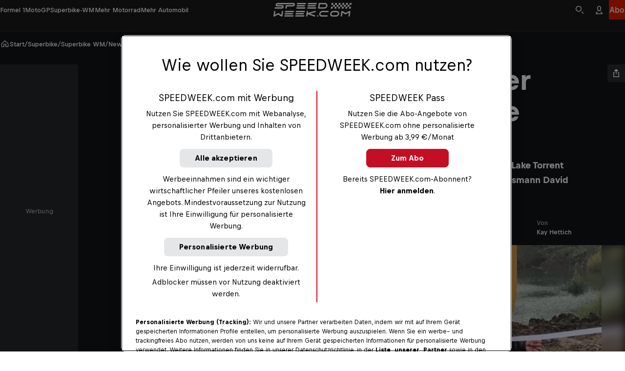

--- FILE ---
content_type: text/html
request_url: https://www.speedweek.com/a/superbike-wm/lake-torrent-wer-hinter-der-neuen-rennstrecke-steckt
body_size: 72240
content:
<!doctype html> <html lang="de" data-brand="sw" data-stencil-build="anr0qb1q" class="hydrated"><head><meta charset="utf-8"><meta http-equiv="delegate-ch" content="sec-ch-width https://files.speedweek.com/images; sec-ch-dpr https://files.speedweek.com/images ; sec-ch-viewport-width https://files.speedweek.com/images"><meta name="viewport" content="width=device-width, initial-scale=1, maximum-scale=5"><meta name="reference_id" content="rrn:content:stories:a64cc6d4-0ebb-50e5-a3f5-a853f221c5d6:de-INT"><!--{isPreviewPage &&--><!--  <base href={baseUrl} />--><!--}--><meta name="robots" content="index, follow"><script type="application/ld+json">{"@context":"https://schema.org","@type":"NewsArticle","mainEntityOfPage":{"@type":"WebPage","@id":"https://www.speedweek.com/a/superbike-wm/lake-torrent-wer-hinter-der-neuen-rennstrecke-steckt"},"headline":"Lake Torrent: Wer hinter der neuen Rennstrecke steckt","image":[{"@type":"ImageObject","url":"https://files.speedweek.com/images/f_auto,q_auto,w_1500/2025/10/19/lake-torrent-breaking-ground-ceremony-2-1080x675jpg/d096999c199544c8b96911f52de886f9","name":"David Henderson (re) startete gemeinsam mit Lokalpolitikern die Bauaktivitäten","author":"Lake Torrent","alternateName":"David Henderson (re) startete gemeinsam mit Lokalpolitikern die Bauaktivitäten"},{"@type":"ImageObject","url":"https://files.speedweek.com/images/f_auto,q_auto,w_1500/2025/10/19/lake-torrent-breaking-ground-ceremony-2-1080x675jpg/d096999c199544c8b96911f52de886f9","name":"David Henderson (re) startete gemeinsam mit Lokalpolitikern die Bauaktivitäten","author":"Lake Torrent","alternateName":"David Henderson (re) startete gemeinsam mit Lokalpolitikern die Bauaktivitäten"}],"datePublished":"2018-02-02T09:46:56.000Z","description":"Am Donnerstag wurde der Vertrag zwischen der neuen Rennstrecke Lake Torrent und der Superbike-WM bestätigt. Hinter dem Projekt steckt Geschäftsmann David Henderson, der seine Vision nach 15 Jahren Realität werden lässt.","publisher":{"@type":"Organization","name":"Speedweek","logo":{"@type":"ImageObject","author":"Speedweek","url":"https://www.speedweek.com","contentUrl":"https://www.speedweek.com/speedweek-logo.jpg"},"sameAs":["https://www.facebook.com/speedweekcom/","https://www.instagram.com/speedweek_com/"]},"author":{"@type":"Person","name":"Kay Hettich","image":{"@type":"ImageObject","url":"https://img.redbull.com/images/f_auto,q_auto,w_1500/redbullcom/2025/3/10/dxfky3nctwsgsbqfteka/placeholder-racer","name":"Placeholder - Racer","author":"RB","alternateName":"Placeholder - Racer"},"url":"https://www.speedweek.com/p/kay-hettich"},"wordCount":252,"isAccessibleForFree":true,"about":[]}</script><!-- favicons --><link rel="icon" type="image/svg+xml" href="/_astro/favicon.B6YEpN4f.svg"><link rel="icon" type="image/png" href="/_astro/favicon-96x96.GCNfqdPH.png" sizes="96x96"><link rel="apple-touch-icon" sizes="180x180" href="/_astro/apple-touch-icon.C0dHQL1c.png"><link rel="shortcut icon" href="/favicon.ico" type="image/vnd.microsoft.icon"><link rel="manifest" href="/manifest.json"><meta name="apple-mobile-web-app-title" content="Bergwelten"><meta name="application-name" content="Bergwelten"><meta name="theme-color" content="#ffffff"><link rel="preconnect" href="https://data-1b8b21e54b.speedweek.com" crossorigin="anonymous"><link rel="preconnect" href="https://rbds-static.redbull.com" crossorigin="anonymous"><link rel="preconnect" href="https://cdn.cookielaw.org" crossorigin="anonymous"><link rel="preconnect" href="https://data-c71f1467d4.speedweek.com" crossorigin="anonymous"><link rel="preconnect" href="https://rm.speedweek.com" crossorigin="anonymous"><link rel="preconnect" href="https://redbull-cdn.relevant-digital.com" crossorigin="anonymous"><link rel="preconnect" href="https://files.speedweek.com" crossorigin="anonymous"><link rel="preload" href="https://rbds-static.redbull.com/@cosmos/foundation/latest/fonts/v5.002/BullText-Bold.woff2" as="font" type="font/woff2" crossorigin="anonymous"><link rel="preload" href="https://rbds-static.redbull.com/@cosmos/foundation/latest/fonts/v5.002/BullVAR.woff2" as="font" type="font/woff2" crossorigin="anonymous"><meta name="tracking-disabled" content="false"><meta name="git_sha" content="3dd1aa21b7b688de750cc58b96478eba7d327a5f"><title>Lake Torrent: Wer hinter der neuen Rennstrecke steckt - Superbike WM - SPEEDWEEK.com</title><meta name="stageEnvironment" content="production"><script type="text/javascript" src="//data-1b8b21e54b.speedweek.com/iomm/latest/bootstrap/stub.js"></script><script>(function(){const config = {"title":"Lake Torrent: Wer hinter der neuen Rennstrecke steckt","template":"story","subAssetType":"news","author":"Kay Hettich","trackingDimensions":{"assetID":"rrn:content:stories:a64cc6d4-0ebb-50e5-a3f5-a853f221c5d6:de-INT","masterID":"rrn:content:stories:a64cc6d4-0ebb-50e5-a3f5-a853f221c5d6:de-INT","createdVsTranslated":"created","contentLanguageLocale":"de_int","createdLanguageLocale":"de_int","contentNumberofWords":"201 - 300","contentNumberOfSocialEmbeddings":"0","contentNumberOfPhotos":"0","contentNumberofVideos":"0","localCustomGrouping":"unspecified","publishingDate":"02-02-2018","originalPublishingDate":"02-02-2018","relatedPeople":"unspecified","relatedEvents":"unspecified","labelGroup":"unspecified","label":"unspecified","season":"unspecified","chapter":"unspecified","disciplinesAll":"superbike-wm","disciplinesPseudoGroup":"superbike","disciplinesMotorsports":"unspecified","disciplinesBike":"unspecified","disciplinesWaterSports":"unspecified","disciplinesWinterSports":"unspecified","disciplinesESports":"unspecified","disciplinesOtherSports":"unspecified","disciplinesCulture":"unspecified","disciplinesAerial":"unspecified","customAssetId":"a64cc6d4-0ebb-50e5-a3f5-a853f221c5d6"},"ivwCategory":"story/superbike-wm"};

  function isNonEmptyString(str) {
    return str && str.length > 0;
  }

  // Copied over from es-toolkit
  const htmlEscapes = {
    '&': '&amp;',
    '<': '&lt;',
    '>': '&gt;',
    '"': '&quot;',
    "'": '&#39;',
  };

  function escape(str) {
    if (!str) {
      return str;
    }
    return str.replace(/[&<>"']/g, (match) => htmlEscapes[match]);
  }

  window.dataLayer = window.dataLayer || [];

  const { template, subAssetType, author, title } = config;

  const trackingDimensions = config.trackingDimensions ?? {};
  if (Object.keys(trackingDimensions).length === 0) {
    console.warn('No trackingDimensions provided', trackingDimensions);
  }

  window.dataLayer.push({
    datalayer_version: '2.0.C',
    event: 'init-meta',
    brand: 'non-red-bull-branded-sites',
    environment: 'on-site',
    language: 'de',
    locale: 'at',
    site_type: 'website',
    platform: 'web',
    author: isNonEmptyString(author) ? author : 'unspecified',
    // new in v2.0.C:
    page_title: isNonEmptyString(title) ? escape(title) : 'unspecified',
    property_name: 'Speed Week - speedweek.com - nonRTM',
    page_template: isNonEmptyString(template) ? template : 'unspecified',
    sub_asset_type: isNonEmptyString(subAssetType) ? subAssetType : 'unspecified',
    ...trackingDimensions,
  });

  // (Global) Google Tag Manager
  (function (w, d, s, l, i) {
    w[l] = w[l] || [];
    w[l].push({ 'gtm.start': new Date().getTime(), event: 'gtm.js' });
    var f = d.getElementsByTagName(s)[0],
      j = d.createElement(s),
      dl = l != 'dataLayer' ? '&l=' + l : '';
    j.async = true;
    j.src = 'https://rm.speedweek.com/gtm.js?id=' + i + dl;
    f.parentNode.insertBefore(j, f);
  })(window, document, 'script', 'dataLayer', 'GTM-5XHDS9');
  // (Global) End Google Tag Manager

  // (Local) Google Tag Manager
  (function (w, d, s, l, i) {
    w[l] = w[l] || [];
    w[l].push({ 'gtm.start': new Date().getTime(), event: 'gtm.js' });
    var f = d.getElementsByTagName(s)[0],
      j = d.createElement(s),
      dl = l != 'dataLayer' ? '&l=' + l : '';
    j.async = true;
    j.src = 'https://rm.speedweek.com/gtm.js?id=' + i + dl;
    f.parentNode.insertBefore(j, f);
  })(window, document, 'script', 'dataLayer', 'GTM-W6HDVG');
  // (Local) End Google Tag Manager
})();</script><script type="module" src="/_astro/GTMHead.astro_astro_type_script_index_0_lang.BtyBtINy.js"></script><script type="module" src="/_astro/GTMHead.astro_astro_type_script_index_1_lang.DdMJUQWi.js"></script><!--Relevant static tag (general relevant setup)--><script async="" src="https://redbull-cdn.relevant-digital.com/static/tags/680b62953f5db67d81e31bb5.js"></script> <!--Relevant loadAds + LoadPrebid Config--><script>
  window.loadPrebidding = function () {
    window.relevantDigital = window.relevantDigital || {
      cmd: [],
      loadPrebid: () => {},
    };
    window.relevantDigital.cmd = window.relevantDigital.cmd || [];
    window.relevantDigital.cmd.push(function () {
      window.relevantDigital?.loadPrebid({
        configId: '680b62a5e0bab7faefbbec93',
        manageAdserver: true,
        collapseEmptyDivs: true,
        collapseBeforeAdFetch: false,
        noGpt: true,
        allowedDivIds: null,
        // prevent reloading already existing slots when this function is called multiple times
        noSlotReload: true,
        onSlotAndUnit: ({ slot, unit }) => {
          // Inject dynamic slot-level targeting based on ad unit path + 'pos'
          // we retrieve the 'original' gampath for example: /29829229/Speedweek-Web/story
          // we can then retrieve the path set in the relevant UI, for example: /29829229/Speedweek-Web/*sidebar
          // and we can then take the "pos" value off the end
          const pos = unit.gamPath.match(/\*(.+)/) ? unit.gamPath.match(/\*(.+)/)[1] : null;

          const targeting = {};
          switch (pos) {
            case 'advhead':
              targeting.size = '728x90, 970x250, 320x50';
              break;

            case 'sidebar':
              targeting.size = '160x600, 300x600, 500x1000';
              break;
            case 'mpur1':
            case 'mpur2':
              targeting.size = '300x250';
              break;
            case 'mpum1':
              targeting.size = '300x250';
              break;
          }
          // note that GTM will merge existing slot targeting with this
          slot.setConfig({ targeting });
        },
      });
    });
  };
</script><meta property="og:url" content="https://www.speedweek.com/a/superbike-wm/lake-torrent-wer-hinter-der-neuen-rennstrecke-steckt"> <meta property="og:image" content="https://files.speedweek.com/images/c_fill,f_auto,q_auto,w_1200,h_630/2025/10/19/lake-torrent-breaking-ground-ceremony-2-1080x675jpg/d096999c199544c8b96911f52de886f9"> <meta property="og:title" content="Lake Torrent: Wer hinter der neuen Rennstrecke steckt - Superbike WM - SPEEDWEEK.com"> <meta property="og:description" content="Am Donnerstag wurde der Vertrag zwischen der neuen Rennstrecke Lake Torrent und der Superbike-WM bestätigt. Hinter dem Projekt steckt Geschäftsmann David Henderson, der seine Vision nach 15 Jahren Realität werden lässt."> <meta property="og:image:secure_url" content="https://files.speedweek.com/images/c_fill,f_auto,q_auto,w_1200,h_630/2025/10/19/lake-torrent-breaking-ground-ceremony-2-1080x675jpg/d096999c199544c8b96911f52de886f9"> <meta name="description" content="Am Donnerstag wurde der Vertrag zwischen der neuen Rennstrecke Lake Torrent und der Superbike-WM bestätigt. Hinter dem Projekt steckt Geschäftsmann David Henderson, der seine Vision nach 15 Jahren Realität werden lässt.">       <link rel="canonical" href="https://www.speedweek.com/a/superbike-wm/lake-torrent-wer-hinter-der-neuen-rennstrecke-steckt"><script type="module">function l(){let t=document.createElement("div");t.style.cssText="overflow:scroll; visibility:hidden; position:absolute;",document.body.appendChild(t);let e=t.offsetWidth-t.clientWidth;return t.remove(),e}const o=l();document.documentElement.style.setProperty("--scrollbar-width",`${o}px`);</script><script type="module" src="/_astro/BaseLayout.astro_astro_type_script_index_1_lang.BOKQVVJd.js"></script><link rel="stylesheet" href="/_astro/style.DqtdeeCS.css">
<link rel="stylesheet" href="/_astro/style.DfN827YR.css"><style sty-id="sc-cosmos-text">@charset "UTF-8";/*!@:host*/.sc-cosmos-text-h{display:block}/*!@:host([clamp])*/[clamp].sc-cosmos-text-h{min-width:0}/*!@:host*/.sc-cosmos-text-h{--cosmos-text-font-family-default:var(--cosmos-font-family-text, Bull Text, Helvetica, sans-serif)}@supports (font-variation-settings: normal){/*!@:host*/.sc-cosmos-text-h{--cosmos-text-font-family-default:var(--cosmos-font-family-text-variable, Bull VF, Helvetica, sans-serif)}}/*!@:host(:lang(ja))*/.sc-cosmos-text-h:lang(ja){--cosmos-text-font-family-default:var(--cosmos-font-family-japanese-text, Noto Sans JP, Helvetica, sans-serif)}/*!@:host(:lang(ar))*/.sc-cosmos-text-h:lang(ar){--cosmos-text-font-family-default:var(--cosmos-font-family-arabic-text, Noto Kufi Arabic, Helvetica, sans-serif)}/*!@:host(:lang(ko))*/.sc-cosmos-text-h:lang(ko){--cosmos-text-font-family-default:var(--cosmos-font-family-korean-text, Noto Sans KR, Helvetica, sans-serif)}/*!@:host(:lang(hi))*/.sc-cosmos-text-h:lang(hi){--cosmos-text-font-family-default:var(--cosmos-font-family-hindi-text, Noto Sans, Helvetica, sans-serif)}/*!@:host(:lang(he))*/.sc-cosmos-text-h:lang(he){--cosmos-text-font-family-default:var(--cosmos-font-family-hebrew-text, Noto Sans Hebrew, Helvetica, sans-serif)}/*!@:host(:lang(ka))*/.sc-cosmos-text-h:lang(ka){--cosmos-text-font-family-default:var(--cosmos-font-family-georgian-text, Noto Sans Georgian, Helvetica, sans-serif)}/*!@:host(:lang(th))*/.sc-cosmos-text-h:lang(th){--cosmos-text-font-family-default:var(--cosmos-font-family-thai-text, Noto Sans Thai, Helvetica, sans-serif)}/*!@:host(:lang(zh))*/.sc-cosmos-text-h:lang(zh){--cosmos-text-font-family-default:var(
    --cosmos-font-family-chinese-simplified-text,
    Microsoft YaHei, ヒラギノ角ゴ Pro W3, Hiragino Kaku Gothic Pro, Hiragino Kaku Gothic ProN W3, Osaka, メイリオ, Meiryo, ＭＳ Ｐゴシック, MS PGothic, Arial Unicode MS, Tahoma, Helvetica, sans-serif
  )}/*!@:host(:lang(zh-Hant))*/.sc-cosmos-text-h:lang(zh-Hant){--cosmos-text-font-family-default:var(
    --cosmos-font-family-chinese-tranditional-text,
    Microsoft JhengHei, Geneva CY, ヒラギノ角ゴ Pro W3, Hiragino Kaku Gothic Pro, Hiragino Kaku Gothic ProN W3, Osaka, メイリオ, Meiryo, ＭＳ Ｐゴシック, MS PGothic, Arial Unicode MS, Tahoma, Helvetica, sans-serif
  )}@supports (font-variation-settings: normal){/*!@::slotted(strong),::slotted(b)*/.sc-cosmos-text-s > strong, .sc-cosmos-text-s > b{font-variation-settings:"opsz" 12, "wght" 700}}/*!@.cosmos-text*/.cosmos-text.sc-cosmos-text{--cosmos-font-weight-default-text-variable-regular:"opsz" 12, "wght" 400;--cosmos-font-weight-default-text-variable-medium:"opsz" 12, "wght" 500;--cosmos-font-weight-default-text-variable-bold:"opsz" 12, "wght" 700;-moz-osx-font-smoothing:grayscale;-webkit-font-smoothing:antialiased;color:var(--cosmos-text-color, #000F1E);font-family:var(--cosmos-text-font-family, var(--cosmos-text-font-family-default, var(--cosmos-font-family-text)));font-style:var(--cosmos-text-font-style, inherit);font-variant-numeric:tabular-nums;font-variation-settings:var(--cosmos-font-weight-default-text-variable-regular);font-variation-settings:var(--cosmos-text-font-variation-settings, var(--cosmos-font-weight-default-text-variable-regular));font-weight:var(--cosmos-text-font-weight, 400);letter-spacing:var(--cosmos-text-letter-spacing, inherit);line-height:var(--cosmos-text-line-height, 1.5);margin:0;text-transform:var(--cosmos-text-text-transform, var(--cosmos-text-transform, inherit))}/*!@.cosmos-text--single-line-clamp*/.cosmos-text--single-line-clamp.sc-cosmos-text{overflow:hidden;text-overflow:ellipsis;white-space:nowrap}/*!@.cosmos-text--multi-line-clamp*/.cosmos-text--multi-line-clamp.sc-cosmos-text{-webkit-box-orient:vertical;display:-webkit-box;-webkit-line-clamp:var(--cosmos-text-clamp-length);overflow:hidden;}/*!@.cosmos-text--size-xx-small*/.cosmos-text--size-xx-small.sc-cosmos-text{line-height:var(--cosmos-text-line-height, 1.25);margin-bottom:0.333333em;padding-top:0.666667em;font-size:var(--cosmos-text-font-size, calc(12rem / var(--cosmos-base-font-size, 16)))}@media (min-width: 380px){/*!@.cosmos-text--size-xx-small*/.cosmos-text--size-xx-small.sc-cosmos-text{font-size:calc(1 * var(--cosmos-text-font-size, calc( 12rem / var(--cosmos-base-font-size, 16) + 0 * ((100vw - 380px) / 820) )))}}@media (min-width: 1200px){/*!@.cosmos-text--size-xx-small*/.cosmos-text--size-xx-small.sc-cosmos-text{font-size:calc(1 * var(--cosmos-text-font-size, calc(12rem / var(--cosmos-base-font-size, 16))))}}/*!@.cosmos-text--size-x-small*/.cosmos-text--size-x-small.sc-cosmos-text{line-height:var(--cosmos-text-line-height, 1.357143);margin-bottom:0.428571em;padding-top:0.714286em;font-size:var(--cosmos-text-font-size, calc(14rem / var(--cosmos-base-font-size, 16)))}@media (min-width: 380px){/*!@.cosmos-text--size-x-small*/.cosmos-text--size-x-small.sc-cosmos-text{font-size:calc(1 * var(--cosmos-text-font-size, calc( 14rem / var(--cosmos-base-font-size, 16) + 0 * ((100vw - 380px) / 820) )))}}@media (min-width: 1200px){/*!@.cosmos-text--size-x-small*/.cosmos-text--size-x-small.sc-cosmos-text{font-size:calc(1 * var(--cosmos-text-font-size, calc(14rem / var(--cosmos-base-font-size, 16))))}}/*!@.cosmos-text--size-small*/.cosmos-text--size-small.sc-cosmos-text{line-height:var(--cosmos-text-line-height, 1.411765);margin-bottom:0.470588em;padding-top:0.705882em;font-size:var(--cosmos-text-font-size, calc(17rem / var(--cosmos-base-font-size, 16)))}@media (min-width: 380px){/*!@.cosmos-text--size-small*/.cosmos-text--size-small.sc-cosmos-text{font-size:calc(1 * var(--cosmos-text-font-size, calc( 17rem / var(--cosmos-base-font-size, 16) + 0 * ((100vw - 380px) / 820) )))}}@media (min-width: 1200px){/*!@.cosmos-text--size-small*/.cosmos-text--size-small.sc-cosmos-text{font-size:calc(1 * var(--cosmos-text-font-size, calc(17rem / var(--cosmos-base-font-size, 16))))}}/*!@.cosmos-text--size-medium*/.cosmos-text--size-medium.sc-cosmos-text{line-height:var(--cosmos-text-line-height, 1.5);margin-bottom:0.4em;padding-top:0.6em;font-size:var(--cosmos-text-font-size, calc(18rem / var(--cosmos-base-font-size, 16)))}@media (min-width: 380px){/*!@.cosmos-text--size-medium*/.cosmos-text--size-medium.sc-cosmos-text{font-size:calc(1 * var(--cosmos-text-font-size, calc( 18rem / var(--cosmos-base-font-size, 16) + 2 * ((100vw - 380px) / 820) )))}}@media (min-width: 1200px){/*!@.cosmos-text--size-medium*/.cosmos-text--size-medium.sc-cosmos-text{font-size:calc(1 * var(--cosmos-text-font-size, calc(20rem / var(--cosmos-base-font-size, 16))))}}/*!@.cosmos-text--size-large*/.cosmos-text--size-large.sc-cosmos-text{line-height:var(--cosmos-text-line-height, 1.333333);margin-bottom:0.5em;padding-top:1.083333em;font-size:var(--cosmos-text-font-size, calc(22rem / var(--cosmos-base-font-size, 16)))}@media (min-width: 380px){/*!@.cosmos-text--size-large*/.cosmos-text--size-large.sc-cosmos-text{font-size:calc(1 * var(--cosmos-text-font-size, calc( 22rem / var(--cosmos-base-font-size, 16) + 2 * ((100vw - 380px) / 820) )))}}@media (min-width: 1200px){/*!@.cosmos-text--size-large*/.cosmos-text--size-large.sc-cosmos-text{font-size:calc(1 * var(--cosmos-text-font-size, calc(24rem / var(--cosmos-base-font-size, 16))))}}/*!@.cosmos-text--size-x-large*/.cosmos-text--size-x-large.sc-cosmos-text{line-height:var(--cosmos-text-line-height, 1.137931);margin-bottom:0.413793em;padding-top:1.103448em;font-size:var(--cosmos-text-font-size, calc(26rem / var(--cosmos-base-font-size, 16)))}@media (min-width: 380px){/*!@.cosmos-text--size-x-large*/.cosmos-text--size-x-large.sc-cosmos-text{font-size:calc(1 * var(--cosmos-text-font-size, calc( 26rem / var(--cosmos-base-font-size, 16) + 3 * ((100vw - 380px) / 820) )))}}@media (min-width: 1200px){/*!@.cosmos-text--size-x-large*/.cosmos-text--size-x-large.sc-cosmos-text{font-size:calc(1 * var(--cosmos-text-font-size, calc(29rem / var(--cosmos-base-font-size, 16))))}}@media screen and (min-width: 0){/*!@.cosmos-text--size-xx-small\@small*/.cosmos-text--size-xx-small\@small.sc-cosmos-text{line-height:var(--cosmos-text-line-height, 1.25);margin-bottom:0.333333em;padding-top:0.666667em;font-size:var(--cosmos-text-font-size, calc(12rem / var(--cosmos-base-font-size, 16)))}}@media screen and (min-width: 0) and (min-width: 380px){/*!@.cosmos-text--size-xx-small\@small*/.cosmos-text--size-xx-small\@small.sc-cosmos-text{font-size:calc(1 * var(--cosmos-text-font-size, calc( 12rem / var(--cosmos-base-font-size, 16) + 0 * ((100vw - 380px) / 820) )))}}@media screen and (min-width: 0) and (min-width: 1200px){/*!@.cosmos-text--size-xx-small\@small*/.cosmos-text--size-xx-small\@small.sc-cosmos-text{font-size:calc(1 * var(--cosmos-text-font-size, calc(12rem / var(--cosmos-base-font-size, 16))))}}@media screen and (min-width: 0){/*!@.cosmos-text--size-x-small\@small*/.cosmos-text--size-x-small\@small.sc-cosmos-text{line-height:var(--cosmos-text-line-height, 1.357143);margin-bottom:0.428571em;padding-top:0.714286em;font-size:var(--cosmos-text-font-size, calc(14rem / var(--cosmos-base-font-size, 16)))}}@media screen and (min-width: 0) and (min-width: 380px){/*!@.cosmos-text--size-x-small\@small*/.cosmos-text--size-x-small\@small.sc-cosmos-text{font-size:calc(1 * var(--cosmos-text-font-size, calc( 14rem / var(--cosmos-base-font-size, 16) + 0 * ((100vw - 380px) / 820) )))}}@media screen and (min-width: 0) and (min-width: 1200px){/*!@.cosmos-text--size-x-small\@small*/.cosmos-text--size-x-small\@small.sc-cosmos-text{font-size:calc(1 * var(--cosmos-text-font-size, calc(14rem / var(--cosmos-base-font-size, 16))))}}@media screen and (min-width: 0){/*!@.cosmos-text--size-small\@small*/.cosmos-text--size-small\@small.sc-cosmos-text{line-height:var(--cosmos-text-line-height, 1.411765);margin-bottom:0.470588em;padding-top:0.705882em;font-size:var(--cosmos-text-font-size, calc(17rem / var(--cosmos-base-font-size, 16)))}}@media screen and (min-width: 0) and (min-width: 380px){/*!@.cosmos-text--size-small\@small*/.cosmos-text--size-small\@small.sc-cosmos-text{font-size:calc(1 * var(--cosmos-text-font-size, calc( 17rem / var(--cosmos-base-font-size, 16) + 0 * ((100vw - 380px) / 820) )))}}@media screen and (min-width: 0) and (min-width: 1200px){/*!@.cosmos-text--size-small\@small*/.cosmos-text--size-small\@small.sc-cosmos-text{font-size:calc(1 * var(--cosmos-text-font-size, calc(17rem / var(--cosmos-base-font-size, 16))))}}@media screen and (min-width: 0){/*!@.cosmos-text--size-medium\@small*/.cosmos-text--size-medium\@small.sc-cosmos-text{line-height:var(--cosmos-text-line-height, 1.5);margin-bottom:0.4em;padding-top:0.6em;font-size:var(--cosmos-text-font-size, calc(18rem / var(--cosmos-base-font-size, 16)))}}@media screen and (min-width: 0) and (min-width: 380px){/*!@.cosmos-text--size-medium\@small*/.cosmos-text--size-medium\@small.sc-cosmos-text{font-size:calc(1 * var(--cosmos-text-font-size, calc( 18rem / var(--cosmos-base-font-size, 16) + 2 * ((100vw - 380px) / 820) )))}}@media screen and (min-width: 0) and (min-width: 1200px){/*!@.cosmos-text--size-medium\@small*/.cosmos-text--size-medium\@small.sc-cosmos-text{font-size:calc(1 * var(--cosmos-text-font-size, calc(20rem / var(--cosmos-base-font-size, 16))))}}@media screen and (min-width: 0){/*!@.cosmos-text--size-large\@small*/.cosmos-text--size-large\@small.sc-cosmos-text{line-height:var(--cosmos-text-line-height, 1.333333);margin-bottom:0.5em;padding-top:1.083333em;font-size:var(--cosmos-text-font-size, calc(22rem / var(--cosmos-base-font-size, 16)))}}@media screen and (min-width: 0) and (min-width: 380px){/*!@.cosmos-text--size-large\@small*/.cosmos-text--size-large\@small.sc-cosmos-text{font-size:calc(1 * var(--cosmos-text-font-size, calc( 22rem / var(--cosmos-base-font-size, 16) + 2 * ((100vw - 380px) / 820) )))}}@media screen and (min-width: 0) and (min-width: 1200px){/*!@.cosmos-text--size-large\@small*/.cosmos-text--size-large\@small.sc-cosmos-text{font-size:calc(1 * var(--cosmos-text-font-size, calc(24rem / var(--cosmos-base-font-size, 16))))}}@media screen and (min-width: 0){/*!@.cosmos-text--size-x-large\@small*/.cosmos-text--size-x-large\@small.sc-cosmos-text{line-height:var(--cosmos-text-line-height, 1.137931);margin-bottom:0.413793em;padding-top:1.103448em;font-size:var(--cosmos-text-font-size, calc(26rem / var(--cosmos-base-font-size, 16)))}}@media screen and (min-width: 0) and (min-width: 380px){/*!@.cosmos-text--size-x-large\@small*/.cosmos-text--size-x-large\@small.sc-cosmos-text{font-size:calc(1 * var(--cosmos-text-font-size, calc( 26rem / var(--cosmos-base-font-size, 16) + 3 * ((100vw - 380px) / 820) )))}}@media screen and (min-width: 0) and (min-width: 1200px){/*!@.cosmos-text--size-x-large\@small*/.cosmos-text--size-x-large\@small.sc-cosmos-text{font-size:calc(1 * var(--cosmos-text-font-size, calc(29rem / var(--cosmos-base-font-size, 16))))}}@media screen and (min-width: 650px){/*!@.cosmos-text--size-xx-small\@medium*/.cosmos-text--size-xx-small\@medium.sc-cosmos-text{line-height:var(--cosmos-text-line-height, 1.25);margin-bottom:0.333333em;padding-top:0.666667em;font-size:var(--cosmos-text-font-size, calc(12rem / var(--cosmos-base-font-size, 16)))}}@media screen and (min-width: 650px) and (min-width: 380px){/*!@.cosmos-text--size-xx-small\@medium*/.cosmos-text--size-xx-small\@medium.sc-cosmos-text{font-size:calc(1 * var(--cosmos-text-font-size, calc( 12rem / var(--cosmos-base-font-size, 16) + 0 * ((100vw - 380px) / 820) )))}}@media screen and (min-width: 650px) and (min-width: 1200px){/*!@.cosmos-text--size-xx-small\@medium*/.cosmos-text--size-xx-small\@medium.sc-cosmos-text{font-size:calc(1 * var(--cosmos-text-font-size, calc(12rem / var(--cosmos-base-font-size, 16))))}}@media screen and (min-width: 650px){/*!@.cosmos-text--size-x-small\@medium*/.cosmos-text--size-x-small\@medium.sc-cosmos-text{line-height:var(--cosmos-text-line-height, 1.357143);margin-bottom:0.428571em;padding-top:0.714286em;font-size:var(--cosmos-text-font-size, calc(14rem / var(--cosmos-base-font-size, 16)))}}@media screen and (min-width: 650px) and (min-width: 380px){/*!@.cosmos-text--size-x-small\@medium*/.cosmos-text--size-x-small\@medium.sc-cosmos-text{font-size:calc(1 * var(--cosmos-text-font-size, calc( 14rem / var(--cosmos-base-font-size, 16) + 0 * ((100vw - 380px) / 820) )))}}@media screen and (min-width: 650px) and (min-width: 1200px){/*!@.cosmos-text--size-x-small\@medium*/.cosmos-text--size-x-small\@medium.sc-cosmos-text{font-size:calc(1 * var(--cosmos-text-font-size, calc(14rem / var(--cosmos-base-font-size, 16))))}}@media screen and (min-width: 650px){/*!@.cosmos-text--size-small\@medium*/.cosmos-text--size-small\@medium.sc-cosmos-text{line-height:var(--cosmos-text-line-height, 1.411765);margin-bottom:0.470588em;padding-top:0.705882em;font-size:var(--cosmos-text-font-size, calc(17rem / var(--cosmos-base-font-size, 16)))}}@media screen and (min-width: 650px) and (min-width: 380px){/*!@.cosmos-text--size-small\@medium*/.cosmos-text--size-small\@medium.sc-cosmos-text{font-size:calc(1 * var(--cosmos-text-font-size, calc( 17rem / var(--cosmos-base-font-size, 16) + 0 * ((100vw - 380px) / 820) )))}}@media screen and (min-width: 650px) and (min-width: 1200px){/*!@.cosmos-text--size-small\@medium*/.cosmos-text--size-small\@medium.sc-cosmos-text{font-size:calc(1 * var(--cosmos-text-font-size, calc(17rem / var(--cosmos-base-font-size, 16))))}}@media screen and (min-width: 650px){/*!@.cosmos-text--size-medium\@medium*/.cosmos-text--size-medium\@medium.sc-cosmos-text{line-height:var(--cosmos-text-line-height, 1.5);margin-bottom:0.4em;padding-top:0.6em;font-size:var(--cosmos-text-font-size, calc(18rem / var(--cosmos-base-font-size, 16)))}}@media screen and (min-width: 650px) and (min-width: 380px){/*!@.cosmos-text--size-medium\@medium*/.cosmos-text--size-medium\@medium.sc-cosmos-text{font-size:calc(1 * var(--cosmos-text-font-size, calc( 18rem / var(--cosmos-base-font-size, 16) + 2 * ((100vw - 380px) / 820) )))}}@media screen and (min-width: 650px) and (min-width: 1200px){/*!@.cosmos-text--size-medium\@medium*/.cosmos-text--size-medium\@medium.sc-cosmos-text{font-size:calc(1 * var(--cosmos-text-font-size, calc(20rem / var(--cosmos-base-font-size, 16))))}}@media screen and (min-width: 650px){/*!@.cosmos-text--size-large\@medium*/.cosmos-text--size-large\@medium.sc-cosmos-text{line-height:var(--cosmos-text-line-height, 1.333333);margin-bottom:0.5em;padding-top:1.083333em;font-size:var(--cosmos-text-font-size, calc(22rem / var(--cosmos-base-font-size, 16)))}}@media screen and (min-width: 650px) and (min-width: 380px){/*!@.cosmos-text--size-large\@medium*/.cosmos-text--size-large\@medium.sc-cosmos-text{font-size:calc(1 * var(--cosmos-text-font-size, calc( 22rem / var(--cosmos-base-font-size, 16) + 2 * ((100vw - 380px) / 820) )))}}@media screen and (min-width: 650px) and (min-width: 1200px){/*!@.cosmos-text--size-large\@medium*/.cosmos-text--size-large\@medium.sc-cosmos-text{font-size:calc(1 * var(--cosmos-text-font-size, calc(24rem / var(--cosmos-base-font-size, 16))))}}@media screen and (min-width: 650px){/*!@.cosmos-text--size-x-large\@medium*/.cosmos-text--size-x-large\@medium.sc-cosmos-text{line-height:var(--cosmos-text-line-height, 1.137931);margin-bottom:0.413793em;padding-top:1.103448em;font-size:var(--cosmos-text-font-size, calc(26rem / var(--cosmos-base-font-size, 16)))}}@media screen and (min-width: 650px) and (min-width: 380px){/*!@.cosmos-text--size-x-large\@medium*/.cosmos-text--size-x-large\@medium.sc-cosmos-text{font-size:calc(1 * var(--cosmos-text-font-size, calc( 26rem / var(--cosmos-base-font-size, 16) + 3 * ((100vw - 380px) / 820) )))}}@media screen and (min-width: 650px) and (min-width: 1200px){/*!@.cosmos-text--size-x-large\@medium*/.cosmos-text--size-x-large\@medium.sc-cosmos-text{font-size:calc(1 * var(--cosmos-text-font-size, calc(29rem / var(--cosmos-base-font-size, 16))))}}@media screen and (min-width: 1000px){/*!@.cosmos-text--size-xx-small\@large*/.cosmos-text--size-xx-small\@large.sc-cosmos-text{line-height:var(--cosmos-text-line-height, 1.25);margin-bottom:0.333333em;padding-top:0.666667em;font-size:var(--cosmos-text-font-size, calc(12rem / var(--cosmos-base-font-size, 16)))}}@media screen and (min-width: 1000px) and (min-width: 380px){/*!@.cosmos-text--size-xx-small\@large*/.cosmos-text--size-xx-small\@large.sc-cosmos-text{font-size:calc(1 * var(--cosmos-text-font-size, calc( 12rem / var(--cosmos-base-font-size, 16) + 0 * ((100vw - 380px) / 820) )))}}@media screen and (min-width: 1000px) and (min-width: 1200px){/*!@.cosmos-text--size-xx-small\@large*/.cosmos-text--size-xx-small\@large.sc-cosmos-text{font-size:calc(1 * var(--cosmos-text-font-size, calc(12rem / var(--cosmos-base-font-size, 16))))}}@media screen and (min-width: 1000px){/*!@.cosmos-text--size-x-small\@large*/.cosmos-text--size-x-small\@large.sc-cosmos-text{line-height:var(--cosmos-text-line-height, 1.357143);margin-bottom:0.428571em;padding-top:0.714286em;font-size:var(--cosmos-text-font-size, calc(14rem / var(--cosmos-base-font-size, 16)))}}@media screen and (min-width: 1000px) and (min-width: 380px){/*!@.cosmos-text--size-x-small\@large*/.cosmos-text--size-x-small\@large.sc-cosmos-text{font-size:calc(1 * var(--cosmos-text-font-size, calc( 14rem / var(--cosmos-base-font-size, 16) + 0 * ((100vw - 380px) / 820) )))}}@media screen and (min-width: 1000px) and (min-width: 1200px){/*!@.cosmos-text--size-x-small\@large*/.cosmos-text--size-x-small\@large.sc-cosmos-text{font-size:calc(1 * var(--cosmos-text-font-size, calc(14rem / var(--cosmos-base-font-size, 16))))}}@media screen and (min-width: 1000px){/*!@.cosmos-text--size-small\@large*/.cosmos-text--size-small\@large.sc-cosmos-text{line-height:var(--cosmos-text-line-height, 1.411765);margin-bottom:0.470588em;padding-top:0.705882em;font-size:var(--cosmos-text-font-size, calc(17rem / var(--cosmos-base-font-size, 16)))}}@media screen and (min-width: 1000px) and (min-width: 380px){/*!@.cosmos-text--size-small\@large*/.cosmos-text--size-small\@large.sc-cosmos-text{font-size:calc(1 * var(--cosmos-text-font-size, calc( 17rem / var(--cosmos-base-font-size, 16) + 0 * ((100vw - 380px) / 820) )))}}@media screen and (min-width: 1000px) and (min-width: 1200px){/*!@.cosmos-text--size-small\@large*/.cosmos-text--size-small\@large.sc-cosmos-text{font-size:calc(1 * var(--cosmos-text-font-size, calc(17rem / var(--cosmos-base-font-size, 16))))}}@media screen and (min-width: 1000px){/*!@.cosmos-text--size-medium\@large*/.cosmos-text--size-medium\@large.sc-cosmos-text{line-height:var(--cosmos-text-line-height, 1.5);margin-bottom:0.4em;padding-top:0.6em;font-size:var(--cosmos-text-font-size, calc(18rem / var(--cosmos-base-font-size, 16)))}}@media screen and (min-width: 1000px) and (min-width: 380px){/*!@.cosmos-text--size-medium\@large*/.cosmos-text--size-medium\@large.sc-cosmos-text{font-size:calc(1 * var(--cosmos-text-font-size, calc( 18rem / var(--cosmos-base-font-size, 16) + 2 * ((100vw - 380px) / 820) )))}}@media screen and (min-width: 1000px) and (min-width: 1200px){/*!@.cosmos-text--size-medium\@large*/.cosmos-text--size-medium\@large.sc-cosmos-text{font-size:calc(1 * var(--cosmos-text-font-size, calc(20rem / var(--cosmos-base-font-size, 16))))}}@media screen and (min-width: 1000px){/*!@.cosmos-text--size-large\@large*/.cosmos-text--size-large\@large.sc-cosmos-text{line-height:var(--cosmos-text-line-height, 1.333333);margin-bottom:0.5em;padding-top:1.083333em;font-size:var(--cosmos-text-font-size, calc(22rem / var(--cosmos-base-font-size, 16)))}}@media screen and (min-width: 1000px) and (min-width: 380px){/*!@.cosmos-text--size-large\@large*/.cosmos-text--size-large\@large.sc-cosmos-text{font-size:calc(1 * var(--cosmos-text-font-size, calc( 22rem / var(--cosmos-base-font-size, 16) + 2 * ((100vw - 380px) / 820) )))}}@media screen and (min-width: 1000px) and (min-width: 1200px){/*!@.cosmos-text--size-large\@large*/.cosmos-text--size-large\@large.sc-cosmos-text{font-size:calc(1 * var(--cosmos-text-font-size, calc(24rem / var(--cosmos-base-font-size, 16))))}}@media screen and (min-width: 1000px){/*!@.cosmos-text--size-x-large\@large*/.cosmos-text--size-x-large\@large.sc-cosmos-text{line-height:var(--cosmos-text-line-height, 1.137931);margin-bottom:0.413793em;padding-top:1.103448em;font-size:var(--cosmos-text-font-size, calc(26rem / var(--cosmos-base-font-size, 16)))}}@media screen and (min-width: 1000px) and (min-width: 380px){/*!@.cosmos-text--size-x-large\@large*/.cosmos-text--size-x-large\@large.sc-cosmos-text{font-size:calc(1 * var(--cosmos-text-font-size, calc( 26rem / var(--cosmos-base-font-size, 16) + 3 * ((100vw - 380px) / 820) )))}}@media screen and (min-width: 1000px) and (min-width: 1200px){/*!@.cosmos-text--size-x-large\@large*/.cosmos-text--size-x-large\@large.sc-cosmos-text{font-size:calc(1 * var(--cosmos-text-font-size, calc(29rem / var(--cosmos-base-font-size, 16))))}}@media screen and (min-width: 1200px){/*!@.cosmos-text--size-xx-small\@x-large*/.cosmos-text--size-xx-small\@x-large.sc-cosmos-text{line-height:var(--cosmos-text-line-height, 1.25);margin-bottom:0.333333em;padding-top:0.666667em;font-size:var(--cosmos-text-font-size, calc(12rem / var(--cosmos-base-font-size, 16)))}}@media screen and (min-width: 1200px) and (min-width: 380px){/*!@.cosmos-text--size-xx-small\@x-large*/.cosmos-text--size-xx-small\@x-large.sc-cosmos-text{font-size:calc(1 * var(--cosmos-text-font-size, calc( 12rem / var(--cosmos-base-font-size, 16) + 0 * ((100vw - 380px) / 820) )))}}@media screen and (min-width: 1200px) and (min-width: 1200px){/*!@.cosmos-text--size-xx-small\@x-large*/.cosmos-text--size-xx-small\@x-large.sc-cosmos-text{font-size:calc(1 * var(--cosmos-text-font-size, calc(12rem / var(--cosmos-base-font-size, 16))))}}@media screen and (min-width: 1200px){/*!@.cosmos-text--size-x-small\@x-large*/.cosmos-text--size-x-small\@x-large.sc-cosmos-text{line-height:var(--cosmos-text-line-height, 1.357143);margin-bottom:0.428571em;padding-top:0.714286em;font-size:var(--cosmos-text-font-size, calc(14rem / var(--cosmos-base-font-size, 16)))}}@media screen and (min-width: 1200px) and (min-width: 380px){/*!@.cosmos-text--size-x-small\@x-large*/.cosmos-text--size-x-small\@x-large.sc-cosmos-text{font-size:calc(1 * var(--cosmos-text-font-size, calc( 14rem / var(--cosmos-base-font-size, 16) + 0 * ((100vw - 380px) / 820) )))}}@media screen and (min-width: 1200px) and (min-width: 1200px){/*!@.cosmos-text--size-x-small\@x-large*/.cosmos-text--size-x-small\@x-large.sc-cosmos-text{font-size:calc(1 * var(--cosmos-text-font-size, calc(14rem / var(--cosmos-base-font-size, 16))))}}@media screen and (min-width: 1200px){/*!@.cosmos-text--size-small\@x-large*/.cosmos-text--size-small\@x-large.sc-cosmos-text{line-height:var(--cosmos-text-line-height, 1.411765);margin-bottom:0.470588em;padding-top:0.705882em;font-size:var(--cosmos-text-font-size, calc(17rem / var(--cosmos-base-font-size, 16)))}}@media screen and (min-width: 1200px) and (min-width: 380px){/*!@.cosmos-text--size-small\@x-large*/.cosmos-text--size-small\@x-large.sc-cosmos-text{font-size:calc(1 * var(--cosmos-text-font-size, calc( 17rem / var(--cosmos-base-font-size, 16) + 0 * ((100vw - 380px) / 820) )))}}@media screen and (min-width: 1200px) and (min-width: 1200px){/*!@.cosmos-text--size-small\@x-large*/.cosmos-text--size-small\@x-large.sc-cosmos-text{font-size:calc(1 * var(--cosmos-text-font-size, calc(17rem / var(--cosmos-base-font-size, 16))))}}@media screen and (min-width: 1200px){/*!@.cosmos-text--size-medium\@x-large*/.cosmos-text--size-medium\@x-large.sc-cosmos-text{line-height:var(--cosmos-text-line-height, 1.5);margin-bottom:0.4em;padding-top:0.6em;font-size:var(--cosmos-text-font-size, calc(18rem / var(--cosmos-base-font-size, 16)))}}@media screen and (min-width: 1200px) and (min-width: 380px){/*!@.cosmos-text--size-medium\@x-large*/.cosmos-text--size-medium\@x-large.sc-cosmos-text{font-size:calc(1 * var(--cosmos-text-font-size, calc( 18rem / var(--cosmos-base-font-size, 16) + 2 * ((100vw - 380px) / 820) )))}}@media screen and (min-width: 1200px) and (min-width: 1200px){/*!@.cosmos-text--size-medium\@x-large*/.cosmos-text--size-medium\@x-large.sc-cosmos-text{font-size:calc(1 * var(--cosmos-text-font-size, calc(20rem / var(--cosmos-base-font-size, 16))))}}@media screen and (min-width: 1200px){/*!@.cosmos-text--size-large\@x-large*/.cosmos-text--size-large\@x-large.sc-cosmos-text{line-height:var(--cosmos-text-line-height, 1.333333);margin-bottom:0.5em;padding-top:1.083333em;font-size:var(--cosmos-text-font-size, calc(22rem / var(--cosmos-base-font-size, 16)))}}@media screen and (min-width: 1200px) and (min-width: 380px){/*!@.cosmos-text--size-large\@x-large*/.cosmos-text--size-large\@x-large.sc-cosmos-text{font-size:calc(1 * var(--cosmos-text-font-size, calc( 22rem / var(--cosmos-base-font-size, 16) + 2 * ((100vw - 380px) / 820) )))}}@media screen and (min-width: 1200px) and (min-width: 1200px){/*!@.cosmos-text--size-large\@x-large*/.cosmos-text--size-large\@x-large.sc-cosmos-text{font-size:calc(1 * var(--cosmos-text-font-size, calc(24rem / var(--cosmos-base-font-size, 16))))}}@media screen and (min-width: 1200px){/*!@.cosmos-text--size-x-large\@x-large*/.cosmos-text--size-x-large\@x-large.sc-cosmos-text{line-height:var(--cosmos-text-line-height, 1.137931);margin-bottom:0.413793em;padding-top:1.103448em;font-size:var(--cosmos-text-font-size, calc(26rem / var(--cosmos-base-font-size, 16)))}}@media screen and (min-width: 1200px) and (min-width: 380px){/*!@.cosmos-text--size-x-large\@x-large*/.cosmos-text--size-x-large\@x-large.sc-cosmos-text{font-size:calc(1 * var(--cosmos-text-font-size, calc( 26rem / var(--cosmos-base-font-size, 16) + 3 * ((100vw - 380px) / 820) )))}}@media screen and (min-width: 1200px) and (min-width: 1200px){/*!@.cosmos-text--size-x-large\@x-large*/.cosmos-text--size-x-large\@x-large.sc-cosmos-text{font-size:calc(1 * var(--cosmos-text-font-size, calc(29rem / var(--cosmos-base-font-size, 16))))}}@media screen and (min-width: 1350px){/*!@.cosmos-text--size-xx-small\@xx-large*/.cosmos-text--size-xx-small\@xx-large.sc-cosmos-text{line-height:var(--cosmos-text-line-height, 1.25);margin-bottom:0.333333em;padding-top:0.666667em;font-size:var(--cosmos-text-font-size, calc(12rem / var(--cosmos-base-font-size, 16)))}}@media screen and (min-width: 1350px) and (min-width: 380px){/*!@.cosmos-text--size-xx-small\@xx-large*/.cosmos-text--size-xx-small\@xx-large.sc-cosmos-text{font-size:calc(1 * var(--cosmos-text-font-size, calc( 12rem / var(--cosmos-base-font-size, 16) + 0 * ((100vw - 380px) / 820) )))}}@media screen and (min-width: 1350px) and (min-width: 1200px){/*!@.cosmos-text--size-xx-small\@xx-large*/.cosmos-text--size-xx-small\@xx-large.sc-cosmos-text{font-size:calc(1 * var(--cosmos-text-font-size, calc(12rem / var(--cosmos-base-font-size, 16))))}}@media screen and (min-width: 1350px){/*!@.cosmos-text--size-x-small\@xx-large*/.cosmos-text--size-x-small\@xx-large.sc-cosmos-text{line-height:var(--cosmos-text-line-height, 1.357143);margin-bottom:0.428571em;padding-top:0.714286em;font-size:var(--cosmos-text-font-size, calc(14rem / var(--cosmos-base-font-size, 16)))}}@media screen and (min-width: 1350px) and (min-width: 380px){/*!@.cosmos-text--size-x-small\@xx-large*/.cosmos-text--size-x-small\@xx-large.sc-cosmos-text{font-size:calc(1 * var(--cosmos-text-font-size, calc( 14rem / var(--cosmos-base-font-size, 16) + 0 * ((100vw - 380px) / 820) )))}}@media screen and (min-width: 1350px) and (min-width: 1200px){/*!@.cosmos-text--size-x-small\@xx-large*/.cosmos-text--size-x-small\@xx-large.sc-cosmos-text{font-size:calc(1 * var(--cosmos-text-font-size, calc(14rem / var(--cosmos-base-font-size, 16))))}}@media screen and (min-width: 1350px){/*!@.cosmos-text--size-small\@xx-large*/.cosmos-text--size-small\@xx-large.sc-cosmos-text{line-height:var(--cosmos-text-line-height, 1.411765);margin-bottom:0.470588em;padding-top:0.705882em;font-size:var(--cosmos-text-font-size, calc(17rem / var(--cosmos-base-font-size, 16)))}}@media screen and (min-width: 1350px) and (min-width: 380px){/*!@.cosmos-text--size-small\@xx-large*/.cosmos-text--size-small\@xx-large.sc-cosmos-text{font-size:calc(1 * var(--cosmos-text-font-size, calc( 17rem / var(--cosmos-base-font-size, 16) + 0 * ((100vw - 380px) / 820) )))}}@media screen and (min-width: 1350px) and (min-width: 1200px){/*!@.cosmos-text--size-small\@xx-large*/.cosmos-text--size-small\@xx-large.sc-cosmos-text{font-size:calc(1 * var(--cosmos-text-font-size, calc(17rem / var(--cosmos-base-font-size, 16))))}}@media screen and (min-width: 1350px){/*!@.cosmos-text--size-medium\@xx-large*/.cosmos-text--size-medium\@xx-large.sc-cosmos-text{line-height:var(--cosmos-text-line-height, 1.5);margin-bottom:0.4em;padding-top:0.6em;font-size:var(--cosmos-text-font-size, calc(18rem / var(--cosmos-base-font-size, 16)))}}@media screen and (min-width: 1350px) and (min-width: 380px){/*!@.cosmos-text--size-medium\@xx-large*/.cosmos-text--size-medium\@xx-large.sc-cosmos-text{font-size:calc(1 * var(--cosmos-text-font-size, calc( 18rem / var(--cosmos-base-font-size, 16) + 2 * ((100vw - 380px) / 820) )))}}@media screen and (min-width: 1350px) and (min-width: 1200px){/*!@.cosmos-text--size-medium\@xx-large*/.cosmos-text--size-medium\@xx-large.sc-cosmos-text{font-size:calc(1 * var(--cosmos-text-font-size, calc(20rem / var(--cosmos-base-font-size, 16))))}}@media screen and (min-width: 1350px){/*!@.cosmos-text--size-large\@xx-large*/.cosmos-text--size-large\@xx-large.sc-cosmos-text{line-height:var(--cosmos-text-line-height, 1.333333);margin-bottom:0.5em;padding-top:1.083333em;font-size:var(--cosmos-text-font-size, calc(22rem / var(--cosmos-base-font-size, 16)))}}@media screen and (min-width: 1350px) and (min-width: 380px){/*!@.cosmos-text--size-large\@xx-large*/.cosmos-text--size-large\@xx-large.sc-cosmos-text{font-size:calc(1 * var(--cosmos-text-font-size, calc( 22rem / var(--cosmos-base-font-size, 16) + 2 * ((100vw - 380px) / 820) )))}}@media screen and (min-width: 1350px) and (min-width: 1200px){/*!@.cosmos-text--size-large\@xx-large*/.cosmos-text--size-large\@xx-large.sc-cosmos-text{font-size:calc(1 * var(--cosmos-text-font-size, calc(24rem / var(--cosmos-base-font-size, 16))))}}@media screen and (min-width: 1350px){/*!@.cosmos-text--size-x-large\@xx-large*/.cosmos-text--size-x-large\@xx-large.sc-cosmos-text{line-height:var(--cosmos-text-line-height, 1.137931);margin-bottom:0.413793em;padding-top:1.103448em;font-size:var(--cosmos-text-font-size, calc(26rem / var(--cosmos-base-font-size, 16)))}}@media screen and (min-width: 1350px) and (min-width: 380px){/*!@.cosmos-text--size-x-large\@xx-large*/.cosmos-text--size-x-large\@xx-large.sc-cosmos-text{font-size:calc(1 * var(--cosmos-text-font-size, calc( 26rem / var(--cosmos-base-font-size, 16) + 3 * ((100vw - 380px) / 820) )))}}@media screen and (min-width: 1350px) and (min-width: 1200px){/*!@.cosmos-text--size-x-large\@xx-large*/.cosmos-text--size-x-large\@xx-large.sc-cosmos-text{font-size:calc(1 * var(--cosmos-text-font-size, calc(29rem / var(--cosmos-base-font-size, 16))))}}/*!@.cosmos-text--spacing-none*/.cosmos-text--spacing-none.sc-cosmos-text{margin-bottom:0;padding-top:0}/*!@.cosmos-text--spacing-long-form-bottom*/.cosmos-text--spacing-long-form-bottom.sc-cosmos-text{padding-top:0}/*!@.cosmos-text--spacing-long-form-top*/.cosmos-text--spacing-long-form-top.sc-cosmos-text{margin-bottom:0}/*!@.cosmos-text--weight-medium*/.cosmos-text--weight-medium.sc-cosmos-text{font-variation-settings:var(--cosmos-text-font-variation-settings, var(--cosmos-font-weight-default-text-variable-medium));font-weight:var(--cosmos-text-font-weight, 500)}/*!@.cosmos-text--weight-bold*/.cosmos-text--weight-bold.sc-cosmos-text{font-variation-settings:var(--cosmos-text-font-variation-settings, var(--cosmos-font-weight-default-text-variable-bold));font-weight:var(--cosmos-text-font-weight, 700)}/*!@.cosmos-text--kind-normal.cosmos-text--appearance-light*/.cosmos-text--kind-normal.cosmos-text--appearance-light.sc-cosmos-text{color:var(--cosmos-text-color, #FFFFFF)}/*!@.cosmos-text--kind-subtle*/.cosmos-text--kind-subtle.sc-cosmos-text{color:var(--cosmos-text-color, rgba(0, 15, 30, 0.6))}/*!@.cosmos-text--kind-subtle.cosmos-text--appearance-light*/.cosmos-text--kind-subtle.cosmos-text--appearance-light.sc-cosmos-text{color:var(--cosmos-text-color, rgba(255, 255, 255, 0.6))}</style><style sty-id="sc-cosmos-title">@charset "UTF-8";/*!@:host*/.sc-cosmos-title-h{display:block}/*!@:host([clamp])*/[clamp].sc-cosmos-title-h{min-width:0}/*!@:host*/.sc-cosmos-title-h{--cosmos-title-font-family-default:var(--cosmos-font-family-title, Bull, Helvetica, sans-serif)}@supports (font-variation-settings: normal){/*!@:host*/.sc-cosmos-title-h{--cosmos-title-font-family-default:var(
      --cosmos-font-family-title-variable,
      Bull VF, Helvetica, sans-serif
    )}}/*!@:host(:lang(ja))*/.sc-cosmos-title-h:lang(ja){--cosmos-title-font-family-default:var(--cosmos-font-family-japanese-title, Noto Sans JP, Helvetica, sans-serif)}/*!@:host(:lang(ar))*/.sc-cosmos-title-h:lang(ar){--cosmos-title-font-family-default:var(--cosmos-font-family-arabic-title, Noto Kufi Arabic, Helvetica, sans-serif)}/*!@:host(:lang(ko))*/.sc-cosmos-title-h:lang(ko){--cosmos-title-font-family-default:var(--cosmos-font-family-korean-title, Noto Sans KR, Helvetica, sans-serif)}/*!@:host(:lang(he))*/.sc-cosmos-title-h:lang(he){--cosmos-title-font-family-default:var(--cosmos-font-family-hebrew-title, Noto Sans Hebrew, Helvetica, sans-serif)}/*!@:host(:lang(ka))*/.sc-cosmos-title-h:lang(ka){--cosmos-title-font-family-default:var(--cosmos-font-family-georgian-title, Noto Sans Georgian, Helvetica, sans-serif)}/*!@:host(:lang(hi))*/.sc-cosmos-title-h:lang(hi){--cosmos-title-font-family-default:var(--cosmos-font-family-hindi-title, Noto Sans, Helvetica, sans-serif)}/*!@:host(:lang(th))*/.sc-cosmos-title-h:lang(th){--cosmos-title-font-family-default:var(--cosmos-font-family-thai-title, Noto Sans Thai, Helvetica, sans-serif)}/*!@:host(:lang(zh))*/.sc-cosmos-title-h:lang(zh){--cosmos-title-font-family-default:var(
    --cosmos-font-family-chinese-simplified-title,
    Microsoft YaHei, ヒラギノ角ゴ Pro W3, Hiragino Kaku Gothic Pro, Hiragino Kaku Gothic ProN W3, Osaka, メイリオ, Meiryo, ＭＳ Ｐゴシック, MS PGothic, Arial Unicode MS, Tahoma, Helvetica, sans-serif
  )}/*!@:host(:lang(zh-Hant))*/.sc-cosmos-title-h:lang(zh-Hant){--cosmos-title-font-family-default:var(
    --cosmos-font-family-chinese-tranditional-title,
    Microsoft JhengHei, Geneva CY, ヒラギノ角ゴ Pro W3, Hiragino Kaku Gothic Pro, Hiragino Kaku Gothic ProN W3, Osaka, メイリオ, Meiryo, ＭＳ Ｐゴシック, MS PGothic, Arial Unicode MS, Tahoma, Helvetica, sans-serif
  )}/*!@.cosmos-title*/.cosmos-title.sc-cosmos-title{--cosmos-font-weight-default-title-variable-bold:"opsz" 86, "wght" 700;--cosmos-font-weight-default-title-variable-heavy:"opsz" 86, "wght" 800;-moz-osx-font-smoothing:grayscale;-webkit-font-smoothing:antialiased;color:var(--cosmos-title-color, #000F1E);font-family:var(--cosmos-title-font-family, var(--cosmos-title-font-family-default, var(--cosmos-font-family-title)));font-style:var(--cosmos-title-font-style, inherit);font-variation-settings:var(--cosmos-title-font-variation-settings, var(--cosmos-font-weight-default-title-variable-bold));font-weight:var(--cosmos-title-font-weight, 700);letter-spacing:var(--cosmos-title-letter-spacing, inherit);line-height:var(--cosmos-title-line-height, inherit);margin:0;text-transform:var(--cosmos-title-text-transform, var(--cosmos-title-transform, inherit))}/*!@.cosmos-title--single-line-clamp*/.cosmos-title--single-line-clamp.sc-cosmos-title{overflow:hidden;text-overflow:ellipsis;white-space:nowrap}/*!@.cosmos-title--multi-line-clamp*/.cosmos-title--multi-line-clamp.sc-cosmos-title{-webkit-box-orient:vertical;display:-webkit-box;-webkit-line-clamp:var(--cosmos-title-clamp-length);overflow:hidden;}/*!@.cosmos-title--size-xx-small*/.cosmos-title--size-xx-small.sc-cosmos-title{line-height:calc(var(--cosmos-title-line-height-multiplier, 1) * var(--cosmos-title-line-height, 1.411765));margin-bottom:0.470588em;padding-top:0.705882em;font-size:var(--cosmos-title-font-size, calc(17rem / var(--cosmos-base-font-size, 16)))}@media (min-width: 380px){/*!@.cosmos-title--size-xx-small*/.cosmos-title--size-xx-small.sc-cosmos-title{font-size:calc(var(--cosmos-title-font-size-multiplier, 1) * var(--cosmos-title-font-size, calc( 17rem / var(--cosmos-base-font-size, 16) + 0 * ((100vw - 380px) / 820) )))}}@media (min-width: 1200px){/*!@.cosmos-title--size-xx-small*/.cosmos-title--size-xx-small.sc-cosmos-title{font-size:calc(var(--cosmos-title-font-size-multiplier, 1) * var(--cosmos-title-font-size, calc(17rem / var(--cosmos-base-font-size, 16))))}}/*!@.cosmos-title--size-x-small*/.cosmos-title--size-x-small.sc-cosmos-title{line-height:calc(var(--cosmos-title-line-height-multiplier, 1) * var(--cosmos-title-line-height, 1.5));margin-bottom:0.4em;padding-top:0.6em;font-size:var(--cosmos-title-font-size, calc(18rem / var(--cosmos-base-font-size, 16)))}@media (min-width: 380px){/*!@.cosmos-title--size-x-small*/.cosmos-title--size-x-small.sc-cosmos-title{font-size:calc(var(--cosmos-title-font-size-multiplier, 1) * var(--cosmos-title-font-size, calc( 18rem / var(--cosmos-base-font-size, 16) + 2 * ((100vw - 380px) / 820) )))}}@media (min-width: 1200px){/*!@.cosmos-title--size-x-small*/.cosmos-title--size-x-small.sc-cosmos-title{font-size:calc(var(--cosmos-title-font-size-multiplier, 1) * var(--cosmos-title-font-size, calc(20rem / var(--cosmos-base-font-size, 16))))}}/*!@.cosmos-title--size-small*/.cosmos-title--size-small.sc-cosmos-title{line-height:calc(var(--cosmos-title-line-height-multiplier, 1) * var(--cosmos-title-line-height, 1.333333));margin-bottom:0.5em;padding-top:1.083333em;font-size:var(--cosmos-title-font-size, calc(22rem / var(--cosmos-base-font-size, 16)))}@media (min-width: 380px){/*!@.cosmos-title--size-small*/.cosmos-title--size-small.sc-cosmos-title{font-size:calc(var(--cosmos-title-font-size-multiplier, 1) * var(--cosmos-title-font-size, calc( 22rem / var(--cosmos-base-font-size, 16) + 2 * ((100vw - 380px) / 820) )))}}@media (min-width: 1200px){/*!@.cosmos-title--size-small*/.cosmos-title--size-small.sc-cosmos-title{font-size:calc(var(--cosmos-title-font-size-multiplier, 1) * var(--cosmos-title-font-size, calc(24rem / var(--cosmos-base-font-size, 16))))}}/*!@.cosmos-title--size-medium*/.cosmos-title--size-medium.sc-cosmos-title{line-height:calc(var(--cosmos-title-line-height-multiplier, 1) * var(--cosmos-title-line-height, 1.137931));margin-bottom:0.413793em;padding-top:1.103448em;font-size:var(--cosmos-title-font-size, calc(26rem / var(--cosmos-base-font-size, 16)))}@media (min-width: 380px){/*!@.cosmos-title--size-medium*/.cosmos-title--size-medium.sc-cosmos-title{font-size:calc(var(--cosmos-title-font-size-multiplier, 1) * var(--cosmos-title-font-size, calc( 26rem / var(--cosmos-base-font-size, 16) + 3 * ((100vw - 380px) / 820) )))}}@media (min-width: 1200px){/*!@.cosmos-title--size-medium*/.cosmos-title--size-medium.sc-cosmos-title{font-size:calc(var(--cosmos-title-font-size-multiplier, 1) * var(--cosmos-title-font-size, calc(29rem / var(--cosmos-base-font-size, 16))))}}/*!@.cosmos-title--size-large*/.cosmos-title--size-large.sc-cosmos-title{line-height:calc(var(--cosmos-title-line-height-multiplier, 1) * var(--cosmos-title-line-height, 1.097561));margin-bottom:0.439024em;padding-top:0.829268em;font-size:var(--cosmos-title-font-size, calc(31rem / var(--cosmos-base-font-size, 16)))}@media (min-width: 380px){/*!@.cosmos-title--size-large*/.cosmos-title--size-large.sc-cosmos-title{font-size:calc(var(--cosmos-title-font-size-multiplier, 1) * var(--cosmos-title-font-size, calc( 31rem / var(--cosmos-base-font-size, 16) + 10 * ((100vw - 380px) / 820) )))}}@media (min-width: 1200px){/*!@.cosmos-title--size-large*/.cosmos-title--size-large.sc-cosmos-title{font-size:calc(var(--cosmos-title-font-size-multiplier, 1) * var(--cosmos-title-font-size, calc(41rem / var(--cosmos-base-font-size, 16))))}}/*!@.cosmos-title--size-x-large*/.cosmos-title--size-x-large.sc-cosmos-title{line-height:calc(var(--cosmos-title-line-height-multiplier, 1) * var(--cosmos-title-line-height, 1.066667));margin-bottom:0.333333em;padding-top:0.666667em;font-size:var(--cosmos-title-font-size, calc(37rem / var(--cosmos-base-font-size, 16)))}@media (min-width: 380px){/*!@.cosmos-title--size-x-large*/.cosmos-title--size-x-large.sc-cosmos-title{font-size:calc(var(--cosmos-title-font-size-multiplier, 1) * var(--cosmos-title-font-size, calc( 37rem / var(--cosmos-base-font-size, 16) + 23 * ((100vw - 380px) / 820) )))}}@media (min-width: 1200px){/*!@.cosmos-title--size-x-large*/.cosmos-title--size-x-large.sc-cosmos-title{font-size:calc(var(--cosmos-title-font-size-multiplier, 1) * var(--cosmos-title-font-size, calc(60rem / var(--cosmos-base-font-size, 16))))}}/*!@.cosmos-title--size-xx-large*/.cosmos-title--size-xx-large.sc-cosmos-title{line-height:calc(var(--cosmos-title-line-height-multiplier, 1) * var(--cosmos-title-line-height, 1));margin-bottom:0.255814em;padding-top:0.55814em;font-size:var(--cosmos-title-font-size, calc(45rem / var(--cosmos-base-font-size, 16)))}@media (min-width: 380px){/*!@.cosmos-title--size-xx-large*/.cosmos-title--size-xx-large.sc-cosmos-title{font-size:calc(var(--cosmos-title-font-size-multiplier, 1) * var(--cosmos-title-font-size, calc( 45rem / var(--cosmos-base-font-size, 16) + 41 * ((100vw - 380px) / 820) )))}}@media (min-width: 1200px){/*!@.cosmos-title--size-xx-large*/.cosmos-title--size-xx-large.sc-cosmos-title{font-size:calc(var(--cosmos-title-font-size-multiplier, 1) * var(--cosmos-title-font-size, calc(86rem / var(--cosmos-base-font-size, 16))))}}@media screen and (min-width: 0){/*!@.cosmos-title--size-xx-small\@small*/.cosmos-title--size-xx-small\@small.sc-cosmos-title{line-height:calc(var(--cosmos-title-line-height-multiplier, 1) * var(--cosmos-title-line-height, 1.411765));margin-bottom:0.470588em;padding-top:0.705882em;font-size:var(--cosmos-title-font-size, calc(17rem / var(--cosmos-base-font-size, 16)))}}@media screen and (min-width: 0) and (min-width: 380px){/*!@.cosmos-title--size-xx-small\@small*/.cosmos-title--size-xx-small\@small.sc-cosmos-title{font-size:calc(var(--cosmos-title-font-size-multiplier, 1) * var(--cosmos-title-font-size, calc( 17rem / var(--cosmos-base-font-size, 16) + 0 * ((100vw - 380px) / 820) )))}}@media screen and (min-width: 0) and (min-width: 1200px){/*!@.cosmos-title--size-xx-small\@small*/.cosmos-title--size-xx-small\@small.sc-cosmos-title{font-size:calc(var(--cosmos-title-font-size-multiplier, 1) * var(--cosmos-title-font-size, calc(17rem / var(--cosmos-base-font-size, 16))))}}@media screen and (min-width: 0){/*!@.cosmos-title--size-x-small\@small*/.cosmos-title--size-x-small\@small.sc-cosmos-title{line-height:calc(var(--cosmos-title-line-height-multiplier, 1) * var(--cosmos-title-line-height, 1.5));margin-bottom:0.4em;padding-top:0.6em;font-size:var(--cosmos-title-font-size, calc(18rem / var(--cosmos-base-font-size, 16)))}}@media screen and (min-width: 0) and (min-width: 380px){/*!@.cosmos-title--size-x-small\@small*/.cosmos-title--size-x-small\@small.sc-cosmos-title{font-size:calc(var(--cosmos-title-font-size-multiplier, 1) * var(--cosmos-title-font-size, calc( 18rem / var(--cosmos-base-font-size, 16) + 2 * ((100vw - 380px) / 820) )))}}@media screen and (min-width: 0) and (min-width: 1200px){/*!@.cosmos-title--size-x-small\@small*/.cosmos-title--size-x-small\@small.sc-cosmos-title{font-size:calc(var(--cosmos-title-font-size-multiplier, 1) * var(--cosmos-title-font-size, calc(20rem / var(--cosmos-base-font-size, 16))))}}@media screen and (min-width: 0){/*!@.cosmos-title--size-small\@small*/.cosmos-title--size-small\@small.sc-cosmos-title{line-height:calc(var(--cosmos-title-line-height-multiplier, 1) * var(--cosmos-title-line-height, 1.333333));margin-bottom:0.5em;padding-top:1.083333em;font-size:var(--cosmos-title-font-size, calc(22rem / var(--cosmos-base-font-size, 16)))}}@media screen and (min-width: 0) and (min-width: 380px){/*!@.cosmos-title--size-small\@small*/.cosmos-title--size-small\@small.sc-cosmos-title{font-size:calc(var(--cosmos-title-font-size-multiplier, 1) * var(--cosmos-title-font-size, calc( 22rem / var(--cosmos-base-font-size, 16) + 2 * ((100vw - 380px) / 820) )))}}@media screen and (min-width: 0) and (min-width: 1200px){/*!@.cosmos-title--size-small\@small*/.cosmos-title--size-small\@small.sc-cosmos-title{font-size:calc(var(--cosmos-title-font-size-multiplier, 1) * var(--cosmos-title-font-size, calc(24rem / var(--cosmos-base-font-size, 16))))}}@media screen and (min-width: 0){/*!@.cosmos-title--size-medium\@small*/.cosmos-title--size-medium\@small.sc-cosmos-title{line-height:calc(var(--cosmos-title-line-height-multiplier, 1) * var(--cosmos-title-line-height, 1.137931));margin-bottom:0.413793em;padding-top:1.103448em;font-size:var(--cosmos-title-font-size, calc(26rem / var(--cosmos-base-font-size, 16)))}}@media screen and (min-width: 0) and (min-width: 380px){/*!@.cosmos-title--size-medium\@small*/.cosmos-title--size-medium\@small.sc-cosmos-title{font-size:calc(var(--cosmos-title-font-size-multiplier, 1) * var(--cosmos-title-font-size, calc( 26rem / var(--cosmos-base-font-size, 16) + 3 * ((100vw - 380px) / 820) )))}}@media screen and (min-width: 0) and (min-width: 1200px){/*!@.cosmos-title--size-medium\@small*/.cosmos-title--size-medium\@small.sc-cosmos-title{font-size:calc(var(--cosmos-title-font-size-multiplier, 1) * var(--cosmos-title-font-size, calc(29rem / var(--cosmos-base-font-size, 16))))}}@media screen and (min-width: 0){/*!@.cosmos-title--size-large\@small*/.cosmos-title--size-large\@small.sc-cosmos-title{line-height:calc(var(--cosmos-title-line-height-multiplier, 1) * var(--cosmos-title-line-height, 1.097561));margin-bottom:0.439024em;padding-top:0.829268em;font-size:var(--cosmos-title-font-size, calc(31rem / var(--cosmos-base-font-size, 16)))}}@media screen and (min-width: 0) and (min-width: 380px){/*!@.cosmos-title--size-large\@small*/.cosmos-title--size-large\@small.sc-cosmos-title{font-size:calc(var(--cosmos-title-font-size-multiplier, 1) * var(--cosmos-title-font-size, calc( 31rem / var(--cosmos-base-font-size, 16) + 10 * ((100vw - 380px) / 820) )))}}@media screen and (min-width: 0) and (min-width: 1200px){/*!@.cosmos-title--size-large\@small*/.cosmos-title--size-large\@small.sc-cosmos-title{font-size:calc(var(--cosmos-title-font-size-multiplier, 1) * var(--cosmos-title-font-size, calc(41rem / var(--cosmos-base-font-size, 16))))}}@media screen and (min-width: 0){/*!@.cosmos-title--size-x-large\@small*/.cosmos-title--size-x-large\@small.sc-cosmos-title{line-height:calc(var(--cosmos-title-line-height-multiplier, 1) * var(--cosmos-title-line-height, 1.066667));margin-bottom:0.333333em;padding-top:0.666667em;font-size:var(--cosmos-title-font-size, calc(37rem / var(--cosmos-base-font-size, 16)))}}@media screen and (min-width: 0) and (min-width: 380px){/*!@.cosmos-title--size-x-large\@small*/.cosmos-title--size-x-large\@small.sc-cosmos-title{font-size:calc(var(--cosmos-title-font-size-multiplier, 1) * var(--cosmos-title-font-size, calc( 37rem / var(--cosmos-base-font-size, 16) + 23 * ((100vw - 380px) / 820) )))}}@media screen and (min-width: 0) and (min-width: 1200px){/*!@.cosmos-title--size-x-large\@small*/.cosmos-title--size-x-large\@small.sc-cosmos-title{font-size:calc(var(--cosmos-title-font-size-multiplier, 1) * var(--cosmos-title-font-size, calc(60rem / var(--cosmos-base-font-size, 16))))}}@media screen and (min-width: 0){/*!@.cosmos-title--size-xx-large\@small*/.cosmos-title--size-xx-large\@small.sc-cosmos-title{line-height:calc(var(--cosmos-title-line-height-multiplier, 1) * var(--cosmos-title-line-height, 1));margin-bottom:0.255814em;padding-top:0.55814em;font-size:var(--cosmos-title-font-size, calc(45rem / var(--cosmos-base-font-size, 16)))}}@media screen and (min-width: 0) and (min-width: 380px){/*!@.cosmos-title--size-xx-large\@small*/.cosmos-title--size-xx-large\@small.sc-cosmos-title{font-size:calc(var(--cosmos-title-font-size-multiplier, 1) * var(--cosmos-title-font-size, calc( 45rem / var(--cosmos-base-font-size, 16) + 41 * ((100vw - 380px) / 820) )))}}@media screen and (min-width: 0) and (min-width: 1200px){/*!@.cosmos-title--size-xx-large\@small*/.cosmos-title--size-xx-large\@small.sc-cosmos-title{font-size:calc(var(--cosmos-title-font-size-multiplier, 1) * var(--cosmos-title-font-size, calc(86rem / var(--cosmos-base-font-size, 16))))}}@media screen and (min-width: 650px){/*!@.cosmos-title--size-xx-small\@medium*/.cosmos-title--size-xx-small\@medium.sc-cosmos-title{line-height:calc(var(--cosmos-title-line-height-multiplier, 1) * var(--cosmos-title-line-height, 1.411765));margin-bottom:0.470588em;padding-top:0.705882em;font-size:var(--cosmos-title-font-size, calc(17rem / var(--cosmos-base-font-size, 16)))}}@media screen and (min-width: 650px) and (min-width: 380px){/*!@.cosmos-title--size-xx-small\@medium*/.cosmos-title--size-xx-small\@medium.sc-cosmos-title{font-size:calc(var(--cosmos-title-font-size-multiplier, 1) * var(--cosmos-title-font-size, calc( 17rem / var(--cosmos-base-font-size, 16) + 0 * ((100vw - 380px) / 820) )))}}@media screen and (min-width: 650px) and (min-width: 1200px){/*!@.cosmos-title--size-xx-small\@medium*/.cosmos-title--size-xx-small\@medium.sc-cosmos-title{font-size:calc(var(--cosmos-title-font-size-multiplier, 1) * var(--cosmos-title-font-size, calc(17rem / var(--cosmos-base-font-size, 16))))}}@media screen and (min-width: 650px){/*!@.cosmos-title--size-x-small\@medium*/.cosmos-title--size-x-small\@medium.sc-cosmos-title{line-height:calc(var(--cosmos-title-line-height-multiplier, 1) * var(--cosmos-title-line-height, 1.5));margin-bottom:0.4em;padding-top:0.6em;font-size:var(--cosmos-title-font-size, calc(18rem / var(--cosmos-base-font-size, 16)))}}@media screen and (min-width: 650px) and (min-width: 380px){/*!@.cosmos-title--size-x-small\@medium*/.cosmos-title--size-x-small\@medium.sc-cosmos-title{font-size:calc(var(--cosmos-title-font-size-multiplier, 1) * var(--cosmos-title-font-size, calc( 18rem / var(--cosmos-base-font-size, 16) + 2 * ((100vw - 380px) / 820) )))}}@media screen and (min-width: 650px) and (min-width: 1200px){/*!@.cosmos-title--size-x-small\@medium*/.cosmos-title--size-x-small\@medium.sc-cosmos-title{font-size:calc(var(--cosmos-title-font-size-multiplier, 1) * var(--cosmos-title-font-size, calc(20rem / var(--cosmos-base-font-size, 16))))}}@media screen and (min-width: 650px){/*!@.cosmos-title--size-small\@medium*/.cosmos-title--size-small\@medium.sc-cosmos-title{line-height:calc(var(--cosmos-title-line-height-multiplier, 1) * var(--cosmos-title-line-height, 1.333333));margin-bottom:0.5em;padding-top:1.083333em;font-size:var(--cosmos-title-font-size, calc(22rem / var(--cosmos-base-font-size, 16)))}}@media screen and (min-width: 650px) and (min-width: 380px){/*!@.cosmos-title--size-small\@medium*/.cosmos-title--size-small\@medium.sc-cosmos-title{font-size:calc(var(--cosmos-title-font-size-multiplier, 1) * var(--cosmos-title-font-size, calc( 22rem / var(--cosmos-base-font-size, 16) + 2 * ((100vw - 380px) / 820) )))}}@media screen and (min-width: 650px) and (min-width: 1200px){/*!@.cosmos-title--size-small\@medium*/.cosmos-title--size-small\@medium.sc-cosmos-title{font-size:calc(var(--cosmos-title-font-size-multiplier, 1) * var(--cosmos-title-font-size, calc(24rem / var(--cosmos-base-font-size, 16))))}}@media screen and (min-width: 650px){/*!@.cosmos-title--size-medium\@medium*/.cosmos-title--size-medium\@medium.sc-cosmos-title{line-height:calc(var(--cosmos-title-line-height-multiplier, 1) * var(--cosmos-title-line-height, 1.137931));margin-bottom:0.413793em;padding-top:1.103448em;font-size:var(--cosmos-title-font-size, calc(26rem / var(--cosmos-base-font-size, 16)))}}@media screen and (min-width: 650px) and (min-width: 380px){/*!@.cosmos-title--size-medium\@medium*/.cosmos-title--size-medium\@medium.sc-cosmos-title{font-size:calc(var(--cosmos-title-font-size-multiplier, 1) * var(--cosmos-title-font-size, calc( 26rem / var(--cosmos-base-font-size, 16) + 3 * ((100vw - 380px) / 820) )))}}@media screen and (min-width: 650px) and (min-width: 1200px){/*!@.cosmos-title--size-medium\@medium*/.cosmos-title--size-medium\@medium.sc-cosmos-title{font-size:calc(var(--cosmos-title-font-size-multiplier, 1) * var(--cosmos-title-font-size, calc(29rem / var(--cosmos-base-font-size, 16))))}}@media screen and (min-width: 650px){/*!@.cosmos-title--size-large\@medium*/.cosmos-title--size-large\@medium.sc-cosmos-title{line-height:calc(var(--cosmos-title-line-height-multiplier, 1) * var(--cosmos-title-line-height, 1.097561));margin-bottom:0.439024em;padding-top:0.829268em;font-size:var(--cosmos-title-font-size, calc(31rem / var(--cosmos-base-font-size, 16)))}}@media screen and (min-width: 650px) and (min-width: 380px){/*!@.cosmos-title--size-large\@medium*/.cosmos-title--size-large\@medium.sc-cosmos-title{font-size:calc(var(--cosmos-title-font-size-multiplier, 1) * var(--cosmos-title-font-size, calc( 31rem / var(--cosmos-base-font-size, 16) + 10 * ((100vw - 380px) / 820) )))}}@media screen and (min-width: 650px) and (min-width: 1200px){/*!@.cosmos-title--size-large\@medium*/.cosmos-title--size-large\@medium.sc-cosmos-title{font-size:calc(var(--cosmos-title-font-size-multiplier, 1) * var(--cosmos-title-font-size, calc(41rem / var(--cosmos-base-font-size, 16))))}}@media screen and (min-width: 650px){/*!@.cosmos-title--size-x-large\@medium*/.cosmos-title--size-x-large\@medium.sc-cosmos-title{line-height:calc(var(--cosmos-title-line-height-multiplier, 1) * var(--cosmos-title-line-height, 1.066667));margin-bottom:0.333333em;padding-top:0.666667em;font-size:var(--cosmos-title-font-size, calc(37rem / var(--cosmos-base-font-size, 16)))}}@media screen and (min-width: 650px) and (min-width: 380px){/*!@.cosmos-title--size-x-large\@medium*/.cosmos-title--size-x-large\@medium.sc-cosmos-title{font-size:calc(var(--cosmos-title-font-size-multiplier, 1) * var(--cosmos-title-font-size, calc( 37rem / var(--cosmos-base-font-size, 16) + 23 * ((100vw - 380px) / 820) )))}}@media screen and (min-width: 650px) and (min-width: 1200px){/*!@.cosmos-title--size-x-large\@medium*/.cosmos-title--size-x-large\@medium.sc-cosmos-title{font-size:calc(var(--cosmos-title-font-size-multiplier, 1) * var(--cosmos-title-font-size, calc(60rem / var(--cosmos-base-font-size, 16))))}}@media screen and (min-width: 650px){/*!@.cosmos-title--size-xx-large\@medium*/.cosmos-title--size-xx-large\@medium.sc-cosmos-title{line-height:calc(var(--cosmos-title-line-height-multiplier, 1) * var(--cosmos-title-line-height, 1));margin-bottom:0.255814em;padding-top:0.55814em;font-size:var(--cosmos-title-font-size, calc(45rem / var(--cosmos-base-font-size, 16)))}}@media screen and (min-width: 650px) and (min-width: 380px){/*!@.cosmos-title--size-xx-large\@medium*/.cosmos-title--size-xx-large\@medium.sc-cosmos-title{font-size:calc(var(--cosmos-title-font-size-multiplier, 1) * var(--cosmos-title-font-size, calc( 45rem / var(--cosmos-base-font-size, 16) + 41 * ((100vw - 380px) / 820) )))}}@media screen and (min-width: 650px) and (min-width: 1200px){/*!@.cosmos-title--size-xx-large\@medium*/.cosmos-title--size-xx-large\@medium.sc-cosmos-title{font-size:calc(var(--cosmos-title-font-size-multiplier, 1) * var(--cosmos-title-font-size, calc(86rem / var(--cosmos-base-font-size, 16))))}}@media screen and (min-width: 1000px){/*!@.cosmos-title--size-xx-small\@large*/.cosmos-title--size-xx-small\@large.sc-cosmos-title{line-height:calc(var(--cosmos-title-line-height-multiplier, 1) * var(--cosmos-title-line-height, 1.411765));margin-bottom:0.470588em;padding-top:0.705882em;font-size:var(--cosmos-title-font-size, calc(17rem / var(--cosmos-base-font-size, 16)))}}@media screen and (min-width: 1000px) and (min-width: 380px){/*!@.cosmos-title--size-xx-small\@large*/.cosmos-title--size-xx-small\@large.sc-cosmos-title{font-size:calc(var(--cosmos-title-font-size-multiplier, 1) * var(--cosmos-title-font-size, calc( 17rem / var(--cosmos-base-font-size, 16) + 0 * ((100vw - 380px) / 820) )))}}@media screen and (min-width: 1000px) and (min-width: 1200px){/*!@.cosmos-title--size-xx-small\@large*/.cosmos-title--size-xx-small\@large.sc-cosmos-title{font-size:calc(var(--cosmos-title-font-size-multiplier, 1) * var(--cosmos-title-font-size, calc(17rem / var(--cosmos-base-font-size, 16))))}}@media screen and (min-width: 1000px){/*!@.cosmos-title--size-x-small\@large*/.cosmos-title--size-x-small\@large.sc-cosmos-title{line-height:calc(var(--cosmos-title-line-height-multiplier, 1) * var(--cosmos-title-line-height, 1.5));margin-bottom:0.4em;padding-top:0.6em;font-size:var(--cosmos-title-font-size, calc(18rem / var(--cosmos-base-font-size, 16)))}}@media screen and (min-width: 1000px) and (min-width: 380px){/*!@.cosmos-title--size-x-small\@large*/.cosmos-title--size-x-small\@large.sc-cosmos-title{font-size:calc(var(--cosmos-title-font-size-multiplier, 1) * var(--cosmos-title-font-size, calc( 18rem / var(--cosmos-base-font-size, 16) + 2 * ((100vw - 380px) / 820) )))}}@media screen and (min-width: 1000px) and (min-width: 1200px){/*!@.cosmos-title--size-x-small\@large*/.cosmos-title--size-x-small\@large.sc-cosmos-title{font-size:calc(var(--cosmos-title-font-size-multiplier, 1) * var(--cosmos-title-font-size, calc(20rem / var(--cosmos-base-font-size, 16))))}}@media screen and (min-width: 1000px){/*!@.cosmos-title--size-small\@large*/.cosmos-title--size-small\@large.sc-cosmos-title{line-height:calc(var(--cosmos-title-line-height-multiplier, 1) * var(--cosmos-title-line-height, 1.333333));margin-bottom:0.5em;padding-top:1.083333em;font-size:var(--cosmos-title-font-size, calc(22rem / var(--cosmos-base-font-size, 16)))}}@media screen and (min-width: 1000px) and (min-width: 380px){/*!@.cosmos-title--size-small\@large*/.cosmos-title--size-small\@large.sc-cosmos-title{font-size:calc(var(--cosmos-title-font-size-multiplier, 1) * var(--cosmos-title-font-size, calc( 22rem / var(--cosmos-base-font-size, 16) + 2 * ((100vw - 380px) / 820) )))}}@media screen and (min-width: 1000px) and (min-width: 1200px){/*!@.cosmos-title--size-small\@large*/.cosmos-title--size-small\@large.sc-cosmos-title{font-size:calc(var(--cosmos-title-font-size-multiplier, 1) * var(--cosmos-title-font-size, calc(24rem / var(--cosmos-base-font-size, 16))))}}@media screen and (min-width: 1000px){/*!@.cosmos-title--size-medium\@large*/.cosmos-title--size-medium\@large.sc-cosmos-title{line-height:calc(var(--cosmos-title-line-height-multiplier, 1) * var(--cosmos-title-line-height, 1.137931));margin-bottom:0.413793em;padding-top:1.103448em;font-size:var(--cosmos-title-font-size, calc(26rem / var(--cosmos-base-font-size, 16)))}}@media screen and (min-width: 1000px) and (min-width: 380px){/*!@.cosmos-title--size-medium\@large*/.cosmos-title--size-medium\@large.sc-cosmos-title{font-size:calc(var(--cosmos-title-font-size-multiplier, 1) * var(--cosmos-title-font-size, calc( 26rem / var(--cosmos-base-font-size, 16) + 3 * ((100vw - 380px) / 820) )))}}@media screen and (min-width: 1000px) and (min-width: 1200px){/*!@.cosmos-title--size-medium\@large*/.cosmos-title--size-medium\@large.sc-cosmos-title{font-size:calc(var(--cosmos-title-font-size-multiplier, 1) * var(--cosmos-title-font-size, calc(29rem / var(--cosmos-base-font-size, 16))))}}@media screen and (min-width: 1000px){/*!@.cosmos-title--size-large\@large*/.cosmos-title--size-large\@large.sc-cosmos-title{line-height:calc(var(--cosmos-title-line-height-multiplier, 1) * var(--cosmos-title-line-height, 1.097561));margin-bottom:0.439024em;padding-top:0.829268em;font-size:var(--cosmos-title-font-size, calc(31rem / var(--cosmos-base-font-size, 16)))}}@media screen and (min-width: 1000px) and (min-width: 380px){/*!@.cosmos-title--size-large\@large*/.cosmos-title--size-large\@large.sc-cosmos-title{font-size:calc(var(--cosmos-title-font-size-multiplier, 1) * var(--cosmos-title-font-size, calc( 31rem / var(--cosmos-base-font-size, 16) + 10 * ((100vw - 380px) / 820) )))}}@media screen and (min-width: 1000px) and (min-width: 1200px){/*!@.cosmos-title--size-large\@large*/.cosmos-title--size-large\@large.sc-cosmos-title{font-size:calc(var(--cosmos-title-font-size-multiplier, 1) * var(--cosmos-title-font-size, calc(41rem / var(--cosmos-base-font-size, 16))))}}@media screen and (min-width: 1000px){/*!@.cosmos-title--size-x-large\@large*/.cosmos-title--size-x-large\@large.sc-cosmos-title{line-height:calc(var(--cosmos-title-line-height-multiplier, 1) * var(--cosmos-title-line-height, 1.066667));margin-bottom:0.333333em;padding-top:0.666667em;font-size:var(--cosmos-title-font-size, calc(37rem / var(--cosmos-base-font-size, 16)))}}@media screen and (min-width: 1000px) and (min-width: 380px){/*!@.cosmos-title--size-x-large\@large*/.cosmos-title--size-x-large\@large.sc-cosmos-title{font-size:calc(var(--cosmos-title-font-size-multiplier, 1) * var(--cosmos-title-font-size, calc( 37rem / var(--cosmos-base-font-size, 16) + 23 * ((100vw - 380px) / 820) )))}}@media screen and (min-width: 1000px) and (min-width: 1200px){/*!@.cosmos-title--size-x-large\@large*/.cosmos-title--size-x-large\@large.sc-cosmos-title{font-size:calc(var(--cosmos-title-font-size-multiplier, 1) * var(--cosmos-title-font-size, calc(60rem / var(--cosmos-base-font-size, 16))))}}@media screen and (min-width: 1000px){/*!@.cosmos-title--size-xx-large\@large*/.cosmos-title--size-xx-large\@large.sc-cosmos-title{line-height:calc(var(--cosmos-title-line-height-multiplier, 1) * var(--cosmos-title-line-height, 1));margin-bottom:0.255814em;padding-top:0.55814em;font-size:var(--cosmos-title-font-size, calc(45rem / var(--cosmos-base-font-size, 16)))}}@media screen and (min-width: 1000px) and (min-width: 380px){/*!@.cosmos-title--size-xx-large\@large*/.cosmos-title--size-xx-large\@large.sc-cosmos-title{font-size:calc(var(--cosmos-title-font-size-multiplier, 1) * var(--cosmos-title-font-size, calc( 45rem / var(--cosmos-base-font-size, 16) + 41 * ((100vw - 380px) / 820) )))}}@media screen and (min-width: 1000px) and (min-width: 1200px){/*!@.cosmos-title--size-xx-large\@large*/.cosmos-title--size-xx-large\@large.sc-cosmos-title{font-size:calc(var(--cosmos-title-font-size-multiplier, 1) * var(--cosmos-title-font-size, calc(86rem / var(--cosmos-base-font-size, 16))))}}@media screen and (min-width: 1200px){/*!@.cosmos-title--size-xx-small\@x-large*/.cosmos-title--size-xx-small\@x-large.sc-cosmos-title{line-height:calc(var(--cosmos-title-line-height-multiplier, 1) * var(--cosmos-title-line-height, 1.411765));margin-bottom:0.470588em;padding-top:0.705882em;font-size:var(--cosmos-title-font-size, calc(17rem / var(--cosmos-base-font-size, 16)))}}@media screen and (min-width: 1200px) and (min-width: 380px){/*!@.cosmos-title--size-xx-small\@x-large*/.cosmos-title--size-xx-small\@x-large.sc-cosmos-title{font-size:calc(var(--cosmos-title-font-size-multiplier, 1) * var(--cosmos-title-font-size, calc( 17rem / var(--cosmos-base-font-size, 16) + 0 * ((100vw - 380px) / 820) )))}}@media screen and (min-width: 1200px) and (min-width: 1200px){/*!@.cosmos-title--size-xx-small\@x-large*/.cosmos-title--size-xx-small\@x-large.sc-cosmos-title{font-size:calc(var(--cosmos-title-font-size-multiplier, 1) * var(--cosmos-title-font-size, calc(17rem / var(--cosmos-base-font-size, 16))))}}@media screen and (min-width: 1200px){/*!@.cosmos-title--size-x-small\@x-large*/.cosmos-title--size-x-small\@x-large.sc-cosmos-title{line-height:calc(var(--cosmos-title-line-height-multiplier, 1) * var(--cosmos-title-line-height, 1.5));margin-bottom:0.4em;padding-top:0.6em;font-size:var(--cosmos-title-font-size, calc(18rem / var(--cosmos-base-font-size, 16)))}}@media screen and (min-width: 1200px) and (min-width: 380px){/*!@.cosmos-title--size-x-small\@x-large*/.cosmos-title--size-x-small\@x-large.sc-cosmos-title{font-size:calc(var(--cosmos-title-font-size-multiplier, 1) * var(--cosmos-title-font-size, calc( 18rem / var(--cosmos-base-font-size, 16) + 2 * ((100vw - 380px) / 820) )))}}@media screen and (min-width: 1200px) and (min-width: 1200px){/*!@.cosmos-title--size-x-small\@x-large*/.cosmos-title--size-x-small\@x-large.sc-cosmos-title{font-size:calc(var(--cosmos-title-font-size-multiplier, 1) * var(--cosmos-title-font-size, calc(20rem / var(--cosmos-base-font-size, 16))))}}@media screen and (min-width: 1200px){/*!@.cosmos-title--size-small\@x-large*/.cosmos-title--size-small\@x-large.sc-cosmos-title{line-height:calc(var(--cosmos-title-line-height-multiplier, 1) * var(--cosmos-title-line-height, 1.333333));margin-bottom:0.5em;padding-top:1.083333em;font-size:var(--cosmos-title-font-size, calc(22rem / var(--cosmos-base-font-size, 16)))}}@media screen and (min-width: 1200px) and (min-width: 380px){/*!@.cosmos-title--size-small\@x-large*/.cosmos-title--size-small\@x-large.sc-cosmos-title{font-size:calc(var(--cosmos-title-font-size-multiplier, 1) * var(--cosmos-title-font-size, calc( 22rem / var(--cosmos-base-font-size, 16) + 2 * ((100vw - 380px) / 820) )))}}@media screen and (min-width: 1200px) and (min-width: 1200px){/*!@.cosmos-title--size-small\@x-large*/.cosmos-title--size-small\@x-large.sc-cosmos-title{font-size:calc(var(--cosmos-title-font-size-multiplier, 1) * var(--cosmos-title-font-size, calc(24rem / var(--cosmos-base-font-size, 16))))}}@media screen and (min-width: 1200px){/*!@.cosmos-title--size-medium\@x-large*/.cosmos-title--size-medium\@x-large.sc-cosmos-title{line-height:calc(var(--cosmos-title-line-height-multiplier, 1) * var(--cosmos-title-line-height, 1.137931));margin-bottom:0.413793em;padding-top:1.103448em;font-size:var(--cosmos-title-font-size, calc(26rem / var(--cosmos-base-font-size, 16)))}}@media screen and (min-width: 1200px) and (min-width: 380px){/*!@.cosmos-title--size-medium\@x-large*/.cosmos-title--size-medium\@x-large.sc-cosmos-title{font-size:calc(var(--cosmos-title-font-size-multiplier, 1) * var(--cosmos-title-font-size, calc( 26rem / var(--cosmos-base-font-size, 16) + 3 * ((100vw - 380px) / 820) )))}}@media screen and (min-width: 1200px) and (min-width: 1200px){/*!@.cosmos-title--size-medium\@x-large*/.cosmos-title--size-medium\@x-large.sc-cosmos-title{font-size:calc(var(--cosmos-title-font-size-multiplier, 1) * var(--cosmos-title-font-size, calc(29rem / var(--cosmos-base-font-size, 16))))}}@media screen and (min-width: 1200px){/*!@.cosmos-title--size-large\@x-large*/.cosmos-title--size-large\@x-large.sc-cosmos-title{line-height:calc(var(--cosmos-title-line-height-multiplier, 1) * var(--cosmos-title-line-height, 1.097561));margin-bottom:0.439024em;padding-top:0.829268em;font-size:var(--cosmos-title-font-size, calc(31rem / var(--cosmos-base-font-size, 16)))}}@media screen and (min-width: 1200px) and (min-width: 380px){/*!@.cosmos-title--size-large\@x-large*/.cosmos-title--size-large\@x-large.sc-cosmos-title{font-size:calc(var(--cosmos-title-font-size-multiplier, 1) * var(--cosmos-title-font-size, calc( 31rem / var(--cosmos-base-font-size, 16) + 10 * ((100vw - 380px) / 820) )))}}@media screen and (min-width: 1200px) and (min-width: 1200px){/*!@.cosmos-title--size-large\@x-large*/.cosmos-title--size-large\@x-large.sc-cosmos-title{font-size:calc(var(--cosmos-title-font-size-multiplier, 1) * var(--cosmos-title-font-size, calc(41rem / var(--cosmos-base-font-size, 16))))}}@media screen and (min-width: 1200px){/*!@.cosmos-title--size-x-large\@x-large*/.cosmos-title--size-x-large\@x-large.sc-cosmos-title{line-height:calc(var(--cosmos-title-line-height-multiplier, 1) * var(--cosmos-title-line-height, 1.066667));margin-bottom:0.333333em;padding-top:0.666667em;font-size:var(--cosmos-title-font-size, calc(37rem / var(--cosmos-base-font-size, 16)))}}@media screen and (min-width: 1200px) and (min-width: 380px){/*!@.cosmos-title--size-x-large\@x-large*/.cosmos-title--size-x-large\@x-large.sc-cosmos-title{font-size:calc(var(--cosmos-title-font-size-multiplier, 1) * var(--cosmos-title-font-size, calc( 37rem / var(--cosmos-base-font-size, 16) + 23 * ((100vw - 380px) / 820) )))}}@media screen and (min-width: 1200px) and (min-width: 1200px){/*!@.cosmos-title--size-x-large\@x-large*/.cosmos-title--size-x-large\@x-large.sc-cosmos-title{font-size:calc(var(--cosmos-title-font-size-multiplier, 1) * var(--cosmos-title-font-size, calc(60rem / var(--cosmos-base-font-size, 16))))}}@media screen and (min-width: 1200px){/*!@.cosmos-title--size-xx-large\@x-large*/.cosmos-title--size-xx-large\@x-large.sc-cosmos-title{line-height:calc(var(--cosmos-title-line-height-multiplier, 1) * var(--cosmos-title-line-height, 1));margin-bottom:0.255814em;padding-top:0.55814em;font-size:var(--cosmos-title-font-size, calc(45rem / var(--cosmos-base-font-size, 16)))}}@media screen and (min-width: 1200px) and (min-width: 380px){/*!@.cosmos-title--size-xx-large\@x-large*/.cosmos-title--size-xx-large\@x-large.sc-cosmos-title{font-size:calc(var(--cosmos-title-font-size-multiplier, 1) * var(--cosmos-title-font-size, calc( 45rem / var(--cosmos-base-font-size, 16) + 41 * ((100vw - 380px) / 820) )))}}@media screen and (min-width: 1200px) and (min-width: 1200px){/*!@.cosmos-title--size-xx-large\@x-large*/.cosmos-title--size-xx-large\@x-large.sc-cosmos-title{font-size:calc(var(--cosmos-title-font-size-multiplier, 1) * var(--cosmos-title-font-size, calc(86rem / var(--cosmos-base-font-size, 16))))}}@media screen and (min-width: 1350px){/*!@.cosmos-title--size-xx-small\@xx-large*/.cosmos-title--size-xx-small\@xx-large.sc-cosmos-title{line-height:calc(var(--cosmos-title-line-height-multiplier, 1) * var(--cosmos-title-line-height, 1.411765));margin-bottom:0.470588em;padding-top:0.705882em;font-size:var(--cosmos-title-font-size, calc(17rem / var(--cosmos-base-font-size, 16)))}}@media screen and (min-width: 1350px) and (min-width: 380px){/*!@.cosmos-title--size-xx-small\@xx-large*/.cosmos-title--size-xx-small\@xx-large.sc-cosmos-title{font-size:calc(var(--cosmos-title-font-size-multiplier, 1) * var(--cosmos-title-font-size, calc( 17rem / var(--cosmos-base-font-size, 16) + 0 * ((100vw - 380px) / 820) )))}}@media screen and (min-width: 1350px) and (min-width: 1200px){/*!@.cosmos-title--size-xx-small\@xx-large*/.cosmos-title--size-xx-small\@xx-large.sc-cosmos-title{font-size:calc(var(--cosmos-title-font-size-multiplier, 1) * var(--cosmos-title-font-size, calc(17rem / var(--cosmos-base-font-size, 16))))}}@media screen and (min-width: 1350px){/*!@.cosmos-title--size-x-small\@xx-large*/.cosmos-title--size-x-small\@xx-large.sc-cosmos-title{line-height:calc(var(--cosmos-title-line-height-multiplier, 1) * var(--cosmos-title-line-height, 1.5));margin-bottom:0.4em;padding-top:0.6em;font-size:var(--cosmos-title-font-size, calc(18rem / var(--cosmos-base-font-size, 16)))}}@media screen and (min-width: 1350px) and (min-width: 380px){/*!@.cosmos-title--size-x-small\@xx-large*/.cosmos-title--size-x-small\@xx-large.sc-cosmos-title{font-size:calc(var(--cosmos-title-font-size-multiplier, 1) * var(--cosmos-title-font-size, calc( 18rem / var(--cosmos-base-font-size, 16) + 2 * ((100vw - 380px) / 820) )))}}@media screen and (min-width: 1350px) and (min-width: 1200px){/*!@.cosmos-title--size-x-small\@xx-large*/.cosmos-title--size-x-small\@xx-large.sc-cosmos-title{font-size:calc(var(--cosmos-title-font-size-multiplier, 1) * var(--cosmos-title-font-size, calc(20rem / var(--cosmos-base-font-size, 16))))}}@media screen and (min-width: 1350px){/*!@.cosmos-title--size-small\@xx-large*/.cosmos-title--size-small\@xx-large.sc-cosmos-title{line-height:calc(var(--cosmos-title-line-height-multiplier, 1) * var(--cosmos-title-line-height, 1.333333));margin-bottom:0.5em;padding-top:1.083333em;font-size:var(--cosmos-title-font-size, calc(22rem / var(--cosmos-base-font-size, 16)))}}@media screen and (min-width: 1350px) and (min-width: 380px){/*!@.cosmos-title--size-small\@xx-large*/.cosmos-title--size-small\@xx-large.sc-cosmos-title{font-size:calc(var(--cosmos-title-font-size-multiplier, 1) * var(--cosmos-title-font-size, calc( 22rem / var(--cosmos-base-font-size, 16) + 2 * ((100vw - 380px) / 820) )))}}@media screen and (min-width: 1350px) and (min-width: 1200px){/*!@.cosmos-title--size-small\@xx-large*/.cosmos-title--size-small\@xx-large.sc-cosmos-title{font-size:calc(var(--cosmos-title-font-size-multiplier, 1) * var(--cosmos-title-font-size, calc(24rem / var(--cosmos-base-font-size, 16))))}}@media screen and (min-width: 1350px){/*!@.cosmos-title--size-medium\@xx-large*/.cosmos-title--size-medium\@xx-large.sc-cosmos-title{line-height:calc(var(--cosmos-title-line-height-multiplier, 1) * var(--cosmos-title-line-height, 1.137931));margin-bottom:0.413793em;padding-top:1.103448em;font-size:var(--cosmos-title-font-size, calc(26rem / var(--cosmos-base-font-size, 16)))}}@media screen and (min-width: 1350px) and (min-width: 380px){/*!@.cosmos-title--size-medium\@xx-large*/.cosmos-title--size-medium\@xx-large.sc-cosmos-title{font-size:calc(var(--cosmos-title-font-size-multiplier, 1) * var(--cosmos-title-font-size, calc( 26rem / var(--cosmos-base-font-size, 16) + 3 * ((100vw - 380px) / 820) )))}}@media screen and (min-width: 1350px) and (min-width: 1200px){/*!@.cosmos-title--size-medium\@xx-large*/.cosmos-title--size-medium\@xx-large.sc-cosmos-title{font-size:calc(var(--cosmos-title-font-size-multiplier, 1) * var(--cosmos-title-font-size, calc(29rem / var(--cosmos-base-font-size, 16))))}}@media screen and (min-width: 1350px){/*!@.cosmos-title--size-large\@xx-large*/.cosmos-title--size-large\@xx-large.sc-cosmos-title{line-height:calc(var(--cosmos-title-line-height-multiplier, 1) * var(--cosmos-title-line-height, 1.097561));margin-bottom:0.439024em;padding-top:0.829268em;font-size:var(--cosmos-title-font-size, calc(31rem / var(--cosmos-base-font-size, 16)))}}@media screen and (min-width: 1350px) and (min-width: 380px){/*!@.cosmos-title--size-large\@xx-large*/.cosmos-title--size-large\@xx-large.sc-cosmos-title{font-size:calc(var(--cosmos-title-font-size-multiplier, 1) * var(--cosmos-title-font-size, calc( 31rem / var(--cosmos-base-font-size, 16) + 10 * ((100vw - 380px) / 820) )))}}@media screen and (min-width: 1350px) and (min-width: 1200px){/*!@.cosmos-title--size-large\@xx-large*/.cosmos-title--size-large\@xx-large.sc-cosmos-title{font-size:calc(var(--cosmos-title-font-size-multiplier, 1) * var(--cosmos-title-font-size, calc(41rem / var(--cosmos-base-font-size, 16))))}}@media screen and (min-width: 1350px){/*!@.cosmos-title--size-x-large\@xx-large*/.cosmos-title--size-x-large\@xx-large.sc-cosmos-title{line-height:calc(var(--cosmos-title-line-height-multiplier, 1) * var(--cosmos-title-line-height, 1.066667));margin-bottom:0.333333em;padding-top:0.666667em;font-size:var(--cosmos-title-font-size, calc(37rem / var(--cosmos-base-font-size, 16)))}}@media screen and (min-width: 1350px) and (min-width: 380px){/*!@.cosmos-title--size-x-large\@xx-large*/.cosmos-title--size-x-large\@xx-large.sc-cosmos-title{font-size:calc(var(--cosmos-title-font-size-multiplier, 1) * var(--cosmos-title-font-size, calc( 37rem / var(--cosmos-base-font-size, 16) + 23 * ((100vw - 380px) / 820) )))}}@media screen and (min-width: 1350px) and (min-width: 1200px){/*!@.cosmos-title--size-x-large\@xx-large*/.cosmos-title--size-x-large\@xx-large.sc-cosmos-title{font-size:calc(var(--cosmos-title-font-size-multiplier, 1) * var(--cosmos-title-font-size, calc(60rem / var(--cosmos-base-font-size, 16))))}}@media screen and (min-width: 1350px){/*!@.cosmos-title--size-xx-large\@xx-large*/.cosmos-title--size-xx-large\@xx-large.sc-cosmos-title{line-height:calc(var(--cosmos-title-line-height-multiplier, 1) * var(--cosmos-title-line-height, 1));margin-bottom:0.255814em;padding-top:0.55814em;font-size:var(--cosmos-title-font-size, calc(45rem / var(--cosmos-base-font-size, 16)))}}@media screen and (min-width: 1350px) and (min-width: 380px){/*!@.cosmos-title--size-xx-large\@xx-large*/.cosmos-title--size-xx-large\@xx-large.sc-cosmos-title{font-size:calc(var(--cosmos-title-font-size-multiplier, 1) * var(--cosmos-title-font-size, calc( 45rem / var(--cosmos-base-font-size, 16) + 41 * ((100vw - 380px) / 820) )))}}@media screen and (min-width: 1350px) and (min-width: 1200px){/*!@.cosmos-title--size-xx-large\@xx-large*/.cosmos-title--size-xx-large\@xx-large.sc-cosmos-title{font-size:calc(var(--cosmos-title-font-size-multiplier, 1) * var(--cosmos-title-font-size, calc(86rem / var(--cosmos-base-font-size, 16))))}}/*!@.cosmos-title--spacing-none*/.cosmos-title--spacing-none.sc-cosmos-title{margin-bottom:0;padding-top:0}/*!@.cosmos-title--spacing-long-form-bottom*/.cosmos-title--spacing-long-form-bottom.sc-cosmos-title{padding-top:0}/*!@.cosmos-title--spacing-long-form-top*/.cosmos-title--spacing-long-form-top.sc-cosmos-title{margin-bottom:0}/*!@.cosmos-title--appearance-light*/.cosmos-title--appearance-light.sc-cosmos-title{color:var(--cosmos-title-color, #FFFFFF)}/*!@.cosmos-title--weight-heavy*/.cosmos-title--weight-heavy.sc-cosmos-title{font-variation-settings:var(--cosmos-title-font-variation-settings, var(--cosmos-font-weight-default-title-variable-heavy));font-weight:var(--cosmos-title-font-weight, 800)}/*!@.cosmos-title--kind-subtle*/.cosmos-title--kind-subtle.sc-cosmos-title{color:var(--cosmos-title-color, rgba(0, 15, 30, 0.6))}/*!@.cosmos-title--kind-subtle.cosmos-title--appearance-light*/.cosmos-title--kind-subtle.cosmos-title--appearance-light.sc-cosmos-title{color:var(--cosmos-title-color, rgba(255, 255, 255, 0.6))}</style><style sty-id="sc-cosmos-person-item">@charset "UTF-8";/*!@:host*/.sc-cosmos-person-item-h{box-sizing:border-box}/*!@.cosmos-person-item*/.cosmos-person-item.sc-cosmos-person-item{--cosmos-asset-item-base-gap:var(--cosmos-person-item-gap);--cosmos-asset-item-base-headline-color:var(--cosmos-person-item-name-color);--cosmos-asset-item-base-headline-font-family:var(--cosmos-person-item-name-font-family);--cosmos-asset-item-base-headline-font-size:var(--cosmos-person-item-name-font-size);--cosmos-asset-item-base-headline-font-style:var(--cosmos-person-item-name-font-style);--cosmos-asset-item-base-headline-font-weight:var(--cosmos-person-item-name-font-weight);--cosmos-asset-item-base-headline-letter-spacing:var(--cosmos-person-item-name-letter-spacing);--cosmos-asset-item-base-headline-line-height:var(--cosmos-person-item-name-line-height);--cosmos-asset-item-base-headline-text-transform:var(--cosmos-person-item-name-text-transform);--cosmos-asset-item-base-meta-text-primary-color:var(--cosmos-person-item-meta-text-primary-color);--cosmos-asset-item-base-meta-text-primary-font-family:var(--cosmos-person-item-meta-text-primary-font-family);--cosmos-asset-item-base-meta-text-primary-font-size:var(--cosmos-person-item-meta-text-primary-font-size);--cosmos-asset-item-base-meta-text-primary-font-style:var(--cosmos-person-item-meta-text-primary-font-style);--cosmos-asset-item-base-meta-text-primary-font-weight:var(--cosmos-person-item-meta-text-primary-font-weight, 500);--cosmos-asset-item-base-meta-text-primary-letter-spacing:var(--cosmos-person-item-meta-text-primary-letter-spacing);--cosmos-asset-item-base-meta-text-primary-line-height:var(--cosmos-person-item-meta-text-primary-line-height);--cosmos-asset-item-base-meta-text-primary-text-transform:var(--cosmos-person-item-meta-text-primary-text-transform);--cosmos-asset-item-base-meta-text-secondary-color:var(--cosmos-person-item-meta-text-secondary-color);--cosmos-asset-item-base-meta-text-secondary-font-family:var(--cosmos-person-item-meta-text-secondary-font-family);--cosmos-asset-item-base-meta-text-secondary-font-size:var(--cosmos-person-item-meta-text-secondary-font-size);--cosmos-asset-item-base-meta-text-secondary-font-style:var(--cosmos-person-item-meta-text-secondary-font-style);--cosmos-asset-item-base-meta-text-secondary-font-weight:var(--cosmos-person-item-meta-text-secondary-font-weight);--cosmos-asset-item-base-meta-text-secondary-letter-spacing:var(--cosmos-person-item-meta-text-secondary-letter-spacing);--cosmos-asset-item-base-meta-text-secondary-line-height:var(--cosmos-person-item-meta-text-secondary-line-height);--cosmos-asset-item-base-meta-text-secondary-text-transform:var(--cosmos-person-item-meta-text-secondary-text-transform);--cosmos-asset-item-base-meta-text-additional-color:var(--cosmos-person-item-additional-info-color);--cosmos-asset-item-base-meta-text-additional-font-family:var(--cosmos-person-item-additional-info-font-family);--cosmos-asset-item-base-meta-text-additional-font-size:var(--cosmos-person-item-additional-info-font-size);--cosmos-asset-item-base-meta-text-additional-font-style:var(--cosmos-person-item-additional-info-font-style);--cosmos-asset-item-base-meta-text-additional-font-weight:var(--cosmos-person-item-additional-info-font-weight);--cosmos-asset-item-base-meta-text-additional-letter-spacing:var(--cosmos-person-item-additional-info-letter-spacing);--cosmos-asset-item-base-meta-text-additional-line-height:var(--cosmos-person-item-additional-info-line-height);--cosmos-asset-item-base-meta-text-additional-text-transform:var(--cosmos-person-item-additional-info-text-transform);--cosmos-asset-item-base-meta-text-primary-order:1;--cosmos-asset-item-base-headline-order:2;--cosmos-asset-item-base-meta-text-secondary-order:3;--cosmos-asset-item-base-meta-text-additional-order:4}/*!@.cosmos-person-item__external-icon-container*/.cosmos-person-item__external-icon-container.sc-cosmos-person-item{--cosmos-icon-size:16px;display:inline;opacity:0.6;vertical-align:middle;white-space:nowrap}/*!@.cosmos-person-item__external-icon-container::before*/.cosmos-person-item__external-icon-container.sc-cosmos-person-item::before{content:"​";visibility:hidden}/*!@.cosmos-person-item__external-icon*/.cosmos-person-item__external-icon.sc-cosmos-person-item{margin-inline-start:4px}/*!@.cosmos-person-item__meta-text-primary, .cosmos-person-item__meta-text-secondary, .cosmos-person-item__additional-info*/.cosmos-person-item__meta-text-primary.sc-cosmos-person-item, .cosmos-person-item__meta-text-secondary.sc-cosmos-person-item, .cosmos-person-item__additional-info.sc-cosmos-person-item{display:flex}/*!@.cosmos-person-item ::slotted([slot=meta-text-primary-prefix]), .cosmos-person-item ::slotted([slot=meta-text-secondary-prefix]), .cosmos-person-item ::slotted([slot=additional-info-prefix])*/.cosmos-person-item .sc-cosmos-person-item-s > [slot=meta-text-primary-prefix], .cosmos-person-item.sc-cosmos-person-item-s > [slot=meta-text-secondary-prefix], .cosmos-person-item .sc-cosmos-person-item-s > [slot=meta-text-secondary-prefix], .cosmos-person-item.sc-cosmos-person-item-s > [slot=additional-info-prefix], .cosmos-person-item .sc-cosmos-person-item-s > [slot=additional-info-prefix]{--cosmos-flag-width:16px;--cosmos-icon-size:16px;height:16px;margin-inline-end:4px;width:16px}/*!@.cosmos-person-item__avatar-container*/.cosmos-person-item__avatar-container.sc-cosmos-person-item{display:grid;grid-template-areas:"avatar";height:100%}/*!@.cosmos-person-item__avatar*/.cosmos-person-item__avatar.sc-cosmos-person-item{--cosmos-avatar-border-radius:var(--cosmos-person-item-profile-image-radius, 9999px);grid-area:avatar;height:100%;width:100%}/*!@.cosmos-person-item__number*/.cosmos-person-item__number.sc-cosmos-person-item{--cosmos-text-font-variation-settings:normal;--cosmos-text-color:var(--cosmos-person-item-number-color);--cosmos-text-font-family:var(--cosmos-person-item-number-font-family);--cosmos-text-font-size:var(--cosmos-person-item-number-font-size);--cosmos-text-font-style:var(--cosmos-person-item-number-font-style);--cosmos-text-font-weight:var(--cosmos-person-item-number-font-weight);--cosmos-text-letter-spacing:var(--cosmos-person-item-number-letter-spacing);--cosmos-text-line-height:var(--cosmos-person-item-number-line-height, 19px);align-items:center;align-self:end;backdrop-filter:blur(10px);background-color:var(--cosmos-person-item-number-background-color, #FFFFFF);border-color:var(--cosmos-person-item-number-border-color, rgba(0, 15, 30, 0.2));border-radius:9999px;border-style:solid;border-width:1px;box-sizing:border-box;display:flex;grid-area:avatar;height:28px;justify-content:center;justify-self:end;min-width:28px;padding-inline:4px;z-index:1}/*!@.cosmos-person-item--size-small .cosmos-person-item__number*/.cosmos-person-item--size-small.sc-cosmos-person-item .cosmos-person-item__number.sc-cosmos-person-item{height:24px;min-width:24px;transform:translate(8px, 8px)}/*!@.cosmos-person-item--size-medium .cosmos-person-item__number*/.cosmos-person-item--size-medium.sc-cosmos-person-item .cosmos-person-item__number.sc-cosmos-person-item{height:28px;min-width:28px;transform:none}@media screen and (min-width: 0){/*!@.cosmos-person-item--size-small\@small .cosmos-person-item__number*/.cosmos-person-item--size-small\@small.sc-cosmos-person-item .cosmos-person-item__number.sc-cosmos-person-item{height:24px;min-width:24px;transform:translate(8px, 8px)}}@media screen and (min-width: 0){/*!@.cosmos-person-item--size-medium\@small .cosmos-person-item__number*/.cosmos-person-item--size-medium\@small.sc-cosmos-person-item .cosmos-person-item__number.sc-cosmos-person-item{height:28px;min-width:28px;transform:none}}@media screen and (min-width: 650px){/*!@.cosmos-person-item--size-small\@medium .cosmos-person-item__number*/.cosmos-person-item--size-small\@medium.sc-cosmos-person-item .cosmos-person-item__number.sc-cosmos-person-item{height:24px;min-width:24px;transform:translate(8px, 8px)}}@media screen and (min-width: 650px){/*!@.cosmos-person-item--size-medium\@medium .cosmos-person-item__number*/.cosmos-person-item--size-medium\@medium.sc-cosmos-person-item .cosmos-person-item__number.sc-cosmos-person-item{height:28px;min-width:28px;transform:none}}@media screen and (min-width: 1000px){/*!@.cosmos-person-item--size-small\@large .cosmos-person-item__number*/.cosmos-person-item--size-small\@large.sc-cosmos-person-item .cosmos-person-item__number.sc-cosmos-person-item{height:24px;min-width:24px;transform:translate(8px, 8px)}}@media screen and (min-width: 1000px){/*!@.cosmos-person-item--size-medium\@large .cosmos-person-item__number*/.cosmos-person-item--size-medium\@large.sc-cosmos-person-item .cosmos-person-item__number.sc-cosmos-person-item{height:28px;min-width:28px;transform:none}}@media screen and (min-width: 1200px){/*!@.cosmos-person-item--size-small\@x-large .cosmos-person-item__number*/.cosmos-person-item--size-small\@x-large.sc-cosmos-person-item .cosmos-person-item__number.sc-cosmos-person-item{height:24px;min-width:24px;transform:translate(8px, 8px)}}@media screen and (min-width: 1200px){/*!@.cosmos-person-item--size-medium\@x-large .cosmos-person-item__number*/.cosmos-person-item--size-medium\@x-large.sc-cosmos-person-item .cosmos-person-item__number.sc-cosmos-person-item{height:28px;min-width:28px;transform:none}}@media screen and (min-width: 1350px){/*!@.cosmos-person-item--size-small\@xx-large .cosmos-person-item__number*/.cosmos-person-item--size-small\@xx-large.sc-cosmos-person-item .cosmos-person-item__number.sc-cosmos-person-item{height:24px;min-width:24px;transform:translate(8px, 8px)}}@media screen and (min-width: 1350px){/*!@.cosmos-person-item--size-medium\@xx-large .cosmos-person-item__number*/.cosmos-person-item--size-medium\@xx-large.sc-cosmos-person-item .cosmos-person-item__number.sc-cosmos-person-item{height:28px;min-width:28px;transform:none}}/*!@.cosmos-person-item--size-medium*/.cosmos-person-item--size-medium.sc-cosmos-person-item{--cosmos-asset-item-base-content-gap:0;--cosmos-asset-item-base-meta-text-secondary-padding:4px 0}@media screen and (min-width: 0){/*!@.cosmos-person-item--size-medium\@small*/.cosmos-person-item--size-medium\@small.sc-cosmos-person-item{--cosmos-asset-item-base-content-gap:0;--cosmos-asset-item-base-meta-text-secondary-padding:4px 0}}@media screen and (min-width: 650px){/*!@.cosmos-person-item--size-medium\@medium*/.cosmos-person-item--size-medium\@medium.sc-cosmos-person-item{--cosmos-asset-item-base-content-gap:0;--cosmos-asset-item-base-meta-text-secondary-padding:4px 0}}@media screen and (min-width: 1000px){/*!@.cosmos-person-item--size-medium\@large*/.cosmos-person-item--size-medium\@large.sc-cosmos-person-item{--cosmos-asset-item-base-content-gap:0;--cosmos-asset-item-base-meta-text-secondary-padding:4px 0}}@media screen and (min-width: 1200px){/*!@.cosmos-person-item--size-medium\@x-large*/.cosmos-person-item--size-medium\@x-large.sc-cosmos-person-item{--cosmos-asset-item-base-content-gap:0;--cosmos-asset-item-base-meta-text-secondary-padding:4px 0}}@media screen and (min-width: 1350px){/*!@.cosmos-person-item--size-medium\@xx-large*/.cosmos-person-item--size-medium\@xx-large.sc-cosmos-person-item{--cosmos-asset-item-base-content-gap:0;--cosmos-asset-item-base-meta-text-secondary-padding:4px 0}}</style><style sty-id="sc-cosmos-button">/*!@:host*/.sc-cosmos-button-h{display:inline-block;line-height:0;max-width:100%}/*!@:host([width=content])*/[width=content].sc-cosmos-button-h{width:auto}/*!@:host([width=full])*/[width=full].sc-cosmos-button-h{width:100%}@media screen and (min-width: 0){/*!@:host([width~="content@small"])*/[width~="content@small"].sc-cosmos-button-h{width:auto}}@media screen and (min-width: 0){/*!@:host([width~="full@small"])*/[width~="full@small"].sc-cosmos-button-h{width:100%}}@media screen and (min-width: 650px){/*!@:host([width~="content@medium"])*/[width~="content@medium"].sc-cosmos-button-h{width:auto}}@media screen and (min-width: 650px){/*!@:host([width~="full@medium"])*/[width~="full@medium"].sc-cosmos-button-h{width:100%}}@media screen and (min-width: 1000px){/*!@:host([width~="content@large"])*/[width~="content@large"].sc-cosmos-button-h{width:auto}}@media screen and (min-width: 1000px){/*!@:host([width~="full@large"])*/[width~="full@large"].sc-cosmos-button-h{width:100%}}@media screen and (min-width: 1200px){/*!@:host([width~="content@x-large"])*/[width~="content@x-large"].sc-cosmos-button-h{width:auto}}@media screen and (min-width: 1200px){/*!@:host([width~="full@x-large"])*/[width~="full@x-large"].sc-cosmos-button-h{width:100%}}@media screen and (min-width: 1350px){/*!@:host([width~="content@xx-large"])*/[width~="content@xx-large"].sc-cosmos-button-h{width:auto}}@media screen and (min-width: 1350px){/*!@:host([width~="full@xx-large"])*/[width~="full@xx-large"].sc-cosmos-button-h{width:100%}}/*!@.cosmos-button*/.cosmos-button.sc-cosmos-button{--cosmos-icon-color:currentColor;--focus-offset:var(--cosmos-button-border-width, 1px);align-items:center;-webkit-appearance:none;appearance:none;border-color:var(--cosmos-button-border-color, transparent);border-radius:var(--cosmos-button-border-radius, 6px);border-style:solid;border-width:var(--cosmos-button-border-width, 1px);box-sizing:border-box;cursor:pointer;display:flex;height:var(--cosmos-button-height);justify-content:center;max-width:100%;outline:none;padding-block:0;position:relative;text-decoration:none;white-space:nowrap}/*!@.cosmos-button:focus, .cosmos-button:focus:not(:focus-visible)*/.cosmos-button.sc-cosmos-button:focus, .cosmos-button.sc-cosmos-button:focus:not(:focus-visible){outline:none}/*!@.cosmos-button:focus:not(:focus-visible)::before*/.cosmos-button.sc-cosmos-button:focus:not(:focus-visible)::before{content:none}/*!@.cosmos-button:focus::before*/.cosmos-button.sc-cosmos-button:focus::before{border-radius:calc(var(--focus-radius, 6px) * 1.5);bottom:calc((4px + var(--focus-offset, 0px)) * -1);box-shadow:inset 0 0 0 2px #1B6AEE, 0 0 0 2px #FFFFFF;left:calc((4px + var(--focus-offset, 0px)) * -1);position:absolute;right:calc((4px + var(--focus-offset, 0px)) * -1);top:calc((4px + var(--focus-offset, 0px)) * -1);content:""}/*!@.cosmos-button.cosmos-button--hovered:not(.cosmos-button--busy):not(.cosmos-button--disabled), .cosmos-button:hover:not(.cosmos-button--busy):not(.cosmos-button--disabled)*/.cosmos-button.cosmos-button--hovered.sc-cosmos-button:not(.cosmos-button--busy):not(.cosmos-button--disabled), .cosmos-button.sc-cosmos-button:hover:not(.cosmos-button--busy):not(.cosmos-button--disabled){background:var(--cosmos-button-background-hover);border-color:var(--cosmos-button-border-color-hover, transparent)}/*!@.cosmos-button--busy:not(.cosmos-button--has-icon) .cosmos-button__spinner*/.cosmos-button--busy.sc-cosmos-button:not(.cosmos-button--has-icon) .cosmos-button__spinner.sc-cosmos-button{left:50%;position:absolute;top:50%;transform:translate(-50%, -50%)}/*!@.cosmos-button--busy:not(.cosmos-button--has-icon) .cosmos-button__label*/.cosmos-button--busy.sc-cosmos-button:not(.cosmos-button--has-icon) .cosmos-button__label.sc-cosmos-button{visibility:hidden}/*!@.cosmos-button--busy.cosmos-button--has-icon ::slotted([slot=icon])*/.cosmos-button--busy.cosmos-button--has-icon .sc-cosmos-button-s > [slot=icon]{display:none}/*!@.cosmos-button__label*/.cosmos-button__label.sc-cosmos-button{align-self:baseline;overflow:hidden;text-overflow:ellipsis;white-space:nowrap;--cosmos-text-color:currentColor;--cosmos-text-font-family:var(--cosmos-button-font-family);--cosmos-text-font-size:var(--cosmos-button-font-size);--cosmos-text-font-style:var(--cosmos-button-font-style);--cosmos-text-font-weight:var(--cosmos-button-font-weight);--cosmos-text-letter-spacing:var(--cosmos-button-letter-spacing);--cosmos-text-line-height:var(--cosmos-button-line-height);--cosmos-text-text-transform:var(--cosmos-button-text-transform)}/*!@:not(.cosmos-button--kind-link).cosmos-button--size-small .cosmos-button__label*/.sc-cosmos-button:not(.cosmos-button--kind-link).cosmos-button--size-small .cosmos-button__label.sc-cosmos-button{--cosmos-text-line-height:var(--cosmos-button-line-height, calc(36rem / var(--cosmos-base-font-size, 16)));margin-block-start:calc(var(--cosmos-button-border-width, 1px) * -1)}/*!@.cosmos-button--kind-link.cosmos-button--shape-circle.cosmos-button--size-small .cosmos-button__label, .cosmos-button--kind-link.cosmos-button--shape-square.cosmos-button--size-small .cosmos-button__label*/.cosmos-button--kind-link.cosmos-button--shape-circle.cosmos-button--size-small.sc-cosmos-button .cosmos-button__label.sc-cosmos-button, .cosmos-button--kind-link.cosmos-button--shape-square.cosmos-button--size-small.sc-cosmos-button .cosmos-button__label.sc-cosmos-button{--cosmos-text-line-height:var(--cosmos-button-line-height, calc(36rem / var(--cosmos-base-font-size, 16)))}/*!@:not(.cosmos-button--kind-link).cosmos-button--size-medium .cosmos-button__label*/.sc-cosmos-button:not(.cosmos-button--kind-link).cosmos-button--size-medium .cosmos-button__label.sc-cosmos-button{--cosmos-text-line-height:var(--cosmos-button-line-height, calc(40rem / var(--cosmos-base-font-size, 16)));margin-block-start:calc(var(--cosmos-button-border-width, 1px) * -1)}/*!@.cosmos-button--kind-link.cosmos-button--shape-circle.cosmos-button--size-medium .cosmos-button__label, .cosmos-button--kind-link.cosmos-button--shape-square.cosmos-button--size-medium .cosmos-button__label*/.cosmos-button--kind-link.cosmos-button--shape-circle.cosmos-button--size-medium.sc-cosmos-button .cosmos-button__label.sc-cosmos-button, .cosmos-button--kind-link.cosmos-button--shape-square.cosmos-button--size-medium.sc-cosmos-button .cosmos-button__label.sc-cosmos-button{--cosmos-text-line-height:var(--cosmos-button-line-height, calc(40rem / var(--cosmos-base-font-size, 16)))}/*!@:not(.cosmos-button--kind-link).cosmos-button--size-large .cosmos-button__label*/.sc-cosmos-button:not(.cosmos-button--kind-link).cosmos-button--size-large .cosmos-button__label.sc-cosmos-button{--cosmos-text-line-height:var(--cosmos-button-line-height, calc(48rem / var(--cosmos-base-font-size, 16)));margin-block-start:calc(var(--cosmos-button-border-width, 1px) * -1)}/*!@.cosmos-button--kind-link.cosmos-button--shape-circle.cosmos-button--size-large .cosmos-button__label, .cosmos-button--kind-link.cosmos-button--shape-square.cosmos-button--size-large .cosmos-button__label*/.cosmos-button--kind-link.cosmos-button--shape-circle.cosmos-button--size-large.sc-cosmos-button .cosmos-button__label.sc-cosmos-button, .cosmos-button--kind-link.cosmos-button--shape-square.cosmos-button--size-large.sc-cosmos-button .cosmos-button__label.sc-cosmos-button{--cosmos-text-line-height:var(--cosmos-button-line-height, calc(48rem / var(--cosmos-base-font-size, 16)))}/*!@.cosmos-button__spinner*/.cosmos-button__spinner.sc-cosmos-button{--cosmos-spinner-color:currentColor;height:calc(18rem / var(--cosmos-base-font-size, 16));width:calc(18rem / var(--cosmos-base-font-size, 16))}/*!@.cosmos-button ::slotted([slot=icon]), .cosmos-button__spinner*/.cosmos-button .sc-cosmos-button-s > [slot=icon], .cosmos-button__spinner.sc-cosmos-button{flex-shrink:0}/*!@.cosmos-button--icon-after*/.cosmos-button--icon-after.sc-cosmos-button{flex-direction:row-reverse}/*!@.cosmos-button--width-content*/.cosmos-button--width-content.sc-cosmos-button{width:auto}/*!@.cosmos-button--width-full*/.cosmos-button--width-full.sc-cosmos-button{width:100%}@media screen and (min-width: 0){/*!@.cosmos-button--width-content\@small*/.cosmos-button--width-content\@small.sc-cosmos-button{width:auto}}@media screen and (min-width: 0){/*!@.cosmos-button--width-full\@small*/.cosmos-button--width-full\@small.sc-cosmos-button{width:100%}}@media screen and (min-width: 650px){/*!@.cosmos-button--width-content\@medium*/.cosmos-button--width-content\@medium.sc-cosmos-button{width:auto}}@media screen and (min-width: 650px){/*!@.cosmos-button--width-full\@medium*/.cosmos-button--width-full\@medium.sc-cosmos-button{width:100%}}@media screen and (min-width: 1000px){/*!@.cosmos-button--width-content\@large*/.cosmos-button--width-content\@large.sc-cosmos-button{width:auto}}@media screen and (min-width: 1000px){/*!@.cosmos-button--width-full\@large*/.cosmos-button--width-full\@large.sc-cosmos-button{width:100%}}@media screen and (min-width: 1200px){/*!@.cosmos-button--width-content\@x-large*/.cosmos-button--width-content\@x-large.sc-cosmos-button{width:auto}}@media screen and (min-width: 1200px){/*!@.cosmos-button--width-full\@x-large*/.cosmos-button--width-full\@x-large.sc-cosmos-button{width:100%}}@media screen and (min-width: 1350px){/*!@.cosmos-button--width-content\@xx-large*/.cosmos-button--width-content\@xx-large.sc-cosmos-button{width:auto}}@media screen and (min-width: 1350px){/*!@.cosmos-button--width-full\@xx-large*/.cosmos-button--width-full\@xx-large.sc-cosmos-button{width:100%}}/*!@.cosmos-button--size-small*/.cosmos-button--size-small.sc-cosmos-button{--cosmos-icon-size:var(--cosmos-button-icon-size, calc(16rem / var(--cosmos-base-font-size, 16)));--cosmos-button-height:calc(36rem / var(--cosmos-base-font-size, 16));gap:calc(4rem / var(--cosmos-base-font-size, 16));padding-inline:calc(16rem / var(--cosmos-base-font-size, 16))}/*!@.cosmos-button--size-medium*/.cosmos-button--size-medium.sc-cosmos-button{--cosmos-button-height:calc(40rem / var(--cosmos-base-font-size, 16));padding-inline:calc(20rem / var(--cosmos-base-font-size, 16))}/*!@.cosmos-button--size-large*/.cosmos-button--size-large.sc-cosmos-button{--cosmos-button-height:calc(48rem / var(--cosmos-base-font-size, 16));padding-inline:calc(32rem / var(--cosmos-base-font-size, 16))}/*!@.cosmos-button--size-medium, .cosmos-button--size-large*/.cosmos-button--size-medium.sc-cosmos-button, .cosmos-button--size-large.sc-cosmos-button{--cosmos-icon-size:var(--cosmos-button-icon-size, calc(18rem / var(--cosmos-base-font-size, 16)));gap:calc(6rem / var(--cosmos-base-font-size, 16))}/*!@.cosmos-button--shape-pill:not(.cosmos-button--kind-link)*/.cosmos-button--shape-pill.sc-cosmos-button:not(.cosmos-button--kind-link){--focus-radius:var(--cosmos-button-border-radius, 9999px);border-radius:var(--cosmos-button-border-radius, 9999px)}/*!@.cosmos-button--shape-square, .cosmos-button--shape-circle*/.cosmos-button--shape-square.sc-cosmos-button, .cosmos-button--shape-circle.sc-cosmos-button{gap:0;padding:0;width:var(--cosmos-button-height)}/*!@.cosmos-button--shape-square .cosmos-button__label, .cosmos-button--shape-circle .cosmos-button__label*/.cosmos-button--shape-square.sc-cosmos-button .cosmos-button__label.sc-cosmos-button, .cosmos-button--shape-circle.sc-cosmos-button .cosmos-button__label.sc-cosmos-button{align-self:center}/*!@.cosmos-button--shape-square.cosmos-button--busy .cosmos-button__label, .cosmos-button--shape-circle.cosmos-button--busy .cosmos-button__label*/.cosmos-button--shape-square.cosmos-button--busy.sc-cosmos-button .cosmos-button__label.sc-cosmos-button, .cosmos-button--shape-circle.cosmos-button--busy.sc-cosmos-button .cosmos-button__label.sc-cosmos-button{display:none}/*!@.cosmos-button--shape-circle*/.cosmos-button--shape-circle.sc-cosmos-button{--focus-radius:var(--cosmos-button-border-radius, 9999px);border-radius:var(--cosmos-button-border-radius, 9999px)}/*!@.cosmos-button--kind-primary.cosmos-button--hovered:not(.cosmos-button--busy):not(.cosmos-button--disabled), .cosmos-button--kind-primary:hover:not(.cosmos-button--busy):not(.cosmos-button--disabled)*/.cosmos-button--kind-primary.cosmos-button--hovered.sc-cosmos-button:not(.cosmos-button--busy):not(.cosmos-button--disabled), .cosmos-button--kind-primary.sc-cosmos-button:hover:not(.cosmos-button--busy):not(.cosmos-button--disabled){background:var(--cosmos-button-background-hover, #C3093B)}/*!@.cosmos-button--kind-secondary.cosmos-button--appearance-dark*/.cosmos-button--kind-secondary.cosmos-button--appearance-dark.sc-cosmos-button{background:var(--cosmos-button-background, rgba(0, 15, 30, 0.1))}/*!@.cosmos-button--kind-secondary.cosmos-button--appearance-dark.cosmos-button--hovered:not(.cosmos-button--busy):not(.cosmos-button--disabled), .cosmos-button--kind-secondary.cosmos-button--appearance-dark:hover:not(.cosmos-button--busy):not(.cosmos-button--disabled)*/.cosmos-button--kind-secondary.cosmos-button--appearance-dark.cosmos-button--hovered.sc-cosmos-button:not(.cosmos-button--busy):not(.cosmos-button--disabled), .cosmos-button--kind-secondary.cosmos-button--appearance-dark.sc-cosmos-button:hover:not(.cosmos-button--busy):not(.cosmos-button--disabled){background:var(--cosmos-button-background-hover, rgba(0, 15, 30, 0.2))}/*!@.cosmos-button--kind-secondary.cosmos-button--appearance-light*/.cosmos-button--kind-secondary.cosmos-button--appearance-light.sc-cosmos-button{background:var(--cosmos-button-background, rgba(255, 255, 255, 0.1))}/*!@.cosmos-button--kind-secondary.cosmos-button--appearance-light.cosmos-button--hovered:not(.cosmos-button--busy):not(.cosmos-button--disabled), .cosmos-button--kind-secondary.cosmos-button--appearance-light:hover:not(.cosmos-button--busy):not(.cosmos-button--disabled)*/.cosmos-button--kind-secondary.cosmos-button--appearance-light.cosmos-button--hovered.sc-cosmos-button:not(.cosmos-button--busy):not(.cosmos-button--disabled), .cosmos-button--kind-secondary.cosmos-button--appearance-light.sc-cosmos-button:hover:not(.cosmos-button--busy):not(.cosmos-button--disabled){background:var(--cosmos-button-background-hover, rgba(255, 255, 255, 0.2))}/*!@.cosmos-button--kind-tertiary.cosmos-button--appearance-dark.cosmos-button--hovered:not(.cosmos-button--busy):not(.cosmos-button--disabled), .cosmos-button--kind-tertiary.cosmos-button--appearance-dark:hover:not(.cosmos-button--busy):not(.cosmos-button--disabled)*/.cosmos-button--kind-tertiary.cosmos-button--appearance-dark.cosmos-button--hovered.sc-cosmos-button:not(.cosmos-button--busy):not(.cosmos-button--disabled), .cosmos-button--kind-tertiary.cosmos-button--appearance-dark.sc-cosmos-button:hover:not(.cosmos-button--busy):not(.cosmos-button--disabled){background:var(--cosmos-button-background-hover, rgba(0, 15, 30, 0.1));border-color:var(--cosmos-button-border-color-hover, rgba(0, 15, 30, 0.2))}/*!@.cosmos-button--kind-tertiary.cosmos-button--appearance-light.cosmos-button--hovered:not(.cosmos-button--busy):not(.cosmos-button--disabled), .cosmos-button--kind-tertiary.cosmos-button--appearance-light:hover:not(.cosmos-button--busy):not(.cosmos-button--disabled)*/.cosmos-button--kind-tertiary.cosmos-button--appearance-light.cosmos-button--hovered.sc-cosmos-button:not(.cosmos-button--busy):not(.cosmos-button--disabled), .cosmos-button--kind-tertiary.cosmos-button--appearance-light.sc-cosmos-button:hover:not(.cosmos-button--busy):not(.cosmos-button--disabled){background:var(--cosmos-button-background-hover, rgba(255, 255, 255, 0.1));border-color:var(--cosmos-button-border-color-hover, rgba(255, 255, 255, 0.2))}/*!@.cosmos-button--kind-bare.cosmos-button--appearance-dark.cosmos-button--hovered:not(.cosmos-button--busy):not(.cosmos-button--disabled), .cosmos-button--kind-bare.cosmos-button--appearance-dark:hover:not(.cosmos-button--busy):not(.cosmos-button--disabled)*/.cosmos-button--kind-bare.cosmos-button--appearance-dark.cosmos-button--hovered.sc-cosmos-button:not(.cosmos-button--busy):not(.cosmos-button--disabled), .cosmos-button--kind-bare.cosmos-button--appearance-dark.sc-cosmos-button:hover:not(.cosmos-button--busy):not(.cosmos-button--disabled){background:var(--cosmos-button-background-hover, rgba(0, 15, 30, 0.1))}/*!@.cosmos-button--kind-bare.cosmos-button--appearance-light.cosmos-button--hovered:not(.cosmos-button--busy):not(.cosmos-button--disabled), .cosmos-button--kind-bare.cosmos-button--appearance-light:hover:not(.cosmos-button--busy):not(.cosmos-button--disabled)*/.cosmos-button--kind-bare.cosmos-button--appearance-light.cosmos-button--hovered.sc-cosmos-button:not(.cosmos-button--busy):not(.cosmos-button--disabled), .cosmos-button--kind-bare.cosmos-button--appearance-light.sc-cosmos-button:hover:not(.cosmos-button--busy):not(.cosmos-button--disabled){background:var(--cosmos-button-background-hover, rgba(255, 255, 255, 0.1))}/*!@.cosmos-button--kind-link*/.cosmos-button--kind-link.sc-cosmos-button{border-radius:var(--cosmos-button-border-radius, 0);border-width:0}/*!@.cosmos-button--kind-link:not(.cosmos-button--shape-circle, .cosmos-button--shape-square)*/.cosmos-button--kind-link.sc-cosmos-button:not(.cosmos-button--shape-circle, .cosmos-button--shape-square).sc-cosmos-button{height:auto;padding:0}/*!@.cosmos-button--kind-link.cosmos-button--hovered:not(.cosmos-button--busy):not(.cosmos-button--disabled), .cosmos-button--kind-link:hover:not(.cosmos-button--busy):not(.cosmos-button--disabled)*/.cosmos-button--kind-link.cosmos-button--hovered.sc-cosmos-button:not(.cosmos-button--busy):not(.cosmos-button--disabled), .cosmos-button--kind-link.sc-cosmos-button:hover:not(.cosmos-button--busy):not(.cosmos-button--disabled){border-width:0 0 var(--cosmos-button-border-width, 2px) 0;margin-bottom:calc(var(--cosmos-button-border-width, 2px) * -1)}/*!@.cosmos-button--kind-link.cosmos-button--appearance-dark.cosmos-button--hovered:not(.cosmos-button--busy):not(.cosmos-button--disabled), .cosmos-button--kind-link.cosmos-button--appearance-dark:hover:not(.cosmos-button--busy):not(.cosmos-button--disabled)*/.cosmos-button--kind-link.cosmos-button--appearance-dark.cosmos-button--hovered.sc-cosmos-button:not(.cosmos-button--busy):not(.cosmos-button--disabled), .cosmos-button--kind-link.cosmos-button--appearance-dark.sc-cosmos-button:hover:not(.cosmos-button--busy):not(.cosmos-button--disabled){border-color:var(--cosmos-button-border-color-hover, var(--cosmos-button-border-color, rgba(0, 15, 30, 0.2)))}/*!@.cosmos-button--kind-link.cosmos-button--appearance-light.cosmos-button--hovered:not(.cosmos-button--busy):not(.cosmos-button--disabled), .cosmos-button--kind-link.cosmos-button--appearance-light:hover:not(.cosmos-button--busy):not(.cosmos-button--disabled)*/.cosmos-button--kind-link.cosmos-button--appearance-light.cosmos-button--hovered.sc-cosmos-button:not(.cosmos-button--busy):not(.cosmos-button--disabled), .cosmos-button--kind-link.cosmos-button--appearance-light.sc-cosmos-button:hover:not(.cosmos-button--busy):not(.cosmos-button--disabled){border-color:var(--cosmos-button-border-color-hover, var(--cosmos-button-border-color, rgba(255, 255, 255, 0.2)))}/*!@.cosmos-button--kind-secondary, .cosmos-button--kind-cover-up*/.cosmos-button--kind-secondary.sc-cosmos-button, .cosmos-button--kind-cover-up.sc-cosmos-button{backdrop-filter:blur(10px)}/*!@.cosmos-button--kind-tertiary, .cosmos-button--kind-bare, .cosmos-button--kind-link*/.cosmos-button--kind-tertiary.sc-cosmos-button, .cosmos-button--kind-bare.sc-cosmos-button, .cosmos-button--kind-link.sc-cosmos-button{background:var(--cosmos-button-background, transparent)}/*!@.cosmos-button:not(.cosmos-button--disabled).cosmos-button--kind-primary, .cosmos-button:not(.cosmos-button--disabled).cosmos-button--kind-cover-up*/.cosmos-button.sc-cosmos-button:not(.cosmos-button--disabled).cosmos-button--kind-primary, .cosmos-button.sc-cosmos-button:not(.cosmos-button--disabled).cosmos-button--kind-cover-up{color:var(--cosmos-button-color, #FFFFFF)}/*!@.cosmos-button:not(.cosmos-button--disabled).cosmos-button--kind-primary.cosmos-button--hovered:not(.cosmos-button--busy):not(.cosmos-button--disabled), .cosmos-button:not(.cosmos-button--disabled).cosmos-button--kind-primary:hover:not(.cosmos-button--busy):not(.cosmos-button--disabled), .cosmos-button:not(.cosmos-button--disabled).cosmos-button--kind-cover-up.cosmos-button--hovered:not(.cosmos-button--busy):not(.cosmos-button--disabled), .cosmos-button:not(.cosmos-button--disabled).cosmos-button--kind-cover-up:hover:not(.cosmos-button--busy):not(.cosmos-button--disabled)*/.cosmos-button.sc-cosmos-button:not(.cosmos-button--disabled).cosmos-button--kind-primary.cosmos-button--hovered:not(.cosmos-button--busy):not(.cosmos-button--disabled), .cosmos-button.sc-cosmos-button:not(.cosmos-button--disabled).cosmos-button--kind-primary:hover:not(.cosmos-button--busy):not(.cosmos-button--disabled), .cosmos-button.sc-cosmos-button:not(.cosmos-button--disabled).cosmos-button--kind-cover-up.cosmos-button--hovered:not(.cosmos-button--busy):not(.cosmos-button--disabled), .cosmos-button.sc-cosmos-button:not(.cosmos-button--disabled).cosmos-button--kind-cover-up:hover:not(.cosmos-button--busy):not(.cosmos-button--disabled){color:var(--cosmos-button-color-hover, #FFFFFF)}/*!@.cosmos-button:not(.cosmos-button--disabled).cosmos-button--kind-secondary.cosmos-button--appearance-dark, .cosmos-button:not(.cosmos-button--disabled).cosmos-button--kind-tertiary.cosmos-button--appearance-dark, .cosmos-button:not(.cosmos-button--disabled).cosmos-button--kind-bare.cosmos-button--appearance-dark, .cosmos-button:not(.cosmos-button--disabled).cosmos-button--kind-link.cosmos-button--appearance-dark*/.cosmos-button.sc-cosmos-button:not(.cosmos-button--disabled).cosmos-button--kind-secondary.cosmos-button--appearance-dark, .cosmos-button.sc-cosmos-button:not(.cosmos-button--disabled).cosmos-button--kind-tertiary.cosmos-button--appearance-dark, .cosmos-button.sc-cosmos-button:not(.cosmos-button--disabled).cosmos-button--kind-bare.cosmos-button--appearance-dark, .cosmos-button.sc-cosmos-button:not(.cosmos-button--disabled).cosmos-button--kind-link.cosmos-button--appearance-dark{color:var(--cosmos-button-color, #000F1E)}/*!@.cosmos-button:not(.cosmos-button--disabled).cosmos-button--kind-secondary.cosmos-button--appearance-light, .cosmos-button:not(.cosmos-button--disabled).cosmos-button--kind-tertiary.cosmos-button--appearance-light, .cosmos-button:not(.cosmos-button--disabled).cosmos-button--kind-bare.cosmos-button--appearance-light, .cosmos-button:not(.cosmos-button--disabled).cosmos-button--kind-link.cosmos-button--appearance-light*/.cosmos-button.sc-cosmos-button:not(.cosmos-button--disabled).cosmos-button--kind-secondary.cosmos-button--appearance-light, .cosmos-button.sc-cosmos-button:not(.cosmos-button--disabled).cosmos-button--kind-tertiary.cosmos-button--appearance-light, .cosmos-button.sc-cosmos-button:not(.cosmos-button--disabled).cosmos-button--kind-bare.cosmos-button--appearance-light, .cosmos-button.sc-cosmos-button:not(.cosmos-button--disabled).cosmos-button--kind-link.cosmos-button--appearance-light{color:var(--cosmos-button-color, #FFFFFF)}/*!@.cosmos-button:not(.cosmos-button--disabled).cosmos-button--kind-secondary.cosmos-button--hovered:not(.cosmos-button--busy):not(.cosmos-button--disabled).cosmos-button--appearance-dark, .cosmos-button:not(.cosmos-button--disabled).cosmos-button--kind-secondary:hover:not(.cosmos-button--busy):not(.cosmos-button--disabled).cosmos-button--appearance-dark, .cosmos-button:not(.cosmos-button--disabled).cosmos-button--kind-tertiary.cosmos-button--hovered:not(.cosmos-button--busy):not(.cosmos-button--disabled).cosmos-button--appearance-dark, .cosmos-button:not(.cosmos-button--disabled).cosmos-button--kind-tertiary:hover:not(.cosmos-button--busy):not(.cosmos-button--disabled).cosmos-button--appearance-dark, .cosmos-button:not(.cosmos-button--disabled).cosmos-button--kind-bare.cosmos-button--hovered:not(.cosmos-button--busy):not(.cosmos-button--disabled).cosmos-button--appearance-dark, .cosmos-button:not(.cosmos-button--disabled).cosmos-button--kind-bare:hover:not(.cosmos-button--busy):not(.cosmos-button--disabled).cosmos-button--appearance-dark, .cosmos-button:not(.cosmos-button--disabled).cosmos-button--kind-link.cosmos-button--hovered:not(.cosmos-button--busy):not(.cosmos-button--disabled).cosmos-button--appearance-dark, .cosmos-button:not(.cosmos-button--disabled).cosmos-button--kind-link:hover:not(.cosmos-button--busy):not(.cosmos-button--disabled).cosmos-button--appearance-dark*/.cosmos-button.sc-cosmos-button:not(.cosmos-button--disabled).cosmos-button--kind-secondary.cosmos-button--hovered:not(.cosmos-button--busy):not(.cosmos-button--disabled).cosmos-button--appearance-dark, .cosmos-button.sc-cosmos-button:not(.cosmos-button--disabled).cosmos-button--kind-secondary:hover:not(.cosmos-button--busy):not(.cosmos-button--disabled).cosmos-button--appearance-dark, .cosmos-button.sc-cosmos-button:not(.cosmos-button--disabled).cosmos-button--kind-tertiary.cosmos-button--hovered:not(.cosmos-button--busy):not(.cosmos-button--disabled).cosmos-button--appearance-dark, .cosmos-button.sc-cosmos-button:not(.cosmos-button--disabled).cosmos-button--kind-tertiary:hover:not(.cosmos-button--busy):not(.cosmos-button--disabled).cosmos-button--appearance-dark, .cosmos-button.sc-cosmos-button:not(.cosmos-button--disabled).cosmos-button--kind-bare.cosmos-button--hovered:not(.cosmos-button--busy):not(.cosmos-button--disabled).cosmos-button--appearance-dark, .cosmos-button.sc-cosmos-button:not(.cosmos-button--disabled).cosmos-button--kind-bare:hover:not(.cosmos-button--busy):not(.cosmos-button--disabled).cosmos-button--appearance-dark, .cosmos-button.sc-cosmos-button:not(.cosmos-button--disabled).cosmos-button--kind-link.cosmos-button--hovered:not(.cosmos-button--busy):not(.cosmos-button--disabled).cosmos-button--appearance-dark, .cosmos-button.sc-cosmos-button:not(.cosmos-button--disabled).cosmos-button--kind-link:hover:not(.cosmos-button--busy):not(.cosmos-button--disabled).cosmos-button--appearance-dark{color:var(--cosmos-button-color-hover, #000F1E)}/*!@.cosmos-button:not(.cosmos-button--disabled).cosmos-button--kind-secondary.cosmos-button--hovered:not(.cosmos-button--busy):not(.cosmos-button--disabled).cosmos-button--appearance-light, .cosmos-button:not(.cosmos-button--disabled).cosmos-button--kind-secondary:hover:not(.cosmos-button--busy):not(.cosmos-button--disabled).cosmos-button--appearance-light, .cosmos-button:not(.cosmos-button--disabled).cosmos-button--kind-tertiary.cosmos-button--hovered:not(.cosmos-button--busy):not(.cosmos-button--disabled).cosmos-button--appearance-light, .cosmos-button:not(.cosmos-button--disabled).cosmos-button--kind-tertiary:hover:not(.cosmos-button--busy):not(.cosmos-button--disabled).cosmos-button--appearance-light, .cosmos-button:not(.cosmos-button--disabled).cosmos-button--kind-bare.cosmos-button--hovered:not(.cosmos-button--busy):not(.cosmos-button--disabled).cosmos-button--appearance-light, .cosmos-button:not(.cosmos-button--disabled).cosmos-button--kind-bare:hover:not(.cosmos-button--busy):not(.cosmos-button--disabled).cosmos-button--appearance-light, .cosmos-button:not(.cosmos-button--disabled).cosmos-button--kind-link.cosmos-button--hovered:not(.cosmos-button--busy):not(.cosmos-button--disabled).cosmos-button--appearance-light, .cosmos-button:not(.cosmos-button--disabled).cosmos-button--kind-link:hover:not(.cosmos-button--busy):not(.cosmos-button--disabled).cosmos-button--appearance-light*/.cosmos-button.sc-cosmos-button:not(.cosmos-button--disabled).cosmos-button--kind-secondary.cosmos-button--hovered:not(.cosmos-button--busy):not(.cosmos-button--disabled).cosmos-button--appearance-light, .cosmos-button.sc-cosmos-button:not(.cosmos-button--disabled).cosmos-button--kind-secondary:hover:not(.cosmos-button--busy):not(.cosmos-button--disabled).cosmos-button--appearance-light, .cosmos-button.sc-cosmos-button:not(.cosmos-button--disabled).cosmos-button--kind-tertiary.cosmos-button--hovered:not(.cosmos-button--busy):not(.cosmos-button--disabled).cosmos-button--appearance-light, .cosmos-button.sc-cosmos-button:not(.cosmos-button--disabled).cosmos-button--kind-tertiary:hover:not(.cosmos-button--busy):not(.cosmos-button--disabled).cosmos-button--appearance-light, .cosmos-button.sc-cosmos-button:not(.cosmos-button--disabled).cosmos-button--kind-bare.cosmos-button--hovered:not(.cosmos-button--busy):not(.cosmos-button--disabled).cosmos-button--appearance-light, .cosmos-button.sc-cosmos-button:not(.cosmos-button--disabled).cosmos-button--kind-bare:hover:not(.cosmos-button--busy):not(.cosmos-button--disabled).cosmos-button--appearance-light, .cosmos-button.sc-cosmos-button:not(.cosmos-button--disabled).cosmos-button--kind-link.cosmos-button--hovered:not(.cosmos-button--busy):not(.cosmos-button--disabled).cosmos-button--appearance-light, .cosmos-button.sc-cosmos-button:not(.cosmos-button--disabled).cosmos-button--kind-link:hover:not(.cosmos-button--busy):not(.cosmos-button--disabled).cosmos-button--appearance-light{color:var(--cosmos-button-color-hover, #FFFFFF)}/*!@.cosmos-button:not(.cosmos-button--disabled).cosmos-button--kind-primary*/.cosmos-button.sc-cosmos-button:not(.cosmos-button--disabled).cosmos-button--kind-primary{background:var(--cosmos-button-background, #DB0A40)}/*!@.cosmos-button:not(.cosmos-button--disabled).cosmos-button--kind-tertiary.cosmos-button--appearance-dark*/.cosmos-button.sc-cosmos-button:not(.cosmos-button--disabled).cosmos-button--kind-tertiary.cosmos-button--appearance-dark{border-color:var(--cosmos-button-border-color, rgba(0, 15, 30, 0.2))}/*!@.cosmos-button:not(.cosmos-button--disabled).cosmos-button--kind-tertiary.cosmos-button--appearance-light*/.cosmos-button.sc-cosmos-button:not(.cosmos-button--disabled).cosmos-button--kind-tertiary.cosmos-button--appearance-light{border-color:var(--cosmos-button-border-color, rgba(255, 255, 255, 0.2))}/*!@.cosmos-button:not(.cosmos-button--disabled).cosmos-button--kind-tertiary:focus.cosmos-button--appearance-dark*/.cosmos-button.sc-cosmos-button:not(.cosmos-button--disabled).cosmos-button--kind-tertiary:focus.cosmos-button--appearance-dark{border-color:var(--cosmos-button-border-color, rgba(0, 15, 30, 0.1))}/*!@.cosmos-button:not(.cosmos-button--disabled).cosmos-button--kind-tertiary:focus.cosmos-button--appearance-light*/.cosmos-button.sc-cosmos-button:not(.cosmos-button--disabled).cosmos-button--kind-tertiary:focus.cosmos-button--appearance-light{border-color:var(--cosmos-button-border-color, rgba(255, 255, 255, 0.1))}/*!@.cosmos-button:not(.cosmos-button--disabled).cosmos-button--kind-tertiary.cosmos-button--hovered:not(.cosmos-button--busy):not(.cosmos-button--disabled), .cosmos-button:not(.cosmos-button--disabled).cosmos-button--kind-tertiary:hover:not(.cosmos-button--busy):not(.cosmos-button--disabled), .cosmos-button:not(.cosmos-button--disabled).cosmos-button--kind-bare.cosmos-button--hovered:not(.cosmos-button--busy):not(.cosmos-button--disabled), .cosmos-button:not(.cosmos-button--disabled).cosmos-button--kind-bare:hover:not(.cosmos-button--busy):not(.cosmos-button--disabled)*/.cosmos-button.sc-cosmos-button:not(.cosmos-button--disabled).cosmos-button--kind-tertiary.cosmos-button--hovered:not(.cosmos-button--busy):not(.cosmos-button--disabled), .cosmos-button.sc-cosmos-button:not(.cosmos-button--disabled).cosmos-button--kind-tertiary:hover:not(.cosmos-button--busy):not(.cosmos-button--disabled), .cosmos-button.sc-cosmos-button:not(.cosmos-button--disabled).cosmos-button--kind-bare.cosmos-button--hovered:not(.cosmos-button--busy):not(.cosmos-button--disabled), .cosmos-button.sc-cosmos-button:not(.cosmos-button--disabled).cosmos-button--kind-bare:hover:not(.cosmos-button--busy):not(.cosmos-button--disabled){backdrop-filter:blur(10px)}/*!@.cosmos-button:not(.cosmos-button--disabled).cosmos-button--kind-cover-up*/.cosmos-button.sc-cosmos-button:not(.cosmos-button--disabled).cosmos-button--kind-cover-up{background:var(--cosmos-button-background, rgba(0, 15, 30, 0.6));border-color:var(--cosmos-button-border-color, rgba(255, 255, 255, 0.2))}/*!@.cosmos-button:not(.cosmos-button--disabled).cosmos-button--kind-cover-up.cosmos-button--hovered:not(.cosmos-button--busy):not(.cosmos-button--disabled), .cosmos-button:not(.cosmos-button--disabled).cosmos-button--kind-cover-up:hover:not(.cosmos-button--busy):not(.cosmos-button--disabled)*/.cosmos-button.sc-cosmos-button:not(.cosmos-button--disabled).cosmos-button--kind-cover-up.cosmos-button--hovered:not(.cosmos-button--busy):not(.cosmos-button--disabled), .cosmos-button.sc-cosmos-button:not(.cosmos-button--disabled).cosmos-button--kind-cover-up:hover:not(.cosmos-button--busy):not(.cosmos-button--disabled){background:var(--cosmos-button-background-hover, rgba(0, 15, 30, 0.8));border-color:var(--cosmos-button-border-color-hover, rgba(255, 255, 255, 0.45))}/*!@.cosmos-button--disabled*/.cosmos-button--disabled.sc-cosmos-button{cursor:not-allowed}/*!@.cosmos-button--disabled.cosmos-button--kind-primary*/.cosmos-button--disabled.cosmos-button--kind-primary.sc-cosmos-button{backdrop-filter:blur(10px)}/*!@.cosmos-button--disabled.cosmos-button--kind-primary.cosmos-button--appearance-dark*/.cosmos-button--disabled.cosmos-button--kind-primary.cosmos-button--appearance-dark.sc-cosmos-button{background:var(--cosmos-button-background, rgba(0, 15, 30, 0.1))}/*!@.cosmos-button--disabled.cosmos-button--kind-primary.cosmos-button--appearance-light*/.cosmos-button--disabled.cosmos-button--kind-primary.cosmos-button--appearance-light.sc-cosmos-button{background:var(--cosmos-button-background, rgba(255, 255, 255, 0.1))}/*!@.cosmos-button--disabled.cosmos-button--kind-tertiary.cosmos-button--appearance-dark*/.cosmos-button--disabled.cosmos-button--kind-tertiary.cosmos-button--appearance-dark.sc-cosmos-button{border-color:var(--cosmos-button-border-color, rgba(0, 15, 30, 0.1))}/*!@.cosmos-button--disabled.cosmos-button--kind-tertiary.cosmos-button--appearance-light*/.cosmos-button--disabled.cosmos-button--kind-tertiary.cosmos-button--appearance-light.sc-cosmos-button{border-color:var(--cosmos-button-border-color, rgba(255, 255, 255, 0.1))}/*!@.cosmos-button--disabled.cosmos-button--kind-cover-up*/.cosmos-button--disabled.cosmos-button--kind-cover-up.sc-cosmos-button{color:var(--cosmos-button-color, rgba(255, 255, 255, 0.45))}/*!@.cosmos-button--disabled.cosmos-button--kind-cover-up.cosmos-button--appearance-light*/.cosmos-button--disabled.cosmos-button--kind-cover-up.cosmos-button--appearance-light.sc-cosmos-button{background:var(--cosmos-button-background, rgba(0, 15, 30, 0.45));border-color:var(--cosmos-button-border-color, rgba(255, 255, 255, 0.2))}/*!@.cosmos-button--disabled.cosmos-button--kind-cover-up.cosmos-button--appearance-dark*/.cosmos-button--disabled.cosmos-button--kind-cover-up.cosmos-button--appearance-dark.sc-cosmos-button{background:var(--cosmos-button-background, rgba(0, 15, 30, 0.45))}/*!@.cosmos-button--disabled.cosmos-button--appearance-dark:not(.cosmos-button--kind-cover-up)*/.cosmos-button--disabled.cosmos-button--appearance-dark.sc-cosmos-button:not(.cosmos-button--kind-cover-up){color:var(--cosmos-button-color, rgba(0, 15, 30, 0.45))}/*!@.cosmos-button--disabled.cosmos-button--appearance-light:not(.cosmos-button--kind-cover-up)*/.cosmos-button--disabled.cosmos-button--appearance-light.sc-cosmos-button:not(.cosmos-button--kind-cover-up){color:var(--cosmos-button-color, rgba(255, 255, 255, 0.45))}</style><style sty-id="sc-cosmos-badge">/*!@:host*/.sc-cosmos-badge-h{display:inline-block}/*!@.cosmos-badge*/.cosmos-badge.sc-cosmos-badge{--focus-radius:9999px;align-items:center;border-color:transparent;border-radius:var(--cosmos-badge-border-radius, var(--focus-radius));border-style:solid;border-width:var(--cosmos-badge-border-width, 1px);box-sizing:border-box;color:var(--cosmos-badge-color, inherit);display:flex;justify-content:center;width:max-content}/*!@.cosmos-badge[href]*/.cosmos-badge[href].sc-cosmos-badge{position:relative;text-decoration:none}/*!@.cosmos-badge[href]:focus, .cosmos-badge[href]:focus:not(:focus-visible)*/.cosmos-badge[href].sc-cosmos-badge:focus, .cosmos-badge[href].sc-cosmos-badge:focus:not(:focus-visible){outline:none}/*!@.cosmos-badge[href]:focus:not(:focus-visible)::before*/.cosmos-badge[href].sc-cosmos-badge:focus:not(:focus-visible)::before{content:none}/*!@.cosmos-badge[href]:focus::before*/.cosmos-badge[href].sc-cosmos-badge:focus::before{border-radius:calc(var(--focus-radius) * 1.5);bottom:calc((4px + var(--cosmos-badge-border-width, 1px)) * -1);box-shadow:inset 0 0 0 2px #1B6AEE, 0 0 0 2px #FFFFFF;left:calc((4px + var(--cosmos-badge-border-width, 1px)) * -1);position:absolute;right:calc((4px + var(--cosmos-badge-border-width, 1px)) * -1);top:calc((4px + var(--cosmos-badge-border-width, 1px)) * -1);content:""}/*!@.cosmos-badge--appearance-dark*/.cosmos-badge--appearance-dark.sc-cosmos-badge{color:var(--cosmos-badge-color, #000F1E)}/*!@.cosmos-badge--appearance-dark.cosmos-badge--kind-primary[href]:hover*/.cosmos-badge--appearance-dark.cosmos-badge--kind-primary[href].sc-cosmos-badge:hover{background:var(--cosmos-badge-background-hover, var(--cosmos-badge-background-color-hover, rgba(0, 15, 30, 0.2)));color:var(--cosmos-badge-color-hover, #000F1E)}/*!@.cosmos-badge--appearance-dark.cosmos-badge--kind-secondary[href]:hover*/.cosmos-badge--appearance-dark.cosmos-badge--kind-secondary[href].sc-cosmos-badge:hover{background:var(--cosmos-badge-background-hover, var(--cosmos-badge-background-color-hover, rgba(0, 15, 30, 0.05)));border-color:var(--cosmos-badge-border-color-hover, rgba(0, 15, 30, 0.2));color:var(--cosmos-badge-color-hover, #000F1E)}/*!@.cosmos-badge--appearance-light*/.cosmos-badge--appearance-light.sc-cosmos-badge{color:var(--cosmos-badge-color, #FFFFFF)}/*!@.cosmos-badge--appearance-light.cosmos-badge--kind-primary*/.cosmos-badge--appearance-light.cosmos-badge--kind-primary.sc-cosmos-badge{background:var(--cosmos-badge-background, var(--cosmos-badge-background-color, rgba(255, 255, 255, 0.1)))}/*!@.cosmos-badge--appearance-light.cosmos-badge--kind-primary[href]:hover*/.cosmos-badge--appearance-light.cosmos-badge--kind-primary[href].sc-cosmos-badge:hover{background:var(--cosmos-badge-background-hover, var(--cosmos-badge-background-color-hover, rgba(255, 255, 255, 0.2)));color:var(--cosmos-badge-color-hover, #FFFFFF)}/*!@.cosmos-badge--appearance-light.cosmos-badge--kind-secondary*/.cosmos-badge--appearance-light.cosmos-badge--kind-secondary.sc-cosmos-badge{border-color:var(--cosmos-badge-border-color, rgba(255, 255, 255, 0.2))}/*!@.cosmos-badge--appearance-light.cosmos-badge--kind-secondary[href]:hover*/.cosmos-badge--appearance-light.cosmos-badge--kind-secondary[href].sc-cosmos-badge:hover{background:var(--cosmos-badge-background-hover, var(--cosmos-badge-background-color-hover, rgba(255, 255, 255, 0.1)));border-color:var(--cosmos-badge-border-color-hover, rgba(255, 255, 255, 0.2));color:var(--cosmos-badge-color-hover, #FFFFFF)}/*!@.cosmos-badge--kind-primary*/.cosmos-badge--kind-primary.sc-cosmos-badge{background:var(--cosmos-badge-background, var(--cosmos-badge-background-color, rgba(0, 15, 30, 0.1)))}/*!@.cosmos-badge--kind-secondary*/.cosmos-badge--kind-secondary.sc-cosmos-badge{background:var(--cosmos-badge-background, var(--cosmos-badge-background-color, transparent));border-color:var(--cosmos-badge-border-color, rgba(0, 15, 30, 0.2))}/*!@.cosmos-badge--kind-cover-up*/.cosmos-badge--kind-cover-up.sc-cosmos-badge{background:var(--cosmos-badge-background, var(--cosmos-badge-background-color, rgba(0, 15, 30, 0.6)));backdrop-filter:blur(18px);border-color:var(--cosmos-badge-border-color, rgba(255, 255, 255, 0.2))}/*!@.cosmos-badge--kind-cover-up .cosmos-badge__prefix, .cosmos-badge--kind-cover-up .cosmos-badge__label*/.cosmos-badge--kind-cover-up.sc-cosmos-badge .cosmos-badge__prefix.sc-cosmos-badge, .cosmos-badge--kind-cover-up.sc-cosmos-badge .cosmos-badge__label.sc-cosmos-badge{--cosmos-text-color:var(--cosmos-badge-color, #FFFFFF)}/*!@.cosmos-badge--kind-cover-up[href]:hover*/.cosmos-badge--kind-cover-up[href].sc-cosmos-badge:hover{background:var(--cosmos-badge-background-hover, var(--cosmos-badge-background-color-hover, rgba(0, 15, 30, 0.6)));border-color:var(--cosmos-badge-border-color-hover, rgba(255, 255, 255, 0.6))}/*!@.cosmos-badge--size-small*/.cosmos-badge--size-small.sc-cosmos-badge{height:24px;padding-inline:8px}/*!@.cosmos-badge--size-medium*/.cosmos-badge--size-medium.sc-cosmos-badge{height:28px;padding-inline:12px}/*!@.cosmos-badge--size-large*/.cosmos-badge--size-large.sc-cosmos-badge{height:36px;padding-inline:16px}/*!@.cosmos-badge--shape-pill*/.cosmos-badge--shape-pill.sc-cosmos-badge{--focus-radius:var(--cosmos-badge-border-radius, 9999px)}/*!@.cosmos-badge--shape-rectangle*/.cosmos-badge--shape-rectangle.sc-cosmos-badge{--focus-radius:var(--cosmos-badge-border-radius, 4px)}/*!@.cosmos-badge__label*/.cosmos-badge__label.sc-cosmos-badge{align-self:baseline;display:flex;--cosmos-text-color:var(--cosmos-badge-color);--cosmos-text-font-family:var(--cosmos-badge-font-family);--cosmos-text-font-size:var(--cosmos-badge-font-size);--cosmos-text-font-style:var(--cosmos-badge-font-style);--cosmos-text-font-weight:var(--cosmos-badge-font-weight);--cosmos-text-letter-spacing:var(--cosmos-badge-letter-spacing);--cosmos-text-text-transform:var(--cosmos-badge-text-transform)}/*!@.cosmos-badge--size-small .cosmos-badge__label*/.cosmos-badge--size-small.sc-cosmos-badge .cosmos-badge__label.sc-cosmos-badge{--cosmos-text-line-height:var(--cosmos-badge-line-height, 24px);margin-block-start:calc(var(--cosmos-badge-border-width, 1px) * -1)}/*!@.cosmos-badge--size-medium .cosmos-badge__label*/.cosmos-badge--size-medium.sc-cosmos-badge .cosmos-badge__label.sc-cosmos-badge{--cosmos-text-line-height:var(--cosmos-badge-line-height, 28px);margin-block-start:calc(var(--cosmos-badge-border-width, 1px) * -1)}/*!@.cosmos-badge--size-large .cosmos-badge__label*/.cosmos-badge--size-large.sc-cosmos-badge .cosmos-badge__label.sc-cosmos-badge{--cosmos-text-line-height:var(--cosmos-badge-line-height, 36px);margin-block-start:calc(var(--cosmos-badge-border-width, 1px) * -1)}/*!@.cosmos-badge__prefix*/.cosmos-badge__prefix.sc-cosmos-badge{align-items:center;color:var(--cosmos-text-color);display:flex}/*!@.cosmos-badge__prefix ::slotted([slot=prefix])*/.cosmos-badge__prefix .sc-cosmos-badge-s > [slot=prefix]{--cosmos-icon-size:16px;--cosmos-flag-width:16px;--cosmos-avatar-size:16px;margin-inline-end:4px}</style><style sty-id="sc-cosmos-link">@keyframes cosmos-link-dim-border{0%{text-decoration-color:transparent}100%{text-decoration-color:currentColor}}/*!@.cosmos-link*/.cosmos-link.sc-cosmos-link{-webkit-appearance:none;appearance:none;background:transparent;border:0;color:inherit;cursor:pointer;font-family:inherit;font-size:inherit;font-variation-settings:inherit;font-weight:inherit;line-height:inherit;margin:0;outline:none;padding:0;color:inherit;font:inherit;font-variant-numeric:inherit;letter-spacing:inherit;position:relative;text-align:inherit;text-decoration:none}/*!@.cosmos-link:not(:focus):hover*/.cosmos-link.sc-cosmos-link:not(:focus):hover{animation:none;border-color:currentColor;border-image:none}/*!@.cosmos-link:not(.cosmos-link--has-text)*/.cosmos-link.sc-cosmos-link:not(.cosmos-link--has-text){display:inline-block}/*!@.cosmos-link:not(.cosmos-link--has-text):focus, .cosmos-link:not(.cosmos-link--has-text):focus:not(:focus-visible)*/.cosmos-link.sc-cosmos-link:not(.cosmos-link--has-text):focus, .cosmos-link.sc-cosmos-link:not(.cosmos-link--has-text):focus:not(:focus-visible){outline:none}/*!@.cosmos-link:not(.cosmos-link--has-text):focus:not(:focus-visible)::before*/.cosmos-link.sc-cosmos-link:not(.cosmos-link--has-text):focus:not(:focus-visible)::before{content:none}/*!@.cosmos-link:not(.cosmos-link--has-text):focus::before*/.cosmos-link.sc-cosmos-link:not(.cosmos-link--has-text):focus::before{border-radius:calc(6px * 1.5);bottom:calc((4px + 0px) * -1);box-shadow:inset 0 0 0 2px #1B6AEE, 0 0 0 2px #FFFFFF;left:calc((4px + 0px) * -1);position:absolute;right:calc((4px + 0px) * -1);top:calc((4px + 0px) * -1);content:""}/*!@.cosmos-link--has-text:focus-visible*/.cosmos-link--has-text.sc-cosmos-link:focus-visible{border-radius:0.2em;box-shadow:0 0 0 2px #fff, inset 0 0 0 2px #1B6AEE;margin:-2px;padding:0 2px;text-decoration:none}/*!@.cosmos-link--kind-underlined*/.cosmos-link--kind-underlined.sc-cosmos-link{text-decoration:underline;text-decoration-thickness:0.105em;text-transform:inherit;text-underline-offset:0.125em}/*!@.cosmos-link--kind-underlined:not(:focus)*/.cosmos-link--kind-underlined.sc-cosmos-link:not(:focus){animation:1s cosmos-link-dim-border steps(2, start) infinite paused}</style><style sty-id="sc-cosmos-asset-item-base">/*!@.cosmos-asset-item-base*/.cosmos-asset-item-base.sc-cosmos-asset-item-base{display:flex;gap:var(--cosmos-asset-item-base-gap, 16px)}/*!@.cosmos-asset-item-base--anchor*/.cosmos-asset-item-base--anchor.sc-cosmos-asset-item-base{color:inherit;position:relative;text-decoration:none}/*!@.cosmos-asset-item-base--anchor:focus, .cosmos-asset-item-base--anchor:focus:not(:focus-visible)*/.cosmos-asset-item-base--anchor.sc-cosmos-asset-item-base:focus, .cosmos-asset-item-base--anchor.sc-cosmos-asset-item-base:focus:not(:focus-visible){outline:none}/*!@.cosmos-asset-item-base--anchor:focus:not(:focus-visible)::before*/.cosmos-asset-item-base--anchor.sc-cosmos-asset-item-base:focus:not(:focus-visible)::before{content:none}/*!@.cosmos-asset-item-base--anchor:focus::before*/.cosmos-asset-item-base--anchor.sc-cosmos-asset-item-base:focus::before{border-radius:calc(4px * 1.5);bottom:calc((4px + 0px) * -1);box-shadow:inset 0 0 0 2px #1B6AEE, 0 0 0 2px #FFFFFF;left:calc((4px + 0px) * -1);position:absolute;right:calc((4px + 0px) * -1);top:calc((4px + 0px) * -1);content:""}/*!@.cosmos-asset-item-base__image*/.cosmos-asset-item-base__image.sc-cosmos-asset-item-base{align-self:flex-start;flex:0 0 auto}/*!@.cosmos-asset-item-base__headline*/.cosmos-asset-item-base__headline.sc-cosmos-asset-item-base{line-height:1}/*!@.cosmos-asset-item-base--appearance-light .cosmos-asset-item-base__headline*/.cosmos-asset-item-base--appearance-light.sc-cosmos-asset-item-base .cosmos-asset-item-base__headline.sc-cosmos-asset-item-base{--cosmos-icon-color:var(--cosmos-asset-item-base-headline-color, #FFFFFF);--cosmos-text-color:var(--cosmos-asset-item-base-headline-color, #FFFFFF);color:var(--cosmos-asset-item-base-headline-color, #FFFFFF)}/*!@.cosmos-asset-item-base--appearance-light .cosmos-asset-item-base__meta-text--primary*/.cosmos-asset-item-base--appearance-light.sc-cosmos-asset-item-base .cosmos-asset-item-base__meta-text--primary.sc-cosmos-asset-item-base{--cosmos-icon-color:var(--cosmos-asset-item-base-meta-text-primary-color, rgba(255, 255, 255, 0.6));--cosmos-text-color:var(--cosmos-asset-item-base-meta-text-primary-color, rgba(255, 255, 255, 0.6))}/*!@.cosmos-asset-item-base--appearance-light .cosmos-asset-item-base__meta-text--secondary*/.cosmos-asset-item-base--appearance-light.sc-cosmos-asset-item-base .cosmos-asset-item-base__meta-text--secondary.sc-cosmos-asset-item-base{--cosmos-icon-color:var(--cosmos-asset-item-base-meta-text-secondary-color, rgba(255, 255, 255, 0.6));--cosmos-text-color:var(--cosmos-asset-item-base-meta-text-secondary-color, rgba(255, 255, 255, 0.6))}/*!@.cosmos-asset-item-base--appearance-light .cosmos-asset-item-base__meta-text--additional*/.cosmos-asset-item-base--appearance-light.sc-cosmos-asset-item-base .cosmos-asset-item-base__meta-text--additional.sc-cosmos-asset-item-base{--cosmos-icon-color:var(--cosmos-asset-item-base-meta-text-additional-color, rgba(255, 255, 255, 0.6));--cosmos-text-color:var(--cosmos-asset-item-base-meta-text-additional-color, rgba(255, 255, 255, 0.6))}/*!@.cosmos-asset-item-base--appearance-light .cosmos-asset-item-base__image*/.cosmos-asset-item-base--appearance-light.sc-cosmos-asset-item-base .cosmos-asset-item-base__image.sc-cosmos-asset-item-base{--cosmos-person-item-number-background-color:#001C39;--cosmos-person-item-number-border-color:rgba(255, 255, 255, 0.2)}/*!@.cosmos-asset-item-base--appearance-dark .cosmos-asset-item-base__headline*/.cosmos-asset-item-base--appearance-dark.sc-cosmos-asset-item-base .cosmos-asset-item-base__headline.sc-cosmos-asset-item-base{--cosmos-icon-color:var(--cosmos-asset-item-base-headline-color, #000F1E);--cosmos-text-color:var(--cosmos-asset-item-base-headline-color, #000F1E);color:var(--cosmos-asset-item-base-headline-color, #000F1E)}/*!@.cosmos-asset-item-base--appearance-dark .cosmos-asset-item-base__meta-text--primary*/.cosmos-asset-item-base--appearance-dark.sc-cosmos-asset-item-base .cosmos-asset-item-base__meta-text--primary.sc-cosmos-asset-item-base{--cosmos-icon-color:var(--cosmos-asset-item-base-meta-text-primary-color, rgba(0, 15, 30, 0.6));--cosmos-text-color:var(--cosmos-asset-item-base-meta-text-primary-color, rgba(0, 15, 30, 0.6))}/*!@.cosmos-asset-item-base--appearance-dark .cosmos-asset-item-base__meta-text--secondary*/.cosmos-asset-item-base--appearance-dark.sc-cosmos-asset-item-base .cosmos-asset-item-base__meta-text--secondary.sc-cosmos-asset-item-base{--cosmos-icon-color:var(--cosmos-asset-item-base-meta-text-secondary-color, rgba(0, 15, 30, 0.6));--cosmos-text-color:var(--cosmos-asset-item-base-meta-text-secondary-color, rgba(0, 15, 30, 0.6))}/*!@.cosmos-asset-item-base--appearance-dark .cosmos-asset-item-base__meta-text--additional*/.cosmos-asset-item-base--appearance-dark.sc-cosmos-asset-item-base .cosmos-asset-item-base__meta-text--additional.sc-cosmos-asset-item-base{--cosmos-icon-color:var(--cosmos-asset-item-base-meta-text-additional-color, rgba(0, 15, 30, 0.6));--cosmos-text-color:var(--cosmos-asset-item-base-meta-text-additional-color, rgba(0, 15, 30, 0.6))}/*!@.cosmos-asset-item-base__content*/.cosmos-asset-item-base__content.sc-cosmos-asset-item-base{display:flex;flex:1 1 auto;flex-direction:column;justify-content:center;min-width:0;width:100%}/*!@.cosmos-asset-item-base__headline*/.cosmos-asset-item-base__headline.sc-cosmos-asset-item-base{order:var(--cosmos-asset-item-base-headline-order, 0)}/*!@.cosmos-asset-item-base__headline__text*/.cosmos-asset-item-base__headline__text.sc-cosmos-asset-item-base{--cosmos-text-font-variation-settings:normal;--cosmos-text-font-family:var(--cosmos-asset-item-base-headline-font-family);--cosmos-text-font-size:var(--cosmos-asset-item-base-headline-font-size);--cosmos-text-font-style:var(--cosmos-asset-item-base-headline-font-style);--cosmos-text-font-weight:var(--cosmos-asset-item-base-headline-font-weight);--cosmos-text-letter-spacing:var(--cosmos-asset-item-base-headline-letter-spacing);--cosmos-text-line-height:var(--cosmos-asset-item-base-headline-line-height);--cosmos-text-text-transform:var(--cosmos-asset-item-base-headline-text-transform);display:inline;position:relative}/*!@.cosmos-asset-item-base--anchor:hover .cosmos-asset-item-base__headline__text*/.cosmos-asset-item-base--anchor.sc-cosmos-asset-item-base:hover .cosmos-asset-item-base__headline__text.sc-cosmos-asset-item-base{text-decoration:underline;text-decoration-thickness:0.105em;text-transform:inherit;text-underline-offset:0.125em}/*!@.cosmos-asset-item-base__meta-text*/.cosmos-asset-item-base__meta-text.sc-cosmos-asset-item-base{align-items:center;display:flex}/*!@.cosmos-asset-item-base__meta-text--primary*/.cosmos-asset-item-base__meta-text--primary.sc-cosmos-asset-item-base{order:var(--cosmos-asset-item-base-meta-text-primary-order, 0)}/*!@.cosmos-asset-item-base__meta-text--secondary*/.cosmos-asset-item-base__meta-text--secondary.sc-cosmos-asset-item-base{order:var(--cosmos-asset-item-base-meta-text-secondary-order, 0);padding:var(--cosmos-asset-item-base-meta-text-secondary-padding, 0)}/*!@.cosmos-asset-item-base__meta-text--additional*/.cosmos-asset-item-base__meta-text--additional.sc-cosmos-asset-item-base{order:var(--cosmos-asset-item-base-meta-text-additional-order, 0)}/*!@.cosmos-asset-item-base__meta-text--primary__text, .cosmos-asset-item-base__meta-text--secondary__text, .cosmos-asset-item-base__meta-text--additional__text*/.cosmos-asset-item-base__meta-text--primary__text.sc-cosmos-asset-item-base, .cosmos-asset-item-base__meta-text--secondary__text.sc-cosmos-asset-item-base, .cosmos-asset-item-base__meta-text--additional__text.sc-cosmos-asset-item-base{width:100%}/*!@.cosmos-asset-item-base__meta-text--primary__text*/.cosmos-asset-item-base__meta-text--primary__text.sc-cosmos-asset-item-base{--cosmos-text-font-variation-settings:normal;--cosmos-text-font-family:var(--cosmos-asset-item-base-meta-text-primary-font-family);--cosmos-text-font-size:var(--cosmos-asset-item-base-meta-text-primary-font-size);--cosmos-text-font-style:var(--cosmos-asset-item-base-meta-text-primary-font-style);--cosmos-text-font-weight:var(--cosmos-asset-item-base-meta-text-primary-font-weight);--cosmos-text-letter-spacing:var(--cosmos-asset-item-base-meta-text-primary-letter-spacing);--cosmos-text-line-height:var(--cosmos-asset-item-base-meta-text-primary-line-height);--cosmos-text-text-transform:var(--cosmos-asset-item-base-meta-text-primary-text-transform)}/*!@.cosmos-asset-item-base__meta-text--secondary__text*/.cosmos-asset-item-base__meta-text--secondary__text.sc-cosmos-asset-item-base{--cosmos-text-font-variation-settings:normal;--cosmos-text-font-family:var(--cosmos-asset-item-base-meta-text-secondary-font-family);--cosmos-text-font-size:var(--cosmos-asset-item-base-meta-text-secondary-font-size);--cosmos-text-font-style:var(--cosmos-asset-item-base-meta-text-secondary-font-style);--cosmos-text-font-weight:var(--cosmos-asset-item-base-meta-text-secondary-font-weight);--cosmos-text-letter-spacing:var(--cosmos-asset-item-base-meta-text-secondary-letter-spacing);--cosmos-text-line-height:var(--cosmos-asset-item-base-meta-text-secondary-line-height);--cosmos-text-text-transform:var(--cosmos-asset-item-base-meta-text-secondary-text-transform)}/*!@.cosmos-asset-item-base__meta-text--additional__text*/.cosmos-asset-item-base__meta-text--additional__text.sc-cosmos-asset-item-base{align-items:center;display:flex;--cosmos-text-font-variation-settings:normal;--cosmos-text-font-family:var(--cosmos-asset-item-base-meta-text-additional-font-family);--cosmos-text-font-size:var(--cosmos-asset-item-base-meta-text-additional-font-size);--cosmos-text-font-style:var(--cosmos-asset-item-base-meta-text-additional-font-style);--cosmos-text-font-weight:var(--cosmos-asset-item-base-meta-text-additional-font-weight);--cosmos-text-letter-spacing:var(--cosmos-asset-item-base-meta-text-additional-letter-spacing);--cosmos-text-line-height:var(--cosmos-asset-item-base-meta-text-additional-line-height);--cosmos-text-text-transform:var(--cosmos-asset-item-base-meta-text-additional-text-transform)}/*!@.cosmos-asset-item-base--size-small .cosmos-asset-item-base__image*/.cosmos-asset-item-base--size-small.sc-cosmos-asset-item-base .cosmos-asset-item-base__image.sc-cosmos-asset-item-base{height:40px;width:40px}/*!@.cosmos-asset-item-base--size-small .cosmos-asset-item-base__content*/.cosmos-asset-item-base--size-small.sc-cosmos-asset-item-base .cosmos-asset-item-base__content.sc-cosmos-asset-item-base{gap:0}/*!@.cosmos-asset-item-base--size-medium .cosmos-asset-item-base__image*/.cosmos-asset-item-base--size-medium.sc-cosmos-asset-item-base .cosmos-asset-item-base__image.sc-cosmos-asset-item-base{height:88px;width:88px}/*!@.cosmos-asset-item-base--size-medium .cosmos-asset-item-base__content*/.cosmos-asset-item-base--size-medium.sc-cosmos-asset-item-base .cosmos-asset-item-base__content.sc-cosmos-asset-item-base{gap:var(--cosmos-asset-item-base-content-gap, 4px)}@media screen and (min-width: 0){/*!@.cosmos-asset-item-base--size-small\@small .cosmos-asset-item-base__image*/.cosmos-asset-item-base--size-small\@small.sc-cosmos-asset-item-base .cosmos-asset-item-base__image.sc-cosmos-asset-item-base{height:40px;width:40px}/*!@.cosmos-asset-item-base--size-small\@small .cosmos-asset-item-base__content*/.cosmos-asset-item-base--size-small\@small.sc-cosmos-asset-item-base .cosmos-asset-item-base__content.sc-cosmos-asset-item-base{gap:0}}@media screen and (min-width: 0){/*!@.cosmos-asset-item-base--size-medium\@small .cosmos-asset-item-base__image*/.cosmos-asset-item-base--size-medium\@small.sc-cosmos-asset-item-base .cosmos-asset-item-base__image.sc-cosmos-asset-item-base{height:88px;width:88px}/*!@.cosmos-asset-item-base--size-medium\@small .cosmos-asset-item-base__content*/.cosmos-asset-item-base--size-medium\@small.sc-cosmos-asset-item-base .cosmos-asset-item-base__content.sc-cosmos-asset-item-base{gap:var(--cosmos-asset-item-base-content-gap, 4px)}}@media screen and (min-width: 650px){/*!@.cosmos-asset-item-base--size-small\@medium .cosmos-asset-item-base__image*/.cosmos-asset-item-base--size-small\@medium.sc-cosmos-asset-item-base .cosmos-asset-item-base__image.sc-cosmos-asset-item-base{height:40px;width:40px}/*!@.cosmos-asset-item-base--size-small\@medium .cosmos-asset-item-base__content*/.cosmos-asset-item-base--size-small\@medium.sc-cosmos-asset-item-base .cosmos-asset-item-base__content.sc-cosmos-asset-item-base{gap:0}}@media screen and (min-width: 650px){/*!@.cosmos-asset-item-base--size-medium\@medium .cosmos-asset-item-base__image*/.cosmos-asset-item-base--size-medium\@medium.sc-cosmos-asset-item-base .cosmos-asset-item-base__image.sc-cosmos-asset-item-base{height:88px;width:88px}/*!@.cosmos-asset-item-base--size-medium\@medium .cosmos-asset-item-base__content*/.cosmos-asset-item-base--size-medium\@medium.sc-cosmos-asset-item-base .cosmos-asset-item-base__content.sc-cosmos-asset-item-base{gap:var(--cosmos-asset-item-base-content-gap, 4px)}}@media screen and (min-width: 1000px){/*!@.cosmos-asset-item-base--size-small\@large .cosmos-asset-item-base__image*/.cosmos-asset-item-base--size-small\@large.sc-cosmos-asset-item-base .cosmos-asset-item-base__image.sc-cosmos-asset-item-base{height:40px;width:40px}/*!@.cosmos-asset-item-base--size-small\@large .cosmos-asset-item-base__content*/.cosmos-asset-item-base--size-small\@large.sc-cosmos-asset-item-base .cosmos-asset-item-base__content.sc-cosmos-asset-item-base{gap:0}}@media screen and (min-width: 1000px){/*!@.cosmos-asset-item-base--size-medium\@large .cosmos-asset-item-base__image*/.cosmos-asset-item-base--size-medium\@large.sc-cosmos-asset-item-base .cosmos-asset-item-base__image.sc-cosmos-asset-item-base{height:88px;width:88px}/*!@.cosmos-asset-item-base--size-medium\@large .cosmos-asset-item-base__content*/.cosmos-asset-item-base--size-medium\@large.sc-cosmos-asset-item-base .cosmos-asset-item-base__content.sc-cosmos-asset-item-base{gap:var(--cosmos-asset-item-base-content-gap, 4px)}}@media screen and (min-width: 1200px){/*!@.cosmos-asset-item-base--size-small\@x-large .cosmos-asset-item-base__image*/.cosmos-asset-item-base--size-small\@x-large.sc-cosmos-asset-item-base .cosmos-asset-item-base__image.sc-cosmos-asset-item-base{height:40px;width:40px}/*!@.cosmos-asset-item-base--size-small\@x-large .cosmos-asset-item-base__content*/.cosmos-asset-item-base--size-small\@x-large.sc-cosmos-asset-item-base .cosmos-asset-item-base__content.sc-cosmos-asset-item-base{gap:0}}@media screen and (min-width: 1200px){/*!@.cosmos-asset-item-base--size-medium\@x-large .cosmos-asset-item-base__image*/.cosmos-asset-item-base--size-medium\@x-large.sc-cosmos-asset-item-base .cosmos-asset-item-base__image.sc-cosmos-asset-item-base{height:88px;width:88px}/*!@.cosmos-asset-item-base--size-medium\@x-large .cosmos-asset-item-base__content*/.cosmos-asset-item-base--size-medium\@x-large.sc-cosmos-asset-item-base .cosmos-asset-item-base__content.sc-cosmos-asset-item-base{gap:var(--cosmos-asset-item-base-content-gap, 4px)}}@media screen and (min-width: 1350px){/*!@.cosmos-asset-item-base--size-small\@xx-large .cosmos-asset-item-base__image*/.cosmos-asset-item-base--size-small\@xx-large.sc-cosmos-asset-item-base .cosmos-asset-item-base__image.sc-cosmos-asset-item-base{height:40px;width:40px}/*!@.cosmos-asset-item-base--size-small\@xx-large .cosmos-asset-item-base__content*/.cosmos-asset-item-base--size-small\@xx-large.sc-cosmos-asset-item-base .cosmos-asset-item-base__content.sc-cosmos-asset-item-base{gap:0}}@media screen and (min-width: 1350px){/*!@.cosmos-asset-item-base--size-medium\@xx-large .cosmos-asset-item-base__image*/.cosmos-asset-item-base--size-medium\@xx-large.sc-cosmos-asset-item-base .cosmos-asset-item-base__image.sc-cosmos-asset-item-base{height:88px;width:88px}/*!@.cosmos-asset-item-base--size-medium\@xx-large .cosmos-asset-item-base__content*/.cosmos-asset-item-base--size-medium\@xx-large.sc-cosmos-asset-item-base .cosmos-asset-item-base__content.sc-cosmos-asset-item-base{gap:var(--cosmos-asset-item-base-content-gap, 4px)}}</style><style sty-id="sc-cosmos-icon-arrow-right">/*!@:host*/.sc-cosmos-icon-arrow-right-h{color:var(--cosmos-icon-color, inherit);display:inline-block;height:var(--cosmos-icon-size, 1em);vertical-align:-0.1551724138em;width:var(--cosmos-icon-size, 1em)}/*!@svg, ::slotted(svg)*/svg.sc-cosmos-icon-arrow-right, .sc-cosmos-icon-arrow-right-s > svg{display:block;height:100%;width:100%}</style><style sty-id="sc-cosmos-select">@charset "UTF-8";/*!@.cosmos-form-field*/.cosmos-form-field.sc-cosmos-select{display:flex;flex-direction:column}/*!@.cosmos-form-field__info-container*/.cosmos-form-field__info-container.sc-cosmos-select{display:inline-block;margin-bottom:8px}/*!@.cosmos-form-field__info-container:not(.cosmos-form-field__info-container--has-label, .cosmos-form-field__info-container--has-help-text, .cosmos-form-field__info-container--has-required-optional-label)*/.cosmos-form-field__info-container.sc-cosmos-select:not(.cosmos-form-field__info-container--has-label, .cosmos-form-field__info-container--has-help-text.sc-cosmos-select, .cosmos-form-field__info-container--has-required-optional-label).sc-cosmos-select{display:none}/*!@.cosmos-form-field__label-text, .cosmos-form-field__help-text, .cosmos-form-field__required-optional-label, .cosmos-form-field__validation-message*/.cosmos-form-field__label-text.sc-cosmos-select, .cosmos-form-field__help-text.sc-cosmos-select, .cosmos-form-field__required-optional-label.sc-cosmos-select, .cosmos-form-field__validation-message.sc-cosmos-select{display:inline}/*!@.cosmos-form-field__label-text*/.cosmos-form-field__label-text.sc-cosmos-select{--cosmos-text-color:var(--cosmos-select-label-color);--cosmos-text-font-family:var(--cosmos-select-label-font-family);--cosmos-text-font-size:var(--cosmos-select-label-font-size);--cosmos-text-font-style:var(--cosmos-select-label-font-style);--cosmos-text-font-weight:var(--cosmos-select-label-font-weight);--cosmos-text-letter-spacing:var(--cosmos-select-label-letter-spacing);--cosmos-text-line-height:var(--cosmos-select-label-line-height);--cosmos-text-text-transform:var(--cosmos-select-label-text-transform)}/*!@.cosmos-form-field__help-text*/.cosmos-form-field__help-text.sc-cosmos-select{--cosmos-text-color:var(--cosmos-select-help-text-color);--cosmos-text-font-family:var(--cosmos-select-help-text-font-family);--cosmos-text-font-size:var(--cosmos-select-help-text-font-size);--cosmos-text-font-style:var(--cosmos-select-help-text-font-style);--cosmos-text-font-weight:var(--cosmos-select-help-text-font-weight);--cosmos-text-letter-spacing:var(--cosmos-select-help-text-letter-spacing);--cosmos-text-line-height:var(--cosmos-select-help-text-line-height);--cosmos-text-text-transform:var(--cosmos-select-help-text-text-transform)}/*!@.cosmos-form-field__required-optional-label*/.cosmos-form-field__required-optional-label.sc-cosmos-select{--cosmos-text-color:var(--cosmos-select-required-optional-label-color);--cosmos-text-font-family:var(--cosmos-select-required-optional-label-font-family);--cosmos-text-font-size:var(--cosmos-select-required-optional-label-font-size);--cosmos-text-font-style:var(--cosmos-select-required-optional-label-font-style);--cosmos-text-font-weight:var(--cosmos-select-required-optional-label-font-weight);--cosmos-text-letter-spacing:var(--cosmos-select-required-optional-label-letter-spacing);--cosmos-text-line-height:var(--cosmos-select-required-optional-label-line-height);--cosmos-text-text-transform:var(--cosmos-select-required-optional-label-text-transform);display:inline-block;margin-inline-start:4px;white-space:nowrap}/*!@.cosmos-form-field__validation-message*/.cosmos-form-field__validation-message.sc-cosmos-select{display:flex;gap:4px;margin-top:8px}/*!@.cosmos-form-field__validation-message-text*/.cosmos-form-field__validation-message-text.sc-cosmos-select{--cosmos-text-font-family:var(--cosmos-select-validation-message-font-family);--cosmos-text-font-size:var(--cosmos-select-validation-message-font-size);--cosmos-text-font-style:var(--cosmos-select-validation-message-font-style);--cosmos-text-font-weight:var(--cosmos-select-validation-message-font-weight);--cosmos-text-letter-spacing:var(--cosmos-select-validation-message-letter-spacing);--cosmos-text-line-height:var(--cosmos-select-validation-message-line-height);--cosmos-text-text-transform:var(--cosmos-select-validation-message-text-transform)}/*!@.cosmos-form-field__validation-message-icon*/.cosmos-form-field__validation-message-icon.sc-cosmos-select{--cosmos-icon-color:var(--cosmos-select-invalid-color, #E06600);--cosmos-icon-size:calc(16rem / var(--cosmos-base-font-size, 16));flex-shrink:0;padding:1.5px 0}/*!@.cosmos-form-field--invalid .cosmos-form-field__label-text, .cosmos-form-field--invalid .cosmos-form-field__validation-message*/.cosmos-form-field--invalid.sc-cosmos-select .cosmos-form-field__label-text.sc-cosmos-select, .cosmos-form-field--invalid.sc-cosmos-select .cosmos-form-field__validation-message.sc-cosmos-select{--cosmos-text-color:var(--cosmos-select-label-color)}/*!@.cosmos-form-field--disabled.cosmos-form-field--appearance-dark .cosmos-form-field__label-text*/.cosmos-form-field--disabled.cosmos-form-field--appearance-dark.sc-cosmos-select .cosmos-form-field__label-text.sc-cosmos-select{--cosmos-text-color:var(--cosmos-select-label-color, rgba(0, 15, 30, 0.45))}/*!@.cosmos-form-field--disabled.cosmos-form-field--appearance-dark .cosmos-form-field__help-text*/.cosmos-form-field--disabled.cosmos-form-field--appearance-dark.sc-cosmos-select .cosmos-form-field__help-text.sc-cosmos-select{--cosmos-text-color:var(--cosmos-select-help-text-color, rgba(0, 15, 30, 0.45))}/*!@.cosmos-form-field--disabled.cosmos-form-field--appearance-dark .cosmos-form-field__required-optional-label*/.cosmos-form-field--disabled.cosmos-form-field--appearance-dark.sc-cosmos-select .cosmos-form-field__required-optional-label.sc-cosmos-select{--cosmos-text-color:var(--cosmos-select-required-optional-label-color, rgba(0, 15, 30, 0.45))}/*!@.cosmos-form-field--disabled.cosmos-form-field--appearance-light .cosmos-form-field__label-text*/.cosmos-form-field--disabled.cosmos-form-field--appearance-light.sc-cosmos-select .cosmos-form-field__label-text.sc-cosmos-select{--cosmos-text-color:var(--cosmos-select-label-color, rgba(255, 255, 255, 0.45))}/*!@.cosmos-form-field--disabled.cosmos-form-field--appearance-light .cosmos-form-field__help-text*/.cosmos-form-field--disabled.cosmos-form-field--appearance-light.sc-cosmos-select .cosmos-form-field__help-text.sc-cosmos-select{--cosmos-text-color:var(--cosmos-select-help-text-color, rgba(255, 255, 255, 0.45))}/*!@.cosmos-form-field--disabled.cosmos-form-field--appearance-light .cosmos-form-field__required-optional-label*/.cosmos-form-field--disabled.cosmos-form-field--appearance-light.sc-cosmos-select .cosmos-form-field__required-optional-label.sc-cosmos-select{--cosmos-text-color:var(--cosmos-select-required-optional-label-color, rgba(0, 15, 30, 0.45))}/*!@:host*/.sc-cosmos-select-h{--cosmos-text-font-family-default:var(--cosmos-font-family-text, Bull Text, Helvetica, sans-serif)}@supports (font-variation-settings: normal){/*!@:host*/.sc-cosmos-select-h{--cosmos-text-font-family-default:var(--cosmos-font-family-text-variable, Bull VF, Helvetica, sans-serif)}}/*!@:host(:lang(ja))*/.sc-cosmos-select-h:lang(ja){--cosmos-text-font-family-default:var(--cosmos-font-family-japanese-text, Noto Sans JP, Helvetica, sans-serif)}/*!@:host(:lang(ar))*/.sc-cosmos-select-h:lang(ar){--cosmos-text-font-family-default:var(--cosmos-font-family-arabic-text, Noto Kufi Arabic, Helvetica, sans-serif)}/*!@:host(:lang(ko))*/.sc-cosmos-select-h:lang(ko){--cosmos-text-font-family-default:var(--cosmos-font-family-korean-text, Noto Sans KR, Helvetica, sans-serif)}/*!@:host(:lang(hi))*/.sc-cosmos-select-h:lang(hi){--cosmos-text-font-family-default:var(--cosmos-font-family-hindi-text, Noto Sans, Helvetica, sans-serif)}/*!@:host(:lang(he))*/.sc-cosmos-select-h:lang(he){--cosmos-text-font-family-default:var(--cosmos-font-family-hebrew-text, Noto Sans Hebrew, Helvetica, sans-serif)}/*!@:host(:lang(ka))*/.sc-cosmos-select-h:lang(ka){--cosmos-text-font-family-default:var(--cosmos-font-family-georgian-text, Noto Sans Georgian, Helvetica, sans-serif)}/*!@:host(:lang(th))*/.sc-cosmos-select-h:lang(th){--cosmos-text-font-family-default:var(--cosmos-font-family-thai-text, Noto Sans Thai, Helvetica, sans-serif)}/*!@:host(:lang(zh))*/.sc-cosmos-select-h:lang(zh){--cosmos-text-font-family-default:var(
    --cosmos-font-family-chinese-simplified-text,
    Microsoft YaHei, ヒラギノ角ゴ Pro W3, Hiragino Kaku Gothic Pro, Hiragino Kaku Gothic ProN W3, Osaka, メイリオ, Meiryo, ＭＳ Ｐゴシック, MS PGothic, Arial Unicode MS, Tahoma, Helvetica, sans-serif
  )}/*!@:host(:lang(zh-Hant))*/.sc-cosmos-select-h:lang(zh-Hant){--cosmos-text-font-family-default:var(
    --cosmos-font-family-chinese-tranditional-text,
    Microsoft JhengHei, Geneva CY, ヒラギノ角ゴ Pro W3, Hiragino Kaku Gothic Pro, Hiragino Kaku Gothic ProN W3, Osaka, メイリオ, Meiryo, ＭＳ Ｐゴシック, MS PGothic, Arial Unicode MS, Tahoma, Helvetica, sans-serif
  )}/*!@:host*/.sc-cosmos-select-h{display:block;width:100%}/*!@.cosmos-select*/.cosmos-select.sc-cosmos-select{position:relative}/*!@.cosmos-select__input*/.cosmos-select__input.sc-cosmos-select{--cosmos-text-color:var(--cosmos-select-color);--cosmos-text-font-family:var(--cosmos-select-font-family);--cosmos-text-font-size:var(--cosmos-select-font-size);--cosmos-text-font-style:var(--cosmos-select-font-style);--cosmos-text-font-weight:var(--cosmos-select-font-weight);--cosmos-text-line-height:var(--cosmos-select-line-height, calc(38rem / var(--cosmos-base-font-size, 16)));align-items:center;border:solid var(--cosmos-select-border-width, 1px);border-radius:var(--cosmos-select-border-radius, 4px);box-sizing:border-box;display:flex;gap:8px;justify-content:space-between;letter-spacing:var(--cosmos-select-letter-spacing, normal);max-width:100%;padding:var(--cosmos-select-padding, 0 12px);position:relative;text-transform:var(--cosmos-select-text-transform, none);-webkit-user-select:none;user-select:none;width:100%}/*!@.cosmos-select__input--invalid:not(.cosmos-select__input--disabled)*/.cosmos-select__input--invalid.sc-cosmos-select:not(.cosmos-select__input--disabled){border-color:var(--cosmos-select-invalid-color, #E06600);box-shadow:inset 0 0 0 1px var(--cosmos-select-invalid-color, #E06600)}/*!@.cosmos-select__input--appearance-dark*/.cosmos-select__input--appearance-dark.sc-cosmos-select{background-color:var(--cosmos-select-background-color, #FFFFFF);border-color:var(--cosmos-select-border-color, rgba(0, 15, 30, 0.45));color:var(--cosmos-select-color, #000F1E)}/*!@.cosmos-select__input--appearance-dark.cosmos-select__input--placeholder*/.cosmos-select__input--appearance-dark.cosmos-select__input--placeholder.sc-cosmos-select{--cosmos-text-color:var(--cosmos-select-placeholder-color)}/*!@.cosmos-select__input--appearance-dark.cosmos-select__input--disabled*/.cosmos-select__input--appearance-dark.cosmos-select__input--disabled.sc-cosmos-select{background:rgba(0, 15, 30, 0.05);border-color:transparent;color:var(--cosmos-select-color, rgba(0, 15, 30, 0.45))}/*!@.cosmos-select__input--appearance-dark.cosmos-select__input--disabled.cosmos-select__input--placeholder*/.cosmos-select__input--appearance-dark.cosmos-select__input--disabled.cosmos-select__input--placeholder.sc-cosmos-select{--cosmos-text-color:custom-select-property("color", $cosmos-color-surface-glass-dark-45)}/*!@.cosmos-select__input--appearance-dark:not(.cosmos-select__input--disabled) .cosmos-select__icon*/.cosmos-select__input--appearance-dark.sc-cosmos-select:not(.cosmos-select__input--disabled) .cosmos-select__icon.sc-cosmos-select{color:var(--cosmos-select-arrow-color, #000F1E)}/*!@.cosmos-select__input--appearance-dark:hover:not(.cosmos-select__input--disabled):not(.cosmos-select__input--invalid)*/.cosmos-select__input--appearance-dark.sc-cosmos-select:hover:not(.cosmos-select__input--disabled):not(.cosmos-select__input--invalid){background-color:var(--cosmos-select-background-color-hover, #FFFFFF);border-color:var(--cosmos-select-border-color-hover, rgba(0, 15, 30, 0.6))}/*!@.cosmos-select__input--appearance-dark:hover:not(.cosmos-select__input--disabled):not(.cosmos-select__input--invalid):not(.cosmos-select__input--placeholder)*/.cosmos-select__input--appearance-dark.sc-cosmos-select:hover:not(.cosmos-select__input--disabled):not(.cosmos-select__input--invalid):not(.cosmos-select__input--placeholder){color:var(--cosmos-select-color-hover, #000F1E)}/*!@.cosmos-select__input--appearance-light*/.cosmos-select__input--appearance-light.sc-cosmos-select{background-color:var(--cosmos-select-background-color, rgba(255, 255, 255, 0.05));border-color:var(--cosmos-select-border-color, rgba(255, 255, 255, 0.45));color:var(--cosmos-select-color, #FFFFFF)}/*!@.cosmos-select__input--appearance-light.cosmos-select__input--placeholder*/.cosmos-select__input--appearance-light.cosmos-select__input--placeholder.sc-cosmos-select{--cosmos-text-color:var(--cosmos-select-placeholder-color)}/*!@.cosmos-select__input--appearance-light.cosmos-select__input--disabled*/.cosmos-select__input--appearance-light.cosmos-select__input--disabled.sc-cosmos-select{background:rgba(255, 255, 255, 0.05);border-color:transparent;color:var(--cosmos-select-color, rgba(255, 255, 255, 0.45))}/*!@.cosmos-select__input--appearance-light.cosmos-select__input--disabled.cosmos-select__input--placeholder*/.cosmos-select__input--appearance-light.cosmos-select__input--disabled.cosmos-select__input--placeholder.sc-cosmos-select{--cosmos-text-color:custom-select-property("color", $cosmos-color-surface-glass-light-45)}/*!@.cosmos-select__input--appearance-light:not(.cosmos-select__input--disabled) .cosmos-select__icon*/.cosmos-select__input--appearance-light.sc-cosmos-select:not(.cosmos-select__input--disabled) .cosmos-select__icon.sc-cosmos-select{color:var(--cosmos-select-arrow-color, #FFFFFF)}/*!@.cosmos-select__input--appearance-light:hover:not(.cosmos-select__input--disabled):not(.cosmos-select__input--invalid)*/.cosmos-select__input--appearance-light.sc-cosmos-select:hover:not(.cosmos-select__input--disabled):not(.cosmos-select__input--invalid){background-color:var(--cosmos-select-background-color-hover, rgba(255, 255, 255, 0.05));border-color:var(--cosmos-select-border-color-hover, rgba(255, 255, 255, 0.6))}/*!@.cosmos-select__input--appearance-light:hover:not(.cosmos-select__input--disabled):not(.cosmos-select__input--invalid):not(.cosmos-select__input--placeholder)*/.cosmos-select__input--appearance-light.sc-cosmos-select:hover:not(.cosmos-select__input--disabled):not(.cosmos-select__input--invalid):not(.cosmos-select__input--placeholder){color:var(--cosmos-select-color-hover, #FFFFFF)}/*!@.cosmos-select__icon*/.cosmos-select__icon.sc-cosmos-select{color:var(--cosmos-select-arrow-color, currentColor);flex:0 0 auto}/*!@.cosmos-select__combobox*/.cosmos-select__combobox.sc-cosmos-select{align-items:baseline;display:flex;flex:1 1 auto;height:calc(38rem / var(--cosmos-base-font-size, 16));overflow:hidden}/*!@.cosmos-select__combobox:focus, .cosmos-select__combobox:focus:not(:focus-visible)*/.cosmos-select__combobox.sc-cosmos-select:focus, .cosmos-select__combobox.sc-cosmos-select:focus:not(:focus-visible){outline:none}/*!@.cosmos-select__combobox~.cosmos-select__focus-ring*/.cosmos-select__combobox.sc-cosmos-select ~ .cosmos-select__focus-ring.sc-cosmos-select{display:none;pointer-events:none}/*!@.cosmos-select__combobox:focus~.cosmos-select__focus-ring*/.cosmos-select__combobox.sc-cosmos-select:focus ~ .cosmos-select__focus-ring.sc-cosmos-select{border-radius:calc(var(--cosmos-select-border-radius, 4px) * 1.5);bottom:calc((4px + 0px) * -1);box-shadow:inset 0 0 0 2px #1B6AEE, 0 0 0 2px #FFFFFF;left:calc((4px + 0px) * -1);position:absolute;right:calc((4px + 0px) * -1);top:calc((4px + 0px) * -1);display:block}/*!@.cosmos-select__listbox-container*/.cosmos-select__listbox-container.sc-cosmos-select{background-color:var(--cosmos-select-listbox-background-color, #FFFFFF);border-radius:var(--cosmos-select-listbox-border-radius, 4px);box-shadow:0px 16px 24px 0px rgba(0, 15, 30, 0.0588235294), 0px 4px 8px 0px rgba(0, 15, 30, 0.0196078431);box-sizing:border-box;overflow:hidden;pointer-events:none;position:absolute;right:0;top:100%;-webkit-user-select:none;user-select:none;visibility:hidden;width:100%;z-index:1}/*!@.cosmos-select__listbox-container:not(.cosmos-select__listbox-container--filtered) ::slotted([data-component-name=cosmos-optgroup]:last-of-type)*/.cosmos-select__listbox-container:not(.cosmos-select__listbox-container--filtered) .sc-cosmos-select-s > [data-component-name=cosmos-optgroup]:last-of-type{--cosmos-optgroup-padding-bottom:4px}/*!@.cosmos-select__listbox-container--appearance-light*/.cosmos-select__listbox-container--appearance-light.sc-cosmos-select{background-color:var(--cosmos-select-listbox-background-color, #00162B);border:1px solid rgba(255, 255, 255, 0.45)}/*!@.cosmos-select__listbox-container--appearance-light ::slotted([data-component-name=cosmos-optgroup]:nth-of-type(n+2))*/.cosmos-select__listbox-container--appearance-light .sc-cosmos-select-s > [data-component-name=cosmos-optgroup]:nth-of-type(n+2){border-top:1px solid rgba(255, 255, 255, 0.2);padding-top:4px}/*!@.cosmos-select__listbox-container--appearance-dark*/.cosmos-select__listbox-container--appearance-dark.sc-cosmos-select{border:1px solid rgba(0, 15, 30, 0.2)}/*!@.cosmos-select__listbox-container--appearance-dark ::slotted([data-component-name=cosmos-optgroup]:nth-of-type(n+2))*/.cosmos-select__listbox-container--appearance-dark .sc-cosmos-select-s > [data-component-name=cosmos-optgroup]:nth-of-type(n+2){border-top:1px solid rgba(0, 15, 30, 0.1);--cosmos-optgroup-padding-top:4px}/*!@.cosmos-select__listbox-container--open*/.cosmos-select__listbox-container--open.sc-cosmos-select{pointer-events:auto;visibility:visible}/*!@.cosmos-select__listbox-container--filtered*/.cosmos-select__listbox-container--filtered.sc-cosmos-select{--cosmos-optgroup-display:none;--cosmos-optgroup-padding-bottom:0}/*!@.cosmos-select__listbox-container--filtered ::slotted([data-component-name=cosmos-optgroup]:nth-of-type(n+2))*/.cosmos-select__listbox-container--filtered .sc-cosmos-select-s > [data-component-name=cosmos-optgroup]:nth-of-type(n+2){border-top:0;--cosmos-optgroup-padding-top:0}/*!@.cosmos-select__listbox*/.cosmos-select__listbox.sc-cosmos-select{display:flex;flex-direction:column;left:0;max-height:var(--cosmos-select-listbox-max-height, 320px);overflow:auto;padding:var(--cosmos-select-listbox-padding, 4px)}/*!@.cosmos-select:not(.cosmos-select--filtered) .cosmos-select__listbox*/.cosmos-select.sc-cosmos-select:not(.cosmos-select--filtered) .cosmos-select__listbox.sc-cosmos-select{gap:2px}/*!@.cosmos-select__clearable-button*/.cosmos-select__clearable-button.sc-cosmos-select{--cosmos-button-icon-size:calc(10rem / var(--cosmos-base-font-size, 16))}/*!@.cosmos-select__clearable-button::part(base)*/.cosmos-select__clearable-button.sc-cosmos-select::part(base), /*!@.cosmos-select__clearable-button [part~="base"], */.cosmos-select__clearable-button.sc-cosmos-select [part~="base"]{height:calc(18rem / var(--cosmos-base-font-size, 16));min-width:calc(18rem / var(--cosmos-base-font-size, 16));width:calc(18rem / var(--cosmos-base-font-size, 16))}/*!@.cosmos-select__sr-value*/.cosmos-select__sr-value.sc-cosmos-select{border-width:0;clip:rect(0, 0, 0, 0);height:1px;margin:-1px;overflow:hidden;padding:0;position:absolute;white-space:nowrap;width:1px}/*!@.cosmos-select ::slotted([slot=value])*/.cosmos-select .sc-cosmos-select-s > [slot=value]{flex:1 0 auto;min-width:0;width:100%}/*!@.cosmos-select__overflow-badge*/.cosmos-select__overflow-badge.sc-cosmos-select{margin-inline:4px}/*!@.cosmos-select__search-container*/.cosmos-select__search-container.sc-cosmos-select{--cosmos-icon-color:var(--cosmos-select-search-color);--cosmos-input-background-color:transparent;--cosmos-input-background-color-hover:transparent;--cosmos-input-border-color:transparent;--cosmos-input-border-color-hover:transparent;--cosmos-input-color:var(--cosmos-select-search-color);--cosmos-input-font-family:var(--cosmos-select-search-font-family);--cosmos-input-font-size:var(--cosmos-select-search-font-size);--cosmos-input-font-style:var(--cosmos-select-search-font-style);--cosmos-input-font-weight:var(--cosmos-select-search-font-weight);--cosmos-input-letter-spacing:var(--cosmos-select-search-letter-spacing);--cosmos-input-placeholder-color:var(--cosmos-select-search-placeholder-color);--cosmos-input-text-transform:var(--cosmos-select-search-text-transform);background-color:var(--cosmos-select-search-background-color);padding:4px}/*!@.cosmos-form-field--appearance-light .cosmos-select__search-container*/.cosmos-form-field--appearance-light.sc-cosmos-select .cosmos-select__search-container.sc-cosmos-select{box-shadow:inset 0 -1px 0 rgba(255, 255, 255, 0.2)}/*!@.cosmos-form-field--appearance-dark .cosmos-select__search-container*/.cosmos-form-field--appearance-dark.sc-cosmos-select .cosmos-select__search-container.sc-cosmos-select{box-shadow:inset 0 -1px 0 rgba(0, 15, 30, 0.1)}/*!@.cosmos-select__search-container:hover*/.cosmos-select__search-container.sc-cosmos-select:hover{--cosmos-input-color-hover:var(--cosmos-select-search-color-hover, var(--cosmos-select-search-color));--cosmos-icon-color:var(--cosmos-select-search-color-hover, var(--cosmos-select-search-color));background-color:var(--cosmos-select-search-background-color-hover, var(--cosmos-select-search-background-color))}/*!@.cosmos-form-field--appearance-light .cosmos-select__search-container:hover*/.cosmos-form-field--appearance-light.sc-cosmos-select .cosmos-select__search-container.sc-cosmos-select:hover{box-shadow:inset 0 -1px 0 rgba(255, 255, 255, 0.45)}/*!@.cosmos-form-field--appearance-dark .cosmos-select__search-container:hover*/.cosmos-form-field--appearance-dark.sc-cosmos-select .cosmos-select__search-container.sc-cosmos-select:hover{box-shadow:inset 0 -1px 0 rgba(0, 15, 30, 0.2)}/*!@.cosmos-select__search*/.cosmos-select__search.sc-cosmos-select{--focus-offset:-2px}/*!@.cosmos-select__no-filter-results*/.cosmos-select__no-filter-results.sc-cosmos-select{padding:10px 12px}</style><style sty-id="sc-cosmos-avatar">@charset "UTF-8";/*!@:host*/.sc-cosmos-avatar-h{--cosmos-text-font-family-default:var(--cosmos-font-family-text, Bull Text, Helvetica, sans-serif)}@supports (font-variation-settings: normal){/*!@:host*/.sc-cosmos-avatar-h{--cosmos-text-font-family-default:var(--cosmos-font-family-text-variable, Bull VF, Helvetica, sans-serif)}}/*!@:host(:lang(ja))*/.sc-cosmos-avatar-h:lang(ja){--cosmos-text-font-family-default:var(--cosmos-font-family-japanese-text, Noto Sans JP, Helvetica, sans-serif)}/*!@:host(:lang(ar))*/.sc-cosmos-avatar-h:lang(ar){--cosmos-text-font-family-default:var(--cosmos-font-family-arabic-text, Noto Kufi Arabic, Helvetica, sans-serif)}/*!@:host(:lang(ko))*/.sc-cosmos-avatar-h:lang(ko){--cosmos-text-font-family-default:var(--cosmos-font-family-korean-text, Noto Sans KR, Helvetica, sans-serif)}/*!@:host(:lang(hi))*/.sc-cosmos-avatar-h:lang(hi){--cosmos-text-font-family-default:var(--cosmos-font-family-hindi-text, Noto Sans, Helvetica, sans-serif)}/*!@:host(:lang(he))*/.sc-cosmos-avatar-h:lang(he){--cosmos-text-font-family-default:var(--cosmos-font-family-hebrew-text, Noto Sans Hebrew, Helvetica, sans-serif)}/*!@:host(:lang(ka))*/.sc-cosmos-avatar-h:lang(ka){--cosmos-text-font-family-default:var(--cosmos-font-family-georgian-text, Noto Sans Georgian, Helvetica, sans-serif)}/*!@:host(:lang(th))*/.sc-cosmos-avatar-h:lang(th){--cosmos-text-font-family-default:var(--cosmos-font-family-thai-text, Noto Sans Thai, Helvetica, sans-serif)}/*!@:host(:lang(zh))*/.sc-cosmos-avatar-h:lang(zh){--cosmos-text-font-family-default:var(
    --cosmos-font-family-chinese-simplified-text,
    Microsoft YaHei, ヒラギノ角ゴ Pro W3, Hiragino Kaku Gothic Pro, Hiragino Kaku Gothic ProN W3, Osaka, メイリオ, Meiryo, ＭＳ Ｐゴシック, MS PGothic, Arial Unicode MS, Tahoma, Helvetica, sans-serif
  )}/*!@:host(:lang(zh-Hant))*/.sc-cosmos-avatar-h:lang(zh-Hant){--cosmos-text-font-family-default:var(
    --cosmos-font-family-chinese-tranditional-text,
    Microsoft JhengHei, Geneva CY, ヒラギノ角ゴ Pro W3, Hiragino Kaku Gothic Pro, Hiragino Kaku Gothic ProN W3, Osaka, メイリオ, Meiryo, ＭＳ Ｐゴシック, MS PGothic, Arial Unicode MS, Tahoma, Helvetica, sans-serif
  )}/*!@:host*/.sc-cosmos-avatar-h{display:block}/*!@:host([size=x-small])*/[size=x-small].sc-cosmos-avatar-h{--cosmos-person-card-avatar-size:var(--cosmos-avatar-size, 20px);height:var(--cosmos-avatar-size, 20px);width:var(--cosmos-avatar-size, 20px)}/*!@:host([size=small])*/[size=small].sc-cosmos-avatar-h{--cosmos-person-card-avatar-size:var(--cosmos-avatar-size, 40px);height:var(--cosmos-avatar-size, 40px);width:var(--cosmos-avatar-size, 40px)}/*!@:host([size=medium])*/[size=medium].sc-cosmos-avatar-h{--cosmos-person-card-avatar-size:var(--cosmos-avatar-size, 88px);height:var(--cosmos-avatar-size, 88px);width:var(--cosmos-avatar-size, 88px)}/*!@:host([size=large])*/[size=large].sc-cosmos-avatar-h{--cosmos-person-card-avatar-size:var(--cosmos-avatar-size, 112px);height:var(--cosmos-avatar-size, 112px);width:var(--cosmos-avatar-size, 112px)}/*!@:host([size=x-large])*/[size=x-large].sc-cosmos-avatar-h{--cosmos-person-card-avatar-size:var(--cosmos-avatar-size, 148px);height:var(--cosmos-avatar-size, 148px);width:var(--cosmos-avatar-size, 148px)}@media screen and (min-width: 0){/*!@:host([size~="x-small@small"])*/[size~="x-small@small"].sc-cosmos-avatar-h{--cosmos-person-card-avatar-size:var(--cosmos-avatar-size, 20px);height:var(--cosmos-avatar-size, 20px);width:var(--cosmos-avatar-size, 20px)}}@media screen and (min-width: 0){/*!@:host([size~="small@small"])*/[size~="small@small"].sc-cosmos-avatar-h{--cosmos-person-card-avatar-size:var(--cosmos-avatar-size, 40px);height:var(--cosmos-avatar-size, 40px);width:var(--cosmos-avatar-size, 40px)}}@media screen and (min-width: 0){/*!@:host([size~="medium@small"])*/[size~="medium@small"].sc-cosmos-avatar-h{--cosmos-person-card-avatar-size:var(--cosmos-avatar-size, 88px);height:var(--cosmos-avatar-size, 88px);width:var(--cosmos-avatar-size, 88px)}}@media screen and (min-width: 0){/*!@:host([size~="large@small"])*/[size~="large@small"].sc-cosmos-avatar-h{--cosmos-person-card-avatar-size:var(--cosmos-avatar-size, 112px);height:var(--cosmos-avatar-size, 112px);width:var(--cosmos-avatar-size, 112px)}}@media screen and (min-width: 0){/*!@:host([size~="x-large@small"])*/[size~="x-large@small"].sc-cosmos-avatar-h{--cosmos-person-card-avatar-size:var(--cosmos-avatar-size, 148px);height:var(--cosmos-avatar-size, 148px);width:var(--cosmos-avatar-size, 148px)}}@media screen and (min-width: 650px){/*!@:host([size~="x-small@medium"])*/[size~="x-small@medium"].sc-cosmos-avatar-h{--cosmos-person-card-avatar-size:var(--cosmos-avatar-size, 20px);height:var(--cosmos-avatar-size, 20px);width:var(--cosmos-avatar-size, 20px)}}@media screen and (min-width: 650px){/*!@:host([size~="small@medium"])*/[size~="small@medium"].sc-cosmos-avatar-h{--cosmos-person-card-avatar-size:var(--cosmos-avatar-size, 40px);height:var(--cosmos-avatar-size, 40px);width:var(--cosmos-avatar-size, 40px)}}@media screen and (min-width: 650px){/*!@:host([size~="medium@medium"])*/[size~="medium@medium"].sc-cosmos-avatar-h{--cosmos-person-card-avatar-size:var(--cosmos-avatar-size, 88px);height:var(--cosmos-avatar-size, 88px);width:var(--cosmos-avatar-size, 88px)}}@media screen and (min-width: 650px){/*!@:host([size~="large@medium"])*/[size~="large@medium"].sc-cosmos-avatar-h{--cosmos-person-card-avatar-size:var(--cosmos-avatar-size, 112px);height:var(--cosmos-avatar-size, 112px);width:var(--cosmos-avatar-size, 112px)}}@media screen and (min-width: 650px){/*!@:host([size~="x-large@medium"])*/[size~="x-large@medium"].sc-cosmos-avatar-h{--cosmos-person-card-avatar-size:var(--cosmos-avatar-size, 148px);height:var(--cosmos-avatar-size, 148px);width:var(--cosmos-avatar-size, 148px)}}@media screen and (min-width: 1000px){/*!@:host([size~="x-small@large"])*/[size~="x-small@large"].sc-cosmos-avatar-h{--cosmos-person-card-avatar-size:var(--cosmos-avatar-size, 20px);height:var(--cosmos-avatar-size, 20px);width:var(--cosmos-avatar-size, 20px)}}@media screen and (min-width: 1000px){/*!@:host([size~="small@large"])*/[size~="small@large"].sc-cosmos-avatar-h{--cosmos-person-card-avatar-size:var(--cosmos-avatar-size, 40px);height:var(--cosmos-avatar-size, 40px);width:var(--cosmos-avatar-size, 40px)}}@media screen and (min-width: 1000px){/*!@:host([size~="medium@large"])*/[size~="medium@large"].sc-cosmos-avatar-h{--cosmos-person-card-avatar-size:var(--cosmos-avatar-size, 88px);height:var(--cosmos-avatar-size, 88px);width:var(--cosmos-avatar-size, 88px)}}@media screen and (min-width: 1000px){/*!@:host([size~="large@large"])*/[size~="large@large"].sc-cosmos-avatar-h{--cosmos-person-card-avatar-size:var(--cosmos-avatar-size, 112px);height:var(--cosmos-avatar-size, 112px);width:var(--cosmos-avatar-size, 112px)}}@media screen and (min-width: 1000px){/*!@:host([size~="x-large@large"])*/[size~="x-large@large"].sc-cosmos-avatar-h{--cosmos-person-card-avatar-size:var(--cosmos-avatar-size, 148px);height:var(--cosmos-avatar-size, 148px);width:var(--cosmos-avatar-size, 148px)}}@media screen and (min-width: 1200px){/*!@:host([size~="x-small@x-large"])*/[size~="x-small@x-large"].sc-cosmos-avatar-h{--cosmos-person-card-avatar-size:var(--cosmos-avatar-size, 20px);height:var(--cosmos-avatar-size, 20px);width:var(--cosmos-avatar-size, 20px)}}@media screen and (min-width: 1200px){/*!@:host([size~="small@x-large"])*/[size~="small@x-large"].sc-cosmos-avatar-h{--cosmos-person-card-avatar-size:var(--cosmos-avatar-size, 40px);height:var(--cosmos-avatar-size, 40px);width:var(--cosmos-avatar-size, 40px)}}@media screen and (min-width: 1200px){/*!@:host([size~="medium@x-large"])*/[size~="medium@x-large"].sc-cosmos-avatar-h{--cosmos-person-card-avatar-size:var(--cosmos-avatar-size, 88px);height:var(--cosmos-avatar-size, 88px);width:var(--cosmos-avatar-size, 88px)}}@media screen and (min-width: 1200px){/*!@:host([size~="large@x-large"])*/[size~="large@x-large"].sc-cosmos-avatar-h{--cosmos-person-card-avatar-size:var(--cosmos-avatar-size, 112px);height:var(--cosmos-avatar-size, 112px);width:var(--cosmos-avatar-size, 112px)}}@media screen and (min-width: 1200px){/*!@:host([size~="x-large@x-large"])*/[size~="x-large@x-large"].sc-cosmos-avatar-h{--cosmos-person-card-avatar-size:var(--cosmos-avatar-size, 148px);height:var(--cosmos-avatar-size, 148px);width:var(--cosmos-avatar-size, 148px)}}@media screen and (min-width: 1350px){/*!@:host([size~="x-small@xx-large"])*/[size~="x-small@xx-large"].sc-cosmos-avatar-h{--cosmos-person-card-avatar-size:var(--cosmos-avatar-size, 20px);height:var(--cosmos-avatar-size, 20px);width:var(--cosmos-avatar-size, 20px)}}@media screen and (min-width: 1350px){/*!@:host([size~="small@xx-large"])*/[size~="small@xx-large"].sc-cosmos-avatar-h{--cosmos-person-card-avatar-size:var(--cosmos-avatar-size, 40px);height:var(--cosmos-avatar-size, 40px);width:var(--cosmos-avatar-size, 40px)}}@media screen and (min-width: 1350px){/*!@:host([size~="medium@xx-large"])*/[size~="medium@xx-large"].sc-cosmos-avatar-h{--cosmos-person-card-avatar-size:var(--cosmos-avatar-size, 88px);height:var(--cosmos-avatar-size, 88px);width:var(--cosmos-avatar-size, 88px)}}@media screen and (min-width: 1350px){/*!@:host([size~="large@xx-large"])*/[size~="large@xx-large"].sc-cosmos-avatar-h{--cosmos-person-card-avatar-size:var(--cosmos-avatar-size, 112px);height:var(--cosmos-avatar-size, 112px);width:var(--cosmos-avatar-size, 112px)}}@media screen and (min-width: 1350px){/*!@:host([size~="x-large@xx-large"])*/[size~="x-large@xx-large"].sc-cosmos-avatar-h{--cosmos-person-card-avatar-size:var(--cosmos-avatar-size, 148px);height:var(--cosmos-avatar-size, 148px);width:var(--cosmos-avatar-size, 148px)}}/*!@.cosmos-avatar*/.cosmos-avatar.sc-cosmos-avatar{border-radius:var(--cosmos-avatar-border-radius, 9999px);height:100%;overflow:hidden;position:relative;width:100%}/*!@.cosmos-avatar--framed.cosmos-avatar--appearance-light*/.cosmos-avatar--framed.cosmos-avatar--appearance-light.sc-cosmos-avatar{background-color:rgba(0, 15, 30, 0.2)}/*!@.cosmos-avatar--framed.cosmos-avatar--appearance-dark*/.cosmos-avatar--framed.cosmos-avatar--appearance-dark.sc-cosmos-avatar{background-color:rgba(255, 255, 255, 0.2)}/*!@.cosmos-avatar__container*/.cosmos-avatar__container.sc-cosmos-avatar{border-radius:var(--cosmos-avatar-border-radius, 9999px);inset:0;overflow:hidden;position:absolute}/*!@.cosmos-avatar--framed .cosmos-avatar__container*/.cosmos-avatar--framed.sc-cosmos-avatar .cosmos-avatar__container.sc-cosmos-avatar{inset:max(1px, 2.5%)}/*!@.cosmos-avatar--appearance-light .cosmos-avatar__container:not(.cosmos-avatar__container--image)*/.cosmos-avatar--appearance-light.sc-cosmos-avatar .cosmos-avatar__container.sc-cosmos-avatar:not(.cosmos-avatar__container--image){background-color:#FFFFFF;color:rgba(0, 15, 30, 0.45)}/*!@.cosmos-avatar--appearance-dark .cosmos-avatar__container:not(.cosmos-avatar__container--image)*/.cosmos-avatar--appearance-dark.sc-cosmos-avatar .cosmos-avatar__container.sc-cosmos-avatar:not(.cosmos-avatar__container--image){background-color:#001C39;color:rgba(255, 255, 255, 0.45)}/*!@.cosmos-avatar__initials*/.cosmos-avatar__initials.sc-cosmos-avatar{height:100%;left:0;position:absolute;top:0;width:100%}/*!@.cosmos-avatar__initials-text*/.cosmos-avatar__initials-text.sc-cosmos-avatar{-moz-osx-font-smoothing:grayscale;-webkit-font-smoothing:antialiased;alignment-baseline:middle;fill:currentColor;font-family:var(--cosmos-text-font-family-default);font-size:44px;font-variation-settings:"opsz" 12, "wght" 700;font-weight:700;line-height:1;text-anchor:middle}/*!@.cosmos-avatar__image*/.cosmos-avatar__image.sc-cosmos-avatar{height:100%}</style><style sty-id="sc-cosmos-flag">/*!@:host*/.sc-cosmos-flag-h{display:inline-block}/*!@img*/img.sc-cosmos-flag{display:block;height:100%;width:var(--cosmos-flag-width, 100%)}</style><style sty-id="sc-cosmos-icon-menu">/*!@:host*/.sc-cosmos-icon-menu-h{color:var(--cosmos-icon-color, inherit);display:inline-block;height:var(--cosmos-icon-size, 1em);vertical-align:-0.1551724138em;width:var(--cosmos-icon-size, 1em)}/*!@svg, ::slotted(svg)*/svg.sc-cosmos-icon-menu, .sc-cosmos-icon-menu-s > svg{display:block;height:100%;width:100%}</style><style sty-id="sc-cosmos-icon-search">/*!@:host*/.sc-cosmos-icon-search-h{color:var(--cosmos-icon-color, inherit);display:inline-block;height:var(--cosmos-icon-size, 1em);vertical-align:-0.1551724138em;width:var(--cosmos-icon-size, 1em)}/*!@svg, ::slotted(svg)*/svg.sc-cosmos-icon-search, .sc-cosmos-icon-search-s > svg{display:block;height:100%;width:100%}</style><style sty-id="sc-cosmos-icon-user">/*!@:host*/.sc-cosmos-icon-user-h{color:var(--cosmos-icon-color, inherit);display:inline-block;height:var(--cosmos-icon-size, 1em);vertical-align:-0.1551724138em;width:var(--cosmos-icon-size, 1em)}/*!@svg, ::slotted(svg)*/svg.sc-cosmos-icon-user, .sc-cosmos-icon-user-s > svg{display:block;height:100%;width:100%}</style><style sty-id="sc-cosmos-icon-share-tab">/*!@:host*/.sc-cosmos-icon-share-tab-h{color:var(--cosmos-icon-color, inherit);display:inline-block;height:var(--cosmos-icon-size, 1em);vertical-align:-0.1551724138em;width:var(--cosmos-icon-size, 1em)}/*!@svg, ::slotted(svg)*/svg.sc-cosmos-icon-share-tab, .sc-cosmos-icon-share-tab-s > svg{display:block;height:100%;width:100%}</style><style sty-id="sc-cosmos-icon-plus">/*!@:host*/.sc-cosmos-icon-plus-h{color:var(--cosmos-icon-color, inherit);display:inline-block;height:var(--cosmos-icon-size, 1em);vertical-align:-0.1551724138em;width:var(--cosmos-icon-size, 1em)}/*!@svg, ::slotted(svg)*/svg.sc-cosmos-icon-plus, .sc-cosmos-icon-plus-s > svg{display:block;height:100%;width:100%}</style><style sty-id="sc-cosmos-option">/*!@:host*/.sc-cosmos-option-h{display:block;max-width:100%;position:relative;width:100%}/*!@:host(:focus)*/.sc-cosmos-option-h:focus{outline:none}/*!@:host(:focus)::before*/.sc-cosmos-option-h:focus::before{content:"";border-radius:calc(2.66px * 1.5);bottom:calc((4px + -4px) * -1);box-shadow:inset 0 0 0 2px #1B6AEE, 0 0 0 2px #FFFFFF;left:calc((4px + -4px) * -1);position:absolute;right:calc((4px + -4px) * -1);top:calc((4px + -4px) * -1)}/*!@.cosmos-option*/.cosmos-option.sc-cosmos-option{align-items:center;border-radius:4px;box-sizing:border-box;cursor:default;display:flex;gap:6px;justify-content:space-between;margin:0;max-width:100%;padding:6px 8px;position:relative;-webkit-user-select:none;user-select:none;width:100%;--cosmos-text-color:var(--cosmos-option-color);--cosmos-text-font-family:var(--cosmos-option-font-family);--cosmos-text-font-size:var(--cosmos-option-font-size);--cosmos-text-font-style:var(--cosmos-option-font-style);--cosmos-text-font-weight:var(--cosmos-option-font-weight);--cosmos-text-letter-spacing:var(--cosmos-option-letter-spacing);--cosmos-text-line-height:var(--cosmos-option-line-height);--cosmos-text-text-transform:var(--cosmos-option-text-transform)}/*!@.cosmos-option__leading, .cosmos-option__trailing*/.cosmos-option__leading.sc-cosmos-option, .cosmos-option__trailing.sc-cosmos-option{align-items:center;display:flex;gap:var(--cosmos-option-gap, 6px);max-width:fit-content;min-width:0}/*!@.cosmos-option__leading*/.cosmos-option__leading.sc-cosmos-option{flex-grow:1;max-width:100%}/*!@.cosmos-option__label*/.cosmos-option__label.sc-cosmos-option{flex-grow:1}/*!@.cosmos-option__icon*/.cosmos-option__icon.sc-cosmos-option{--cosmos-icon-color:#000F1E;align-content:center;flex:0 0 auto;height:18px;width:18px}/*!@.cosmos-option__checkbox*/.cosmos-option__checkbox.sc-cosmos-option{width:18px}/*!@.cosmos-option__meta*/.cosmos-option__meta.sc-cosmos-option{--cosmos-text-font-family:var(--cosmos-option-meta-font-family);--cosmos-text-font-size:var(--cosmos-option-meta-font-size);--cosmos-text-font-style:var(--cosmos-option-meta-font-style);--cosmos-text-font-weight:var(--cosmos-option-meta-font-weight)}/*!@.cosmos-option--selected*/.cosmos-option--selected.sc-cosmos-option{background-color:var(--cosmos-option-background-color-selected, rgba(0, 15, 30, 0.05))}/*!@.cosmos-option--disabled*/.cosmos-option--disabled.sc-cosmos-option{--cosmos-text-color:rgba(0, 15, 30, 0.45)}/*!@.cosmos-option--disabled .cosmos-option__icon*/.cosmos-option--disabled.sc-cosmos-option .cosmos-option__icon.sc-cosmos-option{--cosmos-icon-color:rgba(0, 15, 30, 0.45)}/*!@.cosmos-option:hover:not(.cosmos-option--disabled)*/.cosmos-option.sc-cosmos-option:hover:not(.cosmos-option--disabled){background-color:var(--cosmos-option-background-color-hover, rgba(0, 15, 30, 0.05))}/*!@.cosmos-option--appearance-light .cosmos-option__icon*/.cosmos-option--appearance-light.sc-cosmos-option .cosmos-option__icon.sc-cosmos-option{--cosmos-icon-color:#FFFFFF}/*!@.cosmos-option--appearance-light.cosmos-option--disabled*/.cosmos-option--appearance-light.cosmos-option--disabled.sc-cosmos-option{--cosmos-text-color:rgba(255, 255, 255, 0.45)}/*!@.cosmos-option--appearance-light.cosmos-option--disabled .cosmos-option__icon*/.cosmos-option--appearance-light.cosmos-option--disabled.sc-cosmos-option .cosmos-option__icon.sc-cosmos-option{--cosmos-icon-color:rgba(255, 255, 255, 0.45)}/*!@.cosmos-option--appearance-light:hover:not(.cosmos-option--disabled)*/.cosmos-option--appearance-light.sc-cosmos-option:hover:not(.cosmos-option--disabled){background-color:var(--cosmos-option-background-color-hover, rgba(255, 255, 255, 0.1))}/*!@.cosmos-option--appearance-light.cosmos-option--selected*/.cosmos-option--appearance-light.cosmos-option--selected.sc-cosmos-option{background-color:var(--cosmos-option-background-color-selected, rgba(255, 255, 255, 0.1))}/*!@.cosmos-option ::slotted([slot=prefix])*/.cosmos-option .sc-cosmos-option-s > [slot=prefix]{flex:0 0 auto;--cosmos-icon-size:18px;--cosmos-flag-width:18px;--cosmos-avatar-size:18px}</style><style sty-id="sc-cosmos-icon-chevron-down">/*!@:host*/.sc-cosmos-icon-chevron-down-h{color:var(--cosmos-icon-color, inherit);display:inline-block;height:var(--cosmos-icon-size, 1em);vertical-align:-0.1551724138em;width:var(--cosmos-icon-size, 1em)}/*!@svg, ::slotted(svg)*/svg.sc-cosmos-icon-chevron-down, .sc-cosmos-icon-chevron-down-s > svg{display:block;height:100%;width:100%}</style><style sty-id="sc-cosmos-image">/*!@:host*/.sc-cosmos-image-h{display:block;height:100%}/*!@.cosmos-image*/.cosmos-image.sc-cosmos-image{display:flex;height:100%;isolation:isolate;min-height:inherit;overflow:hidden}/*!@.cosmos-image--radius-none*/.cosmos-image--radius-none.sc-cosmos-image{border-radius:var(--cosmos-image-border-radius, 0)}/*!@.cosmos-image--radius-small*/.cosmos-image--radius-small.sc-cosmos-image{border-radius:var(--cosmos-image-border-radius, 2px)}/*!@.cosmos-image--radius-medium*/.cosmos-image--radius-medium.sc-cosmos-image{border-radius:var(--cosmos-image-border-radius, 6px)}/*!@.cosmos-image--radius-large*/.cosmos-image--radius-large.sc-cosmos-image{border-radius:var(--cosmos-image-border-radius, 8px)}/*!@.cosmos-image--radius-full*/.cosmos-image--radius-full.sc-cosmos-image{border-radius:var(--cosmos-image-border-radius, 9999px)}/*!@.cosmos-image--fallback.cosmos-image--appearance-light*/.cosmos-image--fallback.cosmos-image--appearance-light.sc-cosmos-image{background-color:rgba(0, 15, 30, 0.05)}/*!@.cosmos-image--fallback.cosmos-image--appearance-dark*/.cosmos-image--fallback.cosmos-image--appearance-dark.sc-cosmos-image{background-color:rgba(255, 255, 255, 0.1)}/*!@.cosmos-image--image-state-loading, .cosmos-image--fit-contain*/.cosmos-image--image-state-loading.sc-cosmos-image, .cosmos-image--fit-contain.sc-cosmos-image{background-color:transparent}/*!@.cosmos-image__container*/.cosmos-image__container.sc-cosmos-image{display:grid;grid-template-areas:"image";height:100%;width:100%}/*!@.cosmos-image--has-preview:not(.cosmos-image--has-image) .cosmos-image__container*/.cosmos-image--has-preview.sc-cosmos-image:not(.cosmos-image--has-image) .cosmos-image__container.sc-cosmos-image{display:flex}/*!@.cosmos-image--fit-contain .cosmos-image__container*/.cosmos-image--fit-contain.sc-cosmos-image .cosmos-image__container.sc-cosmos-image{place-content:center}/*!@.cosmos-image__preview-container, .cosmos-image__image*/.cosmos-image__preview-container.sc-cosmos-image, .cosmos-image__image.sc-cosmos-image{grid-area:image;max-height:100%;min-height:0}/*!@.cosmos-image--fit-cover .cosmos-image__preview-container, .cosmos-image--fit-cover .cosmos-image__image*/.cosmos-image--fit-cover.sc-cosmos-image .cosmos-image__preview-container.sc-cosmos-image, .cosmos-image--fit-cover.sc-cosmos-image .cosmos-image__image.sc-cosmos-image{}@supports (hanging-punctuation: first) and (font: -apple-system-body) and (-webkit-appearance: none){/*!@.cosmos-image--fit-cover .cosmos-image__preview-container,.cosmos-image--fit-cover .cosmos-image__image*/.cosmos-image--fit-cover.sc-cosmos-image .cosmos-image__preview-container.sc-cosmos-image, .cosmos-image--fit-cover.sc-cosmos-image .cosmos-image__image.sc-cosmos-image{width:100%}}/*!@.cosmos-image--fit-contain.cosmos-image--radius-none .cosmos-image__preview-container, .cosmos-image--fit-contain.cosmos-image--radius-none .cosmos-image__image*/.cosmos-image--fit-contain.cosmos-image--radius-none.sc-cosmos-image .cosmos-image__preview-container.sc-cosmos-image, .cosmos-image--fit-contain.cosmos-image--radius-none.sc-cosmos-image .cosmos-image__image.sc-cosmos-image{border-radius:var(--cosmos-image-border-radius, 0)}/*!@.cosmos-image--fit-contain.cosmos-image--radius-small .cosmos-image__preview-container, .cosmos-image--fit-contain.cosmos-image--radius-small .cosmos-image__image*/.cosmos-image--fit-contain.cosmos-image--radius-small.sc-cosmos-image .cosmos-image__preview-container.sc-cosmos-image, .cosmos-image--fit-contain.cosmos-image--radius-small.sc-cosmos-image .cosmos-image__image.sc-cosmos-image{border-radius:var(--cosmos-image-border-radius, 2px)}/*!@.cosmos-image--fit-contain.cosmos-image--radius-medium .cosmos-image__preview-container, .cosmos-image--fit-contain.cosmos-image--radius-medium .cosmos-image__image*/.cosmos-image--fit-contain.cosmos-image--radius-medium.sc-cosmos-image .cosmos-image__preview-container.sc-cosmos-image, .cosmos-image--fit-contain.cosmos-image--radius-medium.sc-cosmos-image .cosmos-image__image.sc-cosmos-image{border-radius:var(--cosmos-image-border-radius, 6px)}/*!@.cosmos-image--fit-contain.cosmos-image--radius-large .cosmos-image__preview-container, .cosmos-image--fit-contain.cosmos-image--radius-large .cosmos-image__image*/.cosmos-image--fit-contain.cosmos-image--radius-large.sc-cosmos-image .cosmos-image__preview-container.sc-cosmos-image, .cosmos-image--fit-contain.cosmos-image--radius-large.sc-cosmos-image .cosmos-image__image.sc-cosmos-image{border-radius:var(--cosmos-image-border-radius, 8px)}/*!@.cosmos-image--fit-contain.cosmos-image--radius-full .cosmos-image__preview-container, .cosmos-image--fit-contain.cosmos-image--radius-full .cosmos-image__image*/.cosmos-image--fit-contain.cosmos-image--radius-full.sc-cosmos-image .cosmos-image__preview-container.sc-cosmos-image, .cosmos-image--fit-contain.cosmos-image--radius-full.sc-cosmos-image .cosmos-image__image.sc-cosmos-image{border-radius:var(--cosmos-image-border-radius, 9999px)}/*!@.cosmos-image__preview-image, .cosmos-image__image*/.cosmos-image__preview-image.sc-cosmos-image, .cosmos-image__image.sc-cosmos-image{object-fit:cover}/*!@.cosmos-image__preview-container*/.cosmos-image__preview-container.sc-cosmos-image{display:flex;overflow:hidden;position:relative}/*!@.cosmos-image--fit-cover .cosmos-image__preview-container*/.cosmos-image--fit-cover.sc-cosmos-image .cosmos-image__preview-container.sc-cosmos-image{width:100%}/*!@.cosmos-image__preview-image*/.cosmos-image__preview-image.sc-cosmos-image{filter:blur(5px);height:calc(100% + 5px * 2);inset:0;position:absolute;transform:translate(-5px, -5px);width:calc(100% + 5px * 2)}/*!@.cosmos-image__preview-dummy*/.cosmos-image__preview-dummy.sc-cosmos-image{max-width:100%}/*!@.cosmos-image--has-preview:not(.cosmos-image--has-image) .cosmos-image__preview-dummy*/.cosmos-image--has-preview.sc-cosmos-image:not(.cosmos-image--has-image) .cosmos-image__preview-dummy.sc-cosmos-image{width:100%}/*!@.cosmos-image__image*/.cosmos-image__image.sc-cosmos-image{max-width:100%;transition:opacity 0.2s cubic-bezier(0, 0.32, 0.32, 1);z-index:1}/*!@.cosmos-image--image-state-loading .cosmos-image__image*/.cosmos-image--image-state-loading.sc-cosmos-image .cosmos-image__image.sc-cosmos-image{opacity:0}/*!@.cosmos-image--image-state-success .cosmos-image__image*/.cosmos-image--image-state-success.sc-cosmos-image .cosmos-image__image.sc-cosmos-image{opacity:1;width:100%}/*!@.cosmos-image--fit-cover .cosmos-image__image*/.cosmos-image--fit-cover.sc-cosmos-image .cosmos-image__image.sc-cosmos-image{height:100%}</style><style sty-id="sc-cosmos-icon-chevron-left">/*!@:host*/.sc-cosmos-icon-chevron-left-h{color:var(--cosmos-icon-color, inherit);display:inline-block;height:var(--cosmos-icon-size, 1em);vertical-align:-0.1551724138em;width:var(--cosmos-icon-size, 1em)}/*!@svg, ::slotted(svg)*/svg.sc-cosmos-icon-chevron-left, .sc-cosmos-icon-chevron-left-s > svg{display:block;height:100%;width:100%}</style><style sty-id="sc-cosmos-icon-chevron-right">/*!@:host*/.sc-cosmos-icon-chevron-right-h{color:var(--cosmos-icon-color, inherit);display:inline-block;height:var(--cosmos-icon-size, 1em);vertical-align:-0.1551724138em;width:var(--cosmos-icon-size, 1em)}/*!@svg, ::slotted(svg)*/svg.sc-cosmos-icon-chevron-right, .sc-cosmos-icon-chevron-right-s > svg{display:block;height:100%;width:100%}</style><style sty-id="sc-cosmos-icon-view-more">/*!@:host*/.sc-cosmos-icon-view-more-h{color:var(--cosmos-icon-color, inherit);display:inline-block;height:var(--cosmos-icon-size, 1em);vertical-align:-0.1551724138em;width:var(--cosmos-icon-size, 1em)}/*!@svg, ::slotted(svg)*/svg.sc-cosmos-icon-view-more, .sc-cosmos-icon-view-more-s > svg{display:block;height:100%;width:100%}</style><style sty-id="sc-cosmos-icon-home">/*!@:host*/.sc-cosmos-icon-home-h{color:var(--cosmos-icon-color, inherit);display:inline-block;height:var(--cosmos-icon-size, 1em);vertical-align:-0.1551724138em;width:var(--cosmos-icon-size, 1em)}/*!@svg, ::slotted(svg)*/svg.sc-cosmos-icon-home, .sc-cosmos-icon-home-s > svg{display:block;height:100%;width:100%}</style></head> <body class="_body_1vhc2_1"> <style>astro-island,astro-slot,astro-static-slot{display:contents}</style><script>(()=>{var e=async t=>{await(await t())()};(self.Astro||(self.Astro={})).load=e;window.dispatchEvent(new Event("astro:load"));})();</script><script>(()=>{var A=Object.defineProperty;var g=(i,o,a)=>o in i?A(i,o,{enumerable:!0,configurable:!0,writable:!0,value:a}):i[o]=a;var d=(i,o,a)=>g(i,typeof o!="symbol"?o+"":o,a);{let i={0:t=>m(t),1:t=>a(t),2:t=>new RegExp(t),3:t=>new Date(t),4:t=>new Map(a(t)),5:t=>new Set(a(t)),6:t=>BigInt(t),7:t=>new URL(t),8:t=>new Uint8Array(t),9:t=>new Uint16Array(t),10:t=>new Uint32Array(t),11:t=>1/0*t},o=t=>{let[l,e]=t;return l in i?i[l](e):void 0},a=t=>t.map(o),m=t=>typeof t!="object"||t===null?t:Object.fromEntries(Object.entries(t).map(([l,e])=>[l,o(e)]));class y extends HTMLElement{constructor(){super(...arguments);d(this,"Component");d(this,"hydrator");d(this,"hydrate",async()=>{var b;if(!this.hydrator||!this.isConnected)return;let e=(b=this.parentElement)==null?void 0:b.closest("astro-island[ssr]");if(e){e.addEventListener("astro:hydrate",this.hydrate,{once:!0});return}let c=this.querySelectorAll("astro-slot"),n={},h=this.querySelectorAll("template[data-astro-template]");for(let r of h){let s=r.closest(this.tagName);s!=null&&s.isSameNode(this)&&(n[r.getAttribute("data-astro-template")||"default"]=r.innerHTML,r.remove())}for(let r of c){let s=r.closest(this.tagName);s!=null&&s.isSameNode(this)&&(n[r.getAttribute("name")||"default"]=r.innerHTML)}let p;try{p=this.hasAttribute("props")?m(JSON.parse(this.getAttribute("props"))):{}}catch(r){let s=this.getAttribute("component-url")||"<unknown>",v=this.getAttribute("component-export");throw v&&(s+=` (export ${v})`),console.error(`[hydrate] Error parsing props for component ${s}`,this.getAttribute("props"),r),r}let u;await this.hydrator(this)(this.Component,p,n,{client:this.getAttribute("client")}),this.removeAttribute("ssr"),this.dispatchEvent(new CustomEvent("astro:hydrate"))});d(this,"unmount",()=>{this.isConnected||this.dispatchEvent(new CustomEvent("astro:unmount"))})}disconnectedCallback(){document.removeEventListener("astro:after-swap",this.unmount),document.addEventListener("astro:after-swap",this.unmount,{once:!0})}connectedCallback(){if(!this.hasAttribute("await-children")||document.readyState==="interactive"||document.readyState==="complete")this.childrenConnectedCallback();else{let e=()=>{document.removeEventListener("DOMContentLoaded",e),c.disconnect(),this.childrenConnectedCallback()},c=new MutationObserver(()=>{var n;((n=this.lastChild)==null?void 0:n.nodeType)===Node.COMMENT_NODE&&this.lastChild.nodeValue==="astro:end"&&(this.lastChild.remove(),e())});c.observe(this,{childList:!0}),document.addEventListener("DOMContentLoaded",e)}}async childrenConnectedCallback(){let e=this.getAttribute("before-hydration-url");e&&await import(e),this.start()}async start(){let e=JSON.parse(this.getAttribute("opts")),c=this.getAttribute("client");if(Astro[c]===void 0){window.addEventListener(`astro:${c}`,()=>this.start(),{once:!0});return}try{await Astro[c](async()=>{let n=this.getAttribute("renderer-url"),[h,{default:p}]=await Promise.all([import(this.getAttribute("component-url")),n?import(n):()=>()=>{}]),u=this.getAttribute("component-export")||"default";if(!u.includes("."))this.Component=h[u];else{this.Component=h;for(let f of u.split("."))this.Component=this.Component[f]}return this.hydrator=p,this.hydrate},e,this)}catch(n){console.error(`[astro-island] Error hydrating ${this.getAttribute("component-url")}`,n)}}attributeChangedCallback(){this.hydrate()}}d(y,"observedAttributes",["props"]),customElements.get("astro-island")||customElements.define("astro-island",y)}})();</script><script>(()=>{var l=(n,t)=>{let i=async()=>{await(await n())()},e=typeof t.value=="object"?t.value:void 0,s={timeout:e==null?void 0:e.timeout};"requestIdleCallback"in window?window.requestIdleCallback(i,s):setTimeout(i,s.timeout||200)};(self.Astro||(self.Astro={})).idle=l;window.dispatchEvent(new Event("astro:idle"));})();</script><script>(()=>{var a=(s,i,o)=>{let r=async()=>{await(await s())()},t=typeof i.value=="object"?i.value:void 0,c={rootMargin:t==null?void 0:t.rootMargin},n=new IntersectionObserver(e=>{for(let l of e)if(l.isIntersecting){n.disconnect(),r();break}},c);for(let e of o.children)n.observe(e)};(self.Astro||(self.Astro={})).visible=a;window.dispatchEvent(new Event("astro:visible"));})();</script><cosmos-mode mode="light" class="_mode_2o715_1 _modeDefault_2o715_4 hydrated" s-id="9350563"><!--r.9350563--><!--o.0.7167687--><!--s.9350563.0.0.0.--> <div class="_background_qokjh_1" c-id="0.7167687" s-sn=""> <noscript><iframe title="Tag Manager 1" src="//rm.speedweek.com/ns.html?id=GTM-W6HDVG" height="0" width="0" style="display:none;visibility:hidden"></iframe><iframe title="Tag Manager 2" src="//rm.speedweek.com/ns.html?id=GTM-5XHDS9" height="0" width="0" style="display:none;visibility:hidden"></iframe></noscript> <!-- IOMm configuration for IVW (DE) --><script type="text/javascript">
  IOMm('configure', {
    st: 'speedwee', // this is intentional
    dn: 'data-1b8b21e54b.speedweek.com',
    cn: 'de',
    mh: 5,
  });
</script> <script type="text/javascript">(function(){const ivwCategory = "story/superbike-wm";

  if (ivwCategory) {
    IOMm('pageview', {
      cp: ivwCategory,
    });
  }
})();</script> <!-- end of IOMm configuration for IVW (DE) --><!-- IOMm configuration for OEWA (AT) --><script type="text/javascript">
  IOMm('configure', 2, {
    st: 'at_w_comspeedwk',
    dn: 'data-c71f1467d4.speedweek.com',
    cn: 'at',
    mh: 5,
  });
</script> <script type="text/javascript">(function(){const oewaCategory = "RedCont/Sport/Motorsport/speedweek.com";

  IOMm('pageview', 2, {
    cp: oewaCategory,
  });
})();</script> <!-- end of IOMm configuration for OEWA (AT) --><script type="text/javascript" src="//data-1b8b21e54b.speedweek.com/iomm/latest/manager/base/es5/bundle.js" crossorigin="anonymous"></script>  <style>
:root {
  --header-height: 64px;
  --body-top-margin: 64px;
  --mobile-navigation-overlay-top-offset: 64px;
  --toaster-additional-offset: 0px;
  --safe-content-start-top-offset: 64px;
}
</style>  <astro-island uid="1cwRnI" component-url="/_astro/SwHeader.Ce-P0NWI.js" component-export="SwHeader" renderer-url="/_astro/client.rIAOzya8.js" props="{&quot;mode&quot;:[0,&quot;dark&quot;],&quot;uimAuthOptions&quot;:[0,{&quot;clientId&quot;:[0,&quot;ygMiXU13wdOKELX2ol4K5Qw4NjIehL2p&quot;],&quot;domain&quot;:[0,&quot;auth.redbullmediahouse.com&quot;],&quot;environment&quot;:[0,&quot;PRODUCTION&quot;]}],&quot;baseUrl&quot;:[0,&quot;https://www.speedweek.com&quot;]}" ssr="" client="load" opts="{&quot;name&quot;:&quot;SwHeader&quot;,&quot;value&quot;:true}" await-children=""><cosmos-mode mode="dark" class="_mode_2o715_1 _modeSubtle_2o715_7 hydrated" s-id="9350564"><!--r.9350564--><!--o.0.7167689--><!--o.0.7167690--><!--o.0.7167691--><!--s.9350564.0.0.0.--><cosmos-mode mode="light" class="_mode_2o715_1 _modeDefault_2o715_4 hydrated" s-id="9350565" c-id="0.7167689" s-sn=""><!--r.9350565--><!--o.0.7167692--><!--s.9350565.0.0.0.--><div class="_skipToContentButtonWrapper_4vs0r_1" c-id="0.7167692" s-sn=""><cosmos-button href="#main-content" icon-placement="before" size="small" type="button" width="content" data-kind="primary" class="_button_9d2gh_1 _primary_9d2gh_55 sc-cosmos-button-h hydrated" kind="primary" s-id="9350566"><!--r.9350566--><!--o.0.7167693.--><a class="cosmos-button cosmos-button--kind-primary cosmos-button--appearance-dark cosmos-button--shape-pill cosmos-button--size-small cosmos-button--icon-before cosmos-button--width-content cosmos-button--has-icon sc-cosmos-button sc-cosmos-button-s" href="#main-content" part="base" aria-label="Weiter zum Inhalt" c-id="9350566.0.0.0"><!--s.9350566.1.1.0.icon--><cosmos-text class="cosmos-button__label sc-cosmos-button sc-cosmos-text-h hydrated" exportparts="base: label" kind="normal" size="x-small" spacing="none" tag="span" weight="medium" c-id="9350566.2.1.1" s-id="9350567"><!--r.9350567--><!--o.9350566.3.--><span class="cosmos-text cosmos-text--spacing-none cosmos-text--kind-normal cosmos-text--weight-medium cosmos-text--appearance-dark cosmos-text--size-x-small sc-cosmos-text sc-cosmos-text-s" part="base" c-id="9350567.0.0.0"><!--s.9350567.1.1.0.--><span class="sc-cosmos-button sc-cosmos-button-s" c-id="9350566.3.2.0" s-sn=""><!--s.9350566.4.3.0.--><!--t.0.7167693-->Weiter zum Inhalt</span></span></cosmos-text></a></cosmos-button></div></cosmos-mode><header class="_wrapper_jmdgd_1" c-id="0.7167690" s-sn=""><div data-padding-block-start="default" data-padding-block-end="default" data-is-container="true" class="_commonContainer_1xsvd_1 _fullHeight_1xsvd_318 _relativePosition_1xsvd_321"><div class="_contentWrapper_jmdgd_22"><div class="_content_jmdgd_22"><div class="_contentLeft_jmdgd_53"><div class="_mobileMenuButtonWrapper_jmdgd_120"><cosmos-button icon-placement="before" size="medium" type="button" width="content" shape="square" button-title="Hauptnavigation" data-kind="bare" data-shape="icon" class="_button_9d2gh_1 _bare_9d2gh_39 _icon_9d2gh_35 sc-cosmos-button-h hydrated" kind="primary" s-id="9350568"><!--r.9350568--><!--o.0.7167694.--><button class="cosmos-button cosmos-button--kind-primary cosmos-button--appearance-light cosmos-button--shape-square cosmos-button--size-medium cosmos-button--icon-before cosmos-button--width-content cosmos-button--has-icon sc-cosmos-button sc-cosmos-button-s" type="button" part="base" aria-label="Hauptnavigation" title="Hauptnavigation" c-id="9350568.0.0.0"><!--s.9350568.1.1.0.icon--><cosmos-icon-menu slot="icon" class="sc-cosmos-icon-menu-h hydrated" aria-hidden="true" s-id="9350569" c-id="0.7167694"><!--r.9350569--><svg width="22" height="22" viewBox="0 0 22 22" fill="none" xmlns="http://www.w3.org/2000/svg" part="base" class="sc-cosmos-icon-menu" c-id="9350569.0.0.0"><path fill-rule="evenodd" clip-rule="evenodd" d="M3 5.5a.5.5 0 0 1 .5-.5h15a.5.5 0 0 1 .5.5V6a.5.5 0 0 1-.5.5h-15A.5.5 0 0 1 3 6zm0 5.25a.5.5 0 0 1 .5-.5h15a.5.5 0 0 1 .5.5v.5a.5.5 0 0 1-.5.5h-15a.5.5 0 0 1-.5-.5zm.5 4.75a.5.5 0 0 0-.5.5v.5a.5.5 0 0 0 .5.5h15a.5.5 0 0 0 .5-.5V16a.5.5 0 0 0-.5-.5z" fill="currentColor" class="sc-cosmos-icon-menu" c-id="9350569.1.1.0"></path></svg></cosmos-icon-menu><cosmos-text class="cosmos-button__label sc-cosmos-button sc-cosmos-text-h hydrated" exportparts="base: label" kind="normal" size="small" spacing="none" tag="span" weight="medium" c-id="9350568.2.1.1" s-id="9350570"><!--r.9350570--><!--o.9350568.3.--><span class="cosmos-text cosmos-text--spacing-none cosmos-text--kind-normal cosmos-text--weight-medium cosmos-text--appearance-light cosmos-text--size-small sc-cosmos-text sc-cosmos-text-s" part="base" c-id="9350570.0.0.0"><!--s.9350570.1.1.0.--><span class="sc-cosmos-button sc-cosmos-button-s" c-id="9350568.3.2.0" s-sn=""><!--s.9350568.4.3.0.--></span></span></cosmos-text></button></cosmos-button></div><nav aria-label="Hauptnavigation" class="_wrapper_19enz_1"><ul class="_list_19enz_11"><li class="_item_19enz_18"><div class="_item_1psea_77"><button aria-haspopup="true" aria-expanded="false" id="header-flyout-button-main-menu-0" class="_trigger_1psea_82">Formel 1</button></div></li><li class="_item_19enz_18"><div class="_item_1psea_77"><button aria-haspopup="true" aria-expanded="false" id="header-flyout-button-main-menu-1" class="_trigger_1psea_82">MotoGP</button></div></li><li class="_item_19enz_18"><div class="_item_1psea_77"><button aria-haspopup="true" aria-expanded="false" id="header-flyout-button-main-menu-2" class="_trigger_1psea_82">Superbike-WM</button></div></li><li class="_item_19enz_18"><div class="_item_1psea_77"><button aria-haspopup="true" aria-expanded="false" id="header-flyout-button-main-menu-3" class="_trigger_1psea_82">Mehr Motorrad</button></div></li><li class="_item_19enz_18"><div class="_item_1psea_77"><button aria-haspopup="true" aria-expanded="false" id="header-flyout-button-main-menu-4" class="_trigger_1psea_82">Mehr Automobil</button></div></li></ul></nav></div><div class="_contentLogo_jmdgd_85"><cosmos-link kind="underlined" href="/" aria-label="Home" data-track-click="true" data-analytics-event="navigation" data-analytics-payload="{&quot;content_name&quot;:&quot;Speedweek Logo&quot;,&quot;element_position&quot;:&quot;Main Navigation&quot;}" class="sc-cosmos-link-h hydrated" s-id="9350571"><!--r.9350571--><!--o.0.7167695.--><!--o.0.7167696.--><a class="cosmos-link cosmos-link--kind-underlined sc-cosmos-link sc-cosmos-link-s" href="/" part="base" c-id="9350571.0.0.0"><!--s.9350571.1.1.0.--><span class="_logoDesktop_jmdgd_100" c-id="0.7167695" s-sn=""><svg width="211" height="36" viewBox="0 0 211 36" fill="none" xmlns="http://www.w3.org/2000/svg" class="_logo_124sl_1"><g clip-path="url(#clip0_5043_24)"><path d="M181.772 34.144C181.702 34.6342 181.842 35.0895 182.157 35.4397C182.472 35.7899 182.892 35.965 183.383 35.965C183.383 35.965 183.383 35.965 183.418 35.965C184.398 35.965 185.204 35.1945 185.344 34.249L186.499 25.5292L193.538 29.7315C193.818 29.9416 194.204 30.0817 194.589 30.0817C194.974 30.0817 195.359 29.9767 195.674 29.7665L203.869 25.6342L202.678 34.144C202.608 34.6342 202.748 35.0895 203.064 35.4397C203.379 35.7899 203.659 35.965 204.184 35.965C205.165 35.965 206.145 35.1945 206.25 34.249L207.826 22.6226C207.896 22.1323 207.756 21.8521 207.441 21.5019C207.126 21.1517 206.706 21.0117 206.18 21.0117C205.865 21.0117 205.235 21.0117 204.709 21.3619L196.2 25.6342C196.2 25.6342 195.639 26.0195 195.009 25.9494C194.379 25.9144 193.958 25.5642 193.958 25.5642L186.394 21.2918C186.114 21.1167 185.624 21.0117 185.274 20.9767C184.293 20.9767 183.418 21.9572 183.278 22.9027C183.313 22.9377 181.912 33.1634 181.772 34.144ZM53.4254 24.5136C54.441 24.5136 55.3865 23.7432 55.5266 22.7977C55.5966 22.3074 55.4565 21.8521 55.1414 21.537C54.8262 21.1868 54.3709 21.0117 53.8456 21.0117H49.9585H41.2036H33.1141C32.0986 21.0117 31.153 21.7821 31.013 22.7276C30.9429 23.2179 30.9429 23.6731 31.2581 23.9883C31.5733 24.3385 32.1686 24.5136 32.6589 24.5136H41.1686H49.9235H53.4254ZM32.3437 26.7198C31.3281 26.7198 30.3826 27.4903 30.2425 28.4358C30.1725 28.9261 30.3126 29.3813 30.6277 29.6965C30.9429 30.0467 31.3982 30.2218 31.9235 30.2218H38.6822H49.153H50.904C51.9196 30.2218 52.8651 29.4514 53.0052 28.5058C53.0752 28.0156 52.9351 27.5603 52.62 27.2451C52.3048 26.8949 51.8495 26.7198 51.3242 26.7198H49.153H38.6822H32.3437ZM29.4721 34.179C29.4021 34.6693 29.5421 35.1245 29.8573 35.4397C30.1725 35.7899 30.6277 35.965 31.153 35.965H39.5227V36H51.8845C52.9001 36 53.8456 35.2296 53.9857 34.284C54.0558 33.7938 53.9157 33.3385 53.6005 33.0233C53.2853 32.6731 52.8301 32.4981 52.3048 32.4981H48.3476V32.463H31.5733C30.5577 32.463 29.6122 33.2335 29.4721 34.179ZM3.62774 21.0117C2.6472 21.0117 1.73669 21.7821 1.59661 22.7276L0.0207396 34.179C-0.0492993 34.6693 0.055759 35.1245 0.370934 35.4747C0.686109 35.8249 1.14136 35.965 1.63163 35.965C1.94681 35.965 2.297 35.93 2.57716 35.7899L11.6122 31.1673C11.6122 31.1673 12.1725 30.7821 12.8028 30.8521C13.4332 30.8872 13.8534 31.2374 13.8534 31.2374L20.8573 35.4747C21.1375 35.6498 21.6978 35.965 22.3982 35.965C23.3787 35.965 24.3593 35.3346 24.4993 34.3891C24.4993 34.3891 25.9702 23.8132 26.0752 22.8677C26.1453 22.3774 26.0052 21.9222 25.69 21.572C25.3748 21.2218 24.9546 21.0467 24.4643 21.0467C24.4643 21.0467 24.4643 21.0467 24.4293 21.0467C23.4488 21.0467 22.6433 21.8521 22.5382 22.8327L21.3476 31.3774L14.2737 27.07C13.9935 26.8599 13.6083 26.7198 13.2231 26.7198C12.8379 26.7198 12.4526 26.8249 12.1375 27.035L3.97794 31.1323L5.13358 22.8327C5.20362 22.3424 5.06354 21.8872 4.74837 21.537C4.46821 21.1868 4.11802 21.0117 3.62774 21.0117ZM57.9779 4.69261C58.153 3.43191 57.8028 2.27626 57.0324 1.40078C56.262 0.525292 55.1414 0.0350193 53.8456 0.0350193H45.2659H35.7056H11.297C8.70556 0.0350193 6.28922 2.10117 5.93903 4.58755C5.76393 5.84825 6.11412 7.00389 6.88455 7.87938C7.65498 8.75486 8.81062 9.24514 10.0713 9.24514H23.2036C23.4838 9.24514 23.7639 9.35019 23.939 9.56031C24.1141 9.77043 24.1842 10.0156 24.1491 10.3307C24.0441 10.9611 23.4488 11.4514 22.8184 11.4864H4.85342C3.87288 11.4864 2.99739 12.2568 2.85732 13.2023C2.78728 13.6926 2.92735 14.1128 3.24253 14.463C3.5577 14.8132 3.97794 14.9883 4.46821 14.9883H22.3982C24.9896 14.9883 27.406 12.9222 27.7561 10.4358C27.9312 9.1751 27.581 8.01945 26.8106 7.14397C26.0402 6.26848 24.8846 5.77821 23.6239 5.77821H10.4916C10.2114 5.77821 9.93124 5.67315 9.75615 5.46303C9.58105 5.25292 9.51101 5.00778 9.54603 4.69261C9.65109 4.06226 10.2464 3.53696 10.9118 3.53696H24.6044H39.8379H53.4254C53.7056 3.53696 53.9857 3.64202 54.1608 3.85214C54.3359 4.06226 54.406 4.30739 54.3709 4.62257C54.2659 5.25292 53.6705 5.77821 53.0052 5.77821H36.9312H36.1608H36.3709H35.1452C34.1647 5.77821 33.2192 6.54864 33.0791 7.49416L32.3087 13.2374C32.2386 13.7276 32.3787 14.1829 32.6939 14.4981C33.0091 14.8482 33.4293 15.0233 33.9196 15.0233C34.9001 15.0233 35.7406 14.2179 35.8807 13.2724L36.2659 10.4708C36.2659 10.4708 36.476 9.1751 38.4371 9.28015C39.6277 9.28015 52.655 9.28015 52.655 9.28015C55.2464 9.21012 57.6277 7.17899 57.9779 4.69261ZM60.9896 32.463C59.974 32.463 59.0285 33.2335 58.8884 34.179C58.8184 34.6693 58.9585 35.1245 59.2737 35.4397C59.5888 35.7899 60.0441 35.965 60.5694 35.965H68.939V36H81.3009C82.3165 36 83.262 35.2296 83.4021 34.284C83.4721 33.7938 83.332 33.3385 83.0168 33.0233C82.7017 32.6731 82.2464 32.4981 81.7211 32.4981H77.7639V32.463H60.9896ZM61.76 26.7198C60.7445 26.7198 59.7989 27.4903 59.6589 28.4358C59.5888 28.9261 59.7289 29.3813 60.0441 29.6965C60.3593 30.0467 60.8145 30.2218 61.3398 30.2218H68.0986H78.5694H80.3203C81.3359 30.2218 82.2814 29.4514 82.4215 28.5058C82.4915 28.0156 82.3515 27.5603 82.0363 27.2451C81.7211 26.8949 81.2659 26.7198 80.7406 26.7198H78.5694H68.0986H61.76ZM62.5655 21.0117C61.5499 21.0117 60.6044 21.7821 60.4643 22.7276C60.3943 23.2179 60.3943 23.6731 60.7094 23.9883C61.0246 24.3385 61.62 24.5136 62.1102 24.5136H70.62H79.3748H82.8067C83.8223 24.5136 84.7678 23.7432 84.9079 22.7977C84.9779 22.3074 84.8379 21.8521 84.5227 21.537C84.2075 21.1868 83.7523 21.0117 83.227 21.0117H79.3398H70.5849H62.5655ZM63.8612 11.4864C62.8456 11.4864 61.9001 12.2568 61.76 13.2023C61.69 13.6926 61.8301 14.1479 62.1452 14.463C62.4604 14.8132 62.9157 14.9883 63.441 14.9883H71.8106V15.0233H84.1725C85.188 15.0233 86.1336 14.2529 86.2737 13.3074C86.3437 12.8171 86.2036 12.3619 85.8884 12.0467C85.5733 11.6965 85.118 11.5214 84.5927 11.5214H80.6005V11.4864H63.8612ZM64.6316 5.74319C63.6161 5.74319 62.6705 6.51362 62.5305 7.45914C62.4604 7.94942 62.6005 8.40467 62.9157 8.71984C63.2309 9.07004 63.6861 9.24514 64.2114 9.24514H70.9701H81.441H83.1919C84.2075 9.24514 85.153 8.47471 85.2931 7.52918C85.3631 7.03891 85.2231 6.58366 84.9079 6.26848C84.5927 5.91829 84.1375 5.74319 83.6122 5.74319H81.441H70.9701H64.6316ZM87.8145 1.82101C87.8845 1.33074 87.7445 0.875486 87.4293 0.560311C87.1141 0.210117 86.6589 0.0350193 86.1336 0.0350193H82.2464H73.4915H65.4021C64.3865 0.0350193 63.441 0.805447 63.3009 1.75097C63.2309 2.24124 63.2309 2.6965 63.546 3.01167C63.8612 3.36187 64.4565 3.53696 64.9468 3.53696H73.4565H82.2114H85.6433C86.7289 3.50195 87.6744 2.76654 87.8145 1.82101ZM91.9818 21.0117C90.9662 21.0117 90.0207 21.7821 89.8806 22.7276L88.3048 34.144C88.2347 34.6342 88.3748 35.0895 88.725 35.4397C89.0402 35.7899 89.4954 35.965 90.0207 36L90.511 35.965C91.3515 35.8249 91.8067 34.9844 91.9118 34.214L92.5421 29.8016L110.262 35.8949L110.787 35.965C111.628 35.965 112.398 35.4747 112.748 34.7393C112.958 34.284 112.923 33.7588 112.678 33.3035C112.468 32.9183 112.188 32.6031 111.733 32.463L99.1608 28.1907C104.939 26.5798 112.853 24.4786 112.853 24.4786C113.869 24.2335 114.569 23.2529 114.394 22.3074C114.254 21.537 113.554 20.9767 112.713 20.9767C112.538 20.9767 112.363 21.0117 112.188 21.0467L92.9624 26.3696L93.4526 22.8327C93.5227 22.3424 93.3826 21.8872 93.0674 21.537C92.7172 21.1868 92.4721 21.0117 91.9818 21.0117ZM93.2775 11.4864C92.262 11.4864 91.3165 12.2568 91.1764 13.2023C91.1063 13.6926 91.2464 14.1479 91.5616 14.463C91.8768 14.8132 92.332 14.9883 92.8573 14.9883H101.227V15.0233H113.589C114.604 15.0233 115.55 14.2529 115.69 13.3074C115.76 12.8171 115.62 12.3619 115.305 12.0467C114.99 11.6965 114.534 11.5214 114.009 11.5214H110.017V11.4864H93.2775ZM94.048 5.74319C93.0324 5.74319 92.0869 6.51362 91.9468 7.45914C91.8768 7.94942 92.0168 8.40467 92.332 8.71984C92.6472 9.07004 93.1024 9.24514 93.6277 9.24514H100.386H110.857H112.608C113.624 9.24514 114.569 8.47471 114.709 7.52918C114.779 7.03891 114.639 6.58366 114.324 6.26848C114.009 5.91829 113.554 5.74319 113.029 5.74319H110.857H100.386H94.048ZM117.231 1.82101C117.301 1.33074 117.161 0.875486 116.846 0.560311C116.53 0.210117 116.075 0.0350193 115.55 0.0350193H111.663H102.908H94.8184C93.8028 0.0350193 92.8573 0.805447 92.7172 1.75097C92.6472 2.24124 92.6472 2.6965 92.9624 3.01167C93.2775 3.36187 93.8729 3.53696 94.3631 3.53696H102.873H111.628H115.06C116.145 3.50195 117.091 2.76654 117.231 1.82101ZM119.787 32.428H119.647C118.737 32.463 117.861 33.2335 117.756 34.144C117.686 34.6342 117.826 35.0895 118.106 35.4397C118.386 35.7899 118.842 35.965 119.297 35.965H119.367H119.472C120.383 35.8949 121.153 35.1595 121.293 34.249C121.363 33.7588 121.223 33.3035 120.943 32.9533C120.663 32.6031 120.278 32.428 119.787 32.428ZM142.34 7.45914C142.2 8.54475 141.604 9.52529 140.729 10.2957C139.853 11.0661 138.768 11.4864 137.682 11.4864H137.577H124.41L125.495 3.53696H126.826H138.873C139.958 3.53696 140.904 3.9572 141.534 4.69261C142.2 5.393 142.48 6.40856 142.34 7.45914ZM145.877 7.52918C146.157 5.49805 145.632 3.607 144.371 2.20623C143.145 0.805447 141.324 0.0350195 139.293 0H133.585H126.826H124.13C123.184 0 122.274 0.770428 122.134 1.71595L120.593 13.1673C120.523 13.6576 120.663 14.0778 120.943 14.428C121.258 14.7782 121.678 14.9533 122.169 14.9533H137.262H137.297C141.429 14.9533 145.316 11.6265 145.877 7.52918ZM148.993 22.8327C149.064 22.3424 148.923 21.8872 148.643 21.537C148.328 21.1868 147.908 21.0117 147.453 21.0117H143.811H140.764H138.733H137.577H137.297H135.686H132.219H132.184C128.087 21.0117 124.305 24.3735 123.709 28.4358C123.429 30.4669 123.955 32.358 125.18 33.7938C126.406 35.1945 128.157 35.965 130.153 36H135.651H137.227H138.698H138.873H140.729H141.569H144.791C145.737 36 146.647 35.2646 146.752 34.3191C146.822 33.8288 146.682 33.3735 146.402 33.0233C146.087 32.6731 145.667 32.4981 145.176 32.4981H141.534H138.838H138.663H130.538C129.488 32.4981 128.542 32.0778 127.912 31.3424C127.281 30.607 127.001 29.5914 127.141 28.5409C127.281 27.4552 127.842 26.4747 128.717 25.7043C129.593 24.9338 130.643 24.5136 131.694 24.5136H131.799H135.616H140.659H143.706H146.927C147.943 24.5136 148.853 23.7782 148.993 22.8327ZM156.663 28.5409C156.803 27.4552 157.398 26.4747 158.274 25.7043C159.149 24.9338 160.235 24.5136 161.285 24.5136H161.39H163.702H170.6C171.651 24.5136 172.632 24.9339 173.262 25.6693C173.892 26.4047 174.172 27.4202 174.032 28.4708C173.892 29.5564 173.297 30.537 172.421 31.3074C171.546 32.0778 170.46 32.4981 169.41 32.4981H169.305H166.748H160.06C159.009 32.4981 158.028 32.0778 157.398 31.3424C156.803 30.572 156.523 29.5914 156.663 28.5409ZM153.126 28.4358C152.846 30.4669 153.371 32.358 154.632 33.7938C155.857 35.1945 157.678 35.965 159.674 36H163.702H165.278H166.783H168.99H169.025C173.192 36 177.044 32.6381 177.604 28.5759C177.885 26.5447 177.359 24.6537 176.099 23.2179C174.873 21.8171 173.052 21.0467 171.056 21.0117H166.783H165.348H163.737H161.741H161.706C157.573 21.0117 153.721 24.3385 153.126 28.4358ZM160.55 10.0156H155.647L154.982 14.9533H159.885L160.55 10.0156ZM161.215 5.07782L161.881 0.140078H156.978L156.313 5.07782H161.215ZM165.453 10.0156L166.118 5.07782H161.215L160.55 10.0156H165.453L164.787 14.9533H169.69L170.355 10.0156H165.453ZM175.258 10.0156L175.923 5.07782H171.021L171.686 0.140078H166.783L166.118 5.07782H171.021L170.355 10.0156H175.258L174.593 14.9533H179.495L180.161 10.0156H175.258ZM180.826 5.07782L181.492 0.140078H176.589L175.923 5.07782H180.826ZM185.064 10.0156L185.729 5.07782H180.826L180.161 10.0156H185.064L184.398 14.9533H189.301L189.966 10.0156H185.064ZM194.869 10.0156L195.534 5.07782H190.632L191.297 0.140078H186.394L185.729 5.07782H190.632L189.966 10.0156H194.869L194.204 14.9533H199.106L199.772 10.0156H194.869ZM200.472 5.07782L201.137 0.140078H196.235L195.569 5.07782H200.472ZM204.674 10.0156L205.34 5.07782H200.437L199.772 10.0156H204.674L204.009 14.9533H208.912L209.577 10.0156H204.674ZM210.943 0.140078H206.04L205.375 5.07782H210.278L210.943 0.140078Z" fill="#1A1A1A"></path></g><defs><clipPath id="clip0_5043_24"><rect width="210.943" height="36" fill="white"></rect></clipPath></defs></svg></span><span class="_logoMobile_jmdgd_110" c-id="0.7167696" s-sn=""><svg width="146" height="36" viewBox="0 0 146 36" fill="none" xmlns="http://www.w3.org/2000/svg" class="_logo_124sl_1"><g clip-path="url(#clip0_5043_10)"><path d="M53.3752 24.4561C54.3927 24.4561 55.3401 23.6842 55.4804 22.7368C55.5506 22.2456 55.4102 21.8246 55.0945 21.4737C54.7787 21.1228 54.3225 20.9474 53.7962 20.9474H49.9366H41.1646H33.0594C32.0418 20.9474 31.0945 21.7193 30.9541 22.6667C30.8839 23.1579 30.8839 23.5789 31.1997 23.9298C31.5155 24.2807 32.112 24.4561 32.6032 24.4561H41.1646H49.9366H53.3752ZM32.2874 26.7018C31.2699 26.7018 30.3225 27.4737 30.1822 28.4211C30.112 28.9123 30.2523 29.3333 30.5681 29.6842C30.8839 30.0351 31.3401 30.2105 31.8664 30.2105H38.6383H49.0945H50.8488C51.8664 30.2105 52.8138 29.4386 52.9541 28.4912C53.0243 28 52.8839 27.5789 52.5681 27.2281C52.2523 26.8772 51.7962 26.7018 51.2699 26.7018H49.0945H38.6383H32.2874ZM29.4102 34.1404C29.3401 34.6316 29.4804 35.0526 29.7962 35.4035C30.112 35.7544 30.5681 35.9298 31.0945 35.9298H39.4453V35.9649H51.8313C52.8488 35.9649 53.7962 35.193 53.9366 34.2456C54.0067 33.7544 53.8664 33.3333 53.5506 32.9825C53.2348 32.6316 52.7787 32.4561 52.2524 32.4561H48.2874V32.4211H31.5155C30.498 32.4211 29.5506 33.193 29.4102 34.1404ZM3.58568 20.9825C2.60323 20.9825 1.69095 21.7544 1.55059 22.7018L-0.0283533 34.1404C-0.0985287 34.6316 0.00673445 35.0877 0.322524 35.4386C0.638313 35.7895 1.05937 35.9298 1.58568 35.9298C1.90147 35.9298 2.25235 35.8947 2.53305 35.7544L11.5506 31.1228C11.5506 31.1228 12.112 30.7719 12.7436 30.807C13.3752 30.8421 13.7962 31.193 13.7962 31.193L20.8138 35.4035C21.0945 35.5789 21.6559 35.8947 22.3576 35.8947C23.3401 35.8947 24.3225 35.2632 24.4629 34.3158C24.4629 34.3158 25.9366 23.7193 26.0418 22.7719C26.112 22.2807 25.9716 21.8246 25.6559 21.4737C25.3401 21.1228 24.919 20.9474 24.4278 20.9474C24.4278 20.9474 24.4278 20.9474 24.3927 20.9474C23.4102 20.9474 22.6032 21.7544 22.498 22.7368L21.305 31.2632L14.2173 27.0175C13.9366 26.807 13.5506 26.6667 13.1646 26.6667C12.7787 26.6667 12.3927 26.7719 12.0769 26.9825L3.93656 31.0877L5.09445 22.7719C5.16463 22.2807 5.02428 21.8246 4.70849 21.4737C4.42779 21.1579 4.07691 20.9825 3.58568 20.9825ZM57.9366 4.63158C58.112 3.36842 57.7611 2.21053 56.9892 1.33333C56.2173 0.45614 55.0945 0 53.8313 0H45.2348H35.6909H11.305C8.70849 0 6.32252 2.03509 5.93656 4.5614C5.76112 5.82456 6.112 6.98246 6.88393 7.85965C7.65586 8.73684 8.77866 9.22807 10.0769 9.19298H23.2348C23.5155 9.19298 23.7962 9.29825 23.9716 9.50877C24.1471 9.7193 24.2173 9.96491 24.1822 10.2807C24.0769 10.9123 23.5155 11.4035 22.8839 11.4386H4.81375C3.8313 11.4386 2.9541 12.2105 2.81375 13.1579C2.74358 13.6491 2.88393 14.0702 3.19972 14.4211C3.51551 14.7719 3.93656 14.9474 4.42779 14.9474H22.3576C24.9541 14.9474 27.3752 12.9123 27.726 10.386C27.9015 9.1579 27.5506 7.96491 26.7787 7.08772C26.0067 6.21053 24.8839 5.7193 23.5857 5.7193H10.4278C10.1471 5.7193 9.86638 5.61404 9.69094 5.40351C9.51551 5.19298 9.44533 4.94737 9.48042 4.63158C9.58568 4 10.1822 3.47368 10.8488 3.47368H24.533H39.7611H53.3752C53.6559 3.47368 53.9366 3.57895 54.112 3.78947C54.2874 4 54.3576 4.24561 54.3225 4.5614C54.2173 5.19298 53.6208 5.7193 52.9541 5.7193H36.8839H36.112H36.3225H35.0945C34.112 5.7193 33.1646 6.49123 33.0243 7.40351L32.2523 13.1228C32.1822 13.614 32.3225 14.0351 32.6383 14.386C32.9541 14.7368 33.3752 14.9123 33.8664 14.9123C34.8488 14.9123 35.6909 14.1053 35.8313 13.1579L36.2173 10.3509C36.2173 10.3509 36.4278 9.05263 38.3927 9.1579C39.5857 9.1579 52.6032 9.1579 52.6032 9.1579C55.1646 9.19298 57.5857 7.15789 57.9366 4.63158ZM60.9541 32.4211C59.9366 32.4211 58.9892 33.193 58.8488 34.1404C58.7787 34.6316 58.919 35.0526 59.2348 35.4035C59.5506 35.7544 60.0067 35.9298 60.5331 35.9298H68.8839V35.9649H81.2699C82.2874 35.9649 83.2348 35.193 83.3752 34.2456C83.4453 33.7544 83.305 33.3333 82.9892 32.9825C82.6734 32.6316 82.2173 32.4561 81.6909 32.4561H77.726V32.4211H60.9541ZM61.726 26.7018C60.7085 26.7018 59.7611 27.4737 59.6208 28.4211C59.5506 28.9123 59.6909 29.3333 60.0067 29.6842C60.3225 30.0351 60.7787 30.2105 61.305 30.2105H68.0769H78.5331H80.2874C81.305 30.2105 82.2523 29.4386 82.3927 28.4912C82.4629 28 82.3225 27.5789 82.0067 27.2281C81.6909 26.8772 81.2348 26.7018 80.7085 26.7018H78.5331H68.0769H61.726ZM62.498 20.9825C61.4804 20.9825 60.5331 21.7544 60.3927 22.7018C60.3225 23.193 60.3225 23.614 60.6383 23.9649C60.9541 24.3158 61.5506 24.4912 62.0418 24.4912H70.5681H79.3401H82.7787C83.7962 24.4912 84.7436 23.7193 84.8839 22.7719C84.9541 22.2807 84.8138 21.8596 84.498 21.5088C84.1822 21.1579 83.726 20.9825 83.1997 20.9825H79.3401H70.5681H62.498ZM63.7962 11.4386C62.7787 11.4386 61.8313 12.2105 61.6909 13.1579C61.6208 13.6491 61.7611 14.0702 62.0769 14.4211C62.3927 14.7719 62.8488 14.9474 63.3752 14.9474H71.726V14.9825H84.112C85.1295 14.9825 86.0769 14.2105 86.2173 13.2632C86.2874 12.7719 86.1471 12.3509 85.8313 12C85.5155 11.6491 85.0594 11.4737 84.5331 11.4737H80.5681V11.4386H63.7962ZM64.5681 5.7193C63.5506 5.7193 62.6032 6.49123 62.4629 7.4386C62.3927 7.92982 62.5331 8.35088 62.8488 8.70175C63.1646 9.05263 63.6208 9.22807 64.1471 9.22807H70.919H81.3752H83.1295C84.1471 9.22807 85.0945 8.45614 85.2348 7.50877C85.305 7.01754 85.1646 6.59649 84.8488 6.24561C84.5331 5.89474 84.0769 5.7193 83.5506 5.7193H81.3752H70.919H64.5681ZM87.7611 1.78947C87.8313 1.29825 87.6909 0.877193 87.3752 0.526316C87.0594 0.175439 86.6032 0 86.0769 0H82.2173H73.4453H65.3401C64.3225 0 63.3752 0.77193 63.2348 1.7193C63.1646 2.21053 63.1646 2.63158 63.4804 2.98246C63.7962 3.33333 64.3927 3.50877 64.8839 3.50877H73.4453H82.2173H85.6559C86.6734 3.47368 87.6208 2.73684 87.7611 1.78947ZM91.9015 20.9825C90.8839 20.9825 89.9366 21.7544 89.7962 22.7018C89.7962 22.7018 88.2173 34.1053 88.2173 34.1404C88.1471 34.6316 88.2874 35.0877 88.6383 35.4386C88.9541 35.7895 89.4102 35.9649 89.9366 36L90.4278 35.9649C91.2699 35.8246 91.726 34.9825 91.8313 34.2105L92.4629 29.8246L110.182 35.9298L110.708 36C111.551 36 112.323 35.5088 112.638 34.7719C112.849 34.3158 112.814 33.7895 112.568 33.3333C112.358 32.9474 112.077 32.6316 111.621 32.4912L99.0243 28.2456C104.884 26.5614 112.779 24.4912 112.779 24.4912C113.796 24.2456 114.498 23.2632 114.323 22.3509C114.182 21.5789 113.48 21.0175 112.638 21.0175C112.463 21.0175 112.287 21.0526 112.112 21.0877L92.8839 26.386L93.3752 22.8421C93.4453 22.3509 93.305 21.8947 92.9892 21.5439C92.6734 21.1579 92.4278 20.9825 91.9015 20.9825ZM93.1997 11.4386C92.1822 11.4386 91.2348 12.2105 91.0945 13.1579C91.0243 13.6491 91.1646 14.0702 91.4804 14.4211C91.7962 14.7719 92.2523 14.9474 92.7787 14.9474H101.13V14.9825H113.516C114.533 14.9825 115.48 14.2105 115.621 13.2632C115.691 12.7719 115.551 12.3509 115.235 12C114.919 11.6491 114.463 11.4737 113.937 11.4737H109.972V11.4386H93.1997ZM93.9716 5.7193C92.9541 5.7193 92.0067 6.49123 91.8664 7.4386C91.7962 7.92982 91.9366 8.35088 92.2523 8.70175C92.5681 9.05263 93.0243 9.22807 93.5506 9.22807H100.323H110.779H112.533C113.551 9.22807 114.498 8.45614 114.638 7.50877C114.708 7.01754 114.568 6.59649 114.252 6.24561C113.937 5.89474 113.48 5.7193 112.954 5.7193H110.779H100.323H93.9716ZM117.165 1.78947C117.235 1.29825 117.094 0.877193 116.779 0.526316C116.463 0.175439 116.007 0 115.48 0H111.621H102.849H94.7436C93.726 0 92.7787 0.77193 92.6383 1.7193C92.5681 2.21053 92.5681 2.63158 92.8839 2.98246C93.1997 3.33333 93.7962 3.50877 94.2874 3.50877H102.814H111.586H115.024C116.077 3.47368 117.024 2.73684 117.165 1.78947ZM142.252 7.4386C142.112 8.52632 141.516 9.50877 140.638 10.2807C139.761 11.0526 138.673 11.4386 137.621 11.4737H137.516H124.358L125.445 3.50877H126.779H138.814C139.866 3.50877 140.814 3.92982 141.48 4.66667C142.147 5.36842 142.393 6.38596 142.252 7.4386ZM145.831 7.50877C146.112 5.50877 145.586 3.57895 144.323 2.17544C143.094 0.771929 141.27 0 139.27 0H133.551H126.779H124.112C123.165 0 122.252 0.77193 122.112 1.7193L120.568 13.193C120.498 13.6842 120.638 14.1053 120.919 14.4561C121.235 14.807 121.656 14.9825 122.112 14.9825H137.2H137.235C141.375 14.9474 145.235 11.614 145.831 7.50877Z" fill="black"></path><path d="M118.147 31.0175L117.48 35.9649H122.393L123.059 31.0175H118.147ZM127.937 31.0175L128.603 26.0702H123.691L124.358 21.1228H119.445L118.779 26.0702H123.691L123.024 31.0175H127.937L127.27 35.9649H132.182L132.849 31.0175H127.937ZM133.516 26.0702L134.182 21.1228H129.27L128.603 26.0702H133.516ZM137.761 31.0175L138.428 26.0702H133.516L132.849 31.0175H137.761L137.094 35.9649H142.007L142.673 31.0175H137.761ZM144.007 21.1579H139.094L138.428 26.1053H143.34L144.007 21.1579Z" fill="black"></path></g><defs><clipPath id="clip0_5043_10"><rect width="146" height="36" fill="white"></rect></clipPath></defs></svg></span></a></cosmos-link></div><div class="_contentRight_jmdgd_53"><div class="_actionsBeforeUserMenuWrapper_jmdgd_71"><div class="_desktopSearchButtonWrapper_jmdgd_63"><cosmos-button icon-placement="before" size="medium" type="button" width="content" shape="square" button-title="Suche" data-kind="bare" data-shape="icon" class="_button_9d2gh_1 _bare_9d2gh_39 _icon_9d2gh_35 sc-cosmos-button-h hydrated" kind="primary" s-id="9350572"><!--r.9350572--><!--o.0.7167697.--><button class="cosmos-button cosmos-button--kind-primary cosmos-button--appearance-light cosmos-button--shape-square cosmos-button--size-medium cosmos-button--icon-before cosmos-button--width-content cosmos-button--has-icon sc-cosmos-button sc-cosmos-button-s" type="button" part="base" aria-label="Suche" title="Suche" c-id="9350572.0.0.0"><!--s.9350572.1.1.0.icon--><cosmos-icon-search slot="icon" class="sc-cosmos-icon-search-h hydrated" aria-hidden="true" s-id="9350573" c-id="0.7167697"><!--r.9350573--><svg width="22" height="22" viewBox="0 0 22 22" fill="none" xmlns="http://www.w3.org/2000/svg" part="base" class="sc-cosmos-icon-search" c-id="9350573.0.0.0"><path fill-rule="evenodd" clip-rule="evenodd" d="M9 3a6 6 0 1 0 0 12A6 6 0 0 0 9 3m0 1.5A4.5 4.5 0 1 1 4.5 9 4.51 4.51 0 0 1 9 4.5m5.825 10.683a.5.5 0 0 0 0 .707l3.295 3.295a.5.5 0 0 0 .707 0l.354-.354a.5.5 0 0 0 0-.707l-3.295-3.295a.5.5 0 0 0-.707 0z" fill="currentColor" class="sc-cosmos-icon-search" c-id="9350573.1.1.0"></path></svg></cosmos-icon-search><cosmos-text class="cosmos-button__label sc-cosmos-button sc-cosmos-text-h hydrated" exportparts="base: label" kind="normal" size="small" spacing="none" tag="span" weight="medium" c-id="9350572.2.1.1" s-id="9350574"><!--r.9350574--><!--o.9350572.3.--><span class="cosmos-text cosmos-text--spacing-none cosmos-text--kind-normal cosmos-text--weight-medium cosmos-text--appearance-light cosmos-text--size-small sc-cosmos-text sc-cosmos-text-s" part="base" c-id="9350574.0.0.0"><!--s.9350574.1.1.0.--><span class="sc-cosmos-button sc-cosmos-button-s" c-id="9350572.3.2.0" s-sn=""><!--s.9350572.4.3.0.--></span></span></cosmos-text></button></cosmos-button></div><div class="_mobileMenuButtonWrapper_jmdgd_120"><cosmos-button icon-placement="before" size="medium" type="button" width="content" shape="square" data-kind="bare" data-shape="icon" class="_button_9d2gh_1 _bare_9d2gh_39 _icon_9d2gh_35 sc-cosmos-button-h hydrated" kind="primary" s-id="9350575"><!--r.9350575--><!--o.0.7167698.--><button class="cosmos-button cosmos-button--kind-primary cosmos-button--appearance-light cosmos-button--shape-square cosmos-button--size-medium cosmos-button--icon-before cosmos-button--width-content cosmos-button--has-icon sc-cosmos-button sc-cosmos-button-s" type="button" part="base" aria-label="" c-id="9350575.0.0.0"><!--s.9350575.1.1.0.icon--><cosmos-icon-user slot="icon" class="sc-cosmos-icon-user-h hydrated" aria-hidden="true" s-id="9350576" c-id="0.7167698"><!--r.9350576--><svg width="22" height="22" viewBox="0 0 22 22" fill="none" xmlns="http://www.w3.org/2000/svg" part="base" class="sc-cosmos-icon-user" c-id="9350576.0.0.0"><path fill-rule="evenodd" clip-rule="evenodd" d="M11.006 13.75a3.61 3.61 0 0 1-3.659-3.398l-.295-2.606a3.95 3.95 0 0 1 .86-3.188 4 4 0 0 1 3.094-1.308A4 4 0 0 1 14.1 4.56a3.95 3.95 0 0 1 .857 3.206l-.292 2.588a3.614 3.614 0 0 1-3.66 3.396m0-9a2.53 2.53 0 0 0-1.961.791 2.48 2.48 0 0 0-.505 2.016l.298 2.627a2.172 2.172 0 0 0 4.338.001l.295-2.608a2.5 2.5 0 0 0-.502-2.034 2.54 2.54 0 0 0-1.963-.793m4.161 9.854a6.09 6.09 0 0 1 2.838 4.866.506.506 0 0 1-.501.53H4.509a.506.506 0 0 1-.502-.53 6.09 6.09 0 0 1 2.838-4.866.49.49 0 0 1 .701.102l.311.347a.416.416 0 0 1-.11.704 5 5 0 0 0-2.055 2.713H16.31a4.94 4.94 0 0 0-2.055-2.713.415.415 0 0 1-.1-.704l.31-.347a.49.49 0 0 1 .702-.102" fill="currentColor" class="sc-cosmos-icon-user" c-id="9350576.1.1.0"></path></svg></cosmos-icon-user><cosmos-text class="cosmos-button__label sc-cosmos-button sc-cosmos-text-h hydrated" exportparts="base: label" kind="normal" size="small" spacing="none" tag="span" weight="medium" c-id="9350575.2.1.1" s-id="9350577"><!--r.9350577--><!--o.9350575.3.--><span class="cosmos-text cosmos-text--spacing-none cosmos-text--kind-normal cosmos-text--weight-medium cosmos-text--appearance-light cosmos-text--size-small sc-cosmos-text sc-cosmos-text-s" part="base" c-id="9350577.0.0.0"><!--s.9350577.1.1.0.--><span class="sc-cosmos-button sc-cosmos-button-s" c-id="9350575.3.2.0" s-sn=""><!--s.9350575.4.3.0.--></span></span></cosmos-text></button></cosmos-button></div><nav aria-label="User-Menü" class="_wrapper_94map_1"><div class="_item_1psea_77"><button aria-haspopup="true" aria-expanded="false" id="header-flyout-button-user-menu-0" aria-label="User-Menü" class="_trigger_1psea_82"><cosmos-button decorative="" icon-placement="before" size="medium" type="button" width="content" shape="square" data-kind="bare" data-shape="icon" class="_button_9d2gh_1 _bare_9d2gh_39 _icon_9d2gh_35 sc-cosmos-button-h hydrated" kind="primary" s-id="9350578"><!--r.9350578--><!--o.0.7167699.--><div class="cosmos-button cosmos-button--kind-primary cosmos-button--appearance-light cosmos-button--shape-square cosmos-button--size-medium cosmos-button--icon-before cosmos-button--width-content cosmos-button--has-icon sc-cosmos-button sc-cosmos-button-s" part="base" aria-label="" c-id="9350578.0.0.0"><!--s.9350578.1.1.0.icon--><cosmos-icon-user slot="icon" class="sc-cosmos-icon-user-h hydrated" aria-hidden="true" s-id="9350579" c-id="0.7167699"><!--r.9350579--><svg width="22" height="22" viewBox="0 0 22 22" fill="none" xmlns="http://www.w3.org/2000/svg" part="base" class="sc-cosmos-icon-user" c-id="9350579.0.0.0"><path fill-rule="evenodd" clip-rule="evenodd" d="M11.006 13.75a3.61 3.61 0 0 1-3.659-3.398l-.295-2.606a3.95 3.95 0 0 1 .86-3.188 4 4 0 0 1 3.094-1.308A4 4 0 0 1 14.1 4.56a3.95 3.95 0 0 1 .857 3.206l-.292 2.588a3.614 3.614 0 0 1-3.66 3.396m0-9a2.53 2.53 0 0 0-1.961.791 2.48 2.48 0 0 0-.505 2.016l.298 2.627a2.172 2.172 0 0 0 4.338.001l.295-2.608a2.5 2.5 0 0 0-.502-2.034 2.54 2.54 0 0 0-1.963-.793m4.161 9.854a6.09 6.09 0 0 1 2.838 4.866.506.506 0 0 1-.501.53H4.509a.506.506 0 0 1-.502-.53 6.09 6.09 0 0 1 2.838-4.866.49.49 0 0 1 .701.102l.311.347a.416.416 0 0 1-.11.704 5 5 0 0 0-2.055 2.713H16.31a4.94 4.94 0 0 0-2.055-2.713.415.415 0 0 1-.1-.704l.31-.347a.49.49 0 0 1 .702-.102" fill="currentColor" class="sc-cosmos-icon-user" c-id="9350579.1.1.0"></path></svg></cosmos-icon-user><cosmos-text class="cosmos-button__label sc-cosmos-button sc-cosmos-text-h hydrated" exportparts="base: label" kind="normal" size="small" spacing="none" tag="span" weight="medium" c-id="9350578.2.1.1" s-id="9350580"><!--r.9350580--><!--o.9350578.3.--><span class="cosmos-text cosmos-text--spacing-none cosmos-text--kind-normal cosmos-text--weight-medium cosmos-text--appearance-light cosmos-text--size-small sc-cosmos-text sc-cosmos-text-s" part="base" c-id="9350580.0.0.0"><!--s.9350580.1.1.0.--><span class="sc-cosmos-button sc-cosmos-button-s" c-id="9350578.3.2.0" s-sn=""><!--s.9350578.4.3.0.--></span></span></cosmos-text></div></cosmos-button></button></div></nav></div><div class="_actionsAfterUserMenuWrapper_jmdgd_75"><cosmos-button href="/planpicker" icon-placement="before" size="medium" type="button" width="full@small content@medium" data-kind="brand" class="_button_9d2gh_1 _brand_9d2gh_43 sc-cosmos-button-h hydrated" kind="primary" s-id="9350581"><!--r.9350581--><!--o.0.7167700.--><a class="cosmos-button cosmos-button--kind-primary cosmos-button--appearance-light cosmos-button--shape-pill cosmos-button--size-medium cosmos-button--icon-before cosmos-button--width-full@small cosmos-button--width-content@medium cosmos-button--has-icon sc-cosmos-button sc-cosmos-button-s" href="/planpicker" part="base" aria-label="Abo" c-id="9350581.0.0.0"><!--s.9350581.1.1.0.icon--><cosmos-text class="cosmos-button__label sc-cosmos-button sc-cosmos-text-h hydrated" exportparts="base: label" kind="normal" size="small" spacing="none" tag="span" weight="medium" c-id="9350581.2.1.1" s-id="9350582"><!--r.9350582--><!--o.9350581.3.--><span class="cosmos-text cosmos-text--spacing-none cosmos-text--kind-normal cosmos-text--weight-medium cosmos-text--appearance-light cosmos-text--size-small sc-cosmos-text sc-cosmos-text-s" part="base" c-id="9350582.0.0.0"><!--s.9350582.1.1.0.--><span class="sc-cosmos-button sc-cosmos-button-s" c-id="9350581.3.2.0" s-sn=""><!--s.9350581.4.3.0.--><!--t.0.7167700-->Abo</span></span></cosmos-text></a></cosmos-button></div></div></div></div></div></header><cosmos-mode mode="dark" class="_mode_2o715_1 _modeSubtle_2o715_7 hydrated" s-id="9350583" c-id="0.7167691" s-sn=""><!--r.9350583--><!--o.0.7167701--><!--s.9350583.0.0.0.--><div class="_mobileNavigationOverlay_15bod_1" c-id="0.7167701" s-sn=""><div data-padding-block-start="default" data-padding-block-end="default" data-is-container="true" class="_commonContainer_1xsvd_1 _fullHeight_1xsvd_318"><div class="_mobileNavigationOverlayHeaderWrapper_15bod_21"><div class="_mobileNavigationOverlayContent_15bod_50"></div><div class="_mobileNavigationOverlayFooter_15bod_54"></div></div></div></div></cosmos-mode></cosmos-mode><div class="_wrapper_nntzk_1"></div><!--astro:end--></astro-island> <main id="main-content" class="_main_e16qv_1" tabindex="-1">  <astro-island uid="KDcV3" component-url="/_astro/ArticleHeader.C56UWH0H.js" component-export="ArticleHeader" renderer-url="/_astro/client.rIAOzya8.js" props="{&quot;breadcrumbs&quot;:[1,[[0,{&quot;label&quot;:[0,&quot;Start&quot;],&quot;link&quot;:[0,&quot;/&quot;]}],[0,{&quot;label&quot;:[0,&quot;Superbike&quot;],&quot;link&quot;:[0,&quot;/o/superbike&quot;],&quot;isActive&quot;:[0,false]}],[0,{&quot;label&quot;:[0,&quot;Superbike WM&quot;],&quot;link&quot;:[0,&quot;/o/superbike/superbike-wm&quot;],&quot;isActive&quot;:[0,false]}],[0,{&quot;label&quot;:[0,&quot;News&quot;],&quot;isActive&quot;:[0,true],&quot;link&quot;:[0,&quot;/o/news&quot;]}]]],&quot;title&quot;:[0,&quot;Lake Torrent: Wer hinter der neuen Rennstrecke steckt&quot;],&quot;teaser&quot;:[0,&quot;Am Donnerstag wurde der Vertrag zwischen der neuen Rennstrecke Lake Torrent und der Superbike-WM bestätigt. Hinter dem Projekt steckt Geschäftsmann David Henderson, der seine Vision nach 15 Jahren Realität werden lässt.&quot;],&quot;badges&quot;:[1,[[0,{&quot;type&quot;:[0,&quot;category&quot;],&quot;label&quot;:[0,&quot;Superbike WM&quot;],&quot;href&quot;:[0,&quot;/o/superbike/superbike-wm&quot;]}]]],&quot;timestamp&quot;:[0,&quot;2018-02-02T09:46:56.000Z&quot;],&quot;person&quot;:[0,{&quot;id&quot;:[0,&quot;rrn:content:author-profiles:ecdbe614-4b02-5713-bf73-b3bba2f2d0de:de-INT&quot;],&quot;name&quot;:[0,&quot;Kay Hettich&quot;],&quot;uriSlug&quot;:[0,&quot;kay-hettich&quot;],&quot;url&quot;:[0,&quot;/p/kay-hettich&quot;],&quot;image&quot;:[0,{&quot;alt&quot;:[0,&quot;Placeholder - Racer&quot;],&quot;author&quot;:[0,&quot;RB&quot;],&quot;title&quot;:[0,&quot;Placeholder - Racer&quot;],&quot;height&quot;:[0,2084],&quot;width&quot;:[0,2084],&quot;t_src&quot;:[0,&quot;https://img.redbull.com/images/{op}/redbullcom/2025/3/10/dxfky3nctwsgsbqfteka/placeholder-racer&quot;],&quot;aspectRatios&quot;:[0]}]}],&quot;image&quot;:[0,{&quot;alt&quot;:[0,&quot;David Henderson (re) startete gemeinsam mit Lokalpolitikern die Bauaktivitäten&quot;],&quot;author&quot;:[0,&quot;Lake Torrent&quot;],&quot;title&quot;:[0,&quot;David Henderson (re) startete gemeinsam mit Lokalpolitikern die Bauaktivitäten&quot;],&quot;height&quot;:[0,500],&quot;width&quot;:[0,750],&quot;t_src&quot;:[0,&quot;https://files.speedweek.com/images/{op}/2025/10/19/lake-torrent-breaking-ground-ceremony-2-1080x675jpg/d096999c199544c8b96911f52de886f9&quot;],&quot;aspectRatios&quot;:[0]}],&quot;type&quot;:[0,&quot;article&quot;],&quot;areAdsEnabled&quot;:[0,true]}" ssr="" client="load" opts="{&quot;name&quot;:&quot;ArticleHeader&quot;,&quot;value&quot;:true}" await-children=""><cosmos-mode mode="dark" class="_mode_2o715_1 _modeSubtle_2o715_7 hydrated" s-id="9350584"><!--r.9350584--><!--o.0.7167702--><!--s.9350584.0.0.0.--><div class="_background_qokjh_1" c-id="0.7167702" s-sn=""><div class="_headerTopAdsWrapper_12rz2_24"><div class="_headerAdsContainer_1roki_13"><div data-padding-block-start="default" data-padding-block-end="default" data-is-container="true" class="_commonContainer_1xsvd_1"><div class="_wrapper_1roki_38"><div style="--ad-placeholder-width:300;--ad-placeholder-height:250;--margin-block:var(--cosmos-spacing-normal);" class="_placeholderSizing_wbucx_12 _bannerContainer_wbucx_26 _showPlaceholderBackground_wbucx_38 _showOnMobile_wbucx_43 _marginBlock_wbucx_112"><div class="_placeholderText_wbucx_54"><cosmos-text kind="subtle" size="x-small" spacing="none" tag="p" weight="regular" class="_defaultText_pmvgh_259 _subtle_pmvgh_496 sc-cosmos-text-h hydrated" s-id="9350585"><!--r.9350585--><!--o.0.7167703.--><p class="cosmos-text cosmos-text--spacing-none cosmos-text--kind-subtle cosmos-text--weight-regular cosmos-text--appearance-light cosmos-text--size-x-small sc-cosmos-text sc-cosmos-text-s" part="base" c-id="9350585.0.0.0"><!--s.9350585.1.1.0.--><!--t.0.7167703-->Werbung</p></cosmos-text></div><div data-banner-type="mpu_mobile" data-pos="mpum" id="mpu_mobile_0tdqxx0tcr" class="_banner_wbucx_26"></div></div><div class="_billboardWrapper_1roki_54"><div style="--ad-placeholder-width:970;--ad-placeholder-height:250;" class="_placeholderSizing_wbucx_12 _bannerContainer_wbucx_26 _showPlaceholderBackground_wbucx_38 _showOnDesktop_wbucx_78"><div class="_placeholderText_wbucx_54"><cosmos-text kind="subtle" size="x-small" spacing="none" tag="p" weight="regular" class="_defaultText_pmvgh_259 _subtle_pmvgh_496 sc-cosmos-text-h hydrated" s-id="9350586"><!--r.9350586--><!--o.0.7167704.--><p class="cosmos-text cosmos-text--spacing-none cosmos-text--kind-subtle cosmos-text--weight-regular cosmos-text--appearance-light cosmos-text--size-x-small sc-cosmos-text sc-cosmos-text-s" part="base" c-id="9350586.0.0.0"><!--s.9350586.1.1.0.--><!--t.0.7167704-->Werbung</p></cosmos-text></div><div data-banner-type="billboard_with_mpu" data-pos="b" id="billboard_with_mpu_1vwmz3in2i" class="_banner_wbucx_26"></div></div></div><div class="_mpuWrapper_1roki_43"><div style="--ad-placeholder-width:300;--ad-placeholder-height:250;" class="_placeholderSizing_wbucx_12 _bannerContainer_wbucx_26 _showPlaceholderBackground_wbucx_38 _showOnDesktop_wbucx_78"><div class="_placeholderText_wbucx_54"><cosmos-text kind="subtle" size="x-small" spacing="none" tag="p" weight="regular" class="_defaultText_pmvgh_259 _subtle_pmvgh_496 sc-cosmos-text-h hydrated" s-id="9350587"><!--r.9350587--><!--o.0.7167705.--><p class="cosmos-text cosmos-text--spacing-none cosmos-text--kind-subtle cosmos-text--weight-regular cosmos-text--appearance-light cosmos-text--size-x-small sc-cosmos-text sc-cosmos-text-s" part="base" c-id="9350587.0.0.0"><!--s.9350587.1.1.0.--><!--t.0.7167705-->Werbung</p></cosmos-text></div><div data-banner-type="mpu_with_billboard" data-pos="mpu" id="mpu_with_billboard_1vbm9mfgy2" class="_banner_wbucx_26"></div></div></div><div class="_billboardSmallWrapper_1roki_62"><div style="--ad-placeholder-width:728;--ad-placeholder-height:90;" class="_placeholderSizing_wbucx_12 _bannerContainer_wbucx_26 _showPlaceholderBackground_wbucx_38 _showOnTabletAndDesktop_wbucx_69"><div class="_placeholderText_wbucx_54"><cosmos-text kind="subtle" size="x-small" spacing="none" tag="p" weight="regular" class="_defaultText_pmvgh_259 _subtle_pmvgh_496 sc-cosmos-text-h hydrated" s-id="9350588"><!--r.9350588--><!--o.0.7167706.--><p class="cosmos-text cosmos-text--spacing-none cosmos-text--kind-subtle cosmos-text--weight-regular cosmos-text--appearance-light cosmos-text--size-x-small sc-cosmos-text sc-cosmos-text-s" part="base" c-id="9350588.0.0.0"><!--s.9350588.1.1.0.--><!--t.0.7167706-->Werbung</p></cosmos-text></div><div data-banner-type="billboard_small_with_mpu" data-pos="bs" id="billboard_small_with_mpu_dg9ejwfaa7" class="_banner_wbucx_26"></div></div></div></div></div></div></div><header data-padding-block-start="default" data-padding-block-end="x-loose@small xx-loose@large" data-is-container="true" class="_commonContainer_1xsvd_1"><div class="_breadcrumbsContainer_12rz2_29"><div class="_breadcrumbsContainer_17qky_1"><div class="_breadcrumbsWrapper_j3yv3_1"><ol class="_breadcrumbs_j3yv3_1"><li class="_breadcrumb_j3yv3_1"><cosmos-link kind="bare" href="/" data-content-type="Breadcrumb" class="sc-cosmos-link-h hydrated" s-id="9350589"><!--r.9350589--><!--o.0.7167707.--><a class="cosmos-link cosmos-link--kind-bare cosmos-link--has-text sc-cosmos-link sc-cosmos-link-s" href="/" part="base" c-id="9350589.0.0.0"><!--s.9350589.1.1.0.--><cosmos-text kind="normal" size="x-small" spacing="none" tag="span" weight="medium" clamp="1" class="_defaultText_pmvgh_259 sc-cosmos-text-h hydrated" s-id="9350590" c-id="0.7167707" s-sn=""><!--r.9350590--><!--o.0.7167708.--><span class="cosmos-text cosmos-text--spacing-none cosmos-text--kind-normal cosmos-text--weight-medium cosmos-text--appearance-light cosmos-text--size-x-small cosmos-text--single-line-clamp sc-cosmos-text sc-cosmos-text-s" part="base" c-id="9350590.0.0.0"><!--s.9350590.1.1.0.--><div class="_breadcrumbContent_j3yv3_44" c-id="0.7167708" s-sn=""><cosmos-icon-home class="sc-cosmos-icon-home-h hydrated" aria-hidden="true" s-id="9350591"><!--r.9350591--><svg width="22" height="22" viewBox="0 0 22 22" fill="none" xmlns="http://www.w3.org/2000/svg" part="base" class="sc-cosmos-icon-home" c-id="9350591.0.0.0"><path fill-rule="evenodd" clip-rule="evenodd" d="M18.671 9.767 11.333 3.13a.494.494 0 0 0-.666 0L3.329 9.767a1 1 0 0 0-.329.741v6.986a.51.51 0 0 0 .506.506H9a.5.5 0 0 0 .5-.5v-5h3v5a.5.5 0 0 0 .5.5h5.5a.5.5 0 0 0 .5-.5v-6.992a1 1 0 0 0-.329-.74M17.55 16.55H14V11.5a.5.5 0 0 0-.5-.5h-5a.5.5 0 0 0-.5.5v5.05H4.45v-5.842L11 4.782l6.55 5.926z" fill="currentColor" class="sc-cosmos-icon-home" c-id="9350591.1.1.0"></path></svg></cosmos-icon-home>Start</div></span></cosmos-text></a></cosmos-link></li><li class="_breadcrumb_j3yv3_1 _separator_j3yv3_26"><cosmos-text kind="normal" size="x-small" spacing="none" tag="p" weight="medium" class="_defaultText_pmvgh_259 sc-cosmos-text-h hydrated" s-id="9350592"><!--r.9350592--><!--o.0.7167709.--><p class="cosmos-text cosmos-text--spacing-none cosmos-text--kind-normal cosmos-text--weight-medium cosmos-text--appearance-light cosmos-text--size-x-small sc-cosmos-text sc-cosmos-text-s" part="base" c-id="9350592.0.0.0"><!--s.9350592.1.1.0.--><!--t.0.7167709-->/</p></cosmos-text></li><li class="_breadcrumb_j3yv3_1"><cosmos-link kind="bare" href="/o/superbike" data-content-type="Breadcrumb" class="sc-cosmos-link-h hydrated" s-id="9350593"><!--r.9350593--><!--o.0.7167710.--><a class="cosmos-link cosmos-link--kind-bare cosmos-link--has-text sc-cosmos-link sc-cosmos-link-s" href="/o/superbike" part="base" c-id="9350593.0.0.0"><!--s.9350593.1.1.0.--><cosmos-text kind="normal" size="x-small" spacing="none" tag="span" weight="medium" clamp="1" class="_defaultText_pmvgh_259 sc-cosmos-text-h hydrated" s-id="9350594" c-id="0.7167710" s-sn=""><!--r.9350594--><!--o.0.7167711.--><span class="cosmos-text cosmos-text--spacing-none cosmos-text--kind-normal cosmos-text--weight-medium cosmos-text--appearance-light cosmos-text--size-x-small cosmos-text--single-line-clamp sc-cosmos-text sc-cosmos-text-s" part="base" c-id="9350594.0.0.0"><!--s.9350594.1.1.0.--><div class="_breadcrumbContent_j3yv3_44" c-id="0.7167711" s-sn="">Superbike</div></span></cosmos-text></a></cosmos-link></li><li class="_breadcrumb_j3yv3_1 _separator_j3yv3_26"><cosmos-text kind="normal" size="x-small" spacing="none" tag="p" weight="medium" class="_defaultText_pmvgh_259 sc-cosmos-text-h hydrated" s-id="9350595"><!--r.9350595--><!--o.0.7167712.--><p class="cosmos-text cosmos-text--spacing-none cosmos-text--kind-normal cosmos-text--weight-medium cosmos-text--appearance-light cosmos-text--size-x-small sc-cosmos-text sc-cosmos-text-s" part="base" c-id="9350595.0.0.0"><!--s.9350595.1.1.0.--><!--t.0.7167712-->/</p></cosmos-text></li><li class="_breadcrumb_j3yv3_1"><cosmos-link kind="bare" href="/o/superbike/superbike-wm" data-content-type="Breadcrumb" class="sc-cosmos-link-h hydrated" s-id="9350596"><!--r.9350596--><!--o.0.7167713.--><a class="cosmos-link cosmos-link--kind-bare cosmos-link--has-text sc-cosmos-link sc-cosmos-link-s" href="/o/superbike/superbike-wm" part="base" c-id="9350596.0.0.0"><!--s.9350596.1.1.0.--><cosmos-text kind="normal" size="x-small" spacing="none" tag="span" weight="medium" clamp="1" class="_defaultText_pmvgh_259 sc-cosmos-text-h hydrated" s-id="9350597" c-id="0.7167713" s-sn=""><!--r.9350597--><!--o.0.7167714.--><span class="cosmos-text cosmos-text--spacing-none cosmos-text--kind-normal cosmos-text--weight-medium cosmos-text--appearance-light cosmos-text--size-x-small cosmos-text--single-line-clamp sc-cosmos-text sc-cosmos-text-s" part="base" c-id="9350597.0.0.0"><!--s.9350597.1.1.0.--><div class="_breadcrumbContent_j3yv3_44" c-id="0.7167714" s-sn="">Superbike WM</div></span></cosmos-text></a></cosmos-link></li><li class="_breadcrumb_j3yv3_1 _separator_j3yv3_26"><cosmos-text kind="normal" size="x-small" spacing="none" tag="p" weight="medium" class="_defaultText_pmvgh_259 sc-cosmos-text-h hydrated" s-id="9350598"><!--r.9350598--><!--o.0.7167715.--><p class="cosmos-text cosmos-text--spacing-none cosmos-text--kind-normal cosmos-text--weight-medium cosmos-text--appearance-light cosmos-text--size-x-small sc-cosmos-text sc-cosmos-text-s" part="base" c-id="9350598.0.0.0"><!--s.9350598.1.1.0.--><!--t.0.7167715-->/</p></cosmos-text></li><li class="_breadcrumb_j3yv3_1 _active_j3yv3_50"><span><cosmos-text kind="normal" size="x-small" spacing="none" tag="span" weight="medium" clamp="1" class="_defaultText_pmvgh_259 sc-cosmos-text-h hydrated" s-id="9350599"><!--r.9350599--><!--o.0.7167716.--><span class="cosmos-text cosmos-text--spacing-none cosmos-text--kind-normal cosmos-text--weight-medium cosmos-text--appearance-light cosmos-text--size-x-small cosmos-text--single-line-clamp sc-cosmos-text sc-cosmos-text-s" part="base" c-id="9350599.0.0.0"><!--s.9350599.1.1.0.--><div class="_breadcrumbContent_j3yv3_44" c-id="0.7167716" s-sn="">News</div></span></cosmos-text></span></li></ol></div></div></div><div data-row-gap="normal" data-padding-block-end="none" data-is-layout-grid="true" class="_gridWrapper_1j3nm_1"><div data-padding-inline-end="none" style="--layout-grid-column-start:1;--layout-grid-column-end:4;--layout-grid-large-column-start:1;--layout-grid-large-column-end:4;--layout-grid-row-start:1;--layout-grid-row-end:4;" class="_gridColumn_1j3nm_241"><div style="--ad-placeholder-width:160;--ad-placeholder-height:600;--margin-block:var(--cosmos-spacing-loose);" class="_placeholderSizing_wbucx_12 _bannerContainer_wbucx_26 _autoCenter_wbucx_34 _showPlaceholderBackground_wbucx_38 _showOnDesktop_wbucx_78 _marginBlock_wbucx_112"><div class="_placeholderText_wbucx_54"><cosmos-text kind="subtle" size="x-small" spacing="none" tag="p" weight="regular" class="_defaultText_pmvgh_259 _subtle_pmvgh_496 sc-cosmos-text-h hydrated" s-id="9350600"><!--r.9350600--><!--o.0.7167717.--><p class="cosmos-text cosmos-text--spacing-none cosmos-text--kind-subtle cosmos-text--weight-regular cosmos-text--appearance-light cosmos-text--size-x-small sc-cosmos-text sc-cosmos-text-s" part="base" c-id="9350600.0.0.0"><!--s.9350600.1.1.0.--><!--t.0.7167717-->Werbung</p></cosmos-text></div><div data-banner-type="hpa" data-pos="sb" id="hpa_g9qyh7d85x" class="_banner_wbucx_26"></div></div></div><div data-padding-inline-end="none" style="--layout-grid-column-start:12;--layout-grid-column-end:13;--layout-grid-large-column-start:12;--layout-grid-large-column-end:13;--layout-grid-row-start:auto;--layout-grid-row-end:auto;" class="_gridColumn_1j3nm_241 _justifySelfEnd_1j3nm_502"><cosmos-button icon-placement="before" size="small" type="button" width="content" shape="square" data-kind="subtle" data-shape="icon" class="_button_9d2gh_1 _subtle_9d2gh_91 _icon_9d2gh_35 sc-cosmos-button-h hydrated" kind="primary" s-id="9350601"><!--r.9350601--><!--o.0.7167718.--><button class="cosmos-button cosmos-button--kind-primary cosmos-button--appearance-light cosmos-button--shape-square cosmos-button--size-small cosmos-button--icon-before cosmos-button--width-content cosmos-button--has-icon sc-cosmos-button sc-cosmos-button-s" type="button" part="base" aria-label="" c-id="9350601.0.0.0"><!--s.9350601.1.1.0.icon--><cosmos-icon-share-tab slot="icon" class="sc-cosmos-icon-share-tab-h hydrated" aria-hidden="true" s-id="9350602" c-id="0.7167718"><!--r.9350602--><svg width="22" height="22" viewBox="0 0 22 22" fill="none" xmlns="http://www.w3.org/2000/svg" part="base" class="sc-cosmos-icon-share-tab" c-id="9350602.0.0.0"><path fill-rule="evenodd" clip-rule="evenodd" d="M10.25 7H7.257a.5.5 0 0 1-.353-.853l3.742-3.742a.5.5 0 0 1 .708 0l3.742 3.742a.5.5 0 0 1-.354.854H11.75v5.495a.5.5 0 0 1-.5.5h-.5a.5.5 0 0 1-.5-.5zm4.25 2h2a.5.5 0 0 1 .5.5v9a.5.5 0 0 1-.5.5h-11a.5.5 0 0 1-.5-.5v-9a.5.5 0 0 1 .5-.5h2a.5.5 0 0 1 .5.5v.5a.5.5 0 0 1-.5.5h-1v7h9v-7h-1a.5.5 0 0 1-.5-.5v-.5a.5.5 0 0 1 .5-.5" fill="currentColor" class="sc-cosmos-icon-share-tab" c-id="9350602.1.1.0"></path></svg></cosmos-icon-share-tab><cosmos-text class="cosmos-button__label sc-cosmos-button sc-cosmos-text-h hydrated" exportparts="base: label" kind="normal" size="x-small" spacing="none" tag="span" weight="medium" c-id="9350601.2.1.1" s-id="9350603"><!--r.9350603--><!--o.9350601.3.--><span class="cosmos-text cosmos-text--spacing-none cosmos-text--kind-normal cosmos-text--weight-medium cosmos-text--appearance-light cosmos-text--size-x-small sc-cosmos-text sc-cosmos-text-s" part="base" c-id="9350603.0.0.0"><!--s.9350603.1.1.0.--><span class="sc-cosmos-button sc-cosmos-button-s" c-id="9350601.3.2.0" s-sn=""><!--s.9350601.4.3.0.--></span></span></cosmos-text></button></cosmos-button></div><div data-padding-inline-end="none" style="--layout-grid-column-start:5;--layout-grid-column-end:12;--layout-grid-large-column-start:5;--layout-grid-large-column-end:12;--layout-grid-row-start:1;--layout-grid-row-end:auto;" class="_gridColumn_1j3nm_241"><div class="_textContainer_12rz2_38"><div><cosmos-title kind="normal" size="x-large" spacing="none" tag="h1" weight="bold" class="_defaultTitle_1badl_292 sc-cosmos-title-h hydrated" s-id="9350604"><!--r.9350604--><!--o.0.7167719.--><h1 class="cosmos-title cosmos-title--appearance-light cosmos-title--size-x-large cosmos-title--spacing-none cosmos-title--weight-bold cosmos-title--kind-normal sc-cosmos-title sc-cosmos-title-s" part="base" c-id="9350604.0.0.0"><!--s.9350604.1.1.0.--><!--t.0.7167719-->Lake Torrent: Wer hinter der neuen Rennstrecke steckt</h1></cosmos-title></div><cosmos-text kind="normal" size="medium" spacing="none" tag="p" weight="bold" class="_defaultText_pmvgh_259 sc-cosmos-text-h hydrated" s-id="9350605"><!--r.9350605--><!--o.0.7167720.--><p class="cosmos-text cosmos-text--spacing-none cosmos-text--kind-normal cosmos-text--weight-bold cosmos-text--appearance-light cosmos-text--size-medium sc-cosmos-text sc-cosmos-text-s" part="base" c-id="9350605.0.0.0"><!--s.9350605.1.1.0.--><!--t.0.7167720-->Am Donnerstag wurde der Vertrag zwischen der neuen Rennstrecke Lake Torrent und der Superbike-WM bestätigt. Hinter dem Projekt steckt Geschäftsmann David Henderson, der seine Vision nach 15 Jahren Realität werden lässt.</p></cosmos-text></div></div><div data-padding-inline-end="none" style="--layout-grid-column-start:5;--layout-grid-column-end:12;--layout-grid-large-column-start:5;--layout-grid-large-column-end:12;--layout-grid-row-start:auto;--layout-grid-row-end:auto;" class="_gridColumn_1j3nm_241"><div class="_detailsContainer_12rz2_49"><cosmos-person-item size="small" meta-text-primary="Von" name="Kay Hettich" profile-image="https://img.redbull.com/images/c_fill,f_auto,q_auto,g_auto,w_80,h_80/redbullcom/2025/3/10/dxfky3nctwsgsbqfteka/placeholder-racer" href="/p/kay-hettich" class="_personItem_cp65p_1 sc-cosmos-person-item-h hydrated" s-id="9350606"><!--r.9350606--><cosmos-asset-item-base class="cosmos-person-item cosmos-person-item--size-small sc-cosmos-person-item sc-cosmos-asset-item-base-h hydrated" exportparts="base, headline, name, meta-text-secondary, meta-text-primary, additional-info" headline="Kay Hettich" href="/p/kay-hettich" meta-text-additional-clamp="" meta-text-primary="Von" meta-text-primary-clamp="" meta-text-secondary-clamp="" size="small" c-id="9350606.0.0.0" s-id="9350607"><!--r.9350607--><!--o.9350606.1.--><!--o.9350606.3.--><!--o.9350606.5.--><span slot="meta-text-secondary-prefix" class="cosmos-person-item__meta-text-secondary sc-cosmos-person-item sc-cosmos-person-item-s" hidden="" c-id="9350606.5.1.2"><!--s.9350606.6.2.0.meta-text-secondary-prefix--></span><!--o.9350606.7.--><span slot="meta-text-additional-info-prefix" class="cosmos-person-item__additional-info sc-cosmos-person-item sc-cosmos-person-item-s" hidden="" c-id="9350606.7.1.3"><!--s.9350606.8.2.0.additional-info-prefix--></span><a aria-labelledby="headline meta-text-primary meta-text-secondary additional-info" class="cosmos-asset-item-base cosmos-asset-item-base--anchor cosmos-asset-item-base--appearance-light cosmos-asset-item-base--size-small sc-cosmos-asset-item-base" href="/p/kay-hettich" part="base" c-id="9350607.0.0.0"><div class="cosmos-asset-item-base__image sc-cosmos-asset-item-base sc-cosmos-asset-item-base-s" c-id="9350607.1.1.0"><!--s.9350607.2.2.0.image--><div class="cosmos-person-item__avatar-container sc-cosmos-person-item" slot="image" dir="ltr" c-id="9350606.1.1.0"><cosmos-avatar class="cosmos-person-item__avatar sc-cosmos-person-item sc-cosmos-avatar-h hydrated" part="profile-image" alt="" loading="eager" name="Kay Hettich" size="medium" src="https://img.redbull.com/images/c_fill,f_auto,q_auto,g_auto,w_80,h_80/redbullcom/2025/3/10/dxfky3nctwsgsbqfteka/placeholder-racer" c-id="9350606.2.2.0" s-id="9350608"><!--r.9350608--><div class="cosmos-avatar cosmos-avatar--appearance-dark cosmos-avatar--size-medium sc-cosmos-avatar" c-id="9350608.0.0.0"><div class="cosmos-avatar__container cosmos-avatar__container--image sc-cosmos-avatar" c-id="9350608.1.1.0"><cosmos-image class="cosmos-avatar__image sc-cosmos-avatar" c-id="9350608.2.2.0"></cosmos-image></div></div></cosmos-avatar></div></div><div class="cosmos-asset-item-base__content sc-cosmos-asset-item-base" c-id="9350607.3.1.1"><div class="cosmos-asset-item-base__headline sc-cosmos-asset-item-base sc-cosmos-asset-item-base-s" c-id="9350607.4.2.0"><cosmos-text class="cosmos-asset-item-base__headline__text sc-cosmos-asset-item-base sc-cosmos-text-h hydrated" part="headline name" kind="normal" size="x-small" spacing="none" tag="span" weight="medium" c-id="9350607.5.3.0" s-id="9350609"><!--r.9350609--><!--o.9350607.6.--><span class="cosmos-text cosmos-text--spacing-none cosmos-text--kind-normal cosmos-text--weight-medium cosmos-text--appearance-light cosmos-text--size-x-small sc-cosmos-text sc-cosmos-text-s" part="base" c-id="9350609.0.0.0"><!--s.9350609.1.1.0.--><span id="headline" class="sc-cosmos-asset-item-base" c-id="9350607.6.4.0" s-sn=""><!--t.9350607.7.5.0-->Kay Hettich</span></span></cosmos-text><!--s.9350607.8.3.1.headline-suffix--></div><div class="cosmos-asset-item-base__meta-text cosmos-asset-item-base__meta-text--primary sc-cosmos-asset-item-base sc-cosmos-asset-item-base-s" c-id="9350607.9.2.1"><!--s.9350607.10.3.0.meta-text-primary-prefix--><span slot="meta-text-primary-prefix" class="cosmos-person-item__meta-text-primary sc-cosmos-person-item sc-cosmos-person-item-s" c-id="9350606.3.1.1"><!--s.9350606.4.2.0.meta-text-primary-prefix--></span><slot-fb name="meta-text-primary" class="sc-cosmos-asset-item-base" c-id="9350607.11.3.1" s-sn="meta-text-primary"><cosmos-text class="cosmos-asset-item-base__meta-text--primary__text sc-cosmos-asset-item-base sc-cosmos-text-h hydrated" part="meta-text-primary" clamp="" kind="normal" size="x-small" spacing="none" tag="p" weight="regular" c-id="9350607.12.4.0" s-id="9350610"><!--r.9350610--><!--o.9350607.13.--><p class="cosmos-text cosmos-text--spacing-none cosmos-text--kind-normal cosmos-text--weight-regular cosmos-text--appearance-light cosmos-text--size-x-small cosmos-text--single-line-clamp sc-cosmos-text sc-cosmos-text-s" part="base" c-id="9350610.0.0.0"><!--s.9350610.1.1.0.--><span id="meta-text-primary" class="sc-cosmos-asset-item-base" c-id="9350607.13.5.0" s-sn=""><!--t.9350607.14.6.0-->Von</span></p></cosmos-text></slot-fb></div></div></a></cosmos-asset-item-base></cosmos-person-item><div class="_details_12rz2_49"><div class="_badgesContainer_12rz2_79"><cosmos-badge kind="secondary" shape="rectangle" size="medium" type="category" href="/o/superbike/superbike-wm" data-content-type="Tag" class="_badge_1bqjk_1 sc-cosmos-badge-h hydrated" s-id="9350611"><!--r.9350611--><!--o.0.7167721.--><a href="/o/superbike/superbike-wm" part="base" class="cosmos-badge cosmos-badge--appearance-light cosmos-badge--size-medium cosmos-badge--shape-rectangle cosmos-badge--kind-secondary sc-cosmos-badge" c-id="9350611.0.0.0"><div part="prefix" class="cosmos-badge__prefix sc-cosmos-badge sc-cosmos-badge-s" aria-hidden="true" c-id="9350611.1.1.0"><!--s.9350611.2.2.0.prefix--></div><cosmos-text class="cosmos-badge__label sc-cosmos-badge sc-cosmos-text-h hydrated" exportparts="base: label" appearance="light" kind="normal" size="x-small" spacing="none" tag="p" weight="regular" c-id="9350611.3.1.1" s-id="9350612"><!--r.9350612--><!--o.9350611.4.--><p class="cosmos-text cosmos-text--spacing-none cosmos-text--kind-normal cosmos-text--weight-regular cosmos-text--appearance-light cosmos-text--size-x-small sc-cosmos-text sc-cosmos-text-s" part="base" c-id="9350612.0.0.0"><!--s.9350612.1.1.0.--><span class="sc-cosmos-badge sc-cosmos-badge-s" c-id="9350611.4.2.0" s-sn=""><!--s.9350611.5.3.0.--><!--t.0.7167721-->Superbike WM</span></p></cosmos-text></a></cosmos-badge></div><cosmos-text kind="normal" size="x-small" spacing="none" tag="p" weight="regular" class="_text_pmvgh_1 sc-cosmos-text-h hydrated" s-id="9350613"><!--r.9350613--><!--o.0.7167722.--><p class="cosmos-text cosmos-text--spacing-none cosmos-text--kind-normal cosmos-text--weight-regular cosmos-text--appearance-light cosmos-text--size-x-small sc-cosmos-text sc-cosmos-text-s" part="base" c-id="9350613.0.0.0"><!--s.9350613.1.1.0.--><time datetime="2018-02-02T09:46:56.000Z" c-id="0.7167722" s-sn="">02.02.2018 - 10:46</time></p></cosmos-text></div></div></div><div data-padding-inline-end="none" style="--layout-grid-column-start:5;--layout-grid-column-end:13;--layout-grid-large-column-start:5;--layout-grid-large-column-end:13;--layout-grid-row-start:auto;--layout-grid-row-end:auto;" class="_gridColumn_1j3nm_241 _overflowHidden_1j3nm_485"><div style="--image-aspect-ratio:1800 / 1200;" class="_imageContainer_12rz2_85"><div style="--small-image-max-width:750px;--small-image-max-height:500px;"><div id="header-image" class="pswp-gallery _imageBlock_1q516_1"><figure style="--image-block-placeholder-aspect-ratio:3/2;"><a href="https://files.speedweek.com/images/c_limit,f_auto,q_auto,w_1800,h_1200/2025/10/19/lake-torrent-breaking-ground-ceremony-2-1080x675jpg/d096999c199544c8b96911f52de886f9" data-pswp-width="1800" data-pswp-height="1200" data-pswp-srcset="https://files.speedweek.com/images/c_limit,f_auto,q_auto,w_3600,h_2400/2025/10/19/lake-torrent-breaking-ground-ceremony-2-1080x675jpg/d096999c199544c8b96911f52de886f9 2x" data-cropped="true" target="_blank" rel="noopener noreferrer" style="--image-aspect-ratio:1800 / 1200;" class="_lightboxImageLink_11fep_126"><div class="_smallImageContainer_12rz2_121"><picture class="nativePicture _backgroundImage_12rz2_125"><source srcset="https://files.speedweek.com/images/c_fill,f_auto,q_auto,w_4000,h_1600/2025/10/19/lake-torrent-breaking-ground-ceremony-2-1080x675jpg/d096999c199544c8b96911f52de886f9 2x" media="(min-width: 1600px)"><source srcset="https://files.speedweek.com/images/c_fill,f_auto,q_auto,w_3200,h_1600/2025/10/19/lake-torrent-breaking-ground-ceremony-2-1080x675jpg/d096999c199544c8b96911f52de886f9 2x" media="(min-width: 1440px)"><source srcset="https://files.speedweek.com/images/c_fill,f_auto,q_auto,w_2880,h_1200/2025/10/19/lake-torrent-breaking-ground-ceremony-2-1080x675jpg/d096999c199544c8b96911f52de886f9 2x" media="(min-width: 1024px)"><source srcset="https://files.speedweek.com/images/c_fill,f_auto,q_auto,w_2048,h_1024/2025/10/19/lake-torrent-breaking-ground-ceremony-2-1080x675jpg/d096999c199544c8b96911f52de886f9 2x" media="(min-width: 768px)"><source srcset="https://files.speedweek.com/images/c_fill,f_auto,q_auto,w_1536,h_1024/2025/10/19/lake-torrent-breaking-ground-ceremony-2-1080x675jpg/d096999c199544c8b96911f52de886f9 2x" media="(min-width: 400px)"><img style="object-fit:cover;" src="https://files.speedweek.com/images/c_fill,f_auto,q_auto,w_400,h_267/2025/10/19/lake-torrent-breaking-ground-ceremony-2-1080x675jpg/d096999c199544c8b96911f52de886f9" srcset="https://files.speedweek.com/images/c_fill,f_auto,q_auto,w_800,h_534/2025/10/19/lake-torrent-breaking-ground-ceremony-2-1080x675jpg/d096999c199544c8b96911f52de886f9 2x" alt="David Henderson (re) startete gemeinsam mit Lokalpolitikern die Bauaktivitäten" loading="eager"></picture><img alt="David Henderson (re) startete gemeinsam mit Lokalpolitikern die Bauaktivitäten" src="https://files.speedweek.com/images/c_fill,f_auto,q_auto,w_750,h_500/2025/10/19/lake-torrent-breaking-ground-ceremony-2-1080x675jpg/d096999c199544c8b96911f52de886f9" loading="eager" class="nativeImage _image_8o637_6 _fitCover_8o637_20"></div><span class="pswp-caption-content"><cosmos-mode mode="dark" class="_mode_2o715_1 _modeSubtle_2o715_7 hydrated" s-id="9350614"><!--r.9350614--><!--o.0.7167723--><!--o.0.7167724--><!--s.9350614.0.0.0.--><cosmos-text kind="normal" size="x-small" spacing="none" tag="div" weight="medium" class="_defaultText_pmvgh_259 sc-cosmos-text-h hydrated" s-id="9350615" c-id="0.7167723" s-sn=""><!--r.9350615--><!--o.0.7167725.--><div class="cosmos-text cosmos-text--spacing-none cosmos-text--kind-normal cosmos-text--weight-medium cosmos-text--appearance-light cosmos-text--size-x-small sc-cosmos-text sc-cosmos-text-s" part="base" c-id="9350615.0.0.0"><!--s.9350615.1.1.0.--><!--t.0.7167725-->David Henderson (re) startete gemeinsam mit Lokalpolitikern die Bauaktivitäten</div></cosmos-text><cosmos-text kind="subtle" size="xx-small" spacing="none" tag="div" weight="regular" class="_text_pmvgh_1 _subtle_pmvgh_496 sc-cosmos-text-h hydrated" s-id="9350616" c-id="0.7167724" s-sn=""><!--r.9350616--><!--o.0.7167726.--><div class="cosmos-text cosmos-text--spacing-none cosmos-text--kind-subtle cosmos-text--weight-regular cosmos-text--appearance-light cosmos-text--size-xx-small sc-cosmos-text sc-cosmos-text-s" part="base" c-id="9350616.0.0.0"><!--s.9350616.1.1.0.--><!--t.0.7167726-->Foto: Lake Torrent</div></cosmos-text></cosmos-mode></span></a><cosmos-button icon-placement="before" size="small" type="button" width="content" shape="square" data-kind="cover-up" data-shape="icon" class="_button_9d2gh_1 _coverUp_9d2gh_103 _icon_9d2gh_35 sc-cosmos-button-h hydrated" kind="primary" s-id="9350617"><!--r.9350617--><!--o.0.7167727.--><button class="cosmos-button cosmos-button--kind-primary cosmos-button--appearance-light cosmos-button--shape-square cosmos-button--size-small cosmos-button--icon-before cosmos-button--width-content cosmos-button--has-icon sc-cosmos-button sc-cosmos-button-s" type="button" part="base" aria-label="" c-id="9350617.0.0.0"><!--s.9350617.1.1.0.icon--><cosmos-icon-plus class="_icon_1q516_33 sc-cosmos-icon-plus-h hydrated" slot="icon" aria-hidden="true" s-id="9350618" c-id="0.7167727"><!--r.9350618--><svg width="22" height="22" viewBox="0 0 22 22" fill="none" xmlns="http://www.w3.org/2000/svg" part="base" class="sc-cosmos-icon-plus" c-id="9350618.0.0.0"><path fill-rule="evenodd" clip-rule="evenodd" d="M17 10.25h-5.25V5a.5.5 0 0 0-.5-.5h-.5a.5.5 0 0 0-.5.5v5.25H5a.5.5 0 0 0-.5.5v.5a.5.5 0 0 0 .5.5h5.25V17a.5.5 0 0 0 .5.5h.5a.5.5 0 0 0 .5-.5v-5.25H17a.5.5 0 0 0 .5-.5v-.5a.5.5 0 0 0-.5-.5" fill="currentColor" class="sc-cosmos-icon-plus" c-id="9350618.1.1.0"></path></svg></cosmos-icon-plus><cosmos-text class="cosmos-button__label sc-cosmos-button sc-cosmos-text-h hydrated" exportparts="base: label" kind="normal" size="x-small" spacing="none" tag="span" weight="medium" c-id="9350617.2.1.1" s-id="9350619"><!--r.9350619--><!--o.9350617.3.--><span class="cosmos-text cosmos-text--spacing-none cosmos-text--kind-normal cosmos-text--weight-medium cosmos-text--appearance-light cosmos-text--size-x-small sc-cosmos-text sc-cosmos-text-s" part="base" c-id="9350619.0.0.0"><!--s.9350619.1.1.0.--><span class="sc-cosmos-button sc-cosmos-button-s" c-id="9350617.3.2.0" s-sn=""><!--s.9350617.4.3.0.--></span></span></cosmos-text></button></cosmos-button><figcaption itemprop="caption description"><cosmos-text kind="normal" size="x-small" spacing="none" tag="div" weight="medium" class="_defaultText_pmvgh_259 sc-cosmos-text-h hydrated" s-id="9350620"><!--r.9350620--><!--o.0.7167728.--><div class="cosmos-text cosmos-text--spacing-none cosmos-text--kind-normal cosmos-text--weight-medium cosmos-text--appearance-light cosmos-text--size-x-small sc-cosmos-text sc-cosmos-text-s" part="base" c-id="9350620.0.0.0"><!--s.9350620.1.1.0.--><!--t.0.7167728-->David Henderson (re) startete gemeinsam mit Lokalpolitikern die Bauaktivitäten</div></cosmos-text><cosmos-text kind="subtle" size="xx-small" spacing="none" tag="div" weight="regular" class="_text_pmvgh_1 _subtle_pmvgh_496 sc-cosmos-text-h hydrated" s-id="9350621"><!--r.9350621--><!--o.0.7167729.--><div class="cosmos-text cosmos-text--spacing-none cosmos-text--kind-subtle cosmos-text--weight-regular cosmos-text--appearance-light cosmos-text--size-xx-small sc-cosmos-text sc-cosmos-text-s" part="base" c-id="9350621.0.0.0"><!--s.9350621.1.1.0.--><!--t.0.7167729-->© Lake Torrent</div></cosmos-text></figcaption></figure></div></div></div></div></div></header></div></cosmos-mode><!--astro:end--></astro-island> <div data-padding-block-start="xx-loose@small xxx-loose@large" data-padding-block-end="xx-loose@small xxx-loose@large" data-is-container="true" class="_commonContainer_1xsvd_1"> <div data-row-gap="xx-loose" data-padding-block-end="xx-loose" data-is-layout-grid="true" class="_gridWrapper_1j3nm_1"> <div data-padding-inline-end="xx-loose@xx-large" style="--layout-grid-column-start:1;--layout-grid-column-end:6;--layout-grid-large-column-start:1;--layout-grid-large-column-end:5;--layout-grid-row-start:auto;--layout-grid-row-end:auto;" class="_gridColumn_1j3nm_241 hide-on-mobile-and-tablet"> <div class="_sidebar_1x202_12"><div class="_recommendationBlock_1f88m_1"><cosmos-text kind="normal" size="x-small" spacing="none" tag="h3" weight="medium" class="_defaultText_pmvgh_259 sc-cosmos-text-h hydrated" s-id="9350622"><!--r.9350622--><!--o.0.7167730.--><h3 class="cosmos-text cosmos-text--spacing-none cosmos-text--kind-normal cosmos-text--weight-medium cosmos-text--appearance-dark cosmos-text--size-x-small sc-cosmos-text sc-cosmos-text-s" part="base" c-id="9350622.0.0.0"><!--s.9350622.1.1.0.--><!--t.0.7167730-->Empfehlungen</h3></cosmos-text><ul class="_recommendations_1f88m_10"><li><article class="_snackCard_mhkew_1"><div class="_imageWrapper_mhkew_1"><img alt="Das hätte auch das Ende sein können: Xavier Vierge musste lange zittern" src="https://files.speedweek.com/images/c_crop,x_991,y_0,w_3073,h_3073/c_fill,f_auto,w_80,h_80/2026/1/16/eirxtd2enqjds7qzhdnk/yamaha-xavier-vierge-superbike" loading="lazy" srcset="https://files.speedweek.com/images/c_crop,x_991,y_0,w_3073,h_3073/c_fill,f_auto,w_160,h_160/2026/1/16/eirxtd2enqjds7qzhdnk/yamaha-xavier-vierge-superbike 2x" class="nativeImage _image_8o637_6 _fitCover_8o637_20"></div><div class="_textWrapper_mhkew_42"><div class="_premiumIndicator_1bm67_1 _premiumIndicatorDefault_1bm67_18"><cosmos-text kind="normal" size="xx-small" spacing="none" tag="p" weight="medium" clamp="1" class="_defaultText_pmvgh_259 _singleLineClamp_pmvgh_482 sc-cosmos-text-h hydrated" s-id="9350623"><!--r.9350623--><!--o.0.7167731.--><p class="cosmos-text cosmos-text--spacing-none cosmos-text--kind-normal cosmos-text--weight-medium cosmos-text--appearance-dark cosmos-text--size-xx-small cosmos-text--single-line-clamp sc-cosmos-text sc-cosmos-text-s" part="base" c-id="9350623.0.0.0"><!--s.9350623.1.1.0.--><!--t.0.7167731-->Superbike WM</p></cosmos-text></div><cosmos-title kind="normal" size="xx-small" spacing="none" tag="p" weight="bold" clamp="2" class="_defaultTitle_1badl_292 sc-cosmos-title-h hydrated" s-id="9350624"><!--r.9350624--><!--o.0.7167732.--><p class="cosmos-title cosmos-title--appearance-dark cosmos-title--size-xx-small cosmos-title--spacing-none cosmos-title--weight-bold cosmos-title--multi-line-clamp cosmos-title--kind-normal sc-cosmos-title sc-cosmos-title-s" part="base" c-id="9350624.0.0.0"><!--s.9350624.1.1.0.--><a href="/a/superbike-wm/das-haette-auch-das-ende-sein-koennen-xavier-vierge-musste-lange-zittern" data-content-type="Card" class="_stretchLink_1hy0q_1" c-id="0.7167732" s-sn="">Das hätte auch das Ende sein können: Xavier Vierge musste lange zittern</a></p></cosmos-title></div></article></li><hr class="_divider_1my6o_1"><li><article class="_snackCard_mhkew_1"><div class="_imageWrapper_mhkew_1"><img alt="Tiefschlag für Honda-Werksteam: Somkiat Chantra fällt wochenlang aus" src="https://files.speedweek.com/images/c_crop,x_640,y_0,w_2051,h_2051/c_fill,f_auto,w_80,h_80/2026/1/16/pdgkbevydclcqw3cclht/somkiat-chantra-superbike-honda" loading="lazy" srcset="https://files.speedweek.com/images/c_crop,x_640,y_0,w_2051,h_2051/c_fill,f_auto,w_160,h_160/2026/1/16/pdgkbevydclcqw3cclht/somkiat-chantra-superbike-honda 2x" class="nativeImage _image_8o637_6 _fitCover_8o637_20"></div><div class="_textWrapper_mhkew_42"><div class="_premiumIndicator_1bm67_1 _premiumIndicatorDefault_1bm67_18"><cosmos-text kind="normal" size="xx-small" spacing="none" tag="p" weight="medium" clamp="1" class="_defaultText_pmvgh_259 _singleLineClamp_pmvgh_482 sc-cosmos-text-h hydrated" s-id="9350625"><!--r.9350625--><!--o.0.7167733.--><p class="cosmos-text cosmos-text--spacing-none cosmos-text--kind-normal cosmos-text--weight-medium cosmos-text--appearance-dark cosmos-text--size-xx-small cosmos-text--single-line-clamp sc-cosmos-text sc-cosmos-text-s" part="base" c-id="9350625.0.0.0"><!--s.9350625.1.1.0.--><!--t.0.7167733-->Superbike WM</p></cosmos-text></div><cosmos-title kind="normal" size="xx-small" spacing="none" tag="p" weight="bold" clamp="2" class="_defaultTitle_1badl_292 sc-cosmos-title-h hydrated" s-id="9350626"><!--r.9350626--><!--o.0.7167734.--><p class="cosmos-title cosmos-title--appearance-dark cosmos-title--size-xx-small cosmos-title--spacing-none cosmos-title--weight-bold cosmos-title--multi-line-clamp cosmos-title--kind-normal sc-cosmos-title sc-cosmos-title-s" part="base" c-id="9350626.0.0.0"><!--s.9350626.1.1.0.--><a href="/a/superbike-wm/tiefschlag-fuer-honda-werksteam-somkiat-chantra-faellt-wochenlang-aus" data-content-type="Card" class="_stretchLink_1hy0q_1" c-id="0.7167734" s-sn="">Tiefschlag für Honda-Werksteam: Somkiat Chantra fällt wochenlang aus</a></p></cosmos-title></div></article></li><hr class="_divider_1my6o_1"><li><article class="_snackCard_mhkew_1"><div class="_imageWrapper_mhkew_1"><img alt="Supersport-Favorit 2026? Das hängt auch davon ab, wie die FIM entscheidet" src="https://files.speedweek.com/images/c_crop,x_433,y_0,w_2129,h_2129/c_fill,f_auto,w_80,h_80/2026/1/15/rmkjhybqs97ozzbesrou/can-oencue-supersport-yamaha" loading="lazy" srcset="https://files.speedweek.com/images/c_crop,x_433,y_0,w_2129,h_2129/c_fill,f_auto,w_160,h_160/2026/1/15/rmkjhybqs97ozzbesrou/can-oencue-supersport-yamaha 2x" class="nativeImage _image_8o637_6 _fitCover_8o637_20"></div><div class="_textWrapper_mhkew_42"><div class="_premiumIndicator_1bm67_1 _premiumIndicatorDefault_1bm67_18"><cosmos-text kind="normal" size="xx-small" spacing="none" tag="p" weight="medium" clamp="1" class="_defaultText_pmvgh_259 _singleLineClamp_pmvgh_482 sc-cosmos-text-h hydrated" s-id="9350627"><!--r.9350627--><!--o.0.7167735.--><p class="cosmos-text cosmos-text--spacing-none cosmos-text--kind-normal cosmos-text--weight-medium cosmos-text--appearance-dark cosmos-text--size-xx-small cosmos-text--single-line-clamp sc-cosmos-text sc-cosmos-text-s" part="base" c-id="9350627.0.0.0"><!--s.9350627.1.1.0.--><!--t.0.7167735-->Supersport-WM</p></cosmos-text></div><cosmos-title kind="normal" size="xx-small" spacing="none" tag="p" weight="bold" clamp="2" class="_defaultTitle_1badl_292 sc-cosmos-title-h hydrated" s-id="9350628"><!--r.9350628--><!--o.0.7167736.--><p class="cosmos-title cosmos-title--appearance-dark cosmos-title--size-xx-small cosmos-title--spacing-none cosmos-title--weight-bold cosmos-title--multi-line-clamp cosmos-title--kind-normal sc-cosmos-title sc-cosmos-title-s" part="base" c-id="9350628.0.0.0"><!--s.9350628.1.1.0.--><a href="/a/supersport-wm/supersport-favorit-2026-das-haengt-auch-davon-ab-wie-die-fim-entscheidet" data-content-type="Card" class="_stretchLink_1hy0q_1" c-id="0.7167736" s-sn="">Supersport-Favorit 2026? Das hängt auch davon ab, wie die FIM entscheidet</a></p></cosmos-title></div></article></li><hr class="_divider_1my6o_1"></ul></div><div style="--ad-placeholder-width:160;--ad-placeholder-height:600;" class="_placeholderSizing_wbucx_12 _bannerContainer_wbucx_26 _autoCenter_wbucx_34 _showPlaceholderBackground_wbucx_38 _showOnDesktop_wbucx_78"><div class="_placeholderText_wbucx_54"><cosmos-text kind="subtle" size="x-small" spacing="none" tag="p" weight="regular" class="_defaultText_pmvgh_259 _subtle_pmvgh_496 sc-cosmos-text-h hydrated" s-id="9350629"><!--r.9350629--><!--o.0.7167737.--><p class="cosmos-text cosmos-text--spacing-none cosmos-text--kind-subtle cosmos-text--weight-regular cosmos-text--appearance-dark cosmos-text--size-x-small sc-cosmos-text sc-cosmos-text-s" part="base" c-id="9350629.0.0.0"><!--s.9350629.1.1.0.--><!--t.0.7167737-->Werbung</p></cosmos-text></div><div data-banner-type="hpa" data-pos="sb" id="hpa_76a35tn6bw" class="_banner_wbucx_26"></div></div><div class="_topicOfTheWeekBlock_skoou_1"> <article class="_teaserTextCard_12it1_1 _teaserTextCardBare_12it1_27"><div class="_textWrapper_12it1_42"><div class="_highlight_12it1_1"><div class="_premiumIndicator_1bm67_1"><cosmos-text kind="normal" size="xx-small" spacing="none" tag="p" weight="bold" clamp="1" class="_defaultText_pmvgh_259 _singleLineClamp_pmvgh_482 sc-cosmos-text-h hydrated" s-id="9350630"><!--r.9350630--><!--o.0.7167738.--><p class="cosmos-text cosmos-text--spacing-none cosmos-text--kind-normal cosmos-text--weight-bold cosmos-text--appearance-dark cosmos-text--size-xx-small cosmos-text--single-line-clamp sc-cosmos-text sc-cosmos-text-s" part="base" c-id="9350630.0.0.0"><!--s.9350630.1.1.0.--><!--t.0.7167738-->Thema der Woche</p></cosmos-text></div><cosmos-title kind="normal" size="small" spacing="none" tag="h4" weight="bold" class="_defaultTitle_1badl_292 sc-cosmos-title-h hydrated" s-id="9350631"><!--r.9350631--><!--o.0.7167739.--><h4 class="cosmos-title cosmos-title--appearance-dark cosmos-title--size-small cosmos-title--spacing-none cosmos-title--weight-bold cosmos-title--kind-normal sc-cosmos-title sc-cosmos-title-s" part="base" c-id="9350631.0.0.0"><!--s.9350631.1.1.0.--><a data-content-type="Card" href="/a/formel-1/formel-1-anno-2026-welches-team-hat-das-staerkste-fahrerduo" class="_stretchLink_1hy0q_1" c-id="0.7167739" s-sn="">Formel 1 anno 2026: Welches Team hat das stärkste Fahrerduo?</a></h4></cosmos-title></div><cosmos-text kind="normal" size="x-small" spacing="none" tag="p" weight="medium" class="_defaultText_pmvgh_259 sc-cosmos-text-h hydrated" s-id="9350632"><!--r.9350632--><!--o.0.7167740.--><p class="cosmos-text cosmos-text--spacing-none cosmos-text--kind-normal cosmos-text--weight-medium cosmos-text--appearance-dark cosmos-text--size-x-small sc-cosmos-text sc-cosmos-text-s" part="base" c-id="9350632.0.0.0"><!--s.9350632.1.1.0.--><!--t.0.7167740-->Das bietet Stoff für stundenlange Diskussionen unter GP-Fans: Welcher Formel-1-Rennstall geht 2026 mit der stärksten Fahrerpaarung an den Start? Die Antwort ist ziemlich knifflig.</p></cosmos-text></div><div class="_bottomWrapper_12it1_48"><cosmos-person-item profile-image-framed="" size="small" slot="author" name="Mathias Brunner" profile-image="https://files.speedweek.com/images/c_fill,f_auto,q_auto,g_auto,w_80,h_80/2025/9/24/mathias-brunner/78f5942cdc5d4b1b8ec9e0aac1f76bd3" href="/p/mathias-brunner" class="_personItem_cp65p_1 sc-cosmos-person-item-h hydrated" s-id="9350633"><!--r.9350633--><cosmos-asset-item-base class="cosmos-person-item cosmos-person-item--size-small sc-cosmos-person-item sc-cosmos-asset-item-base-h hydrated" exportparts="base, headline, name, meta-text-secondary, meta-text-primary, additional-info" headline="Mathias Brunner" href="/p/mathias-brunner" meta-text-additional-clamp="" meta-text-primary-clamp="" meta-text-secondary-clamp="" size="small" c-id="9350633.0.0.0" s-id="9350634"><!--r.9350634--><!--o.9350633.1.--><!--o.9350633.3.--><span slot="meta-text-primary-prefix" class="cosmos-person-item__meta-text-primary sc-cosmos-person-item sc-cosmos-person-item-s" hidden="" c-id="9350633.3.1.1"><!--s.9350633.4.2.0.meta-text-primary-prefix--></span><!--o.9350633.5.--><span slot="meta-text-secondary-prefix" class="cosmos-person-item__meta-text-secondary sc-cosmos-person-item sc-cosmos-person-item-s" hidden="" c-id="9350633.5.1.2"><!--s.9350633.6.2.0.meta-text-secondary-prefix--></span><!--o.9350633.7.--><span slot="meta-text-additional-info-prefix" class="cosmos-person-item__additional-info sc-cosmos-person-item sc-cosmos-person-item-s" hidden="" c-id="9350633.7.1.3"><!--s.9350633.8.2.0.additional-info-prefix--></span><a aria-labelledby="headline meta-text-primary meta-text-secondary additional-info" class="cosmos-asset-item-base cosmos-asset-item-base--anchor cosmos-asset-item-base--appearance-dark cosmos-asset-item-base--size-small sc-cosmos-asset-item-base" href="/p/mathias-brunner" part="base" c-id="9350634.0.0.0"><div class="cosmos-asset-item-base__image sc-cosmos-asset-item-base sc-cosmos-asset-item-base-s" c-id="9350634.1.1.0"><!--s.9350634.2.2.0.image--><div class="cosmos-person-item__avatar-container sc-cosmos-person-item" slot="image" dir="ltr" c-id="9350633.1.1.0"><cosmos-avatar class="cosmos-person-item__avatar sc-cosmos-person-item sc-cosmos-avatar-h hydrated" part="profile-image" alt="" framed="" loading="eager" name="Mathias Brunner" size="medium" src="https://files.speedweek.com/images/c_fill,f_auto,q_auto,g_auto,w_80,h_80/2025/9/24/mathias-brunner/78f5942cdc5d4b1b8ec9e0aac1f76bd3" c-id="9350633.2.2.0" s-id="9350635"><!--r.9350635--><div class="cosmos-avatar cosmos-avatar--appearance-light cosmos-avatar--framed cosmos-avatar--size-medium sc-cosmos-avatar" c-id="9350635.0.0.0"><div class="cosmos-avatar__container cosmos-avatar__container--image sc-cosmos-avatar" c-id="9350635.1.1.0"><cosmos-image class="cosmos-avatar__image sc-cosmos-avatar sc-cosmos-image-h hydrated" fit="cover" image="https://files.speedweek.com/images/c_fill,f_auto,q_auto,g_auto,w_80,h_80/2025/9/24/mathias-brunner/78f5942cdc5d4b1b8ec9e0aac1f76bd3" image-alt="" loading="eager" radius="none" c-id="9350635.2.2.0" s-id="9350636"><!--r.9350636--><div class="cosmos-image cosmos-image--appearance-light cosmos-image--fit-cover cosmos-image--has-image cosmos-image--radius-none sc-cosmos-image" part="base" c-id="9350636.0.0.0"><div class="cosmos-image__container sc-cosmos-image" c-id="9350636.1.1.0"><img alt="" class="cosmos-image__image sc-cosmos-image" loading="eager" part="image" src="https://files.speedweek.com/images/c_fill,f_auto,q_auto,g_auto,w_80,h_80/2025/9/24/mathias-brunner/78f5942cdc5d4b1b8ec9e0aac1f76bd3" c-id="9350636.2.2.0"></div></div></cosmos-image></div></div></cosmos-avatar></div></div><div class="cosmos-asset-item-base__content sc-cosmos-asset-item-base" c-id="9350634.3.1.1"><div class="cosmos-asset-item-base__headline sc-cosmos-asset-item-base sc-cosmos-asset-item-base-s" c-id="9350634.4.2.0"><cosmos-text class="cosmos-asset-item-base__headline__text sc-cosmos-asset-item-base sc-cosmos-text-h hydrated" part="headline name" kind="normal" size="x-small" spacing="none" tag="span" weight="medium" c-id="9350634.5.3.0" s-id="9350637"><!--r.9350637--><!--o.9350634.6.--><span class="cosmos-text cosmos-text--spacing-none cosmos-text--kind-normal cosmos-text--weight-medium cosmos-text--appearance-dark cosmos-text--size-x-small sc-cosmos-text sc-cosmos-text-s" part="base" c-id="9350637.0.0.0"><!--s.9350637.1.1.0.--><span id="headline" class="sc-cosmos-asset-item-base" c-id="9350634.6.4.0" s-sn=""><!--t.9350634.7.5.0-->Mathias Brunner</span></span></cosmos-text><!--s.9350634.8.3.1.headline-suffix--></div></div></a></cosmos-asset-item-base></cosmos-person-item><cosmos-button href="/a/formel-1/formel-1-anno-2026-welches-team-hat-das-staerkste-fahrerduo" icon-placement="after" kind="link" size="small" type="button" width="content" data-content-type="Card" data-kind="link" class="_button_9d2gh_1 _link_9d2gh_35 sc-cosmos-button-h hydrated" s-id="9350638"><!--r.9350638--><!--o.0.7167741.--><!--o.0.7167742.--><a class="cosmos-button cosmos-button--kind-link cosmos-button--appearance-dark cosmos-button--shape-pill cosmos-button--size-small cosmos-button--icon-after cosmos-button--width-content cosmos-button--has-icon sc-cosmos-button sc-cosmos-button-s" href="/a/formel-1/formel-1-anno-2026-welches-team-hat-das-staerkste-fahrerduo" part="base" aria-label="Weiterlesen" c-id="9350638.0.0.0"><!--s.9350638.1.1.0.icon--><cosmos-icon-arrow-right slot="icon" class="_icon_12it1_58 sc-cosmos-icon-arrow-right-h hydrated" aria-hidden="true" s-id="9350639" c-id="0.7167742"><!--r.9350639--><svg width="22" height="22" viewBox="0 0 22 22" fill="none" xmlns="http://www.w3.org/2000/svg" part="base" class="sc-cosmos-icon-arrow-right" c-id="9350639.0.0.0"><path d="m15.285 11.75-3.146 3.145a.5.5 0 0 0 0 .707l.354.354a.5.5 0 0 0 .707 0l4.596-4.596a.5.5 0 0 0 .146-.357.5.5 0 0 0-.146-.357L13.2 6.05a.5.5 0 0 0-.707 0l-.354.354a.5.5 0 0 0 0 .707l3.14 3.139H4.56a.5.5 0 0 0-.5.5v.5a.5.5 0 0 0 .5.5z" fill="currentColor" class="sc-cosmos-icon-arrow-right" c-id="9350639.1.1.0"></path></svg></cosmos-icon-arrow-right><cosmos-text class="cosmos-button__label sc-cosmos-button sc-cosmos-text-h hydrated" exportparts="base: label" kind="normal" size="x-small" spacing="none" tag="span" weight="medium" c-id="9350638.2.1.1" s-id="9350640"><!--r.9350640--><!--o.9350638.3.--><span class="cosmos-text cosmos-text--spacing-none cosmos-text--kind-normal cosmos-text--weight-medium cosmos-text--appearance-dark cosmos-text--size-x-small sc-cosmos-text sc-cosmos-text-s" part="base" c-id="9350640.0.0.0"><!--s.9350640.1.1.0.--><span class="sc-cosmos-button sc-cosmos-button-s" c-id="9350638.3.2.0" s-sn=""><!--s.9350638.4.3.0.--><!--t.0.7167741-->Weiterlesen</span></span></cosmos-text></a></cosmos-button></div></article> </div><div style="--ad-placeholder-width:300;--ad-placeholder-height:250;" class="_placeholderSizing_wbucx_12 _bannerContainer_wbucx_26 _autoCenter_wbucx_34 _showPlaceholderBackground_wbucx_38 _showOnDesktop_wbucx_78"><div class="_placeholderText_wbucx_54"><cosmos-text kind="subtle" size="x-small" spacing="none" tag="p" weight="regular" class="_defaultText_pmvgh_259 _subtle_pmvgh_496 sc-cosmos-text-h hydrated" s-id="9350641"><!--r.9350641--><!--o.0.7167743.--><p class="cosmos-text cosmos-text--spacing-none cosmos-text--kind-subtle cosmos-text--weight-regular cosmos-text--appearance-dark cosmos-text--size-x-small sc-cosmos-text sc-cosmos-text-s" part="base" c-id="9350641.0.0.0"><!--s.9350641.1.1.0.--><!--t.0.7167743-->Werbung</p></cosmos-text></div><div data-banner-type="mpu" data-pos="mpu" id="mpu_20ttyprbtv" class="_banner_wbucx_26"></div></div></div> </div> <div data-padding-inline-end="none" style="--layout-grid-column-start:6;--layout-grid-column-end:12;--layout-grid-large-column-start:5;--layout-grid-large-column-end:12;--layout-grid-row-start:auto;--layout-grid-row-end:auto;" class="_gridColumn_1j3nm_241"><div class="_content_arzpw_1">  <cosmos-text kind="normal" size="medium" spacing="none" tag="p" weight="regular" class="_defaultText_pmvgh_259 sc-cosmos-text-h hydrated" s-id="9350642"><!--r.9350642--><!--o.0.7167744.--><p class="cosmos-text cosmos-text--spacing-none cosmos-text--kind-normal cosmos-text--weight-regular cosmos-text--appearance-dark cosmos-text--size-medium sc-cosmos-text sc-cosmos-text-s" part="base" c-id="9350642.0.0.0"><!--s.9350642.1.1.0.--><!--t.0.7167744--> David Henderson ist kein Schaumschläger, er ist ein Macher. Während das hochtrabende Projekte 'Circuit of Wales' grandios scheiterte und einen Scherbenhaufen hinterließ, arbeitete der Unternehmer eher im Stillen an seinem Projekt. Mit Erfolg: Schon 2019 soll auf der noch im Bau befindlichen Rennstrecke Lake Torrent das erste Meeting der Superbike-WM in Nordirland stattfinden! </p></cosmos-text> <div style="--ad-placeholder-width:300;--ad-placeholder-height:250;" class="_placeholderSizing_wbucx_12 _bannerContainer_wbucx_26 _autoCenter_wbucx_34 _showOnDesktop_wbucx_78"><div class="_placeholderText_wbucx_54"><cosmos-text kind="subtle" size="x-small" spacing="none" tag="p" weight="regular" class="_defaultText_pmvgh_259 _subtle_pmvgh_496 sc-cosmos-text-h hydrated" s-id="9350643"><!--r.9350643--><!--o.0.7167745.--><p class="cosmos-text cosmos-text--spacing-none cosmos-text--kind-subtle cosmos-text--weight-regular cosmos-text--appearance-dark cosmos-text--size-x-small sc-cosmos-text sc-cosmos-text-s" part="base" c-id="9350643.0.0.0"><!--s.9350643.1.1.0.--><!--t.0.7167745-->Werbung</p></cosmos-text></div><div data-banner-type="outstream" data-pos="outstream" id="outstream_6at5eq1hmv" class="_banner_wbucx_26"></div></div><div style="--ad-placeholder-width:160;--ad-placeholder-height:600;" class="_placeholderSizing_wbucx_12 _bannerContainer_wbucx_26 _autoCenter_wbucx_34 _showPlaceholderBackground_wbucx_38 _showOnMobileAndTablet_wbucx_43"><div class="_placeholderText_wbucx_54"><cosmos-text kind="subtle" size="x-small" spacing="none" tag="p" weight="regular" class="_defaultText_pmvgh_259 _subtle_pmvgh_496 sc-cosmos-text-h hydrated" s-id="9350644"><!--r.9350644--><!--o.0.7167746.--><p class="cosmos-text cosmos-text--spacing-none cosmos-text--kind-subtle cosmos-text--weight-regular cosmos-text--appearance-dark cosmos-text--size-x-small sc-cosmos-text sc-cosmos-text-s" part="base" c-id="9350644.0.0.0"><!--s.9350644.1.1.0.--><!--t.0.7167746-->Werbung</p></cosmos-text></div><div data-banner-type="hpa_mobile" data-pos="sbm" id="hpa_mobile_ta9aybmjot" class="_banner_wbucx_26"></div></div>   <cosmos-text kind="normal" size="medium" spacing="none" tag="p" weight="regular" class="_defaultText_pmvgh_259 sc-cosmos-text-h hydrated" s-id="9350645"><!--r.9350645--><!--o.0.7167747.--><p class="cosmos-text cosmos-text--spacing-none cosmos-text--kind-normal cosmos-text--weight-regular cosmos-text--appearance-dark cosmos-text--size-medium sc-cosmos-text sc-cosmos-text-s" part="base" c-id="9350645.0.0.0"><!--s.9350645.1.1.0.--><!--t.0.7167747--> Mit einem Jonathan Rea als erfolgreichsten Superbike-Piloten scheint das Timing von Henderson perfekt, doch er beschäftigte sich bereits lange bevor der Kawasaki-Pilot dreifacher Weltmeister wurde mit dem Vorhaben, eine permanente Rennstrecke in Nordirland entstehen zu lassen. "Schon seit 15 Jahren war es ein Traum von mir, eine Rennstrecke mit dem Charme eines Straßenkurses, aber mit der  Sicherheit einer internationaler Rennstrecke, zu bauen – und auch die Superbike-WM in unser Land zu bringen", sagte Henderson über seine Motive. </p></cosmos-text>    <cosmos-text kind="normal" size="medium" spacing="none" tag="p" weight="regular" class="_defaultText_pmvgh_259 sc-cosmos-text-h hydrated" s-id="9350646"><!--r.9350646--><!--o.0.7167748.--><p class="cosmos-text cosmos-text--spacing-none cosmos-text--kind-normal cosmos-text--weight-regular cosmos-text--appearance-dark cosmos-text--size-medium sc-cosmos-text sc-cosmos-text-s" part="base" c-id="9350646.0.0.0"><!--s.9350646.1.1.0.--><!--t.0.7167748--> Das richtige Grundstück zur Verwirklichung seiner Vision fand Henderson 2014 in einem brach liegende Kohle- und Ton-Abbaugebiet. Mehr Schwierigkeiten hatte Henderson bei der Suche von Investoren. Am Ende erfolgte die Finanzierung über eine Art Crowdfunding durch private Geldgeber.  </p></cosmos-text>  <div class="_showOnMobileAndTablet_7lsz9_11"><div class="_sidebar_1x202_12"><div class="_recommendationBlock_1f88m_1"><cosmos-text kind="normal" size="x-small" spacing="none" tag="h3" weight="medium" class="_defaultText_pmvgh_259 sc-cosmos-text-h hydrated" s-id="9350647"><!--r.9350647--><!--o.0.7167749.--><h3 class="cosmos-text cosmos-text--spacing-none cosmos-text--kind-normal cosmos-text--weight-medium cosmos-text--appearance-dark cosmos-text--size-x-small sc-cosmos-text sc-cosmos-text-s" part="base" c-id="9350647.0.0.0"><!--s.9350647.1.1.0.--><!--t.0.7167749-->Empfehlungen</h3></cosmos-text><ul class="_recommendations_1f88m_10"><li><article class="_snackCard_mhkew_1"><div class="_imageWrapper_mhkew_1"><img alt="Das hätte auch das Ende sein können: Xavier Vierge musste lange zittern" src="https://files.speedweek.com/images/c_crop,x_991,y_0,w_3073,h_3073/c_fill,f_auto,w_80,h_80/2026/1/16/eirxtd2enqjds7qzhdnk/yamaha-xavier-vierge-superbike" loading="lazy" srcset="https://files.speedweek.com/images/c_crop,x_991,y_0,w_3073,h_3073/c_fill,f_auto,w_160,h_160/2026/1/16/eirxtd2enqjds7qzhdnk/yamaha-xavier-vierge-superbike 2x" class="nativeImage _image_8o637_6 _fitCover_8o637_20"></div><div class="_textWrapper_mhkew_42"><div class="_premiumIndicator_1bm67_1 _premiumIndicatorDefault_1bm67_18"><cosmos-text kind="normal" size="xx-small" spacing="none" tag="p" weight="medium" clamp="1" class="_defaultText_pmvgh_259 _singleLineClamp_pmvgh_482 sc-cosmos-text-h hydrated" s-id="9350648"><!--r.9350648--><!--o.0.7167750.--><p class="cosmos-text cosmos-text--spacing-none cosmos-text--kind-normal cosmos-text--weight-medium cosmos-text--appearance-dark cosmos-text--size-xx-small cosmos-text--single-line-clamp sc-cosmos-text sc-cosmos-text-s" part="base" c-id="9350648.0.0.0"><!--s.9350648.1.1.0.--><!--t.0.7167750-->Superbike WM</p></cosmos-text></div><cosmos-title kind="normal" size="xx-small" spacing="none" tag="p" weight="bold" clamp="2" class="_defaultTitle_1badl_292 sc-cosmos-title-h hydrated" s-id="9350649"><!--r.9350649--><!--o.0.7167751.--><p class="cosmos-title cosmos-title--appearance-dark cosmos-title--size-xx-small cosmos-title--spacing-none cosmos-title--weight-bold cosmos-title--multi-line-clamp cosmos-title--kind-normal sc-cosmos-title sc-cosmos-title-s" part="base" c-id="9350649.0.0.0"><!--s.9350649.1.1.0.--><a href="/a/superbike-wm/das-haette-auch-das-ende-sein-koennen-xavier-vierge-musste-lange-zittern" data-content-type="Card" class="_stretchLink_1hy0q_1" c-id="0.7167751" s-sn="">Das hätte auch das Ende sein können: Xavier Vierge musste lange zittern</a></p></cosmos-title></div></article></li><hr class="_divider_1my6o_1"><li><article class="_snackCard_mhkew_1"><div class="_imageWrapper_mhkew_1"><img alt="Tiefschlag für Honda-Werksteam: Somkiat Chantra fällt wochenlang aus" src="https://files.speedweek.com/images/c_crop,x_640,y_0,w_2051,h_2051/c_fill,f_auto,w_80,h_80/2026/1/16/pdgkbevydclcqw3cclht/somkiat-chantra-superbike-honda" loading="lazy" srcset="https://files.speedweek.com/images/c_crop,x_640,y_0,w_2051,h_2051/c_fill,f_auto,w_160,h_160/2026/1/16/pdgkbevydclcqw3cclht/somkiat-chantra-superbike-honda 2x" class="nativeImage _image_8o637_6 _fitCover_8o637_20"></div><div class="_textWrapper_mhkew_42"><div class="_premiumIndicator_1bm67_1 _premiumIndicatorDefault_1bm67_18"><cosmos-text kind="normal" size="xx-small" spacing="none" tag="p" weight="medium" clamp="1" class="_defaultText_pmvgh_259 _singleLineClamp_pmvgh_482 sc-cosmos-text-h hydrated" s-id="9350650"><!--r.9350650--><!--o.0.7167752.--><p class="cosmos-text cosmos-text--spacing-none cosmos-text--kind-normal cosmos-text--weight-medium cosmos-text--appearance-dark cosmos-text--size-xx-small cosmos-text--single-line-clamp sc-cosmos-text sc-cosmos-text-s" part="base" c-id="9350650.0.0.0"><!--s.9350650.1.1.0.--><!--t.0.7167752-->Superbike WM</p></cosmos-text></div><cosmos-title kind="normal" size="xx-small" spacing="none" tag="p" weight="bold" clamp="2" class="_defaultTitle_1badl_292 sc-cosmos-title-h hydrated" s-id="9350651"><!--r.9350651--><!--o.0.7167753.--><p class="cosmos-title cosmos-title--appearance-dark cosmos-title--size-xx-small cosmos-title--spacing-none cosmos-title--weight-bold cosmos-title--multi-line-clamp cosmos-title--kind-normal sc-cosmos-title sc-cosmos-title-s" part="base" c-id="9350651.0.0.0"><!--s.9350651.1.1.0.--><a href="/a/superbike-wm/tiefschlag-fuer-honda-werksteam-somkiat-chantra-faellt-wochenlang-aus" data-content-type="Card" class="_stretchLink_1hy0q_1" c-id="0.7167753" s-sn="">Tiefschlag für Honda-Werksteam: Somkiat Chantra fällt wochenlang aus</a></p></cosmos-title></div></article></li><hr class="_divider_1my6o_1"><li><article class="_snackCard_mhkew_1"><div class="_imageWrapper_mhkew_1"><img alt="Supersport-Favorit 2026? Das hängt auch davon ab, wie die FIM entscheidet" src="https://files.speedweek.com/images/c_crop,x_433,y_0,w_2129,h_2129/c_fill,f_auto,w_80,h_80/2026/1/15/rmkjhybqs97ozzbesrou/can-oencue-supersport-yamaha" loading="lazy" srcset="https://files.speedweek.com/images/c_crop,x_433,y_0,w_2129,h_2129/c_fill,f_auto,w_160,h_160/2026/1/15/rmkjhybqs97ozzbesrou/can-oencue-supersport-yamaha 2x" class="nativeImage _image_8o637_6 _fitCover_8o637_20"></div><div class="_textWrapper_mhkew_42"><div class="_premiumIndicator_1bm67_1 _premiumIndicatorDefault_1bm67_18"><cosmos-text kind="normal" size="xx-small" spacing="none" tag="p" weight="medium" clamp="1" class="_defaultText_pmvgh_259 _singleLineClamp_pmvgh_482 sc-cosmos-text-h hydrated" s-id="9350652"><!--r.9350652--><!--o.0.7167754.--><p class="cosmos-text cosmos-text--spacing-none cosmos-text--kind-normal cosmos-text--weight-medium cosmos-text--appearance-dark cosmos-text--size-xx-small cosmos-text--single-line-clamp sc-cosmos-text sc-cosmos-text-s" part="base" c-id="9350652.0.0.0"><!--s.9350652.1.1.0.--><!--t.0.7167754-->Supersport-WM</p></cosmos-text></div><cosmos-title kind="normal" size="xx-small" spacing="none" tag="p" weight="bold" clamp="2" class="_defaultTitle_1badl_292 sc-cosmos-title-h hydrated" s-id="9350653"><!--r.9350653--><!--o.0.7167755.--><p class="cosmos-title cosmos-title--appearance-dark cosmos-title--size-xx-small cosmos-title--spacing-none cosmos-title--weight-bold cosmos-title--multi-line-clamp cosmos-title--kind-normal sc-cosmos-title sc-cosmos-title-s" part="base" c-id="9350653.0.0.0"><!--s.9350653.1.1.0.--><a href="/a/supersport-wm/supersport-favorit-2026-das-haengt-auch-davon-ab-wie-die-fim-entscheidet" data-content-type="Card" class="_stretchLink_1hy0q_1" c-id="0.7167755" s-sn="">Supersport-Favorit 2026? Das hängt auch davon ab, wie die FIM entscheidet</a></p></cosmos-title></div></article></li><hr class="_divider_1my6o_1"></ul></div></div></div>  <cosmos-text kind="normal" size="medium" spacing="none" tag="p" weight="regular" class="_defaultText_pmvgh_259 sc-cosmos-text-h hydrated" s-id="9350654"><!--r.9350654--><!--o.0.7167756.--><p class="cosmos-text cosmos-text--spacing-none cosmos-text--kind-normal cosmos-text--weight-regular cosmos-text--appearance-dark cosmos-text--size-medium sc-cosmos-text sc-cosmos-text-s" part="base" c-id="9350654.0.0.0"><!--s.9350654.1.1.0.--><!--t.0.7167756--> "Nach der Wirtschaftskrise waren die Banken in Nordirland sehr vorsichtig geworden. Es fehlte ihnen die Fantasie und es mussten Gutachten gleich mehrerer Wirtschaftsprüfer vorgelegt werden", erinnerte sich Henderson, der als Geschäftsführer des Bauunternehmens 'Manna Development 'die neue Piste Realität werden lässt. "Nachdem wir den perfekten Standort gefunden und eine Baugenehmigung erhalten haben, ist mit dem Superbike-Vertrag ein Traum wahr geworden. Dies ist ein historischer Meilenstein für die Stadt Coalisland, die Grafschaft Tyrone und natürlich für ganz Nordirland, wo wir die Verwirklichung unserer Vision feiern." </p></cosmos-text> <div style="--ad-placeholder-width:300;--ad-placeholder-height:250;" class="_placeholderSizing_wbucx_12 _bannerContainer_wbucx_26 _autoCenter_wbucx_34 _showOnDesktop_wbucx_78"><div class="_placeholderText_wbucx_54"><cosmos-text kind="subtle" size="x-small" spacing="none" tag="p" weight="regular" class="_defaultText_pmvgh_259 _subtle_pmvgh_496 sc-cosmos-text-h hydrated" s-id="9350655"><!--r.9350655--><!--o.0.7167757.--><p class="cosmos-text cosmos-text--spacing-none cosmos-text--kind-subtle cosmos-text--weight-regular cosmos-text--appearance-dark cosmos-text--size-x-small sc-cosmos-text sc-cosmos-text-s" part="base" c-id="9350655.0.0.0"><!--s.9350655.1.1.0.--><!--t.0.7167757-->Werbung</p></cosmos-text></div><div data-banner-type="outstream" data-pos="outstream" id="outstream_p6nq9qigqm" class="_banner_wbucx_26"></div></div><div style="--ad-placeholder-width:300;--ad-placeholder-height:250;" class="_placeholderSizing_wbucx_12 _bannerContainer_wbucx_26 _autoCenter_wbucx_34 _showPlaceholderBackground_wbucx_38 _showOnMobileAndTablet_wbucx_43"><div class="_placeholderText_wbucx_54"><cosmos-text kind="subtle" size="x-small" spacing="none" tag="p" weight="regular" class="_defaultText_pmvgh_259 _subtle_pmvgh_496 sc-cosmos-text-h hydrated" s-id="9350656"><!--r.9350656--><!--o.0.7167758.--><p class="cosmos-text cosmos-text--spacing-none cosmos-text--kind-subtle cosmos-text--weight-regular cosmos-text--appearance-dark cosmos-text--size-x-small sc-cosmos-text sc-cosmos-text-s" part="base" c-id="9350656.0.0.0"><!--s.9350656.1.1.0.--><!--t.0.7167758-->Werbung</p></cosmos-text></div><div data-banner-type="outstream_mobile" data-pos="outstream_mobile" id="outstream_mobile_138ru3ikp6" class="_banner_wbucx_26"></div></div> <div class="_showOnMobileAndTablet_7lsz9_11"><div class="_sidebar_1x202_12"><div class="_topicOfTheWeekBlock_skoou_1"> <article class="_teaserTextCard_12it1_1 _teaserTextCardBare_12it1_27"><div class="_textWrapper_12it1_42"><div class="_highlight_12it1_1"><div class="_premiumIndicator_1bm67_1"><cosmos-text kind="normal" size="xx-small" spacing="none" tag="p" weight="bold" clamp="1" class="_defaultText_pmvgh_259 _singleLineClamp_pmvgh_482 sc-cosmos-text-h hydrated" s-id="9350657"><!--r.9350657--><!--o.0.7167759.--><p class="cosmos-text cosmos-text--spacing-none cosmos-text--kind-normal cosmos-text--weight-bold cosmos-text--appearance-dark cosmos-text--size-xx-small cosmos-text--single-line-clamp sc-cosmos-text sc-cosmos-text-s" part="base" c-id="9350657.0.0.0"><!--s.9350657.1.1.0.--><!--t.0.7167759-->Thema der Woche</p></cosmos-text></div><cosmos-title kind="normal" size="small" spacing="none" tag="h4" weight="bold" class="_defaultTitle_1badl_292 sc-cosmos-title-h hydrated" s-id="9350658"><!--r.9350658--><!--o.0.7167760.--><h4 class="cosmos-title cosmos-title--appearance-dark cosmos-title--size-small cosmos-title--spacing-none cosmos-title--weight-bold cosmos-title--kind-normal sc-cosmos-title sc-cosmos-title-s" part="base" c-id="9350658.0.0.0"><!--s.9350658.1.1.0.--><a data-content-type="Card" href="/a/formel-1/formel-1-anno-2026-welches-team-hat-das-staerkste-fahrerduo" class="_stretchLink_1hy0q_1" c-id="0.7167760" s-sn="">Formel 1 anno 2026: Welches Team hat das stärkste Fahrerduo?</a></h4></cosmos-title></div><cosmos-text kind="normal" size="x-small" spacing="none" tag="p" weight="medium" class="_defaultText_pmvgh_259 sc-cosmos-text-h hydrated" s-id="9350659"><!--r.9350659--><!--o.0.7167761.--><p class="cosmos-text cosmos-text--spacing-none cosmos-text--kind-normal cosmos-text--weight-medium cosmos-text--appearance-dark cosmos-text--size-x-small sc-cosmos-text sc-cosmos-text-s" part="base" c-id="9350659.0.0.0"><!--s.9350659.1.1.0.--><!--t.0.7167761-->Das bietet Stoff für stundenlange Diskussionen unter GP-Fans: Welcher Formel-1-Rennstall geht 2026 mit der stärksten Fahrerpaarung an den Start? Die Antwort ist ziemlich knifflig.</p></cosmos-text></div><div class="_bottomWrapper_12it1_48"><cosmos-person-item profile-image-framed="" size="small" slot="author" name="Mathias Brunner" profile-image="https://files.speedweek.com/images/c_fill,f_auto,q_auto,g_auto,w_80,h_80/2025/9/24/mathias-brunner/78f5942cdc5d4b1b8ec9e0aac1f76bd3" href="/p/mathias-brunner" class="_personItem_cp65p_1 sc-cosmos-person-item-h hydrated" s-id="9350660"><!--r.9350660--><cosmos-asset-item-base class="cosmos-person-item cosmos-person-item--size-small sc-cosmos-person-item sc-cosmos-asset-item-base-h hydrated" exportparts="base, headline, name, meta-text-secondary, meta-text-primary, additional-info" headline="Mathias Brunner" href="/p/mathias-brunner" meta-text-additional-clamp="" meta-text-primary-clamp="" meta-text-secondary-clamp="" size="small" c-id="9350660.0.0.0" s-id="9350661"><!--r.9350661--><!--o.9350660.1.--><!--o.9350660.3.--><span slot="meta-text-primary-prefix" class="cosmos-person-item__meta-text-primary sc-cosmos-person-item sc-cosmos-person-item-s" hidden="" c-id="9350660.3.1.1"><!--s.9350660.4.2.0.meta-text-primary-prefix--></span><!--o.9350660.5.--><span slot="meta-text-secondary-prefix" class="cosmos-person-item__meta-text-secondary sc-cosmos-person-item sc-cosmos-person-item-s" hidden="" c-id="9350660.5.1.2"><!--s.9350660.6.2.0.meta-text-secondary-prefix--></span><!--o.9350660.7.--><span slot="meta-text-additional-info-prefix" class="cosmos-person-item__additional-info sc-cosmos-person-item sc-cosmos-person-item-s" hidden="" c-id="9350660.7.1.3"><!--s.9350660.8.2.0.additional-info-prefix--></span><a aria-labelledby="headline meta-text-primary meta-text-secondary additional-info" class="cosmos-asset-item-base cosmos-asset-item-base--anchor cosmos-asset-item-base--appearance-dark cosmos-asset-item-base--size-small sc-cosmos-asset-item-base" href="/p/mathias-brunner" part="base" c-id="9350661.0.0.0"><div class="cosmos-asset-item-base__image sc-cosmos-asset-item-base sc-cosmos-asset-item-base-s" c-id="9350661.1.1.0"><!--s.9350661.2.2.0.image--><div class="cosmos-person-item__avatar-container sc-cosmos-person-item" slot="image" dir="ltr" c-id="9350660.1.1.0"><cosmos-avatar class="cosmos-person-item__avatar sc-cosmos-person-item sc-cosmos-avatar-h hydrated" part="profile-image" alt="" framed="" loading="eager" name="Mathias Brunner" size="medium" src="https://files.speedweek.com/images/c_fill,f_auto,q_auto,g_auto,w_80,h_80/2025/9/24/mathias-brunner/78f5942cdc5d4b1b8ec9e0aac1f76bd3" c-id="9350660.2.2.0" s-id="9350662"><!--r.9350662--><div class="cosmos-avatar cosmos-avatar--appearance-light cosmos-avatar--framed cosmos-avatar--size-medium sc-cosmos-avatar" c-id="9350662.0.0.0"><div class="cosmos-avatar__container cosmos-avatar__container--image sc-cosmos-avatar" c-id="9350662.1.1.0"><cosmos-image class="cosmos-avatar__image sc-cosmos-avatar sc-cosmos-image-h hydrated" fit="cover" image="https://files.speedweek.com/images/c_fill,f_auto,q_auto,g_auto,w_80,h_80/2025/9/24/mathias-brunner/78f5942cdc5d4b1b8ec9e0aac1f76bd3" image-alt="" loading="eager" radius="none" c-id="9350662.2.2.0" s-id="9350663"><!--r.9350663--><div class="cosmos-image cosmos-image--appearance-light cosmos-image--fit-cover cosmos-image--has-image cosmos-image--radius-none sc-cosmos-image" part="base" c-id="9350663.0.0.0"><div class="cosmos-image__container sc-cosmos-image" c-id="9350663.1.1.0"><img alt="" class="cosmos-image__image sc-cosmos-image" loading="eager" part="image" src="https://files.speedweek.com/images/c_fill,f_auto,q_auto,g_auto,w_80,h_80/2025/9/24/mathias-brunner/78f5942cdc5d4b1b8ec9e0aac1f76bd3" c-id="9350663.2.2.0"></div></div></cosmos-image></div></div></cosmos-avatar></div></div><div class="cosmos-asset-item-base__content sc-cosmos-asset-item-base" c-id="9350661.3.1.1"><div class="cosmos-asset-item-base__headline sc-cosmos-asset-item-base sc-cosmos-asset-item-base-s" c-id="9350661.4.2.0"><cosmos-text class="cosmos-asset-item-base__headline__text sc-cosmos-asset-item-base sc-cosmos-text-h hydrated" part="headline name" kind="normal" size="x-small" spacing="none" tag="span" weight="medium" c-id="9350661.5.3.0" s-id="9350664"><!--r.9350664--><!--o.9350661.6.--><span class="cosmos-text cosmos-text--spacing-none cosmos-text--kind-normal cosmos-text--weight-medium cosmos-text--appearance-dark cosmos-text--size-x-small sc-cosmos-text sc-cosmos-text-s" part="base" c-id="9350664.0.0.0"><!--s.9350664.1.1.0.--><span id="headline" class="sc-cosmos-asset-item-base" c-id="9350661.6.4.0" s-sn=""><!--t.9350661.7.5.0-->Mathias Brunner</span></span></cosmos-text><!--s.9350661.8.3.1.headline-suffix--></div></div></a></cosmos-asset-item-base></cosmos-person-item><cosmos-button href="/a/formel-1/formel-1-anno-2026-welches-team-hat-das-staerkste-fahrerduo" icon-placement="after" kind="link" size="small" type="button" width="content" data-content-type="Card" data-kind="link" class="_button_9d2gh_1 _link_9d2gh_35 sc-cosmos-button-h hydrated" s-id="9350665"><!--r.9350665--><!--o.0.7167762.--><!--o.0.7167763.--><a class="cosmos-button cosmos-button--kind-link cosmos-button--appearance-dark cosmos-button--shape-pill cosmos-button--size-small cosmos-button--icon-after cosmos-button--width-content cosmos-button--has-icon sc-cosmos-button sc-cosmos-button-s" href="/a/formel-1/formel-1-anno-2026-welches-team-hat-das-staerkste-fahrerduo" part="base" aria-label="Weiterlesen" c-id="9350665.0.0.0"><!--s.9350665.1.1.0.icon--><cosmos-icon-arrow-right slot="icon" class="_icon_12it1_58 sc-cosmos-icon-arrow-right-h hydrated" aria-hidden="true" s-id="9350666" c-id="0.7167763"><!--r.9350666--><svg width="22" height="22" viewBox="0 0 22 22" fill="none" xmlns="http://www.w3.org/2000/svg" part="base" class="sc-cosmos-icon-arrow-right" c-id="9350666.0.0.0"><path d="m15.285 11.75-3.146 3.145a.5.5 0 0 0 0 .707l.354.354a.5.5 0 0 0 .707 0l4.596-4.596a.5.5 0 0 0 .146-.357.5.5 0 0 0-.146-.357L13.2 6.05a.5.5 0 0 0-.707 0l-.354.354a.5.5 0 0 0 0 .707l3.14 3.139H4.56a.5.5 0 0 0-.5.5v.5a.5.5 0 0 0 .5.5z" fill="currentColor" class="sc-cosmos-icon-arrow-right" c-id="9350666.1.1.0"></path></svg></cosmos-icon-arrow-right><cosmos-text class="cosmos-button__label sc-cosmos-button sc-cosmos-text-h hydrated" exportparts="base: label" kind="normal" size="x-small" spacing="none" tag="span" weight="medium" c-id="9350665.2.1.1" s-id="9350667"><!--r.9350667--><!--o.9350665.3.--><span class="cosmos-text cosmos-text--spacing-none cosmos-text--kind-normal cosmos-text--weight-medium cosmos-text--appearance-dark cosmos-text--size-x-small sc-cosmos-text sc-cosmos-text-s" part="base" c-id="9350667.0.0.0"><!--s.9350667.1.1.0.--><span class="sc-cosmos-button sc-cosmos-button-s" c-id="9350665.3.2.0" s-sn=""><!--s.9350665.4.3.0.--><!--t.0.7167762-->Weiterlesen</span></span></cosmos-text></a></cosmos-button></div></article> </div></div></div>  </div> <div class="_afterContentWrapper_t9z6w_16"> <section class="_wrapper_pfned_1"> <cosmos-text kind="subtle" size="small" spacing="none" tag="h3" weight="bold" class="_defaultText_pmvgh_259 _subtle_pmvgh_496 sc-cosmos-text-h hydrated" s-id="9350668"><!--r.9350668--><!--o.0.7167764.--><h3 class="cosmos-text cosmos-text--spacing-none cosmos-text--kind-subtle cosmos-text--weight-bold cosmos-text--appearance-dark cosmos-text--size-small sc-cosmos-text sc-cosmos-text-s" part="base" c-id="9350668.0.0.0"><!--s.9350668.1.1.0.--><!--t.0.7167764-->Schon gesehen?</h3></cosmos-text> <article class="_teaserTextCard_12it1_1"><div class="_textWrapper_12it1_42"><div class="_highlight_12it1_1"><div class="_premiumIndicator_1bm67_1"><cosmos-text kind="normal" size="xx-small" spacing="none" tag="p" weight="bold" clamp="1" class="_defaultText_pmvgh_259 _singleLineClamp_pmvgh_482 sc-cosmos-text-h hydrated" s-id="9350669"><!--r.9350669--><!--o.0.7167765.--><p class="cosmos-text cosmos-text--spacing-none cosmos-text--kind-normal cosmos-text--weight-bold cosmos-text--appearance-dark cosmos-text--size-xx-small cosmos-text--single-line-clamp sc-cosmos-text sc-cosmos-text-s" part="base" c-id="9350669.0.0.0"><!--s.9350669.1.1.0.--><!--t.0.7167765-->Newsletter</p></cosmos-text></div><cosmos-title kind="normal" size="small" spacing="none" tag="h4" weight="bold" class="_defaultTitle_1badl_292 sc-cosmos-title-h hydrated" s-id="9350670"><!--r.9350670--><!--o.0.7167766.--><h4 class="cosmos-title cosmos-title--appearance-dark cosmos-title--size-small cosmos-title--spacing-none cosmos-title--weight-bold cosmos-title--kind-normal sc-cosmos-title sc-cosmos-title-s" part="base" c-id="9350670.0.0.0"><!--s.9350670.1.1.0.--><a data-content-type="Card" href="/newsletter" class="_stretchLink_1hy0q_1" c-id="0.7167766" s-sn="">Motorsport-News direkt in Ihr Postfach</a></h4></cosmos-title></div><cosmos-text kind="normal" size="x-small" spacing="none" tag="p" weight="medium" class="_defaultText_pmvgh_259 sc-cosmos-text-h hydrated" s-id="9350671"><!--r.9350671--><!--o.0.7167767.--><p class="cosmos-text cosmos-text--spacing-none cosmos-text--kind-normal cosmos-text--weight-medium cosmos-text--appearance-dark cosmos-text--size-x-small sc-cosmos-text sc-cosmos-text-s" part="base" c-id="9350671.0.0.0"><!--s.9350671.1.1.0.--><!--t.0.7167767-->Verpassen Sie keine Highlights mehr: Der Speedweek Newsletter liefert Ihnen zweimal wöchentlich aktuelle Nachrichten, exklusive Kommentare und alle wichtigen Termine aus der Welt des Motorsports - direkt in Ihr E-Mail-Postfach</p></cosmos-text></div><div class="_bottomWrapper_12it1_48"><cosmos-button href="/newsletter" icon-placement="after" kind="link" size="small" type="button" width="content" data-content-type="Card" data-kind="link" class="_button_9d2gh_1 _link_9d2gh_35 sc-cosmos-button-h hydrated" s-id="9350672"><!--r.9350672--><!--o.0.7167768.--><!--o.0.7167769.--><a class="cosmos-button cosmos-button--kind-link cosmos-button--appearance-dark cosmos-button--shape-pill cosmos-button--size-small cosmos-button--icon-after cosmos-button--width-content cosmos-button--has-icon sc-cosmos-button sc-cosmos-button-s" href="/newsletter" part="base" aria-label="Weiterlesen" c-id="9350672.0.0.0"><!--s.9350672.1.1.0.icon--><cosmos-icon-arrow-right slot="icon" class="_icon_12it1_58 sc-cosmos-icon-arrow-right-h hydrated" aria-hidden="true" s-id="9350673" c-id="0.7167769"><!--r.9350673--><svg width="22" height="22" viewBox="0 0 22 22" fill="none" xmlns="http://www.w3.org/2000/svg" part="base" class="sc-cosmos-icon-arrow-right" c-id="9350673.0.0.0"><path d="m15.285 11.75-3.146 3.145a.5.5 0 0 0 0 .707l.354.354a.5.5 0 0 0 .707 0l4.596-4.596a.5.5 0 0 0 .146-.357.5.5 0 0 0-.146-.357L13.2 6.05a.5.5 0 0 0-.707 0l-.354.354a.5.5 0 0 0 0 .707l3.14 3.139H4.56a.5.5 0 0 0-.5.5v.5a.5.5 0 0 0 .5.5z" fill="currentColor" class="sc-cosmos-icon-arrow-right" c-id="9350673.1.1.0"></path></svg></cosmos-icon-arrow-right><cosmos-text class="cosmos-button__label sc-cosmos-button sc-cosmos-text-h hydrated" exportparts="base: label" kind="normal" size="x-small" spacing="none" tag="span" weight="medium" c-id="9350672.2.1.1" s-id="9350674"><!--r.9350674--><!--o.9350672.3.--><span class="cosmos-text cosmos-text--spacing-none cosmos-text--kind-normal cosmos-text--weight-medium cosmos-text--appearance-dark cosmos-text--size-x-small sc-cosmos-text sc-cosmos-text-s" part="base" c-id="9350674.0.0.0"><!--s.9350674.1.1.0.--><span class="sc-cosmos-button sc-cosmos-button-s" c-id="9350672.3.2.0" s-sn=""><!--s.9350672.4.3.0.--><!--t.0.7167768-->Weiterlesen</span></span></cosmos-text></a></cosmos-button></div></article> </section> <astro-island uid="Z24H0sm" component-url="/_astro/TagsBlock.C0azSjoV.js" component-export="TagsBlock" renderer-url="/_astro/client.rIAOzya8.js" props="{&quot;tags&quot;:[1,[[0,{&quot;tagId&quot;:[0,&quot;rrn:content:tags:530e542c-6d05-5564-9f47-91db49355155:en-INT&quot;],&quot;shortLabel&quot;:[0,&quot;Superbike WM&quot;],&quot;longTitle&quot;:[0,&quot;Superbike-WM&quot;],&quot;uriSlug&quot;:[0,&quot;superbike-wm&quot;],&quot;type&quot;:[0,&quot;series&quot;],&quot;url&quot;:[0,&quot;/o/superbike/superbike-wm&quot;],&quot;featuredMedia&quot;:[0,{&quot;alt&quot;:[0,&quot;Nicolo Bulega&quot;],&quot;author&quot;:[0,&quot;Gold and Goose Photography&quot;],&quot;title&quot;:[0,&quot;Nicolo Bulega&quot;],&quot;height&quot;:[0,2588],&quot;width&quot;:[0,3882],&quot;t_src&quot;:[0,&quot;https://files.speedweek.com/images/{op}/2025/11/22/scqexa2ddws3qq2kqcjh/nicolo-bulega&quot;],&quot;aspectRatios&quot;:[0]}],&quot;logo&quot;:[0],&quot;categorySeriesType&quot;:[0]}]]]}" ssr="" client="idle" opts="{&quot;name&quot;:&quot;TagsBlock&quot;,&quot;value&quot;:true}" await-children=""><div class="_tagsBlock_1is4d_13"><hr class="_divider_1my6o_1"><cosmos-text kind="subtle" size="x-small" spacing="none" tag="p" weight="medium" class="_defaultText_pmvgh_259 _subtle_pmvgh_496 sc-cosmos-text-h hydrated" s-id="9350675"><!--r.9350675--><!--o.0.7167770.--><p class="cosmos-text cosmos-text--spacing-none cosmos-text--kind-subtle cosmos-text--weight-medium cosmos-text--appearance-dark cosmos-text--size-x-small sc-cosmos-text sc-cosmos-text-s" part="base" c-id="9350675.0.0.0"><!--s.9350675.1.1.0.--><!--t.0.7167770-->Themen</p></cosmos-text><ul class="_tags_1is4d_13"><li><cosmos-button href="/o/superbike/superbike-wm" icon-placement="before" size="small" type="button" width="content" data-content-type="Tag" data-kind="subtle" class="_button_9d2gh_1 _subtle_9d2gh_91 sc-cosmos-button-h hydrated" kind="primary" s-id="9350676"><!--r.9350676--><!--o.0.7167771.--><a class="cosmos-button cosmos-button--kind-primary cosmos-button--appearance-dark cosmos-button--shape-pill cosmos-button--size-small cosmos-button--icon-before cosmos-button--width-content cosmos-button--has-icon sc-cosmos-button sc-cosmos-button-s" href="/o/superbike/superbike-wm" part="base" aria-label="Superbike WM" c-id="9350676.0.0.0"><!--s.9350676.1.1.0.icon--><cosmos-text class="cosmos-button__label sc-cosmos-button sc-cosmos-text-h hydrated" exportparts="base: label" kind="normal" size="x-small" spacing="none" tag="span" weight="medium" c-id="9350676.2.1.1" s-id="9350677"><!--r.9350677--><!--o.9350676.3.--><span class="cosmos-text cosmos-text--spacing-none cosmos-text--kind-normal cosmos-text--weight-medium cosmos-text--appearance-dark cosmos-text--size-x-small sc-cosmos-text sc-cosmos-text-s" part="base" c-id="9350677.0.0.0"><!--s.9350677.1.1.0.--><span class="sc-cosmos-button sc-cosmos-button-s" c-id="9350676.3.2.0" s-sn=""><!--s.9350676.4.3.0.--><!--t.0.7167771-->Superbike WM</span></span></cosmos-text></a></cosmos-button></li></ul></div><!--astro:end--></astro-island> </div> </div> </div> </div> <div class="_bottomContentWrapper_t9z6w_23"> <cosmos-mode mode="dark" class="_mode_2o715_1 _modeDefault_2o715_4 hydrated" s-id="9350678"><!--r.9350678--><!--o.0.7167772--><!--s.9350678.0.0.0.--><div class="_background_qokjh_1" c-id="0.7167772" s-sn=""><div data-padding-block-start="xxx-loose" data-padding-block-end="xxx-loose" data-is-container="true" class="_commonContainer_1xsvd_1"><div class="_darkContainerBlock_10mdi_12">  <astro-island uid="275fkg" component-url="/_astro/StandingsTabsBlock.DPDFrcNF.js" component-export="StandingsTabsBlock" renderer-url="/_astro/client.rIAOzya8.js" props="{&quot;eventStandings&quot;:[0],&quot;championshipStandingsData&quot;:[0,{&quot;motorsportSeasons&quot;:[1,[[0,{&quot;id&quot;:[0,&quot;rrn:content:motorsport-seasons:7705e003-08e3-53e9-a584-87976156a20a:de-INT&quot;],&quot;title&quot;:[0,&quot;Superbike World Championship 2025&quot;],&quot;year&quot;:[0,2025]}],[0,{&quot;id&quot;:[0,&quot;rrn:content:motorsport-seasons:512aa83f-e7dc-5b5f-a346-7156f5a9569c:de-INT&quot;],&quot;title&quot;:[0,&quot;Superbike World Championship 2024&quot;],&quot;year&quot;:[0,2024]}],[0,{&quot;id&quot;:[0,&quot;rrn:content:motorsport-seasons:2cf0f93e-1f62-54e2-8e63-38f8e1bc7a04:de-INT&quot;],&quot;title&quot;:[0,&quot;Superbike World Championship 2023&quot;],&quot;year&quot;:[0,2023]}]]],&quot;initialMotorsportSeasonStandings&quot;:[0,{&quot;id&quot;:[0,&quot;rrn:content:motorsport-seasons:7705e003-08e3-53e9-a584-87976156a20a:de-INT&quot;],&quot;title&quot;:[0,&quot;Superbike World Championship 2025&quot;],&quot;year&quot;:[0,2025],&quot;standings&quot;:[1,[[0,{&quot;type&quot;:[0,&quot;drivers&quot;],&quot;page&quot;:[0,0],&quot;size&quot;:[0,10],&quot;total&quot;:[0,26],&quot;hasNextPage&quot;:[0,true],&quot;data&quot;:[1,[[0,{&quot;position&quot;:[0,1],&quot;driver&quot;:[0,{&quot;externalId&quot;:[0,&quot;113e3ee3-9f9f-4c98-80d8-884e57d63f7d&quot;],&quot;name&quot;:[0,&quot;Toprak Razgatlioglu&quot;],&quot;url&quot;:[0,&quot;/d/toprak-razgatlioglu&quot;],&quot;image&quot;:[0,{&quot;alt&quot;:[0,&quot;Toprak Razgatlioglu&quot;],&quot;author&quot;:[0,&quot;DORNA&quot;],&quot;title&quot;:[0,&quot;Toprak Razgatlioglu&quot;],&quot;height&quot;:[0,500],&quot;width&quot;:[0,750],&quot;t_src&quot;:[0,&quot;https://files.speedweek.com/images/{op}/2025/11/29/nso4yxlg695cj3ugm9w6/toprak-razgatlioglu&quot;],&quot;aspectRatios&quot;:[0]}]}],&quot;points&quot;:[0,616],&quot;team&quot;:[0]}],[0,{&quot;position&quot;:[0,2],&quot;driver&quot;:[0,{&quot;externalId&quot;:[0,&quot;44531a80-07be-4b86-9f6d-b9a37cc08f56&quot;],&quot;name&quot;:[0,&quot;Nicolò Bulega&quot;],&quot;url&quot;:[0,&quot;/d/nicolo-bulega&quot;],&quot;image&quot;:[0,{&quot;alt&quot;:[0,&quot;Nicolò Bulega&quot;],&quot;author&quot;:[0,&quot;Dorna&quot;],&quot;title&quot;:[0,&quot;Nicolò Bulega&quot;],&quot;height&quot;:[0,500],&quot;width&quot;:[0,750],&quot;t_src&quot;:[0,&quot;https://files.speedweek.com/images/{op}/2025/9/24/photoshooting-2025-worldsbk-bulega/b5eb684e563245d79ff16a8813eed976&quot;],&quot;aspectRatios&quot;:[0]}]}],&quot;points&quot;:[0,603],&quot;team&quot;:[0]}],[0,{&quot;position&quot;:[0,3],&quot;driver&quot;:[0,{&quot;externalId&quot;:[0,&quot;4214aaa7-6e13-4db3-996d-4bef27f191c6&quot;],&quot;name&quot;:[0,&quot;Álvaro Bautista&quot;],&quot;url&quot;:[0,&quot;/d/alvaro-bautista&quot;],&quot;image&quot;:[0,{&quot;alt&quot;:[0,&quot;Bautista.jpg&quot;],&quot;author&quot;:[0,&quot;DORNA&quot;],&quot;title&quot;:[0,&quot;Bautista.jpg&quot;],&quot;height&quot;:[0,500],&quot;width&quot;:[0,750],&quot;t_src&quot;:[0,&quot;https://files.speedweek.com/images/{op}/2025/11/29/sbmggjflultio0ixp6pz/bautista&quot;],&quot;aspectRatios&quot;:[0]}]}],&quot;points&quot;:[0,337],&quot;team&quot;:[0]}],[0,{&quot;position&quot;:[0,4],&quot;driver&quot;:[0,{&quot;externalId&quot;:[0,&quot;2f5b5c97-0110-442c-a617-dede81582f1d&quot;],&quot;name&quot;:[0,&quot;Andrea Locatelli&quot;],&quot;url&quot;:[0,&quot;/d/andrea-locatelli&quot;],&quot;image&quot;:[0,{&quot;alt&quot;:[0,&quot;Andrea Locatelli&quot;],&quot;author&quot;:[0,&quot;Dorna&quot;],&quot;title&quot;:[0,&quot;Andrea Locatelli&quot;],&quot;height&quot;:[0,500],&quot;width&quot;:[0,750],&quot;t_src&quot;:[0,&quot;https://files.speedweek.com/images/{op}/2025/9/24/photoshooting-2025-worldsbk-locatelli/8c7c542d9cca46199a823f0faf33caab&quot;],&quot;aspectRatios&quot;:[0]}]}],&quot;points&quot;:[0,310],&quot;team&quot;:[0]}],[0,{&quot;position&quot;:[0,5],&quot;driver&quot;:[0,{&quot;externalId&quot;:[0,&quot;e3a53ef6-5999-4b19-9fb4-68992f685bd9&quot;],&quot;name&quot;:[0,&quot;Danilo Petrucci&quot;],&quot;url&quot;:[0,&quot;/d/danilo-petrucci&quot;],&quot;image&quot;:[0,{&quot;alt&quot;:[0,&quot;Danilo Petrucci&quot;],&quot;author&quot;:[0,&quot;Dorna&quot;],&quot;title&quot;:[0,&quot;Danilo Petrucci&quot;],&quot;height&quot;:[0,500],&quot;width&quot;:[0,750],&quot;t_src&quot;:[0,&quot;https://files.speedweek.com/images/{op}/2025/9/24/photoshooting-2025-worldsbk-petrucci/fc964c6fab174cbcab10493d5bc7c489&quot;],&quot;aspectRatios&quot;:[0]}]}],&quot;points&quot;:[0,284],&quot;team&quot;:[0]}],[0,{&quot;position&quot;:[0,6],&quot;driver&quot;:[0,{&quot;externalId&quot;:[0,&quot;82c4349d-8a75-446a-a4df-615f4de8f3d0&quot;],&quot;name&quot;:[0,&quot;Alex Lowes&quot;],&quot;url&quot;:[0,&quot;/d/alex-lowes&quot;],&quot;image&quot;:[0,{&quot;alt&quot;:[0,&quot;Alex Lowes&quot;],&quot;author&quot;:[0,&quot;Dorna&quot;],&quot;title&quot;:[0,&quot;Alex Lowes&quot;],&quot;height&quot;:[0,500],&quot;width&quot;:[0,750],&quot;t_src&quot;:[0,&quot;https://files.speedweek.com/images/{op}/2025/9/24/photoshooting-2025-worldsbk-a-lowes/8548c624a1294b7a83b5a8f4c9d9d791&quot;],&quot;aspectRatios&quot;:[0]}]}],&quot;points&quot;:[0,218],&quot;team&quot;:[0]}],[0,{&quot;position&quot;:[0,7],&quot;driver&quot;:[0,{&quot;externalId&quot;:[0,&quot;691a556a-6ccd-40b9-ad66-bef154ed02ea&quot;],&quot;name&quot;:[0,&quot;Xavier Vierge&quot;],&quot;url&quot;:[0,&quot;/d/xavier-vierge&quot;],&quot;image&quot;:[0,{&quot;alt&quot;:[0,&quot;Xavi Vierge&quot;],&quot;author&quot;:[0,&quot;Gold &amp; Goose&quot;],&quot;title&quot;:[0,&quot;Xavi Vierge&quot;],&quot;height&quot;:[0,500],&quot;width&quot;:[0,750],&quot;t_src&quot;:[0,&quot;https://files.speedweek.com/images/{op}/2025/10/19/viergeneuport808531jpg/41f70e5cfac342f7b67d92bd5b1953a8&quot;],&quot;aspectRatios&quot;:[0]}]}],&quot;points&quot;:[0,185],&quot;team&quot;:[0]}],[0,{&quot;position&quot;:[0,8],&quot;driver&quot;:[0,{&quot;externalId&quot;:[0,&quot;39a7644e-b83d-44e8-87b1-572328f780a9&quot;],&quot;name&quot;:[0,&quot;Sam Lowes&quot;],&quot;url&quot;:[0,&quot;/d/sam-lowes&quot;],&quot;image&quot;:[0,{&quot;alt&quot;:[0,&quot;Sam Lowes&quot;],&quot;author&quot;:[0,&quot;Dorna&quot;],&quot;title&quot;:[0,&quot;Sam Lowes&quot;],&quot;height&quot;:[0,500],&quot;width&quot;:[0,750],&quot;t_src&quot;:[0,&quot;https://files.speedweek.com/images/{op}/2025/9/24/photoshooting-2025-worldsbk-s-lowes/12b982692fa24f97802451bcf4e3f710&quot;],&quot;aspectRatios&quot;:[0]}]}],&quot;points&quot;:[0,184],&quot;team&quot;:[0]}],[0,{&quot;position&quot;:[0,9],&quot;driver&quot;:[0,{&quot;externalId&quot;:[0,&quot;51e7c214-9f95-4f9b-b1d2-c989f690dd21&quot;],&quot;name&quot;:[0,&quot;Andrea Iannone&quot;],&quot;url&quot;:[0,&quot;/d/andrea-iannone&quot;],&quot;image&quot;:[0,{&quot;alt&quot;:[0,&quot;Andrea Iannone&quot;],&quot;author&quot;:[0,&quot;Dorna&quot;],&quot;title&quot;:[0,&quot;Andrea Iannone&quot;],&quot;height&quot;:[0,500],&quot;width&quot;:[0,750],&quot;t_src&quot;:[0,&quot;https://files.speedweek.com/images/{op}/2025/9/24/photoshooting-2025-worldsbk-ianonne/45cd8328528b4ee797092da5bb911530&quot;],&quot;aspectRatios&quot;:[0]}]}],&quot;points&quot;:[0,166],&quot;team&quot;:[0]}],[0,{&quot;position&quot;:[0,10],&quot;driver&quot;:[0,{&quot;externalId&quot;:[0,&quot;5bcdf10a-3df9-4695-b2af-3d33cfbcca0d&quot;],&quot;name&quot;:[0,&quot;Axel Bassani&quot;],&quot;url&quot;:[0,&quot;/d/axel-bassani&quot;],&quot;image&quot;:[0,{&quot;alt&quot;:[0,&quot;Axel Bassani&quot;],&quot;author&quot;:[0,&quot;Dorna&quot;],&quot;title&quot;:[0,&quot;Axel Bassani&quot;],&quot;height&quot;:[0,500],&quot;width&quot;:[0,750],&quot;t_src&quot;:[0,&quot;https://files.speedweek.com/images/{op}/2025/9/24/photoshooting-2025-worldsbk-bassani/6766c1ebdd9147678b958a2c0da6ce56&quot;],&quot;aspectRatios&quot;:[0]}]}],&quot;points&quot;:[0,140],&quot;team&quot;:[0]}]]]}],[0,{&quot;type&quot;:[0,&quot;teams&quot;],&quot;page&quot;:[0,0],&quot;size&quot;:[0,10],&quot;total&quot;:[0,14],&quot;hasNextPage&quot;:[0,true],&quot;data&quot;:[1,[[0,{&quot;position&quot;:[0,1],&quot;team&quot;:[0,{&quot;externalId&quot;:[0,&quot;3b05f0b5-16c6-43f4-86b8-8613598151bf&quot;],&quot;name&quot;:[0,&quot;Aruba.it Racing - Ducati&quot;],&quot;dataSource&quot;:[0,&quot;internal&quot;],&quot;url&quot;:[0,&quot;/t/superbike-wm/aruba-it-racing-ducati&quot;],&quot;image&quot;:[0,{&quot;alt&quot;:[0,&quot;Aruba.it Racing - Ducati&quot;],&quot;author&quot;:[0,&quot;Gold and Goose Photography&quot;],&quot;title&quot;:[0,&quot;Aruba.it Racing - Ducati&quot;],&quot;height&quot;:[0,2107],&quot;width&quot;:[0,3161],&quot;t_src&quot;:[0,&quot;https://files.speedweek.com/images/{op}/2025/12/16/tt5rw1nbhlso1sbvo10h/aruba-it-racing---ducati&quot;],&quot;aspectRatios&quot;:[0]}]}],&quot;points&quot;:[0,940]}],[0,{&quot;position&quot;:[0,2],&quot;team&quot;:[0,{&quot;externalId&quot;:[0,&quot;9fcf1d80-4590-459d-9a2e-f64f42dd6f8e&quot;],&quot;name&quot;:[0,&quot;ROKiT BMW Motorrad WorldSBK Team&quot;],&quot;dataSource&quot;:[0,&quot;internal&quot;],&quot;url&quot;:[0,&quot;/t/superbike-wm/rokit-bmw-motorrad-worldsbk-team&quot;],&quot;image&quot;:[0,{&quot;alt&quot;:[0,&quot;ROKiT BMW Motorrad WorldSBK Team&quot;],&quot;author&quot;:[0,&quot;Gold and Goose Photography&quot;],&quot;title&quot;:[0,&quot;ROKiT BMW Motorrad WorldSBK Team&quot;],&quot;height&quot;:[0,3058],&quot;width&quot;:[0,4587],&quot;t_src&quot;:[0,&quot;https://files.speedweek.com/images/{op}/2025/12/16/oyfcltufc6zhoyyywhwy/rokit-bmw-motorrad-worldsbk-team&quot;],&quot;aspectRatios&quot;:[0]}]}],&quot;points&quot;:[0,727]}],[0,{&quot;position&quot;:[0,3],&quot;team&quot;:[0,{&quot;externalId&quot;:[0,&quot;539b1344-370f-4502-ab21-ec2992d1b897&quot;],&quot;name&quot;:[0,&quot;Pata Maxus Yamaha&quot;],&quot;dataSource&quot;:[0,&quot;internal&quot;],&quot;url&quot;:[0,&quot;/t/superbike-wm/pata-maxus-yamaha&quot;],&quot;image&quot;:[0,{&quot;alt&quot;:[0,&quot;pata Maxus Yamaha&quot;],&quot;author&quot;:[0,&quot;Gold and Goose Photography&quot;],&quot;title&quot;:[0,&quot;pata Maxus Yamaha&quot;],&quot;height&quot;:[0,3044],&quot;width&quot;:[0,4566],&quot;t_src&quot;:[0,&quot;https://files.speedweek.com/images/{op}/2025/12/16/ofi4c0ufpjdqemm0392r/pata-maxus-yamaha&quot;],&quot;aspectRatios&quot;:[0]}]}],&quot;points&quot;:[0,393]}],[0,{&quot;position&quot;:[0,4],&quot;team&quot;:[0,{&quot;externalId&quot;:[0,&quot;9e1c4bf2-096e-4283-b5fb-2e9bae6e1a47&quot;],&quot;name&quot;:[0,&quot;Bimota by Kawasaki Racing Team&quot;],&quot;dataSource&quot;:[0,&quot;internal&quot;],&quot;url&quot;:[0,&quot;/t/superbike-wm/bimota-by-kawasaki-racing-team&quot;],&quot;image&quot;:[0,{&quot;alt&quot;:[0,&quot;bimota by Kawasaki Racing Team&quot;],&quot;author&quot;:[0,&quot;Gold and Goose Photography&quot;],&quot;title&quot;:[0,&quot;bimota by Kawasaki Racing Team&quot;],&quot;height&quot;:[0,2930],&quot;width&quot;:[0,4395],&quot;t_src&quot;:[0,&quot;https://files.speedweek.com/images/{op}/2025/12/16/vsmeq9s0pzlh55an0jlp/bimota-by-kawasaki-racing-team&quot;],&quot;aspectRatios&quot;:[0]}]}],&quot;points&quot;:[0,358]}],[0,{&quot;position&quot;:[0,5],&quot;team&quot;:[0,{&quot;externalId&quot;:[0,&quot;5341650d-c864-4a04-8ec1-95d06fac8fee&quot;],&quot;name&quot;:[0,&quot;BARNI Spark Racing Team&quot;],&quot;dataSource&quot;:[0,&quot;internal&quot;],&quot;url&quot;:[0,&quot;/t/superbike-wm/barni-spark-racing-team&quot;],&quot;image&quot;:[0,{&quot;alt&quot;:[0,&quot;BARNI Spark Racing Team&quot;],&quot;author&quot;:[0,&quot;Gold and Goose Photography&quot;],&quot;title&quot;:[0,&quot;BARNI Spark Racing Team&quot;],&quot;height&quot;:[0,3648],&quot;width&quot;:[0,5472],&quot;t_src&quot;:[0,&quot;https://files.speedweek.com/images/{op}/2025/12/16/sivy8zq264exauncks9p/barni-spark-racing-team&quot;],&quot;aspectRatios&quot;:[0]}]}],&quot;points&quot;:[0,358]}],[0,{&quot;position&quot;:[0,6],&quot;team&quot;:[0,{&quot;externalId&quot;:[0,&quot;d9e9a0ba-0be6-4eb0-abc3-ce6286dcf43a&quot;],&quot;name&quot;:[0,&quot;Honda HRC&quot;],&quot;dataSource&quot;:[0,&quot;internal&quot;],&quot;url&quot;:[0,&quot;/t/superbike-wm/honda-hrc&quot;],&quot;image&quot;:[0,{&quot;alt&quot;:[0,&quot;Honda HRC&quot;],&quot;author&quot;:[0,&quot;Gold and Goose Photography&quot;],&quot;title&quot;:[0,&quot;Honda HRC&quot;],&quot;height&quot;:[0,3194],&quot;width&quot;:[0,4791],&quot;t_src&quot;:[0,&quot;https://files.speedweek.com/images/{op}/2025/12/16/yblqgmxchpmgocv3fycb/honda-hrc&quot;],&quot;aspectRatios&quot;:[0]}]}],&quot;points&quot;:[0,296]}],[0,{&quot;position&quot;:[0,7],&quot;team&quot;:[0,{&quot;externalId&quot;:[0,&quot;939658cd-3b10-4a20-8d27-3043b34360ac&quot;],&quot;name&quot;:[0,&quot;GYTR GRT Yamaha WorldSBK Team&quot;],&quot;dataSource&quot;:[0,&quot;internal&quot;],&quot;url&quot;:[0,&quot;/t/superbike-wm/gytr-grt-yamaha-worldsbk-team&quot;],&quot;image&quot;:[0,{&quot;alt&quot;:[0,&quot;GYTR GRT Yamaha WorldSBK Team&quot;],&quot;author&quot;:[0,&quot;Gold and Goose Photography&quot;],&quot;title&quot;:[0,&quot;GYTR GRT Yamaha WorldSBK Team&quot;],&quot;height&quot;:[0,4000],&quot;width&quot;:[0,6000],&quot;t_src&quot;:[0,&quot;https://files.speedweek.com/images/{op}/2025/12/16/s2ciwv1gzgjirpgzfdrj/gytr-grt-yamaha-worldsbk-team&quot;],&quot;aspectRatios&quot;:[0]}]}],&quot;points&quot;:[0,226]}],[0,{&quot;position&quot;:[0,8],&quot;team&quot;:[0,{&quot;externalId&quot;:[0,&quot;6c56625e-cde1-4bd7-9588-e03e39b1cad1&quot;],&quot;name&quot;:[0,&quot;Marc VDS Racing Team&quot;],&quot;dataSource&quot;:[0,&quot;external&quot;],&quot;url&quot;:[0],&quot;image&quot;:[0]}],&quot;points&quot;:[0,184]}],[0,{&quot;position&quot;:[0,9],&quot;team&quot;:[0,{&quot;externalId&quot;:[0,&quot;a8c78065-7083-411e-b235-095f850b98b9&quot;],&quot;name&quot;:[0,&quot;Team Pata Go Eleven&quot;],&quot;dataSource&quot;:[0,&quot;internal&quot;],&quot;url&quot;:[0,&quot;/t/superbike-wm/team-pata-go-eleven&quot;],&quot;image&quot;:[0,{&quot;alt&quot;:[0,&quot;Team Pata Go Eleven&quot;],&quot;author&quot;:[0,&quot;Gold and Goose Photography&quot;],&quot;title&quot;:[0,&quot;Team Pata Go Eleven&quot;],&quot;height&quot;:[0,3648],&quot;width&quot;:[0,5472],&quot;t_src&quot;:[0,&quot;https://files.speedweek.com/images/{op}/2025/12/16/uc0qshiyg30khspg5ob9/team-pata-go-eleven&quot;],&quot;aspectRatios&quot;:[0]}]}],&quot;points&quot;:[0,166]}],[0,{&quot;position&quot;:[0,10],&quot;team&quot;:[0,{&quot;externalId&quot;:[0,&quot;431d5f5a-d9f6-43f3-8e27-e13eee763d23&quot;],&quot;name&quot;:[0,&quot;MGM Racing Performance&quot;],&quot;dataSource&quot;:[0,&quot;internal&quot;],&quot;url&quot;:[0,&quot;/t/superbike-wm/mgm-racing-performance&quot;],&quot;image&quot;:[0,{&quot;alt&quot;:[0,&quot;Placeholder&quot;],&quot;author&quot;:[0,&quot;placeholder&quot;],&quot;title&quot;:[0,&quot;Placeholder&quot;],&quot;height&quot;:[0,344],&quot;width&quot;:[0,542],&quot;t_src&quot;:[0,&quot;https://files.speedweek.com/images/{op}/2025/10/14/ri4rk5uexqmvpxmeujmq/placeholder&quot;],&quot;aspectRatios&quot;:[0]}]}],&quot;points&quot;:[0,112]}]]]}],[0,{&quot;type&quot;:[0,&quot;constructors&quot;],&quot;page&quot;:[0,0],&quot;size&quot;:[0,10],&quot;total&quot;:[0,6],&quot;hasNextPage&quot;:[0,false],&quot;data&quot;:[1,[[0,{&quot;position&quot;:[0,1],&quot;team&quot;:[0,{&quot;externalId&quot;:[0,&quot;efb50b58-aaef-46af-adc1-9521097c6024&quot;],&quot;name&quot;:[0,&quot;Ducati&quot;],&quot;dataSource&quot;:[0,&quot;external&quot;],&quot;url&quot;:[0],&quot;image&quot;:[0]}],&quot;points&quot;:[0,647]}],[0,{&quot;position&quot;:[0,2],&quot;team&quot;:[0,{&quot;externalId&quot;:[0,&quot;75292bf0-da64-49fb-8d4c-e3c86be03ba5&quot;],&quot;name&quot;:[0,&quot;BMW&quot;],&quot;dataSource&quot;:[0,&quot;external&quot;],&quot;url&quot;:[0],&quot;image&quot;:[0]}],&quot;points&quot;:[0,619]}],[0,{&quot;position&quot;:[0,3],&quot;team&quot;:[0,{&quot;externalId&quot;:[0,&quot;2fffa5bd-7d8e-4a36-bac5-e54713fea3c5&quot;],&quot;name&quot;:[0,&quot;Yamaha&quot;],&quot;dataSource&quot;:[0,&quot;external&quot;],&quot;url&quot;:[0],&quot;image&quot;:[0]}],&quot;points&quot;:[0,340]}],[0,{&quot;position&quot;:[0,4],&quot;team&quot;:[0,{&quot;externalId&quot;:[0,&quot;e3a4ffb3-52d9-46f2-b4c4-f4027bf488b1&quot;],&quot;name&quot;:[0,&quot;Bimota/Kawasaki&quot;],&quot;dataSource&quot;:[0,&quot;external&quot;],&quot;url&quot;:[0],&quot;image&quot;:[0]}],&quot;points&quot;:[0,254]}],[0,{&quot;position&quot;:[0,5],&quot;team&quot;:[0,{&quot;externalId&quot;:[0,&quot;7523cbfb-e079-4106-8ab8-111c1f69edd8&quot;],&quot;name&quot;:[0,&quot;Honda&quot;],&quot;dataSource&quot;:[0,&quot;external&quot;],&quot;url&quot;:[0],&quot;image&quot;:[0]}],&quot;points&quot;:[0,229]}],[0,{&quot;position&quot;:[0,6],&quot;team&quot;:[0,{&quot;externalId&quot;:[0,&quot;4a4922dc-c257-44a8-a999-3afc11e1f85e&quot;],&quot;name&quot;:[0,&quot;Kawasaki&quot;],&quot;dataSource&quot;:[0,&quot;external&quot;],&quot;url&quot;:[0],&quot;image&quot;:[0]}],&quot;points&quot;:[0,88]}]]]}]]],&quot;resultsAndStandings&quot;:[1,[]],&quot;pageSize&quot;:[0,10]}]}],&quot;seriesSlug&quot;:[0,&quot;superbike-wm&quot;],&quot;fullStandingsLink&quot;:[0,{&quot;label&quot;:[0,&quot;Voller Stand&quot;],&quot;url&quot;:[0,&quot;/o/superbike/superbike-wm/standings&quot;]}]}" ssr="" client="idle" opts="{&quot;name&quot;:&quot;StandingsTabsBlock&quot;,&quot;value&quot;:true}" await-children=""><div class="_container_1ghxm_1"><section class="_block_pg38r_1 _buttonMobileBottom_pg38r_23"><cosmos-title kind="normal" size="medium" spacing="none" tag="p" weight="bold" class="_title_1badl_1 sc-cosmos-title-h hydrated" s-id="9350679"><!--r.9350679--><!--o.0.7167773.--><p class="cosmos-title cosmos-title--appearance-light cosmos-title--size-medium cosmos-title--spacing-none cosmos-title--weight-bold cosmos-title--kind-normal sc-cosmos-title sc-cosmos-title-s" part="base" c-id="9350679.0.0.0"><!--s.9350679.1.1.0.--><!--t.0.7167773-->WM-Stand</p></cosmos-title><span class="_linkButtonWrapper_pg38r_10"><cosmos-button href="/o/superbike/superbike-wm/standings" icon-placement="after" size="medium" type="button" width="full@small content@medium" data-kind="subtle" class="_button_9d2gh_1 _subtle_9d2gh_91 sc-cosmos-button-h hydrated" kind="primary" s-id="9350680"><!--r.9350680--><!--o.0.7167774.--><!--o.0.7167775.--><a class="cosmos-button cosmos-button--kind-primary cosmos-button--appearance-light cosmos-button--shape-pill cosmos-button--size-medium cosmos-button--icon-after cosmos-button--width-full@small cosmos-button--width-content@medium cosmos-button--has-icon sc-cosmos-button sc-cosmos-button-s" href="/o/superbike/superbike-wm/standings" part="base" aria-label="Voller Stand" c-id="9350680.0.0.0"><!--s.9350680.1.1.0.icon--><cosmos-icon-arrow-right slot="icon" class="sc-cosmos-icon-arrow-right-h hydrated" aria-hidden="true" s-id="9350681" c-id="0.7167775"><!--r.9350681--><svg width="22" height="22" viewBox="0 0 22 22" fill="none" xmlns="http://www.w3.org/2000/svg" part="base" class="sc-cosmos-icon-arrow-right" c-id="9350681.0.0.0"><path d="m15.285 11.75-3.146 3.145a.5.5 0 0 0 0 .707l.354.354a.5.5 0 0 0 .707 0l4.596-4.596a.5.5 0 0 0 .146-.357.5.5 0 0 0-.146-.357L13.2 6.05a.5.5 0 0 0-.707 0l-.354.354a.5.5 0 0 0 0 .707l3.14 3.139H4.56a.5.5 0 0 0-.5.5v.5a.5.5 0 0 0 .5.5z" fill="currentColor" class="sc-cosmos-icon-arrow-right" c-id="9350681.1.1.0"></path></svg></cosmos-icon-arrow-right><cosmos-text class="cosmos-button__label sc-cosmos-button sc-cosmos-text-h hydrated" exportparts="base: label" kind="normal" size="small" spacing="none" tag="span" weight="medium" c-id="9350680.2.1.1" s-id="9350682"><!--r.9350682--><!--o.9350680.3.--><span class="cosmos-text cosmos-text--spacing-none cosmos-text--kind-normal cosmos-text--weight-medium cosmos-text--appearance-light cosmos-text--size-small sc-cosmos-text sc-cosmos-text-s" part="base" c-id="9350682.0.0.0"><!--s.9350682.1.1.0.--><span class="sc-cosmos-button sc-cosmos-button-s" c-id="9350680.3.2.0" s-sn=""><!--s.9350680.4.3.0.--><!--t.0.7167774-->Voller Stand</span></span></cosmos-text></a></cosmos-button></span><div class="_content_pg38r_14 _contentOverflowXAuto_pg38r_19"><div class="_topBarWrapper_pl9xy_1 _paddedHeader_pl9xy_7"><div class="_tableTabBar_1krv3_9"><div class="_tabbarWrapper_14e4n_1 _tabbarWrapperAlignStart_14e4n_9"><ol class="_tabbar_14e4n_1"><li class="_tab_14e4n_1 _tabActive_14e4n_89"><cosmos-text kind="normal" size="medium" spacing="none" tag="p" weight="medium" clamp="1" data-size="large" class="_defaultText_pmvgh_259 sc-cosmos-text-h hydrated" s-id="9350683"><!--r.9350683--><!--o.0.7167776.--><p class="cosmos-text cosmos-text--spacing-none cosmos-text--kind-normal cosmos-text--weight-medium cosmos-text--appearance-light cosmos-text--size-medium cosmos-text--single-line-clamp sc-cosmos-text sc-cosmos-text-s" part="base" c-id="9350683.0.0.0"><!--s.9350683.1.1.0.--><cosmos-link kind="bare" class="sc-cosmos-link-h hydrated" s-id="9350684" c-id="0.7167776" s-sn=""><!--r.9350684--><!--o.0.7167777.--><span class="cosmos-link cosmos-link--kind-bare cosmos-link--has-text sc-cosmos-link sc-cosmos-link-s" part="base" role="button" tabindex="0" c-id="9350684.0.0.0"><!--s.9350684.1.1.0.--><!--t.0.7167777-->Fahrer</span></cosmos-link></p></cosmos-text></li><li class="_tab_14e4n_1"><cosmos-text kind="normal" size="medium" spacing="none" tag="p" weight="medium" clamp="1" data-size="large" class="_defaultText_pmvgh_259 sc-cosmos-text-h hydrated" s-id="9350685"><!--r.9350685--><!--o.0.7167778.--><p class="cosmos-text cosmos-text--spacing-none cosmos-text--kind-normal cosmos-text--weight-medium cosmos-text--appearance-light cosmos-text--size-medium cosmos-text--single-line-clamp sc-cosmos-text sc-cosmos-text-s" part="base" c-id="9350685.0.0.0"><!--s.9350685.1.1.0.--><cosmos-link kind="bare" class="sc-cosmos-link-h hydrated" s-id="9350686" c-id="0.7167778" s-sn=""><!--r.9350686--><!--o.0.7167779.--><span class="cosmos-link cosmos-link--kind-bare cosmos-link--has-text sc-cosmos-link sc-cosmos-link-s" part="base" role="button" tabindex="0" c-id="9350686.0.0.0"><!--s.9350686.1.1.0.--><!--t.0.7167779-->Teams</span></cosmos-link></p></cosmos-text></li><li class="_tab_14e4n_1 _tabLast_14e4n_83"><cosmos-text kind="normal" size="medium" spacing="none" tag="p" weight="medium" clamp="1" data-size="large" class="_defaultText_pmvgh_259 sc-cosmos-text-h hydrated" s-id="9350687"><!--r.9350687--><!--o.0.7167780.--><p class="cosmos-text cosmos-text--spacing-none cosmos-text--kind-normal cosmos-text--weight-medium cosmos-text--appearance-light cosmos-text--size-medium cosmos-text--single-line-clamp sc-cosmos-text sc-cosmos-text-s" part="base" c-id="9350687.0.0.0"><!--s.9350687.1.1.0.--><cosmos-link kind="bare" class="sc-cosmos-link-h hydrated" s-id="9350688" c-id="0.7167780" s-sn=""><!--r.9350688--><!--o.0.7167781.--><span class="cosmos-link cosmos-link--kind-bare cosmos-link--has-text sc-cosmos-link sc-cosmos-link-s" part="base" role="button" tabindex="0" c-id="9350688.0.0.0"><!--s.9350688.1.1.0.--><!--t.0.7167781-->Konstrukteure</span></cosmos-link></p></cosmos-text></li></ol></div></div><div><cosmos-select search-empty-results-text="No results found" search-placeholder="Search" name="Jahr" value="2025" class="_select_10l3o_1 sc-cosmos-select-h hydrated" s-id="9350689"><!--r.9350689--><!--o.0.7167782.--><!--o.0.7167783.--><!--o.0.7167784.--><div class="cosmos-select sc-cosmos-select" part="base" c-id="9350689.0.0.0"><div class="cosmos-form-field cosmos-form-field--appearance-light sc-cosmos-select" part="base" c-id="9350689.1.1.0"><div class="cosmos-form-field__info-container sc-cosmos-select" c-id="9350689.2.2.0"><label for="combobox" class="cosmos-form-field__label sc-cosmos-select" c-id="9350689.3.3.0"><cosmos-text class="cosmos-form-field__label-text sc-cosmos-select sc-cosmos-text-h hydrated" exportparts="base: label" appearance="light" kind="normal" size="x-small" spacing="none" tag="span" weight="medium" c-id="9350689.4.4.0" s-id="9350690"><!--r.9350690--><!--o.9350689.5.--><span class="cosmos-text cosmos-text--spacing-none cosmos-text--kind-normal cosmos-text--weight-medium cosmos-text--appearance-light cosmos-text--size-x-small sc-cosmos-text sc-cosmos-text-s" part="base" c-id="9350690.0.0.0"><!--s.9350690.1.1.0.--><span id="label" class="sc-cosmos-select" c-id="9350689.5.5.0" s-sn=""></span></span></cosmos-text></label><cosmos-text class="cosmos-form-field__help-text sc-cosmos-select sc-cosmos-text-h hydrated" exportparts="base: help-text" appearance="light" kind="subtle" size="x-small" spacing="none" tag="p" weight="regular" c-id="9350689.6.3.1" s-id="9350691"><!--r.9350691--><!--o.9350689.7.--><p class="cosmos-text cosmos-text--spacing-none cosmos-text--kind-subtle cosmos-text--weight-regular cosmos-text--appearance-light cosmos-text--size-x-small sc-cosmos-text sc-cosmos-text-s" part="base" c-id="9350691.0.0.0"><!--s.9350691.1.1.0.--><span aria-label="" id="help-text" class="sc-cosmos-select sc-cosmos-select-s" c-id="9350689.7.4.0" s-sn=""><!--s.9350689.8.5.0.help-text--></span></p></cosmos-text></div><div class="sc-cosmos-select" c-id="9350689.9.2.1"><div class="cosmos-select__input cosmos-select__input--appearance-light sc-cosmos-select" part="select" c-id="9350689.10.3.0"><div aria-autocomplete="none" aria-controls="listbox" aria-describedby="help-text" aria-expanded="false" aria-haspopup="listbox" aria-invalid="false" aria-labelledby="label" class="cosmos-select__combobox sc-cosmos-select sc-cosmos-select-s" id="combobox" role="combobox" tabindex="0" c-id="9350689.11.4.0"><span class="cosmos-select__sr-value sc-cosmos-select" c-id="9350689.12.5.0"><!--t.9350689.13.6.0-->2025</span><slot-fb name="value" aria-hidden="true" class="sc-cosmos-select" c-id="9350689.14.5.1" s-sn="value"><cosmos-text class="cosmos-select__placeholder sc-cosmos-select sc-cosmos-text-h hydrated" appearance="light" clamp="1" kind="subtle" size="small" spacing="none" tag="p" weight="regular" c-id="9350689.15.6.0" s-id="9350692"><!--r.9350692--><p class="cosmos-text cosmos-text--spacing-none cosmos-text--kind-subtle cosmos-text--weight-regular cosmos-text--appearance-light cosmos-text--size-small cosmos-text--single-line-clamp sc-cosmos-text sc-cosmos-text-s" part="base" c-id="9350692.0.0.0"><!--s.9350692.1.1.0.--></p></cosmos-text></slot-fb></div><div class="cosmos-select__focus-ring sc-cosmos-select" c-id="9350689.16.4.1"></div><cosmos-icon-chevron-down class="cosmos-select__icon sc-cosmos-select sc-cosmos-icon-chevron-down-h hydrated" aria-hidden="true" c-id="9350689.17.4.2" s-id="9350693"><!--r.9350693--><svg width="22" height="22" viewBox="0 0 22 22" fill="none" xmlns="http://www.w3.org/2000/svg" part="base" class="sc-cosmos-icon-chevron-down" c-id="9350693.0.0.0"><path fill-rule="evenodd" clip-rule="evenodd" d="m11.36 15.18 5.82-5.83a.48.48 0 0 0 0-.7l-.35-.36a.51.51 0 0 0-.71 0L11 13.41 5.89 8.29a.51.51 0 0 0-.71 0l-.35.36a.48.48 0 0 0 0 .7l5.82 5.83a.51.51 0 0 0 .71 0" fill="currentColor" class="sc-cosmos-icon-chevron-down" c-id="9350693.1.1.0"></path></svg></cosmos-icon-chevron-down></div><div class="cosmos-select__listbox-container cosmos-select__listbox-container--appearance-light sc-cosmos-select" c-id="9350689.18.3.1"><div class="cosmos-select__listbox sc-cosmos-select sc-cosmos-select-s" id="listbox" part="options" role="listbox" tabindex="-1" c-id="9350689.19.4.0"><!--s.9350689.20.5.0.--><cosmos-option appearance="light" meta="" value="2025" class="_option_rac75_1 sc-cosmos-option-h hydrated" role="option" aria-label="2025" aria-selected="false" tabindex="-1" selected="" aria-posinset="1" aria-setsize="3" s-id="9350694" c-id="0.7167782" s-sn=""><!--r.9350694--><!--o.0.7167785.--><div class="cosmos-option sc-cosmos-option cosmos-option--appearance-light" part="base" c-id="9350694.0.0.0"><div title="2025" class="cosmos-option__leading sc-cosmos-option sc-cosmos-option-s" c-id="9350694.1.1.0"><!--s.9350694.2.2.0.prefix--><cosmos-text exportparts="base: label" class="cosmos-option__label sc-cosmos-option sc-cosmos-text-h hydrated" appearance="light" clamp="1" kind="normal" size="small" spacing="none" tag="p" weight="regular" c-id="9350694.3.2.1" s-id="9350695"><!--r.9350695--><!--o.9350694.4.--><p class="cosmos-text cosmos-text--spacing-none cosmos-text--kind-normal cosmos-text--weight-regular cosmos-text--size-small cosmos-text--single-line-clamp sc-cosmos-text sc-cosmos-text-s cosmos-text--appearance-light" part="base" c-id="9350695.0.0.0"><!--s.9350695.1.1.0.--><span class="sc-cosmos-option sc-cosmos-option-s" c-id="9350694.4.3.0" s-sn=""><!--s.9350694.5.4.0.--><!--t.0.7167785-->2025</span></p></cosmos-text></div><div class="cosmos-option__trailing sc-cosmos-option" c-id="9350694.6.1.1"><!--t.9350694.7.2.0--></div></div></cosmos-option><cosmos-option appearance="light" meta="" value="2024" class="_option_rac75_1 sc-cosmos-option-h hydrated" role="option" aria-label="2024" aria-selected="false" tabindex="-1" aria-posinset="2" aria-setsize="3" s-id="9350696" c-id="0.7167783" s-sn=""><!--r.9350696--><!--o.0.7167786.--><div class="cosmos-option sc-cosmos-option cosmos-option--appearance-light" part="base" c-id="9350696.0.0.0"><div title="2024" class="cosmos-option__leading sc-cosmos-option sc-cosmos-option-s" c-id="9350696.1.1.0"><!--s.9350696.2.2.0.prefix--><cosmos-text exportparts="base: label" class="cosmos-option__label sc-cosmos-option sc-cosmos-text-h hydrated" appearance="light" clamp="1" kind="normal" size="small" spacing="none" tag="p" weight="regular" c-id="9350696.3.2.1" s-id="9350697"><!--r.9350697--><!--o.9350696.4.--><p class="cosmos-text cosmos-text--spacing-none cosmos-text--kind-normal cosmos-text--weight-regular cosmos-text--size-small cosmos-text--single-line-clamp sc-cosmos-text sc-cosmos-text-s cosmos-text--appearance-light" part="base" c-id="9350697.0.0.0"><!--s.9350697.1.1.0.--><span class="sc-cosmos-option sc-cosmos-option-s" c-id="9350696.4.3.0" s-sn=""><!--s.9350696.5.4.0.--><!--t.0.7167786-->2024</span></p></cosmos-text></div><div class="cosmos-option__trailing sc-cosmos-option" c-id="9350696.6.1.1"><!--t.9350696.7.2.0--></div></div></cosmos-option><cosmos-option appearance="light" meta="" value="2023" class="_option_rac75_1 sc-cosmos-option-h hydrated" role="option" aria-label="2023" aria-selected="false" tabindex="-1" aria-posinset="3" aria-setsize="3" s-id="9350698" c-id="0.7167784" s-sn=""><!--r.9350698--><!--o.0.7167787.--><div class="cosmos-option sc-cosmos-option cosmos-option--appearance-light" part="base" c-id="9350698.0.0.0"><div title="2023" class="cosmos-option__leading sc-cosmos-option sc-cosmos-option-s" c-id="9350698.1.1.0"><!--s.9350698.2.2.0.prefix--><cosmos-text exportparts="base: label" class="cosmos-option__label sc-cosmos-option sc-cosmos-text-h hydrated" appearance="light" clamp="1" kind="normal" size="small" spacing="none" tag="p" weight="regular" c-id="9350698.3.2.1" s-id="9350699"><!--r.9350699--><!--o.9350698.4.--><p class="cosmos-text cosmos-text--spacing-none cosmos-text--kind-normal cosmos-text--weight-regular cosmos-text--size-small cosmos-text--single-line-clamp sc-cosmos-text sc-cosmos-text-s cosmos-text--appearance-light" part="base" c-id="9350699.0.0.0"><!--s.9350699.1.1.0.--><span class="sc-cosmos-option sc-cosmos-option-s" c-id="9350698.4.3.0" s-sn=""><!--s.9350698.5.4.0.--><!--t.0.7167787-->2023</span></p></cosmos-text></div><div class="cosmos-option__trailing sc-cosmos-option" c-id="9350698.6.1.1"><!--t.9350698.7.2.0--></div></div></cosmos-option></div></div></div><div aria-atomic="false" aria-live="polite" class="cosmos-form-field__validation-message-container sc-cosmos-select" c-id="9350689.21.2.2"></div></div></div></cosmos-select></div></div><div class="_tableContainer_1krv3_5"><div style="--table-columns-mobile:auto 1fr auto;--table-columns-tablet:auto 1fr auto;--table-columns-desktop:auto 1fr auto;--table-border-gradient-color:var(--mode-aware-background-color);--table-first-column-width:0px;" class="_tableWrapper_1whiz_12"><div class="_tableContainer_1whiz_33"><div role="table" aria-rowcount="10" class="_table_1whiz_12"><div role="columnheader" aria-colindex="1" class="_cell_1whiz_56 _head_1whiz_56 _firstColumn_1whiz_61 _alignCenter_1whiz_114"><cosmos-text kind="normal" size="x-small" spacing="none" tag="p" weight="medium" class="_defaultText_pmvgh_259 sc-cosmos-text-h hydrated" s-id="9350700"><!--r.9350700--><!--o.0.7167788.--><p class="cosmos-text cosmos-text--spacing-none cosmos-text--kind-normal cosmos-text--weight-medium cosmos-text--appearance-light cosmos-text--size-x-small sc-cosmos-text sc-cosmos-text-s" part="base" c-id="9350700.0.0.0"><!--s.9350700.1.1.0.--><!--t.0.7167788-->Pos</p></cosmos-text></div><div role="columnheader" aria-colindex="2" class="_cell_1whiz_56 _head_1whiz_56 _secondColumn_1whiz_145 _alignStart_1whiz_120"><cosmos-text kind="normal" size="x-small" spacing="none" tag="p" weight="medium" class="_defaultText_pmvgh_259 sc-cosmos-text-h hydrated" s-id="9350701"><!--r.9350701--><!--o.0.7167789.--><p class="cosmos-text cosmos-text--spacing-none cosmos-text--kind-normal cosmos-text--weight-medium cosmos-text--appearance-light cosmos-text--size-x-small sc-cosmos-text sc-cosmos-text-s" part="base" c-id="9350701.0.0.0"><!--s.9350701.1.1.0.--><!--t.0.7167789-->Fahrer</p></cosmos-text></div><div role="columnheader" aria-colindex="3" class="_cell_1whiz_56 _head_1whiz_56 _lastColumn_1whiz_64 _alignCenter_1whiz_114"><cosmos-text kind="normal" size="x-small" spacing="none" tag="p" weight="medium" class="_defaultText_pmvgh_259 sc-cosmos-text-h hydrated" s-id="9350702"><!--r.9350702--><!--o.0.7167790.--><p class="cosmos-text cosmos-text--spacing-none cosmos-text--kind-normal cosmos-text--weight-medium cosmos-text--appearance-light cosmos-text--size-x-small sc-cosmos-text sc-cosmos-text-s" part="base" c-id="9350702.0.0.0"><!--s.9350702.1.1.0.--><!--t.0.7167790-->Punkte</p></cosmos-text></div><div role="cell" aria-colindex="1" aria-rowindex="1" class="_cell_1whiz_56 _firstColumn_1whiz_61 _alignCenter_1whiz_114"><span><cosmos-text kind="normal" size="x-small" spacing="none" tag="p" weight="regular" class="_text_pmvgh_1 sc-cosmos-text-h hydrated" s-id="9350703"><!--r.9350703--><!--o.0.7167791.--><p class="cosmos-text cosmos-text--spacing-none cosmos-text--kind-normal cosmos-text--weight-regular cosmos-text--appearance-light cosmos-text--size-x-small sc-cosmos-text sc-cosmos-text-s" part="base" c-id="9350703.0.0.0"><!--s.9350703.1.1.0.--><!--t.0.7167791-->1</p></cosmos-text></span></div><div role="cell" aria-colindex="2" aria-rowindex="1" class="_cell_1whiz_56 _secondColumn_1whiz_145 _alignStart_1whiz_120"><cosmos-avatar alt="Toprak Razgatlioglu" loading="lazy" size="x-small" src="https://files.speedweek.com/images/c_fill,f_auto,q_auto,g_auto,w_48,h_48/2025/11/29/nso4yxlg695cj3ugm9w6/toprak-razgatlioglu" srcset="https://files.speedweek.com/images/c_fill,f_auto,q_auto,g_auto,w_96,h_96/2025/11/29/nso4yxlg695cj3ugm9w6/toprak-razgatlioglu 2x" name="Toprak Razgatlioglu" class="_avatar_1tb89_1 sc-cosmos-avatar-h hydrated" s-id="9350704"><!--r.9350704--><div class="cosmos-avatar cosmos-avatar--appearance-dark cosmos-avatar--size-x-small sc-cosmos-avatar" c-id="9350704.0.0.0"><div class="cosmos-avatar__container cosmos-avatar__container--image sc-cosmos-avatar" c-id="9350704.1.1.0"><cosmos-image class="cosmos-avatar__image sc-cosmos-avatar sc-cosmos-image-h hydrated" fit="cover" image="https://files.speedweek.com/images/c_fill,f_auto,q_auto,g_auto,w_48,h_48/2025/11/29/nso4yxlg695cj3ugm9w6/toprak-razgatlioglu" image-alt="Toprak Razgatlioglu" loading="lazy" radius="none" srcset="https://files.speedweek.com/images/c_fill,f_auto,q_auto,g_auto,w_96,h_96/2025/11/29/nso4yxlg695cj3ugm9w6/toprak-razgatlioglu 2x" c-id="9350704.2.2.0" s-id="9350705"><!--r.9350705--><div class="cosmos-image cosmos-image--appearance-dark cosmos-image--fit-cover cosmos-image--has-image cosmos-image--radius-none sc-cosmos-image" part="base" c-id="9350705.0.0.0"><div class="cosmos-image__container sc-cosmos-image" c-id="9350705.1.1.0"><img alt="Toprak Razgatlioglu" class="cosmos-image__image sc-cosmos-image" loading="lazy" part="image" src="https://files.speedweek.com/images/c_fill,f_auto,q_auto,g_auto,w_48,h_48/2025/11/29/nso4yxlg695cj3ugm9w6/toprak-razgatlioglu" srcset="https://files.speedweek.com/images/c_fill,f_auto,q_auto,g_auto,w_96,h_96/2025/11/29/nso4yxlg695cj3ugm9w6/toprak-razgatlioglu 2x" c-id="9350705.2.2.0"></div></div></cosmos-image></div></div></cosmos-avatar><div class="_tableText_1u0n6_1"><cosmos-link kind="underlined" href="/d/toprak-razgatlioglu" class="sc-cosmos-link-h hydrated" s-id="9350706"><!--r.9350706--><!--o.0.7167792.--><a class="cosmos-link cosmos-link--kind-underlined cosmos-link--has-text sc-cosmos-link sc-cosmos-link-s" href="/d/toprak-razgatlioglu" part="base" c-id="9350706.0.0.0"><!--s.9350706.1.1.0.--><cosmos-text kind="normal" size="x-small" spacing="none" tag="p" weight="regular" class="_defaultText_pmvgh_259 sc-cosmos-text-h hydrated" s-id="9350707" c-id="0.7167792" s-sn=""><!--r.9350707--><!--o.0.7167793.--><p class="cosmos-text cosmos-text--spacing-none cosmos-text--kind-normal cosmos-text--weight-regular cosmos-text--appearance-light cosmos-text--size-x-small sc-cosmos-text sc-cosmos-text-s" part="base" c-id="9350707.0.0.0"><!--s.9350707.1.1.0.--><!--t.0.7167793-->Toprak Razgatlioglu</p></cosmos-text></a></cosmos-link></div></div><div role="cell" aria-colindex="3" aria-rowindex="1" class="_cell_1whiz_56 _lastColumn_1whiz_64 _alignCenter_1whiz_114"><span><cosmos-text kind="normal" size="x-small" spacing="none" tag="p" weight="regular" class="_text_pmvgh_1 sc-cosmos-text-h hydrated" s-id="9350708"><!--r.9350708--><!--o.0.7167794.--><p class="cosmos-text cosmos-text--spacing-none cosmos-text--kind-normal cosmos-text--weight-regular cosmos-text--appearance-light cosmos-text--size-x-small sc-cosmos-text sc-cosmos-text-s" part="base" c-id="9350708.0.0.0"><!--s.9350708.1.1.0.--><!--t.0.7167794-->616</p></cosmos-text></span></div><div role="cell" aria-colindex="1" aria-rowindex="2" class="_cell_1whiz_56 _firstColumn_1whiz_61 _oddRow_1whiz_85 _alignCenter_1whiz_114"><span><cosmos-text kind="normal" size="x-small" spacing="none" tag="p" weight="regular" class="_text_pmvgh_1 sc-cosmos-text-h hydrated" s-id="9350709"><!--r.9350709--><!--o.0.7167795.--><p class="cosmos-text cosmos-text--spacing-none cosmos-text--kind-normal cosmos-text--weight-regular cosmos-text--appearance-light cosmos-text--size-x-small sc-cosmos-text sc-cosmos-text-s" part="base" c-id="9350709.0.0.0"><!--s.9350709.1.1.0.--><!--t.0.7167795-->2</p></cosmos-text></span></div><div role="cell" aria-colindex="2" aria-rowindex="2" class="_cell_1whiz_56 _secondColumn_1whiz_145 _oddRow_1whiz_85 _alignStart_1whiz_120"><cosmos-avatar alt="Nicolò Bulega" loading="lazy" size="x-small" src="https://files.speedweek.com/images/c_fill,f_auto,q_auto,g_auto,w_48,h_48/2025/9/24/photoshooting-2025-worldsbk-bulega/b5eb684e563245d79ff16a8813eed976" srcset="https://files.speedweek.com/images/c_fill,f_auto,q_auto,g_auto,w_96,h_96/2025/9/24/photoshooting-2025-worldsbk-bulega/b5eb684e563245d79ff16a8813eed976 2x" name="Nicolò Bulega" class="_avatar_1tb89_1 sc-cosmos-avatar-h hydrated" s-id="9350710"><!--r.9350710--><div class="cosmos-avatar cosmos-avatar--appearance-dark cosmos-avatar--size-x-small sc-cosmos-avatar" c-id="9350710.0.0.0"><div class="cosmos-avatar__container cosmos-avatar__container--image sc-cosmos-avatar" c-id="9350710.1.1.0"><cosmos-image class="cosmos-avatar__image sc-cosmos-avatar sc-cosmos-image-h hydrated" fit="cover" image="https://files.speedweek.com/images/c_fill,f_auto,q_auto,g_auto,w_48,h_48/2025/9/24/photoshooting-2025-worldsbk-bulega/b5eb684e563245d79ff16a8813eed976" image-alt="Nicolò Bulega" loading="lazy" radius="none" srcset="https://files.speedweek.com/images/c_fill,f_auto,q_auto,g_auto,w_96,h_96/2025/9/24/photoshooting-2025-worldsbk-bulega/b5eb684e563245d79ff16a8813eed976 2x" c-id="9350710.2.2.0" s-id="9350711"><!--r.9350711--><div class="cosmos-image cosmos-image--appearance-dark cosmos-image--fit-cover cosmos-image--has-image cosmos-image--radius-none sc-cosmos-image" part="base" c-id="9350711.0.0.0"><div class="cosmos-image__container sc-cosmos-image" c-id="9350711.1.1.0"><img alt="Nicolò Bulega" class="cosmos-image__image sc-cosmos-image" loading="lazy" part="image" src="https://files.speedweek.com/images/c_fill,f_auto,q_auto,g_auto,w_48,h_48/2025/9/24/photoshooting-2025-worldsbk-bulega/b5eb684e563245d79ff16a8813eed976" srcset="https://files.speedweek.com/images/c_fill,f_auto,q_auto,g_auto,w_96,h_96/2025/9/24/photoshooting-2025-worldsbk-bulega/b5eb684e563245d79ff16a8813eed976 2x" c-id="9350711.2.2.0"></div></div></cosmos-image></div></div></cosmos-avatar><div class="_tableText_1u0n6_1"><cosmos-link kind="underlined" href="/d/nicolo-bulega" class="sc-cosmos-link-h hydrated" s-id="9350712"><!--r.9350712--><!--o.0.7167796.--><a class="cosmos-link cosmos-link--kind-underlined cosmos-link--has-text sc-cosmos-link sc-cosmos-link-s" href="/d/nicolo-bulega" part="base" c-id="9350712.0.0.0"><!--s.9350712.1.1.0.--><cosmos-text kind="normal" size="x-small" spacing="none" tag="p" weight="regular" class="_defaultText_pmvgh_259 sc-cosmos-text-h hydrated" s-id="9350713" c-id="0.7167796" s-sn=""><!--r.9350713--><!--o.0.7167797.--><p class="cosmos-text cosmos-text--spacing-none cosmos-text--kind-normal cosmos-text--weight-regular cosmos-text--appearance-light cosmos-text--size-x-small sc-cosmos-text sc-cosmos-text-s" part="base" c-id="9350713.0.0.0"><!--s.9350713.1.1.0.--><!--t.0.7167797-->Nicolò Bulega</p></cosmos-text></a></cosmos-link></div></div><div role="cell" aria-colindex="3" aria-rowindex="2" class="_cell_1whiz_56 _lastColumn_1whiz_64 _oddRow_1whiz_85 _alignCenter_1whiz_114"><span><cosmos-text kind="normal" size="x-small" spacing="none" tag="p" weight="regular" class="_text_pmvgh_1 sc-cosmos-text-h hydrated" s-id="9350714"><!--r.9350714--><!--o.0.7167798.--><p class="cosmos-text cosmos-text--spacing-none cosmos-text--kind-normal cosmos-text--weight-regular cosmos-text--appearance-light cosmos-text--size-x-small sc-cosmos-text sc-cosmos-text-s" part="base" c-id="9350714.0.0.0"><!--s.9350714.1.1.0.--><!--t.0.7167798-->603</p></cosmos-text></span></div><div role="cell" aria-colindex="1" aria-rowindex="3" class="_cell_1whiz_56 _firstColumn_1whiz_61 _alignCenter_1whiz_114"><span><cosmos-text kind="normal" size="x-small" spacing="none" tag="p" weight="regular" class="_text_pmvgh_1 sc-cosmos-text-h hydrated" s-id="9350715"><!--r.9350715--><!--o.0.7167799.--><p class="cosmos-text cosmos-text--spacing-none cosmos-text--kind-normal cosmos-text--weight-regular cosmos-text--appearance-light cosmos-text--size-x-small sc-cosmos-text sc-cosmos-text-s" part="base" c-id="9350715.0.0.0"><!--s.9350715.1.1.0.--><!--t.0.7167799-->3</p></cosmos-text></span></div><div role="cell" aria-colindex="2" aria-rowindex="3" class="_cell_1whiz_56 _secondColumn_1whiz_145 _alignStart_1whiz_120"><cosmos-avatar alt="Bautista.jpg" loading="lazy" size="x-small" src="https://files.speedweek.com/images/c_fill,f_auto,q_auto,g_auto,w_48,h_48/2025/11/29/sbmggjflultio0ixp6pz/bautista" srcset="https://files.speedweek.com/images/c_fill,f_auto,q_auto,g_auto,w_96,h_96/2025/11/29/sbmggjflultio0ixp6pz/bautista 2x" name="Álvaro Bautista" class="_avatar_1tb89_1 sc-cosmos-avatar-h hydrated" s-id="9350716"><!--r.9350716--><div class="cosmos-avatar cosmos-avatar--appearance-dark cosmos-avatar--size-x-small sc-cosmos-avatar" c-id="9350716.0.0.0"><div class="cosmos-avatar__container cosmos-avatar__container--image sc-cosmos-avatar" c-id="9350716.1.1.0"><cosmos-image class="cosmos-avatar__image sc-cosmos-avatar sc-cosmos-image-h hydrated" fit="cover" image="https://files.speedweek.com/images/c_fill,f_auto,q_auto,g_auto,w_48,h_48/2025/11/29/sbmggjflultio0ixp6pz/bautista" image-alt="Bautista.jpg" loading="lazy" radius="none" srcset="https://files.speedweek.com/images/c_fill,f_auto,q_auto,g_auto,w_96,h_96/2025/11/29/sbmggjflultio0ixp6pz/bautista 2x" c-id="9350716.2.2.0" s-id="9350717"><!--r.9350717--><div class="cosmos-image cosmos-image--appearance-dark cosmos-image--fit-cover cosmos-image--has-image cosmos-image--radius-none sc-cosmos-image" part="base" c-id="9350717.0.0.0"><div class="cosmos-image__container sc-cosmos-image" c-id="9350717.1.1.0"><img alt="Bautista.jpg" class="cosmos-image__image sc-cosmos-image" loading="lazy" part="image" src="https://files.speedweek.com/images/c_fill,f_auto,q_auto,g_auto,w_48,h_48/2025/11/29/sbmggjflultio0ixp6pz/bautista" srcset="https://files.speedweek.com/images/c_fill,f_auto,q_auto,g_auto,w_96,h_96/2025/11/29/sbmggjflultio0ixp6pz/bautista 2x" c-id="9350717.2.2.0"></div></div></cosmos-image></div></div></cosmos-avatar><div class="_tableText_1u0n6_1"><cosmos-link kind="underlined" href="/d/alvaro-bautista" class="sc-cosmos-link-h hydrated" s-id="9350718"><!--r.9350718--><!--o.0.7167800.--><a class="cosmos-link cosmos-link--kind-underlined cosmos-link--has-text sc-cosmos-link sc-cosmos-link-s" href="/d/alvaro-bautista" part="base" c-id="9350718.0.0.0"><!--s.9350718.1.1.0.--><cosmos-text kind="normal" size="x-small" spacing="none" tag="p" weight="regular" class="_defaultText_pmvgh_259 sc-cosmos-text-h hydrated" s-id="9350719" c-id="0.7167800" s-sn=""><!--r.9350719--><!--o.0.7167801.--><p class="cosmos-text cosmos-text--spacing-none cosmos-text--kind-normal cosmos-text--weight-regular cosmos-text--appearance-light cosmos-text--size-x-small sc-cosmos-text sc-cosmos-text-s" part="base" c-id="9350719.0.0.0"><!--s.9350719.1.1.0.--><!--t.0.7167801-->Álvaro Bautista</p></cosmos-text></a></cosmos-link></div></div><div role="cell" aria-colindex="3" aria-rowindex="3" class="_cell_1whiz_56 _lastColumn_1whiz_64 _alignCenter_1whiz_114"><span><cosmos-text kind="normal" size="x-small" spacing="none" tag="p" weight="regular" class="_text_pmvgh_1 sc-cosmos-text-h hydrated" s-id="9350720"><!--r.9350720--><!--o.0.7167802.--><p class="cosmos-text cosmos-text--spacing-none cosmos-text--kind-normal cosmos-text--weight-regular cosmos-text--appearance-light cosmos-text--size-x-small sc-cosmos-text sc-cosmos-text-s" part="base" c-id="9350720.0.0.0"><!--s.9350720.1.1.0.--><!--t.0.7167802-->337</p></cosmos-text></span></div><div role="cell" aria-colindex="1" aria-rowindex="4" class="_cell_1whiz_56 _firstColumn_1whiz_61 _oddRow_1whiz_85 _alignCenter_1whiz_114"><span><cosmos-text kind="normal" size="x-small" spacing="none" tag="p" weight="regular" class="_text_pmvgh_1 sc-cosmos-text-h hydrated" s-id="9350721"><!--r.9350721--><!--o.0.7167803.--><p class="cosmos-text cosmos-text--spacing-none cosmos-text--kind-normal cosmos-text--weight-regular cosmos-text--appearance-light cosmos-text--size-x-small sc-cosmos-text sc-cosmos-text-s" part="base" c-id="9350721.0.0.0"><!--s.9350721.1.1.0.--><!--t.0.7167803-->4</p></cosmos-text></span></div><div role="cell" aria-colindex="2" aria-rowindex="4" class="_cell_1whiz_56 _secondColumn_1whiz_145 _oddRow_1whiz_85 _alignStart_1whiz_120"><cosmos-avatar alt="Andrea Locatelli" loading="lazy" size="x-small" src="https://files.speedweek.com/images/c_fill,f_auto,q_auto,g_auto,w_48,h_48/2025/9/24/photoshooting-2025-worldsbk-locatelli/8c7c542d9cca46199a823f0faf33caab" srcset="https://files.speedweek.com/images/c_fill,f_auto,q_auto,g_auto,w_96,h_96/2025/9/24/photoshooting-2025-worldsbk-locatelli/8c7c542d9cca46199a823f0faf33caab 2x" name="Andrea Locatelli" class="_avatar_1tb89_1 sc-cosmos-avatar-h hydrated" s-id="9350722"><!--r.9350722--><div class="cosmos-avatar cosmos-avatar--appearance-dark cosmos-avatar--size-x-small sc-cosmos-avatar" c-id="9350722.0.0.0"><div class="cosmos-avatar__container cosmos-avatar__container--image sc-cosmos-avatar" c-id="9350722.1.1.0"><cosmos-image class="cosmos-avatar__image sc-cosmos-avatar sc-cosmos-image-h hydrated" fit="cover" image="https://files.speedweek.com/images/c_fill,f_auto,q_auto,g_auto,w_48,h_48/2025/9/24/photoshooting-2025-worldsbk-locatelli/8c7c542d9cca46199a823f0faf33caab" image-alt="Andrea Locatelli" loading="lazy" radius="none" srcset="https://files.speedweek.com/images/c_fill,f_auto,q_auto,g_auto,w_96,h_96/2025/9/24/photoshooting-2025-worldsbk-locatelli/8c7c542d9cca46199a823f0faf33caab 2x" c-id="9350722.2.2.0" s-id="9350723"><!--r.9350723--><div class="cosmos-image cosmos-image--appearance-dark cosmos-image--fit-cover cosmos-image--has-image cosmos-image--radius-none sc-cosmos-image" part="base" c-id="9350723.0.0.0"><div class="cosmos-image__container sc-cosmos-image" c-id="9350723.1.1.0"><img alt="Andrea Locatelli" class="cosmos-image__image sc-cosmos-image" loading="lazy" part="image" src="https://files.speedweek.com/images/c_fill,f_auto,q_auto,g_auto,w_48,h_48/2025/9/24/photoshooting-2025-worldsbk-locatelli/8c7c542d9cca46199a823f0faf33caab" srcset="https://files.speedweek.com/images/c_fill,f_auto,q_auto,g_auto,w_96,h_96/2025/9/24/photoshooting-2025-worldsbk-locatelli/8c7c542d9cca46199a823f0faf33caab 2x" c-id="9350723.2.2.0"></div></div></cosmos-image></div></div></cosmos-avatar><div class="_tableText_1u0n6_1"><cosmos-link kind="underlined" href="/d/andrea-locatelli" class="sc-cosmos-link-h hydrated" s-id="9350724"><!--r.9350724--><!--o.0.7167804.--><a class="cosmos-link cosmos-link--kind-underlined cosmos-link--has-text sc-cosmos-link sc-cosmos-link-s" href="/d/andrea-locatelli" part="base" c-id="9350724.0.0.0"><!--s.9350724.1.1.0.--><cosmos-text kind="normal" size="x-small" spacing="none" tag="p" weight="regular" class="_defaultText_pmvgh_259 sc-cosmos-text-h hydrated" s-id="9350725" c-id="0.7167804" s-sn=""><!--r.9350725--><!--o.0.7167805.--><p class="cosmos-text cosmos-text--spacing-none cosmos-text--kind-normal cosmos-text--weight-regular cosmos-text--appearance-light cosmos-text--size-x-small sc-cosmos-text sc-cosmos-text-s" part="base" c-id="9350725.0.0.0"><!--s.9350725.1.1.0.--><!--t.0.7167805-->Andrea Locatelli</p></cosmos-text></a></cosmos-link></div></div><div role="cell" aria-colindex="3" aria-rowindex="4" class="_cell_1whiz_56 _lastColumn_1whiz_64 _oddRow_1whiz_85 _alignCenter_1whiz_114"><span><cosmos-text kind="normal" size="x-small" spacing="none" tag="p" weight="regular" class="_text_pmvgh_1 sc-cosmos-text-h hydrated" s-id="9350726"><!--r.9350726--><!--o.0.7167806.--><p class="cosmos-text cosmos-text--spacing-none cosmos-text--kind-normal cosmos-text--weight-regular cosmos-text--appearance-light cosmos-text--size-x-small sc-cosmos-text sc-cosmos-text-s" part="base" c-id="9350726.0.0.0"><!--s.9350726.1.1.0.--><!--t.0.7167806-->310</p></cosmos-text></span></div><div role="cell" aria-colindex="1" aria-rowindex="5" class="_cell_1whiz_56 _firstColumn_1whiz_61 _alignCenter_1whiz_114"><span><cosmos-text kind="normal" size="x-small" spacing="none" tag="p" weight="regular" class="_text_pmvgh_1 sc-cosmos-text-h hydrated" s-id="9350727"><!--r.9350727--><!--o.0.7167807.--><p class="cosmos-text cosmos-text--spacing-none cosmos-text--kind-normal cosmos-text--weight-regular cosmos-text--appearance-light cosmos-text--size-x-small sc-cosmos-text sc-cosmos-text-s" part="base" c-id="9350727.0.0.0"><!--s.9350727.1.1.0.--><!--t.0.7167807-->5</p></cosmos-text></span></div><div role="cell" aria-colindex="2" aria-rowindex="5" class="_cell_1whiz_56 _secondColumn_1whiz_145 _alignStart_1whiz_120"><cosmos-avatar alt="Danilo Petrucci" loading="lazy" size="x-small" src="https://files.speedweek.com/images/c_fill,f_auto,q_auto,g_auto,w_48,h_48/2025/9/24/photoshooting-2025-worldsbk-petrucci/fc964c6fab174cbcab10493d5bc7c489" srcset="https://files.speedweek.com/images/c_fill,f_auto,q_auto,g_auto,w_96,h_96/2025/9/24/photoshooting-2025-worldsbk-petrucci/fc964c6fab174cbcab10493d5bc7c489 2x" name="Danilo Petrucci" class="_avatar_1tb89_1 sc-cosmos-avatar-h hydrated" s-id="9350728"><!--r.9350728--><div class="cosmos-avatar cosmos-avatar--appearance-dark cosmos-avatar--size-x-small sc-cosmos-avatar" c-id="9350728.0.0.0"><div class="cosmos-avatar__container cosmos-avatar__container--image sc-cosmos-avatar" c-id="9350728.1.1.0"><cosmos-image class="cosmos-avatar__image sc-cosmos-avatar sc-cosmos-image-h hydrated" fit="cover" image="https://files.speedweek.com/images/c_fill,f_auto,q_auto,g_auto,w_48,h_48/2025/9/24/photoshooting-2025-worldsbk-petrucci/fc964c6fab174cbcab10493d5bc7c489" image-alt="Danilo Petrucci" loading="lazy" radius="none" srcset="https://files.speedweek.com/images/c_fill,f_auto,q_auto,g_auto,w_96,h_96/2025/9/24/photoshooting-2025-worldsbk-petrucci/fc964c6fab174cbcab10493d5bc7c489 2x" c-id="9350728.2.2.0" s-id="9350729"><!--r.9350729--><div class="cosmos-image cosmos-image--appearance-dark cosmos-image--fit-cover cosmos-image--has-image cosmos-image--radius-none sc-cosmos-image" part="base" c-id="9350729.0.0.0"><div class="cosmos-image__container sc-cosmos-image" c-id="9350729.1.1.0"><img alt="Danilo Petrucci" class="cosmos-image__image sc-cosmos-image" loading="lazy" part="image" src="https://files.speedweek.com/images/c_fill,f_auto,q_auto,g_auto,w_48,h_48/2025/9/24/photoshooting-2025-worldsbk-petrucci/fc964c6fab174cbcab10493d5bc7c489" srcset="https://files.speedweek.com/images/c_fill,f_auto,q_auto,g_auto,w_96,h_96/2025/9/24/photoshooting-2025-worldsbk-petrucci/fc964c6fab174cbcab10493d5bc7c489 2x" c-id="9350729.2.2.0"></div></div></cosmos-image></div></div></cosmos-avatar><div class="_tableText_1u0n6_1"><cosmos-link kind="underlined" href="/d/danilo-petrucci" class="sc-cosmos-link-h hydrated" s-id="9350730"><!--r.9350730--><!--o.0.7167808.--><a class="cosmos-link cosmos-link--kind-underlined cosmos-link--has-text sc-cosmos-link sc-cosmos-link-s" href="/d/danilo-petrucci" part="base" c-id="9350730.0.0.0"><!--s.9350730.1.1.0.--><cosmos-text kind="normal" size="x-small" spacing="none" tag="p" weight="regular" class="_defaultText_pmvgh_259 sc-cosmos-text-h hydrated" s-id="9350731" c-id="0.7167808" s-sn=""><!--r.9350731--><!--o.0.7167809.--><p class="cosmos-text cosmos-text--spacing-none cosmos-text--kind-normal cosmos-text--weight-regular cosmos-text--appearance-light cosmos-text--size-x-small sc-cosmos-text sc-cosmos-text-s" part="base" c-id="9350731.0.0.0"><!--s.9350731.1.1.0.--><!--t.0.7167809-->Danilo Petrucci</p></cosmos-text></a></cosmos-link></div></div><div role="cell" aria-colindex="3" aria-rowindex="5" class="_cell_1whiz_56 _lastColumn_1whiz_64 _alignCenter_1whiz_114"><span><cosmos-text kind="normal" size="x-small" spacing="none" tag="p" weight="regular" class="_text_pmvgh_1 sc-cosmos-text-h hydrated" s-id="9350732"><!--r.9350732--><!--o.0.7167810.--><p class="cosmos-text cosmos-text--spacing-none cosmos-text--kind-normal cosmos-text--weight-regular cosmos-text--appearance-light cosmos-text--size-x-small sc-cosmos-text sc-cosmos-text-s" part="base" c-id="9350732.0.0.0"><!--s.9350732.1.1.0.--><!--t.0.7167810-->284</p></cosmos-text></span></div><div role="cell" aria-colindex="1" aria-rowindex="6" class="_cell_1whiz_56 _firstColumn_1whiz_61 _oddRow_1whiz_85 _alignCenter_1whiz_114"><span><cosmos-text kind="normal" size="x-small" spacing="none" tag="p" weight="regular" class="_text_pmvgh_1 sc-cosmos-text-h hydrated" s-id="9350733"><!--r.9350733--><!--o.0.7167811.--><p class="cosmos-text cosmos-text--spacing-none cosmos-text--kind-normal cosmos-text--weight-regular cosmos-text--appearance-light cosmos-text--size-x-small sc-cosmos-text sc-cosmos-text-s" part="base" c-id="9350733.0.0.0"><!--s.9350733.1.1.0.--><!--t.0.7167811-->6</p></cosmos-text></span></div><div role="cell" aria-colindex="2" aria-rowindex="6" class="_cell_1whiz_56 _secondColumn_1whiz_145 _oddRow_1whiz_85 _alignStart_1whiz_120"><cosmos-avatar alt="Alex Lowes" loading="lazy" size="x-small" src="https://files.speedweek.com/images/c_fill,f_auto,q_auto,g_auto,w_48,h_48/2025/9/24/photoshooting-2025-worldsbk-a-lowes/8548c624a1294b7a83b5a8f4c9d9d791" srcset="https://files.speedweek.com/images/c_fill,f_auto,q_auto,g_auto,w_96,h_96/2025/9/24/photoshooting-2025-worldsbk-a-lowes/8548c624a1294b7a83b5a8f4c9d9d791 2x" name="Alex Lowes" class="_avatar_1tb89_1 sc-cosmos-avatar-h hydrated" s-id="9350734"><!--r.9350734--><div class="cosmos-avatar cosmos-avatar--appearance-dark cosmos-avatar--size-x-small sc-cosmos-avatar" c-id="9350734.0.0.0"><div class="cosmos-avatar__container cosmos-avatar__container--image sc-cosmos-avatar" c-id="9350734.1.1.0"><cosmos-image class="cosmos-avatar__image sc-cosmos-avatar sc-cosmos-image-h hydrated" fit="cover" image="https://files.speedweek.com/images/c_fill,f_auto,q_auto,g_auto,w_48,h_48/2025/9/24/photoshooting-2025-worldsbk-a-lowes/8548c624a1294b7a83b5a8f4c9d9d791" image-alt="Alex Lowes" loading="lazy" radius="none" srcset="https://files.speedweek.com/images/c_fill,f_auto,q_auto,g_auto,w_96,h_96/2025/9/24/photoshooting-2025-worldsbk-a-lowes/8548c624a1294b7a83b5a8f4c9d9d791 2x" c-id="9350734.2.2.0" s-id="9350735"><!--r.9350735--><div class="cosmos-image cosmos-image--appearance-dark cosmos-image--fit-cover cosmos-image--has-image cosmos-image--radius-none sc-cosmos-image" part="base" c-id="9350735.0.0.0"><div class="cosmos-image__container sc-cosmos-image" c-id="9350735.1.1.0"><img alt="Alex Lowes" class="cosmos-image__image sc-cosmos-image" loading="lazy" part="image" src="https://files.speedweek.com/images/c_fill,f_auto,q_auto,g_auto,w_48,h_48/2025/9/24/photoshooting-2025-worldsbk-a-lowes/8548c624a1294b7a83b5a8f4c9d9d791" srcset="https://files.speedweek.com/images/c_fill,f_auto,q_auto,g_auto,w_96,h_96/2025/9/24/photoshooting-2025-worldsbk-a-lowes/8548c624a1294b7a83b5a8f4c9d9d791 2x" c-id="9350735.2.2.0"></div></div></cosmos-image></div></div></cosmos-avatar><div class="_tableText_1u0n6_1"><cosmos-link kind="underlined" href="/d/alex-lowes" class="sc-cosmos-link-h hydrated" s-id="9350736"><!--r.9350736--><!--o.0.7167812.--><a class="cosmos-link cosmos-link--kind-underlined cosmos-link--has-text sc-cosmos-link sc-cosmos-link-s" href="/d/alex-lowes" part="base" c-id="9350736.0.0.0"><!--s.9350736.1.1.0.--><cosmos-text kind="normal" size="x-small" spacing="none" tag="p" weight="regular" class="_defaultText_pmvgh_259 sc-cosmos-text-h hydrated" s-id="9350737" c-id="0.7167812" s-sn=""><!--r.9350737--><!--o.0.7167813.--><p class="cosmos-text cosmos-text--spacing-none cosmos-text--kind-normal cosmos-text--weight-regular cosmos-text--appearance-light cosmos-text--size-x-small sc-cosmos-text sc-cosmos-text-s" part="base" c-id="9350737.0.0.0"><!--s.9350737.1.1.0.--><!--t.0.7167813-->Alex Lowes</p></cosmos-text></a></cosmos-link></div></div><div role="cell" aria-colindex="3" aria-rowindex="6" class="_cell_1whiz_56 _lastColumn_1whiz_64 _oddRow_1whiz_85 _alignCenter_1whiz_114"><span><cosmos-text kind="normal" size="x-small" spacing="none" tag="p" weight="regular" class="_text_pmvgh_1 sc-cosmos-text-h hydrated" s-id="9350738"><!--r.9350738--><!--o.0.7167814.--><p class="cosmos-text cosmos-text--spacing-none cosmos-text--kind-normal cosmos-text--weight-regular cosmos-text--appearance-light cosmos-text--size-x-small sc-cosmos-text sc-cosmos-text-s" part="base" c-id="9350738.0.0.0"><!--s.9350738.1.1.0.--><!--t.0.7167814-->218</p></cosmos-text></span></div><div role="cell" aria-colindex="1" aria-rowindex="7" class="_cell_1whiz_56 _firstColumn_1whiz_61 _alignCenter_1whiz_114"><span><cosmos-text kind="normal" size="x-small" spacing="none" tag="p" weight="regular" class="_text_pmvgh_1 sc-cosmos-text-h hydrated" s-id="9350739"><!--r.9350739--><!--o.0.7167815.--><p class="cosmos-text cosmos-text--spacing-none cosmos-text--kind-normal cosmos-text--weight-regular cosmos-text--appearance-light cosmos-text--size-x-small sc-cosmos-text sc-cosmos-text-s" part="base" c-id="9350739.0.0.0"><!--s.9350739.1.1.0.--><!--t.0.7167815-->7</p></cosmos-text></span></div><div role="cell" aria-colindex="2" aria-rowindex="7" class="_cell_1whiz_56 _secondColumn_1whiz_145 _alignStart_1whiz_120"><cosmos-avatar alt="Xavi Vierge" loading="lazy" size="x-small" src="https://files.speedweek.com/images/c_fill,f_auto,q_auto,g_auto,w_48,h_48/2025/10/19/viergeneuport808531jpg/41f70e5cfac342f7b67d92bd5b1953a8" srcset="https://files.speedweek.com/images/c_fill,f_auto,q_auto,g_auto,w_96,h_96/2025/10/19/viergeneuport808531jpg/41f70e5cfac342f7b67d92bd5b1953a8 2x" name="Xavier Vierge" class="_avatar_1tb89_1 sc-cosmos-avatar-h hydrated" s-id="9350740"><!--r.9350740--><div class="cosmos-avatar cosmos-avatar--appearance-dark cosmos-avatar--size-x-small sc-cosmos-avatar" c-id="9350740.0.0.0"><div class="cosmos-avatar__container cosmos-avatar__container--image sc-cosmos-avatar" c-id="9350740.1.1.0"><cosmos-image class="cosmos-avatar__image sc-cosmos-avatar sc-cosmos-image-h hydrated" fit="cover" image="https://files.speedweek.com/images/c_fill,f_auto,q_auto,g_auto,w_48,h_48/2025/10/19/viergeneuport808531jpg/41f70e5cfac342f7b67d92bd5b1953a8" image-alt="Xavi Vierge" loading="lazy" radius="none" srcset="https://files.speedweek.com/images/c_fill,f_auto,q_auto,g_auto,w_96,h_96/2025/10/19/viergeneuport808531jpg/41f70e5cfac342f7b67d92bd5b1953a8 2x" c-id="9350740.2.2.0" s-id="9350741"><!--r.9350741--><div class="cosmos-image cosmos-image--appearance-dark cosmos-image--fit-cover cosmos-image--has-image cosmos-image--radius-none sc-cosmos-image" part="base" c-id="9350741.0.0.0"><div class="cosmos-image__container sc-cosmos-image" c-id="9350741.1.1.0"><img alt="Xavi Vierge" class="cosmos-image__image sc-cosmos-image" loading="lazy" part="image" src="https://files.speedweek.com/images/c_fill,f_auto,q_auto,g_auto,w_48,h_48/2025/10/19/viergeneuport808531jpg/41f70e5cfac342f7b67d92bd5b1953a8" srcset="https://files.speedweek.com/images/c_fill,f_auto,q_auto,g_auto,w_96,h_96/2025/10/19/viergeneuport808531jpg/41f70e5cfac342f7b67d92bd5b1953a8 2x" c-id="9350741.2.2.0"></div></div></cosmos-image></div></div></cosmos-avatar><div class="_tableText_1u0n6_1"><cosmos-link kind="underlined" href="/d/xavier-vierge" class="sc-cosmos-link-h hydrated" s-id="9350742"><!--r.9350742--><!--o.0.7167816.--><a class="cosmos-link cosmos-link--kind-underlined cosmos-link--has-text sc-cosmos-link sc-cosmos-link-s" href="/d/xavier-vierge" part="base" c-id="9350742.0.0.0"><!--s.9350742.1.1.0.--><cosmos-text kind="normal" size="x-small" spacing="none" tag="p" weight="regular" class="_defaultText_pmvgh_259 sc-cosmos-text-h hydrated" s-id="9350743" c-id="0.7167816" s-sn=""><!--r.9350743--><!--o.0.7167817.--><p class="cosmos-text cosmos-text--spacing-none cosmos-text--kind-normal cosmos-text--weight-regular cosmos-text--appearance-light cosmos-text--size-x-small sc-cosmos-text sc-cosmos-text-s" part="base" c-id="9350743.0.0.0"><!--s.9350743.1.1.0.--><!--t.0.7167817-->Xavier Vierge</p></cosmos-text></a></cosmos-link></div></div><div role="cell" aria-colindex="3" aria-rowindex="7" class="_cell_1whiz_56 _lastColumn_1whiz_64 _alignCenter_1whiz_114"><span><cosmos-text kind="normal" size="x-small" spacing="none" tag="p" weight="regular" class="_text_pmvgh_1 sc-cosmos-text-h hydrated" s-id="9350744"><!--r.9350744--><!--o.0.7167818.--><p class="cosmos-text cosmos-text--spacing-none cosmos-text--kind-normal cosmos-text--weight-regular cosmos-text--appearance-light cosmos-text--size-x-small sc-cosmos-text sc-cosmos-text-s" part="base" c-id="9350744.0.0.0"><!--s.9350744.1.1.0.--><!--t.0.7167818-->185</p></cosmos-text></span></div><div role="cell" aria-colindex="1" aria-rowindex="8" class="_cell_1whiz_56 _firstColumn_1whiz_61 _oddRow_1whiz_85 _alignCenter_1whiz_114"><span><cosmos-text kind="normal" size="x-small" spacing="none" tag="p" weight="regular" class="_text_pmvgh_1 sc-cosmos-text-h hydrated" s-id="9350745"><!--r.9350745--><!--o.0.7167819.--><p class="cosmos-text cosmos-text--spacing-none cosmos-text--kind-normal cosmos-text--weight-regular cosmos-text--appearance-light cosmos-text--size-x-small sc-cosmos-text sc-cosmos-text-s" part="base" c-id="9350745.0.0.0"><!--s.9350745.1.1.0.--><!--t.0.7167819-->8</p></cosmos-text></span></div><div role="cell" aria-colindex="2" aria-rowindex="8" class="_cell_1whiz_56 _secondColumn_1whiz_145 _oddRow_1whiz_85 _alignStart_1whiz_120"><cosmos-avatar alt="Sam Lowes" loading="lazy" size="x-small" src="https://files.speedweek.com/images/c_fill,f_auto,q_auto,g_auto,w_48,h_48/2025/9/24/photoshooting-2025-worldsbk-s-lowes/12b982692fa24f97802451bcf4e3f710" srcset="https://files.speedweek.com/images/c_fill,f_auto,q_auto,g_auto,w_96,h_96/2025/9/24/photoshooting-2025-worldsbk-s-lowes/12b982692fa24f97802451bcf4e3f710 2x" name="Sam Lowes" class="_avatar_1tb89_1 sc-cosmos-avatar-h hydrated" s-id="9350746"><!--r.9350746--><div class="cosmos-avatar cosmos-avatar--appearance-dark cosmos-avatar--size-x-small sc-cosmos-avatar" c-id="9350746.0.0.0"><div class="cosmos-avatar__container cosmos-avatar__container--image sc-cosmos-avatar" c-id="9350746.1.1.0"><cosmos-image class="cosmos-avatar__image sc-cosmos-avatar sc-cosmos-image-h hydrated" fit="cover" image="https://files.speedweek.com/images/c_fill,f_auto,q_auto,g_auto,w_48,h_48/2025/9/24/photoshooting-2025-worldsbk-s-lowes/12b982692fa24f97802451bcf4e3f710" image-alt="Sam Lowes" loading="lazy" radius="none" srcset="https://files.speedweek.com/images/c_fill,f_auto,q_auto,g_auto,w_96,h_96/2025/9/24/photoshooting-2025-worldsbk-s-lowes/12b982692fa24f97802451bcf4e3f710 2x" c-id="9350746.2.2.0" s-id="9350747"><!--r.9350747--><div class="cosmos-image cosmos-image--appearance-dark cosmos-image--fit-cover cosmos-image--has-image cosmos-image--radius-none sc-cosmos-image" part="base" c-id="9350747.0.0.0"><div class="cosmos-image__container sc-cosmos-image" c-id="9350747.1.1.0"><img alt="Sam Lowes" class="cosmos-image__image sc-cosmos-image" loading="lazy" part="image" src="https://files.speedweek.com/images/c_fill,f_auto,q_auto,g_auto,w_48,h_48/2025/9/24/photoshooting-2025-worldsbk-s-lowes/12b982692fa24f97802451bcf4e3f710" srcset="https://files.speedweek.com/images/c_fill,f_auto,q_auto,g_auto,w_96,h_96/2025/9/24/photoshooting-2025-worldsbk-s-lowes/12b982692fa24f97802451bcf4e3f710 2x" c-id="9350747.2.2.0"></div></div></cosmos-image></div></div></cosmos-avatar><div class="_tableText_1u0n6_1"><cosmos-link kind="underlined" href="/d/sam-lowes" class="sc-cosmos-link-h hydrated" s-id="9350748"><!--r.9350748--><!--o.0.7167820.--><a class="cosmos-link cosmos-link--kind-underlined cosmos-link--has-text sc-cosmos-link sc-cosmos-link-s" href="/d/sam-lowes" part="base" c-id="9350748.0.0.0"><!--s.9350748.1.1.0.--><cosmos-text kind="normal" size="x-small" spacing="none" tag="p" weight="regular" class="_defaultText_pmvgh_259 sc-cosmos-text-h hydrated" s-id="9350749" c-id="0.7167820" s-sn=""><!--r.9350749--><!--o.0.7167821.--><p class="cosmos-text cosmos-text--spacing-none cosmos-text--kind-normal cosmos-text--weight-regular cosmos-text--appearance-light cosmos-text--size-x-small sc-cosmos-text sc-cosmos-text-s" part="base" c-id="9350749.0.0.0"><!--s.9350749.1.1.0.--><!--t.0.7167821-->Sam Lowes</p></cosmos-text></a></cosmos-link></div></div><div role="cell" aria-colindex="3" aria-rowindex="8" class="_cell_1whiz_56 _lastColumn_1whiz_64 _oddRow_1whiz_85 _alignCenter_1whiz_114"><span><cosmos-text kind="normal" size="x-small" spacing="none" tag="p" weight="regular" class="_text_pmvgh_1 sc-cosmos-text-h hydrated" s-id="9350750"><!--r.9350750--><!--o.0.7167822.--><p class="cosmos-text cosmos-text--spacing-none cosmos-text--kind-normal cosmos-text--weight-regular cosmos-text--appearance-light cosmos-text--size-x-small sc-cosmos-text sc-cosmos-text-s" part="base" c-id="9350750.0.0.0"><!--s.9350750.1.1.0.--><!--t.0.7167822-->184</p></cosmos-text></span></div><div role="cell" aria-colindex="1" aria-rowindex="9" class="_cell_1whiz_56 _firstColumn_1whiz_61 _alignCenter_1whiz_114"><span><cosmos-text kind="normal" size="x-small" spacing="none" tag="p" weight="regular" class="_text_pmvgh_1 sc-cosmos-text-h hydrated" s-id="9350751"><!--r.9350751--><!--o.0.7167823.--><p class="cosmos-text cosmos-text--spacing-none cosmos-text--kind-normal cosmos-text--weight-regular cosmos-text--appearance-light cosmos-text--size-x-small sc-cosmos-text sc-cosmos-text-s" part="base" c-id="9350751.0.0.0"><!--s.9350751.1.1.0.--><!--t.0.7167823-->9</p></cosmos-text></span></div><div role="cell" aria-colindex="2" aria-rowindex="9" class="_cell_1whiz_56 _secondColumn_1whiz_145 _alignStart_1whiz_120"><cosmos-avatar alt="Andrea Iannone" loading="lazy" size="x-small" src="https://files.speedweek.com/images/c_fill,f_auto,q_auto,g_auto,w_48,h_48/2025/9/24/photoshooting-2025-worldsbk-ianonne/45cd8328528b4ee797092da5bb911530" srcset="https://files.speedweek.com/images/c_fill,f_auto,q_auto,g_auto,w_96,h_96/2025/9/24/photoshooting-2025-worldsbk-ianonne/45cd8328528b4ee797092da5bb911530 2x" name="Andrea Iannone" class="_avatar_1tb89_1 sc-cosmos-avatar-h hydrated" s-id="9350752"><!--r.9350752--><div class="cosmos-avatar cosmos-avatar--appearance-dark cosmos-avatar--size-x-small sc-cosmos-avatar" c-id="9350752.0.0.0"><div class="cosmos-avatar__container cosmos-avatar__container--image sc-cosmos-avatar" c-id="9350752.1.1.0"><cosmos-image class="cosmos-avatar__image sc-cosmos-avatar sc-cosmos-image-h hydrated" fit="cover" image="https://files.speedweek.com/images/c_fill,f_auto,q_auto,g_auto,w_48,h_48/2025/9/24/photoshooting-2025-worldsbk-ianonne/45cd8328528b4ee797092da5bb911530" image-alt="Andrea Iannone" loading="lazy" radius="none" srcset="https://files.speedweek.com/images/c_fill,f_auto,q_auto,g_auto,w_96,h_96/2025/9/24/photoshooting-2025-worldsbk-ianonne/45cd8328528b4ee797092da5bb911530 2x" c-id="9350752.2.2.0" s-id="9350753"><!--r.9350753--><div class="cosmos-image cosmos-image--appearance-dark cosmos-image--fit-cover cosmos-image--has-image cosmos-image--radius-none sc-cosmos-image" part="base" c-id="9350753.0.0.0"><div class="cosmos-image__container sc-cosmos-image" c-id="9350753.1.1.0"><img alt="Andrea Iannone" class="cosmos-image__image sc-cosmos-image" loading="lazy" part="image" src="https://files.speedweek.com/images/c_fill,f_auto,q_auto,g_auto,w_48,h_48/2025/9/24/photoshooting-2025-worldsbk-ianonne/45cd8328528b4ee797092da5bb911530" srcset="https://files.speedweek.com/images/c_fill,f_auto,q_auto,g_auto,w_96,h_96/2025/9/24/photoshooting-2025-worldsbk-ianonne/45cd8328528b4ee797092da5bb911530 2x" c-id="9350753.2.2.0"></div></div></cosmos-image></div></div></cosmos-avatar><div class="_tableText_1u0n6_1"><cosmos-link kind="underlined" href="/d/andrea-iannone" class="sc-cosmos-link-h hydrated" s-id="9350754"><!--r.9350754--><!--o.0.7167824.--><a class="cosmos-link cosmos-link--kind-underlined cosmos-link--has-text sc-cosmos-link sc-cosmos-link-s" href="/d/andrea-iannone" part="base" c-id="9350754.0.0.0"><!--s.9350754.1.1.0.--><cosmos-text kind="normal" size="x-small" spacing="none" tag="p" weight="regular" class="_defaultText_pmvgh_259 sc-cosmos-text-h hydrated" s-id="9350755" c-id="0.7167824" s-sn=""><!--r.9350755--><!--o.0.7167825.--><p class="cosmos-text cosmos-text--spacing-none cosmos-text--kind-normal cosmos-text--weight-regular cosmos-text--appearance-light cosmos-text--size-x-small sc-cosmos-text sc-cosmos-text-s" part="base" c-id="9350755.0.0.0"><!--s.9350755.1.1.0.--><!--t.0.7167825-->Andrea Iannone</p></cosmos-text></a></cosmos-link></div></div><div role="cell" aria-colindex="3" aria-rowindex="9" class="_cell_1whiz_56 _lastColumn_1whiz_64 _alignCenter_1whiz_114"><span><cosmos-text kind="normal" size="x-small" spacing="none" tag="p" weight="regular" class="_text_pmvgh_1 sc-cosmos-text-h hydrated" s-id="9350756"><!--r.9350756--><!--o.0.7167826.--><p class="cosmos-text cosmos-text--spacing-none cosmos-text--kind-normal cosmos-text--weight-regular cosmos-text--appearance-light cosmos-text--size-x-small sc-cosmos-text sc-cosmos-text-s" part="base" c-id="9350756.0.0.0"><!--s.9350756.1.1.0.--><!--t.0.7167826-->166</p></cosmos-text></span></div><div role="cell" aria-colindex="1" aria-rowindex="10" class="_cell_1whiz_56 _firstColumn_1whiz_61 _oddRow_1whiz_85 _alignCenter_1whiz_114"><span><cosmos-text kind="normal" size="x-small" spacing="none" tag="p" weight="regular" class="_text_pmvgh_1 sc-cosmos-text-h hydrated" s-id="9350757"><!--r.9350757--><!--o.0.7167827.--><p class="cosmos-text cosmos-text--spacing-none cosmos-text--kind-normal cosmos-text--weight-regular cosmos-text--appearance-light cosmos-text--size-x-small sc-cosmos-text sc-cosmos-text-s" part="base" c-id="9350757.0.0.0"><!--s.9350757.1.1.0.--><!--t.0.7167827-->10</p></cosmos-text></span></div><div role="cell" aria-colindex="2" aria-rowindex="10" class="_cell_1whiz_56 _secondColumn_1whiz_145 _oddRow_1whiz_85 _alignStart_1whiz_120"><cosmos-avatar alt="Axel Bassani" loading="lazy" size="x-small" src="https://files.speedweek.com/images/c_fill,f_auto,q_auto,g_auto,w_48,h_48/2025/9/24/photoshooting-2025-worldsbk-bassani/6766c1ebdd9147678b958a2c0da6ce56" srcset="https://files.speedweek.com/images/c_fill,f_auto,q_auto,g_auto,w_96,h_96/2025/9/24/photoshooting-2025-worldsbk-bassani/6766c1ebdd9147678b958a2c0da6ce56 2x" name="Axel Bassani" class="_avatar_1tb89_1 sc-cosmos-avatar-h hydrated" s-id="9350758"><!--r.9350758--><div class="cosmos-avatar cosmos-avatar--appearance-dark cosmos-avatar--size-x-small sc-cosmos-avatar" c-id="9350758.0.0.0"><div class="cosmos-avatar__container cosmos-avatar__container--image sc-cosmos-avatar" c-id="9350758.1.1.0"><cosmos-image class="cosmos-avatar__image sc-cosmos-avatar sc-cosmos-image-h hydrated" fit="cover" image="https://files.speedweek.com/images/c_fill,f_auto,q_auto,g_auto,w_48,h_48/2025/9/24/photoshooting-2025-worldsbk-bassani/6766c1ebdd9147678b958a2c0da6ce56" image-alt="Axel Bassani" loading="lazy" radius="none" srcset="https://files.speedweek.com/images/c_fill,f_auto,q_auto,g_auto,w_96,h_96/2025/9/24/photoshooting-2025-worldsbk-bassani/6766c1ebdd9147678b958a2c0da6ce56 2x" c-id="9350758.2.2.0" s-id="9350759"><!--r.9350759--><div class="cosmos-image cosmos-image--appearance-dark cosmos-image--fit-cover cosmos-image--has-image cosmos-image--radius-none sc-cosmos-image" part="base" c-id="9350759.0.0.0"><div class="cosmos-image__container sc-cosmos-image" c-id="9350759.1.1.0"><img alt="Axel Bassani" class="cosmos-image__image sc-cosmos-image" loading="lazy" part="image" src="https://files.speedweek.com/images/c_fill,f_auto,q_auto,g_auto,w_48,h_48/2025/9/24/photoshooting-2025-worldsbk-bassani/6766c1ebdd9147678b958a2c0da6ce56" srcset="https://files.speedweek.com/images/c_fill,f_auto,q_auto,g_auto,w_96,h_96/2025/9/24/photoshooting-2025-worldsbk-bassani/6766c1ebdd9147678b958a2c0da6ce56 2x" c-id="9350759.2.2.0"></div></div></cosmos-image></div></div></cosmos-avatar><div class="_tableText_1u0n6_1"><cosmos-link kind="underlined" href="/d/axel-bassani" class="sc-cosmos-link-h hydrated" s-id="9350760"><!--r.9350760--><!--o.0.7167828.--><a class="cosmos-link cosmos-link--kind-underlined cosmos-link--has-text sc-cosmos-link sc-cosmos-link-s" href="/d/axel-bassani" part="base" c-id="9350760.0.0.0"><!--s.9350760.1.1.0.--><cosmos-text kind="normal" size="x-small" spacing="none" tag="p" weight="regular" class="_defaultText_pmvgh_259 sc-cosmos-text-h hydrated" s-id="9350761" c-id="0.7167828" s-sn=""><!--r.9350761--><!--o.0.7167829.--><p class="cosmos-text cosmos-text--spacing-none cosmos-text--kind-normal cosmos-text--weight-regular cosmos-text--appearance-light cosmos-text--size-x-small sc-cosmos-text sc-cosmos-text-s" part="base" c-id="9350761.0.0.0"><!--s.9350761.1.1.0.--><!--t.0.7167829-->Axel Bassani</p></cosmos-text></a></cosmos-link></div></div><div role="cell" aria-colindex="3" aria-rowindex="10" class="_cell_1whiz_56 _lastColumn_1whiz_64 _oddRow_1whiz_85 _alignCenter_1whiz_114"><span><cosmos-text kind="normal" size="x-small" spacing="none" tag="p" weight="regular" class="_text_pmvgh_1 sc-cosmos-text-h hydrated" s-id="9350762"><!--r.9350762--><!--o.0.7167830.--><p class="cosmos-text cosmos-text--spacing-none cosmos-text--kind-normal cosmos-text--weight-regular cosmos-text--appearance-light cosmos-text--size-x-small sc-cosmos-text sc-cosmos-text-s" part="base" c-id="9350762.0.0.0"><!--s.9350762.1.1.0.--><!--t.0.7167830-->140</p></cosmos-text></span></div></div></div><div class="_buttons_1whiz_157"><cosmos-button disabled="" icon-placement="before" size="large" type="button" width="content" shape="square" button-title="Nach links scrollen" data-kind="subtle" data-shape="icon" class="_button_9d2gh_1 _subtle_9d2gh_91 _icon_9d2gh_35 sc-cosmos-button-h hydrated" kind="primary" s-id="9350763"><!--r.9350763--><!--o.0.7167831.--><button class="cosmos-button cosmos-button--kind-primary cosmos-button--disabled cosmos-button--appearance-light cosmos-button--shape-square cosmos-button--size-large cosmos-button--icon-before cosmos-button--width-content cosmos-button--has-icon sc-cosmos-button sc-cosmos-button-s" disabled="" type="button" part="base" aria-label="Nach links scrollen" title="Nach links scrollen" c-id="9350763.0.0.0"><!--s.9350763.1.1.0.icon--><cosmos-icon-chevron-left slot="icon" class="sc-cosmos-icon-chevron-left-h hydrated" aria-hidden="true" s-id="9350764" c-id="0.7167831"><!--r.9350764--><svg width="22" height="22" viewBox="0 0 22 22" fill="none" xmlns="http://www.w3.org/2000/svg" part="base" class="sc-cosmos-icon-chevron-left" c-id="9350764.0.0.0"><path fill-rule="evenodd" clip-rule="evenodd" d="m6.56 11.09 5.83 5.82a.5.5 0 0 0 .71 0l.35-.35a.51.51 0 0 0 0-.71l-5.12-5.12 5.12-5.11a.51.51 0 0 0 0-.71l-.35-.35a.5.5 0 0 0-.71 0l-5.83 5.82a.51.51 0 0 0 0 .71" fill="currentColor" class="sc-cosmos-icon-chevron-left" c-id="9350764.1.1.0"></path></svg></cosmos-icon-chevron-left><cosmos-text class="cosmos-button__label sc-cosmos-button sc-cosmos-text-h hydrated" exportparts="base: label" kind="normal" size="small" spacing="none" tag="span" weight="medium" c-id="9350763.2.1.1" s-id="9350765"><!--r.9350765--><!--o.9350763.3.--><span class="cosmos-text cosmos-text--spacing-none cosmos-text--kind-normal cosmos-text--weight-medium cosmos-text--appearance-light cosmos-text--size-small sc-cosmos-text sc-cosmos-text-s" part="base" c-id="9350765.0.0.0"><!--s.9350765.1.1.0.--><span class="sc-cosmos-button sc-cosmos-button-s" c-id="9350763.3.2.0" s-sn=""><!--s.9350763.4.3.0.--></span></span></cosmos-text></button></cosmos-button><cosmos-button disabled="" icon-placement="before" size="large" type="button" width="content" shape="square" button-title="Nach rechts scrollen" data-kind="subtle" data-shape="icon" class="_button_9d2gh_1 _subtle_9d2gh_91 _icon_9d2gh_35 sc-cosmos-button-h hydrated" kind="primary" s-id="9350766"><!--r.9350766--><!--o.0.7167832.--><button class="cosmos-button cosmos-button--kind-primary cosmos-button--disabled cosmos-button--appearance-light cosmos-button--shape-square cosmos-button--size-large cosmos-button--icon-before cosmos-button--width-content cosmos-button--has-icon sc-cosmos-button sc-cosmos-button-s" disabled="" type="button" part="base" aria-label="Nach rechts scrollen" title="Nach rechts scrollen" c-id="9350766.0.0.0"><!--s.9350766.1.1.0.icon--><cosmos-icon-chevron-right slot="icon" class="sc-cosmos-icon-chevron-right-h hydrated" aria-hidden="true" s-id="9350767" c-id="0.7167832"><!--r.9350767--><svg width="22" height="22" viewBox="0 0 22 22" fill="none" xmlns="http://www.w3.org/2000/svg" part="base" class="sc-cosmos-icon-chevron-right" c-id="9350767.0.0.0"><path fill-rule="evenodd" clip-rule="evenodd" d="M15.45 10.38 9.62 4.56a.48.48 0 0 0-.7 0l-.36.35a.51.51 0 0 0 0 .71l5.12 5.12-5.12 5.11a.51.51 0 0 0 0 .71l.36.35a.48.48 0 0 0 .7 0l5.83-5.82a.51.51 0 0 0 0-.71" fill="currentColor" class="sc-cosmos-icon-chevron-right" c-id="9350767.1.1.0"></path></svg></cosmos-icon-chevron-right><cosmos-text class="cosmos-button__label sc-cosmos-button sc-cosmos-text-h hydrated" exportparts="base: label" kind="normal" size="small" spacing="none" tag="span" weight="medium" c-id="9350766.2.1.1" s-id="9350768"><!--r.9350768--><!--o.9350766.3.--><span class="cosmos-text cosmos-text--spacing-none cosmos-text--kind-normal cosmos-text--weight-medium cosmos-text--appearance-light cosmos-text--size-small sc-cosmos-text sc-cosmos-text-s" part="base" c-id="9350768.0.0.0"><!--s.9350768.1.1.0.--><span class="sc-cosmos-button sc-cosmos-button-s" c-id="9350766.3.2.0" s-sn=""><!--s.9350766.4.3.0.--></span></span></cosmos-text></button></cosmos-button></div></div><div class="_loadMoreButton_64gdi_1"><cosmos-button icon-placement="after" size="large" type="button" width="full" data-kind="bare" class="_button_9d2gh_1 _bare_9d2gh_39 sc-cosmos-button-h hydrated" kind="primary" s-id="9350769"><!--r.9350769--><!--o.0.7167833.--><!--o.0.7167834.--><button class="cosmos-button cosmos-button--kind-primary cosmos-button--appearance-light cosmos-button--shape-pill cosmos-button--size-large cosmos-button--icon-after cosmos-button--width-full cosmos-button--has-icon sc-cosmos-button sc-cosmos-button-s" type="button" part="base" aria-label="Mehr laden" c-id="9350769.0.0.0"><!--s.9350769.1.1.0.icon--><cosmos-icon-view-more slot="icon" class="sc-cosmos-icon-view-more-h hydrated" aria-hidden="true" s-id="9350770" c-id="0.7167834"><!--r.9350770--><svg width="22" height="22" viewBox="0 0 22 22" fill="none" xmlns="http://www.w3.org/2000/svg" part="base" class="sc-cosmos-icon-view-more" c-id="9350770.0.0.0"><path fill-rule="evenodd" clip-rule="evenodd" d="M11.022 4.001a1.52 1.52 0 0 1 0 3.04 1.466 1.466 0 0 1-1.52-1.52 1.466 1.466 0 0 1 1.52-1.52m0 5.48a1.52 1.52 0 1 1 0 3.04 1.52 1.52 0 0 1 0-3.04m1.52 6.999a1.52 1.52 0 1 0-3.041 0 1.52 1.52 0 0 0 3.04 0" fill="currentColor" class="sc-cosmos-icon-view-more" c-id="9350770.1.1.0"></path></svg></cosmos-icon-view-more><cosmos-text class="cosmos-button__label sc-cosmos-button sc-cosmos-text-h hydrated" exportparts="base: label" kind="normal" size="small" spacing="none" tag="span" weight="medium" c-id="9350769.2.1.1" s-id="9350771"><!--r.9350771--><!--o.9350769.3.--><span class="cosmos-text cosmos-text--spacing-none cosmos-text--kind-normal cosmos-text--weight-medium cosmos-text--appearance-light cosmos-text--size-small sc-cosmos-text sc-cosmos-text-s" part="base" c-id="9350771.0.0.0"><!--s.9350771.1.1.0.--><span class="sc-cosmos-button sc-cosmos-button-s" c-id="9350769.3.2.0" s-sn=""><!--s.9350769.4.3.0.--><!--t.0.7167833-->Mehr laden</span></span></cosmos-text></button></cosmos-button></div></div></div></section></div><!--astro:end--></astro-island><section class="_block_pg38r_1 _buttonMobileBottom_pg38r_23"><cosmos-title kind="normal" size="medium" spacing="none" tag="p" weight="bold" class="_title_1badl_1 sc-cosmos-title-h hydrated" s-id="9350772"><!--r.9350772--><!--o.0.7167835.--><p class="cosmos-title cosmos-title--appearance-light cosmos-title--size-medium cosmos-title--spacing-none cosmos-title--weight-bold cosmos-title--kind-normal sc-cosmos-title sc-cosmos-title-s" part="base" c-id="9350772.0.0.0"><!--s.9350772.1.1.0.--><!--t.0.7167835-->Events</p></cosmos-title><span class="_linkButtonWrapper_pg38r_10"><cosmos-button href="/o/superbike/superbike-wm/calendar" icon-placement="after" size="medium" type="button" width="full@small content@medium" data-kind="subtle" class="_button_9d2gh_1 _subtle_9d2gh_91 sc-cosmos-button-h hydrated" kind="primary" s-id="9350773"><!--r.9350773--><!--o.0.7167836.--><!--o.0.7167837.--><a class="cosmos-button cosmos-button--kind-primary cosmos-button--appearance-light cosmos-button--shape-pill cosmos-button--size-medium cosmos-button--icon-after cosmos-button--width-full@small cosmos-button--width-content@medium cosmos-button--has-icon sc-cosmos-button sc-cosmos-button-s" href="/o/superbike/superbike-wm/calendar" part="base" aria-label="Alle Superbike WM Events" c-id="9350773.0.0.0"><!--s.9350773.1.1.0.icon--><cosmos-icon-arrow-right slot="icon" class="sc-cosmos-icon-arrow-right-h hydrated" aria-hidden="true" s-id="9350774" c-id="0.7167837"><!--r.9350774--><svg width="22" height="22" viewBox="0 0 22 22" fill="none" xmlns="http://www.w3.org/2000/svg" part="base" class="sc-cosmos-icon-arrow-right" c-id="9350774.0.0.0"><path d="m15.285 11.75-3.146 3.145a.5.5 0 0 0 0 .707l.354.354a.5.5 0 0 0 .707 0l4.596-4.596a.5.5 0 0 0 .146-.357.5.5 0 0 0-.146-.357L13.2 6.05a.5.5 0 0 0-.707 0l-.354.354a.5.5 0 0 0 0 .707l3.14 3.139H4.56a.5.5 0 0 0-.5.5v.5a.5.5 0 0 0 .5.5z" fill="currentColor" class="sc-cosmos-icon-arrow-right" c-id="9350774.1.1.0"></path></svg></cosmos-icon-arrow-right><cosmos-text class="cosmos-button__label sc-cosmos-button sc-cosmos-text-h hydrated" exportparts="base: label" kind="normal" size="small" spacing="none" tag="span" weight="medium" c-id="9350773.2.1.1" s-id="9350775"><!--r.9350775--><!--o.9350773.3.--><span class="cosmos-text cosmos-text--spacing-none cosmos-text--kind-normal cosmos-text--weight-medium cosmos-text--appearance-light cosmos-text--size-small sc-cosmos-text sc-cosmos-text-s" part="base" c-id="9350775.0.0.0"><!--s.9350775.1.1.0.--><span class="sc-cosmos-button sc-cosmos-button-s" c-id="9350773.3.2.0" s-sn=""><!--s.9350773.4.3.0.--><!--t.0.7167836-->Alle Superbike WM Events</span></span></cosmos-text></a></cosmos-button></span><div class="_content_pg38r_14"><div class="_showOnMobile_7lsz9_11"><div data-row-gap="none" data-padding-block-end="none" data-is-layout-grid="true" class="_gridWrapper_1j3nm_1"><div data-padding-inline-end="none" style="--layout-grid-column-start:1;--layout-grid-column-end:13;--layout-grid-large-column-start:1;--layout-grid-large-column-end:13;--layout-grid-row-start:auto;--layout-grid-row-end:auto;" class="_gridColumn_1j3nm_241"><div style="--column-width-mobile:5;--column-width-small-tablet:5;--column-width-tablet:5;--column-width-desktop:5;--offset-first-item-by-columns:0;" class="_railWrapper_1od28_9 _fullBleedRail_1od28_16"><div style="--scroll-snap-align:start;" class="_rail_1od28_9"><ul class="_railContainer_1od28_34"><li class="_railItem_1od28_75"><div class="_eventCard_g87x9_43 _rowOnTablet_g87x9_122"><div class="_contentWrapper_g87x9_28"><div class="_eventCardHeader_g87x9_43"><div class="_content_g87x9_28"><div class="_indicatorWrapper_g87x9_88"></div><cosmos-title kind="normal" size="x-small" spacing="none" tag="h3" weight="bold" class="_defaultTitle_1badl_292 sc-cosmos-title-h hydrated" s-id="9350776"><!--r.9350776--><!--o.0.7167838.--><h3 class="cosmos-title cosmos-title--appearance-light cosmos-title--size-x-small cosmos-title--spacing-none cosmos-title--weight-bold cosmos-title--kind-normal sc-cosmos-title sc-cosmos-title-s" part="base" c-id="9350776.0.0.0"><!--s.9350776.1.1.0.--><!--t.0.7167838-->Australia</h3></cosmos-title><div class="_nationality_g87x9_62"><cosmos-flag alt="" loading="eager" code="AU" class="sc-cosmos-flag-h hydrated" s-id="9350777"><!--r.9350777--><img part="base flag" src="https://rbds-static.redbull.com/@cosmos/foundation/latest/flags/cosmos-flag-AU.svg" loading="eager" alt="" class="sc-cosmos-flag" c-id="9350777.0.0.0"></cosmos-flag><cosmos-text kind="subtle" size="x-small" spacing="none" tag="span" weight="medium" class="_defaultText_pmvgh_259 _subtle_pmvgh_496 sc-cosmos-text-h hydrated" s-id="9350778"><!--r.9350778--><!--o.0.7167839.--><span class="cosmos-text cosmos-text--spacing-none cosmos-text--kind-subtle cosmos-text--weight-medium cosmos-text--appearance-light cosmos-text--size-x-small sc-cosmos-text sc-cosmos-text-s" part="base" c-id="9350778.0.0.0"><!--s.9350778.1.1.0.--><!--t.0.7167839-->Phillip Island Grand Prix Circuit, Australien</span></cosmos-text></div><div class="_date_g87x9_69"><div class="_calendar_l83b8_1"></div><cosmos-text kind="subtle" size="x-small" spacing="none" tag="span" weight="medium" class="_defaultText_pmvgh_259 _subtle_pmvgh_496 sc-cosmos-text-h hydrated" s-id="9350779"><!--r.9350779--><!--o.0.7167840.--><span class="cosmos-text cosmos-text--spacing-none cosmos-text--kind-subtle cosmos-text--weight-medium cosmos-text--appearance-light cosmos-text--size-x-small sc-cosmos-text sc-cosmos-text-s" part="base" c-id="9350779.0.0.0"><!--s.9350779.1.1.0.--><!--t.0.7167840-->20. - 22.02.2026</span></cosmos-text></div></div></div><div class="_buttonWrapper_g87x9_74"><div class="_bottomButtonContainer_g87x9_81"><cosmos-button href="/e/superbike-wm-australia-2026" icon-placement="after" size="small" type="button" width="content" data-kind="subtle" class="_button_9d2gh_1 _subtle_9d2gh_91 sc-cosmos-button-h hydrated" kind="primary" s-id="9350780"><!--r.9350780--><!--o.0.7167841.--><!--o.0.7167842.--><a class="cosmos-button cosmos-button--kind-primary cosmos-button--appearance-light cosmos-button--shape-pill cosmos-button--size-small cosmos-button--icon-after cosmos-button--width-content cosmos-button--has-icon sc-cosmos-button sc-cosmos-button-s" href="/e/superbike-wm-australia-2026" part="base" aria-label="Zum Event" c-id="9350780.0.0.0"><!--s.9350780.1.1.0.icon--><cosmos-icon-arrow-right slot="icon" style="--cosmos-icon-size:22px;" class="sc-cosmos-icon-arrow-right-h hydrated" aria-hidden="true" s-id="9350781" c-id="0.7167842"><!--r.9350781--><svg width="22" height="22" viewBox="0 0 22 22" fill="none" xmlns="http://www.w3.org/2000/svg" part="base" class="sc-cosmos-icon-arrow-right" c-id="9350781.0.0.0"><path d="m15.285 11.75-3.146 3.145a.5.5 0 0 0 0 .707l.354.354a.5.5 0 0 0 .707 0l4.596-4.596a.5.5 0 0 0 .146-.357.5.5 0 0 0-.146-.357L13.2 6.05a.5.5 0 0 0-.707 0l-.354.354a.5.5 0 0 0 0 .707l3.14 3.139H4.56a.5.5 0 0 0-.5.5v.5a.5.5 0 0 0 .5.5z" fill="currentColor" class="sc-cosmos-icon-arrow-right" c-id="9350781.1.1.0"></path></svg></cosmos-icon-arrow-right><cosmos-text class="cosmos-button__label sc-cosmos-button sc-cosmos-text-h hydrated" exportparts="base: label" kind="normal" size="x-small" spacing="none" tag="span" weight="medium" c-id="9350780.2.1.1" s-id="9350782"><!--r.9350782--><!--o.9350780.3.--><span class="cosmos-text cosmos-text--spacing-none cosmos-text--kind-normal cosmos-text--weight-medium cosmos-text--appearance-light cosmos-text--size-x-small sc-cosmos-text sc-cosmos-text-s" part="base" c-id="9350782.0.0.0"><!--s.9350782.1.1.0.--><span class="sc-cosmos-button sc-cosmos-button-s" c-id="9350780.3.2.0" s-sn=""><!--s.9350780.4.3.0.--><!--t.0.7167841-->Zum Event</span></span></cosmos-text></a></cosmos-button></div></div></div></div></li><li class="_railItem_1od28_75"><div class="_eventCard_g87x9_43 _rowOnTablet_g87x9_122"><div class="_contentWrapper_g87x9_28"><div class="_eventCardHeader_g87x9_43"><div class="_content_g87x9_28"><div class="_indicatorWrapper_g87x9_88"></div><cosmos-title kind="normal" size="x-small" spacing="none" tag="h3" weight="bold" class="_defaultTitle_1badl_292 sc-cosmos-title-h hydrated" s-id="9350783"><!--r.9350783--><!--o.0.7167843.--><h3 class="cosmos-title cosmos-title--appearance-light cosmos-title--size-x-small cosmos-title--spacing-none cosmos-title--weight-bold cosmos-title--kind-normal sc-cosmos-title sc-cosmos-title-s" part="base" c-id="9350783.0.0.0"><!--s.9350783.1.1.0.--><!--t.0.7167843-->Portugal</h3></cosmos-title><div class="_nationality_g87x9_62"><cosmos-flag alt="" loading="eager" code="PT" class="sc-cosmos-flag-h hydrated" s-id="9350784"><!--r.9350784--><img part="base flag" src="https://rbds-static.redbull.com/@cosmos/foundation/latest/flags/cosmos-flag-PT.svg" loading="eager" alt="" class="sc-cosmos-flag" c-id="9350784.0.0.0"></cosmos-flag><cosmos-text kind="subtle" size="x-small" spacing="none" tag="span" weight="medium" class="_defaultText_pmvgh_259 _subtle_pmvgh_496 sc-cosmos-text-h hydrated" s-id="9350785"><!--r.9350785--><!--o.0.7167844.--><span class="cosmos-text cosmos-text--spacing-none cosmos-text--kind-subtle cosmos-text--weight-medium cosmos-text--appearance-light cosmos-text--size-x-small sc-cosmos-text sc-cosmos-text-s" part="base" c-id="9350785.0.0.0"><!--s.9350785.1.1.0.--><!--t.0.7167844-->Algarve International Circuit, Portugal</span></cosmos-text></div><div class="_date_g87x9_69"><div class="_calendar_l83b8_1"></div><cosmos-text kind="subtle" size="x-small" spacing="none" tag="span" weight="medium" class="_defaultText_pmvgh_259 _subtle_pmvgh_496 sc-cosmos-text-h hydrated" s-id="9350786"><!--r.9350786--><!--o.0.7167845.--><span class="cosmos-text cosmos-text--spacing-none cosmos-text--kind-subtle cosmos-text--weight-medium cosmos-text--appearance-light cosmos-text--size-x-small sc-cosmos-text sc-cosmos-text-s" part="base" c-id="9350786.0.0.0"><!--s.9350786.1.1.0.--><!--t.0.7167845-->27. - 29.03.2026</span></cosmos-text></div></div></div><div class="_buttonWrapper_g87x9_74"><div class="_bottomButtonContainer_g87x9_81"><cosmos-button href="/e/superbike-wm-portugal-2026" icon-placement="after" size="small" type="button" width="content" data-kind="subtle" class="_button_9d2gh_1 _subtle_9d2gh_91 sc-cosmos-button-h hydrated" kind="primary" s-id="9350787"><!--r.9350787--><!--o.0.7167846.--><!--o.0.7167847.--><a class="cosmos-button cosmos-button--kind-primary cosmos-button--appearance-light cosmos-button--shape-pill cosmos-button--size-small cosmos-button--icon-after cosmos-button--width-content cosmos-button--has-icon sc-cosmos-button sc-cosmos-button-s" href="/e/superbike-wm-portugal-2026" part="base" aria-label="Zum Event" c-id="9350787.0.0.0"><!--s.9350787.1.1.0.icon--><cosmos-icon-arrow-right slot="icon" style="--cosmos-icon-size:22px;" class="sc-cosmos-icon-arrow-right-h hydrated" aria-hidden="true" s-id="9350788" c-id="0.7167847"><!--r.9350788--><svg width="22" height="22" viewBox="0 0 22 22" fill="none" xmlns="http://www.w3.org/2000/svg" part="base" class="sc-cosmos-icon-arrow-right" c-id="9350788.0.0.0"><path d="m15.285 11.75-3.146 3.145a.5.5 0 0 0 0 .707l.354.354a.5.5 0 0 0 .707 0l4.596-4.596a.5.5 0 0 0 .146-.357.5.5 0 0 0-.146-.357L13.2 6.05a.5.5 0 0 0-.707 0l-.354.354a.5.5 0 0 0 0 .707l3.14 3.139H4.56a.5.5 0 0 0-.5.5v.5a.5.5 0 0 0 .5.5z" fill="currentColor" class="sc-cosmos-icon-arrow-right" c-id="9350788.1.1.0"></path></svg></cosmos-icon-arrow-right><cosmos-text class="cosmos-button__label sc-cosmos-button sc-cosmos-text-h hydrated" exportparts="base: label" kind="normal" size="x-small" spacing="none" tag="span" weight="medium" c-id="9350787.2.1.1" s-id="9350789"><!--r.9350789--><!--o.9350787.3.--><span class="cosmos-text cosmos-text--spacing-none cosmos-text--kind-normal cosmos-text--weight-medium cosmos-text--appearance-light cosmos-text--size-x-small sc-cosmos-text sc-cosmos-text-s" part="base" c-id="9350789.0.0.0"><!--s.9350789.1.1.0.--><span class="sc-cosmos-button sc-cosmos-button-s" c-id="9350787.3.2.0" s-sn=""><!--s.9350787.4.3.0.--><!--t.0.7167846-->Zum Event</span></span></cosmos-text></a></cosmos-button></div></div></div></div></li><li class="_railItem_1od28_75"><div class="_eventCard_g87x9_43 _rowOnTablet_g87x9_122"><div class="_contentWrapper_g87x9_28"><div class="_eventCardHeader_g87x9_43"><div class="_content_g87x9_28"><div class="_indicatorWrapper_g87x9_88"></div><cosmos-title kind="normal" size="x-small" spacing="none" tag="h3" weight="bold" class="_defaultTitle_1badl_292 sc-cosmos-title-h hydrated" s-id="9350790"><!--r.9350790--><!--o.0.7167848.--><h3 class="cosmos-title cosmos-title--appearance-light cosmos-title--size-x-small cosmos-title--spacing-none cosmos-title--weight-bold cosmos-title--kind-normal sc-cosmos-title sc-cosmos-title-s" part="base" c-id="9350790.0.0.0"><!--s.9350790.1.1.0.--><!--t.0.7167848-->The Netherlands</h3></cosmos-title><div class="_nationality_g87x9_62"><cosmos-flag alt="" loading="eager" code="NL" class="sc-cosmos-flag-h hydrated" s-id="9350791"><!--r.9350791--><img part="base flag" src="https://rbds-static.redbull.com/@cosmos/foundation/latest/flags/cosmos-flag-NL.svg" loading="eager" alt="" class="sc-cosmos-flag" c-id="9350791.0.0.0"></cosmos-flag><cosmos-text kind="subtle" size="x-small" spacing="none" tag="span" weight="medium" class="_defaultText_pmvgh_259 _subtle_pmvgh_496 sc-cosmos-text-h hydrated" s-id="9350792"><!--r.9350792--><!--o.0.7167849.--><span class="cosmos-text cosmos-text--spacing-none cosmos-text--kind-subtle cosmos-text--weight-medium cosmos-text--appearance-light cosmos-text--size-x-small sc-cosmos-text sc-cosmos-text-s" part="base" c-id="9350792.0.0.0"><!--s.9350792.1.1.0.--><!--t.0.7167849-->TT Circuit Assen, Niederlande</span></cosmos-text></div><div class="_date_g87x9_69"><div class="_calendar_l83b8_1"></div><cosmos-text kind="subtle" size="x-small" spacing="none" tag="span" weight="medium" class="_defaultText_pmvgh_259 _subtle_pmvgh_496 sc-cosmos-text-h hydrated" s-id="9350793"><!--r.9350793--><!--o.0.7167850.--><span class="cosmos-text cosmos-text--spacing-none cosmos-text--kind-subtle cosmos-text--weight-medium cosmos-text--appearance-light cosmos-text--size-x-small sc-cosmos-text sc-cosmos-text-s" part="base" c-id="9350793.0.0.0"><!--s.9350793.1.1.0.--><!--t.0.7167850-->17. - 19.04.2026</span></cosmos-text></div></div></div><div class="_buttonWrapper_g87x9_74"><div class="_bottomButtonContainer_g87x9_81"><cosmos-button href="/e/superbike-wm-the-netherlands-2026" icon-placement="after" size="small" type="button" width="content" data-kind="subtle" class="_button_9d2gh_1 _subtle_9d2gh_91 sc-cosmos-button-h hydrated" kind="primary" s-id="9350794"><!--r.9350794--><!--o.0.7167851.--><!--o.0.7167852.--><a class="cosmos-button cosmos-button--kind-primary cosmos-button--appearance-light cosmos-button--shape-pill cosmos-button--size-small cosmos-button--icon-after cosmos-button--width-content cosmos-button--has-icon sc-cosmos-button sc-cosmos-button-s" href="/e/superbike-wm-the-netherlands-2026" part="base" aria-label="Zum Event" c-id="9350794.0.0.0"><!--s.9350794.1.1.0.icon--><cosmos-icon-arrow-right slot="icon" style="--cosmos-icon-size:22px;" class="sc-cosmos-icon-arrow-right-h hydrated" aria-hidden="true" s-id="9350795" c-id="0.7167852"><!--r.9350795--><svg width="22" height="22" viewBox="0 0 22 22" fill="none" xmlns="http://www.w3.org/2000/svg" part="base" class="sc-cosmos-icon-arrow-right" c-id="9350795.0.0.0"><path d="m15.285 11.75-3.146 3.145a.5.5 0 0 0 0 .707l.354.354a.5.5 0 0 0 .707 0l4.596-4.596a.5.5 0 0 0 .146-.357.5.5 0 0 0-.146-.357L13.2 6.05a.5.5 0 0 0-.707 0l-.354.354a.5.5 0 0 0 0 .707l3.14 3.139H4.56a.5.5 0 0 0-.5.5v.5a.5.5 0 0 0 .5.5z" fill="currentColor" class="sc-cosmos-icon-arrow-right" c-id="9350795.1.1.0"></path></svg></cosmos-icon-arrow-right><cosmos-text class="cosmos-button__label sc-cosmos-button sc-cosmos-text-h hydrated" exportparts="base: label" kind="normal" size="x-small" spacing="none" tag="span" weight="medium" c-id="9350794.2.1.1" s-id="9350796"><!--r.9350796--><!--o.9350794.3.--><span class="cosmos-text cosmos-text--spacing-none cosmos-text--kind-normal cosmos-text--weight-medium cosmos-text--appearance-light cosmos-text--size-x-small sc-cosmos-text sc-cosmos-text-s" part="base" c-id="9350796.0.0.0"><!--s.9350796.1.1.0.--><span class="sc-cosmos-button sc-cosmos-button-s" c-id="9350794.3.2.0" s-sn=""><!--s.9350794.4.3.0.--><!--t.0.7167851-->Zum Event</span></span></cosmos-text></a></cosmos-button></div></div></div></div></li><li class="_railItem_1od28_75"><div class="_eventCard_g87x9_43 _rowOnTablet_g87x9_122"><div class="_contentWrapper_g87x9_28"><div class="_eventCardHeader_g87x9_43"><div class="_content_g87x9_28"><div class="_indicatorWrapper_g87x9_88"></div><cosmos-title kind="normal" size="x-small" spacing="none" tag="h3" weight="bold" class="_defaultTitle_1badl_292 sc-cosmos-title-h hydrated" s-id="9350797"><!--r.9350797--><!--o.0.7167853.--><h3 class="cosmos-title cosmos-title--appearance-light cosmos-title--size-x-small cosmos-title--spacing-none cosmos-title--weight-bold cosmos-title--kind-normal sc-cosmos-title sc-cosmos-title-s" part="base" c-id="9350797.0.0.0"><!--s.9350797.1.1.0.--><!--t.0.7167853-->Hungary</h3></cosmos-title><div class="_nationality_g87x9_62"><cosmos-flag alt="" loading="eager" code="HU" class="sc-cosmos-flag-h hydrated" s-id="9350798"><!--r.9350798--><img part="base flag" src="https://rbds-static.redbull.com/@cosmos/foundation/latest/flags/cosmos-flag-HU.svg" loading="eager" alt="" class="sc-cosmos-flag" c-id="9350798.0.0.0"></cosmos-flag><cosmos-text kind="subtle" size="x-small" spacing="none" tag="span" weight="medium" class="_defaultText_pmvgh_259 _subtle_pmvgh_496 sc-cosmos-text-h hydrated" s-id="9350799"><!--r.9350799--><!--o.0.7167854.--><span class="cosmos-text cosmos-text--spacing-none cosmos-text--kind-subtle cosmos-text--weight-medium cosmos-text--appearance-light cosmos-text--size-x-small sc-cosmos-text sc-cosmos-text-s" part="base" c-id="9350799.0.0.0"><!--s.9350799.1.1.0.--><!--t.0.7167854-->Balaton Park Circuit, Ungarn</span></cosmos-text></div><div class="_date_g87x9_69"><div class="_calendar_l83b8_1"></div><cosmos-text kind="subtle" size="x-small" spacing="none" tag="span" weight="medium" class="_defaultText_pmvgh_259 _subtle_pmvgh_496 sc-cosmos-text-h hydrated" s-id="9350800"><!--r.9350800--><!--o.0.7167855.--><span class="cosmos-text cosmos-text--spacing-none cosmos-text--kind-subtle cosmos-text--weight-medium cosmos-text--appearance-light cosmos-text--size-x-small sc-cosmos-text sc-cosmos-text-s" part="base" c-id="9350800.0.0.0"><!--s.9350800.1.1.0.--><!--t.0.7167855-->01. - 03.05.2026</span></cosmos-text></div></div></div><div class="_buttonWrapper_g87x9_74"><div class="_bottomButtonContainer_g87x9_81"><cosmos-button href="/e/superbike-wm-hungary-2026" icon-placement="after" size="small" type="button" width="content" data-kind="subtle" class="_button_9d2gh_1 _subtle_9d2gh_91 sc-cosmos-button-h hydrated" kind="primary" s-id="9350801"><!--r.9350801--><!--o.0.7167856.--><!--o.0.7167857.--><a class="cosmos-button cosmos-button--kind-primary cosmos-button--appearance-light cosmos-button--shape-pill cosmos-button--size-small cosmos-button--icon-after cosmos-button--width-content cosmos-button--has-icon sc-cosmos-button sc-cosmos-button-s" href="/e/superbike-wm-hungary-2026" part="base" aria-label="Zum Event" c-id="9350801.0.0.0"><!--s.9350801.1.1.0.icon--><cosmos-icon-arrow-right slot="icon" style="--cosmos-icon-size:22px;" class="sc-cosmos-icon-arrow-right-h hydrated" aria-hidden="true" s-id="9350802" c-id="0.7167857"><!--r.9350802--><svg width="22" height="22" viewBox="0 0 22 22" fill="none" xmlns="http://www.w3.org/2000/svg" part="base" class="sc-cosmos-icon-arrow-right" c-id="9350802.0.0.0"><path d="m15.285 11.75-3.146 3.145a.5.5 0 0 0 0 .707l.354.354a.5.5 0 0 0 .707 0l4.596-4.596a.5.5 0 0 0 .146-.357.5.5 0 0 0-.146-.357L13.2 6.05a.5.5 0 0 0-.707 0l-.354.354a.5.5 0 0 0 0 .707l3.14 3.139H4.56a.5.5 0 0 0-.5.5v.5a.5.5 0 0 0 .5.5z" fill="currentColor" class="sc-cosmos-icon-arrow-right" c-id="9350802.1.1.0"></path></svg></cosmos-icon-arrow-right><cosmos-text class="cosmos-button__label sc-cosmos-button sc-cosmos-text-h hydrated" exportparts="base: label" kind="normal" size="x-small" spacing="none" tag="span" weight="medium" c-id="9350801.2.1.1" s-id="9350803"><!--r.9350803--><!--o.9350801.3.--><span class="cosmos-text cosmos-text--spacing-none cosmos-text--kind-normal cosmos-text--weight-medium cosmos-text--appearance-light cosmos-text--size-x-small sc-cosmos-text sc-cosmos-text-s" part="base" c-id="9350803.0.0.0"><!--s.9350803.1.1.0.--><span class="sc-cosmos-button sc-cosmos-button-s" c-id="9350801.3.2.0" s-sn=""><!--s.9350801.4.3.0.--><!--t.0.7167856-->Zum Event</span></span></cosmos-text></a></cosmos-button></div></div></div></div></li><li class="_railItem_1od28_75"><div class="_eventCard_g87x9_43 _rowOnTablet_g87x9_122"><div class="_contentWrapper_g87x9_28"><div class="_eventCardHeader_g87x9_43"><div class="_content_g87x9_28"><div class="_indicatorWrapper_g87x9_88"></div><cosmos-title kind="normal" size="x-small" spacing="none" tag="h3" weight="bold" class="_defaultTitle_1badl_292 sc-cosmos-title-h hydrated" s-id="9350804"><!--r.9350804--><!--o.0.7167858.--><h3 class="cosmos-title cosmos-title--appearance-light cosmos-title--size-x-small cosmos-title--spacing-none cosmos-title--weight-bold cosmos-title--kind-normal sc-cosmos-title sc-cosmos-title-s" part="base" c-id="9350804.0.0.0"><!--s.9350804.1.1.0.--><!--t.0.7167858-->Czech Republic</h3></cosmos-title><div class="_nationality_g87x9_62"><cosmos-flag alt="" loading="eager" code="CZ" class="sc-cosmos-flag-h hydrated" s-id="9350805"><!--r.9350805--><img part="base flag" src="https://rbds-static.redbull.com/@cosmos/foundation/latest/flags/cosmos-flag-CZ.svg" loading="eager" alt="" class="sc-cosmos-flag" c-id="9350805.0.0.0"></cosmos-flag><cosmos-text kind="subtle" size="x-small" spacing="none" tag="span" weight="medium" class="_defaultText_pmvgh_259 _subtle_pmvgh_496 sc-cosmos-text-h hydrated" s-id="9350806"><!--r.9350806--><!--o.0.7167859.--><span class="cosmos-text cosmos-text--spacing-none cosmos-text--kind-subtle cosmos-text--weight-medium cosmos-text--appearance-light cosmos-text--size-x-small sc-cosmos-text sc-cosmos-text-s" part="base" c-id="9350806.0.0.0"><!--s.9350806.1.1.0.--><!--t.0.7167859-->Autodrom Most, Tschechien</span></cosmos-text></div><div class="_date_g87x9_69"><div class="_calendar_l83b8_1"></div><cosmos-text kind="subtle" size="x-small" spacing="none" tag="span" weight="medium" class="_defaultText_pmvgh_259 _subtle_pmvgh_496 sc-cosmos-text-h hydrated" s-id="9350807"><!--r.9350807--><!--o.0.7167860.--><span class="cosmos-text cosmos-text--spacing-none cosmos-text--kind-subtle cosmos-text--weight-medium cosmos-text--appearance-light cosmos-text--size-x-small sc-cosmos-text sc-cosmos-text-s" part="base" c-id="9350807.0.0.0"><!--s.9350807.1.1.0.--><!--t.0.7167860-->15. - 17.05.2026</span></cosmos-text></div></div></div><div class="_buttonWrapper_g87x9_74"><div class="_bottomButtonContainer_g87x9_81"><cosmos-button href="/e/superbike-wm-czech-republic-2026" icon-placement="after" size="small" type="button" width="content" data-kind="subtle" class="_button_9d2gh_1 _subtle_9d2gh_91 sc-cosmos-button-h hydrated" kind="primary" s-id="9350808"><!--r.9350808--><!--o.0.7167861.--><!--o.0.7167862.--><a class="cosmos-button cosmos-button--kind-primary cosmos-button--appearance-light cosmos-button--shape-pill cosmos-button--size-small cosmos-button--icon-after cosmos-button--width-content cosmos-button--has-icon sc-cosmos-button sc-cosmos-button-s" href="/e/superbike-wm-czech-republic-2026" part="base" aria-label="Zum Event" c-id="9350808.0.0.0"><!--s.9350808.1.1.0.icon--><cosmos-icon-arrow-right slot="icon" style="--cosmos-icon-size:22px;" class="sc-cosmos-icon-arrow-right-h hydrated" aria-hidden="true" s-id="9350809" c-id="0.7167862"><!--r.9350809--><svg width="22" height="22" viewBox="0 0 22 22" fill="none" xmlns="http://www.w3.org/2000/svg" part="base" class="sc-cosmos-icon-arrow-right" c-id="9350809.0.0.0"><path d="m15.285 11.75-3.146 3.145a.5.5 0 0 0 0 .707l.354.354a.5.5 0 0 0 .707 0l4.596-4.596a.5.5 0 0 0 .146-.357.5.5 0 0 0-.146-.357L13.2 6.05a.5.5 0 0 0-.707 0l-.354.354a.5.5 0 0 0 0 .707l3.14 3.139H4.56a.5.5 0 0 0-.5.5v.5a.5.5 0 0 0 .5.5z" fill="currentColor" class="sc-cosmos-icon-arrow-right" c-id="9350809.1.1.0"></path></svg></cosmos-icon-arrow-right><cosmos-text class="cosmos-button__label sc-cosmos-button sc-cosmos-text-h hydrated" exportparts="base: label" kind="normal" size="x-small" spacing="none" tag="span" weight="medium" c-id="9350808.2.1.1" s-id="9350810"><!--r.9350810--><!--o.9350808.3.--><span class="cosmos-text cosmos-text--spacing-none cosmos-text--kind-normal cosmos-text--weight-medium cosmos-text--appearance-light cosmos-text--size-x-small sc-cosmos-text sc-cosmos-text-s" part="base" c-id="9350810.0.0.0"><!--s.9350810.1.1.0.--><span class="sc-cosmos-button sc-cosmos-button-s" c-id="9350808.3.2.0" s-sn=""><!--s.9350808.4.3.0.--><!--t.0.7167861-->Zum Event</span></span></cosmos-text></a></cosmos-button></div></div></div></div></li></ul></div></div></div></div></div><div class="_showOnDesktopAndTablet_7lsz9_1"><ol class="_events_qaj4j_1"><li class="_eventWrapper_qaj4j_10"><div class="_eventCard_g87x9_43 _rowOnTablet_g87x9_122"><div class="_contentWrapper_g87x9_28"><div class="_eventCardHeader_g87x9_43"><div class="_content_g87x9_28"><div class="_indicatorWrapper_g87x9_88"></div><cosmos-title kind="normal" size="x-small" spacing="none" tag="h3" weight="bold" class="_defaultTitle_1badl_292 sc-cosmos-title-h hydrated" s-id="9350811"><!--r.9350811--><!--o.0.7167863.--><h3 class="cosmos-title cosmos-title--appearance-light cosmos-title--size-x-small cosmos-title--spacing-none cosmos-title--weight-bold cosmos-title--kind-normal sc-cosmos-title sc-cosmos-title-s" part="base" c-id="9350811.0.0.0"><!--s.9350811.1.1.0.--><!--t.0.7167863-->Australia</h3></cosmos-title><div class="_nationality_g87x9_62"><cosmos-flag alt="" loading="eager" code="AU" class="sc-cosmos-flag-h hydrated" s-id="9350812"><!--r.9350812--><img part="base flag" src="https://rbds-static.redbull.com/@cosmos/foundation/latest/flags/cosmos-flag-AU.svg" loading="eager" alt="" class="sc-cosmos-flag" c-id="9350812.0.0.0"></cosmos-flag><cosmos-text kind="subtle" size="x-small" spacing="none" tag="span" weight="medium" class="_defaultText_pmvgh_259 _subtle_pmvgh_496 sc-cosmos-text-h hydrated" s-id="9350813"><!--r.9350813--><!--o.0.7167864.--><span class="cosmos-text cosmos-text--spacing-none cosmos-text--kind-subtle cosmos-text--weight-medium cosmos-text--appearance-light cosmos-text--size-x-small sc-cosmos-text sc-cosmos-text-s" part="base" c-id="9350813.0.0.0"><!--s.9350813.1.1.0.--><!--t.0.7167864-->Phillip Island Grand Prix Circuit, Australien</span></cosmos-text></div><div class="_date_g87x9_69"><div class="_calendar_l83b8_1"></div><cosmos-text kind="subtle" size="x-small" spacing="none" tag="span" weight="medium" class="_defaultText_pmvgh_259 _subtle_pmvgh_496 sc-cosmos-text-h hydrated" s-id="9350814"><!--r.9350814--><!--o.0.7167865.--><span class="cosmos-text cosmos-text--spacing-none cosmos-text--kind-subtle cosmos-text--weight-medium cosmos-text--appearance-light cosmos-text--size-x-small sc-cosmos-text sc-cosmos-text-s" part="base" c-id="9350814.0.0.0"><!--s.9350814.1.1.0.--><!--t.0.7167865-->20. - 22.02.2026</span></cosmos-text></div></div></div><div class="_buttonWrapper_g87x9_74"><div class="_bottomButtonContainer_g87x9_81"><cosmos-button href="/e/superbike-wm-australia-2026" icon-placement="after" size="small" type="button" width="content" data-kind="subtle" class="_button_9d2gh_1 _subtle_9d2gh_91 sc-cosmos-button-h hydrated" kind="primary" s-id="9350815"><!--r.9350815--><!--o.0.7167866.--><!--o.0.7167867.--><a class="cosmos-button cosmos-button--kind-primary cosmos-button--appearance-light cosmos-button--shape-pill cosmos-button--size-small cosmos-button--icon-after cosmos-button--width-content cosmos-button--has-icon sc-cosmos-button sc-cosmos-button-s" href="/e/superbike-wm-australia-2026" part="base" aria-label="Zum Event" c-id="9350815.0.0.0"><!--s.9350815.1.1.0.icon--><cosmos-icon-arrow-right slot="icon" style="--cosmos-icon-size:22px;" class="sc-cosmos-icon-arrow-right-h hydrated" aria-hidden="true" s-id="9350816" c-id="0.7167867"><!--r.9350816--><svg width="22" height="22" viewBox="0 0 22 22" fill="none" xmlns="http://www.w3.org/2000/svg" part="base" class="sc-cosmos-icon-arrow-right" c-id="9350816.0.0.0"><path d="m15.285 11.75-3.146 3.145a.5.5 0 0 0 0 .707l.354.354a.5.5 0 0 0 .707 0l4.596-4.596a.5.5 0 0 0 .146-.357.5.5 0 0 0-.146-.357L13.2 6.05a.5.5 0 0 0-.707 0l-.354.354a.5.5 0 0 0 0 .707l3.14 3.139H4.56a.5.5 0 0 0-.5.5v.5a.5.5 0 0 0 .5.5z" fill="currentColor" class="sc-cosmos-icon-arrow-right" c-id="9350816.1.1.0"></path></svg></cosmos-icon-arrow-right><cosmos-text class="cosmos-button__label sc-cosmos-button sc-cosmos-text-h hydrated" exportparts="base: label" kind="normal" size="x-small" spacing="none" tag="span" weight="medium" c-id="9350815.2.1.1" s-id="9350817"><!--r.9350817--><!--o.9350815.3.--><span class="cosmos-text cosmos-text--spacing-none cosmos-text--kind-normal cosmos-text--weight-medium cosmos-text--appearance-light cosmos-text--size-x-small sc-cosmos-text sc-cosmos-text-s" part="base" c-id="9350817.0.0.0"><!--s.9350817.1.1.0.--><span class="sc-cosmos-button sc-cosmos-button-s" c-id="9350815.3.2.0" s-sn=""><!--s.9350815.4.3.0.--><!--t.0.7167866-->Zum Event</span></span></cosmos-text></a></cosmos-button></div></div></div></div></li><li class="_eventWrapper_qaj4j_10"><div class="_eventCard_g87x9_43 _rowOnTablet_g87x9_122"><div class="_contentWrapper_g87x9_28"><div class="_eventCardHeader_g87x9_43"><div class="_content_g87x9_28"><div class="_indicatorWrapper_g87x9_88"></div><cosmos-title kind="normal" size="x-small" spacing="none" tag="h3" weight="bold" class="_defaultTitle_1badl_292 sc-cosmos-title-h hydrated" s-id="9350818"><!--r.9350818--><!--o.0.7167868.--><h3 class="cosmos-title cosmos-title--appearance-light cosmos-title--size-x-small cosmos-title--spacing-none cosmos-title--weight-bold cosmos-title--kind-normal sc-cosmos-title sc-cosmos-title-s" part="base" c-id="9350818.0.0.0"><!--s.9350818.1.1.0.--><!--t.0.7167868-->Portugal</h3></cosmos-title><div class="_nationality_g87x9_62"><cosmos-flag alt="" loading="eager" code="PT" class="sc-cosmos-flag-h hydrated" s-id="9350819"><!--r.9350819--><img part="base flag" src="https://rbds-static.redbull.com/@cosmos/foundation/latest/flags/cosmos-flag-PT.svg" loading="eager" alt="" class="sc-cosmos-flag" c-id="9350819.0.0.0"></cosmos-flag><cosmos-text kind="subtle" size="x-small" spacing="none" tag="span" weight="medium" class="_defaultText_pmvgh_259 _subtle_pmvgh_496 sc-cosmos-text-h hydrated" s-id="9350820"><!--r.9350820--><!--o.0.7167869.--><span class="cosmos-text cosmos-text--spacing-none cosmos-text--kind-subtle cosmos-text--weight-medium cosmos-text--appearance-light cosmos-text--size-x-small sc-cosmos-text sc-cosmos-text-s" part="base" c-id="9350820.0.0.0"><!--s.9350820.1.1.0.--><!--t.0.7167869-->Algarve International Circuit, Portugal</span></cosmos-text></div><div class="_date_g87x9_69"><div class="_calendar_l83b8_1"></div><cosmos-text kind="subtle" size="x-small" spacing="none" tag="span" weight="medium" class="_defaultText_pmvgh_259 _subtle_pmvgh_496 sc-cosmos-text-h hydrated" s-id="9350821"><!--r.9350821--><!--o.0.7167870.--><span class="cosmos-text cosmos-text--spacing-none cosmos-text--kind-subtle cosmos-text--weight-medium cosmos-text--appearance-light cosmos-text--size-x-small sc-cosmos-text sc-cosmos-text-s" part="base" c-id="9350821.0.0.0"><!--s.9350821.1.1.0.--><!--t.0.7167870-->27. - 29.03.2026</span></cosmos-text></div></div></div><div class="_buttonWrapper_g87x9_74"><div class="_bottomButtonContainer_g87x9_81"><cosmos-button href="/e/superbike-wm-portugal-2026" icon-placement="after" size="small" type="button" width="content" data-kind="subtle" class="_button_9d2gh_1 _subtle_9d2gh_91 sc-cosmos-button-h hydrated" kind="primary" s-id="9350822"><!--r.9350822--><!--o.0.7167871.--><!--o.0.7167872.--><a class="cosmos-button cosmos-button--kind-primary cosmos-button--appearance-light cosmos-button--shape-pill cosmos-button--size-small cosmos-button--icon-after cosmos-button--width-content cosmos-button--has-icon sc-cosmos-button sc-cosmos-button-s" href="/e/superbike-wm-portugal-2026" part="base" aria-label="Zum Event" c-id="9350822.0.0.0"><!--s.9350822.1.1.0.icon--><cosmos-icon-arrow-right slot="icon" style="--cosmos-icon-size:22px;" class="sc-cosmos-icon-arrow-right-h hydrated" aria-hidden="true" s-id="9350823" c-id="0.7167872"><!--r.9350823--><svg width="22" height="22" viewBox="0 0 22 22" fill="none" xmlns="http://www.w3.org/2000/svg" part="base" class="sc-cosmos-icon-arrow-right" c-id="9350823.0.0.0"><path d="m15.285 11.75-3.146 3.145a.5.5 0 0 0 0 .707l.354.354a.5.5 0 0 0 .707 0l4.596-4.596a.5.5 0 0 0 .146-.357.5.5 0 0 0-.146-.357L13.2 6.05a.5.5 0 0 0-.707 0l-.354.354a.5.5 0 0 0 0 .707l3.14 3.139H4.56a.5.5 0 0 0-.5.5v.5a.5.5 0 0 0 .5.5z" fill="currentColor" class="sc-cosmos-icon-arrow-right" c-id="9350823.1.1.0"></path></svg></cosmos-icon-arrow-right><cosmos-text class="cosmos-button__label sc-cosmos-button sc-cosmos-text-h hydrated" exportparts="base: label" kind="normal" size="x-small" spacing="none" tag="span" weight="medium" c-id="9350822.2.1.1" s-id="9350824"><!--r.9350824--><!--o.9350822.3.--><span class="cosmos-text cosmos-text--spacing-none cosmos-text--kind-normal cosmos-text--weight-medium cosmos-text--appearance-light cosmos-text--size-x-small sc-cosmos-text sc-cosmos-text-s" part="base" c-id="9350824.0.0.0"><!--s.9350824.1.1.0.--><span class="sc-cosmos-button sc-cosmos-button-s" c-id="9350822.3.2.0" s-sn=""><!--s.9350822.4.3.0.--><!--t.0.7167871-->Zum Event</span></span></cosmos-text></a></cosmos-button></div></div></div></div></li><li class="_eventWrapper_qaj4j_10"><div class="_eventCard_g87x9_43 _rowOnTablet_g87x9_122"><div class="_contentWrapper_g87x9_28"><div class="_eventCardHeader_g87x9_43"><div class="_content_g87x9_28"><div class="_indicatorWrapper_g87x9_88"></div><cosmos-title kind="normal" size="x-small" spacing="none" tag="h3" weight="bold" class="_defaultTitle_1badl_292 sc-cosmos-title-h hydrated" s-id="9350825"><!--r.9350825--><!--o.0.7167873.--><h3 class="cosmos-title cosmos-title--appearance-light cosmos-title--size-x-small cosmos-title--spacing-none cosmos-title--weight-bold cosmos-title--kind-normal sc-cosmos-title sc-cosmos-title-s" part="base" c-id="9350825.0.0.0"><!--s.9350825.1.1.0.--><!--t.0.7167873-->The Netherlands</h3></cosmos-title><div class="_nationality_g87x9_62"><cosmos-flag alt="" loading="eager" code="NL" class="sc-cosmos-flag-h hydrated" s-id="9350826"><!--r.9350826--><img part="base flag" src="https://rbds-static.redbull.com/@cosmos/foundation/latest/flags/cosmos-flag-NL.svg" loading="eager" alt="" class="sc-cosmos-flag" c-id="9350826.0.0.0"></cosmos-flag><cosmos-text kind="subtle" size="x-small" spacing="none" tag="span" weight="medium" class="_defaultText_pmvgh_259 _subtle_pmvgh_496 sc-cosmos-text-h hydrated" s-id="9350827"><!--r.9350827--><!--o.0.7167874.--><span class="cosmos-text cosmos-text--spacing-none cosmos-text--kind-subtle cosmos-text--weight-medium cosmos-text--appearance-light cosmos-text--size-x-small sc-cosmos-text sc-cosmos-text-s" part="base" c-id="9350827.0.0.0"><!--s.9350827.1.1.0.--><!--t.0.7167874-->TT Circuit Assen, Niederlande</span></cosmos-text></div><div class="_date_g87x9_69"><div class="_calendar_l83b8_1"></div><cosmos-text kind="subtle" size="x-small" spacing="none" tag="span" weight="medium" class="_defaultText_pmvgh_259 _subtle_pmvgh_496 sc-cosmos-text-h hydrated" s-id="9350828"><!--r.9350828--><!--o.0.7167875.--><span class="cosmos-text cosmos-text--spacing-none cosmos-text--kind-subtle cosmos-text--weight-medium cosmos-text--appearance-light cosmos-text--size-x-small sc-cosmos-text sc-cosmos-text-s" part="base" c-id="9350828.0.0.0"><!--s.9350828.1.1.0.--><!--t.0.7167875-->17. - 19.04.2026</span></cosmos-text></div></div></div><div class="_buttonWrapper_g87x9_74"><div class="_bottomButtonContainer_g87x9_81"><cosmos-button href="/e/superbike-wm-the-netherlands-2026" icon-placement="after" size="small" type="button" width="content" data-kind="subtle" class="_button_9d2gh_1 _subtle_9d2gh_91 sc-cosmos-button-h hydrated" kind="primary" s-id="9350829"><!--r.9350829--><!--o.0.7167876.--><!--o.0.7167877.--><a class="cosmos-button cosmos-button--kind-primary cosmos-button--appearance-light cosmos-button--shape-pill cosmos-button--size-small cosmos-button--icon-after cosmos-button--width-content cosmos-button--has-icon sc-cosmos-button sc-cosmos-button-s" href="/e/superbike-wm-the-netherlands-2026" part="base" aria-label="Zum Event" c-id="9350829.0.0.0"><!--s.9350829.1.1.0.icon--><cosmos-icon-arrow-right slot="icon" style="--cosmos-icon-size:22px;" class="sc-cosmos-icon-arrow-right-h hydrated" aria-hidden="true" s-id="9350830" c-id="0.7167877"><!--r.9350830--><svg width="22" height="22" viewBox="0 0 22 22" fill="none" xmlns="http://www.w3.org/2000/svg" part="base" class="sc-cosmos-icon-arrow-right" c-id="9350830.0.0.0"><path d="m15.285 11.75-3.146 3.145a.5.5 0 0 0 0 .707l.354.354a.5.5 0 0 0 .707 0l4.596-4.596a.5.5 0 0 0 .146-.357.5.5 0 0 0-.146-.357L13.2 6.05a.5.5 0 0 0-.707 0l-.354.354a.5.5 0 0 0 0 .707l3.14 3.139H4.56a.5.5 0 0 0-.5.5v.5a.5.5 0 0 0 .5.5z" fill="currentColor" class="sc-cosmos-icon-arrow-right" c-id="9350830.1.1.0"></path></svg></cosmos-icon-arrow-right><cosmos-text class="cosmos-button__label sc-cosmos-button sc-cosmos-text-h hydrated" exportparts="base: label" kind="normal" size="x-small" spacing="none" tag="span" weight="medium" c-id="9350829.2.1.1" s-id="9350831"><!--r.9350831--><!--o.9350829.3.--><span class="cosmos-text cosmos-text--spacing-none cosmos-text--kind-normal cosmos-text--weight-medium cosmos-text--appearance-light cosmos-text--size-x-small sc-cosmos-text sc-cosmos-text-s" part="base" c-id="9350831.0.0.0"><!--s.9350831.1.1.0.--><span class="sc-cosmos-button sc-cosmos-button-s" c-id="9350829.3.2.0" s-sn=""><!--s.9350829.4.3.0.--><!--t.0.7167876-->Zum Event</span></span></cosmos-text></a></cosmos-button></div></div></div></div></li><li class="_eventWrapper_qaj4j_10"><div class="_eventCard_g87x9_43 _rowOnTablet_g87x9_122"><div class="_contentWrapper_g87x9_28"><div class="_eventCardHeader_g87x9_43"><div class="_content_g87x9_28"><div class="_indicatorWrapper_g87x9_88"></div><cosmos-title kind="normal" size="x-small" spacing="none" tag="h3" weight="bold" class="_defaultTitle_1badl_292 sc-cosmos-title-h hydrated" s-id="9350832"><!--r.9350832--><!--o.0.7167878.--><h3 class="cosmos-title cosmos-title--appearance-light cosmos-title--size-x-small cosmos-title--spacing-none cosmos-title--weight-bold cosmos-title--kind-normal sc-cosmos-title sc-cosmos-title-s" part="base" c-id="9350832.0.0.0"><!--s.9350832.1.1.0.--><!--t.0.7167878-->Hungary</h3></cosmos-title><div class="_nationality_g87x9_62"><cosmos-flag alt="" loading="eager" code="HU" class="sc-cosmos-flag-h hydrated" s-id="9350833"><!--r.9350833--><img part="base flag" src="https://rbds-static.redbull.com/@cosmos/foundation/latest/flags/cosmos-flag-HU.svg" loading="eager" alt="" class="sc-cosmos-flag" c-id="9350833.0.0.0"></cosmos-flag><cosmos-text kind="subtle" size="x-small" spacing="none" tag="span" weight="medium" class="_defaultText_pmvgh_259 _subtle_pmvgh_496 sc-cosmos-text-h hydrated" s-id="9350834"><!--r.9350834--><!--o.0.7167879.--><span class="cosmos-text cosmos-text--spacing-none cosmos-text--kind-subtle cosmos-text--weight-medium cosmos-text--appearance-light cosmos-text--size-x-small sc-cosmos-text sc-cosmos-text-s" part="base" c-id="9350834.0.0.0"><!--s.9350834.1.1.0.--><!--t.0.7167879-->Balaton Park Circuit, Ungarn</span></cosmos-text></div><div class="_date_g87x9_69"><div class="_calendar_l83b8_1"></div><cosmos-text kind="subtle" size="x-small" spacing="none" tag="span" weight="medium" class="_defaultText_pmvgh_259 _subtle_pmvgh_496 sc-cosmos-text-h hydrated" s-id="9350835"><!--r.9350835--><!--o.0.7167880.--><span class="cosmos-text cosmos-text--spacing-none cosmos-text--kind-subtle cosmos-text--weight-medium cosmos-text--appearance-light cosmos-text--size-x-small sc-cosmos-text sc-cosmos-text-s" part="base" c-id="9350835.0.0.0"><!--s.9350835.1.1.0.--><!--t.0.7167880-->01. - 03.05.2026</span></cosmos-text></div></div></div><div class="_buttonWrapper_g87x9_74"><div class="_bottomButtonContainer_g87x9_81"><cosmos-button href="/e/superbike-wm-hungary-2026" icon-placement="after" size="small" type="button" width="content" data-kind="subtle" class="_button_9d2gh_1 _subtle_9d2gh_91 sc-cosmos-button-h hydrated" kind="primary" s-id="9350836"><!--r.9350836--><!--o.0.7167881.--><!--o.0.7167882.--><a class="cosmos-button cosmos-button--kind-primary cosmos-button--appearance-light cosmos-button--shape-pill cosmos-button--size-small cosmos-button--icon-after cosmos-button--width-content cosmos-button--has-icon sc-cosmos-button sc-cosmos-button-s" href="/e/superbike-wm-hungary-2026" part="base" aria-label="Zum Event" c-id="9350836.0.0.0"><!--s.9350836.1.1.0.icon--><cosmos-icon-arrow-right slot="icon" style="--cosmos-icon-size:22px;" class="sc-cosmos-icon-arrow-right-h hydrated" aria-hidden="true" s-id="9350837" c-id="0.7167882"><!--r.9350837--><svg width="22" height="22" viewBox="0 0 22 22" fill="none" xmlns="http://www.w3.org/2000/svg" part="base" class="sc-cosmos-icon-arrow-right" c-id="9350837.0.0.0"><path d="m15.285 11.75-3.146 3.145a.5.5 0 0 0 0 .707l.354.354a.5.5 0 0 0 .707 0l4.596-4.596a.5.5 0 0 0 .146-.357.5.5 0 0 0-.146-.357L13.2 6.05a.5.5 0 0 0-.707 0l-.354.354a.5.5 0 0 0 0 .707l3.14 3.139H4.56a.5.5 0 0 0-.5.5v.5a.5.5 0 0 0 .5.5z" fill="currentColor" class="sc-cosmos-icon-arrow-right" c-id="9350837.1.1.0"></path></svg></cosmos-icon-arrow-right><cosmos-text class="cosmos-button__label sc-cosmos-button sc-cosmos-text-h hydrated" exportparts="base: label" kind="normal" size="x-small" spacing="none" tag="span" weight="medium" c-id="9350836.2.1.1" s-id="9350838"><!--r.9350838--><!--o.9350836.3.--><span class="cosmos-text cosmos-text--spacing-none cosmos-text--kind-normal cosmos-text--weight-medium cosmos-text--appearance-light cosmos-text--size-x-small sc-cosmos-text sc-cosmos-text-s" part="base" c-id="9350838.0.0.0"><!--s.9350838.1.1.0.--><span class="sc-cosmos-button sc-cosmos-button-s" c-id="9350836.3.2.0" s-sn=""><!--s.9350836.4.3.0.--><!--t.0.7167881-->Zum Event</span></span></cosmos-text></a></cosmos-button></div></div></div></div></li><li class="_eventWrapper_qaj4j_10"><div class="_eventCard_g87x9_43 _rowOnTablet_g87x9_122"><div class="_contentWrapper_g87x9_28"><div class="_eventCardHeader_g87x9_43"><div class="_content_g87x9_28"><div class="_indicatorWrapper_g87x9_88"></div><cosmos-title kind="normal" size="x-small" spacing="none" tag="h3" weight="bold" class="_defaultTitle_1badl_292 sc-cosmos-title-h hydrated" s-id="9350839"><!--r.9350839--><!--o.0.7167883.--><h3 class="cosmos-title cosmos-title--appearance-light cosmos-title--size-x-small cosmos-title--spacing-none cosmos-title--weight-bold cosmos-title--kind-normal sc-cosmos-title sc-cosmos-title-s" part="base" c-id="9350839.0.0.0"><!--s.9350839.1.1.0.--><!--t.0.7167883-->Czech Republic</h3></cosmos-title><div class="_nationality_g87x9_62"><cosmos-flag alt="" loading="eager" code="CZ" class="sc-cosmos-flag-h hydrated" s-id="9350840"><!--r.9350840--><img part="base flag" src="https://rbds-static.redbull.com/@cosmos/foundation/latest/flags/cosmos-flag-CZ.svg" loading="eager" alt="" class="sc-cosmos-flag" c-id="9350840.0.0.0"></cosmos-flag><cosmos-text kind="subtle" size="x-small" spacing="none" tag="span" weight="medium" class="_defaultText_pmvgh_259 _subtle_pmvgh_496 sc-cosmos-text-h hydrated" s-id="9350841"><!--r.9350841--><!--o.0.7167884.--><span class="cosmos-text cosmos-text--spacing-none cosmos-text--kind-subtle cosmos-text--weight-medium cosmos-text--appearance-light cosmos-text--size-x-small sc-cosmos-text sc-cosmos-text-s" part="base" c-id="9350841.0.0.0"><!--s.9350841.1.1.0.--><!--t.0.7167884-->Autodrom Most, Tschechien</span></cosmos-text></div><div class="_date_g87x9_69"><div class="_calendar_l83b8_1"></div><cosmos-text kind="subtle" size="x-small" spacing="none" tag="span" weight="medium" class="_defaultText_pmvgh_259 _subtle_pmvgh_496 sc-cosmos-text-h hydrated" s-id="9350842"><!--r.9350842--><!--o.0.7167885.--><span class="cosmos-text cosmos-text--spacing-none cosmos-text--kind-subtle cosmos-text--weight-medium cosmos-text--appearance-light cosmos-text--size-x-small sc-cosmos-text sc-cosmos-text-s" part="base" c-id="9350842.0.0.0"><!--s.9350842.1.1.0.--><!--t.0.7167885-->15. - 17.05.2026</span></cosmos-text></div></div></div><div class="_buttonWrapper_g87x9_74"><div class="_bottomButtonContainer_g87x9_81"><cosmos-button href="/e/superbike-wm-czech-republic-2026" icon-placement="after" size="small" type="button" width="content" data-kind="subtle" class="_button_9d2gh_1 _subtle_9d2gh_91 sc-cosmos-button-h hydrated" kind="primary" s-id="9350843"><!--r.9350843--><!--o.0.7167886.--><!--o.0.7167887.--><a class="cosmos-button cosmos-button--kind-primary cosmos-button--appearance-light cosmos-button--shape-pill cosmos-button--size-small cosmos-button--icon-after cosmos-button--width-content cosmos-button--has-icon sc-cosmos-button sc-cosmos-button-s" href="/e/superbike-wm-czech-republic-2026" part="base" aria-label="Zum Event" c-id="9350843.0.0.0"><!--s.9350843.1.1.0.icon--><cosmos-icon-arrow-right slot="icon" style="--cosmos-icon-size:22px;" class="sc-cosmos-icon-arrow-right-h hydrated" aria-hidden="true" s-id="9350844" c-id="0.7167887"><!--r.9350844--><svg width="22" height="22" viewBox="0 0 22 22" fill="none" xmlns="http://www.w3.org/2000/svg" part="base" class="sc-cosmos-icon-arrow-right" c-id="9350844.0.0.0"><path d="m15.285 11.75-3.146 3.145a.5.5 0 0 0 0 .707l.354.354a.5.5 0 0 0 .707 0l4.596-4.596a.5.5 0 0 0 .146-.357.5.5 0 0 0-.146-.357L13.2 6.05a.5.5 0 0 0-.707 0l-.354.354a.5.5 0 0 0 0 .707l3.14 3.139H4.56a.5.5 0 0 0-.5.5v.5a.5.5 0 0 0 .5.5z" fill="currentColor" class="sc-cosmos-icon-arrow-right" c-id="9350844.1.1.0"></path></svg></cosmos-icon-arrow-right><cosmos-text class="cosmos-button__label sc-cosmos-button sc-cosmos-text-h hydrated" exportparts="base: label" kind="normal" size="x-small" spacing="none" tag="span" weight="medium" c-id="9350843.2.1.1" s-id="9350845"><!--r.9350845--><!--o.9350843.3.--><span class="cosmos-text cosmos-text--spacing-none cosmos-text--kind-normal cosmos-text--weight-medium cosmos-text--appearance-light cosmos-text--size-x-small sc-cosmos-text sc-cosmos-text-s" part="base" c-id="9350845.0.0.0"><!--s.9350845.1.1.0.--><span class="sc-cosmos-button sc-cosmos-button-s" c-id="9350843.3.2.0" s-sn=""><!--s.9350843.4.3.0.--><!--t.0.7167886-->Zum Event</span></span></cosmos-text></a></cosmos-button></div></div></div></div></li></ol></div></div></section><section class="_block_pg38r_1 _buttonMobileBottom_pg38r_23"><cosmos-title kind="normal" size="medium" spacing="none" tag="p" weight="bold" class="_title_1badl_1 sc-cosmos-title-h hydrated" s-id="9350846"><!--r.9350846--><!--o.0.7167888.--><p class="cosmos-title cosmos-title--appearance-light cosmos-title--size-medium cosmos-title--spacing-none cosmos-title--weight-bold cosmos-title--kind-normal sc-cosmos-title sc-cosmos-title-s" part="base" c-id="9350846.0.0.0"><!--s.9350846.1.1.0.--><!--t.0.7167888-->Superbike News</p></cosmos-title><span class="_linkButtonWrapper_pg38r_10"><cosmos-button href="/o/superbike" icon-placement="after" size="medium" type="button" width="full@small content@medium" data-kind="subtle" class="_button_9d2gh_1 _subtle_9d2gh_91 sc-cosmos-button-h hydrated" kind="primary" s-id="9350847"><!--r.9350847--><!--o.0.7167889.--><!--o.0.7167890.--><a class="cosmos-button cosmos-button--kind-primary cosmos-button--appearance-light cosmos-button--shape-pill cosmos-button--size-medium cosmos-button--icon-after cosmos-button--width-full@small cosmos-button--width-content@medium cosmos-button--has-icon sc-cosmos-button sc-cosmos-button-s" href="/o/superbike" part="base" aria-label="Alle News" c-id="9350847.0.0.0"><!--s.9350847.1.1.0.icon--><cosmos-icon-arrow-right slot="icon" class="sc-cosmos-icon-arrow-right-h hydrated" aria-hidden="true" s-id="9350848" c-id="0.7167890"><!--r.9350848--><svg width="22" height="22" viewBox="0 0 22 22" fill="none" xmlns="http://www.w3.org/2000/svg" part="base" class="sc-cosmos-icon-arrow-right" c-id="9350848.0.0.0"><path d="m15.285 11.75-3.146 3.145a.5.5 0 0 0 0 .707l.354.354a.5.5 0 0 0 .707 0l4.596-4.596a.5.5 0 0 0 .146-.357.5.5 0 0 0-.146-.357L13.2 6.05a.5.5 0 0 0-.707 0l-.354.354a.5.5 0 0 0 0 .707l3.14 3.139H4.56a.5.5 0 0 0-.5.5v.5a.5.5 0 0 0 .5.5z" fill="currentColor" class="sc-cosmos-icon-arrow-right" c-id="9350848.1.1.0"></path></svg></cosmos-icon-arrow-right><cosmos-text class="cosmos-button__label sc-cosmos-button sc-cosmos-text-h hydrated" exportparts="base: label" kind="normal" size="small" spacing="none" tag="span" weight="medium" c-id="9350847.2.1.1" s-id="9350849"><!--r.9350849--><!--o.9350847.3.--><span class="cosmos-text cosmos-text--spacing-none cosmos-text--kind-normal cosmos-text--weight-medium cosmos-text--appearance-light cosmos-text--size-small sc-cosmos-text sc-cosmos-text-s" part="base" c-id="9350849.0.0.0"><!--s.9350849.1.1.0.--><span class="sc-cosmos-button sc-cosmos-button-s" c-id="9350847.3.2.0" s-sn=""><!--s.9350847.4.3.0.--><!--t.0.7167889-->Alle News</span></span></cosmos-text></a></cosmos-button></span><div class="_content_pg38r_14"><div class="_grid_1k98f_12"><article data-content-type="Card" class="_teaserArticleCard_ap3pm_1"><div class="_imageWrapper_ap3pm_1"><picture class="nativePicture"><source srcset="https://files.speedweek.com/images/c_crop,x_478,y_0,w_4098,h_3073/c_fill,f_auto,q_auto,w_1900,h_1360/2026/1/16/eirxtd2enqjds7qzhdnk/yamaha-xavier-vierge-superbike 2x" media="(min-width: 1600px)"><source srcset="https://files.speedweek.com/images/c_crop,x_478,y_0,w_4098,h_3073/c_fill,f_auto,q_auto,w_1026,h_732/2026/1/16/eirxtd2enqjds7qzhdnk/yamaha-xavier-vierge-superbike 2x" media="(min-width: 1024px)"><source srcset="https://files.speedweek.com/images/c_crop,x_478,y_0,w_4098,h_3073/c_fill,f_auto,q_auto,w_1840,h_1314/2026/1/16/eirxtd2enqjds7qzhdnk/yamaha-xavier-vierge-superbike 2x" media="(min-width: 650px)"><source srcset="https://files.speedweek.com/images/c_crop,x_478,y_0,w_4098,h_3073/c_fill,f_auto,q_auto,w_1236,h_882/2026/1/16/eirxtd2enqjds7qzhdnk/yamaha-xavier-vierge-superbike 2x" media="(min-width: 401px)"><img style="object-fit:cover;" src="https://files.speedweek.com/images/c_crop,x_991,y_0,w_3073,h_3073/c_fill,f_auto,q_auto,w_160,h_160/2026/1/16/eirxtd2enqjds7qzhdnk/yamaha-xavier-vierge-superbike" srcset="https://files.speedweek.com/images/c_crop,x_991,y_0,w_3073,h_3073/c_fill,f_auto,q_auto,w_320,h_320/2026/1/16/eirxtd2enqjds7qzhdnk/yamaha-xavier-vierge-superbike 2x" alt="" loading="lazy"></picture><div class="_badgesWrapper_gmkc6_1"></div></div><div class="_contentWrapper_ap3pm_8"><cosmos-title kind="normal" size="small" spacing="none" tag="p" weight="bold" clamp="3" class="_defaultTitle_1badl_292 sc-cosmos-title-h hydrated" s-id="9350850"><!--r.9350850--><!--o.0.7167891.--><p class="cosmos-title cosmos-title--appearance-light cosmos-title--size-small cosmos-title--spacing-none cosmos-title--weight-bold cosmos-title--multi-line-clamp cosmos-title--kind-normal sc-cosmos-title sc-cosmos-title-s" part="base" c-id="9350850.0.0.0"><!--s.9350850.1.1.0.--><a data-content-type="Card" href="/a/superbike-wm/das-haette-auch-das-ende-sein-koennen-xavier-vierge-musste-lange-zittern" class="_stretchLink_1hy0q_1" c-id="0.7167891" s-sn="">Das hätte auch das Ende sein können: Xavier Vierge musste lange zittern</a></p></cosmos-title><div class="_meta_1fand_1 _marginTopAuto_1fand_15"><cosmos-badge kind="secondary" shape="rectangle" size="small" type="type" href="/o/superbike/superbike-wm" class="_badge_1bqjk_1 sc-cosmos-badge-h hydrated" s-id="9350851"><!--r.9350851--><!--o.0.7167892.--><a href="/o/superbike/superbike-wm" part="base" class="cosmos-badge cosmos-badge--appearance-light cosmos-badge--size-small cosmos-badge--shape-rectangle cosmos-badge--kind-secondary sc-cosmos-badge" c-id="9350851.0.0.0"><div part="prefix" class="cosmos-badge__prefix sc-cosmos-badge sc-cosmos-badge-s" aria-hidden="true" c-id="9350851.1.1.0"><!--s.9350851.2.2.0.prefix--></div><cosmos-text class="cosmos-badge__label sc-cosmos-badge sc-cosmos-text-h hydrated" exportparts="base: label" appearance="light" kind="normal" size="x-small" spacing="none" tag="p" weight="regular" c-id="9350851.3.1.1" s-id="9350852"><!--r.9350852--><!--o.9350851.4.--><p class="cosmos-text cosmos-text--spacing-none cosmos-text--kind-normal cosmos-text--weight-regular cosmos-text--appearance-light cosmos-text--size-x-small sc-cosmos-text sc-cosmos-text-s" part="base" c-id="9350852.0.0.0"><!--s.9350852.1.1.0.--><span class="sc-cosmos-badge sc-cosmos-badge-s" c-id="9350851.4.2.0" s-sn=""><!--s.9350851.5.3.0.--><!--t.0.7167892-->Superbike WM</span></p></cosmos-text></a></cosmos-badge><div class="_metaText_1fand_8"><cosmos-text kind="normal" size="xx-small" spacing="none" tag="p" weight="medium" clamp="1" class="_text_pmvgh_1 _singleLineClamp_pmvgh_482 sc-cosmos-text-h hydrated" s-id="9350853"><!--r.9350853--><!--o.0.7167893.--><p class="cosmos-text cosmos-text--spacing-none cosmos-text--kind-normal cosmos-text--weight-medium cosmos-text--appearance-light cosmos-text--size-xx-small cosmos-text--single-line-clamp sc-cosmos-text sc-cosmos-text-s" part="base" c-id="9350853.0.0.0"><!--s.9350853.1.1.0.--><!--t.0.7167893-->17.01.2026 - 11:57</p></cosmos-text></div></div></div></article><article data-content-type="Card" class="_teaserArticleCard_ap3pm_1"><div class="_imageWrapper_ap3pm_1"><picture class="nativePicture"><source srcset="https://files.speedweek.com/images/c_crop,x_298,y_0,w_2735,h_2051/c_fill,f_auto,q_auto,w_1900,h_1360/2026/1/16/pdgkbevydclcqw3cclht/somkiat-chantra-superbike-honda 2x" media="(min-width: 1600px)"><source srcset="https://files.speedweek.com/images/c_crop,x_298,y_0,w_2735,h_2051/c_fill,f_auto,q_auto,w_1026,h_732/2026/1/16/pdgkbevydclcqw3cclht/somkiat-chantra-superbike-honda 2x" media="(min-width: 1024px)"><source srcset="https://files.speedweek.com/images/c_crop,x_298,y_0,w_2735,h_2051/c_fill,f_auto,q_auto,w_1840,h_1314/2026/1/16/pdgkbevydclcqw3cclht/somkiat-chantra-superbike-honda 2x" media="(min-width: 650px)"><source srcset="https://files.speedweek.com/images/c_crop,x_298,y_0,w_2735,h_2051/c_fill,f_auto,q_auto,w_1236,h_882/2026/1/16/pdgkbevydclcqw3cclht/somkiat-chantra-superbike-honda 2x" media="(min-width: 401px)"><img style="object-fit:cover;" src="https://files.speedweek.com/images/c_crop,x_640,y_0,w_2051,h_2051/c_fill,f_auto,q_auto,w_160,h_160/2026/1/16/pdgkbevydclcqw3cclht/somkiat-chantra-superbike-honda" srcset="https://files.speedweek.com/images/c_crop,x_640,y_0,w_2051,h_2051/c_fill,f_auto,q_auto,w_320,h_320/2026/1/16/pdgkbevydclcqw3cclht/somkiat-chantra-superbike-honda 2x" alt="" loading="lazy"></picture><div class="_badgesWrapper_gmkc6_1"></div></div><div class="_contentWrapper_ap3pm_8"><cosmos-title kind="normal" size="small" spacing="none" tag="p" weight="bold" clamp="3" class="_defaultTitle_1badl_292 sc-cosmos-title-h hydrated" s-id="9350854"><!--r.9350854--><!--o.0.7167894.--><p class="cosmos-title cosmos-title--appearance-light cosmos-title--size-small cosmos-title--spacing-none cosmos-title--weight-bold cosmos-title--multi-line-clamp cosmos-title--kind-normal sc-cosmos-title sc-cosmos-title-s" part="base" c-id="9350854.0.0.0"><!--s.9350854.1.1.0.--><a data-content-type="Card" href="/a/superbike-wm/tiefschlag-fuer-honda-werksteam-somkiat-chantra-faellt-wochenlang-aus" class="_stretchLink_1hy0q_1" c-id="0.7167894" s-sn="">Tiefschlag für Honda-Werksteam: Somkiat Chantra fällt wochenlang aus</a></p></cosmos-title><div class="_meta_1fand_1 _marginTopAuto_1fand_15"><cosmos-badge kind="secondary" shape="rectangle" size="small" type="type" href="/o/superbike/superbike-wm" class="_badge_1bqjk_1 sc-cosmos-badge-h hydrated" s-id="9350855"><!--r.9350855--><!--o.0.7167895.--><a href="/o/superbike/superbike-wm" part="base" class="cosmos-badge cosmos-badge--appearance-light cosmos-badge--size-small cosmos-badge--shape-rectangle cosmos-badge--kind-secondary sc-cosmos-badge" c-id="9350855.0.0.0"><div part="prefix" class="cosmos-badge__prefix sc-cosmos-badge sc-cosmos-badge-s" aria-hidden="true" c-id="9350855.1.1.0"><!--s.9350855.2.2.0.prefix--></div><cosmos-text class="cosmos-badge__label sc-cosmos-badge sc-cosmos-text-h hydrated" exportparts="base: label" appearance="light" kind="normal" size="x-small" spacing="none" tag="p" weight="regular" c-id="9350855.3.1.1" s-id="9350856"><!--r.9350856--><!--o.9350855.4.--><p class="cosmos-text cosmos-text--spacing-none cosmos-text--kind-normal cosmos-text--weight-regular cosmos-text--appearance-light cosmos-text--size-x-small sc-cosmos-text sc-cosmos-text-s" part="base" c-id="9350856.0.0.0"><!--s.9350856.1.1.0.--><span class="sc-cosmos-badge sc-cosmos-badge-s" c-id="9350855.4.2.0" s-sn=""><!--s.9350855.5.3.0.--><!--t.0.7167895-->Superbike WM</span></p></cosmos-text></a></cosmos-badge><div class="_metaText_1fand_8"><cosmos-text kind="normal" size="xx-small" spacing="none" tag="p" weight="medium" clamp="1" class="_text_pmvgh_1 _singleLineClamp_pmvgh_482 sc-cosmos-text-h hydrated" s-id="9350857"><!--r.9350857--><!--o.0.7167896.--><p class="cosmos-text cosmos-text--spacing-none cosmos-text--kind-normal cosmos-text--weight-medium cosmos-text--appearance-light cosmos-text--size-xx-small cosmos-text--single-line-clamp sc-cosmos-text sc-cosmos-text-s" part="base" c-id="9350857.0.0.0"><!--s.9350857.1.1.0.--><!--t.0.7167896-->16.01.2026 - 10:42</p></cosmos-text></div></div></div></article><article data-content-type="Card" class="_teaserArticleCard_ap3pm_1"><div class="_imageWrapper_ap3pm_1"><picture class="nativePicture"><source srcset="https://files.speedweek.com/images/c_crop,x_478,y_0,w_4098,h_3073/c_fill,f_auto,q_auto,w_928,h_662/2026/1/16/eirxtd2enqjds7qzhdnk/yamaha-xavier-vierge-superbike 2x" media="(min-width: 1600px)"><source srcset="https://files.speedweek.com/images/c_crop,x_478,y_0,w_4098,h_3073/c_fill,f_auto,q_auto,w_488,h_348/2026/1/16/eirxtd2enqjds7qzhdnk/yamaha-xavier-vierge-superbike 2x" media="(min-width: 1024px)"><source srcset="https://files.speedweek.com/images/c_crop,x_0,y_0,w_4609,h_3073/c_fill,f_auto,q_auto,w_960,h_640/2026/1/16/eirxtd2enqjds7qzhdnk/yamaha-xavier-vierge-superbike 2x" media="(min-width: 769px)"><source srcset="https://files.speedweek.com/images/c_crop,x_478,y_0,w_4098,h_3073/c_fill,f_auto,q_auto,w_594,h_424/2026/1/16/eirxtd2enqjds7qzhdnk/yamaha-xavier-vierge-superbike 2x" media="(min-width: 401px)"><img style="object-fit:cover;" src="https://files.speedweek.com/images/c_crop,x_991,y_0,w_3073,h_3073/c_fill,f_auto,q_auto,w_160,h_160/2026/1/16/eirxtd2enqjds7qzhdnk/yamaha-xavier-vierge-superbike" srcset="https://files.speedweek.com/images/c_crop,x_991,y_0,w_3073,h_3073/c_fill,f_auto,q_auto,w_320,h_320/2026/1/16/eirxtd2enqjds7qzhdnk/yamaha-xavier-vierge-superbike 2x" alt="Yamaha-Neuzugang Xavier Vierge" loading="lazy"></picture><div class="_badgesWrapper_gmkc6_1"></div></div><div class="_contentWrapper_ap3pm_8"><cosmos-title kind="normal" size="xx-small" spacing="none" tag="p" weight="bold" clamp="3" class="_defaultTitle_1badl_292 sc-cosmos-title-h hydrated" s-id="9350858"><!--r.9350858--><!--o.0.7167897.--><p class="cosmos-title cosmos-title--appearance-light cosmos-title--size-xx-small cosmos-title--spacing-none cosmos-title--weight-bold cosmos-title--multi-line-clamp cosmos-title--kind-normal sc-cosmos-title sc-cosmos-title-s" part="base" c-id="9350858.0.0.0"><!--s.9350858.1.1.0.--><a data-content-type="Card" href="/a/superbike-wm/das-haette-auch-das-ende-sein-koennen-xavier-vierge-musste-lange-zittern" class="_stretchLink_1hy0q_1" c-id="0.7167897" s-sn="">Das hätte auch das Ende sein können: Xavier Vierge musste lange zittern</a></p></cosmos-title><div class="_meta_1fand_1 _marginTopAuto_1fand_15"><cosmos-badge kind="secondary" shape="rectangle" size="small" type="type" href="/o/superbike/superbike-wm" class="_badge_1bqjk_1 sc-cosmos-badge-h hydrated" s-id="9350859"><!--r.9350859--><!--o.0.7167898.--><a href="/o/superbike/superbike-wm" part="base" class="cosmos-badge cosmos-badge--appearance-light cosmos-badge--size-small cosmos-badge--shape-rectangle cosmos-badge--kind-secondary sc-cosmos-badge" c-id="9350859.0.0.0"><div part="prefix" class="cosmos-badge__prefix sc-cosmos-badge sc-cosmos-badge-s" aria-hidden="true" c-id="9350859.1.1.0"><!--s.9350859.2.2.0.prefix--></div><cosmos-text class="cosmos-badge__label sc-cosmos-badge sc-cosmos-text-h hydrated" exportparts="base: label" appearance="light" kind="normal" size="x-small" spacing="none" tag="p" weight="regular" c-id="9350859.3.1.1" s-id="9350860"><!--r.9350860--><!--o.9350859.4.--><p class="cosmos-text cosmos-text--spacing-none cosmos-text--kind-normal cosmos-text--weight-regular cosmos-text--appearance-light cosmos-text--size-x-small sc-cosmos-text sc-cosmos-text-s" part="base" c-id="9350860.0.0.0"><!--s.9350860.1.1.0.--><span class="sc-cosmos-badge sc-cosmos-badge-s" c-id="9350859.4.2.0" s-sn=""><!--s.9350859.5.3.0.--><!--t.0.7167898-->Superbike WM</span></p></cosmos-text></a></cosmos-badge><div class="_metaText_1fand_8"><cosmos-text kind="normal" size="xx-small" spacing="none" tag="p" weight="medium" clamp="1" class="_text_pmvgh_1 _singleLineClamp_pmvgh_482 sc-cosmos-text-h hydrated" s-id="9350861"><!--r.9350861--><!--o.0.7167899.--><p class="cosmos-text cosmos-text--spacing-none cosmos-text--kind-normal cosmos-text--weight-medium cosmos-text--appearance-light cosmos-text--size-xx-small cosmos-text--single-line-clamp sc-cosmos-text sc-cosmos-text-s" part="base" c-id="9350861.0.0.0"><!--s.9350861.1.1.0.--><!--t.0.7167899-->17.01.2026 - 11:57</p></cosmos-text></div></div></div></article><article data-content-type="Card" class="_teaserArticleCard_ap3pm_1"><div class="_imageWrapper_ap3pm_1"><picture class="nativePicture"><source srcset="https://files.speedweek.com/images/c_crop,x_298,y_0,w_2735,h_2051/c_fill,f_auto,q_auto,w_928,h_662/2026/1/16/pdgkbevydclcqw3cclht/somkiat-chantra-superbike-honda 2x" media="(min-width: 1600px)"><source srcset="https://files.speedweek.com/images/c_crop,x_298,y_0,w_2735,h_2051/c_fill,f_auto,q_auto,w_488,h_348/2026/1/16/pdgkbevydclcqw3cclht/somkiat-chantra-superbike-honda 2x" media="(min-width: 1024px)"><source srcset="https://files.speedweek.com/images/c_crop,x_1,y_0,w_3076,h_2051/c_fill,f_auto,q_auto,w_960,h_640/2026/1/16/pdgkbevydclcqw3cclht/somkiat-chantra-superbike-honda 2x" media="(min-width: 769px)"><source srcset="https://files.speedweek.com/images/c_crop,x_298,y_0,w_2735,h_2051/c_fill,f_auto,q_auto,w_594,h_424/2026/1/16/pdgkbevydclcqw3cclht/somkiat-chantra-superbike-honda 2x" media="(min-width: 401px)"><img style="object-fit:cover;" src="https://files.speedweek.com/images/c_crop,x_640,y_0,w_2051,h_2051/c_fill,f_auto,q_auto,w_160,h_160/2026/1/16/pdgkbevydclcqw3cclht/somkiat-chantra-superbike-honda" srcset="https://files.speedweek.com/images/c_crop,x_640,y_0,w_2051,h_2051/c_fill,f_auto,q_auto,w_320,h_320/2026/1/16/pdgkbevydclcqw3cclht/somkiat-chantra-superbike-honda 2x" alt="Somkiat Chantra" loading="lazy"></picture><div class="_badgesWrapper_gmkc6_1"></div></div><div class="_contentWrapper_ap3pm_8"><cosmos-title kind="normal" size="xx-small" spacing="none" tag="p" weight="bold" clamp="3" class="_defaultTitle_1badl_292 sc-cosmos-title-h hydrated" s-id="9350862"><!--r.9350862--><!--o.0.7167900.--><p class="cosmos-title cosmos-title--appearance-light cosmos-title--size-xx-small cosmos-title--spacing-none cosmos-title--weight-bold cosmos-title--multi-line-clamp cosmos-title--kind-normal sc-cosmos-title sc-cosmos-title-s" part="base" c-id="9350862.0.0.0"><!--s.9350862.1.1.0.--><a data-content-type="Card" href="/a/superbike-wm/tiefschlag-fuer-honda-werksteam-somkiat-chantra-faellt-wochenlang-aus" class="_stretchLink_1hy0q_1" c-id="0.7167900" s-sn="">Tiefschlag für Honda-Werksteam: Somkiat Chantra fällt wochenlang aus</a></p></cosmos-title><div class="_meta_1fand_1 _marginTopAuto_1fand_15"><cosmos-badge kind="secondary" shape="rectangle" size="small" type="type" href="/o/superbike/superbike-wm" class="_badge_1bqjk_1 sc-cosmos-badge-h hydrated" s-id="9350863"><!--r.9350863--><!--o.0.7167901.--><a href="/o/superbike/superbike-wm" part="base" class="cosmos-badge cosmos-badge--appearance-light cosmos-badge--size-small cosmos-badge--shape-rectangle cosmos-badge--kind-secondary sc-cosmos-badge" c-id="9350863.0.0.0"><div part="prefix" class="cosmos-badge__prefix sc-cosmos-badge sc-cosmos-badge-s" aria-hidden="true" c-id="9350863.1.1.0"><!--s.9350863.2.2.0.prefix--></div><cosmos-text class="cosmos-badge__label sc-cosmos-badge sc-cosmos-text-h hydrated" exportparts="base: label" appearance="light" kind="normal" size="x-small" spacing="none" tag="p" weight="regular" c-id="9350863.3.1.1" s-id="9350864"><!--r.9350864--><!--o.9350863.4.--><p class="cosmos-text cosmos-text--spacing-none cosmos-text--kind-normal cosmos-text--weight-regular cosmos-text--appearance-light cosmos-text--size-x-small sc-cosmos-text sc-cosmos-text-s" part="base" c-id="9350864.0.0.0"><!--s.9350864.1.1.0.--><span class="sc-cosmos-badge sc-cosmos-badge-s" c-id="9350863.4.2.0" s-sn=""><!--s.9350863.5.3.0.--><!--t.0.7167901-->Superbike WM</span></p></cosmos-text></a></cosmos-badge><div class="_metaText_1fand_8"><cosmos-text kind="normal" size="xx-small" spacing="none" tag="p" weight="medium" clamp="1" class="_text_pmvgh_1 _singleLineClamp_pmvgh_482 sc-cosmos-text-h hydrated" s-id="9350865"><!--r.9350865--><!--o.0.7167902.--><p class="cosmos-text cosmos-text--spacing-none cosmos-text--kind-normal cosmos-text--weight-medium cosmos-text--appearance-light cosmos-text--size-xx-small cosmos-text--single-line-clamp sc-cosmos-text sc-cosmos-text-s" part="base" c-id="9350865.0.0.0"><!--s.9350865.1.1.0.--><!--t.0.7167902-->16.01.2026 - 10:42</p></cosmos-text></div></div></div></article><article data-content-type="Card" class="_teaserArticleCard_ap3pm_1"><div class="_imageWrapper_ap3pm_1"><picture class="nativePicture"><source srcset="https://files.speedweek.com/images/c_crop,x_291,y_0,w_2329,h_1747/c_fill,f_auto,q_auto,w_928,h_662/2026/1/14/droogv2jfqduia7ttmfb/toprak-razgatlioglu-danilo-petrucci-superbike-bmw 2x" media="(min-width: 1600px)"><source srcset="https://files.speedweek.com/images/c_crop,x_291,y_0,w_2329,h_1747/c_fill,f_auto,q_auto,w_488,h_348/2026/1/14/droogv2jfqduia7ttmfb/toprak-razgatlioglu-danilo-petrucci-superbike-bmw 2x" media="(min-width: 1024px)"><source srcset="https://files.speedweek.com/images/c_crop,x_0,y_0,w_2620,h_1747/c_fill,f_auto,q_auto,w_960,h_640/2026/1/14/droogv2jfqduia7ttmfb/toprak-razgatlioglu-danilo-petrucci-superbike-bmw 2x" media="(min-width: 769px)"><source srcset="https://files.speedweek.com/images/c_crop,x_291,y_0,w_2329,h_1747/c_fill,f_auto,q_auto,w_594,h_424/2026/1/14/droogv2jfqduia7ttmfb/toprak-razgatlioglu-danilo-petrucci-superbike-bmw 2x" media="(min-width: 401px)"><img style="object-fit:cover;" src="https://files.speedweek.com/images/c_crop,x_873,y_0,w_1747,h_1747/c_fill,f_auto,q_auto,w_160,h_160/2026/1/14/droogv2jfqduia7ttmfb/toprak-razgatlioglu-danilo-petrucci-superbike-bmw" srcset="https://files.speedweek.com/images/c_crop,x_873,y_0,w_1747,h_1747/c_fill,f_auto,q_auto,w_320,h_320/2026/1/14/droogv2jfqduia7ttmfb/toprak-razgatlioglu-danilo-petrucci-superbike-bmw 2x" alt="Toprak Razgatlioglu (li.) und Danilo Petrucci 2025" loading="lazy"></picture><div class="_badgesWrapper_gmkc6_1"></div></div><div class="_contentWrapper_ap3pm_8"><cosmos-title kind="normal" size="xx-small" spacing="none" tag="p" weight="bold" clamp="3" class="_defaultTitle_1badl_292 sc-cosmos-title-h hydrated" s-id="9350866"><!--r.9350866--><!--o.0.7167903.--><p class="cosmos-title cosmos-title--appearance-light cosmos-title--size-xx-small cosmos-title--spacing-none cosmos-title--weight-bold cosmos-title--multi-line-clamp cosmos-title--kind-normal sc-cosmos-title sc-cosmos-title-s" part="base" c-id="9350866.0.0.0"><!--s.9350866.1.1.0.--><a data-content-type="Card" href="/a/superbike-wm/gewaltiger-druck-was-danilo-petrucci-als-toprak-nachfolger-erreichen-will" class="_stretchLink_1hy0q_1" c-id="0.7167903" s-sn="">Gewaltiger Druck: Was Danilo Petrucci als Toprak-Nachfolger erreichen will</a></p></cosmos-title><div class="_meta_1fand_1 _marginTopAuto_1fand_15"><cosmos-badge kind="secondary" shape="rectangle" size="small" type="type" href="/o/superbike/superbike-wm" class="_badge_1bqjk_1 sc-cosmos-badge-h hydrated" s-id="9350867"><!--r.9350867--><!--o.0.7167904.--><a href="/o/superbike/superbike-wm" part="base" class="cosmos-badge cosmos-badge--appearance-light cosmos-badge--size-small cosmos-badge--shape-rectangle cosmos-badge--kind-secondary sc-cosmos-badge" c-id="9350867.0.0.0"><div part="prefix" class="cosmos-badge__prefix sc-cosmos-badge sc-cosmos-badge-s" aria-hidden="true" c-id="9350867.1.1.0"><!--s.9350867.2.2.0.prefix--></div><cosmos-text class="cosmos-badge__label sc-cosmos-badge sc-cosmos-text-h hydrated" exportparts="base: label" appearance="light" kind="normal" size="x-small" spacing="none" tag="p" weight="regular" c-id="9350867.3.1.1" s-id="9350868"><!--r.9350868--><!--o.9350867.4.--><p class="cosmos-text cosmos-text--spacing-none cosmos-text--kind-normal cosmos-text--weight-regular cosmos-text--appearance-light cosmos-text--size-x-small sc-cosmos-text sc-cosmos-text-s" part="base" c-id="9350868.0.0.0"><!--s.9350868.1.1.0.--><span class="sc-cosmos-badge sc-cosmos-badge-s" c-id="9350867.4.2.0" s-sn=""><!--s.9350867.5.3.0.--><!--t.0.7167904-->Superbike WM</span></p></cosmos-text></a></cosmos-badge><div class="_metaText_1fand_8"><cosmos-text kind="normal" size="xx-small" spacing="none" tag="p" weight="medium" clamp="1" class="_text_pmvgh_1 _singleLineClamp_pmvgh_482 sc-cosmos-text-h hydrated" s-id="9350869"><!--r.9350869--><!--o.0.7167905.--><p class="cosmos-text cosmos-text--spacing-none cosmos-text--kind-normal cosmos-text--weight-medium cosmos-text--appearance-light cosmos-text--size-xx-small cosmos-text--single-line-clamp sc-cosmos-text sc-cosmos-text-s" part="base" c-id="9350869.0.0.0"><!--s.9350869.1.1.0.--><!--t.0.7167905-->14.01.2026 - 17:42</p></cosmos-text></div></div></div></article><article data-content-type="Card" class="_teaserArticleCard_ap3pm_1"><div class="_imageWrapper_ap3pm_1"><picture class="nativePicture"><source srcset="https://files.speedweek.com/images/c_crop,x_480,y_0,w_3776,h_2832/c_fill,f_auto,q_auto,w_928,h_662/2026/1/14/of5dshznofcssp4ofvag/genesio-bevilacqua-althea-superbike 2x" media="(min-width: 1600px)"><source srcset="https://files.speedweek.com/images/c_crop,x_480,y_0,w_3776,h_2832/c_fill,f_auto,q_auto,w_488,h_348/2026/1/14/of5dshznofcssp4ofvag/genesio-bevilacqua-althea-superbike 2x" media="(min-width: 1024px)"><source srcset="https://files.speedweek.com/images/c_crop,x_8,y_0,w_4248,h_2832/c_fill,f_auto,q_auto,w_960,h_640/2026/1/14/of5dshznofcssp4ofvag/genesio-bevilacqua-althea-superbike 2x" media="(min-width: 769px)"><source srcset="https://files.speedweek.com/images/c_crop,x_480,y_0,w_3776,h_2832/c_fill,f_auto,q_auto,w_594,h_424/2026/1/14/of5dshznofcssp4ofvag/genesio-bevilacqua-althea-superbike 2x" media="(min-width: 401px)"><img style="object-fit:cover;" src="https://files.speedweek.com/images/c_crop,x_1424,y_0,w_2832,h_2832/c_fill,f_auto,q_auto,w_160,h_160/2026/1/14/of5dshznofcssp4ofvag/genesio-bevilacqua-althea-superbike" srcset="https://files.speedweek.com/images/c_crop,x_1424,y_0,w_2832,h_2832/c_fill,f_auto,q_auto,w_320,h_320/2026/1/14/of5dshznofcssp4ofvag/genesio-bevilacqua-althea-superbike 2x" alt="Genesio Bevilacqua" loading="lazy"></picture><div class="_badgesWrapper_gmkc6_1"></div></div><div class="_contentWrapper_ap3pm_8"><cosmos-title kind="normal" size="xx-small" spacing="none" tag="p" weight="bold" clamp="3" class="_defaultTitle_1badl_292 sc-cosmos-title-h hydrated" s-id="9350870"><!--r.9350870--><!--o.0.7167906.--><p class="cosmos-title cosmos-title--appearance-light cosmos-title--size-xx-small cosmos-title--spacing-none cosmos-title--weight-bold cosmos-title--multi-line-clamp cosmos-title--kind-normal sc-cosmos-title sc-cosmos-title-s" part="base" c-id="9350870.0.0.0"><!--s.9350870.1.1.0.--><a data-content-type="Card" href="/a/superbike-wm/schock-fuer-die-superbike-szene-althea-boss-genesio-bevilacqua-ist-tot" class="_stretchLink_1hy0q_1" c-id="0.7167906" s-sn="">Schock für die Superbike-Szene: Althea-Boss Genesio Bevilacqua ist tot</a></p></cosmos-title><div class="_meta_1fand_1 _marginTopAuto_1fand_15"><cosmos-badge kind="secondary" shape="rectangle" size="small" type="type" href="/o/superbike/superbike-wm" class="_badge_1bqjk_1 sc-cosmos-badge-h hydrated" s-id="9350871"><!--r.9350871--><!--o.0.7167907.--><a href="/o/superbike/superbike-wm" part="base" class="cosmos-badge cosmos-badge--appearance-light cosmos-badge--size-small cosmos-badge--shape-rectangle cosmos-badge--kind-secondary sc-cosmos-badge" c-id="9350871.0.0.0"><div part="prefix" class="cosmos-badge__prefix sc-cosmos-badge sc-cosmos-badge-s" aria-hidden="true" c-id="9350871.1.1.0"><!--s.9350871.2.2.0.prefix--></div><cosmos-text class="cosmos-badge__label sc-cosmos-badge sc-cosmos-text-h hydrated" exportparts="base: label" appearance="light" kind="normal" size="x-small" spacing="none" tag="p" weight="regular" c-id="9350871.3.1.1" s-id="9350872"><!--r.9350872--><!--o.9350871.4.--><p class="cosmos-text cosmos-text--spacing-none cosmos-text--kind-normal cosmos-text--weight-regular cosmos-text--appearance-light cosmos-text--size-x-small sc-cosmos-text sc-cosmos-text-s" part="base" c-id="9350872.0.0.0"><!--s.9350872.1.1.0.--><span class="sc-cosmos-badge sc-cosmos-badge-s" c-id="9350871.4.2.0" s-sn=""><!--s.9350871.5.3.0.--><!--t.0.7167907-->Superbike WM</span></p></cosmos-text></a></cosmos-badge><div class="_metaText_1fand_8"><cosmos-text kind="normal" size="xx-small" spacing="none" tag="p" weight="medium" clamp="1" class="_text_pmvgh_1 _singleLineClamp_pmvgh_482 sc-cosmos-text-h hydrated" s-id="9350873"><!--r.9350873--><!--o.0.7167908.--><p class="cosmos-text cosmos-text--spacing-none cosmos-text--kind-normal cosmos-text--weight-medium cosmos-text--appearance-light cosmos-text--size-xx-small cosmos-text--single-line-clamp sc-cosmos-text sc-cosmos-text-s" part="base" c-id="9350873.0.0.0"><!--s.9350873.1.1.0.--><!--t.0.7167908-->14.01.2026 - 10:29</p></cosmos-text></div></div></div></article><article data-content-type="Card" class="_teaserArticleCard_ap3pm_1"><div class="_imageWrapper_ap3pm_1"><picture class="nativePicture"><source srcset="https://files.speedweek.com/images/c_crop,x_0,y_0,w_4864,h_3648/c_fill,f_auto,q_auto,w_928,h_662/2026/1/13/fggqdvbjfptto8hsg63g/superbikes 2x" media="(min-width: 1600px)"><source srcset="https://files.speedweek.com/images/c_crop,x_0,y_0,w_4864,h_3648/c_fill,f_auto,q_auto,w_488,h_348/2026/1/13/fggqdvbjfptto8hsg63g/superbikes 2x" media="(min-width: 1024px)"><source srcset="https://files.speedweek.com/images/c_crop,x_0,y_0,w_5472,h_3648/c_fill,f_auto,q_auto,w_960,h_640/2026/1/13/fggqdvbjfptto8hsg63g/superbikes 2x" media="(min-width: 769px)"><source srcset="https://files.speedweek.com/images/c_crop,x_0,y_0,w_4864,h_3648/c_fill,f_auto,q_auto,w_594,h_424/2026/1/13/fggqdvbjfptto8hsg63g/superbikes 2x" media="(min-width: 401px)"><img style="object-fit:cover;" src="https://files.speedweek.com/images/c_crop,x_63,y_0,w_3648,h_3648/c_fill,f_auto,q_auto,w_160,h_160/2026/1/13/fggqdvbjfptto8hsg63g/superbikes" srcset="https://files.speedweek.com/images/c_crop,x_63,y_0,w_3648,h_3648/c_fill,f_auto,q_auto,w_320,h_320/2026/1/13/fggqdvbjfptto8hsg63g/superbikes 2x" alt="Wir sind gespannt, wie die Superbikes 2026 aussehen" loading="lazy"></picture><div class="_badgesWrapper_gmkc6_1"></div></div><div class="_contentWrapper_ap3pm_8"><cosmos-title kind="normal" size="xx-small" spacing="none" tag="p" weight="bold" clamp="3" class="_defaultTitle_1badl_292 sc-cosmos-title-h hydrated" s-id="9350874"><!--r.9350874--><!--o.0.7167909.--><p class="cosmos-title cosmos-title--appearance-light cosmos-title--size-xx-small cosmos-title--spacing-none cosmos-title--weight-bold cosmos-title--multi-line-clamp cosmos-title--kind-normal sc-cosmos-title sc-cosmos-title-s" part="base" c-id="9350874.0.0.0"><!--s.9350874.1.1.0.--><a data-content-type="Card" href="/a/superbike-wm/praesentation-der-superbike-teams-wer-wann-und-wie-sein-neues-design-zeigt" class="_stretchLink_1hy0q_1" c-id="0.7167909" s-sn="">Präsentation der Superbike-Teams: Wer wann und wie sein neues Design zeigt</a></p></cosmos-title><div class="_meta_1fand_1 _marginTopAuto_1fand_15"><cosmos-badge kind="secondary" shape="rectangle" size="small" type="type" href="/o/superbike/superbike-wm" class="_badge_1bqjk_1 sc-cosmos-badge-h hydrated" s-id="9350875"><!--r.9350875--><!--o.0.7167910.--><a href="/o/superbike/superbike-wm" part="base" class="cosmos-badge cosmos-badge--appearance-light cosmos-badge--size-small cosmos-badge--shape-rectangle cosmos-badge--kind-secondary sc-cosmos-badge" c-id="9350875.0.0.0"><div part="prefix" class="cosmos-badge__prefix sc-cosmos-badge sc-cosmos-badge-s" aria-hidden="true" c-id="9350875.1.1.0"><!--s.9350875.2.2.0.prefix--></div><cosmos-text class="cosmos-badge__label sc-cosmos-badge sc-cosmos-text-h hydrated" exportparts="base: label" appearance="light" kind="normal" size="x-small" spacing="none" tag="p" weight="regular" c-id="9350875.3.1.1" s-id="9350876"><!--r.9350876--><!--o.9350875.4.--><p class="cosmos-text cosmos-text--spacing-none cosmos-text--kind-normal cosmos-text--weight-regular cosmos-text--appearance-light cosmos-text--size-x-small sc-cosmos-text sc-cosmos-text-s" part="base" c-id="9350876.0.0.0"><!--s.9350876.1.1.0.--><span class="sc-cosmos-badge sc-cosmos-badge-s" c-id="9350875.4.2.0" s-sn=""><!--s.9350875.5.3.0.--><!--t.0.7167910-->Superbike WM</span></p></cosmos-text></a></cosmos-badge><div class="_metaText_1fand_8"><cosmos-text kind="normal" size="xx-small" spacing="none" tag="p" weight="medium" clamp="1" class="_text_pmvgh_1 _singleLineClamp_pmvgh_482 sc-cosmos-text-h hydrated" s-id="9350877"><!--r.9350877--><!--o.0.7167911.--><p class="cosmos-text cosmos-text--spacing-none cosmos-text--kind-normal cosmos-text--weight-medium cosmos-text--appearance-light cosmos-text--size-xx-small cosmos-text--single-line-clamp sc-cosmos-text sc-cosmos-text-s" part="base" c-id="9350877.0.0.0"><!--s.9350877.1.1.0.--><!--t.0.7167911-->13.01.2026 - 12:21</p></cosmos-text></div></div></div></article><article data-content-type="Card" class="_teaserArticleCard_ap3pm_1"><div class="_imageWrapper_ap3pm_1"><picture class="nativePicture"><source srcset="https://files.speedweek.com/images/c_fill,f_auto,q_auto,w_928,h_662/2026/1/13/e0fbrllj5nicweweo7op/alvaro-bautista-barni-ducati-superbike-wm 2x" media="(min-width: 1600px)"><source srcset="https://files.speedweek.com/images/c_fill,f_auto,q_auto,w_488,h_348/2026/1/13/e0fbrllj5nicweweo7op/alvaro-bautista-barni-ducati-superbike-wm 2x" media="(min-width: 1024px)"><source srcset="https://files.speedweek.com/images/c_fill,f_auto,q_auto,w_960,h_640/2026/1/13/e0fbrllj5nicweweo7op/alvaro-bautista-barni-ducati-superbike-wm 2x" media="(min-width: 769px)"><source srcset="https://files.speedweek.com/images/c_fill,f_auto,q_auto,w_594,h_424/2026/1/13/e0fbrllj5nicweweo7op/alvaro-bautista-barni-ducati-superbike-wm 2x" media="(min-width: 401px)"><img style="object-fit:cover;" src="https://files.speedweek.com/images/c_fill,f_auto,q_auto,w_160,h_160/2026/1/13/e0fbrllj5nicweweo7op/alvaro-bautista-barni-ducati-superbike-wm" srcset="https://files.speedweek.com/images/c_fill,f_auto,q_auto,w_320,h_320/2026/1/13/e0fbrllj5nicweweo7op/alvaro-bautista-barni-ducati-superbike-wm 2x" alt="Barni-Teamchef Marco Barnabo legt große Hoffnungen in Alvaro Bautista" loading="lazy"></picture><div class="_badgesWrapper_gmkc6_1"></div></div><div class="_contentWrapper_ap3pm_8"><cosmos-title kind="normal" size="xx-small" spacing="none" tag="p" weight="bold" clamp="3" class="_defaultTitle_1badl_292 sc-cosmos-title-h hydrated" s-id="9350878"><!--r.9350878--><!--o.0.7167912.--><p class="cosmos-title cosmos-title--appearance-light cosmos-title--size-xx-small cosmos-title--spacing-none cosmos-title--weight-bold cosmos-title--multi-line-clamp cosmos-title--kind-normal sc-cosmos-title sc-cosmos-title-s" part="base" c-id="9350878.0.0.0"><!--s.9350878.1.1.0.--><a data-content-type="Card" href="/a/superbike-wm/was-barni-teamchef-marco-barnabo-ueber-neuzugang-alvaro-bautista-denkt" class="_stretchLink_1hy0q_1" c-id="0.7167912" s-sn="">Was Barni-Teamchef Marco Barnabo über Neuzugang Alvaro Bautista denkt</a></p></cosmos-title><div class="_meta_1fand_1 _marginTopAuto_1fand_15"><cosmos-badge kind="secondary" shape="rectangle" size="small" type="type" href="/o/superbike/superbike-wm" class="_badge_1bqjk_1 sc-cosmos-badge-h hydrated" s-id="9350879"><!--r.9350879--><!--o.0.7167913.--><a href="/o/superbike/superbike-wm" part="base" class="cosmos-badge cosmos-badge--appearance-light cosmos-badge--size-small cosmos-badge--shape-rectangle cosmos-badge--kind-secondary sc-cosmos-badge" c-id="9350879.0.0.0"><div part="prefix" class="cosmos-badge__prefix sc-cosmos-badge sc-cosmos-badge-s" aria-hidden="true" c-id="9350879.1.1.0"><!--s.9350879.2.2.0.prefix--></div><cosmos-text class="cosmos-badge__label sc-cosmos-badge sc-cosmos-text-h hydrated" exportparts="base: label" appearance="light" kind="normal" size="x-small" spacing="none" tag="p" weight="regular" c-id="9350879.3.1.1" s-id="9350880"><!--r.9350880--><!--o.9350879.4.--><p class="cosmos-text cosmos-text--spacing-none cosmos-text--kind-normal cosmos-text--weight-regular cosmos-text--appearance-light cosmos-text--size-x-small sc-cosmos-text sc-cosmos-text-s" part="base" c-id="9350880.0.0.0"><!--s.9350880.1.1.0.--><span class="sc-cosmos-badge sc-cosmos-badge-s" c-id="9350879.4.2.0" s-sn=""><!--s.9350879.5.3.0.--><!--t.0.7167913-->Superbike WM</span></p></cosmos-text></a></cosmos-badge><div class="_metaText_1fand_8"><cosmos-text kind="normal" size="xx-small" spacing="none" tag="p" weight="medium" clamp="1" class="_text_pmvgh_1 _singleLineClamp_pmvgh_482 sc-cosmos-text-h hydrated" s-id="9350881"><!--r.9350881--><!--o.0.7167914.--><p class="cosmos-text cosmos-text--spacing-none cosmos-text--kind-normal cosmos-text--weight-medium cosmos-text--appearance-light cosmos-text--size-xx-small cosmos-text--single-line-clamp sc-cosmos-text sc-cosmos-text-s" part="base" c-id="9350881.0.0.0"><!--s.9350881.1.1.0.--><!--t.0.7167914-->13.01.2026 - 08:07</p></cosmos-text></div></div></div></article></div></div></section> </div></div></div></cosmos-mode> <div data-padding-block-start="default" data-padding-block-end="xx-loose@small xxx-loose@large" data-is-container="true" class="_commonContainer_1xsvd_1"> <astro-island uid="YloJs" component-url="/_astro/SwArticleCardRail.CsxkHq_f.js" component-export="SwArticleCardRail" renderer-url="/_astro/client.rIAOzya8.js" props="{&quot;articles&quot;:[1,[[0,{&quot;id&quot;:[0,&quot;rrn:content:stories:05fed465-ee58-493f-8b3a-01b86f49fe19:de-INT&quot;],&quot;preHeader&quot;:[0,&quot;MotoGP&quot;],&quot;author&quot;:[0],&quot;title&quot;:[0,&quot;850er-/1000er-Entwicklung: Aprilia sieht eher eine Chance als ein Risiko&quot;],&quot;type&quot;:[0,&quot;article&quot;],&quot;teaser&quot;:[0],&quot;slug&quot;:[0,&quot;850er-1000er-entwicklung-aprilia-sieht-eher-eine-chance-als-ein-risiko&quot;],&quot;url&quot;:[0,&quot;/a/motogp/850er-1000er-entwicklung-aprilia-sieht-eher-eine-chance-als-ein-risiko&quot;],&quot;image&quot;:[0,{&quot;alt&quot;:[0,&quot;Entwicklung für 2026 und 2027: Aprilia fühlt sich gut vorbereitet&quot;],&quot;author&quot;:[0,&quot;Gold &amp; Goose&quot;],&quot;title&quot;:[0,&quot;Entwicklung für 2026 und 2027: Aprilia fühlt sich gut vorbereitet&quot;],&quot;height&quot;:[0,3912],&quot;width&quot;:[0,5868],&quot;t_src&quot;:[0,&quot;https://files.speedweek.com/images/{op}/2026/1/15/ns9kx18i4yaxaq1sijwq/aprilia-rsgp&quot;],&quot;aspectRatios&quot;:[0]}],&quot;metaBadge&quot;:[0,{&quot;label&quot;:[0,&quot;MotoGP&quot;],&quot;url&quot;:[0,&quot;/o/motorrad-gp/motogp&quot;]}],&quot;publishedDate&quot;:[0,&quot;2026-01-17T18:15:02.446Z&quot;],&quot;sponsoredBy&quot;:[0],&quot;isNew&quot;:[0,true]}],[0,{&quot;id&quot;:[0,&quot;rrn:content:stories:16564c50-9d93-4845-b4a7-a1a91d5d34c7:de-INT&quot;],&quot;preHeader&quot;:[0,&quot;Formel 1&quot;],&quot;author&quot;:[0],&quot;title&quot;:[0,&quot;Williams-Pilot Alex Albon: Verlobung mit Profi-Golferin Lily Muni He&quot;],&quot;type&quot;:[0,&quot;article&quot;],&quot;teaser&quot;:[0],&quot;slug&quot;:[0,&quot;williams-pilot-alex-albon-verlobung-mit-profi-golferin-lily-muni-he&quot;],&quot;url&quot;:[0,&quot;/a/formel-1/williams-pilot-alex-albon-verlobung-mit-profi-golferin-lily-muni-he&quot;],&quot;image&quot;:[0,{&quot;alt&quot;:[0,&quot;Alex Albon und Lily Muni He haben sich verlobt&quot;],&quot;author&quot;:[0,&quot;Bearne / XPB Images&quot;],&quot;title&quot;:[0,&quot;Alex Albon und Lily Muni He haben sich verlobt&quot;],&quot;height&quot;:[0,3461],&quot;width&quot;:[0,5185],&quot;t_src&quot;:[0,&quot;https://files.speedweek.com/images/{op}/2026/1/17/ko7tlfe5t8euoopfrkie/formel-1-alex-albon-williams&quot;],&quot;aspectRatios&quot;:[1,[[0,{&quot;ratio&quot;:[0,4.000771604938271],&quot;cropping&quot;:[0,{&quot;left&quot;:[0,0],&quot;top&quot;:[0,244],&quot;width&quot;:[0,5185],&quot;height&quot;:[0,1296]}]}],[0,{&quot;ratio&quot;:[0,3.0005787037037037],&quot;cropping&quot;:[0,{&quot;left&quot;:[0,0],&quot;top&quot;:[0,28],&quot;width&quot;:[0,5185],&quot;height&quot;:[0,1728]}]}],[0,{&quot;ratio&quot;:[0,2.5],&quot;cropping&quot;:[0,{&quot;left&quot;:[0,0],&quot;top&quot;:[0,0],&quot;width&quot;:[0,5185],&quot;height&quot;:[0,2074]}]}],[0,{&quot;ratio&quot;:[0,2.222460351478783],&quot;cropping&quot;:[0,{&quot;left&quot;:[0,0],&quot;top&quot;:[0,0],&quot;width&quot;:[0,5185],&quot;height&quot;:[0,2333]}]}],[0,{&quot;ratio&quot;:[0,1.9996143463170073],&quot;cropping&quot;:[0,{&quot;left&quot;:[0,0],&quot;top&quot;:[0,0],&quot;width&quot;:[0,5185],&quot;height&quot;:[0,2593]}]}],[0,{&quot;ratio&quot;:[0,1.777511141583819],&quot;cropping&quot;:[0,{&quot;left&quot;:[0,0],&quot;top&quot;:[0,0],&quot;width&quot;:[0,5185],&quot;height&quot;:[0,2917]}]}],[0,{&quot;ratio&quot;:[0,1.4998553659242118],&quot;cropping&quot;:[0,{&quot;left&quot;:[0,0],&quot;top&quot;:[0,0],&quot;width&quot;:[0,5185],&quot;height&quot;:[0,3457]}]}],[0,{&quot;ratio&quot;:[0,1.333140710777232],&quot;cropping&quot;:[0,{&quot;left&quot;:[0,196],&quot;top&quot;:[0,0],&quot;width&quot;:[0,4614],&quot;height&quot;:[0,3461]}]}],[0,{&quot;ratio&quot;:[0,1.249927766541462],&quot;cropping&quot;:[0,{&quot;left&quot;:[0,340],&quot;top&quot;:[0,0],&quot;width&quot;:[0,4326],&quot;height&quot;:[0,3461]}]}],[0,{&quot;ratio&quot;:[0,1.166714822305692],&quot;cropping&quot;:[0,{&quot;left&quot;:[0,484],&quot;top&quot;:[0,0],&quot;width&quot;:[0,4038],&quot;height&quot;:[0,3461]}]}],[0,{&quot;ratio&quot;:[0,1.111239526148512],&quot;cropping&quot;:[0,{&quot;left&quot;:[0,580],&quot;top&quot;:[0,0],&quot;width&quot;:[0,3846],&quot;height&quot;:[0,3461]}]}],[0,{&quot;ratio&quot;:[0,1],&quot;cropping&quot;:[0,{&quot;left&quot;:[0,773],&quot;top&quot;:[0,0],&quot;width&quot;:[0,3461],&quot;height&quot;:[0,3461]}]}],[0,{&quot;ratio&quot;:[0,0.8000577867668304],&quot;cropping&quot;:[0,{&quot;left&quot;:[0,1119],&quot;top&quot;:[0,0],&quot;width&quot;:[0,2769],&quot;height&quot;:[0,3461]}]}],[0,{&quot;ratio&quot;:[0,0.750072233458538],&quot;cropping&quot;:[0,{&quot;left&quot;:[0,1205],&quot;top&quot;:[0,0],&quot;width&quot;:[0,2596],&quot;height&quot;:[0,3461]}]}],[0,{&quot;ratio&quot;:[0,0.5998266396995088],&quot;cropping&quot;:[0,{&quot;left&quot;:[0,1465],&quot;top&quot;:[0,0],&quot;width&quot;:[0,2076],&quot;height&quot;:[0,3461]}]}],[0,{&quot;ratio&quot;:[0,0.3998844264663392],&quot;cropping&quot;:[0,{&quot;left&quot;:[0,1811],&quot;top&quot;:[0,0],&quot;width&quot;:[0,1384],&quot;height&quot;:[0,3461]}]}]]]}],&quot;metaBadge&quot;:[0,{&quot;label&quot;:[0,&quot;Formel 1&quot;],&quot;url&quot;:[0,&quot;/o/formelsport/formel-1&quot;]}],&quot;publishedDate&quot;:[0,&quot;2026-01-17T17:17:58.267Z&quot;],&quot;sponsoredBy&quot;:[0],&quot;isNew&quot;:[0,true]}],[0,{&quot;id&quot;:[0,&quot;rrn:content:stories:4324e338-b168-473a-81d5-76dcefb7ece5:de-INT&quot;],&quot;preHeader&quot;:[0,&quot;Moto3&quot;],&quot;author&quot;:[0],&quot;title&quot;:[0,&quot;Hugh Anderson: Die neuseeländische Motorsportlegende wird 90&quot;],&quot;type&quot;:[0,&quot;article&quot;],&quot;teaser&quot;:[0],&quot;slug&quot;:[0,&quot;hugh-anderson-die-neuseelaendische-motorsportlegende-wird-90&quot;],&quot;url&quot;:[0,&quot;/a/moto3/hugh-anderson-die-neuseelaendische-motorsportlegende-wird-90&quot;],&quot;image&quot;:[0,{&quot;alt&quot;:[0,&quot;Hugh Anderson: Neuseelands einziger Straßen-Weltmeister&quot;],&quot;author&quot;:[0,&quot;Wolfgang Gruber&quot;],&quot;title&quot;:[0,&quot;Hugh Anderson: Neuseelands einziger Straßen-Weltmeister&quot;],&quot;height&quot;:[0,1000],&quot;width&quot;:[0,1500],&quot;t_src&quot;:[0,&quot;https://files.speedweek.com/images/{op}/2026/1/17/yw7o0ytia2vqrk0aewha/hugh-anderson-neuseelands-einziger-strassen-weltmeister&quot;],&quot;aspectRatios&quot;:[0]}],&quot;metaBadge&quot;:[0,{&quot;label&quot;:[0,&quot;Moto3&quot;],&quot;url&quot;:[0,&quot;/o/motorrad-gp/moto3&quot;]}],&quot;publishedDate&quot;:[0,&quot;2026-01-17T16:23:34.672Z&quot;],&quot;sponsoredBy&quot;:[0],&quot;isNew&quot;:[0,true]}],[0,{&quot;id&quot;:[0,&quot;rrn:content:stories:8606b53d-6738-4632-903a-2681d6830252:de-INT&quot;],&quot;preHeader&quot;:[0,&quot;MotoGP&quot;],&quot;author&quot;:[0],&quot;title&quot;:[0,&quot;Pit Beirer (KTM): «Maverick Vinales hat uns den Hintern gerettet»&quot;],&quot;type&quot;:[0,&quot;article&quot;],&quot;teaser&quot;:[0],&quot;slug&quot;:[0,&quot;pit-beirer-ktm-maverick-vinales-hat-uns-den-hintern-gerettet&quot;],&quot;url&quot;:[0,&quot;/a/motogp/pit-beirer-ktm-maverick-vinales-hat-uns-den-hintern-gerettet&quot;],&quot;image&quot;:[0,{&quot;alt&quot;:[0,&quot;Pit Beirer hatte in Mugello ein zielführendes Gespräch mit Pedro Acosta&quot;],&quot;author&quot;:[0,&quot;Gold &amp; Goose&quot;],&quot;title&quot;:[0,&quot;Pit Beirer hatte in Mugello ein zielführendes Gespräch mit Pedro Acosta&quot;],&quot;height&quot;:[0,3397],&quot;width&quot;:[0,5096],&quot;t_src&quot;:[0,&quot;https://files.speedweek.com/images/{op}/2026/1/15/uuj6vmjsyzekqysxp6cs/pit-beirer-ktm&quot;],&quot;aspectRatios&quot;:[0]}],&quot;metaBadge&quot;:[0,{&quot;label&quot;:[0,&quot;MotoGP&quot;],&quot;url&quot;:[0,&quot;/o/motorrad-gp/motogp&quot;]}],&quot;publishedDate&quot;:[0,&quot;2026-01-17T15:45:01.394Z&quot;],&quot;sponsoredBy&quot;:[0],&quot;isNew&quot;:[0,false]}],[0,{&quot;id&quot;:[0,&quot;rrn:content:stories:171496bf-76a1-4fad-942d-9906ff0133d7:de-INT&quot;],&quot;preHeader&quot;:[0,&quot;Rallye-Raid-WM&quot;],&quot;author&quot;:[0],&quot;title&quot;:[0,&quot;Das war die Rallye Dakar 2026: Alle Etappen, alle Sieger und Gesamtführende&quot;],&quot;type&quot;:[0,&quot;article&quot;],&quot;teaser&quot;:[0],&quot;slug&quot;:[0,&quot;das-war-die-rallye-dakar-2026-alle-etappen-alle-sieger-und-gesamtfuehrende&quot;],&quot;url&quot;:[0,&quot;/a/rallye-raid-wm/das-war-die-rallye-dakar-2026-alle-etappen-alle-sieger-und-gesamtfuehrende&quot;],&quot;image&quot;:[0,{&quot;alt&quot;:[0,&quot;Die Rallye Dakar verabschiedet sich bis 2027&quot;],&quot;author&quot;:[0,&quot;Edo Bauer&quot;],&quot;title&quot;:[0,&quot;Die Rallye Dakar verabschiedet sich bis 2027&quot;],&quot;height&quot;:[0,800],&quot;width&quot;:[0,1200],&quot;t_src&quot;:[0,&quot;https://files.speedweek.com/images/{op}/2026/1/17/kyn4n5vwl9sxhkdybns7/luciano-benavides-ktm-dakar-2026&quot;],&quot;aspectRatios&quot;:[1,[[0,{&quot;ratio&quot;:[0,4],&quot;cropping&quot;:[0,{&quot;left&quot;:[0,0],&quot;top&quot;:[0,115],&quot;width&quot;:[0,1200],&quot;height&quot;:[0,300]}]}],[0,{&quot;ratio&quot;:[0,3],&quot;cropping&quot;:[0,{&quot;left&quot;:[0,0],&quot;top&quot;:[0,65],&quot;width&quot;:[0,1200],&quot;height&quot;:[0,400]}]}],[0,{&quot;ratio&quot;:[0,2.5],&quot;cropping&quot;:[0,{&quot;left&quot;:[0,0],&quot;top&quot;:[0,25],&quot;width&quot;:[0,1200],&quot;height&quot;:[0,480]}]}],[0,{&quot;ratio&quot;:[0,2.2222222222222223],&quot;cropping&quot;:[0,{&quot;left&quot;:[0,0],&quot;top&quot;:[0,0],&quot;width&quot;:[0,1200],&quot;height&quot;:[0,540]}]}],[0,{&quot;ratio&quot;:[0,2],&quot;cropping&quot;:[0,{&quot;left&quot;:[0,0],&quot;top&quot;:[0,0],&quot;width&quot;:[0,1200],&quot;height&quot;:[0,600]}]}],[0,{&quot;ratio&quot;:[0,1.7777777777777777],&quot;cropping&quot;:[0,{&quot;left&quot;:[0,0],&quot;top&quot;:[0,0],&quot;width&quot;:[0,1200],&quot;height&quot;:[0,675]}]}],[0,{&quot;ratio&quot;:[0,1.5],&quot;cropping&quot;:[0,{&quot;left&quot;:[0,0],&quot;top&quot;:[0,0],&quot;width&quot;:[0,1200],&quot;height&quot;:[0,800]}]}],[0,{&quot;ratio&quot;:[0,1.33375],&quot;cropping&quot;:[0,{&quot;left&quot;:[0,0],&quot;top&quot;:[0,0],&quot;width&quot;:[0,1067],&quot;height&quot;:[0,800]}]}],[0,{&quot;ratio&quot;:[0,1.25],&quot;cropping&quot;:[0,{&quot;left&quot;:[0,0],&quot;top&quot;:[0,0],&quot;width&quot;:[0,1000],&quot;height&quot;:[0,800]}]}],[0,{&quot;ratio&quot;:[0,1.16625],&quot;cropping&quot;:[0,{&quot;left&quot;:[0,0],&quot;top&quot;:[0,0],&quot;width&quot;:[0,933],&quot;height&quot;:[0,800]}]}],[0,{&quot;ratio&quot;:[0,1.11125],&quot;cropping&quot;:[0,{&quot;left&quot;:[0,0],&quot;top&quot;:[0,0],&quot;width&quot;:[0,889],&quot;height&quot;:[0,800]}]}],[0,{&quot;ratio&quot;:[0,1],&quot;cropping&quot;:[0,{&quot;left&quot;:[0,18],&quot;top&quot;:[0,0],&quot;width&quot;:[0,800],&quot;height&quot;:[0,800]}]}],[0,{&quot;ratio&quot;:[0,0.8],&quot;cropping&quot;:[0,{&quot;left&quot;:[0,98],&quot;top&quot;:[0,0],&quot;width&quot;:[0,640],&quot;height&quot;:[0,800]}]}],[0,{&quot;ratio&quot;:[0,0.75],&quot;cropping&quot;:[0,{&quot;left&quot;:[0,118],&quot;top&quot;:[0,0],&quot;width&quot;:[0,600],&quot;height&quot;:[0,800]}]}],[0,{&quot;ratio&quot;:[0,0.6],&quot;cropping&quot;:[0,{&quot;left&quot;:[0,178],&quot;top&quot;:[0,0],&quot;width&quot;:[0,480],&quot;height&quot;:[0,800]}]}],[0,{&quot;ratio&quot;:[0,0.4],&quot;cropping&quot;:[0,{&quot;left&quot;:[0,258],&quot;top&quot;:[0,0],&quot;width&quot;:[0,320],&quot;height&quot;:[0,800]}]}]]]}],&quot;metaBadge&quot;:[0,{&quot;label&quot;:[0,&quot;Rallye-Raid-WM&quot;],&quot;url&quot;:[0,&quot;/o/rallye-und-enduro/rallye-raid-wm&quot;]}],&quot;publishedDate&quot;:[0,&quot;2026-01-17T15:27:33.460Z&quot;],&quot;sponsoredBy&quot;:[0],&quot;isNew&quot;:[0,false]}],[0,{&quot;id&quot;:[0,&quot;rrn:content:stories:79dd0c4b-775a-4342-be68-c5285df3824d:de-INT&quot;],&quot;preHeader&quot;:[0,&quot;24H Endurance Series&quot;],&quot;author&quot;:[0],&quot;title&quot;:[0,&quot;BMW führt die 24h Dubai nach dem erstem Rennviertel an&quot;],&quot;type&quot;:[0,&quot;article&quot;],&quot;teaser&quot;:[0],&quot;slug&quot;:[0,&quot;bmw-fuehrt-die-24h-dubai-nach-dem-erstem-rennviertel-an&quot;],&quot;url&quot;:[0,&quot;/a/24h-endurance-series/bmw-fuehrt-die-24h-dubai-nach-dem-erstem-rennviertel-an&quot;],&quot;image&quot;:[0,{&quot;alt&quot;:[0,&quot;BMW bestimmt die 24h Dubai&quot;],&quot;author&quot;:[0,&quot;Gruppe C Photography&quot;],&quot;title&quot;:[0,&quot;BMW bestimmt die 24h Dubai&quot;],&quot;height&quot;:[0,2992],&quot;width&quot;:[0,4488],&quot;t_src&quot;:[0,&quot;https://files.speedweek.com/images/{op}/2026/1/17/m82dfbk0shy0909o4ufv/james-kellett-darren-leung-augusto-farfus-jamie-day-pedro-ebrahim-24h-dubai&quot;],&quot;aspectRatios&quot;:[0]}],&quot;metaBadge&quot;:[0,{&quot;label&quot;:[0,&quot;24H Endurance Series&quot;],&quot;url&quot;:[0,&quot;/o/csportwagen/24h-endurance-series&quot;]}],&quot;publishedDate&quot;:[0,&quot;2026-01-17T15:16:01.097Z&quot;],&quot;sponsoredBy&quot;:[0],&quot;isNew&quot;:[0,false]}],[0,{&quot;id&quot;:[0,&quot;rrn:content:stories:106a34aa-34f3-439e-b341-f0af57fec1b0:de-INT&quot;],&quot;preHeader&quot;:[0,&quot;Rallye Raid Auto&quot;],&quot;author&quot;:[0],&quot;title&quot;:[0,&quot;Dacia-Duo Nasser Al-Attiyah/Fabian Lurquin gewinnt 48. Rallye Dakar&quot;],&quot;type&quot;:[0,&quot;article&quot;],&quot;teaser&quot;:[0],&quot;slug&quot;:[0,&quot;dacia-duo-nasser-al-attiyah-fabian-lurquin-gewinnt-48-rallye-dakar&quot;],&quot;url&quot;:[0,&quot;/a/rallye-raid-auto/dacia-duo-nasser-al-attiyah-fabian-lurquin-gewinnt-48-rallye-dakar&quot;],&quot;image&quot;:[0,{&quot;alt&quot;:[0,&quot;Take Six: Nasser Al-Attiyah nun sechsmaliger Dakar-Sieger &quot;],&quot;author&quot;:[0,&quot;Red Bull&quot;],&quot;title&quot;:[0,&quot;Take Six: Nasser Al-Attiyah nun sechsmaliger Dakar-Sieger &quot;],&quot;height&quot;:[0,2560],&quot;width&quot;:[0,3840],&quot;t_src&quot;:[0,&quot;https://files.speedweek.com/images/{op}/2026/1/17/sktvw518n7ki5kh4gd70/nasser-al-attiyah-nun-sechsmaliger-dakar-sieger-&quot;],&quot;aspectRatios&quot;:[0]}],&quot;metaBadge&quot;:[0,{&quot;label&quot;:[0,&quot;Rallye Raid Auto&quot;],&quot;url&quot;:[0,&quot;/o/rallyesport/rallye-raid-auto&quot;]}],&quot;publishedDate&quot;:[0,&quot;2026-01-17T15:03:06.976Z&quot;],&quot;sponsoredBy&quot;:[0],&quot;isNew&quot;:[0,false]}],[0,{&quot;id&quot;:[0,&quot;rrn:content:stories:e4026b45-1147-496d-b71a-9a4a2524e12b:de-INT&quot;],&quot;preHeader&quot;:[0,&quot;Formel 1&quot;],&quot;author&quot;:[0],&quot;title&quot;:[0,&quot;Von wegen Schleudersitz: Isack Hadjar macht sich keine Sorgen&quot;],&quot;type&quot;:[0,&quot;article&quot;],&quot;teaser&quot;:[0],&quot;slug&quot;:[0,&quot;von-wegen-schleudersitz-isack-hadjar-macht-sich-keine-sorgen&quot;],&quot;url&quot;:[0,&quot;/a/formel-1/von-wegen-schleudersitz-isack-hadjar-macht-sich-keine-sorgen&quot;],&quot;image&quot;:[0,{&quot;alt&quot;:[0,&quot;Isack Hadjar hat keine Angst vor dem Gegner im eigenen Team&quot;],&quot;author&quot;:[0,&quot;Red Bull Content Pool&quot;],&quot;title&quot;:[0,&quot;Isack Hadjar hat keine Angst vor dem Gegner im eigenen Team&quot;],&quot;height&quot;:[0,2561],&quot;width&quot;:[0,3840],&quot;t_src&quot;:[0,&quot;https://files.speedweek.com/images/{op}/2026/1/17/vkk4uyqyxce6qeg0knt8/formel-1-max-verstappen-isack-hadjar-red-bull-racing&quot;],&quot;aspectRatios&quot;:[1,[[0,{&quot;ratio&quot;:[0,4],&quot;cropping&quot;:[0,{&quot;left&quot;:[0,0],&quot;top&quot;:[0,263],&quot;width&quot;:[0,3840],&quot;height&quot;:[0,960]}]}],[0,{&quot;ratio&quot;:[0,3],&quot;cropping&quot;:[0,{&quot;left&quot;:[0,0],&quot;top&quot;:[0,103],&quot;width&quot;:[0,3840],&quot;height&quot;:[0,1280]}]}],[0,{&quot;ratio&quot;:[0,2.5],&quot;cropping&quot;:[0,{&quot;left&quot;:[0,0],&quot;top&quot;:[0,0],&quot;width&quot;:[0,3840],&quot;height&quot;:[0,1536]}]}],[0,{&quot;ratio&quot;:[0,2.2222222222222223],&quot;cropping&quot;:[0,{&quot;left&quot;:[0,0],&quot;top&quot;:[0,0],&quot;width&quot;:[0,3840],&quot;height&quot;:[0,1728]}]}],[0,{&quot;ratio&quot;:[0,2],&quot;cropping&quot;:[0,{&quot;left&quot;:[0,0],&quot;top&quot;:[0,0],&quot;width&quot;:[0,3840],&quot;height&quot;:[0,1920]}]}],[0,{&quot;ratio&quot;:[0,1.7777777777777777],&quot;cropping&quot;:[0,{&quot;left&quot;:[0,0],&quot;top&quot;:[0,0],&quot;width&quot;:[0,3840],&quot;height&quot;:[0,2160]}]}],[0,{&quot;ratio&quot;:[0,1.5],&quot;cropping&quot;:[0,{&quot;left&quot;:[0,0],&quot;top&quot;:[0,0],&quot;width&quot;:[0,3840],&quot;height&quot;:[0,2560]}]}],[0,{&quot;ratio&quot;:[0,1.333463490823897],&quot;cropping&quot;:[0,{&quot;left&quot;:[0,398],&quot;top&quot;:[0,0],&quot;width&quot;:[0,3415],&quot;height&quot;:[0,2561]}]}],[0,{&quot;ratio&quot;:[0,1.2499023818820774],&quot;cropping&quot;:[0,{&quot;left&quot;:[0,505],&quot;top&quot;:[0,0],&quot;width&quot;:[0,3201],&quot;height&quot;:[0,2561]}]}],[0,{&quot;ratio&quot;:[0,1.1667317454119484],&quot;cropping&quot;:[0,{&quot;left&quot;:[0,611],&quot;top&quot;:[0,0],&quot;width&quot;:[0,2988],&quot;height&quot;:[0,2561]}]}],[0,{&quot;ratio&quot;:[0,1.1108941819601719],&quot;cropping&quot;:[0,{&quot;left&quot;:[0,683],&quot;top&quot;:[0,0],&quot;width&quot;:[0,2845],&quot;height&quot;:[0,2561]}]}],[0,{&quot;ratio&quot;:[0,1],&quot;cropping&quot;:[0,{&quot;left&quot;:[0,825],&quot;top&quot;:[0,0],&quot;width&quot;:[0,2561],&quot;height&quot;:[0,2561]}]}],[0,{&quot;ratio&quot;:[0,0.8000780944943382],&quot;cropping&quot;:[0,{&quot;left&quot;:[0,1791],&quot;top&quot;:[0,0],&quot;width&quot;:[0,2049],&quot;height&quot;:[0,2561]}]}],[0,{&quot;ratio&quot;:[0,0.7500976181179226],&quot;cropping&quot;:[0,{&quot;left&quot;:[0,1919],&quot;top&quot;:[0,0],&quot;width&quot;:[0,1921],&quot;height&quot;:[0,2561]}]}],[0,{&quot;ratio&quot;:[0,0.6001561889886763],&quot;cropping&quot;:[0,{&quot;left&quot;:[0,2139],&quot;top&quot;:[0,0],&quot;width&quot;:[0,1537],&quot;height&quot;:[0,2561]}]}],[0,{&quot;ratio&quot;:[0,0.3998438110113237],&quot;cropping&quot;:[0,{&quot;left&quot;:[0,2306],&quot;top&quot;:[0,0],&quot;width&quot;:[0,1024],&quot;height&quot;:[0,2561]}]}]]]}],&quot;metaBadge&quot;:[0,{&quot;label&quot;:[0,&quot;Formel 1&quot;],&quot;url&quot;:[0,&quot;/o/formelsport/formel-1&quot;]}],&quot;publishedDate&quot;:[0,&quot;2026-01-17T14:47:48.051Z&quot;],&quot;sponsoredBy&quot;:[0],&quot;isNew&quot;:[0,false]}],[0,{&quot;id&quot;:[0,&quot;rrn:content:stories:5fb79193-7fd4-47b0-a91f-d206f306220d:de-INT&quot;],&quot;preHeader&quot;:[0,&quot;Eisspeedway&quot;],&quot;author&quot;:[0],&quot;title&quot;:[0,&quot;Eisspeedway Avesta: Martin Haarahiltunen und Filip Jäger gewinnen Paar-Cup&quot;],&quot;type&quot;:[0,&quot;article&quot;],&quot;teaser&quot;:[0],&quot;slug&quot;:[0,&quot;eisspeedway-avesta-martin-haarahiltunen-und-filip-jaeger-gewinnen-paar-cup&quot;],&quot;url&quot;:[0,&quot;/a/eisspeedway/eisspeedway-avesta-martin-haarahiltunen-und-filip-jaeger-gewinnen-paar-cup&quot;],&quot;image&quot;:[0,{&quot;alt&quot;:[0,&quot;Das Sieger-Trio (v.l.): Leon Kramer, Martin Haarahiltunen und Filip Jäger&quot;],&quot;author&quot;:[0,&quot;Masarna/ Facebook&quot;],&quot;title&quot;:[0,&quot;Das Sieger-Trio (v.l.): Leon Kramer, Martin Haarahiltunen und Filip Jäger&quot;],&quot;height&quot;:[0,1672],&quot;width&quot;:[0,1536],&quot;t_src&quot;:[0,&quot;https://files.speedweek.com/images/{op}/2026/1/17/ft4fijkt1u00nj1vl3xl/eisspeedway-leon-kramer-martin-haarahiltunen-filip-jaeger&quot;],&quot;aspectRatios&quot;:[1,[[0,{&quot;ratio&quot;:[0,4],&quot;cropping&quot;:[0,{&quot;left&quot;:[0,0],&quot;top&quot;:[0,67],&quot;width&quot;:[0,1536],&quot;height&quot;:[0,384]}]}],[0,{&quot;ratio&quot;:[0,3],&quot;cropping&quot;:[0,{&quot;left&quot;:[0,0],&quot;top&quot;:[0,3],&quot;width&quot;:[0,1536],&quot;height&quot;:[0,512]}]}],[0,{&quot;ratio&quot;:[0,2.501628664495114],&quot;cropping&quot;:[0,{&quot;left&quot;:[0,0],&quot;top&quot;:[0,0],&quot;width&quot;:[0,1536],&quot;height&quot;:[0,614]}]}],[0,{&quot;ratio&quot;:[0,2.222865412445731],&quot;cropping&quot;:[0,{&quot;left&quot;:[0,0],&quot;top&quot;:[0,0],&quot;width&quot;:[0,1536],&quot;height&quot;:[0,691]}]}],[0,{&quot;ratio&quot;:[0,2],&quot;cropping&quot;:[0,{&quot;left&quot;:[0,0],&quot;top&quot;:[0,0],&quot;width&quot;:[0,1536],&quot;height&quot;:[0,768]}]}],[0,{&quot;ratio&quot;:[0,1.7777777777777777],&quot;cropping&quot;:[0,{&quot;left&quot;:[0,0],&quot;top&quot;:[0,0],&quot;width&quot;:[0,1536],&quot;height&quot;:[0,864]}]}],[0,{&quot;ratio&quot;:[0,1.5],&quot;cropping&quot;:[0,{&quot;left&quot;:[0,0],&quot;top&quot;:[0,0],&quot;width&quot;:[0,1536],&quot;height&quot;:[0,1024]}]}],[0,{&quot;ratio&quot;:[0,1.3333333333333333],&quot;cropping&quot;:[0,{&quot;left&quot;:[0,0],&quot;top&quot;:[0,0],&quot;width&quot;:[0,1536],&quot;height&quot;:[0,1152]}]}],[0,{&quot;ratio&quot;:[0,1.2497965825874695],&quot;cropping&quot;:[0,{&quot;left&quot;:[0,0],&quot;top&quot;:[0,0],&quot;width&quot;:[0,1536],&quot;height&quot;:[0,1229]}]}],[0,{&quot;ratio&quot;:[0,1.1662870159453302],&quot;cropping&quot;:[0,{&quot;left&quot;:[0,0],&quot;top&quot;:[0,0],&quot;width&quot;:[0,1536],&quot;height&quot;:[0,1317]}]}],[0,{&quot;ratio&quot;:[0,1.1114327062228655],&quot;cropping&quot;:[0,{&quot;left&quot;:[0,0],&quot;top&quot;:[0,0],&quot;width&quot;:[0,1536],&quot;height&quot;:[0,1382]}]}],[0,{&quot;ratio&quot;:[0,1],&quot;cropping&quot;:[0,{&quot;left&quot;:[0,0],&quot;top&quot;:[0,0],&quot;width&quot;:[0,1536],&quot;height&quot;:[0,1536]}]}],[0,{&quot;ratio&quot;:[0,0.8002392344497608],&quot;cropping&quot;:[0,{&quot;left&quot;:[0,105],&quot;top&quot;:[0,0],&quot;width&quot;:[0,1338],&quot;height&quot;:[0,1672]}]}],[0,{&quot;ratio&quot;:[0,0.75],&quot;cropping&quot;:[0,{&quot;left&quot;:[0,147],&quot;top&quot;:[0,0],&quot;width&quot;:[0,1254],&quot;height&quot;:[0,1672]}]}],[0,{&quot;ratio&quot;:[0,0.5998803827751196],&quot;cropping&quot;:[0,{&quot;left&quot;:[0,272],&quot;top&quot;:[0,0],&quot;width&quot;:[0,1003],&quot;height&quot;:[0,1672]}]}],[0,{&quot;ratio&quot;:[0,0.4001196172248804],&quot;cropping&quot;:[0,{&quot;left&quot;:[0,439],&quot;top&quot;:[0,0],&quot;width&quot;:[0,669],&quot;height&quot;:[0,1672]}]}]]]}],&quot;metaBadge&quot;:[0,{&quot;label&quot;:[0,&quot;Eisspeedway&quot;],&quot;url&quot;:[0,&quot;/o/ceisspeedway/eisspeedway&quot;]}],&quot;publishedDate&quot;:[0,&quot;2026-01-17T13:35:35.358Z&quot;],&quot;sponsoredBy&quot;:[0],&quot;isNew&quot;:[0,false]}],[0,{&quot;id&quot;:[0,&quot;rrn:content:stories:75df0693-a7a7-474d-bdfb-2a2bbe99fca9:de-INT&quot;],&quot;preHeader&quot;:[0,&quot;MotoGP&quot;],&quot;author&quot;:[0],&quot;title&quot;:[0,&quot;Martin zur neuen Crash-Regel: «Bei Regenrennen kann es zum Problem werden»&quot;],&quot;type&quot;:[0,&quot;article&quot;],&quot;teaser&quot;:[0],&quot;slug&quot;:[0,&quot;martin-zur-neuen-crash-regel-bei-regenrennen-kann-es-zum-problem-werden&quot;],&quot;url&quot;:[0,&quot;/a/motogp/martin-zur-neuen-crash-regel-bei-regenrennen-kann-es-zum-problem-werden&quot;],&quot;image&quot;:[0,{&quot;alt&quot;:[0,&quot;Jorge Martin&quot;],&quot;author&quot;:[0,&quot;Gold &amp; Goose&quot;],&quot;title&quot;:[0,&quot;Jorge Martin&quot;],&quot;height&quot;:[0,2142],&quot;width&quot;:[0,3213],&quot;t_src&quot;:[0,&quot;https://files.speedweek.com/images/{op}/2026/1/16/nmctygxfth1htzo5fmvr/jorge-martin-aprilia-motogp&quot;],&quot;aspectRatios&quot;:[1,[[0,{&quot;ratio&quot;:[0,4.001245330012453],&quot;cropping&quot;:[0,{&quot;left&quot;:[0,0],&quot;top&quot;:[0,31],&quot;width&quot;:[0,3213],&quot;height&quot;:[0,803]}]}],[0,{&quot;ratio&quot;:[0,3],&quot;cropping&quot;:[0,{&quot;left&quot;:[0,0],&quot;top&quot;:[0,0],&quot;width&quot;:[0,3213],&quot;height&quot;:[0,1071]}]}],[0,{&quot;ratio&quot;:[0,2.5003891050583658],&quot;cropping&quot;:[0,{&quot;left&quot;:[0,0],&quot;top&quot;:[0,0],&quot;width&quot;:[0,3213],&quot;height&quot;:[0,1285]}]}],[0,{&quot;ratio&quot;:[0,2.2219917012448134],&quot;cropping&quot;:[0,{&quot;left&quot;:[0,0],&quot;top&quot;:[0,0],&quot;width&quot;:[0,3213],&quot;height&quot;:[0,1446]}]}],[0,{&quot;ratio&quot;:[0,1.999377722464219],&quot;cropping&quot;:[0,{&quot;left&quot;:[0,0],&quot;top&quot;:[0,0],&quot;width&quot;:[0,3213],&quot;height&quot;:[0,1607]}]}],[0,{&quot;ratio&quot;:[0,1.7780852241283895],&quot;cropping&quot;:[0,{&quot;left&quot;:[0,0],&quot;top&quot;:[0,0],&quot;width&quot;:[0,3213],&quot;height&quot;:[0,1807]}]}],[0,{&quot;ratio&quot;:[0,1.5],&quot;cropping&quot;:[0,{&quot;left&quot;:[0,0],&quot;top&quot;:[0,0],&quot;width&quot;:[0,3213],&quot;height&quot;:[0,2142]}]}],[0,{&quot;ratio&quot;:[0,1.3333333333333333],&quot;cropping&quot;:[0,{&quot;left&quot;:[0,101],&quot;top&quot;:[0,0],&quot;width&quot;:[0,2856],&quot;height&quot;:[0,2142]}]}],[0,{&quot;ratio&quot;:[0,1.250233426704015],&quot;cropping&quot;:[0,{&quot;left&quot;:[0,190],&quot;top&quot;:[0,0],&quot;width&quot;:[0,2678],&quot;height&quot;:[0,2142]}]}],[0,{&quot;ratio&quot;:[0,1.1666666666666667],&quot;cropping&quot;:[0,{&quot;left&quot;:[0,279],&quot;top&quot;:[0,0],&quot;width&quot;:[0,2499],&quot;height&quot;:[0,2142]}]}],[0,{&quot;ratio&quot;:[0,1.1111111111111112],&quot;cropping&quot;:[0,{&quot;left&quot;:[0,339],&quot;top&quot;:[0,0],&quot;width&quot;:[0,2380],&quot;height&quot;:[0,2142]}]}],[0,{&quot;ratio&quot;:[0,1],&quot;cropping&quot;:[0,{&quot;left&quot;:[0,458],&quot;top&quot;:[0,0],&quot;width&quot;:[0,2142],&quot;height&quot;:[0,2142]}]}],[0,{&quot;ratio&quot;:[0,0.800186741363212],&quot;cropping&quot;:[0,{&quot;left&quot;:[0,672],&quot;top&quot;:[0,0],&quot;width&quot;:[0,1714],&quot;height&quot;:[0,2142]}]}],[0,{&quot;ratio&quot;:[0,0.7497665732959851],&quot;cropping&quot;:[0,{&quot;left&quot;:[0,726],&quot;top&quot;:[0,0],&quot;width&quot;:[0,1606],&quot;height&quot;:[0,2142]}]}],[0,{&quot;ratio&quot;:[0,0.6003734827264239],&quot;cropping&quot;:[0,{&quot;left&quot;:[0,886],&quot;top&quot;:[0,0],&quot;width&quot;:[0,1286],&quot;height&quot;:[0,2142]}]}],[0,{&quot;ratio&quot;:[0,0.3996265172735761],&quot;cropping&quot;:[0,{&quot;left&quot;:[0,1101],&quot;top&quot;:[0,0],&quot;width&quot;:[0,856],&quot;height&quot;:[0,2142]}]}]]]}],&quot;metaBadge&quot;:[0,{&quot;label&quot;:[0,&quot;MotoGP&quot;],&quot;url&quot;:[0,&quot;/o/motorrad-gp/motogp&quot;]}],&quot;publishedDate&quot;:[0,&quot;2026-01-17T12:57:01.783Z&quot;],&quot;sponsoredBy&quot;:[0],&quot;isNew&quot;:[0,false]}]]],&quot;title&quot;:[0,&quot;Neueste Artikel&quot;],&quot;linkButton&quot;:[0,{&quot;label&quot;:[0,&quot;Alle Artikel&quot;],&quot;url&quot;:[0,&quot;/o/news&quot;]}]}" ssr="" client="idle" opts="{&quot;name&quot;:&quot;SwArticleCardRail&quot;,&quot;value&quot;:true}" await-children=""><section class="_block_pg38r_1 _buttonMobileBottom_pg38r_23"><cosmos-title kind="normal" size="medium" spacing="none" tag="p" weight="bold" class="_title_1badl_1 sc-cosmos-title-h hydrated" s-id="9350882"><!--r.9350882--><!--o.0.7167915.--><p class="cosmos-title cosmos-title--appearance-dark cosmos-title--size-medium cosmos-title--spacing-none cosmos-title--weight-bold cosmos-title--kind-normal sc-cosmos-title sc-cosmos-title-s" part="base" c-id="9350882.0.0.0"><!--s.9350882.1.1.0.--><!--t.0.7167915-->Neueste Artikel</p></cosmos-title><span class="_linkButtonWrapper_pg38r_10"><cosmos-button href="/o/news" icon-placement="after" size="medium" type="button" width="full@small content@medium" data-kind="tertiary" class="_button_9d2gh_1 _tertiary_9d2gh_79 sc-cosmos-button-h hydrated" kind="primary" s-id="9350883"><!--r.9350883--><!--o.0.7167916.--><!--o.0.7167917.--><a class="cosmos-button cosmos-button--kind-primary cosmos-button--appearance-dark cosmos-button--shape-pill cosmos-button--size-medium cosmos-button--icon-after cosmos-button--width-full@small cosmos-button--width-content@medium cosmos-button--has-icon sc-cosmos-button sc-cosmos-button-s" href="/o/news" part="base" aria-label="Alle Artikel" c-id="9350883.0.0.0"><!--s.9350883.1.1.0.icon--><cosmos-icon-arrow-right slot="icon" class="sc-cosmos-icon-arrow-right-h hydrated" aria-hidden="true" s-id="9350884" c-id="0.7167917"><!--r.9350884--><svg width="22" height="22" viewBox="0 0 22 22" fill="none" xmlns="http://www.w3.org/2000/svg" part="base" class="sc-cosmos-icon-arrow-right" c-id="9350884.0.0.0"><path d="m15.285 11.75-3.146 3.145a.5.5 0 0 0 0 .707l.354.354a.5.5 0 0 0 .707 0l4.596-4.596a.5.5 0 0 0 .146-.357.5.5 0 0 0-.146-.357L13.2 6.05a.5.5 0 0 0-.707 0l-.354.354a.5.5 0 0 0 0 .707l3.14 3.139H4.56a.5.5 0 0 0-.5.5v.5a.5.5 0 0 0 .5.5z" fill="currentColor" class="sc-cosmos-icon-arrow-right" c-id="9350884.1.1.0"></path></svg></cosmos-icon-arrow-right><cosmos-text class="cosmos-button__label sc-cosmos-button sc-cosmos-text-h hydrated" exportparts="base: label" kind="normal" size="small" spacing="none" tag="span" weight="medium" c-id="9350883.2.1.1" s-id="9350885"><!--r.9350885--><!--o.9350883.3.--><span class="cosmos-text cosmos-text--spacing-none cosmos-text--kind-normal cosmos-text--weight-medium cosmos-text--appearance-dark cosmos-text--size-small sc-cosmos-text sc-cosmos-text-s" part="base" c-id="9350885.0.0.0"><!--s.9350885.1.1.0.--><span class="sc-cosmos-button sc-cosmos-button-s" c-id="9350883.3.2.0" s-sn=""><!--s.9350883.4.3.0.--><!--t.0.7167916-->Alle Artikel</span></span></cosmos-text></a></cosmos-button></span><div class="_content_pg38r_14"><div data-row-gap="none" data-padding-block-end="none" data-is-layout-grid="true" class="_gridWrapper_1j3nm_1"><div data-padding-inline-end="none" style="--layout-grid-column-start:1;--layout-grid-column-end:13;--layout-grid-large-column-start:1;--layout-grid-large-column-end:13;--layout-grid-row-start:auto;--layout-grid-row-end:auto;" class="_gridColumn_1j3nm_241"><div style="--column-width-mobile:5;--column-width-small-tablet:4;--column-width-tablet:4;--column-width-desktop:3;--offset-first-item-by-columns:0;" class="_railWrapper_1od28_9 _fullBleedRail_1od28_16"><div style="--scroll-snap-align:start;" class="_rail_1od28_9"><ul class="_railContainer_1od28_34"><li class="_railItem_1od28_75"><article data-content-type="Card" class="_teaserArticleCard_ap3pm_1"><div class="_imageWrapper_ap3pm_1"><picture class="nativePicture"><source srcset="https://files.speedweek.com/images/c_fill,f_auto,q_auto,w_928,h_662/2026/1/15/ns9kx18i4yaxaq1sijwq/aprilia-rsgp 2x" media="(min-width: 1600px)"><source srcset="https://files.speedweek.com/images/c_fill,f_auto,q_auto,w_488,h_348/2026/1/15/ns9kx18i4yaxaq1sijwq/aprilia-rsgp 2x" media="(min-width: 1024px)"><source srcset="https://files.speedweek.com/images/c_fill,f_auto,q_auto,w_960,h_640/2026/1/15/ns9kx18i4yaxaq1sijwq/aprilia-rsgp 2x" media="(min-width: 769px)"><source srcset="https://files.speedweek.com/images/c_fill,f_auto,q_auto,w_594,h_424/2026/1/15/ns9kx18i4yaxaq1sijwq/aprilia-rsgp 2x" media="(min-width: 401px)"><img style="object-fit:cover;" src="https://files.speedweek.com/images/c_fill,f_auto,q_auto,w_160,h_160/2026/1/15/ns9kx18i4yaxaq1sijwq/aprilia-rsgp" srcset="https://files.speedweek.com/images/c_fill,f_auto,q_auto,w_320,h_320/2026/1/15/ns9kx18i4yaxaq1sijwq/aprilia-rsgp 2x" alt="Entwicklung für 2026 und 2027: Aprilia fühlt sich gut vorbereitet" loading="lazy"></picture><div class="_badgesWrapper_gmkc6_1"><cosmos-badge kind="secondary" shape="rectangle" size="small" type="indicator" class="_badge_1bqjk_1 sc-cosmos-badge-h hydrated" role="presentation" s-id="9350886"><!--r.9350886--><!--o.0.7167918.--><div part="base" class="cosmos-badge cosmos-badge--appearance-dark cosmos-badge--size-small cosmos-badge--shape-rectangle cosmos-badge--kind-secondary sc-cosmos-badge" c-id="9350886.0.0.0"><div part="prefix" class="cosmos-badge__prefix sc-cosmos-badge sc-cosmos-badge-s" aria-hidden="true" c-id="9350886.1.1.0"><!--s.9350886.2.2.0.prefix--></div><cosmos-text class="cosmos-badge__label sc-cosmos-badge sc-cosmos-text-h hydrated" exportparts="base: label" appearance="dark" kind="normal" size="x-small" spacing="none" tag="p" weight="regular" c-id="9350886.3.1.1" s-id="9350887"><!--r.9350887--><!--o.9350886.4.--><p class="cosmos-text cosmos-text--spacing-none cosmos-text--kind-normal cosmos-text--weight-regular cosmos-text--appearance-dark cosmos-text--size-x-small sc-cosmos-text sc-cosmos-text-s" part="base" c-id="9350887.0.0.0"><!--s.9350887.1.1.0.--><span class="sc-cosmos-badge sc-cosmos-badge-s" c-id="9350886.4.2.0" s-sn=""><!--s.9350886.5.3.0.--><!--t.0.7167918-->Neu</span></p></cosmos-text></div></cosmos-badge></div></div><div class="_contentWrapper_ap3pm_8"><cosmos-title kind="normal" size="xx-small" spacing="none" tag="p" weight="bold" clamp="3" class="_defaultTitle_1badl_292 sc-cosmos-title-h hydrated" s-id="9350888"><!--r.9350888--><!--o.0.7167919.--><p class="cosmos-title cosmos-title--appearance-dark cosmos-title--size-xx-small cosmos-title--spacing-none cosmos-title--weight-bold cosmos-title--multi-line-clamp cosmos-title--kind-normal sc-cosmos-title sc-cosmos-title-s" part="base" c-id="9350888.0.0.0"><!--s.9350888.1.1.0.--><a data-content-type="Card" href="/a/motogp/850er-1000er-entwicklung-aprilia-sieht-eher-eine-chance-als-ein-risiko" class="_stretchLink_1hy0q_1" c-id="0.7167919" s-sn="">850er-/1000er-Entwicklung: Aprilia sieht eher eine Chance als ein Risiko</a></p></cosmos-title><div class="_meta_1fand_1 _marginTopAuto_1fand_15"><cosmos-badge kind="secondary" shape="rectangle" size="small" type="category" href="/o/motorrad-gp/motogp" class="_badge_1bqjk_1 sc-cosmos-badge-h hydrated" s-id="9350889"><!--r.9350889--><!--o.0.7167920.--><a href="/o/motorrad-gp/motogp" part="base" class="cosmos-badge cosmos-badge--appearance-dark cosmos-badge--size-small cosmos-badge--shape-rectangle cosmos-badge--kind-secondary sc-cosmos-badge" c-id="9350889.0.0.0"><div part="prefix" class="cosmos-badge__prefix sc-cosmos-badge sc-cosmos-badge-s" aria-hidden="true" c-id="9350889.1.1.0"><!--s.9350889.2.2.0.prefix--></div><cosmos-text class="cosmos-badge__label sc-cosmos-badge sc-cosmos-text-h hydrated" exportparts="base: label" appearance="dark" kind="normal" size="x-small" spacing="none" tag="p" weight="regular" c-id="9350889.3.1.1" s-id="9350890"><!--r.9350890--><!--o.9350889.4.--><p class="cosmos-text cosmos-text--spacing-none cosmos-text--kind-normal cosmos-text--weight-regular cosmos-text--appearance-dark cosmos-text--size-x-small sc-cosmos-text sc-cosmos-text-s" part="base" c-id="9350890.0.0.0"><!--s.9350890.1.1.0.--><span class="sc-cosmos-badge sc-cosmos-badge-s" c-id="9350889.4.2.0" s-sn=""><!--s.9350889.5.3.0.--><!--t.0.7167920-->MotoGP</span></p></cosmos-text></a></cosmos-badge><div class="_metaText_1fand_8"><cosmos-text kind="normal" size="xx-small" spacing="none" tag="p" weight="medium" clamp="1" class="_text_pmvgh_1 _singleLineClamp_pmvgh_482 sc-cosmos-text-h hydrated" s-id="9350891"><!--r.9350891--><!--o.0.7167921.--><p class="cosmos-text cosmos-text--spacing-none cosmos-text--kind-normal cosmos-text--weight-medium cosmos-text--appearance-dark cosmos-text--size-xx-small cosmos-text--single-line-clamp sc-cosmos-text sc-cosmos-text-s" part="base" c-id="9350891.0.0.0"><!--s.9350891.1.1.0.--><!--t.0.7167921-->17.01.2026 - 19:15</p></cosmos-text></div></div></div></article></li><li class="_railItem_1od28_75"><article data-content-type="Card" class="_teaserArticleCard_ap3pm_1"><div class="_imageWrapper_ap3pm_1"><picture class="nativePicture"><source srcset="https://files.speedweek.com/images/c_crop,x_196,y_0,w_4614,h_3461/c_fill,f_auto,q_auto,w_928,h_662/2026/1/17/ko7tlfe5t8euoopfrkie/formel-1-alex-albon-williams 2x" media="(min-width: 1600px)"><source srcset="https://files.speedweek.com/images/c_crop,x_196,y_0,w_4614,h_3461/c_fill,f_auto,q_auto,w_488,h_348/2026/1/17/ko7tlfe5t8euoopfrkie/formel-1-alex-albon-williams 2x" media="(min-width: 1024px)"><source srcset="https://files.speedweek.com/images/c_crop,x_0,y_0,w_5185,h_3457/c_fill,f_auto,q_auto,w_960,h_640/2026/1/17/ko7tlfe5t8euoopfrkie/formel-1-alex-albon-williams 2x" media="(min-width: 769px)"><source srcset="https://files.speedweek.com/images/c_crop,x_196,y_0,w_4614,h_3461/c_fill,f_auto,q_auto,w_594,h_424/2026/1/17/ko7tlfe5t8euoopfrkie/formel-1-alex-albon-williams 2x" media="(min-width: 401px)"><img style="object-fit:cover;" src="https://files.speedweek.com/images/c_crop,x_773,y_0,w_3461,h_3461/c_fill,f_auto,q_auto,w_160,h_160/2026/1/17/ko7tlfe5t8euoopfrkie/formel-1-alex-albon-williams" srcset="https://files.speedweek.com/images/c_crop,x_773,y_0,w_3461,h_3461/c_fill,f_auto,q_auto,w_320,h_320/2026/1/17/ko7tlfe5t8euoopfrkie/formel-1-alex-albon-williams 2x" alt="Alex Albon und Lily Muni He haben sich verlobt" loading="lazy"></picture><div class="_badgesWrapper_gmkc6_1"><cosmos-badge kind="secondary" shape="rectangle" size="small" type="indicator" class="_badge_1bqjk_1 sc-cosmos-badge-h hydrated" role="presentation" s-id="9350892"><!--r.9350892--><!--o.0.7167922.--><div part="base" class="cosmos-badge cosmos-badge--appearance-dark cosmos-badge--size-small cosmos-badge--shape-rectangle cosmos-badge--kind-secondary sc-cosmos-badge" c-id="9350892.0.0.0"><div part="prefix" class="cosmos-badge__prefix sc-cosmos-badge sc-cosmos-badge-s" aria-hidden="true" c-id="9350892.1.1.0"><!--s.9350892.2.2.0.prefix--></div><cosmos-text class="cosmos-badge__label sc-cosmos-badge sc-cosmos-text-h hydrated" exportparts="base: label" appearance="dark" kind="normal" size="x-small" spacing="none" tag="p" weight="regular" c-id="9350892.3.1.1" s-id="9350893"><!--r.9350893--><!--o.9350892.4.--><p class="cosmos-text cosmos-text--spacing-none cosmos-text--kind-normal cosmos-text--weight-regular cosmos-text--appearance-dark cosmos-text--size-x-small sc-cosmos-text sc-cosmos-text-s" part="base" c-id="9350893.0.0.0"><!--s.9350893.1.1.0.--><span class="sc-cosmos-badge sc-cosmos-badge-s" c-id="9350892.4.2.0" s-sn=""><!--s.9350892.5.3.0.--><!--t.0.7167922-->Neu</span></p></cosmos-text></div></cosmos-badge></div></div><div class="_contentWrapper_ap3pm_8"><cosmos-title kind="normal" size="xx-small" spacing="none" tag="p" weight="bold" clamp="3" class="_defaultTitle_1badl_292 sc-cosmos-title-h hydrated" s-id="9350894"><!--r.9350894--><!--o.0.7167923.--><p class="cosmos-title cosmos-title--appearance-dark cosmos-title--size-xx-small cosmos-title--spacing-none cosmos-title--weight-bold cosmos-title--multi-line-clamp cosmos-title--kind-normal sc-cosmos-title sc-cosmos-title-s" part="base" c-id="9350894.0.0.0"><!--s.9350894.1.1.0.--><a data-content-type="Card" href="/a/formel-1/williams-pilot-alex-albon-verlobung-mit-profi-golferin-lily-muni-he" class="_stretchLink_1hy0q_1" c-id="0.7167923" s-sn="">Williams-Pilot Alex Albon: Verlobung mit Profi-Golferin Lily Muni He</a></p></cosmos-title><div class="_meta_1fand_1 _marginTopAuto_1fand_15"><cosmos-badge kind="secondary" shape="rectangle" size="small" type="category" href="/o/formelsport/formel-1" class="_badge_1bqjk_1 sc-cosmos-badge-h hydrated" s-id="9350895"><!--r.9350895--><!--o.0.7167924.--><a href="/o/formelsport/formel-1" part="base" class="cosmos-badge cosmos-badge--appearance-dark cosmos-badge--size-small cosmos-badge--shape-rectangle cosmos-badge--kind-secondary sc-cosmos-badge" c-id="9350895.0.0.0"><div part="prefix" class="cosmos-badge__prefix sc-cosmos-badge sc-cosmos-badge-s" aria-hidden="true" c-id="9350895.1.1.0"><!--s.9350895.2.2.0.prefix--></div><cosmos-text class="cosmos-badge__label sc-cosmos-badge sc-cosmos-text-h hydrated" exportparts="base: label" appearance="dark" kind="normal" size="x-small" spacing="none" tag="p" weight="regular" c-id="9350895.3.1.1" s-id="9350896"><!--r.9350896--><!--o.9350895.4.--><p class="cosmos-text cosmos-text--spacing-none cosmos-text--kind-normal cosmos-text--weight-regular cosmos-text--appearance-dark cosmos-text--size-x-small sc-cosmos-text sc-cosmos-text-s" part="base" c-id="9350896.0.0.0"><!--s.9350896.1.1.0.--><span class="sc-cosmos-badge sc-cosmos-badge-s" c-id="9350895.4.2.0" s-sn=""><!--s.9350895.5.3.0.--><!--t.0.7167924-->Formel 1</span></p></cosmos-text></a></cosmos-badge><div class="_metaText_1fand_8"><cosmos-text kind="normal" size="xx-small" spacing="none" tag="p" weight="medium" clamp="1" class="_text_pmvgh_1 _singleLineClamp_pmvgh_482 sc-cosmos-text-h hydrated" s-id="9350897"><!--r.9350897--><!--o.0.7167925.--><p class="cosmos-text cosmos-text--spacing-none cosmos-text--kind-normal cosmos-text--weight-medium cosmos-text--appearance-dark cosmos-text--size-xx-small cosmos-text--single-line-clamp sc-cosmos-text sc-cosmos-text-s" part="base" c-id="9350897.0.0.0"><!--s.9350897.1.1.0.--><!--t.0.7167925-->17.01.2026 - 18:17</p></cosmos-text></div></div></div></article></li><li class="_railItem_1od28_75"><article data-content-type="Card" class="_teaserArticleCard_ap3pm_1"><div class="_imageWrapper_ap3pm_1"><picture class="nativePicture"><source srcset="https://files.speedweek.com/images/c_fill,f_auto,q_auto,w_928,h_662/2026/1/17/yw7o0ytia2vqrk0aewha/hugh-anderson-neuseelands-einziger-strassen-weltmeister 2x" media="(min-width: 1600px)"><source srcset="https://files.speedweek.com/images/c_fill,f_auto,q_auto,w_488,h_348/2026/1/17/yw7o0ytia2vqrk0aewha/hugh-anderson-neuseelands-einziger-strassen-weltmeister 2x" media="(min-width: 1024px)"><source srcset="https://files.speedweek.com/images/c_fill,f_auto,q_auto,w_960,h_640/2026/1/17/yw7o0ytia2vqrk0aewha/hugh-anderson-neuseelands-einziger-strassen-weltmeister 2x" media="(min-width: 769px)"><source srcset="https://files.speedweek.com/images/c_fill,f_auto,q_auto,w_594,h_424/2026/1/17/yw7o0ytia2vqrk0aewha/hugh-anderson-neuseelands-einziger-strassen-weltmeister 2x" media="(min-width: 401px)"><img style="object-fit:cover;" src="https://files.speedweek.com/images/c_fill,f_auto,q_auto,w_160,h_160/2026/1/17/yw7o0ytia2vqrk0aewha/hugh-anderson-neuseelands-einziger-strassen-weltmeister" srcset="https://files.speedweek.com/images/c_fill,f_auto,q_auto,w_320,h_320/2026/1/17/yw7o0ytia2vqrk0aewha/hugh-anderson-neuseelands-einziger-strassen-weltmeister 2x" alt="Hugh Anderson: Neuseelands einziger Straßen-Weltmeister" loading="lazy"></picture><div class="_badgesWrapper_gmkc6_1"><cosmos-badge kind="secondary" shape="rectangle" size="small" type="indicator" class="_badge_1bqjk_1 sc-cosmos-badge-h hydrated" role="presentation" s-id="9350898"><!--r.9350898--><!--o.0.7167926.--><div part="base" class="cosmos-badge cosmos-badge--appearance-dark cosmos-badge--size-small cosmos-badge--shape-rectangle cosmos-badge--kind-secondary sc-cosmos-badge" c-id="9350898.0.0.0"><div part="prefix" class="cosmos-badge__prefix sc-cosmos-badge sc-cosmos-badge-s" aria-hidden="true" c-id="9350898.1.1.0"><!--s.9350898.2.2.0.prefix--></div><cosmos-text class="cosmos-badge__label sc-cosmos-badge sc-cosmos-text-h hydrated" exportparts="base: label" appearance="dark" kind="normal" size="x-small" spacing="none" tag="p" weight="regular" c-id="9350898.3.1.1" s-id="9350899"><!--r.9350899--><!--o.9350898.4.--><p class="cosmos-text cosmos-text--spacing-none cosmos-text--kind-normal cosmos-text--weight-regular cosmos-text--appearance-dark cosmos-text--size-x-small sc-cosmos-text sc-cosmos-text-s" part="base" c-id="9350899.0.0.0"><!--s.9350899.1.1.0.--><span class="sc-cosmos-badge sc-cosmos-badge-s" c-id="9350898.4.2.0" s-sn=""><!--s.9350898.5.3.0.--><!--t.0.7167926-->Neu</span></p></cosmos-text></div></cosmos-badge></div></div><div class="_contentWrapper_ap3pm_8"><cosmos-title kind="normal" size="xx-small" spacing="none" tag="p" weight="bold" clamp="3" class="_defaultTitle_1badl_292 sc-cosmos-title-h hydrated" s-id="9350900"><!--r.9350900--><!--o.0.7167927.--><p class="cosmos-title cosmos-title--appearance-dark cosmos-title--size-xx-small cosmos-title--spacing-none cosmos-title--weight-bold cosmos-title--multi-line-clamp cosmos-title--kind-normal sc-cosmos-title sc-cosmos-title-s" part="base" c-id="9350900.0.0.0"><!--s.9350900.1.1.0.--><a data-content-type="Card" href="/a/moto3/hugh-anderson-die-neuseelaendische-motorsportlegende-wird-90" class="_stretchLink_1hy0q_1" c-id="0.7167927" s-sn="">Hugh Anderson: Die neuseeländische Motorsportlegende wird 90</a></p></cosmos-title><div class="_meta_1fand_1 _marginTopAuto_1fand_15"><cosmos-badge kind="secondary" shape="rectangle" size="small" type="category" href="/o/motorrad-gp/moto3" class="_badge_1bqjk_1 sc-cosmos-badge-h hydrated" s-id="9350901"><!--r.9350901--><!--o.0.7167928.--><a href="/o/motorrad-gp/moto3" part="base" class="cosmos-badge cosmos-badge--appearance-dark cosmos-badge--size-small cosmos-badge--shape-rectangle cosmos-badge--kind-secondary sc-cosmos-badge" c-id="9350901.0.0.0"><div part="prefix" class="cosmos-badge__prefix sc-cosmos-badge sc-cosmos-badge-s" aria-hidden="true" c-id="9350901.1.1.0"><!--s.9350901.2.2.0.prefix--></div><cosmos-text class="cosmos-badge__label sc-cosmos-badge sc-cosmos-text-h hydrated" exportparts="base: label" appearance="dark" kind="normal" size="x-small" spacing="none" tag="p" weight="regular" c-id="9350901.3.1.1" s-id="9350902"><!--r.9350902--><!--o.9350901.4.--><p class="cosmos-text cosmos-text--spacing-none cosmos-text--kind-normal cosmos-text--weight-regular cosmos-text--appearance-dark cosmos-text--size-x-small sc-cosmos-text sc-cosmos-text-s" part="base" c-id="9350902.0.0.0"><!--s.9350902.1.1.0.--><span class="sc-cosmos-badge sc-cosmos-badge-s" c-id="9350901.4.2.0" s-sn=""><!--s.9350901.5.3.0.--><!--t.0.7167928-->Moto3</span></p></cosmos-text></a></cosmos-badge><div class="_metaText_1fand_8"><cosmos-text kind="normal" size="xx-small" spacing="none" tag="p" weight="medium" clamp="1" class="_text_pmvgh_1 _singleLineClamp_pmvgh_482 sc-cosmos-text-h hydrated" s-id="9350903"><!--r.9350903--><!--o.0.7167929.--><p class="cosmos-text cosmos-text--spacing-none cosmos-text--kind-normal cosmos-text--weight-medium cosmos-text--appearance-dark cosmos-text--size-xx-small cosmos-text--single-line-clamp sc-cosmos-text sc-cosmos-text-s" part="base" c-id="9350903.0.0.0"><!--s.9350903.1.1.0.--><!--t.0.7167929-->17.01.2026 - 17:23</p></cosmos-text></div></div></div></article></li><li class="_railItem_1od28_75"><article data-content-type="Card" class="_teaserArticleCard_ap3pm_1"><div class="_imageWrapper_ap3pm_1"><picture class="nativePicture"><source srcset="https://files.speedweek.com/images/c_fill,f_auto,q_auto,w_928,h_662/2026/1/15/uuj6vmjsyzekqysxp6cs/pit-beirer-ktm 2x" media="(min-width: 1600px)"><source srcset="https://files.speedweek.com/images/c_fill,f_auto,q_auto,w_488,h_348/2026/1/15/uuj6vmjsyzekqysxp6cs/pit-beirer-ktm 2x" media="(min-width: 1024px)"><source srcset="https://files.speedweek.com/images/c_fill,f_auto,q_auto,w_960,h_640/2026/1/15/uuj6vmjsyzekqysxp6cs/pit-beirer-ktm 2x" media="(min-width: 769px)"><source srcset="https://files.speedweek.com/images/c_fill,f_auto,q_auto,w_594,h_424/2026/1/15/uuj6vmjsyzekqysxp6cs/pit-beirer-ktm 2x" media="(min-width: 401px)"><img style="object-fit:cover;" src="https://files.speedweek.com/images/c_fill,f_auto,q_auto,w_160,h_160/2026/1/15/uuj6vmjsyzekqysxp6cs/pit-beirer-ktm" srcset="https://files.speedweek.com/images/c_fill,f_auto,q_auto,w_320,h_320/2026/1/15/uuj6vmjsyzekqysxp6cs/pit-beirer-ktm 2x" alt="Pit Beirer hatte in Mugello ein zielführendes Gespräch mit Pedro Acosta" loading="lazy"></picture><div class="_badgesWrapper_gmkc6_1"></div></div><div class="_contentWrapper_ap3pm_8"><cosmos-title kind="normal" size="xx-small" spacing="none" tag="p" weight="bold" clamp="3" class="_defaultTitle_1badl_292 sc-cosmos-title-h hydrated" s-id="9350904"><!--r.9350904--><!--o.0.7167930.--><p class="cosmos-title cosmos-title--appearance-dark cosmos-title--size-xx-small cosmos-title--spacing-none cosmos-title--weight-bold cosmos-title--multi-line-clamp cosmos-title--kind-normal sc-cosmos-title sc-cosmos-title-s" part="base" c-id="9350904.0.0.0"><!--s.9350904.1.1.0.--><a data-content-type="Card" href="/a/motogp/pit-beirer-ktm-maverick-vinales-hat-uns-den-hintern-gerettet" class="_stretchLink_1hy0q_1" c-id="0.7167930" s-sn="">Pit Beirer (KTM): «Maverick Vinales hat uns den Hintern gerettet»</a></p></cosmos-title><div class="_meta_1fand_1 _marginTopAuto_1fand_15"><cosmos-badge kind="secondary" shape="rectangle" size="small" type="category" href="/o/motorrad-gp/motogp" class="_badge_1bqjk_1 sc-cosmos-badge-h hydrated" s-id="9350905"><!--r.9350905--><!--o.0.7167931.--><a href="/o/motorrad-gp/motogp" part="base" class="cosmos-badge cosmos-badge--appearance-dark cosmos-badge--size-small cosmos-badge--shape-rectangle cosmos-badge--kind-secondary sc-cosmos-badge" c-id="9350905.0.0.0"><div part="prefix" class="cosmos-badge__prefix sc-cosmos-badge sc-cosmos-badge-s" aria-hidden="true" c-id="9350905.1.1.0"><!--s.9350905.2.2.0.prefix--></div><cosmos-text class="cosmos-badge__label sc-cosmos-badge sc-cosmos-text-h hydrated" exportparts="base: label" appearance="dark" kind="normal" size="x-small" spacing="none" tag="p" weight="regular" c-id="9350905.3.1.1" s-id="9350906"><!--r.9350906--><!--o.9350905.4.--><p class="cosmos-text cosmos-text--spacing-none cosmos-text--kind-normal cosmos-text--weight-regular cosmos-text--appearance-dark cosmos-text--size-x-small sc-cosmos-text sc-cosmos-text-s" part="base" c-id="9350906.0.0.0"><!--s.9350906.1.1.0.--><span class="sc-cosmos-badge sc-cosmos-badge-s" c-id="9350905.4.2.0" s-sn=""><!--s.9350905.5.3.0.--><!--t.0.7167931-->MotoGP</span></p></cosmos-text></a></cosmos-badge><div class="_metaText_1fand_8"><cosmos-text kind="normal" size="xx-small" spacing="none" tag="p" weight="medium" clamp="1" class="_text_pmvgh_1 _singleLineClamp_pmvgh_482 sc-cosmos-text-h hydrated" s-id="9350907"><!--r.9350907--><!--o.0.7167932.--><p class="cosmos-text cosmos-text--spacing-none cosmos-text--kind-normal cosmos-text--weight-medium cosmos-text--appearance-dark cosmos-text--size-xx-small cosmos-text--single-line-clamp sc-cosmos-text sc-cosmos-text-s" part="base" c-id="9350907.0.0.0"><!--s.9350907.1.1.0.--><!--t.0.7167932-->17.01.2026 - 16:45</p></cosmos-text></div></div></div></article></li><li class="_railItem_1od28_75"><article data-content-type="Card" class="_teaserArticleCard_ap3pm_1"><div class="_imageWrapper_ap3pm_1"><picture class="nativePicture"><source srcset="https://files.speedweek.com/images/c_crop,x_0,y_0,w_1067,h_800/c_fill,f_auto,q_auto,w_928,h_662/2026/1/17/kyn4n5vwl9sxhkdybns7/luciano-benavides-ktm-dakar-2026 2x" media="(min-width: 1600px)"><source srcset="https://files.speedweek.com/images/c_crop,x_0,y_0,w_1067,h_800/c_fill,f_auto,q_auto,w_488,h_348/2026/1/17/kyn4n5vwl9sxhkdybns7/luciano-benavides-ktm-dakar-2026 2x" media="(min-width: 1024px)"><source srcset="https://files.speedweek.com/images/c_crop,x_0,y_0,w_1200,h_800/c_fill,f_auto,q_auto,w_960,h_640/2026/1/17/kyn4n5vwl9sxhkdybns7/luciano-benavides-ktm-dakar-2026 2x" media="(min-width: 769px)"><source srcset="https://files.speedweek.com/images/c_crop,x_0,y_0,w_1067,h_800/c_fill,f_auto,q_auto,w_594,h_424/2026/1/17/kyn4n5vwl9sxhkdybns7/luciano-benavides-ktm-dakar-2026 2x" media="(min-width: 401px)"><img style="object-fit:cover;" src="https://files.speedweek.com/images/c_crop,x_18,y_0,w_800,h_800/c_fill,f_auto,q_auto,w_160,h_160/2026/1/17/kyn4n5vwl9sxhkdybns7/luciano-benavides-ktm-dakar-2026" srcset="https://files.speedweek.com/images/c_crop,x_18,y_0,w_800,h_800/c_fill,f_auto,q_auto,w_320,h_320/2026/1/17/kyn4n5vwl9sxhkdybns7/luciano-benavides-ktm-dakar-2026 2x" alt="Die Rallye Dakar verabschiedet sich bis 2027" loading="lazy"></picture><div class="_badgesWrapper_gmkc6_1"></div></div><div class="_contentWrapper_ap3pm_8"><cosmos-title kind="normal" size="xx-small" spacing="none" tag="p" weight="bold" clamp="3" class="_defaultTitle_1badl_292 sc-cosmos-title-h hydrated" s-id="9350908"><!--r.9350908--><!--o.0.7167933.--><p class="cosmos-title cosmos-title--appearance-dark cosmos-title--size-xx-small cosmos-title--spacing-none cosmos-title--weight-bold cosmos-title--multi-line-clamp cosmos-title--kind-normal sc-cosmos-title sc-cosmos-title-s" part="base" c-id="9350908.0.0.0"><!--s.9350908.1.1.0.--><a data-content-type="Card" href="/a/rallye-raid-wm/das-war-die-rallye-dakar-2026-alle-etappen-alle-sieger-und-gesamtfuehrende" class="_stretchLink_1hy0q_1" c-id="0.7167933" s-sn="">Das war die Rallye Dakar 2026: Alle Etappen, alle Sieger und Gesamtführende</a></p></cosmos-title><div class="_meta_1fand_1 _marginTopAuto_1fand_15"><cosmos-badge kind="secondary" shape="rectangle" size="small" type="category" href="/o/rallye-und-enduro/rallye-raid-wm" class="_badge_1bqjk_1 sc-cosmos-badge-h hydrated" s-id="9350909"><!--r.9350909--><!--o.0.7167934.--><a href="/o/rallye-und-enduro/rallye-raid-wm" part="base" class="cosmos-badge cosmos-badge--appearance-dark cosmos-badge--size-small cosmos-badge--shape-rectangle cosmos-badge--kind-secondary sc-cosmos-badge" c-id="9350909.0.0.0"><div part="prefix" class="cosmos-badge__prefix sc-cosmos-badge sc-cosmos-badge-s" aria-hidden="true" c-id="9350909.1.1.0"><!--s.9350909.2.2.0.prefix--></div><cosmos-text class="cosmos-badge__label sc-cosmos-badge sc-cosmos-text-h hydrated" exportparts="base: label" appearance="dark" kind="normal" size="x-small" spacing="none" tag="p" weight="regular" c-id="9350909.3.1.1" s-id="9350910"><!--r.9350910--><!--o.9350909.4.--><p class="cosmos-text cosmos-text--spacing-none cosmos-text--kind-normal cosmos-text--weight-regular cosmos-text--appearance-dark cosmos-text--size-x-small sc-cosmos-text sc-cosmos-text-s" part="base" c-id="9350910.0.0.0"><!--s.9350910.1.1.0.--><span class="sc-cosmos-badge sc-cosmos-badge-s" c-id="9350909.4.2.0" s-sn=""><!--s.9350909.5.3.0.--><!--t.0.7167934-->Rallye-Raid-WM</span></p></cosmos-text></a></cosmos-badge><div class="_metaText_1fand_8"><cosmos-text kind="normal" size="xx-small" spacing="none" tag="p" weight="medium" clamp="1" class="_text_pmvgh_1 _singleLineClamp_pmvgh_482 sc-cosmos-text-h hydrated" s-id="9350911"><!--r.9350911--><!--o.0.7167935.--><p class="cosmos-text cosmos-text--spacing-none cosmos-text--kind-normal cosmos-text--weight-medium cosmos-text--appearance-dark cosmos-text--size-xx-small cosmos-text--single-line-clamp sc-cosmos-text sc-cosmos-text-s" part="base" c-id="9350911.0.0.0"><!--s.9350911.1.1.0.--><!--t.0.7167935-->17.01.2026 - 16:27</p></cosmos-text></div></div></div></article></li><li class="_railItem_1od28_75"><article data-content-type="Card" class="_teaserArticleCard_ap3pm_1"><div class="_imageWrapper_ap3pm_1"><picture class="nativePicture"><source srcset="https://files.speedweek.com/images/c_fill,f_auto,q_auto,w_928,h_662/2026/1/17/m82dfbk0shy0909o4ufv/james-kellett-darren-leung-augusto-farfus-jamie-day-pedro-ebrahim-24h-dubai 2x" media="(min-width: 1600px)"><source srcset="https://files.speedweek.com/images/c_fill,f_auto,q_auto,w_488,h_348/2026/1/17/m82dfbk0shy0909o4ufv/james-kellett-darren-leung-augusto-farfus-jamie-day-pedro-ebrahim-24h-dubai 2x" media="(min-width: 1024px)"><source srcset="https://files.speedweek.com/images/c_fill,f_auto,q_auto,w_960,h_640/2026/1/17/m82dfbk0shy0909o4ufv/james-kellett-darren-leung-augusto-farfus-jamie-day-pedro-ebrahim-24h-dubai 2x" media="(min-width: 769px)"><source srcset="https://files.speedweek.com/images/c_fill,f_auto,q_auto,w_594,h_424/2026/1/17/m82dfbk0shy0909o4ufv/james-kellett-darren-leung-augusto-farfus-jamie-day-pedro-ebrahim-24h-dubai 2x" media="(min-width: 401px)"><img style="object-fit:cover;" src="https://files.speedweek.com/images/c_fill,f_auto,q_auto,w_160,h_160/2026/1/17/m82dfbk0shy0909o4ufv/james-kellett-darren-leung-augusto-farfus-jamie-day-pedro-ebrahim-24h-dubai" srcset="https://files.speedweek.com/images/c_fill,f_auto,q_auto,w_320,h_320/2026/1/17/m82dfbk0shy0909o4ufv/james-kellett-darren-leung-augusto-farfus-jamie-day-pedro-ebrahim-24h-dubai 2x" alt="BMW bestimmt die 24h Dubai" loading="lazy"></picture><div class="_badgesWrapper_gmkc6_1"></div></div><div class="_contentWrapper_ap3pm_8"><cosmos-title kind="normal" size="xx-small" spacing="none" tag="p" weight="bold" clamp="3" class="_defaultTitle_1badl_292 sc-cosmos-title-h hydrated" s-id="9350912"><!--r.9350912--><!--o.0.7167936.--><p class="cosmos-title cosmos-title--appearance-dark cosmos-title--size-xx-small cosmos-title--spacing-none cosmos-title--weight-bold cosmos-title--multi-line-clamp cosmos-title--kind-normal sc-cosmos-title sc-cosmos-title-s" part="base" c-id="9350912.0.0.0"><!--s.9350912.1.1.0.--><a data-content-type="Card" href="/a/24h-endurance-series/bmw-fuehrt-die-24h-dubai-nach-dem-erstem-rennviertel-an" class="_stretchLink_1hy0q_1" c-id="0.7167936" s-sn="">BMW führt die 24h Dubai nach dem erstem Rennviertel an</a></p></cosmos-title><div class="_meta_1fand_1 _marginTopAuto_1fand_15"><cosmos-badge kind="secondary" shape="rectangle" size="small" type="category" href="/o/csportwagen/24h-endurance-series" class="_badge_1bqjk_1 sc-cosmos-badge-h hydrated" s-id="9350913"><!--r.9350913--><!--o.0.7167937.--><a href="/o/csportwagen/24h-endurance-series" part="base" class="cosmos-badge cosmos-badge--appearance-dark cosmos-badge--size-small cosmos-badge--shape-rectangle cosmos-badge--kind-secondary sc-cosmos-badge" c-id="9350913.0.0.0"><div part="prefix" class="cosmos-badge__prefix sc-cosmos-badge sc-cosmos-badge-s" aria-hidden="true" c-id="9350913.1.1.0"><!--s.9350913.2.2.0.prefix--></div><cosmos-text class="cosmos-badge__label sc-cosmos-badge sc-cosmos-text-h hydrated" exportparts="base: label" appearance="dark" kind="normal" size="x-small" spacing="none" tag="p" weight="regular" c-id="9350913.3.1.1" s-id="9350914"><!--r.9350914--><!--o.9350913.4.--><p class="cosmos-text cosmos-text--spacing-none cosmos-text--kind-normal cosmos-text--weight-regular cosmos-text--appearance-dark cosmos-text--size-x-small sc-cosmos-text sc-cosmos-text-s" part="base" c-id="9350914.0.0.0"><!--s.9350914.1.1.0.--><span class="sc-cosmos-badge sc-cosmos-badge-s" c-id="9350913.4.2.0" s-sn=""><!--s.9350913.5.3.0.--><!--t.0.7167937-->24H Endurance Series</span></p></cosmos-text></a></cosmos-badge><div class="_metaText_1fand_8"><cosmos-text kind="normal" size="xx-small" spacing="none" tag="p" weight="medium" clamp="1" class="_text_pmvgh_1 _singleLineClamp_pmvgh_482 sc-cosmos-text-h hydrated" s-id="9350915"><!--r.9350915--><!--o.0.7167938.--><p class="cosmos-text cosmos-text--spacing-none cosmos-text--kind-normal cosmos-text--weight-medium cosmos-text--appearance-dark cosmos-text--size-xx-small cosmos-text--single-line-clamp sc-cosmos-text sc-cosmos-text-s" part="base" c-id="9350915.0.0.0"><!--s.9350915.1.1.0.--><!--t.0.7167938-->17.01.2026 - 16:16</p></cosmos-text></div></div></div></article></li><li class="_railItem_1od28_75"><article data-content-type="Card" class="_teaserArticleCard_ap3pm_1"><div class="_imageWrapper_ap3pm_1"><picture class="nativePicture"><source srcset="https://files.speedweek.com/images/c_fill,f_auto,q_auto,w_928,h_662/2026/1/17/sktvw518n7ki5kh4gd70/nasser-al-attiyah-nun-sechsmaliger-dakar-sieger- 2x" media="(min-width: 1600px)"><source srcset="https://files.speedweek.com/images/c_fill,f_auto,q_auto,w_488,h_348/2026/1/17/sktvw518n7ki5kh4gd70/nasser-al-attiyah-nun-sechsmaliger-dakar-sieger- 2x" media="(min-width: 1024px)"><source srcset="https://files.speedweek.com/images/c_fill,f_auto,q_auto,w_960,h_640/2026/1/17/sktvw518n7ki5kh4gd70/nasser-al-attiyah-nun-sechsmaliger-dakar-sieger- 2x" media="(min-width: 769px)"><source srcset="https://files.speedweek.com/images/c_fill,f_auto,q_auto,w_594,h_424/2026/1/17/sktvw518n7ki5kh4gd70/nasser-al-attiyah-nun-sechsmaliger-dakar-sieger- 2x" media="(min-width: 401px)"><img style="object-fit:cover;" src="https://files.speedweek.com/images/c_fill,f_auto,q_auto,w_160,h_160/2026/1/17/sktvw518n7ki5kh4gd70/nasser-al-attiyah-nun-sechsmaliger-dakar-sieger-" srcset="https://files.speedweek.com/images/c_fill,f_auto,q_auto,w_320,h_320/2026/1/17/sktvw518n7ki5kh4gd70/nasser-al-attiyah-nun-sechsmaliger-dakar-sieger- 2x" alt="Take Six: Nasser Al-Attiyah nun sechsmaliger Dakar-Sieger " loading="lazy"></picture><div class="_badgesWrapper_gmkc6_1"></div></div><div class="_contentWrapper_ap3pm_8"><cosmos-title kind="normal" size="xx-small" spacing="none" tag="p" weight="bold" clamp="3" class="_defaultTitle_1badl_292 sc-cosmos-title-h hydrated" s-id="9350916"><!--r.9350916--><!--o.0.7167939.--><p class="cosmos-title cosmos-title--appearance-dark cosmos-title--size-xx-small cosmos-title--spacing-none cosmos-title--weight-bold cosmos-title--multi-line-clamp cosmos-title--kind-normal sc-cosmos-title sc-cosmos-title-s" part="base" c-id="9350916.0.0.0"><!--s.9350916.1.1.0.--><a data-content-type="Card" href="/a/rallye-raid-auto/dacia-duo-nasser-al-attiyah-fabian-lurquin-gewinnt-48-rallye-dakar" class="_stretchLink_1hy0q_1" c-id="0.7167939" s-sn="">Dacia-Duo Nasser Al-Attiyah/Fabian Lurquin gewinnt 48. Rallye Dakar</a></p></cosmos-title><div class="_meta_1fand_1 _marginTopAuto_1fand_15"><cosmos-badge kind="secondary" shape="rectangle" size="small" type="category" href="/o/rallyesport/rallye-raid-auto" class="_badge_1bqjk_1 sc-cosmos-badge-h hydrated" s-id="9350917"><!--r.9350917--><!--o.0.7167940.--><a href="/o/rallyesport/rallye-raid-auto" part="base" class="cosmos-badge cosmos-badge--appearance-dark cosmos-badge--size-small cosmos-badge--shape-rectangle cosmos-badge--kind-secondary sc-cosmos-badge" c-id="9350917.0.0.0"><div part="prefix" class="cosmos-badge__prefix sc-cosmos-badge sc-cosmos-badge-s" aria-hidden="true" c-id="9350917.1.1.0"><!--s.9350917.2.2.0.prefix--></div><cosmos-text class="cosmos-badge__label sc-cosmos-badge sc-cosmos-text-h hydrated" exportparts="base: label" appearance="dark" kind="normal" size="x-small" spacing="none" tag="p" weight="regular" c-id="9350917.3.1.1" s-id="9350918"><!--r.9350918--><!--o.9350917.4.--><p class="cosmos-text cosmos-text--spacing-none cosmos-text--kind-normal cosmos-text--weight-regular cosmos-text--appearance-dark cosmos-text--size-x-small sc-cosmos-text sc-cosmos-text-s" part="base" c-id="9350918.0.0.0"><!--s.9350918.1.1.0.--><span class="sc-cosmos-badge sc-cosmos-badge-s" c-id="9350917.4.2.0" s-sn=""><!--s.9350917.5.3.0.--><!--t.0.7167940-->Rallye Raid Auto</span></p></cosmos-text></a></cosmos-badge><div class="_metaText_1fand_8"><cosmos-text kind="normal" size="xx-small" spacing="none" tag="p" weight="medium" clamp="1" class="_text_pmvgh_1 _singleLineClamp_pmvgh_482 sc-cosmos-text-h hydrated" s-id="9350919"><!--r.9350919--><!--o.0.7167941.--><p class="cosmos-text cosmos-text--spacing-none cosmos-text--kind-normal cosmos-text--weight-medium cosmos-text--appearance-dark cosmos-text--size-xx-small cosmos-text--single-line-clamp sc-cosmos-text sc-cosmos-text-s" part="base" c-id="9350919.0.0.0"><!--s.9350919.1.1.0.--><!--t.0.7167941-->17.01.2026 - 16:03</p></cosmos-text></div></div></div></article></li><li class="_railItem_1od28_75"><article data-content-type="Card" class="_teaserArticleCard_ap3pm_1"><div class="_imageWrapper_ap3pm_1"><picture class="nativePicture"><source srcset="https://files.speedweek.com/images/c_crop,x_398,y_0,w_3415,h_2561/c_fill,f_auto,q_auto,w_928,h_662/2026/1/17/vkk4uyqyxce6qeg0knt8/formel-1-max-verstappen-isack-hadjar-red-bull-racing 2x" media="(min-width: 1600px)"><source srcset="https://files.speedweek.com/images/c_crop,x_398,y_0,w_3415,h_2561/c_fill,f_auto,q_auto,w_488,h_348/2026/1/17/vkk4uyqyxce6qeg0knt8/formel-1-max-verstappen-isack-hadjar-red-bull-racing 2x" media="(min-width: 1024px)"><source srcset="https://files.speedweek.com/images/c_crop,x_0,y_0,w_3840,h_2560/c_fill,f_auto,q_auto,w_960,h_640/2026/1/17/vkk4uyqyxce6qeg0knt8/formel-1-max-verstappen-isack-hadjar-red-bull-racing 2x" media="(min-width: 769px)"><source srcset="https://files.speedweek.com/images/c_crop,x_398,y_0,w_3415,h_2561/c_fill,f_auto,q_auto,w_594,h_424/2026/1/17/vkk4uyqyxce6qeg0knt8/formel-1-max-verstappen-isack-hadjar-red-bull-racing 2x" media="(min-width: 401px)"><img style="object-fit:cover;" src="https://files.speedweek.com/images/c_crop,x_825,y_0,w_2561,h_2561/c_fill,f_auto,q_auto,w_160,h_160/2026/1/17/vkk4uyqyxce6qeg0knt8/formel-1-max-verstappen-isack-hadjar-red-bull-racing" srcset="https://files.speedweek.com/images/c_crop,x_825,y_0,w_2561,h_2561/c_fill,f_auto,q_auto,w_320,h_320/2026/1/17/vkk4uyqyxce6qeg0knt8/formel-1-max-verstappen-isack-hadjar-red-bull-racing 2x" alt="Isack Hadjar hat keine Angst vor dem Gegner im eigenen Team" loading="lazy"></picture><div class="_badgesWrapper_gmkc6_1"></div></div><div class="_contentWrapper_ap3pm_8"><cosmos-title kind="normal" size="xx-small" spacing="none" tag="p" weight="bold" clamp="3" class="_defaultTitle_1badl_292 sc-cosmos-title-h hydrated" s-id="9350920"><!--r.9350920--><!--o.0.7167942.--><p class="cosmos-title cosmos-title--appearance-dark cosmos-title--size-xx-small cosmos-title--spacing-none cosmos-title--weight-bold cosmos-title--multi-line-clamp cosmos-title--kind-normal sc-cosmos-title sc-cosmos-title-s" part="base" c-id="9350920.0.0.0"><!--s.9350920.1.1.0.--><a data-content-type="Card" href="/a/formel-1/von-wegen-schleudersitz-isack-hadjar-macht-sich-keine-sorgen" class="_stretchLink_1hy0q_1" c-id="0.7167942" s-sn="">Von wegen Schleudersitz: Isack Hadjar macht sich keine Sorgen</a></p></cosmos-title><div class="_meta_1fand_1 _marginTopAuto_1fand_15"><cosmos-badge kind="secondary" shape="rectangle" size="small" type="category" href="/o/formelsport/formel-1" class="_badge_1bqjk_1 sc-cosmos-badge-h hydrated" s-id="9350921"><!--r.9350921--><!--o.0.7167943.--><a href="/o/formelsport/formel-1" part="base" class="cosmos-badge cosmos-badge--appearance-dark cosmos-badge--size-small cosmos-badge--shape-rectangle cosmos-badge--kind-secondary sc-cosmos-badge" c-id="9350921.0.0.0"><div part="prefix" class="cosmos-badge__prefix sc-cosmos-badge sc-cosmos-badge-s" aria-hidden="true" c-id="9350921.1.1.0"><!--s.9350921.2.2.0.prefix--></div><cosmos-text class="cosmos-badge__label sc-cosmos-badge sc-cosmos-text-h hydrated" exportparts="base: label" appearance="dark" kind="normal" size="x-small" spacing="none" tag="p" weight="regular" c-id="9350921.3.1.1" s-id="9350922"><!--r.9350922--><!--o.9350921.4.--><p class="cosmos-text cosmos-text--spacing-none cosmos-text--kind-normal cosmos-text--weight-regular cosmos-text--appearance-dark cosmos-text--size-x-small sc-cosmos-text sc-cosmos-text-s" part="base" c-id="9350922.0.0.0"><!--s.9350922.1.1.0.--><span class="sc-cosmos-badge sc-cosmos-badge-s" c-id="9350921.4.2.0" s-sn=""><!--s.9350921.5.3.0.--><!--t.0.7167943-->Formel 1</span></p></cosmos-text></a></cosmos-badge><div class="_metaText_1fand_8"><cosmos-text kind="normal" size="xx-small" spacing="none" tag="p" weight="medium" clamp="1" class="_text_pmvgh_1 _singleLineClamp_pmvgh_482 sc-cosmos-text-h hydrated" s-id="9350923"><!--r.9350923--><!--o.0.7167944.--><p class="cosmos-text cosmos-text--spacing-none cosmos-text--kind-normal cosmos-text--weight-medium cosmos-text--appearance-dark cosmos-text--size-xx-small cosmos-text--single-line-clamp sc-cosmos-text sc-cosmos-text-s" part="base" c-id="9350923.0.0.0"><!--s.9350923.1.1.0.--><!--t.0.7167944-->17.01.2026 - 15:47</p></cosmos-text></div></div></div></article></li><li class="_railItem_1od28_75"><article data-content-type="Card" class="_teaserArticleCard_ap3pm_1"><div class="_imageWrapper_ap3pm_1"><picture class="nativePicture"><source srcset="https://files.speedweek.com/images/c_crop,x_0,y_0,w_1536,h_1152/c_fill,f_auto,q_auto,w_928,h_662/2026/1/17/ft4fijkt1u00nj1vl3xl/eisspeedway-leon-kramer-martin-haarahiltunen-filip-jaeger 2x" media="(min-width: 1600px)"><source srcset="https://files.speedweek.com/images/c_crop,x_0,y_0,w_1536,h_1152/c_fill,f_auto,q_auto,w_488,h_348/2026/1/17/ft4fijkt1u00nj1vl3xl/eisspeedway-leon-kramer-martin-haarahiltunen-filip-jaeger 2x" media="(min-width: 1024px)"><source srcset="https://files.speedweek.com/images/c_crop,x_0,y_0,w_1536,h_1024/c_fill,f_auto,q_auto,w_960,h_640/2026/1/17/ft4fijkt1u00nj1vl3xl/eisspeedway-leon-kramer-martin-haarahiltunen-filip-jaeger 2x" media="(min-width: 769px)"><source srcset="https://files.speedweek.com/images/c_crop,x_0,y_0,w_1536,h_1152/c_fill,f_auto,q_auto,w_594,h_424/2026/1/17/ft4fijkt1u00nj1vl3xl/eisspeedway-leon-kramer-martin-haarahiltunen-filip-jaeger 2x" media="(min-width: 401px)"><img style="object-fit:cover;" src="https://files.speedweek.com/images/c_crop,x_0,y_0,w_1536,h_1536/c_fill,f_auto,q_auto,w_160,h_160/2026/1/17/ft4fijkt1u00nj1vl3xl/eisspeedway-leon-kramer-martin-haarahiltunen-filip-jaeger" srcset="https://files.speedweek.com/images/c_crop,x_0,y_0,w_1536,h_1536/c_fill,f_auto,q_auto,w_320,h_320/2026/1/17/ft4fijkt1u00nj1vl3xl/eisspeedway-leon-kramer-martin-haarahiltunen-filip-jaeger 2x" alt="Das Sieger-Trio (v.l.): Leon Kramer, Martin Haarahiltunen und Filip Jäger" loading="lazy"></picture><div class="_badgesWrapper_gmkc6_1"></div></div><div class="_contentWrapper_ap3pm_8"><cosmos-title kind="normal" size="xx-small" spacing="none" tag="p" weight="bold" clamp="3" class="_defaultTitle_1badl_292 sc-cosmos-title-h hydrated" s-id="9350924"><!--r.9350924--><!--o.0.7167945.--><p class="cosmos-title cosmos-title--appearance-dark cosmos-title--size-xx-small cosmos-title--spacing-none cosmos-title--weight-bold cosmos-title--multi-line-clamp cosmos-title--kind-normal sc-cosmos-title sc-cosmos-title-s" part="base" c-id="9350924.0.0.0"><!--s.9350924.1.1.0.--><a data-content-type="Card" href="/a/eisspeedway/eisspeedway-avesta-martin-haarahiltunen-und-filip-jaeger-gewinnen-paar-cup" class="_stretchLink_1hy0q_1" c-id="0.7167945" s-sn="">Eisspeedway Avesta: Martin Haarahiltunen und Filip Jäger gewinnen Paar-Cup</a></p></cosmos-title><div class="_meta_1fand_1 _marginTopAuto_1fand_15"><cosmos-badge kind="secondary" shape="rectangle" size="small" type="category" href="/o/ceisspeedway/eisspeedway" class="_badge_1bqjk_1 sc-cosmos-badge-h hydrated" s-id="9350925"><!--r.9350925--><!--o.0.7167946.--><a href="/o/ceisspeedway/eisspeedway" part="base" class="cosmos-badge cosmos-badge--appearance-dark cosmos-badge--size-small cosmos-badge--shape-rectangle cosmos-badge--kind-secondary sc-cosmos-badge" c-id="9350925.0.0.0"><div part="prefix" class="cosmos-badge__prefix sc-cosmos-badge sc-cosmos-badge-s" aria-hidden="true" c-id="9350925.1.1.0"><!--s.9350925.2.2.0.prefix--></div><cosmos-text class="cosmos-badge__label sc-cosmos-badge sc-cosmos-text-h hydrated" exportparts="base: label" appearance="dark" kind="normal" size="x-small" spacing="none" tag="p" weight="regular" c-id="9350925.3.1.1" s-id="9350926"><!--r.9350926--><!--o.9350925.4.--><p class="cosmos-text cosmos-text--spacing-none cosmos-text--kind-normal cosmos-text--weight-regular cosmos-text--appearance-dark cosmos-text--size-x-small sc-cosmos-text sc-cosmos-text-s" part="base" c-id="9350926.0.0.0"><!--s.9350926.1.1.0.--><span class="sc-cosmos-badge sc-cosmos-badge-s" c-id="9350925.4.2.0" s-sn=""><!--s.9350925.5.3.0.--><!--t.0.7167946-->Eisspeedway</span></p></cosmos-text></a></cosmos-badge><div class="_metaText_1fand_8"><cosmos-text kind="normal" size="xx-small" spacing="none" tag="p" weight="medium" clamp="1" class="_text_pmvgh_1 _singleLineClamp_pmvgh_482 sc-cosmos-text-h hydrated" s-id="9350927"><!--r.9350927--><!--o.0.7167947.--><p class="cosmos-text cosmos-text--spacing-none cosmos-text--kind-normal cosmos-text--weight-medium cosmos-text--appearance-dark cosmos-text--size-xx-small cosmos-text--single-line-clamp sc-cosmos-text sc-cosmos-text-s" part="base" c-id="9350927.0.0.0"><!--s.9350927.1.1.0.--><!--t.0.7167947-->17.01.2026 - 14:35</p></cosmos-text></div></div></div></article></li><li class="_railItem_1od28_75"><article data-content-type="Card" class="_teaserArticleCard_ap3pm_1"><div class="_imageWrapper_ap3pm_1"><picture class="nativePicture"><source srcset="https://files.speedweek.com/images/c_crop,x_101,y_0,w_2856,h_2142/c_fill,f_auto,q_auto,w_928,h_662/2026/1/16/nmctygxfth1htzo5fmvr/jorge-martin-aprilia-motogp 2x" media="(min-width: 1600px)"><source srcset="https://files.speedweek.com/images/c_crop,x_101,y_0,w_2856,h_2142/c_fill,f_auto,q_auto,w_488,h_348/2026/1/16/nmctygxfth1htzo5fmvr/jorge-martin-aprilia-motogp 2x" media="(min-width: 1024px)"><source srcset="https://files.speedweek.com/images/c_crop,x_0,y_0,w_3213,h_2142/c_fill,f_auto,q_auto,w_960,h_640/2026/1/16/nmctygxfth1htzo5fmvr/jorge-martin-aprilia-motogp 2x" media="(min-width: 769px)"><source srcset="https://files.speedweek.com/images/c_crop,x_101,y_0,w_2856,h_2142/c_fill,f_auto,q_auto,w_594,h_424/2026/1/16/nmctygxfth1htzo5fmvr/jorge-martin-aprilia-motogp 2x" media="(min-width: 401px)"><img style="object-fit:cover;" src="https://files.speedweek.com/images/c_crop,x_458,y_0,w_2142,h_2142/c_fill,f_auto,q_auto,w_160,h_160/2026/1/16/nmctygxfth1htzo5fmvr/jorge-martin-aprilia-motogp" srcset="https://files.speedweek.com/images/c_crop,x_458,y_0,w_2142,h_2142/c_fill,f_auto,q_auto,w_320,h_320/2026/1/16/nmctygxfth1htzo5fmvr/jorge-martin-aprilia-motogp 2x" alt="Jorge Martin" loading="lazy"></picture><div class="_badgesWrapper_gmkc6_1"></div></div><div class="_contentWrapper_ap3pm_8"><cosmos-title kind="normal" size="xx-small" spacing="none" tag="p" weight="bold" clamp="3" class="_defaultTitle_1badl_292 sc-cosmos-title-h hydrated" s-id="9350928"><!--r.9350928--><!--o.0.7167948.--><p class="cosmos-title cosmos-title--appearance-dark cosmos-title--size-xx-small cosmos-title--spacing-none cosmos-title--weight-bold cosmos-title--multi-line-clamp cosmos-title--kind-normal sc-cosmos-title sc-cosmos-title-s" part="base" c-id="9350928.0.0.0"><!--s.9350928.1.1.0.--><a data-content-type="Card" href="/a/motogp/martin-zur-neuen-crash-regel-bei-regenrennen-kann-es-zum-problem-werden" class="_stretchLink_1hy0q_1" c-id="0.7167948" s-sn="">Martin zur neuen Crash-Regel: «Bei Regenrennen kann es zum Problem werden»</a></p></cosmos-title><div class="_meta_1fand_1 _marginTopAuto_1fand_15"><cosmos-badge kind="secondary" shape="rectangle" size="small" type="category" href="/o/motorrad-gp/motogp" class="_badge_1bqjk_1 sc-cosmos-badge-h hydrated" s-id="9350929"><!--r.9350929--><!--o.0.7167949.--><a href="/o/motorrad-gp/motogp" part="base" class="cosmos-badge cosmos-badge--appearance-dark cosmos-badge--size-small cosmos-badge--shape-rectangle cosmos-badge--kind-secondary sc-cosmos-badge" c-id="9350929.0.0.0"><div part="prefix" class="cosmos-badge__prefix sc-cosmos-badge sc-cosmos-badge-s" aria-hidden="true" c-id="9350929.1.1.0"><!--s.9350929.2.2.0.prefix--></div><cosmos-text class="cosmos-badge__label sc-cosmos-badge sc-cosmos-text-h hydrated" exportparts="base: label" appearance="dark" kind="normal" size="x-small" spacing="none" tag="p" weight="regular" c-id="9350929.3.1.1" s-id="9350930"><!--r.9350930--><!--o.9350929.4.--><p class="cosmos-text cosmos-text--spacing-none cosmos-text--kind-normal cosmos-text--weight-regular cosmos-text--appearance-dark cosmos-text--size-x-small sc-cosmos-text sc-cosmos-text-s" part="base" c-id="9350930.0.0.0"><!--s.9350930.1.1.0.--><span class="sc-cosmos-badge sc-cosmos-badge-s" c-id="9350929.4.2.0" s-sn=""><!--s.9350929.5.3.0.--><!--t.0.7167949-->MotoGP</span></p></cosmos-text></a></cosmos-badge><div class="_metaText_1fand_8"><cosmos-text kind="normal" size="xx-small" spacing="none" tag="p" weight="medium" clamp="1" class="_text_pmvgh_1 _singleLineClamp_pmvgh_482 sc-cosmos-text-h hydrated" s-id="9350931"><!--r.9350931--><!--o.0.7167950.--><p class="cosmos-text cosmos-text--spacing-none cosmos-text--kind-normal cosmos-text--weight-medium cosmos-text--appearance-dark cosmos-text--size-xx-small cosmos-text--single-line-clamp sc-cosmos-text sc-cosmos-text-s" part="base" c-id="9350931.0.0.0"><!--s.9350931.1.1.0.--><!--t.0.7167950-->17.01.2026 - 13:57</p></cosmos-text></div></div></div></article></li></ul></div></div></div></div></div></section><!--astro:end--></astro-island> </div> </div> <div id="AdInitializerDefinition" data-targeting-payload="{&quot;seriesOrCategory&quot;:&quot;superbike-wm&quot;,&quot;pageType&quot;:&quot;story&quot;,&quot;advertorial&quot;:false,&quot;subChannel&quot;:&quot;superbike-wm&quot;}" data-enabled="true" data-is-production="true"></div><div id="div-gpt-ad-1449486463282-0"></div> <script type="module" src="/_astro/AdInitializer.astro_astro_type_script_index_0_lang.BU-OvM_1.js"></script> <img src="https://vg01.met.vgwort.de/na/vgzm.1480015-a64cc6d4-0ebb-50e5-a3f5-a853f221c5d6" height="1" width="1" alt="">  </main> <astro-island uid="Z2etfNw" component-url="/_astro/client-shared-components.D8lwJCP-.js" component-export="ToasterOutlet" renderer-url="/_astro/client.rIAOzya8.js" props="{}" ssr="" client="visible" opts="{&quot;name&quot;:&quot;ToasterOutlet&quot;,&quot;value&quot;:true}" await-children=""><ul class="_wrapper_16w1d_1 _alignStart_16w1d_15"></ul><!--astro:end--></astro-island> <astro-island uid="bqIsJ" component-url="/_astro/SwFooter.DTN_04k5.js" component-export="SwFooter" renderer-url="/_astro/client.rIAOzya8.js" props="{}" ssr="" client="idle" opts="{&quot;name&quot;:&quot;SwFooter&quot;,&quot;value&quot;:true}" await-children=""><cosmos-mode mode="dark" class="_mode_2o715_1 _modeDefault_2o715_4 hydrated" s-id="9350932"><!--r.9350932--><!--o.0.7167951--><!--o.0.7167952--><!--s.9350932.0.0.0.--><div class="_globalFooter_94qdw_12" c-id="0.7167951" s-sn=""><rb-footer id="sw-global-footer" ui-mode="dark" project-id="45f6753b-b1fb-439a-97de-cbbe6aa6926c" language="de" skip-cosmos-font-injection="true"></rb-footer></div><div class="_background_qokjh_1" c-id="0.7167952" s-sn=""><div data-padding-block-start="default" data-padding-block-end="default" data-is-container="true" class="_commonContainer_1xsvd_1"><div class="_additionalLinksRow_88ves_1"><div data-row-gap="normal" data-padding-block-end="none" data-is-layout-grid="true" class="_gridWrapper_1j3nm_1"><div data-padding-inline-end="none" style="--layout-grid-column-start:1;--layout-grid-column-end:6;--layout-grid-large-column-start:1;--layout-grid-large-column-end:6;--layout-grid-row-start:auto;--layout-grid-row-end:auto;" class="_gridColumn_1j3nm_241"><cosmos-title kind="normal" size="medium" spacing="none" tag="h3" weight="bold" class="_defaultTitle_1badl_292 sc-cosmos-title-h hydrated" s-id="9350933"><!--r.9350933--><!--o.0.7167953.--><h3 class="cosmos-title cosmos-title--appearance-light cosmos-title--size-medium cosmos-title--spacing-none cosmos-title--weight-bold cosmos-title--kind-normal sc-cosmos-title sc-cosmos-title-s" part="base" c-id="9350933.0.0.0"><!--s.9350933.1.1.0.--><!--t.0.7167953-->Speedweek.com - Der beste Motorsport im Netz</h3></cosmos-title></div><div data-padding-inline-end="none" style="--layout-grid-column-start:1;--layout-grid-column-end:8;--layout-grid-large-column-start:1;--layout-grid-large-column-end:8;--layout-grid-row-start:auto;--layout-grid-row-end:auto;" class="_gridColumn_1j3nm_241"><cosmos-text kind="subtle" size="small" spacing="none" tag="p" weight="medium" class="_defaultText_pmvgh_259 _subtle_pmvgh_496 sc-cosmos-text-h hydrated" s-id="9350934"><!--r.9350934--><!--o.0.7167954.--><p class="cosmos-text cosmos-text--spacing-none cosmos-text--kind-subtle cosmos-text--weight-medium cosmos-text--appearance-light cosmos-text--size-small sc-cosmos-text sc-cosmos-text-s" part="base" c-id="9350934.0.0.0"><!--s.9350934.1.1.0.--><!--t.0.7167954-->Die aktuellsten News rund um die Uhr, von Experten analysiert und kommentiert und exklusive Einblicke hinter die Kulissen. Hier schreiben Fans für Fans.</p></cosmos-text></div></div><div class="_groups_88ves_13"><section class="_group_88ves_13"><cosmos-title kind="normal" size="x-small" spacing="none" tag="h4" weight="bold" class="_defaultTitle_1badl_292 sc-cosmos-title-h hydrated" s-id="9350935"><!--r.9350935--><!--o.0.7167955.--><h4 class="cosmos-title cosmos-title--appearance-light cosmos-title--size-x-small cosmos-title--spacing-none cosmos-title--weight-bold cosmos-title--kind-normal sc-cosmos-title sc-cosmos-title-s" part="base" c-id="9350935.0.0.0"><!--s.9350935.1.1.0.--><!--t.0.7167955-->Berichte &amp; Analysen</h4></cosmos-title><ul class="_links_88ves_40"><li><cosmos-text kind="subtle" size="x-small" spacing="none" tag="p" weight="medium" clamp="2" class="_defaultText_pmvgh_259 _subtle_pmvgh_496 sc-cosmos-text-h hydrated" s-id="9350936"><!--r.9350936--><!--o.0.7167956.--><p class="cosmos-text cosmos-text--spacing-none cosmos-text--kind-subtle cosmos-text--weight-medium cosmos-text--appearance-light cosmos-text--size-x-small cosmos-text--multi-line-clamp sc-cosmos-text sc-cosmos-text-s" part="base" c-id="9350936.0.0.0"><!--s.9350936.1.1.0.--><cosmos-link kind="bare" href="/o/artikel" data-track-click="true" data-analytics-event="navigation" data-analytics-payload="{&quot;content_name&quot;:&quot;Alle Artikel&quot;,&quot;element_position&quot;:&quot;Footer Navigation&quot;}" class="sc-cosmos-link-h hydrated" s-id="9350937" c-id="0.7167956" s-sn=""><!--r.9350937--><!--o.0.7167957.--><a class="cosmos-link cosmos-link--kind-bare cosmos-link--has-text sc-cosmos-link sc-cosmos-link-s" href="/o/artikel" part="base" c-id="9350937.0.0.0"><!--s.9350937.1.1.0.--><!--t.0.7167957-->Alle Artikel</a></cosmos-link></p></cosmos-text></li><li><cosmos-text kind="subtle" size="x-small" spacing="none" tag="p" weight="medium" clamp="2" class="_defaultText_pmvgh_259 _subtle_pmvgh_496 sc-cosmos-text-h hydrated" s-id="9350938"><!--r.9350938--><!--o.0.7167958.--><p class="cosmos-text cosmos-text--spacing-none cosmos-text--kind-subtle cosmos-text--weight-medium cosmos-text--appearance-light cosmos-text--size-x-small cosmos-text--multi-line-clamp sc-cosmos-text sc-cosmos-text-s" part="base" c-id="9350938.0.0.0"><!--s.9350938.1.1.0.--><cosmos-link kind="bare" href="/o/kolumnen" data-track-click="true" data-analytics-event="navigation" data-analytics-payload="{&quot;content_name&quot;:&quot;Alle Kolumnen&quot;,&quot;element_position&quot;:&quot;Footer Navigation&quot;}" class="sc-cosmos-link-h hydrated" s-id="9350939" c-id="0.7167958" s-sn=""><!--r.9350939--><!--o.0.7167959.--><a class="cosmos-link cosmos-link--kind-bare cosmos-link--has-text sc-cosmos-link sc-cosmos-link-s" href="/o/kolumnen" part="base" c-id="9350939.0.0.0"><!--s.9350939.1.1.0.--><!--t.0.7167959-->Alle Kolumnen</a></cosmos-link></p></cosmos-text></li><li><cosmos-text kind="subtle" size="x-small" spacing="none" tag="p" weight="medium" clamp="2" class="_defaultText_pmvgh_259 _subtle_pmvgh_496 sc-cosmos-text-h hydrated" s-id="9350940"><!--r.9350940--><!--o.0.7167960.--><p class="cosmos-text cosmos-text--spacing-none cosmos-text--kind-subtle cosmos-text--weight-medium cosmos-text--appearance-light cosmos-text--size-x-small cosmos-text--multi-line-clamp sc-cosmos-text sc-cosmos-text-s" part="base" c-id="9350940.0.0.0"><!--s.9350940.1.1.0.--><cosmos-link kind="bare" href="/o/tdw" data-track-click="true" data-analytics-event="navigation" data-analytics-payload="{&quot;content_name&quot;:&quot;Alle Themen der Woche&quot;,&quot;element_position&quot;:&quot;Footer Navigation&quot;}" class="sc-cosmos-link-h hydrated" s-id="9350941" c-id="0.7167960" s-sn=""><!--r.9350941--><!--o.0.7167961.--><a class="cosmos-link cosmos-link--kind-bare cosmos-link--has-text sc-cosmos-link sc-cosmos-link-s" href="/o/tdw" part="base" c-id="9350941.0.0.0"><!--s.9350941.1.1.0.--><!--t.0.7167961-->Alle Themen der Woche</a></cosmos-link></p></cosmos-text></li><li><cosmos-text kind="subtle" size="x-small" spacing="none" tag="p" weight="medium" clamp="2" class="_defaultText_pmvgh_259 _subtle_pmvgh_496 sc-cosmos-text-h hydrated" s-id="9350942"><!--r.9350942--><!--o.0.7167962.--><p class="cosmos-text cosmos-text--spacing-none cosmos-text--kind-subtle cosmos-text--weight-medium cosmos-text--appearance-light cosmos-text--size-x-small cosmos-text--multi-line-clamp sc-cosmos-text sc-cosmos-text-s" part="base" c-id="9350942.0.0.0"><!--s.9350942.1.1.0.--><cosmos-link kind="bare" href="/o/technik" data-track-click="true" data-analytics-event="navigation" data-analytics-payload="{&quot;content_name&quot;:&quot;Alle Technik &amp; Innovation&quot;,&quot;element_position&quot;:&quot;Footer Navigation&quot;}" class="sc-cosmos-link-h hydrated" s-id="9350943" c-id="0.7167962" s-sn=""><!--r.9350943--><!--o.0.7167963.--><a class="cosmos-link cosmos-link--kind-bare cosmos-link--has-text sc-cosmos-link sc-cosmos-link-s" href="/o/technik" part="base" c-id="9350943.0.0.0"><!--s.9350943.1.1.0.--><!--t.0.7167963-->Alle Technik &amp; Innovation</a></cosmos-link></p></cosmos-text></li></ul></section><section class="_group_88ves_13"><cosmos-title kind="normal" size="x-small" spacing="none" tag="h4" weight="bold" class="_defaultTitle_1badl_292 sc-cosmos-title-h hydrated" s-id="9350944"><!--r.9350944--><!--o.0.7167964.--><h4 class="cosmos-title cosmos-title--appearance-light cosmos-title--size-x-small cosmos-title--spacing-none cosmos-title--weight-bold cosmos-title--kind-normal sc-cosmos-title sc-cosmos-title-s" part="base" c-id="9350944.0.0.0"><!--s.9350944.1.1.0.--><!--t.0.7167964-->Redaktion</h4></cosmos-title><ul class="_links_88ves_40"><li><cosmos-text kind="subtle" size="x-small" spacing="none" tag="p" weight="medium" clamp="2" class="_defaultText_pmvgh_259 _subtle_pmvgh_496 sc-cosmos-text-h hydrated" s-id="9350945"><!--r.9350945--><!--o.0.7167965.--><p class="cosmos-text cosmos-text--spacing-none cosmos-text--kind-subtle cosmos-text--weight-medium cosmos-text--appearance-light cosmos-text--size-x-small cosmos-text--multi-line-clamp sc-cosmos-text sc-cosmos-text-s" part="base" c-id="9350945.0.0.0"><!--s.9350945.1.1.0.--><cosmos-link kind="bare" href="/newsletter" data-track-click="true" data-analytics-event="navigation" data-analytics-payload="{&quot;content_name&quot;:&quot;Newsletter abonnieren&quot;,&quot;element_position&quot;:&quot;Footer Navigation&quot;}" class="sc-cosmos-link-h hydrated" s-id="9350946" c-id="0.7167965" s-sn=""><!--r.9350946--><!--o.0.7167966.--><a class="cosmos-link cosmos-link--kind-bare cosmos-link--has-text sc-cosmos-link sc-cosmos-link-s" href="/newsletter" part="base" c-id="9350946.0.0.0"><!--s.9350946.1.1.0.--><!--t.0.7167966-->Newsletter abonnieren</a></cosmos-link></p></cosmos-text></li><li><cosmos-text kind="subtle" size="x-small" spacing="none" tag="p" weight="medium" clamp="2" class="_defaultText_pmvgh_259 _subtle_pmvgh_496 sc-cosmos-text-h hydrated" s-id="9350947"><!--r.9350947--><!--o.0.7167967.--><p class="cosmos-text cosmos-text--spacing-none cosmos-text--kind-subtle cosmos-text--weight-medium cosmos-text--appearance-light cosmos-text--size-x-small cosmos-text--multi-line-clamp sc-cosmos-text sc-cosmos-text-s" part="base" c-id="9350947.0.0.0"><!--s.9350947.1.1.0.--><cosmos-link kind="bare" href="/o/autoren" data-track-click="true" data-analytics-event="navigation" data-analytics-payload="{&quot;content_name&quot;:&quot;Unser Team&quot;,&quot;element_position&quot;:&quot;Footer Navigation&quot;}" class="sc-cosmos-link-h hydrated" s-id="9350948" c-id="0.7167967" s-sn=""><!--r.9350948--><!--o.0.7167968.--><a class="cosmos-link cosmos-link--kind-bare cosmos-link--has-text sc-cosmos-link sc-cosmos-link-s" href="/o/autoren" part="base" c-id="9350948.0.0.0"><!--s.9350948.1.1.0.--><!--t.0.7167968-->Unser Team</a></cosmos-link></p></cosmos-text></li><li><cosmos-text kind="subtle" size="x-small" spacing="none" tag="p" weight="medium" clamp="2" class="_defaultText_pmvgh_259 _subtle_pmvgh_496 sc-cosmos-text-h hydrated" s-id="9350949"><!--r.9350949--><!--o.0.7167969.--><p class="cosmos-text cosmos-text--spacing-none cosmos-text--kind-subtle cosmos-text--weight-medium cosmos-text--appearance-light cosmos-text--size-x-small cosmos-text--multi-line-clamp sc-cosmos-text sc-cosmos-text-s" part="base" c-id="9350949.0.0.0"><!--s.9350949.1.1.0.--><cosmos-link kind="bare" href="/kontakt" data-track-click="true" data-analytics-event="navigation" data-analytics-payload="{&quot;content_name&quot;:&quot;Kontakt&quot;,&quot;element_position&quot;:&quot;Footer Navigation&quot;}" class="sc-cosmos-link-h hydrated" s-id="9350950" c-id="0.7167969" s-sn=""><!--r.9350950--><!--o.0.7167970.--><a class="cosmos-link cosmos-link--kind-bare cosmos-link--has-text sc-cosmos-link sc-cosmos-link-s" href="/kontakt" part="base" c-id="9350950.0.0.0"><!--s.9350950.1.1.0.--><!--t.0.7167970-->Kontakt</a></cosmos-link></p></cosmos-text></li></ul></section><section class="_group_88ves_13"><cosmos-title kind="normal" size="x-small" spacing="none" tag="h4" weight="bold" class="_defaultTitle_1badl_292 sc-cosmos-title-h hydrated" s-id="9350951"><!--r.9350951--><!--o.0.7167971.--><h4 class="cosmos-title cosmos-title--appearance-light cosmos-title--size-x-small cosmos-title--spacing-none cosmos-title--weight-bold cosmos-title--kind-normal sc-cosmos-title sc-cosmos-title-s" part="base" c-id="9350951.0.0.0"><!--s.9350951.1.1.0.--><!--t.0.7167971-->Serien</h4></cosmos-title><ul class="_links_88ves_40"><li><cosmos-text kind="subtle" size="x-small" spacing="none" tag="p" weight="medium" clamp="2" class="_defaultText_pmvgh_259 _subtle_pmvgh_496 sc-cosmos-text-h hydrated" s-id="9350952"><!--r.9350952--><!--o.0.7167972.--><p class="cosmos-text cosmos-text--spacing-none cosmos-text--kind-subtle cosmos-text--weight-medium cosmos-text--appearance-light cosmos-text--size-x-small cosmos-text--multi-line-clamp sc-cosmos-text sc-cosmos-text-s" part="base" c-id="9350952.0.0.0"><!--s.9350952.1.1.0.--><cosmos-link kind="bare" href="/o/motorrad-gp/motogp" data-track-click="true" data-analytics-event="navigation" data-analytics-payload="{&quot;content_name&quot;:&quot;MotoGP&quot;,&quot;element_position&quot;:&quot;Footer Navigation&quot;}" class="sc-cosmos-link-h hydrated" s-id="9350953" c-id="0.7167972" s-sn=""><!--r.9350953--><!--o.0.7167973.--><a class="cosmos-link cosmos-link--kind-bare cosmos-link--has-text sc-cosmos-link sc-cosmos-link-s" href="/o/motorrad-gp/motogp" part="base" c-id="9350953.0.0.0"><!--s.9350953.1.1.0.--><!--t.0.7167973-->MotoGP</a></cosmos-link></p></cosmos-text></li><li><cosmos-text kind="subtle" size="x-small" spacing="none" tag="p" weight="medium" clamp="2" class="_defaultText_pmvgh_259 _subtle_pmvgh_496 sc-cosmos-text-h hydrated" s-id="9350954"><!--r.9350954--><!--o.0.7167974.--><p class="cosmos-text cosmos-text--spacing-none cosmos-text--kind-subtle cosmos-text--weight-medium cosmos-text--appearance-light cosmos-text--size-x-small cosmos-text--multi-line-clamp sc-cosmos-text sc-cosmos-text-s" part="base" c-id="9350954.0.0.0"><!--s.9350954.1.1.0.--><cosmos-link kind="bare" href="/o/formelsport/formel-1" data-track-click="true" data-analytics-event="navigation" data-analytics-payload="{&quot;content_name&quot;:&quot;Formel 1&quot;,&quot;element_position&quot;:&quot;Footer Navigation&quot;}" class="sc-cosmos-link-h hydrated" s-id="9350955" c-id="0.7167974" s-sn=""><!--r.9350955--><!--o.0.7167975.--><a class="cosmos-link cosmos-link--kind-bare cosmos-link--has-text sc-cosmos-link sc-cosmos-link-s" href="/o/formelsport/formel-1" part="base" c-id="9350955.0.0.0"><!--s.9350955.1.1.0.--><!--t.0.7167975-->Formel 1</a></cosmos-link></p></cosmos-text></li><li><cosmos-text kind="subtle" size="x-small" spacing="none" tag="p" weight="medium" clamp="2" class="_defaultText_pmvgh_259 _subtle_pmvgh_496 sc-cosmos-text-h hydrated" s-id="9350956"><!--r.9350956--><!--o.0.7167976.--><p class="cosmos-text cosmos-text--spacing-none cosmos-text--kind-subtle cosmos-text--weight-medium cosmos-text--appearance-light cosmos-text--size-x-small cosmos-text--multi-line-clamp sc-cosmos-text sc-cosmos-text-s" part="base" c-id="9350956.0.0.0"><!--s.9350956.1.1.0.--><cosmos-link kind="bare" href="/o/superbike/superbike-wm" data-track-click="true" data-analytics-event="navigation" data-analytics-payload="{&quot;content_name&quot;:&quot;Superbike-WM&quot;,&quot;element_position&quot;:&quot;Footer Navigation&quot;}" class="sc-cosmos-link-h hydrated" s-id="9350957" c-id="0.7167976" s-sn=""><!--r.9350957--><!--o.0.7167977.--><a class="cosmos-link cosmos-link--kind-bare cosmos-link--has-text sc-cosmos-link sc-cosmos-link-s" href="/o/superbike/superbike-wm" part="base" c-id="9350957.0.0.0"><!--s.9350957.1.1.0.--><!--t.0.7167977-->Superbike-WM</a></cosmos-link></p></cosmos-text></li></ul></section></div></div></div></div></cosmos-mode><!--astro:end--></astro-island>   <script type="module" src="/_astro/ClickTracking.astro_astro_type_script_index_0_lang.DQ93NKYa.js"></script></div> </cosmos-mode> <script>(function(){const STORAGE_KEY = "tabBar-lastScrollPosition";

  function readAndValidateScrollPositionFromSessionStorage() {
    const scrollPosition = sessionStorage.getItem(STORAGE_KEY);

    if (scrollPosition) {
      sessionStorage.removeItem(STORAGE_KEY);

      try {
        const { scrollY, timestamp } = JSON.parse(scrollPosition);
        const MAX_AGE_IN_MS = 5 * 1000; // 5 seconds
        if (timestamp < Date.now() - MAX_AGE_IN_MS) {
          return undefined;
        }
        return scrollY;
      } catch (error) {
        return undefined;
      }
    }
    return undefined;
  }

  function restoreScrollPosition() {
    const scrollPosition = readAndValidateScrollPositionFromSessionStorage();
    if (scrollPosition) {
      window.scrollTo({ top: scrollPosition, behavior: 'smooth' });
    }
  }
  restoreScrollPosition();
})();</script> </body></html>

--- FILE ---
content_type: text/css; charset=utf-8
request_url: https://www.speedweek.com/_astro/style.DqtdeeCS.css
body_size: 44183
content:
._spinnerContainer_13cfs_1{width:90dvw;height:90dvh;display:flex;justify-content:center;align-items:center}cosmos-badge._badge_1bqjk_1{--cosmos-badge-font-family: var(--typography-brand-text-font-family);--cosmos-badge-color: var(--mode-aware-foreground-color)}[data-brand=sw] cosmos-badge._badge_1bqjk_1{--cosmos-badge-text-transform: uppercase;--cosmos-badge-font-style: normal}cosmos-badge._badge_1bqjk_1{--cosmos-badge-font-style: normal;--cosmos-badge-font-weight: var(--typography-brand-text-weight-medium);--cosmos-badge-font-size: var(--typography-brand-text-size-desktop-x-small);--cosmos-badge-letter-spacing: var(--typography-brand-text-letter-spacing-mobile-x-small);--cosmos-badge-color: var(--badge-color);--cosmos-badge-background: var(--badge-background-color);--cosmos-badge-border-color: var(--badge-border-color)}cosmos-badge._badge_1bqjk_1[shape=pill]{--cosmos-badge-border-radius: var(--badge-radius-pill)}cosmos-badge._badge_1bqjk_1[shape=rectangle]{--cosmos-badge-border-radius: var(--badge-radius-rectangle)}cosmos-badge._badge_1bqjk_1[size=small]{--cosmos-badge-font-size: var(--typography-brand-text-size-desktop-xx-small);--cosmos-badge-letter-spacing: var(--typography-brand-text-letter-spacing-desktop-xx-small)}cosmos-badge._badge_1bqjk_1[size=large]{--cosmos-badge-font-size: var(--typography-brand-text-size-desktop-x-small);--cosmos-badge-letter-spacing: var(--typography-brand-text-letter-spacing-mobile-x-small)}cosmos-badge._badge_1bqjk_1[type=cover]{--badge-color: var(--mode-aware-badge-color-cover);--badge-background-color: var(--mode-aware-badge-background-color-cover);--badge-border-color: var(--mode-aware-badge-border-color-cover)}cosmos-badge._badge_1bqjk_1[type=cover][appearance=dark]{--badge-color: var(--mode-dark-badge-color-cover);--badge-background-color: var(--mode-dark-badge-background-color-cover);--badge-border-color: var(--mode-dark-badge-border-color-cover)}cosmos-badge._badge_1bqjk_1[type=cover][appearance=light]{--badge-color: var(--mode-light-badge-color-cover);--badge-background-color: var(--mode-light-badge-background-color-cover);--badge-border-color: var(--mode-light-badge-border-color-cover)}cosmos-badge._badge_1bqjk_1[type=category]{--badge-color: var(--mode-aware-badge-color-category);--badge-background-color: var(--mode-aware-badge-background-color-category);--cosmos-badge-border-width: 0}cosmos-badge._badge_1bqjk_1[type=category][appearance=dark]{--badge-color: var(--mode-dark-badge-color-category);--badge-background-color: var(--mode-dark-badge-background-color-category)}cosmos-badge._badge_1bqjk_1[type=category][appearance=light]{--badge-color: var(--mode-light-badge-color-category);--badge-background-color: var(--mode-light-badge-background-color-category)}cosmos-badge._badge_1bqjk_1[type=indicator]{--badge-color: var(--mode-aware-badge-color-indicator);--badge-background-color: var(--mode-aware-badge-background-color-indicator);--cosmos-badge-border-width: 0}cosmos-badge._badge_1bqjk_1[type=indicator][appearance=dark]{--badge-color: var(--mode-dark-badge-color-indicator);--badge-background-color: var(--mode-dark-badge-background-color-indicator)}cosmos-badge._badge_1bqjk_1[type=indicator][appearance=light]{--badge-color: var(--mode-light-badge-color-indicator);--badge-background-color: var(--mode-light-badge-background-color-indicator)}cosmos-badge._badge_1bqjk_1[type=type]{--badge-color: var(--mode-aware-badge-color-type);--badge-background-color: var(--mode-aware-badge-background-color-type);--cosmos-badge-border-width: 0}cosmos-badge._badge_1bqjk_1[type=type][appearance=dark]{--badge-color: var(--mode-dark-badge-color-type);--badge-background-color: var(--mode-dark-badge-background-color-type)}cosmos-badge._badge_1bqjk_1[type=type][appearance=light]{--badge-color: var(--mode-light-badge-color-type);--badge-background-color: var(--mode-light-badge-background-color-type)}cosmos-badge._badge_1bqjk_1[type=double]{--badge-color: var(--mode-aware-badge-color-double);--badge-background-color: var(--mode-aware-badge-background-color-double);--badge-border-color: var(--mode-aware-badge-border-color-double)}cosmos-badge._badge_1bqjk_1[type=double][appearance=dark]{--badge-color: var(--mode-dark-badge-color-double);--badge-background-color: var(--mode-dark-badge-background-color-double);--badge-border-color: var(--mode-dark-badge-border-color-double)}cosmos-badge._badge_1bqjk_1[type=double][appearance=light]{--badge-color: var(--mode-light-badge-color-double);--badge-background-color: var(--mode-light-badge-background-color-double);--badge-border-color: var(--mode-light-badge-border-color-double)}cosmos-text._text_pmvgh_1{--cosmos-text-font-family: var(--typography-brand-text-font-family);--cosmos-text-color: var(--mode-aware-foreground-color)}[data-brand=sw] cosmos-text._text_pmvgh_1{--cosmos-text-text-transform: uppercase;--cosmos-text-font-style: normal}cosmos-text._text_pmvgh_1{--cosmos-text-font-weight: var(--typography-brand-text-weight-regular)}cosmos-text._text_pmvgh_1[weight=medium]{--cosmos-text-font-weight: var(--typography-brand-text-weight-medium)}cosmos-text._text_pmvgh_1[weight=bold]{--cosmos-text-font-weight: var(--typography-brand-text-weight-bold)}cosmos-text._text_pmvgh_1[size=small],cosmos-text._text_pmvgh_1[size*="small@small"]{--cosmos-text-font-size: var(--typography-brand-text-size-mobile-small);--cosmos-text-line-height: var(--typography-brand-text-line-height-mobile-small);--cosmos-text-letter-spacing: var(--typography-brand-text-letter-spacing-mobile-small)}@media(min-width:650px){cosmos-text._text_pmvgh_1[size=small],cosmos-text._text_pmvgh_1[size*="small@small"]{--cosmos-text-font-size: var(--typography-brand-text-size-tablet-small);--cosmos-text-line-height: var(--typography-brand-text-line-height-tablet-small);--cosmos-text-letter-spacing: var(--typography-brand-text-letter-spacing-tablet-small)}}@media(min-width:1000px){cosmos-text._text_pmvgh_1[size=small],cosmos-text._text_pmvgh_1[size*="small@small"]{--cosmos-text-font-size: var(--typography-brand-text-size-desktop-small);--cosmos-text-line-height: var(--typography-brand-text-line-height-desktop-small);--cosmos-text-letter-spacing: var(--typography-brand-text-letter-spacing-desktop-small)}}cosmos-text._text_pmvgh_1[size=x-small],cosmos-text._text_pmvgh_1[size*="x-small@small"]{--cosmos-text-font-size: var(--typography-brand-text-size-mobile-x-small);--cosmos-text-line-height: var(--typography-brand-text-line-height-mobile-x-small);--cosmos-text-letter-spacing: var(--typography-brand-text-letter-spacing-mobile-x-small)}@media(min-width:650px){cosmos-text._text_pmvgh_1[size=x-small],cosmos-text._text_pmvgh_1[size*="x-small@small"]{--cosmos-text-font-size: var(--typography-brand-text-size-tablet-x-small);--cosmos-text-line-height: var(--typography-brand-text-line-height-tablet-x-small);--cosmos-text-letter-spacing: var(--typography-brand-text-letter-spacing-tablet-x-small)}}@media(min-width:1000px){cosmos-text._text_pmvgh_1[size=x-small],cosmos-text._text_pmvgh_1[size*="x-small@small"]{--cosmos-text-font-size: var(--typography-brand-text-size-desktop-x-small);--cosmos-text-line-height: var(--typography-brand-text-line-height-desktop-x-small);--cosmos-text-letter-spacing: var(--typography-brand-text-letter-spacing-desktop-x-small)}}cosmos-text._text_pmvgh_1[size=xx-small],cosmos-text._text_pmvgh_1[size*="xx-small@small"]{--cosmos-text-font-size: var(--typography-brand-text-size-mobile-xx-small);--cosmos-text-line-height: var(--typography-brand-text-line-height-mobile-xx-small);--cosmos-text-letter-spacing: var(--typography-brand-text-letter-spacing-mobile-xx-small)}@media(min-width:650px){cosmos-text._text_pmvgh_1[size=xx-small],cosmos-text._text_pmvgh_1[size*="xx-small@small"]{--cosmos-text-font-size: var(--typography-brand-text-size-tablet-xx-small);--cosmos-text-line-height: var(--typography-brand-text-line-height-tablet-xx-small);--cosmos-text-letter-spacing: var(--typography-brand-text-letter-spacing-tablet-xx-small)}}@media(min-width:1000px){cosmos-text._text_pmvgh_1[size=xx-small],cosmos-text._text_pmvgh_1[size*="xx-small@small"]{--cosmos-text-font-size: var(--typography-brand-text-size-desktop-xx-small);--cosmos-text-line-height: var(--typography-brand-text-line-height-desktop-xx-small);--cosmos-text-letter-spacing: var(--typography-brand-text-letter-spacing-desktop-xx-small)}}cosmos-text._text_pmvgh_1[size=medium],cosmos-text._text_pmvgh_1[size*="medium@small"]{--cosmos-text-font-size: var(--typography-brand-text-size-mobile-medium);--cosmos-text-line-height: var(--typography-brand-text-line-height-mobile-medium);--cosmos-text-letter-spacing: var(--typography-brand-text-letter-spacing-mobile-medium)}@media(min-width:650px){cosmos-text._text_pmvgh_1[size=medium],cosmos-text._text_pmvgh_1[size*="medium@small"]{--cosmos-text-font-size: var(--typography-brand-text-size-tablet-medium);--cosmos-text-line-height: var(--typography-brand-text-line-height-tablet-medium);--cosmos-text-letter-spacing: var(--typography-brand-text-letter-spacing-tablet-medium)}}@media(min-width:1000px){cosmos-text._text_pmvgh_1[size=medium],cosmos-text._text_pmvgh_1[size*="medium@small"]{--cosmos-text-font-size: var(--typography-brand-text-size-desktop-medium);--cosmos-text-line-height: var(--typography-brand-text-line-height-desktop-medium);--cosmos-text-letter-spacing: var(--typography-brand-text-letter-spacing-desktop-medium)}}cosmos-text._text_pmvgh_1[size=large],cosmos-text._text_pmvgh_1[size*="large@small"]{--cosmos-text-font-size: var(--typography-brand-text-size-mobile-large);--cosmos-text-line-height: var(--typography-brand-text-line-height-mobile-large);--cosmos-text-letter-spacing: var(--typography-brand-text-letter-spacing-mobile-large)}@media(min-width:650px){cosmos-text._text_pmvgh_1[size=large],cosmos-text._text_pmvgh_1[size*="large@small"]{--cosmos-text-font-size: var(--typography-brand-text-size-tablet-large);--cosmos-text-line-height: var(--typography-brand-text-line-height-tablet-large);--cosmos-text-letter-spacing: var(--typography-brand-text-letter-spacing-tablet-large)}}@media(min-width:1000px){cosmos-text._text_pmvgh_1[size=large],cosmos-text._text_pmvgh_1[size*="large@small"]{--cosmos-text-font-size: var(--typography-brand-text-size-desktop-large);--cosmos-text-line-height: var(--typography-brand-text-line-height-desktop-large);--cosmos-text-letter-spacing: var(--typography-brand-text-letter-spacing-desktop-large)}}cosmos-text._text_pmvgh_1[size=x-large],cosmos-text._text_pmvgh_1[size*="x-large@small"]{--cosmos-text-font-size: var(--typography-brand-text-size-mobile-x-large);--cosmos-text-line-height: var(--typography-brand-text-line-height-mobile-x-large);--cosmos-text-letter-spacing: var(--typography-brand-text-letter-spacing-mobile-x-large)}@media(min-width:650px){cosmos-text._text_pmvgh_1[size=x-large],cosmos-text._text_pmvgh_1[size*="x-large@small"]{--cosmos-text-font-size: var(--typography-brand-text-size-tablet-x-large);--cosmos-text-line-height: var(--typography-brand-text-line-height-tablet-x-large);--cosmos-text-letter-spacing: var(--typography-brand-text-letter-spacing-tablet-x-large)}}@media(min-width:1000px){cosmos-text._text_pmvgh_1[size=x-large],cosmos-text._text_pmvgh_1[size*="x-large@small"]{--cosmos-text-font-size: var(--typography-brand-text-size-desktop-x-large);--cosmos-text-line-height: var(--typography-brand-text-line-height-desktop-x-large);--cosmos-text-letter-spacing: var(--typography-brand-text-letter-spacing-desktop-x-large)}}@media(min-width:650px){cosmos-text._text_pmvgh_1[size*="small@medium"]{--cosmos-text-font-size: var(--typography-brand-text-size-tablet-small);--cosmos-text-line-height: var(--typography-brand-text-line-height-tablet-small);--cosmos-text-letter-spacing: var(--typography-brand-text-letter-spacing-tablet-small)}}@media(min-width:1000px){cosmos-text._text_pmvgh_1[size*="small@medium"]{--cosmos-text-font-size: var(--typography-brand-text-size-desktop-small);--cosmos-text-line-height: var(--typography-brand-text-line-height-desktop-small);--cosmos-text-letter-spacing: var(--typography-brand-text-letter-spacing-desktop-small)}}@media(min-width:650px){cosmos-text._text_pmvgh_1[size*="x-small@medium"]{--cosmos-text-font-size: var(--typography-brand-text-size-tablet-x-small);--cosmos-text-line-height: var(--typography-brand-text-line-height-tablet-x-small);--cosmos-text-letter-spacing: var(--typography-brand-text-letter-spacing-tablet-x-small)}}@media(min-width:1000px){cosmos-text._text_pmvgh_1[size*="x-small@medium"]{--cosmos-text-font-size: var(--typography-brand-text-size-desktop-x-small);--cosmos-text-line-height: var(--typography-brand-text-line-height-desktop-x-small);--cosmos-text-letter-spacing: var(--typography-brand-text-letter-spacing-desktop-x-small)}}@media(min-width:650px){cosmos-text._text_pmvgh_1[size*="xx-small@medium"]{--cosmos-text-font-size: var(--typography-brand-text-size-tablet-xx-small);--cosmos-text-line-height: var(--typography-brand-text-line-height-tablet-xx-small);--cosmos-text-letter-spacing: var(--typography-brand-text-letter-spacing-tablet-xx-small)}}@media(min-width:1000px){cosmos-text._text_pmvgh_1[size*="xx-small@medium"]{--cosmos-text-font-size: var(--typography-brand-text-size-desktop-xx-small);--cosmos-text-line-height: var(--typography-brand-text-line-height-desktop-xx-small);--cosmos-text-letter-spacing: var(--typography-brand-text-letter-spacing-desktop-xx-small)}}@media(min-width:650px){cosmos-text._text_pmvgh_1[size*="medium@medium"]{--cosmos-text-font-size: var(--typography-brand-text-size-tablet-medium);--cosmos-text-line-height: var(--typography-brand-text-line-height-tablet-medium);--cosmos-text-letter-spacing: var(--typography-brand-text-letter-spacing-tablet-medium)}}@media(min-width:1000px){cosmos-text._text_pmvgh_1[size*="medium@medium"]{--cosmos-text-font-size: var(--typography-brand-text-size-desktop-medium);--cosmos-text-line-height: var(--typography-brand-text-line-height-desktop-medium);--cosmos-text-letter-spacing: var(--typography-brand-text-letter-spacing-desktop-medium)}}@media(min-width:650px){cosmos-text._text_pmvgh_1[size*="large@medium"]{--cosmos-text-font-size: var(--typography-brand-text-size-tablet-large);--cosmos-text-line-height: var(--typography-brand-text-line-height-tablet-large);--cosmos-text-letter-spacing: var(--typography-brand-text-letter-spacing-tablet-large)}}@media(min-width:1000px){cosmos-text._text_pmvgh_1[size*="large@medium"]{--cosmos-text-font-size: var(--typography-brand-text-size-desktop-large);--cosmos-text-line-height: var(--typography-brand-text-line-height-desktop-large);--cosmos-text-letter-spacing: var(--typography-brand-text-letter-spacing-desktop-large)}}@media(min-width:650px){cosmos-text._text_pmvgh_1[size*="x-large@medium"]{--cosmos-text-font-size: var(--typography-brand-text-size-tablet-x-large);--cosmos-text-line-height: var(--typography-brand-text-line-height-tablet-x-large);--cosmos-text-letter-spacing: var(--typography-brand-text-letter-spacing-tablet-x-large)}}@media(min-width:1000px){cosmos-text._text_pmvgh_1[size*="x-large@medium"]{--cosmos-text-font-size: var(--typography-brand-text-size-desktop-x-large);--cosmos-text-line-height: var(--typography-brand-text-line-height-desktop-x-large);--cosmos-text-letter-spacing: var(--typography-brand-text-letter-spacing-desktop-x-large)}}@media(min-width:1000px){cosmos-text._text_pmvgh_1[size*="small@large"]{--cosmos-text-font-size: var(--typography-brand-text-size-desktop-small);--cosmos-text-line-height: var(--typography-brand-text-line-height-desktop-small);--cosmos-text-letter-spacing: var(--typography-brand-text-letter-spacing-desktop-small)}}@media(min-width:1000px){cosmos-text._text_pmvgh_1[size*="x-small@large"]{--cosmos-text-font-size: var(--typography-brand-text-size-desktop-x-small);--cosmos-text-line-height: var(--typography-brand-text-line-height-desktop-x-small);--cosmos-text-letter-spacing: var(--typography-brand-text-letter-spacing-desktop-x-small)}}@media(min-width:1000px){cosmos-text._text_pmvgh_1[size*="xx-small@large"]{--cosmos-text-font-size: var(--typography-brand-text-size-desktop-xx-small);--cosmos-text-line-height: var(--typography-brand-text-line-height-desktop-xx-small);--cosmos-text-letter-spacing: var(--typography-brand-text-letter-spacing-desktop-xx-small)}}@media(min-width:1000px){cosmos-text._text_pmvgh_1[size*="medium@large"]{--cosmos-text-font-size: var(--typography-brand-text-size-desktop-medium);--cosmos-text-line-height: var(--typography-brand-text-line-height-desktop-medium);--cosmos-text-letter-spacing: var(--typography-brand-text-letter-spacing-desktop-medium)}}@media(min-width:1000px){cosmos-text._text_pmvgh_1[size*="large@large"]{--cosmos-text-font-size: var(--typography-brand-text-size-desktop-large);--cosmos-text-line-height: var(--typography-brand-text-line-height-desktop-large);--cosmos-text-letter-spacing: var(--typography-brand-text-letter-spacing-desktop-large)}}@media(min-width:1000px){cosmos-text._text_pmvgh_1[size*="x-large@large"]{--cosmos-text-font-size: var(--typography-brand-text-size-desktop-x-large);--cosmos-text-line-height: var(--typography-brand-text-line-height-desktop-x-large);--cosmos-text-letter-spacing: var(--typography-brand-text-letter-spacing-desktop-x-large)}}cosmos-text._defaultText_pmvgh_259{--cosmos-text-font-family: var(--typography-default-text-font-family);--cosmos-text-color: var(--mode-aware-foreground-color)}[data-brand=sw] cosmos-text._defaultText_pmvgh_259{--cosmos-text-text-transform: unset;--cosmos-text-font-style: normal}cosmos-text._defaultText_pmvgh_259{--cosmos-text-font-weight: var(--typography-default-text-weight-regular);--cosmos-text-letter-spacing: var(--typography-default-text-letter-spacing-default)}cosmos-text._defaultText_pmvgh_259[weight=medium]{--cosmos-text-font-weight: var(--typography-default-text-weight-medium)}cosmos-text._defaultText_pmvgh_259[weight=bold]{--cosmos-text-font-weight: var(--typography-default-text-weight-bold)}cosmos-text._defaultText_pmvgh_259[size=small],cosmos-text._defaultText_pmvgh_259[size*="small@small"]{--cosmos-text-font-size: var(--typography-default-text-size-mobile-small);--cosmos-text-line-height: var(--typography-default-text-line-height-mobile-small)}@media(min-width:650px){cosmos-text._defaultText_pmvgh_259[size=small],cosmos-text._defaultText_pmvgh_259[size*="small@small"]{--cosmos-text-font-size: var(--typography-default-text-size-tablet-small);--cosmos-text-line-height: var(--typography-default-text-line-height-tablet-small)}}@media(min-width:1000px){cosmos-text._defaultText_pmvgh_259[size=small],cosmos-text._defaultText_pmvgh_259[size*="small@small"]{--cosmos-text-font-size: var(--typography-default-text-size-desktop-small);--cosmos-text-line-height: var(--typography-default-text-line-height-desktop-small)}}cosmos-text._defaultText_pmvgh_259[size=x-small],cosmos-text._defaultText_pmvgh_259[size*="x-small@small"]{--cosmos-text-font-size: var(--typography-default-text-size-mobile-x-small);--cosmos-text-line-height: var(--typography-default-text-line-height-mobile-x-small)}@media(min-width:650px){cosmos-text._defaultText_pmvgh_259[size=x-small],cosmos-text._defaultText_pmvgh_259[size*="x-small@small"]{--cosmos-text-font-size: var(--typography-default-text-size-tablet-x-small);--cosmos-text-line-height: var(--typography-default-text-line-height-tablet-x-small)}}@media(min-width:1000px){cosmos-text._defaultText_pmvgh_259[size=x-small],cosmos-text._defaultText_pmvgh_259[size*="x-small@small"]{--cosmos-text-font-size: var(--typography-default-text-size-desktop-x-small);--cosmos-text-line-height: var(--typography-default-text-line-height-desktop-x-small)}}cosmos-text._defaultText_pmvgh_259[size=xx-small],cosmos-text._defaultText_pmvgh_259[size*="xx-small@small"]{--cosmos-text-font-size: var(--typography-default-text-size-mobile-xx-small);--cosmos-text-line-height: var(--typography-default-text-line-height-mobile-xx-small)}@media(min-width:650px){cosmos-text._defaultText_pmvgh_259[size=xx-small],cosmos-text._defaultText_pmvgh_259[size*="xx-small@small"]{--cosmos-text-font-size: var(--typography-default-text-size-tablet-xx-small);--cosmos-text-line-height: var(--typography-default-text-line-height-tablet-xx-small)}}@media(min-width:1000px){cosmos-text._defaultText_pmvgh_259[size=xx-small],cosmos-text._defaultText_pmvgh_259[size*="xx-small@small"]{--cosmos-text-font-size: var(--typography-default-text-size-desktop-xx-small);--cosmos-text-line-height: var(--typography-default-text-line-height-desktop-xx-small)}}cosmos-text._defaultText_pmvgh_259[size=medium],cosmos-text._defaultText_pmvgh_259[size*="medium@small"]{--cosmos-text-font-size: var(--typography-default-text-size-mobile-medium);--cosmos-text-line-height: var(--typography-default-text-line-height-mobile-medium)}@media(min-width:650px){cosmos-text._defaultText_pmvgh_259[size=medium],cosmos-text._defaultText_pmvgh_259[size*="medium@small"]{--cosmos-text-font-size: var(--typography-default-text-size-tablet-medium);--cosmos-text-line-height: var(--typography-default-text-line-height-tablet-medium)}}@media(min-width:1000px){cosmos-text._defaultText_pmvgh_259[size=medium],cosmos-text._defaultText_pmvgh_259[size*="medium@small"]{--cosmos-text-font-size: var(--typography-default-text-size-desktop-medium);--cosmos-text-line-height: var(--typography-default-text-line-height-desktop-medium)}}cosmos-text._defaultText_pmvgh_259[size=large],cosmos-text._defaultText_pmvgh_259[size*="large@small"]{--cosmos-text-font-size: var(--typography-default-text-size-mobile-large);--cosmos-text-line-height: var(--typography-default-text-line-height-mobile-large)}@media(min-width:650px){cosmos-text._defaultText_pmvgh_259[size=large],cosmos-text._defaultText_pmvgh_259[size*="large@small"]{--cosmos-text-font-size: var(--typography-default-text-size-tablet-large);--cosmos-text-line-height: var(--typography-default-text-line-height-tablet-large)}}@media(min-width:1000px){cosmos-text._defaultText_pmvgh_259[size=large],cosmos-text._defaultText_pmvgh_259[size*="large@small"]{--cosmos-text-font-size: var(--typography-default-text-size-desktop-large);--cosmos-text-line-height: var(--typography-default-text-line-height-desktop-large)}}cosmos-text._defaultText_pmvgh_259[size=x-large],cosmos-text._defaultText_pmvgh_259[size*="x-large@small"]{--cosmos-text-font-size: var(--typography-default-text-size-mobile-x-large);--cosmos-text-line-height: var(--typography-default-text-line-height-mobile-x-large)}@media(min-width:650px){cosmos-text._defaultText_pmvgh_259[size=x-large],cosmos-text._defaultText_pmvgh_259[size*="x-large@small"]{--cosmos-text-font-size: var(--typography-default-text-size-tablet-x-large);--cosmos-text-line-height: var(--typography-default-text-line-height-tablet-x-large)}}@media(min-width:1000px){cosmos-text._defaultText_pmvgh_259[size=x-large],cosmos-text._defaultText_pmvgh_259[size*="x-large@small"]{--cosmos-text-font-size: var(--typography-default-text-size-desktop-x-large);--cosmos-text-line-height: var(--typography-default-text-line-height-desktop-x-large)}}@media(min-width:650px){cosmos-text._defaultText_pmvgh_259[size*="small@medium"]{--cosmos-text-font-size: var(--typography-default-text-size-tablet-small);--cosmos-text-line-height: var(--typography-default-text-line-height-tablet-small)}}@media(min-width:1000px){cosmos-text._defaultText_pmvgh_259[size*="small@medium"]{--cosmos-text-font-size: var(--typography-default-text-size-desktop-small);--cosmos-text-line-height: var(--typography-default-text-line-height-desktop-small)}}@media(min-width:650px){cosmos-text._defaultText_pmvgh_259[size*="x-small@medium"]{--cosmos-text-font-size: var(--typography-default-text-size-tablet-x-small);--cosmos-text-line-height: var(--typography-default-text-line-height-tablet-x-small)}}@media(min-width:1000px){cosmos-text._defaultText_pmvgh_259[size*="x-small@medium"]{--cosmos-text-font-size: var(--typography-default-text-size-desktop-x-small);--cosmos-text-line-height: var(--typography-default-text-line-height-desktop-x-small)}}@media(min-width:650px){cosmos-text._defaultText_pmvgh_259[size*="xx-small@medium"]{--cosmos-text-font-size: var(--typography-default-text-size-tablet-xx-small);--cosmos-text-line-height: var(--typography-default-text-line-height-tablet-xx-small)}}@media(min-width:1000px){cosmos-text._defaultText_pmvgh_259[size*="xx-small@medium"]{--cosmos-text-font-size: var(--typography-default-text-size-desktop-xx-small);--cosmos-text-line-height: var(--typography-default-text-line-height-desktop-xx-small)}}@media(min-width:650px){cosmos-text._defaultText_pmvgh_259[size*="medium@medium"]{--cosmos-text-font-size: var(--typography-default-text-size-tablet-medium);--cosmos-text-line-height: var(--typography-default-text-line-height-tablet-medium)}}@media(min-width:1000px){cosmos-text._defaultText_pmvgh_259[size*="medium@medium"]{--cosmos-text-font-size: var(--typography-default-text-size-desktop-medium);--cosmos-text-line-height: var(--typography-default-text-line-height-desktop-medium)}}@media(min-width:650px){cosmos-text._defaultText_pmvgh_259[size*="large@medium"]{--cosmos-text-font-size: var(--typography-default-text-size-tablet-large);--cosmos-text-line-height: var(--typography-default-text-line-height-tablet-large)}}@media(min-width:1000px){cosmos-text._defaultText_pmvgh_259[size*="large@medium"]{--cosmos-text-font-size: var(--typography-default-text-size-desktop-large);--cosmos-text-line-height: var(--typography-default-text-line-height-desktop-large)}}@media(min-width:650px){cosmos-text._defaultText_pmvgh_259[size*="x-large@medium"]{--cosmos-text-font-size: var(--typography-default-text-size-tablet-x-large);--cosmos-text-line-height: var(--typography-default-text-line-height-tablet-x-large)}}@media(min-width:1000px){cosmos-text._defaultText_pmvgh_259[size*="x-large@medium"]{--cosmos-text-font-size: var(--typography-default-text-size-desktop-x-large);--cosmos-text-line-height: var(--typography-default-text-line-height-desktop-x-large)}}@media(min-width:1000px){cosmos-text._defaultText_pmvgh_259[size*="small@large"]{--cosmos-text-font-size: var(--typography-default-text-size-desktop-small);--cosmos-text-line-height: var(--typography-default-text-line-height-desktop-small)}}@media(min-width:1000px){cosmos-text._defaultText_pmvgh_259[size*="x-small@large"]{--cosmos-text-font-size: var(--typography-default-text-size-desktop-x-small);--cosmos-text-line-height: var(--typography-default-text-line-height-desktop-x-small)}}@media(min-width:1000px){cosmos-text._defaultText_pmvgh_259[size*="xx-small@large"]{--cosmos-text-font-size: var(--typography-default-text-size-desktop-xx-small);--cosmos-text-line-height: var(--typography-default-text-line-height-desktop-xx-small)}}@media(min-width:1000px){cosmos-text._defaultText_pmvgh_259[size*="medium@large"]{--cosmos-text-font-size: var(--typography-default-text-size-desktop-medium);--cosmos-text-line-height: var(--typography-default-text-line-height-desktop-medium)}}@media(min-width:1000px){cosmos-text._defaultText_pmvgh_259[size*="large@large"]{--cosmos-text-font-size: var(--typography-default-text-size-desktop-large);--cosmos-text-line-height: var(--typography-default-text-line-height-desktop-large)}}@media(min-width:1000px){cosmos-text._defaultText_pmvgh_259[size*="x-large@large"]{--cosmos-text-font-size: var(--typography-default-text-size-desktop-x-large);--cosmos-text-line-height: var(--typography-default-text-line-height-desktop-x-large)}}cosmos-text._singleLineClamp_pmvgh_482::part(base),cosmos-text._singleLineClamp_pmvgh_482 *[part=base]{-webkit-box-orient:vertical;display:-webkit-box;-webkit-line-clamp:1;overflow:hidden;white-space:unset;overflow-wrap:break-word}cosmos-text._hidden_pmvgh_492{visibility:hidden}cosmos-text._subtle_pmvgh_496{--cosmos-text-color: var(--mode-aware-foreground-color-subtle)}cosmos-title._title_1badl_1{--cosmos-title-font-family: var(--typography-brand-title-font-family);--cosmos-title-color: var(--mode-aware-foreground-color);--cosmos-title-font-weight: var(--typography-brand-title-weight-bold)}[data-brand=sw] cosmos-title._title_1badl_1{--cosmos-title-text-transform: uppercase;--cosmos-title-font-style: italic;--cosmos-title-font-variation-settings: "opsz" 86, "wght" 900, "wdth" 84.6}cosmos-title._title_1badl_1[size=small],cosmos-title._title_1badl_1[size*="small@small"]{--cosmos-title-font-size: var(--typography-brand-title-size-mobile-small);--cosmos-title-line-height: var(--typography-brand-title-line-height-mobile-small);--cosmos-title-letter-spacing: var(--typography-brand-title-letter-spacing-mobile-small)}@media(min-width:650px){cosmos-title._title_1badl_1[size=small],cosmos-title._title_1badl_1[size*="small@small"]{--cosmos-title-font-size: var(--typography-brand-title-size-tablet-small);--cosmos-title-line-height: var(--typography-brand-title-line-height-tablet-small);--cosmos-title-letter-spacing: var(--typography-brand-title-letter-spacing-tablet-small)}}@media(min-width:1000px){cosmos-title._title_1badl_1[size=small],cosmos-title._title_1badl_1[size*="small@small"]{--cosmos-title-font-size: var(--typography-brand-title-size-desktop-small);--cosmos-title-line-height: var(--typography-brand-title-line-height-desktop-small);--cosmos-title-letter-spacing: var(--typography-brand-title-letter-spacing-desktop-small)}}cosmos-title._title_1badl_1[size=x-small],cosmos-title._title_1badl_1[size*="x-small@small"]{--cosmos-title-font-size: var(--typography-brand-title-size-mobile-x-small);--cosmos-title-line-height: var(--typography-brand-title-line-height-mobile-x-small);--cosmos-title-letter-spacing: var(--typography-brand-title-letter-spacing-mobile-x-small)}@media(min-width:650px){cosmos-title._title_1badl_1[size=x-small],cosmos-title._title_1badl_1[size*="x-small@small"]{--cosmos-title-font-size: var(--typography-brand-title-size-tablet-x-small);--cosmos-title-line-height: var(--typography-brand-title-line-height-tablet-x-small);--cosmos-title-letter-spacing: var(--typography-brand-title-letter-spacing-tablet-x-small)}}@media(min-width:1000px){cosmos-title._title_1badl_1[size=x-small],cosmos-title._title_1badl_1[size*="x-small@small"]{--cosmos-title-font-size: var(--typography-brand-title-size-desktop-x-small);--cosmos-title-line-height: var(--typography-brand-title-line-height-desktop-x-small);--cosmos-title-letter-spacing: var(--typography-brand-title-letter-spacing-desktop-x-small)}}cosmos-title._title_1badl_1[size=xx-small],cosmos-title._title_1badl_1[size*="xx-small@small"]{--cosmos-title-font-size: var(--typography-brand-title-size-mobile-xx-small);--cosmos-title-line-height: var(--typography-brand-title-line-height-mobile-xx-small);--cosmos-title-letter-spacing: var(--typography-brand-title-letter-spacing-mobile-xx-small)}@media(min-width:650px){cosmos-title._title_1badl_1[size=xx-small],cosmos-title._title_1badl_1[size*="xx-small@small"]{--cosmos-title-font-size: var(--typography-brand-title-size-tablet-xx-small);--cosmos-title-line-height: var(--typography-brand-title-line-height-tablet-xx-small);--cosmos-title-letter-spacing: var(--typography-brand-title-letter-spacing-tablet-xx-small)}}@media(min-width:1000px){cosmos-title._title_1badl_1[size=xx-small],cosmos-title._title_1badl_1[size*="xx-small@small"]{--cosmos-title-font-size: var(--typography-brand-title-size-desktop-xx-small);--cosmos-title-line-height: var(--typography-brand-title-line-height-desktop-xx-small);--cosmos-title-letter-spacing: var(--typography-brand-title-letter-spacing-desktop-xx-small)}}cosmos-title._title_1badl_1[size=medium],cosmos-title._title_1badl_1[size*="medium@small"]{--cosmos-title-font-size: var(--typography-brand-title-size-mobile-medium);--cosmos-title-line-height: var(--typography-brand-title-line-height-mobile-medium);--cosmos-title-letter-spacing: var(--typography-brand-title-letter-spacing-mobile-medium)}@media(min-width:650px){cosmos-title._title_1badl_1[size=medium],cosmos-title._title_1badl_1[size*="medium@small"]{--cosmos-title-font-size: var(--typography-brand-title-size-tablet-medium);--cosmos-title-line-height: var(--typography-brand-title-line-height-tablet-medium);--cosmos-title-letter-spacing: var(--typography-brand-title-letter-spacing-tablet-medium)}}@media(min-width:1000px){cosmos-title._title_1badl_1[size=medium],cosmos-title._title_1badl_1[size*="medium@small"]{--cosmos-title-font-size: var(--typography-brand-title-size-desktop-medium);--cosmos-title-line-height: var(--typography-brand-title-line-height-desktop-medium);--cosmos-title-letter-spacing: var(--typography-brand-title-letter-spacing-desktop-medium)}}cosmos-title._title_1badl_1[size=large],cosmos-title._title_1badl_1[size*="large@small"]{--cosmos-title-font-size: var(--typography-brand-title-size-mobile-large);--cosmos-title-line-height: var(--typography-brand-title-line-height-mobile-large);--cosmos-title-letter-spacing: var(--typography-brand-title-letter-spacing-mobile-large)}@media(min-width:650px){cosmos-title._title_1badl_1[size=large],cosmos-title._title_1badl_1[size*="large@small"]{--cosmos-title-font-size: var(--typography-brand-title-size-tablet-large);--cosmos-title-line-height: var(--typography-brand-title-line-height-tablet-large);--cosmos-title-letter-spacing: var(--typography-brand-title-letter-spacing-tablet-large)}}@media(min-width:1000px){cosmos-title._title_1badl_1[size=large],cosmos-title._title_1badl_1[size*="large@small"]{--cosmos-title-font-size: var(--typography-brand-title-size-desktop-large);--cosmos-title-line-height: var(--typography-brand-title-line-height-desktop-large);--cosmos-title-letter-spacing: var(--typography-brand-title-letter-spacing-desktop-large)}}cosmos-title._title_1badl_1[size=x-large],cosmos-title._title_1badl_1[size*="x-large@small"]{--cosmos-title-font-size: var(--typography-brand-title-size-mobile-x-large);--cosmos-title-line-height: var(--typography-brand-title-line-height-mobile-x-large);--cosmos-title-letter-spacing: var(--typography-brand-title-letter-spacing-mobile-x-large)}@media(min-width:650px){cosmos-title._title_1badl_1[size=x-large],cosmos-title._title_1badl_1[size*="x-large@small"]{--cosmos-title-font-size: var(--typography-brand-title-size-tablet-x-large);--cosmos-title-line-height: var(--typography-brand-title-line-height-tablet-x-large);--cosmos-title-letter-spacing: var(--typography-brand-title-letter-spacing-tablet-x-large)}}@media(min-width:1000px){cosmos-title._title_1badl_1[size=x-large],cosmos-title._title_1badl_1[size*="x-large@small"]{--cosmos-title-font-size: var(--typography-brand-title-size-desktop-x-large);--cosmos-title-line-height: var(--typography-brand-title-line-height-desktop-x-large);--cosmos-title-letter-spacing: var(--typography-brand-title-letter-spacing-desktop-x-large)}}cosmos-title._title_1badl_1[size=xx-large],cosmos-title._title_1badl_1[size*="xx-large@small"]{--cosmos-title-font-size: var(--typography-brand-title-size-mobile-xx-large);--cosmos-title-line-height: var(--typography-brand-title-line-height-mobile-xx-large);--cosmos-title-letter-spacing: var(--typography-brand-title-letter-spacing-mobile-xx-large)}@media(min-width:650px){cosmos-title._title_1badl_1[size=xx-large],cosmos-title._title_1badl_1[size*="xx-large@small"]{--cosmos-title-font-size: var(--typography-brand-title-size-tablet-xx-large);--cosmos-title-line-height: var(--typography-brand-title-line-height-tablet-xx-large);--cosmos-title-letter-spacing: var(--typography-brand-title-letter-spacing-tablet-xx-large)}}@media(min-width:1000px){cosmos-title._title_1badl_1[size=xx-large],cosmos-title._title_1badl_1[size*="xx-large@small"]{--cosmos-title-font-size: var(--typography-brand-title-size-desktop-xx-large);--cosmos-title-line-height: var(--typography-brand-title-line-height-desktop-xx-large);--cosmos-title-letter-spacing: var(--typography-brand-title-letter-spacing-desktop-xx-large)}}@media(min-width:650px){cosmos-title._title_1badl_1[size*="small@medium"]{--cosmos-title-font-size: var(--typography-brand-title-size-tablet-small);--cosmos-title-line-height: var(--typography-brand-title-line-height-tablet-small);--cosmos-title-letter-spacing: var(--typography-brand-title-letter-spacing-tablet-small)}}@media(min-width:1000px){cosmos-title._title_1badl_1[size*="small@medium"]{--cosmos-title-font-size: var(--typography-brand-title-size-desktop-small);--cosmos-title-line-height: var(--typography-brand-title-line-height-desktop-small);--cosmos-title-letter-spacing: var(--typography-brand-title-letter-spacing-desktop-small)}}@media(min-width:650px){cosmos-title._title_1badl_1[size*="x-small@medium"]{--cosmos-title-font-size: var(--typography-brand-title-size-tablet-x-small);--cosmos-title-line-height: var(--typography-brand-title-line-height-tablet-x-small);--cosmos-title-letter-spacing: var(--typography-brand-title-letter-spacing-tablet-x-small)}}@media(min-width:1000px){cosmos-title._title_1badl_1[size*="x-small@medium"]{--cosmos-title-font-size: var(--typography-brand-title-size-desktop-x-small);--cosmos-title-line-height: var(--typography-brand-title-line-height-desktop-x-small);--cosmos-title-letter-spacing: var(--typography-brand-title-letter-spacing-desktop-x-small)}}@media(min-width:650px){cosmos-title._title_1badl_1[size*="xx-small@medium"]{--cosmos-title-font-size: var(--typography-brand-title-size-tablet-xx-small);--cosmos-title-line-height: var(--typography-brand-title-line-height-tablet-xx-small);--cosmos-title-letter-spacing: var(--typography-brand-title-letter-spacing-tablet-xx-small)}}@media(min-width:1000px){cosmos-title._title_1badl_1[size*="xx-small@medium"]{--cosmos-title-font-size: var(--typography-brand-title-size-desktop-xx-small);--cosmos-title-line-height: var(--typography-brand-title-line-height-desktop-xx-small);--cosmos-title-letter-spacing: var(--typography-brand-title-letter-spacing-desktop-xx-small)}}@media(min-width:650px){cosmos-title._title_1badl_1[size*="medium@medium"]{--cosmos-title-font-size: var(--typography-brand-title-size-tablet-medium);--cosmos-title-line-height: var(--typography-brand-title-line-height-tablet-medium);--cosmos-title-letter-spacing: var(--typography-brand-title-letter-spacing-tablet-medium)}}@media(min-width:1000px){cosmos-title._title_1badl_1[size*="medium@medium"]{--cosmos-title-font-size: var(--typography-brand-title-size-desktop-medium);--cosmos-title-line-height: var(--typography-brand-title-line-height-desktop-medium);--cosmos-title-letter-spacing: var(--typography-brand-title-letter-spacing-desktop-medium)}}@media(min-width:650px){cosmos-title._title_1badl_1[size*="large@medium"]{--cosmos-title-font-size: var(--typography-brand-title-size-tablet-large);--cosmos-title-line-height: var(--typography-brand-title-line-height-tablet-large);--cosmos-title-letter-spacing: var(--typography-brand-title-letter-spacing-tablet-large)}}@media(min-width:1000px){cosmos-title._title_1badl_1[size*="large@medium"]{--cosmos-title-font-size: var(--typography-brand-title-size-desktop-large);--cosmos-title-line-height: var(--typography-brand-title-line-height-desktop-large);--cosmos-title-letter-spacing: var(--typography-brand-title-letter-spacing-desktop-large)}}@media(min-width:650px){cosmos-title._title_1badl_1[size*="x-large@medium"]{--cosmos-title-font-size: var(--typography-brand-title-size-tablet-x-large);--cosmos-title-line-height: var(--typography-brand-title-line-height-tablet-x-large);--cosmos-title-letter-spacing: var(--typography-brand-title-letter-spacing-tablet-x-large)}}@media(min-width:1000px){cosmos-title._title_1badl_1[size*="x-large@medium"]{--cosmos-title-font-size: var(--typography-brand-title-size-desktop-x-large);--cosmos-title-line-height: var(--typography-brand-title-line-height-desktop-x-large);--cosmos-title-letter-spacing: var(--typography-brand-title-letter-spacing-desktop-x-large)}}@media(min-width:650px){cosmos-title._title_1badl_1[size*="xx-large@medium"]{--cosmos-title-font-size: var(--typography-brand-title-size-tablet-xx-large);--cosmos-title-line-height: var(--typography-brand-title-line-height-tablet-xx-large);--cosmos-title-letter-spacing: var(--typography-brand-title-letter-spacing-tablet-xx-large)}}@media(min-width:1000px){cosmos-title._title_1badl_1[size*="xx-large@medium"]{--cosmos-title-font-size: var(--typography-brand-title-size-desktop-xx-large);--cosmos-title-line-height: var(--typography-brand-title-line-height-desktop-xx-large);--cosmos-title-letter-spacing: var(--typography-brand-title-letter-spacing-desktop-xx-large)}}@media(min-width:1000px){cosmos-title._title_1badl_1[size*="small@large"]{--cosmos-title-font-size: var(--typography-brand-title-size-desktop-small);--cosmos-title-line-height: var(--typography-brand-title-line-height-desktop-small);--cosmos-title-letter-spacing: var(--typography-brand-title-letter-spacing-desktop-small)}}@media(min-width:1000px){cosmos-title._title_1badl_1[size*="x-small@large"]{--cosmos-title-font-size: var(--typography-brand-title-size-desktop-x-small);--cosmos-title-line-height: var(--typography-brand-title-line-height-desktop-x-small);--cosmos-title-letter-spacing: var(--typography-brand-title-letter-spacing-desktop-x-small)}}@media(min-width:1000px){cosmos-title._title_1badl_1[size*="xx-small@large"]{--cosmos-title-font-size: var(--typography-brand-title-size-desktop-xx-small);--cosmos-title-line-height: var(--typography-brand-title-line-height-desktop-xx-small);--cosmos-title-letter-spacing: var(--typography-brand-title-letter-spacing-desktop-xx-small)}}@media(min-width:1000px){cosmos-title._title_1badl_1[size*="medium@large"]{--cosmos-title-font-size: var(--typography-brand-title-size-desktop-medium);--cosmos-title-line-height: var(--typography-brand-title-line-height-desktop-medium);--cosmos-title-letter-spacing: var(--typography-brand-title-letter-spacing-desktop-medium)}}@media(min-width:1000px){cosmos-title._title_1badl_1[size*="large@large"]{--cosmos-title-font-size: var(--typography-brand-title-size-desktop-large);--cosmos-title-line-height: var(--typography-brand-title-line-height-desktop-large);--cosmos-title-letter-spacing: var(--typography-brand-title-letter-spacing-desktop-large)}}@media(min-width:1000px){cosmos-title._title_1badl_1[size*="x-large@large"]{--cosmos-title-font-size: var(--typography-brand-title-size-desktop-x-large);--cosmos-title-line-height: var(--typography-brand-title-line-height-desktop-x-large);--cosmos-title-letter-spacing: var(--typography-brand-title-letter-spacing-desktop-x-large)}}@media(min-width:1000px){cosmos-title._title_1badl_1[size*="xx-large@large"]{--cosmos-title-font-size: var(--typography-brand-title-size-desktop-xx-large);--cosmos-title-line-height: var(--typography-brand-title-line-height-desktop-xx-large);--cosmos-title-letter-spacing: var(--typography-brand-title-letter-spacing-desktop-xx-large)}}cosmos-title._defaultTitle_1badl_292{--cosmos-title-font-family: var(--typography-default-title-font-family);--cosmos-title-color: var(--mode-aware-foreground-color);--cosmos-title-font-weight: var(--typography-default-title-weight-bold)}[data-brand=sw] cosmos-title._defaultTitle_1badl_292{--cosmos-title-text-transform: unset;--cosmos-title-font-style: normal}cosmos-title._defaultTitle_1badl_292{--cosmos-title-letter-spacing: var(--typography-default-title-letter-spacing-default)}cosmos-title._defaultTitle_1badl_292[size=small],cosmos-title._defaultTitle_1badl_292[size*="small@small"]{--cosmos-title-font-size: var(--typography-default-title-size-mobile-small);--cosmos-title-line-height: var(--typography-default-title-line-height-mobile-small)}@media(min-width:650px){cosmos-title._defaultTitle_1badl_292[size=small],cosmos-title._defaultTitle_1badl_292[size*="small@small"]{--cosmos-title-font-size: var(--typography-default-title-size-tablet-small);--cosmos-title-line-height: var(--typography-default-title-line-height-tablet-small)}}@media(min-width:1000px){cosmos-title._defaultTitle_1badl_292[size=small],cosmos-title._defaultTitle_1badl_292[size*="small@small"]{--cosmos-title-font-size: var(--typography-default-title-size-desktop-small);--cosmos-title-line-height: var(--typography-default-title-line-height-desktop-small)}}cosmos-title._defaultTitle_1badl_292[size=x-small],cosmos-title._defaultTitle_1badl_292[size*="x-small@small"]{--cosmos-title-font-size: var(--typography-default-title-size-mobile-x-small);--cosmos-title-line-height: var(--typography-default-title-line-height-mobile-x-small)}@media(min-width:650px){cosmos-title._defaultTitle_1badl_292[size=x-small],cosmos-title._defaultTitle_1badl_292[size*="x-small@small"]{--cosmos-title-font-size: var(--typography-default-title-size-tablet-x-small);--cosmos-title-line-height: var(--typography-default-title-line-height-tablet-x-small)}}@media(min-width:1000px){cosmos-title._defaultTitle_1badl_292[size=x-small],cosmos-title._defaultTitle_1badl_292[size*="x-small@small"]{--cosmos-title-font-size: var(--typography-default-title-size-desktop-x-small);--cosmos-title-line-height: var(--typography-default-title-line-height-desktop-x-small)}}cosmos-title._defaultTitle_1badl_292[size=xx-small],cosmos-title._defaultTitle_1badl_292[size*="xx-small@small"]{--cosmos-title-font-size: var(--typography-default-title-size-mobile-xx-small);--cosmos-title-line-height: var(--typography-default-title-line-height-mobile-xx-small)}@media(min-width:650px){cosmos-title._defaultTitle_1badl_292[size=xx-small],cosmos-title._defaultTitle_1badl_292[size*="xx-small@small"]{--cosmos-title-font-size: var(--typography-default-title-size-tablet-xx-small);--cosmos-title-line-height: var(--typography-default-title-line-height-tablet-xx-small)}}@media(min-width:1000px){cosmos-title._defaultTitle_1badl_292[size=xx-small],cosmos-title._defaultTitle_1badl_292[size*="xx-small@small"]{--cosmos-title-font-size: var(--typography-default-title-size-desktop-xx-small);--cosmos-title-line-height: var(--typography-default-title-line-height-desktop-xx-small)}}cosmos-title._defaultTitle_1badl_292[size=medium],cosmos-title._defaultTitle_1badl_292[size*="medium@small"]{--cosmos-title-font-size: var(--typography-default-title-size-mobile-medium);--cosmos-title-line-height: var(--typography-default-title-line-height-mobile-medium)}@media(min-width:650px){cosmos-title._defaultTitle_1badl_292[size=medium],cosmos-title._defaultTitle_1badl_292[size*="medium@small"]{--cosmos-title-font-size: var(--typography-default-title-size-tablet-medium);--cosmos-title-line-height: var(--typography-default-title-line-height-tablet-medium)}}@media(min-width:1000px){cosmos-title._defaultTitle_1badl_292[size=medium],cosmos-title._defaultTitle_1badl_292[size*="medium@small"]{--cosmos-title-font-size: var(--typography-default-title-size-desktop-medium);--cosmos-title-line-height: var(--typography-default-title-line-height-desktop-medium)}}cosmos-title._defaultTitle_1badl_292[size=large],cosmos-title._defaultTitle_1badl_292[size*="large@small"]{--cosmos-title-font-size: var(--typography-default-title-size-mobile-large);--cosmos-title-line-height: var(--typography-default-title-line-height-mobile-large)}@media(min-width:650px){cosmos-title._defaultTitle_1badl_292[size=large],cosmos-title._defaultTitle_1badl_292[size*="large@small"]{--cosmos-title-font-size: var(--typography-default-title-size-tablet-large);--cosmos-title-line-height: var(--typography-default-title-line-height-tablet-large)}}@media(min-width:1000px){cosmos-title._defaultTitle_1badl_292[size=large],cosmos-title._defaultTitle_1badl_292[size*="large@small"]{--cosmos-title-font-size: var(--typography-default-title-size-desktop-large);--cosmos-title-line-height: var(--typography-default-title-line-height-desktop-large)}}cosmos-title._defaultTitle_1badl_292[size=x-large],cosmos-title._defaultTitle_1badl_292[size*="x-large@small"]{--cosmos-title-font-size: var(--typography-default-title-size-mobile-x-large);--cosmos-title-line-height: var(--typography-default-title-line-height-mobile-x-large)}@media(min-width:650px){cosmos-title._defaultTitle_1badl_292[size=x-large],cosmos-title._defaultTitle_1badl_292[size*="x-large@small"]{--cosmos-title-font-size: var(--typography-default-title-size-tablet-x-large);--cosmos-title-line-height: var(--typography-default-title-line-height-tablet-x-large)}}@media(min-width:1000px){cosmos-title._defaultTitle_1badl_292[size=x-large],cosmos-title._defaultTitle_1badl_292[size*="x-large@small"]{--cosmos-title-font-size: var(--typography-default-title-size-desktop-x-large);--cosmos-title-line-height: var(--typography-default-title-line-height-desktop-x-large)}}cosmos-title._defaultTitle_1badl_292[size=xx-large],cosmos-title._defaultTitle_1badl_292[size*="xx-large@small"]{--cosmos-title-font-size: var(--typography-default-title-size-mobile-xx-large);--cosmos-title-line-height: var(--typography-default-title-line-height-mobile-xx-large)}@media(min-width:650px){cosmos-title._defaultTitle_1badl_292[size=xx-large],cosmos-title._defaultTitle_1badl_292[size*="xx-large@small"]{--cosmos-title-font-size: var(--typography-default-title-size-tablet-xx-large);--cosmos-title-line-height: var(--typography-default-title-line-height-tablet-xx-large)}}@media(min-width:1000px){cosmos-title._defaultTitle_1badl_292[size=xx-large],cosmos-title._defaultTitle_1badl_292[size*="xx-large@small"]{--cosmos-title-font-size: var(--typography-default-title-size-desktop-xx-large);--cosmos-title-line-height: var(--typography-default-title-line-height-desktop-xx-large)}}@media(min-width:650px){cosmos-title._defaultTitle_1badl_292[size*="small@medium"]{--cosmos-title-font-size: var(--typography-default-title-size-tablet-small);--cosmos-title-line-height: var(--typography-default-title-line-height-tablet-small)}}@media(min-width:1000px){cosmos-title._defaultTitle_1badl_292[size*="small@medium"]{--cosmos-title-font-size: var(--typography-default-title-size-desktop-small);--cosmos-title-line-height: var(--typography-default-title-line-height-desktop-small)}}@media(min-width:650px){cosmos-title._defaultTitle_1badl_292[size*="x-small@medium"]{--cosmos-title-font-size: var(--typography-default-title-size-tablet-x-small);--cosmos-title-line-height: var(--typography-default-title-line-height-tablet-x-small)}}@media(min-width:1000px){cosmos-title._defaultTitle_1badl_292[size*="x-small@medium"]{--cosmos-title-font-size: var(--typography-default-title-size-desktop-x-small);--cosmos-title-line-height: var(--typography-default-title-line-height-desktop-x-small)}}@media(min-width:650px){cosmos-title._defaultTitle_1badl_292[size*="xx-small@medium"]{--cosmos-title-font-size: var(--typography-default-title-size-tablet-xx-small);--cosmos-title-line-height: var(--typography-default-title-line-height-tablet-xx-small)}}@media(min-width:1000px){cosmos-title._defaultTitle_1badl_292[size*="xx-small@medium"]{--cosmos-title-font-size: var(--typography-default-title-size-desktop-xx-small);--cosmos-title-line-height: var(--typography-default-title-line-height-desktop-xx-small)}}@media(min-width:650px){cosmos-title._defaultTitle_1badl_292[size*="medium@medium"]{--cosmos-title-font-size: var(--typography-default-title-size-tablet-medium);--cosmos-title-line-height: var(--typography-default-title-line-height-tablet-medium)}}@media(min-width:1000px){cosmos-title._defaultTitle_1badl_292[size*="medium@medium"]{--cosmos-title-font-size: var(--typography-default-title-size-desktop-medium);--cosmos-title-line-height: var(--typography-default-title-line-height-desktop-medium)}}@media(min-width:650px){cosmos-title._defaultTitle_1badl_292[size*="large@medium"]{--cosmos-title-font-size: var(--typography-default-title-size-tablet-large);--cosmos-title-line-height: var(--typography-default-title-line-height-tablet-large)}}@media(min-width:1000px){cosmos-title._defaultTitle_1badl_292[size*="large@medium"]{--cosmos-title-font-size: var(--typography-default-title-size-desktop-large);--cosmos-title-line-height: var(--typography-default-title-line-height-desktop-large)}}@media(min-width:650px){cosmos-title._defaultTitle_1badl_292[size*="x-large@medium"]{--cosmos-title-font-size: var(--typography-default-title-size-tablet-x-large);--cosmos-title-line-height: var(--typography-default-title-line-height-tablet-x-large)}}@media(min-width:1000px){cosmos-title._defaultTitle_1badl_292[size*="x-large@medium"]{--cosmos-title-font-size: var(--typography-default-title-size-desktop-x-large);--cosmos-title-line-height: var(--typography-default-title-line-height-desktop-x-large)}}@media(min-width:650px){cosmos-title._defaultTitle_1badl_292[size*="xx-large@medium"]{--cosmos-title-font-size: var(--typography-default-title-size-tablet-xx-large);--cosmos-title-line-height: var(--typography-default-title-line-height-tablet-xx-large)}}@media(min-width:1000px){cosmos-title._defaultTitle_1badl_292[size*="xx-large@medium"]{--cosmos-title-font-size: var(--typography-default-title-size-desktop-xx-large);--cosmos-title-line-height: var(--typography-default-title-line-height-desktop-xx-large)}}@media(min-width:1000px){cosmos-title._defaultTitle_1badl_292[size*="small@large"]{--cosmos-title-font-size: var(--typography-default-title-size-desktop-small);--cosmos-title-line-height: var(--typography-default-title-line-height-desktop-small)}}@media(min-width:1000px){cosmos-title._defaultTitle_1badl_292[size*="x-small@large"]{--cosmos-title-font-size: var(--typography-default-title-size-desktop-x-small);--cosmos-title-line-height: var(--typography-default-title-line-height-desktop-x-small)}}@media(min-width:1000px){cosmos-title._defaultTitle_1badl_292[size*="xx-small@large"]{--cosmos-title-font-size: var(--typography-default-title-size-desktop-xx-small);--cosmos-title-line-height: var(--typography-default-title-line-height-desktop-xx-small)}}@media(min-width:1000px){cosmos-title._defaultTitle_1badl_292[size*="medium@large"]{--cosmos-title-font-size: var(--typography-default-title-size-desktop-medium);--cosmos-title-line-height: var(--typography-default-title-line-height-desktop-medium)}}@media(min-width:1000px){cosmos-title._defaultTitle_1badl_292[size*="large@large"]{--cosmos-title-font-size: var(--typography-default-title-size-desktop-large);--cosmos-title-line-height: var(--typography-default-title-line-height-desktop-large)}}@media(min-width:1000px){cosmos-title._defaultTitle_1badl_292[size*="x-large@large"]{--cosmos-title-font-size: var(--typography-default-title-size-desktop-x-large);--cosmos-title-line-height: var(--typography-default-title-line-height-desktop-x-large)}}@media(min-width:1000px){cosmos-title._defaultTitle_1badl_292[size*="xx-large@large"]{--cosmos-title-font-size: var(--typography-default-title-size-desktop-xx-large);--cosmos-title-line-height: var(--typography-default-title-line-height-desktop-xx-large)}}cosmos-title._singleLineClamp_1badl_543::part(base),cosmos-title._singleLineClamp_1badl_543 *[part=base]{-webkit-box-orient:vertical;display:-webkit-box;-webkit-line-clamp:1;overflow:hidden;white-space:unset;overflow-wrap:break-word}cosmos-title._subtle_1badl_553{--cosmos-title-color: var(--mode-aware-foreground-color-subtle)}cosmos-avatar._avatar_1tb89_1{--cosmos-avatar-color: var(--mode-aware-foreground-color-subtle);--cosmos-avatar-background: var(--mode-aware-background-color-subtle)}._iconWrapper_1lglm_1{display:flex;padding:2px;justify-content:center;align-items:center;flex-shrink:0;border-radius:var(--cosmos-radius-full);background:var(--mode-aware-premium-background-color)}._icon_1lglm_1{background:var(--mode-aware-premium-background-color-inverted);mask-size:100%;mask-repeat:no-repeat;mask-image:var(--premium-indicator-icon)}._iconWrapperSmall_1lglm_18{width:12px;height:12px}._iconWrapperSmall_1lglm_18 ._icon_1lglm_1{width:8px;height:8px}._iconWrapperMedium_1lglm_27{width:16px;height:16px}._iconWrapperMedium_1lglm_27 ._icon_1lglm_1{width:10px;height:10px}._iconWrapperLarge_1lglm_36{width:20px;height:20px}._iconWrapperLarge_1lglm_36 ._icon_1lglm_1{width:10px;height:10px}cosmos-mode._mode_2o715_1{display:contents}cosmos-mode._mode_2o715_1._modeDefault_2o715_4{--mode-aware-current-background-color: var(--mode-aware-background-color)}cosmos-mode._mode_2o715_1._modeSubtle_2o715_7{--mode-aware-current-background-color: var(--mode-aware-background-color-subtle)}cosmos-mode._mode_2o715_1{--mode-light-badge-color-cover: var(--on-fill-dark-prominent);--mode-light-badge-background-color-cover: var(--badge-color-light-cover);--mode-light-badge-border-color-cover: var(--outline-dark-prominent);--mode-dark-badge-color-cover: var(--on-fill-light-prominent);--mode-dark-badge-background-color-cover: var(--badge-color-dark-cover);--mode-dark-badge-border-color-cover: var(--outline-light-prominent);--mode-light-badge-color-category: var(--badge-typography-light);--mode-light-badge-background-color-category: var(--badge-color-light-category);--mode-dark-badge-color-category: var(--badge-typography-dark);--mode-dark-badge-background-color-category: var(--badge-color-dark-category);--mode-light-badge-color-indicator: var(--on-fill-light-prominent);--mode-light-badge-background-color-indicator: var(--badge-color-light-indicator);--mode-dark-badge-color-indicator: var(--on-fill-light-prominent);--mode-dark-badge-background-color-indicator: var(--badge-color-dark-indicator);--mode-light-badge-color-type: var(--on-fill-light-prominent);--mode-light-badge-background-color-type: var(--badge-color-light-type);--mode-dark-badge-color-type: var(--on-fill-light-prominent);--mode-dark-badge-background-color-type: var(--badge-color-dark-type);--mode-light-badge-color-double: var(--on-fill-light-prominent);--mode-light-badge-background-color-double: var(--badge-color-light-double);--mode-light-badge-border-color-double: var(--outline-light-prominent);--mode-dark-badge-color-double: var(--on-fill-light-prominent);--mode-dark-badge-background-color-double: var(--badge-color-dark-double);--mode-dark-badge-border-color-double: var(--outline-light-prominent)}cosmos-mode._mode_2o715_1[mode=light]{--mode-aware-foreground-color: var(--on-fill-dark-prominent);--mode-aware-foreground-color-subtle: var(--on-fill-dark-subtle);--mode-aware-foreground-color-muted: var(--fill-dark-muted);--mode-aware-foreground-color-muted-inverse: var(--fill-light-muted);--mode-aware-background-color: var(--surface-prominent-light-prominent);--mode-aware-background-color-muted: var(--surface-muted-light-prominent);--mode-aware-background-color-subtle: var(--surface-prominent-light-subtle);--mode-aware-background-color-hover: var(--fill-light-hover);--mode-aware-background-color-hover-inverse: var(--fill-dark-hover);--mode-aware-background-color-ad: rgb(217 217 217 / .5);--mode-aware-background-color-table: rgb(0 0 0 / .02);--mode-aware-default-topline-color: var(--cards-color-light-topline-default);--mode-aware-premium-topline-color: var(--cards-color-light-topline-premium);--mode-aware-premium-background-color: var(--fill-premium-prominent-default);--mode-aware-premium-background-color-inverted: var(--fill-light-prominent);--mode-aware-fill-color: var(--fill-light-prominent);--mode-aware-fill-color-subtle: var(--fill-light-subtle);--mode-aware-fill-color-hover: var(--fill-light-hover);--mode-aware-focus-color: var(--fill-focus-prominent);--mode-aware-focus-color-hover: var(--fill-focus-hover);--mode-aware-border-color: var(--outline-dark-prominent);--mode-aware-border-color-subtle: var(--outline-dark-subtle);--mode-aware-border-color-muted: var(--outline-dark-muted);--mode-aware-header-navbar-background: var(--header-navbar-background-inverted);--mode-aware-on-surface-muted: var(--on-surface-dark-muted);--mode-aware-outline-prominent: var(--outline-dark-prominent);--mode-aware-outline-subtle: var(--outline-dark-subtle);--mode-aware-outline-muted: var(--outline-dark-muted);color:var(--mode-aware-foreground-color);--mode-aware-button-color-brand: var(--on-fill-light-prominent);--mode-aware-button-color-hover-brand: var(--on-fill-light-prominent);--mode-aware-button-color-disabled-brand: var(--on-fill-dark-subtle);--mode-aware-button-background-brand: var(--button-color-brand-default);--mode-aware-button-background-hover-brand: var(--button-color-brand-hover);--mode-aware-button-background-disabled-brand: var(--button-color-brand-disabled);--mode-aware-button-border-color-brand: transparent;--mode-aware-button-border-color-hover-brand: transparent;--mode-aware-button-border-color-disabled-brand: transparent;--mode-aware-button-color-primary: var(--on-fill-light-prominent);--mode-aware-button-color-hover-primary: var(--on-fill-light-prominent);--mode-aware-button-color-disabled-primary: var(--on-fill-light-subtle);--mode-aware-button-background-primary: var(--button-color-dark-primary-default);--mode-aware-button-background-hover-primary: var(--button-color-dark-primary-hover);--mode-aware-button-background-disabled-primary: var(--button-color-dark-primary-disabled);--mode-aware-button-border-color-primary: transparent;--mode-aware-button-border-color-hover-primary: transparent;--mode-aware-button-border-color-disabled-primary: transparent;--mode-aware-button-color-secondary: var(--on-fill-dark-prominent);--mode-aware-button-color-hover-secondary: var(--on-fill-dark-prominent);--mode-aware-button-color-disabled-secondary: var(--on-fill-dark-subtle);--mode-aware-button-background-secondary: var(--button-color-dark-secondary-default);--mode-aware-button-background-hover-secondary: var(--button-color-dark-secondary-hover);--mode-aware-button-background-disabled-secondary: var(--button-color-dark-secondary-disabled);--mode-aware-button-border-color-secondary: var(--button-color-dark-secondary-outline);--mode-aware-button-border-color-hover-secondary: transparent;--mode-aware-button-color-tertiary: var(--on-fill-dark-prominent);--mode-aware-button-color-hover-tertiary: var(--on-fill-dark-prominent);--mode-aware-button-color-disabled-tertiary: var(--on-fill-dark-subtle);--mode-aware-button-background-tertiary: var(--button-color-dark-tertiary-default);--mode-aware-button-background-hover-tertiary: var(--button-color-dark-tertiary-hover);--mode-aware-button-background-disabled-tertiary: var(--button-color-dark-tertiary-disabled);--mode-aware-button-border-color-tertiary: var(--button-color-dark-tertiary-outline);--mode-aware-button-border-color-hover-tertiary: var(--button-color-dark-tertiary-outline);--mode-aware-button-border-color-disabled-tertiary: var(--button-color-dark-tertiary-outline);--mode-aware-button-color-subtle: var(--on-fill-dark-prominent);--mode-aware-button-color-hover-subtle: var(--on-fill-dark-prominent);--mode-aware-button-color-disabled-subtle: var(--on-fill-dark-subtle);--mode-aware-button-background-subtle: var(--button-color-dark-subtle-default);--mode-aware-button-background-hover-subtle: var(--button-color-dark-subtle-hover);--mode-aware-button-background-disabled-subtle: var(--button-color-dark-subtle-disabled);--mode-aware-button-border-color-subtle: transparent;--mode-aware-button-border-color-hover-subtle: transparent;--mode-aware-button-border-color-disabled-subtle: transparent;--mode-aware-button-color-coverUp: var(--on-fill-light-prominent);--mode-aware-button-color-hover-coverUp: var(--on-fill-light-prominent);--mode-aware-button-color-disabled-coverUp: var(--on-surface-light-subtle);--mode-aware-button-background-coverUp: var(--button-color-cover-up-default);--mode-aware-button-background-hover-coverUp: var(--button-color-cover-up-hover);--mode-aware-button-background-disabled-coverUp: var(--button-color-cover-up-disabled);--mode-aware-button-border-color-coverUp: var(--button-color-cover-up-outline);--mode-aware-button-border-color-hover-coverUp: var(--button-color-cover-up-outline);--mode-aware-button-border-color-disabled-coverUp: var(--button-color-cover-up-outline);--mode-aware-button-color-link: var(--on-fill-dark-prominent);--mode-aware-button-color-hover-link: var(--on-fill-dark-prominent);--mode-aware-button-color-disabled-link: var(--on-fill-dark-subtle);--mode-aware-button-background-link: transparent;--mode-aware-button-background-hover-link: transparent;--mode-aware-button-background-disabled-link: transparent;--mode-aware-button-border-color-link: transparent;--mode-aware-button-border-color-hover-link: var(--on-fill-dark-prominent);--mode-aware-button-border-color-disabled-link: transparent;--mode-aware-button-color-primaryPremium: var(--on-fill-light-prominent);--mode-aware-button-color-hover-primaryPremium: var(--on-fill-light-prominent);--mode-aware-button-color-disabled-primaryPremium: var(--on-fill-dark-subtle);--mode-aware-button-background-primaryPremium: var(--on-surface-premium-prominent);--mode-aware-button-background-hover-primaryPremium: var(--fill-premium-prominent-hover);--mode-aware-button-background-disabled-primaryPremium: var(--fill-premium-muted);--mode-aware-button-border-color-primaryPremium: transparent;--mode-aware-button-border-color-hover-primaryPremium: transparent;--mode-aware-button-border-color-disabled-primaryPremium: transparent;--mode-aware-badge-color-cover: var(--mode-light-badge-color-cover);--mode-aware-badge-background-color-cover: var(--mode-light-badge-background-color-cover);--mode-aware-badge-border-color-cover: var(--mode-light-badge-border-color-cover);--mode-aware-badge-color-category: var(--mode-light-badge-color-category);--mode-aware-badge-background-color-category: var(--mode-light-badge-background-color-category);--mode-aware-badge-color-indicator: var(--mode-light-badge-color-indicator);--mode-aware-badge-background-color-indicator: var(--mode-light-badge-background-color-indicator);--mode-aware-badge-color-type: var(--mode-light-badge-color-type);--mode-aware-badge-background-color-type: var(--mode-light-badge-background-color-type);--mode-aware-badge-color-double: var(--mode-light-badge-color-double);--mode-aware-badge-background-color-double: var(--mode-light-badge-background-color-double);--mode-aware-badge-border-color-double: var(--mode-light-badge-border-color-double);--mode-aware-table-background: var(--surface-prominent-light-prominent);--mode-aware-table-background-subtle: var(--surface-prominent-light-subtle);--mode-aware-table-background-muted: var(--surface-muted-light-prominent);--mode-aware-table-even-row-background: var(--surface-prominent-light-prominent);--mode-aware-table-header-and-odd-row-background: color-mix( in srgb, var(--surface-prominent-light-prominent), rgb(0 0 0) 2% );--mode-aware-temperature-range-background: rgb(21 39 53 / .09);--mode-aware-elevation-profile-graph-outline: var(--elevation-profile-graph-light-outline);--mode-aware-elevation-profile-graph-tooltip: var(--elevation-profile-graph-light-tooltip);--mode-aware-skeleton-background-subtle: var(--color-black-alpha-5);--mode-aware-skeleton-background-prominent: var(--color-black-alpha-10);--mode-aware-editorial-highlight-surface-color: var(--editorial-highlight-surface-color-light);--mode-aware-toggle-button-group-background-color: var(--mode-aware-button-background-secondary);--mode-aware-toggle-button-group-background-color-hover: var(--mode-aware-button-background-hover-secondary);--mode-aware-toggle-button-group-background-color-active: var(--mode-aware-button-background-subtle)}cosmos-mode._mode_2o715_1[mode=dark]{--mode-aware-foreground-color: var(--on-fill-light-prominent);--mode-aware-foreground-color-subtle: var(--on-fill-light-subtle);--mode-aware-foreground-color-muted: var(--fill-light-muted);--mode-aware-foreground-color-muted-inverse: var(--fill-dark-muted);--mode-aware-background-color: var(--surface-prominent-dark-prominent);--mode-aware-background-color-muted: var(--surface-muted-dark-prominent);--mode-aware-background-color-subtle: var(--surface-prominent-dark-subtle);--mode-aware-background-color-hover: var(--fill-dark-hover);--mode-aware-background-color-hover-inverse: var(--fill-light-hover);--mode-aware-background-color-ad: rgb(217 217 217 / .1);--mode-aware-background-color-table: rgb(255 255 255 / .02);--mode-aware-default-topline-color: var(--cards-color-dark-topline-default);--mode-aware-premium-topline-color: var(--cards-color-dark-topline-premium);--mode-aware-premium-background-color: var(--fill-light-prominent);--mode-aware-premium-background-color-inverted: var(--fill-premium-prominent-default);--mode-aware-fill-color: var(--fill-dark-prominent);--mode-aware-fill-color-subtle: var(--fill-dark-subtle);--mode-aware-fill-color-hover: var(--fill-dark-hover);--mode-aware-focus-color: var(--fill-focus-prominent);--mode-aware-focus-color-hover: var(--fill-focus-hover);--mode-aware-border-color: var(--outline-light-prominent);--mode-aware-border-color-subtle: var(--outline-light-subtle);--mode-aware-border-color-muted: var(--outline-light-muted);--mode-aware-header-navbar-background: var(--header-navbar-background-default);--mode-aware-on-surface-muted: var(--on-surface-light-muted);--mode-aware-outline-prominent: var(--outline-light-prominent);--mode-aware-outline-subtle: var(--outline-light-subtle);--mode-aware-outline-muted: var(--outline-light-muted);color:var(--mode-aware-foreground-color);--mode-aware-button-color-brand: var(--on-fill-light-prominent);--mode-aware-button-color-hover-brand: var(--on-fill-light-prominent);--mode-aware-button-color-disabled-brand: var(--on-fill-dark-subtle);--mode-aware-button-background-brand: var(--button-color-brand-default);--mode-aware-button-background-hover-brand: var(--button-color-brand-hover);--mode-aware-button-background-disabled-brand: var(--button-color-brand-disabled);--mode-aware-button-border-color-brand: transparent;--mode-aware-button-border-color-hover-brand: transparent;--mode-aware-button-border-color-disabled-brand: transparent;--mode-aware-button-color-primary: var(--fill-dark-prominent);--mode-aware-button-color-hover-primary: var(--fill-dark-prominent);--mode-aware-button-color-disabled-primary: var(--on-fill-dark-subtle);--mode-aware-button-background-primary: var(--button-color-light-primary-default);--mode-aware-button-background-hover-primary: var(--button-color-light-primary-hover);--mode-aware-button-background-disabled-primary: var(--button-color-light-primary-disabled);--mode-aware-button-border-color-primary: transparent;--mode-aware-button-border-color-hover-primary: transparent;--mode-aware-button-border-color-disabled-primary: transparent;--mode-aware-button-color-secondary: var(--on-fill-light-prominent);--mode-aware-button-color-hover-secondary: var(--on-fill-light-prominent);--mode-aware-button-color-disabled-secondary: var(--on-fill-light-subtle);--mode-aware-button-background-secondary: var(--button-color-light-secondary-default);--mode-aware-button-background-hover-secondary: var(--button-color-light-secondary-hover);--mode-aware-button-background-disabled-secondary: var(--button-color-light-secondary-disabled);--mode-aware-button-border-color-secondary: var(--button-color-light-secondary-outline);--mode-aware-button-border-color-hover-secondary: transparent;--mode-aware-button-border-color-disabled-secondary: transparent;--mode-aware-button-color-tertiary: var(--on-fill-light-prominent);--mode-aware-button-color-hover-tertiary: var(--on-fill-light-prominent);--mode-aware-button-color-disabled-tertiary: var(--on-fill-light-subtle);--mode-aware-button-background-tertiary: var(--button-color-light-tertiary-default);--mode-aware-button-background-hover-tertiary: var(--button-color-light-tertiary-hover);--mode-aware-button-background-disabled-tertiary: var(--button-color-light-tertiary-disabled);--mode-aware-button-border-color-tertiary: var(--button-color-light-tertiary-outline);--mode-aware-button-border-color-hover-tertiary: var(--button-color-light-tertiary-outline);--mode-aware-button-border-color-disabled-tertiary: var(--button-color-light-tertiary-outline);--mode-aware-button-color-subtle: var(--on-fill-light-prominent);--mode-aware-button-color-hover-subtle: var(--on-fill-light-prominent);--mode-aware-button-color-disabled-subtle: var(--on-fill-light-subtle);--mode-aware-button-background-subtle: var(--button-color-light-subtle-default);--mode-aware-button-background-hover-subtle: var(--button-color-light-subtle-hover);--mode-aware-button-background-disabled-subtle: var(--button-color-light-subtle-disabled);--mode-aware-button-border-color-subtle: transparent;--mode-aware-button-border-color-hover-subtle: transparent;--mode-aware-button-border-color-disabled-subtle: transparent;--mode-aware-button-color-coverUp: var(--on-fill-light-prominent);--mode-aware-button-color-hover-coverUp: var(--on-fill-light-prominent);--mode-aware-button-color-disabled-coverUp: var(--on-surface-light-subtle);--mode-aware-button-background-coverUp: var(--button-color-cover-up-default);--mode-aware-button-background-hover-coverUp: var(--button-color-cover-up-hover);--mode-aware-button-background-disabled-coverUp: var(--button-color-cover-up-disabled);--mode-aware-button-border-color-coverUp: var(--button-color-cover-up-outline);--mode-aware-button-border-color-hover-coverUp: var(--button-color-cover-up-outline);--mode-aware-button-border-color-disabled-coverUp: var(--button-color-cover-up-outline);--mode-aware-button-color-link: var(--on-fill-light-prominent);--mode-aware-button-color-hover-link: var(--on-fill-light-prominent);--mode-aware-button-color-disabled-link: var(--on-fill-light-subtle);--mode-aware-button-background-link: transparent;--mode-aware-button-background-hover-link: transparent;--mode-aware-button-background-disabled-link: transparent;--mode-aware-button-border-color-link: transparent;--mode-aware-button-border-color-hover-link: var(--outline-light-full);--mode-aware-button-border-color-disabled-link: transparent;--mode-aware-button-color-primaryPremium: var(--on-fill-light-prominent);--mode-aware-button-color-hover-primaryPremium: var(--on-fill-light-prominent);--mode-aware-button-color-disabled-primaryPremium: var(--on-fill-dark-subtle);--mode-aware-button-background-primaryPremium: var(--on-surface-premium-prominent);--mode-aware-button-background-hover-primaryPremium: var(--fill-premium-prominent-hover);--mode-aware-button-background-disabled-primaryPremium: var(--fill-premium-muted);--mode-aware-button-border-color-primaryPremium: transparent;--mode-aware-button-border-color-hover-primaryPremium: transparent;--mode-aware-button-border-color-disabled-primaryPremium: transparent;--mode-aware-badge-color-cover: var(--mode-dark-badge-color-cover);--mode-aware-badge-background-color-cover: var(--mode-dark-badge-background-color-cover);--mode-aware-badge-border-color-cover: var(--mode-dark-badge-border-color-cover);--mode-aware-badge-color-category: var(--mode-dark-badge-color-category);--mode-aware-badge-background-color-category: var(--mode-dark-badge-background-color-category);--mode-aware-badge-color-indicator: var(--mode-dark-badge-color-indicator);--mode-aware-badge-background-color-indicator: var(--mode-dark-badge-background-color-indicator);--mode-aware-badge-color-type: var(--mode-dark-badge-color-type);--mode-aware-badge-background-color-type: var(--mode-dark-badge-background-color-type);--mode-aware-badge-color-double: var(--mode-dark-badge-color-double);--mode-aware-badge-background-color-double: var(--mode-dark-badge-background-color-double);--mode-aware-badge-border-color-double: var(--mode-dark-badge-border-color-double);--mode-aware-table-even-row-background: var(--surface-prominent-dark-subtle);--mode-aware-table-header-and-odd-row-background: color-mix( in srgb, var(--surface-prominent-dark-subtle), rgb(255 255 255) 2% );--mode-aware-temperature-range-background: rgb(255 255 255 / .075);--mode-aware-elevation-profile-graph-outline: var(--elevation-profile-graph-dark-outline);--mode-aware-elevation-profile-graph-tooltip: var(--elevation-profile-graph-dark-tooltip);--mode-aware-skeleton-background-subtle: var(--color-white-alpha-5);--mode-aware-skeleton-background-prominent: var(--color-white-alpha-10);--mode-aware-editorial-highlight-surface-color: var(--editorial-highlight-surface-color-dark);--mode-aware-toggle-button-group-background-color: var(--mode-aware-button-background-tertiary);--mode-aware-toggle-button-group-background-color-hover: var(--mode-aware-button-background-hover-tertiary);--mode-aware-toggle-button-group-background-color-active: var(--mode-aware-button-background-subtle)}cosmos-button._button_9d2gh_1{--cosmos-button-font-family: var(--typography-default-text-font-family);--cosmos-button-color: var(--mode-aware-foreground-color)}[data-brand=sw] cosmos-button._button_9d2gh_1{--cosmos-button-text-transform: unset;--cosmos-button-font-style: normal}cosmos-button._button_9d2gh_1{--cosmos-button-font-weight: var(--typography-default-text-weight-medium);--cosmos-button-letter-spacing: var(--typography-default-text-letter-spacing-default);--cosmos-button-color: var(--button-color);--cosmos-button-color-hover: var(--button-color-hover);--cosmos-button-background: var(--button-background);--cosmos-button-background-hover: var(--button-background-hover);--cosmos-button-border-color: var(--button-border-color);--cosmos-button-border-color-hover: var(--button-border-color-hover);--cosmos-button-border-radius: var(--button-radius-text-button)}cosmos-button._button_9d2gh_1[disabled]{--cosmos-button-color: var(--button-color-disabled);--cosmos-button-background: var(--button-background-disabled);--cosmos-button-border-color: var(--button-border-color-disabled)}cosmos-button._button_9d2gh_1[size=small]{--cosmos-button-font-size: var(--typography-default-text-size-desktop-x-small)}cosmos-button._button_9d2gh_1[size=medium]{--cosmos-button-font-size: var(--typography-default-text-size-desktop-small)}cosmos-button._button_9d2gh_1[size=large]{--cosmos-button-font-size: var(--typography-default-text-size-desktop-small)}cosmos-button._icon_9d2gh_35:not(._link_9d2gh_35){--cosmos-button-icon-size: 22px;--cosmos-flag-width: 22px}cosmos-button._icon_9d2gh_35:not(._link_9d2gh_35):not(._bare_9d2gh_39){--cosmos-button-border-radius: var(--custom-button-icon-border-radius, var(--button-radius-icon-button))}cosmos-button._brand_9d2gh_43{--button-color: var(--mode-aware-button-color-brand);--button-color-hover: var(--mode-aware-button-color-hover-brand);--button-color-disabled: var(--mode-aware-button-color-disabled-brand);--button-background: var(--mode-aware-button-background-brand);--button-background-hover: var(--mode-aware-button-background-hover-brand);--button-background-disabled: var(--mode-aware-button-background-disabled-brand);--button-border-color: var(--mode-aware-button-border-color-brand);--button-border-color-hover: var(--mode-aware-button-border-color-hover-brand);--button-border-color-disabled: var(--mode-aware-button-border-color-disabled-brand)}cosmos-button._primary_9d2gh_55{--button-color: var(--mode-aware-button-color-primary);--button-color-hover: var(--mode-aware-button-color-hover-primary);--button-color-disabled: var(--mode-aware-button-color-disabled-primary);--button-background: var(--mode-aware-button-background-primary);--button-background-hover: var(--mode-aware-button-background-hover-primary);--button-background-disabled: var(--mode-aware-button-background-disabled-primary);--button-border-color: var(--mode-aware-button-border-color-primary);--button-border-color-hover: var(--mode-aware-button-border-color-hover-primary);--button-border-color-disabled: var(--mode-aware-button-border-color-disabled-primary)}cosmos-button._secondary_9d2gh_67{--button-color: var(--mode-aware-button-color-secondary);--button-color-hover: var(--mode-aware-button-color-hover-secondary);--button-color-disabled: var(--mode-aware-button-color-disabled-secondary);--button-background: var(--mode-aware-button-background-secondary);--button-background-hover: var(--mode-aware-button-background-hover-secondary);--button-background-disabled: var(--mode-aware-button-background-disabled-secondary);--button-border-color: var(--mode-aware-button-border-color-secondary);--button-border-color-hover: var(--mode-aware-button-border-color-hover-secondary);--button-border-color-disabled: var(--mode-aware-button-border-color-disabled-secondary)}cosmos-button._tertiary_9d2gh_79{--button-color: var(--mode-aware-button-color-tertiary);--button-color-hover: var(--mode-aware-button-color-hover-tertiary);--button-color-disabled: var(--mode-aware-button-color-disabled-tertiary);--button-background: var(--mode-aware-button-background-tertiary);--button-background-hover: var(--mode-aware-button-background-hover-tertiary);--button-background-disabled: var(--mode-aware-button-background-disabled-tertiary);--button-border-color: var(--mode-aware-button-border-color-tertiary);--button-border-color-hover: var(--mode-aware-button-border-color-hover-tertiary);--button-border-color-disabled: var(--mode-aware-button-border-color-disabled-tertiary)}cosmos-button._subtle_9d2gh_91{--button-color: var(--mode-aware-button-color-subtle);--button-color-hover: var(--mode-aware-button-color-hover-subtle);--button-color-disabled: var(--mode-aware-button-color-disabled-subtle);--button-background: var(--mode-aware-button-background-subtle);--button-background-hover: var(--mode-aware-button-background-hover-subtle);--button-background-disabled: var(--mode-aware-button-background-disabled-subtle);--button-border-color: var(--mode-aware-button-border-color-subtle);--button-border-color-hover: var(--mode-aware-button-border-color-hover-subtle);--button-border-color-disabled: var(--mode-aware-button-border-color-disabled-subtle)}cosmos-button._coverUp_9d2gh_103{--button-color: var(--mode-aware-button-color-coverUp);--button-color-hover: var(--mode-aware-button-color-hover-coverUp);--button-color-disabled: var(--mode-aware-button-color-disabled-coverUp);--button-background: var(--mode-aware-button-background-coverUp);--button-background-hover: var(--mode-aware-button-background-hover-coverUp);--button-background-disabled: var(--mode-aware-button-background-disabled-coverUp);--button-border-color: var(--mode-aware-button-border-color-coverUp);--button-border-color-hover: var(--mode-aware-button-border-color-hover-coverUp);--button-border-color-disabled: var(--mode-aware-button-border-color-disabled-coverUp)}cosmos-button._coverUp_9d2gh_103::part(base),cosmos-button._coverUp_9d2gh_103 *[part=base]{backdrop-filter:blur(var(--cosmos-backdrop-blur-medium))}cosmos-button._link_9d2gh_35{--button-color: var(--mode-aware-button-color-link);--button-color-hover: var(--mode-aware-button-color-hover-link);--button-color-disabled: var(--mode-aware-button-color-disabled-link);--button-background: var(--mode-aware-button-background-link);--button-background-hover: var(--mode-aware-button-background-hover-link);--button-background-disabled: var(--mode-aware-button-background-disabled-link);--button-border-color: var(--mode-aware-button-border-color-link);--button-border-color-hover: var(--mode-aware-button-border-color-hover-link);--button-border-color-disabled: var(--mode-aware-button-border-color-disabled-link);--cosmos-button-border-radius: 0}cosmos-button._bare_9d2gh_39{--button-color: var(--mode-aware-button-color-link);--button-color-hover: var(--mode-aware-button-color-hover-link);--button-color-disabled: var(--mode-aware-button-color-disabled-link);--button-background: var(--mode-aware-button-background-link);--button-background-hover: var(--mode-aware-button-background-hover-link);--button-background-disabled: var(--mode-aware-button-background-disabled-link);--cosmos-button-border-radius: 0}cosmos-button._primaryPremium_9d2gh_142{--button-color: var(--mode-aware-button-color-primaryPremium);--button-color-hover: var(--mode-aware-button-color-hover-primaryPremium);--button-color-disabled: var(--mode-aware-button-color-disabled-primaryPremium);--button-background: var(--mode-aware-button-background-primaryPremium);--button-background-hover: var(--mode-aware-button-background-hover-primaryPremium);--button-background-disabled: var(--mode-aware-button-background-disabled-primaryPremium);--button-border-color: var(--mode-aware-button-border-color-primaryPremium);--button-border-color-hover: var(--mode-aware-button-border-color-hover-primaryPremium);--button-border-color-disabled: var(--mode-aware-button-border-color-disabled-primaryPremium)}cosmos-button[decorative]{pointer-events:none}._semanticButton_1ured_1{all:unset;cursor:pointer;position:relative;display:block;width:100%;height:100%}._breadcrumbsWrapper_j3yv3_1{position:relative}._breadcrumbs_j3yv3_1{overflow:hidden;overflow-x:auto;scroll-snap-type:x mandatory;scroll-snap-stop:always;scroll-behavior:smooth;overscroll-behavior-inline:contain;overscroll-behavior-x:contain;-webkit-overflow-scrolling:touch;scrollbar-width:none}._breadcrumbs_j3yv3_1::-webkit-scrollbar{display:none}._breadcrumbs_j3yv3_1{display:flex;align-items:center;list-style:none;gap:var(--cosmos-spacing-x-tight);padding:0}._breadcrumbs_j3yv3_1 :not(._icon_j3yv3_26,._separator_j3yv3_26) cosmos-text{--cosmos-text-color: var(--breadcrumb-color-dark-default)}._breadcrumbs_j3yv3_1 :not(._icon_j3yv3_26,._separator_j3yv3_26) cosmos-text:hover{--cosmos-text-color: var(--breadcrumb-color-dark-hover)}cosmos-mode[mode=dark] ._breadcrumbs_j3yv3_1 :not(._icon_j3yv3_26,._separator_j3yv3_26) cosmos-text{--cosmos-text-color: var(--breadcrumb-color-light-default)}cosmos-mode[mode=dark] ._breadcrumbs_j3yv3_1 :not(._icon_j3yv3_26,._separator_j3yv3_26) cosmos-text:hover{--cosmos-text-color: var(--breadcrumb-color-light-hover)}._breadcrumb_j3yv3_1{scroll-snap-align:end;scroll-margin-left:0;scroll-margin-right:0}._breadcrumb_j3yv3_1 ._breadcrumbContent_j3yv3_44{--cosmos-icon-size: 20px;display:flex;align-items:center;gap:var(--cosmos-spacing-xx-tight)}._breadcrumb_j3yv3_1._active_j3yv3_50 cosmos-text{--cosmos-text-color: var(--breadcrumb-color-dark-active)}cosmos-mode[mode=dark] ._breadcrumb_j3yv3_1._active_j3yv3_50 cosmos-text{--cosmos-text-color: var(--breadcrumb-color-light-active)}cosmos-image::part(image),cosmos-image *[part=image]{width:100%}._image_8o637_6{width:100%;border-radius:var(--cosmos-image-border-radius)}._image_8o637_6._fitContain_8o637_10{object-fit:contain}._image_8o637_6._fitFill_8o637_13{object-fit:fill}._image_8o637_6._emptyImage_8o637_16{background-color:var(--cosmos-color-surface-glass-dark-5)}._fitCover_8o637_20{object-fit:cover;height:100%;max-height:100%}._fitContain_8o637_10{max-height:100%}._imageSelect_1iskl_1{all:unset;display:flex;flex-direction:column;justify-content:center;align-items:center;gap:var(--cosmos-spacing-x-tight)}._imageContainer_1iskl_10{border-radius:var(--image-select-radius-container);width:108px;height:108px;box-shadow:inset 0 0 0 1px var(--mode-aware-border-color);padding:var(--cosmos-spacing-xx-tight)}._imageContainer_1iskl_10 .nativeImage._image_1iskl_1{border-radius:var(--image-select-radius-image)}._imageSelectActive_1iskl_21 ._imageContainer_1iskl_10{box-shadow:inset 0 0 0 2px var(--outline-focus)}._inlineNotification_3hi8y_1{display:flex;align-items:center;justify-content:center;gap:var(--cosmos-spacing-x-tight);border-radius:var(--inline-notification-radius)}._logoContainer_3hi8y_9{flex-shrink:0}._link_3hi8y_13{display:flex;align-items:center;justify-content:center;text-decoration:none;gap:var(--cosmos-spacing-x-tight)}._link_3hi8y_13 cosmos-link{text-wrap:nowrap;display:none}@media(min-width:650px){._link_3hi8y_13 cosmos-link{display:block}}._inlineNotificationSmall_3hi8y_30 ._logoContainer_3hi8y_9{width:38px;height:28px}._inlineNotificationSmall_3hi8y_30 ._link_3hi8y_13{padding:var(--cosmos-spacing-xx-tight) 0 var(--cosmos-spacing-xx-tight) var(--cosmos-spacing-x-tight)}._inlineNotificationSmall_3hi8y_30 cosmos-button::part(base),._inlineNotificationSmall_3hi8y_30 cosmos-button *[part=base]{height:calc(28px + 2 * var(--cosmos-spacing-xx-tight));padding-right:var(--cosmos-spacing-xx-tight)}._inlineNotificationLarge_3hi8y_43 ._logoContainer_3hi8y_9{width:54px;height:36px}._inlineNotificationLarge_3hi8y_43 ._link_3hi8y_13{padding:var(--cosmos-spacing-x-tight) 0 var(--cosmos-spacing-x-tight) var(--cosmos-spacing-x-tight)}._inlineNotificationLarge_3hi8y_43 cosmos-button::part(base),._inlineNotificationLarge_3hi8y_43 cosmos-button *[part=base]{height:calc(36px + 2 * var(--cosmos-spacing-x-tight));padding-right:var(--cosmos-spacing-xx-tight)}._inlineNotificationDefault_3hi8y_56{border:1px solid var(--outline-light-subtle);background:var(--fill-dark-prominent)}@media(hover:hover)and (pointer:fine){._inlineNotificationDefault_3hi8y_56:hover{background:var(--fill-dark-hover)}}@media(pointer:coarse){._inlineNotificationDefault_3hi8y_56:active{background:var(--fill-dark-hover)}}._inlineNotificationPremium_3hi8y_71{border:1px solid var(--outline-light-subtle);background:var(--fill-premium-prominent-default)}@media(hover:hover)and (pointer:fine){._inlineNotificationPremium_3hi8y_71:hover{background:var(--fill-premium-prominent-hover)}}@media(pointer:coarse){._inlineNotificationPremium_3hi8y_71:active{background:var(--fill-premium-prominent-hover)}}._live_13jw4_1{display:flex;align-items:center;gap:var(--cosmos-spacing-xx-tight)}._live_13jw4_1>cosmos-text{--cosmos-text-color: #e91f00}._live_13jw4_1 ._liveIndicator_13jw4_9{position:relative;width:18px;height:18px}._live_13jw4_1 ._liveIndicator_13jw4_9:before{content:"";display:block;position:absolute;top:0;left:0;width:18px;height:18px;border-radius:50%;border:1px solid rgba(233,31,0,.3);background-color:#e91f004d;transform:scale(.555);animation:_live-pulse-e91f00-3_13jw4_1 .8s cubic-bezier(.45,.05,.5,.95) infinite}@media(prefers-reduced-motion:reduce){._live_13jw4_1 ._liveIndicator_13jw4_9:before{animation:none}}._live_13jw4_1 ._liveIndicator_13jw4_9:after{content:"";display:block;position:absolute;top:50%;left:50%;transform:translate(-50%,-50%);width:4px;height:4px;border-radius:50%;background-color:#e91f00}@keyframes _live-pulse-e91f00-3_13jw4_1{0%{transform:scale(.555);background-color:#e91f0000;border-color:#e91f0000}50%{transform:scale(1);background-color:#e91f004d;border-color:#e91f0026}to{transform:scale(1);background-color:#e91f0000;border-color:#e91f0000}}._live_13jw4_1._badge_13jw4_62{padding:2px 7px 2px 2px;border-radius:var(--badge-radius-rectangle);background-color:var(--fill-transparent-default);border:var(--cosmos-border-thin) solid var(--mode-aware-outline-muted)}._white_13jw4_70>cosmos-text{--cosmos-text-color: #fff}._white_13jw4_70 ._liveIndicator_13jw4_9{position:relative;width:18px;height:18px}._white_13jw4_70 ._liveIndicator_13jw4_9:before{content:"";display:block;position:absolute;top:0;left:0;width:18px;height:18px;border-radius:50%;border:1px solid rgba(255,255,255,.3);background-color:#ffffff4d;transform:scale(.555);animation:_live-pulse-fff-3_13jw4_1 .8s cubic-bezier(.45,.05,.5,.95) infinite}@media(prefers-reduced-motion:reduce){._white_13jw4_70 ._liveIndicator_13jw4_9:before{animation:none}}._white_13jw4_70 ._liveIndicator_13jw4_9:after{content:"";display:block;position:absolute;top:50%;left:50%;transform:translate(-50%,-50%);width:4px;height:4px;border-radius:50%;background-color:#fff}@keyframes _live-pulse-fff-3_13jw4_1{0%{transform:scale(.555);background-color:#fff0;border-color:#fff0}50%{transform:scale(1);background-color:#ffffff4d;border-color:#ffffff26}to{transform:scale(1);background-color:#fff0;border-color:#fff0}}._backgroundColorWhite_13jw4_127._badge_13jw4_62{background-color:var(--background-light)}._headerImage_15pur_1{overflow:hidden;--cosmos-image-border-radius: var(--header-image-with-title-radius-radius);display:grid;place-items:center}._headerImage_15pur_1>*{grid-row:1;grid-column:1}._headerImage_15pur_1 .nativeImage{width:100%;height:100%;aspect-ratio:350/180}@media(min-width:650px){._headerImage_15pur_1 .nativeImage{aspect-ratio:1344/390}}._headerImage_15pur_1 ._backdrop_15pur_21{width:100%;height:100%;background:var(--cosmos-color-surface-glass-dark-20);z-index:1}._headerImage_15pur_1 cosmos-title{max-width:680px;text-align:center;z-index:1;margin:var(--cosmos-spacing-normal);text-wrap:balance}._meta_1fand_1{display:flex;flex-wrap:wrap;align-items:center;gap:var(--cosmos-spacing-x-tight)}._metaText_1fand_8 cosmos-text{--cosmos-text-color: var(--cards-color-light-meta)}cosmos-mode[mode=dark] ._metaText_1fand_8 cosmos-text{--cosmos-text-color: var(--cards-color-dark-meta)}._marginTopAuto_1fand_15{margin-top:auto}._marginTopXxTight_1fand_19{margin-top:var(--cosmos-spacing-xx-tight)}._marginTopXTight_1fand_23{margin-top:var(--cosmos-spacing-x-tight)}cosmos-person-item._personItem_cp65p_1{--cosmos-person-item-name-font-family: var(--typography-default-text-font-family);--cosmos-person-item-name-color: var(--mode-aware-foreground-color)}[data-brand=sw] cosmos-person-item._personItem_cp65p_1{--cosmos-person-item-name-text-transform: unset;--cosmos-person-item-name-font-style: normal}cosmos-person-item._personItem_cp65p_1{--cosmos-person-item-name-font-size: var(--typography-default-text-size-desktop-x-small);--cosmos-person-item-name-font-weight: var(--typography-default-text-weight-medium);--cosmos-person-item-name-line-height: var(--typography-default-text-line-height-desktop-x-small);--cosmos-person-item-name-letter-spacing: var(--typography-default-text-letter-spacing-default);--cosmos-person-item-name-color: var(--mode-aware-foreground-color);--cosmos-person-item-meta-text-secondary-font-family: var(--typography-default-text-font-family);--cosmos-person-item-meta-text-secondary-color: var(--mode-aware-foreground-color)}[data-brand=sw] cosmos-person-item._personItem_cp65p_1{--cosmos-person-item-meta-text-secondary-text-transform: unset;--cosmos-person-item-meta-text-secondary-font-style: normal}cosmos-person-item._personItem_cp65p_1{--cosmos-person-item-meta-text-secondary-font-size: var(--typography-default-text-size-desktop-x-small);--cosmos-person-item-meta-text-secondary-font-weight: var(--typography-default-text-weight-regular);--cosmos-person-item-meta-text-secondary-line-height: var(--typography-default-text-line-height-desktop-x-small);--cosmos-person-item-meta-text-secondary-letter-spacing: var(--typography-default-text-letter-spacing-default);--cosmos-person-item-meta-text-secondary-color: var(--mode-aware-foreground-color-subtle);--cosmos-person-item-additional-info-font-family: var(--typography-default-text-font-family);--cosmos-person-item-additional-info-color: var(--mode-aware-foreground-color)}[data-brand=sw] cosmos-person-item._personItem_cp65p_1{--cosmos-person-item-additional-info-text-transform: unset;--cosmos-person-item-additional-info-font-style: normal}cosmos-person-item._personItem_cp65p_1{--cosmos-person-item-additional-info-font-size: var(--typography-default-text-size-desktop-x-small);--cosmos-person-item-additional-info-font-weight: var(--typography-default-text-weight-regular);--cosmos-person-item-additional-info-line-height: var(--typography-default-text-line-height-desktop-x-small);--cosmos-person-item-additional-info-letter-spacing: var(--typography-default-text-letter-spacing-default);--cosmos-person-item-additional-info-color: var(--mode-aware-foreground-color-subtle)}cosmos-person-item._personItem_cp65p_1._medium_cp65p_42{--cosmos-person-item-name-font-family: var(--typography-default-text-font-family);--cosmos-person-item-name-color: var(--mode-aware-foreground-color)}[data-brand=sw] cosmos-person-item._personItem_cp65p_1._medium_cp65p_42{--cosmos-person-item-name-text-transform: unset;--cosmos-person-item-name-font-style: normal}cosmos-person-item._personItem_cp65p_1._medium_cp65p_42{--cosmos-person-item-name-font-size: var(--typography-default-text-size-desktop-small);--cosmos-person-item-name-font-weight: var(--typography-default-text-weight-medium);--cosmos-person-item-name-line-height: var(--typography-default-text-line-height-desktop-small);--cosmos-person-item-name-letter-spacing: var(--typography-default-text-letter-spacing-default);--cosmos-person-item-name-color: var(--mode-aware-foreground-color)}cosmos-person-item._personItem_cp65p_1._nameFontStyleBrand_cp65p_57{--cosmos-person-item-name-font-family: var(--typography-brand-title-font-family);--cosmos-person-item-name-color: var(--mode-aware-foreground-color);--cosmos-person-item-name-font-weight: var(--typography-brand-title-weight-bold)}[data-brand=sw] cosmos-person-item._personItem_cp65p_1._nameFontStyleBrand_cp65p_57{--cosmos-person-item-name-text-transform: uppercase;--cosmos-person-item-name-font-style: italic;--cosmos-person-item-name-font-variation-settings: "opsz" 86, "wght" 900, "wdth" 84.6}cosmos-person-item._personItem_cp65p_1._nameFontStyleBrand_cp65p_57{--cosmos-person-item-name-font-size: var(--typography-brand-title-size-desktop-small);--cosmos-person-item-name-font-weight: var(--typography-brand-title-weight-bold);--cosmos-person-item-name-line-height: var(--typography-brand-title-line-height-desktop-small);--cosmos-person-item-name-letter-spacing: var(--typography-brand-title-letter-spacing-desktop-small)}cosmos-person-item._personItem_cp65p_1::part(profile-image),cosmos-person-item._personItem_cp65p_1 *[part=profile-image]{width:100%;height:100%}cosmos-person-item._personItem_cp65p_1 [slot*=-prefix]{margin-right:var(--cosmos-spacing-xx-tight)}._infoHint_1qzpx_1{display:flex;padding:var(--cosmos-spacing-x-tight);gap:var(--cosmos-spacing-x-tight);background:var(--mode-aware-background-color);border:1px solid var(--mode-aware-border-color);border-radius:var(--grid-hero-premium-card-radius);align-items:center;width:var(--info-hint-width, unset)}._infoHint_1qzpx_1:hover{background:var(--mode-aware-background-color-hover)}._brand_1qzpx_15{background:var(--fill-premium-muted-default);border:none}._brand_1qzpx_15:hover{background:var(--fill-premium-muted-hover)}[data-brand=bw] ._brand_1qzpx_15 cosmos-text{--cosmos-text-color: var(--on-fill-dark-prominent)}._background_1qzpx_26{background:var(--mode-aware-premium-background-color)}._backgroundSmall_1qzpx_30{min-width:37px;width:37px;height:24px}._backgroundLarge_1qzpx_36{min-width:61px;width:61px;height:40px}cosmos-spinner._spinner_n8d1t_1{--cosmos-spinner-color: var(--mode-aware-foreground-color)}._fullWidth_n8d1t_5{width:100%;height:100%;display:flex;justify-content:center;align-items:center}._toast_11sin_1{display:inline-flex;justify-content:center;align-items:center;gap:var(--cosmos-spacing-xx-tight);padding:var(--cosmos-spacing-xx-tight) var(--cosmos-spacing-x-tight);border-radius:var(--toast-radius);box-shadow:var(--cosmos-elevation-2-above);pointer-events:none}._toast_11sin_1._withAnimation_11sin_11{animation:_fade-up_11sin_1 .2s ease-in-out}._success_11sin_15 cosmos-text,._error_11sin_16 cosmos-text{--cosmos-text-color: var(--on-fill-light-prominent)}._success_11sin_15{background-color:var(--fill-positive-prominent)}._error_11sin_16{background-color:var(--fill-negative-prominent-default)}._icon_11sin_28{--cosmos-icon-color: var(--on-fill-light-prominent);--cosmos-icon-size: 16px}@keyframes _fade-up_11sin_1{0%{transform:translateY(100%);opacity:0}to{transform:translateY(0);opacity:1}}cosmos-checkbox._checkbox_1tb6k_1{--cosmos-checkbox-font-family: var(--typography-default-text-font-family);--cosmos-checkbox-color: var(--mode-aware-foreground-color)}[data-brand=sw] cosmos-checkbox._checkbox_1tb6k_1{--cosmos-checkbox-text-transform: unset;--cosmos-checkbox-font-style: normal}cosmos-checkbox._checkbox_1tb6k_1{--cosmos-checkbox-font-size: var(--typography-default-text-size-tablet-small);--cosmos-checkbox-font-weight: var(--typography-default-text-weight-regular);--cosmos-checkbox-line-height: var(--typography-default-text-line-height-tablet-small);--cosmos-checkbox-letter-spacing: var(--typography-default-text-letter-spacing-default);--cosmos-checkbox-color: var(--on-fill-dark-prominent);--cosmos-checkbox-color-hover: var(--fill-dark-hover);--cosmos-checkbox-validation-message-font-family: var(--typography-default-text-font-family);--cosmos-checkbox-validation-message-color: var(--mode-aware-foreground-color)}[data-brand=sw] cosmos-checkbox._checkbox_1tb6k_1{--cosmos-checkbox-validation-message-text-transform: unset;--cosmos-checkbox-validation-message-font-style: normal}cosmos-checkbox._checkbox_1tb6k_1{--cosmos-checkbox-validation-message-font-size: var(--typography-default-text-size-desktop-x-small);--cosmos-checkbox-validation-message-font-weight: var(--typography-default-text-weight-regular);--cosmos-checkbox-validation-message-line-height: var(--typography-default-text-line-height-desktop-x-small);--cosmos-checkbox-validation-message-letter-spacing: var(--typography-default-text-letter-spacing-default);--cosmos-checkbox-validation-message-color: var(--on-fill-dark-subtle);--cosmos-checkbox-validation-message-color-hover: var(--on-fill-dark-subtle);--cosmos-checkbox-required-optional-label-font-family: var(--typography-default-text-font-family);--cosmos-checkbox-required-optional-label-color: var(--mode-aware-foreground-color)}[data-brand=sw] cosmos-checkbox._checkbox_1tb6k_1{--cosmos-checkbox-required-optional-label-text-transform: unset;--cosmos-checkbox-required-optional-label-font-style: normal}cosmos-checkbox._checkbox_1tb6k_1{--cosmos-checkbox-required-optional-label-font-size: var(--typography-default-text-size-desktop-x-small);--cosmos-checkbox-required-optional-label-font-weight: var(--typography-default-text-weight-regular);--cosmos-checkbox-required-optional-label-line-height: var(--typography-default-text-line-height-desktop-x-small);--cosmos-checkbox-required-optional-label-letter-spacing: var(--typography-default-text-letter-spacing-default);--cosmos-checkbox-required-optional-label-color: var(--on-fill-dark-subtle);--cosmos-checkbox-required-optional-label-color-hover: var(--on-fill-dark-subtle);--cosmos-checkbox-border-color: var(--outline-dark-prominent);--cosmos-checkbox-border-hover: var(--outline-dark-hover);--cosmos-checkbox-invalid-color: var(--fill-informative-prominent)}cosmos-checkbox._checkbox_1tb6k_1[checked]{--cosmos-checkbox-border-color: unset;--cosmos-checkbox-border-color-hover: unset;--cosmos-checkbox-background-color: var(--on-fill-dark-prominent);--cosmos-checkbox-background-color-hover: var(--fill-dark-hover);--cosmos-checkbox-icon-color: var(--on-fill-light-prominent)}cosmos-checkbox._checkbox_1tb6k_1[checked][invalid]{--cosmos-checkbox-border-width: var(--cosmos-border-medium);--cosmos-checkbox-border-color: var(--fill-informative-prominent);--cosmos-checkbox-border-color-hover: var(--fill-informative-hover)}cosmos-checkbox._checkbox_1tb6k_1[disabled]{--cosmos-checkbox-color: var(--on-fill-dark-subtle);--cosmos-checkbox-color-hover: var(--on-fill-dark-subtle)}cosmos-checkbox._checkbox_1tb6k_1[disabled][checked]{--cosmos-checkbox-background-color: var(--on-fill-dark-subtle)}cosmos-mode[mode=dark] cosmos-checkbox._checkbox_1tb6k_1{--cosmos-checkbox-color: var(--on-fill-light-prominent);--cosmos-checkbox-color-hover: var(--fill-light-hover);--cosmos-checkbox-validation-message-color: var(--on-fill-light-subtle);--cosmos-checkbox-validation-message-color-hover: var(--on-fill-light-subtle);--cosmos-checkbox-required-optional-label-color: var(--on-fill-light-subtle);--cosmos-checkbox-required-optional-label-color-hover: var(--on-fill-light-subtle);--cosmos-checkbox-border-color: var(--outline-light-prominent);--cosmos-checkbox-border-color-hover: var(--outline-light-hover)}cosmos-mode[mode=dark] cosmos-checkbox._checkbox_1tb6k_1[checked]{--cosmos-checkbox-border-color: unset;--cosmos-checkbox-border-color-hover: unset;--cosmos-checkbox-background-color: var(--on-fill-light-prominent);--cosmos-checkbox-background-color-hover: var(--fill-light-hover);--cosmos-checkbox-icon-color: var(--on-fill-dark-prominent)}cosmos-mode[mode=dark] cosmos-checkbox._checkbox_1tb6k_1[checked][invalid]{--cosmos-checkbox-border-width: var(--cosmos-border-medium);--cosmos-checkbox-border-color: var(--fill-informative-prominent);--cosmos-checkbox-border-color-hover: var(--fill-informative-hover)}cosmos-mode[mode=dark] cosmos-checkbox._checkbox_1tb6k_1[disabled]{--cosmos-checkbox-color: var(--on-fill-light-subtle);--cosmos-checkbox-color-hover: var(--on-fill-light-subtle)}cosmos-mode[mode=dark] cosmos-checkbox._checkbox_1tb6k_1[disabled][checked]{--cosmos-checkbox-background-color: var(--on-fill-light-subtle)}cosmos-checkbox._checkbox_1tb6k_1[invalid][checked=indeterminate]{--cosmos-checkbox-icon-color: var(--fill-informative-prominent)}cosmos-checkbox-group._checkboxGroup_b7z9x_1{--cosmos-checkbox-group-label-font-family: var(--typography-default-text-font-family);--cosmos-checkbox-group-label-color: var(--mode-aware-foreground-color)}[data-brand=sw] cosmos-checkbox-group._checkboxGroup_b7z9x_1{--cosmos-checkbox-group-label-text-transform: unset;--cosmos-checkbox-group-label-font-style: normal}cosmos-checkbox-group._checkboxGroup_b7z9x_1{--cosmos-checkbox-group-label-font-size: var(--typography-default-text-size-tablet-x-small);--cosmos-checkbox-group-label-font-weight: var(--typography-default-text-weight-medium);--cosmos-checkbox-group-label-line-height: var(--typography-default-text-line-height-tablet-small);--cosmos-checkbox-group-label-letter-spacing: var(--typography-default-text-letter-spacing-default);--cosmos-checkbox-group-label-color: var(--mode-aware-foreground-color);--cosmos-checkbox-group-validation-message-font-family: var(--typography-default-text-font-family);--cosmos-checkbox-group-validation-message-color: var(--mode-aware-foreground-color)}[data-brand=sw] cosmos-checkbox-group._checkboxGroup_b7z9x_1{--cosmos-checkbox-group-validation-message-text-transform: unset;--cosmos-checkbox-group-validation-message-font-style: normal}cosmos-checkbox-group._checkboxGroup_b7z9x_1{--cosmos-checkbox-group-validation-message-font-size: var(--typography-default-text-size-desktop-x-small);--cosmos-checkbox-group-validation-message-font-weight: var(--typography-default-text-weight-regular);--cosmos-checkbox-group-validation-message-line-height: var(--typography-default-text-line-height-desktop-x-small);--cosmos-checkbox-group-validation-message-letter-spacing: var(--typography-default-text-letter-spacing-default);--cosmos-checkbox-group-validation-message-color: var(--mode-aware-foreground-color-subtle);--cosmos-checkbox-group-required-optional-label-font-family: var(--typography-default-text-font-family);--cosmos-checkbox-group-required-optional-label-color: var(--mode-aware-foreground-color)}[data-brand=sw] cosmos-checkbox-group._checkboxGroup_b7z9x_1{--cosmos-checkbox-group-required-optional-label-text-transform: unset;--cosmos-checkbox-group-required-optional-label-font-style: normal}cosmos-checkbox-group._checkboxGroup_b7z9x_1{--cosmos-checkbox-group-required-optional-label-font-size: var(--typography-default-text-size-desktop-x-small);--cosmos-checkbox-group-required-optional-label-font-weight: var(--typography-default-text-weight-regular);--cosmos-checkbox-group-required-optional-label-line-height: var(--typography-default-text-line-height-desktop-x-small);--cosmos-checkbox-group-required-optional-label-letter-spacing: var(--typography-default-text-letter-spacing-default);--cosmos-checkbox-group-required-optional-label-color: var(--mode-aware-foreground-color-subtle)}cosmos-checkbox-group._checkboxGroup_b7z9x_1[disabled]{--cosmos-checkbox-group-label-color: var(--mode-aware-foreground-color-subtle)}._partnerCard_10g6c_1{display:flex;align-items:center;justify-content:center;height:128px;padding:12px;border-radius:var(--cards-radius-card);border:1px solid var(--outline-dark-subtle)}cosmos-mode[mode=dark] ._partnerCard_10g6c_1{border-color:var(--outline-light-subtle)}._logoSquare_10g6c_14{width:80px;height:80px}._logoLandscape_10g6c_19{width:135px;height:45px}._logoPortrait_10g6c_24{width:70px;height:104px}._premiumIndicator_1bm67_1{display:flex;align-items:baseline;gap:var(--cosmos-spacing-xx-tight)}._premiumIndicator_1bm67_1._reduceWidth_1bm67_6{width:calc(100% - 4rem)}._premiumIndicator_1bm67_1 cosmos-text{--cosmos-text-color: var(--mode-aware-premium-topline-color)}._premiumIndicatorLarge_1bm67_14{align-items:center}._premiumIndicatorDefault_1bm67_18 cosmos-text{--cosmos-text-color: var(--mode-aware-default-topline-color)}._radioButton_6070g_2{display:flex;align-items:center;padding:var(--cosmos-spacing-x-tight);padding-inline-end:var(--cosmos-spacing-normal);border-top:var(--cosmos-border-thin) solid var(--cosmos-color-surface-glass-dark-10);position:relative}._radioButton_6070g_2:first-of-type{border-top:none}._radioButton_6070g_2:focus-within:has(:focus-visible){position:relative}._radioButton_6070g_2:focus-within:has(:focus-visible):before{border-radius:calc(var(--focus-radius, 6px) * 1.5);bottom:calc((4px + var(--focus-offset, 0px)) * -1);box-shadow:#1b6aee 0 0 0 2px inset,#fff 0 0 0 2px;left:calc((4px + var(--focus-offset, 0px)) * -1);position:absolute;right:calc((4px + var(--focus-offset, 0px)) * -1);top:calc((4px + var(--focus-offset, 0px)) * -1);content:"";pointer-events:none}._radioButton_6070g_2:has(input[type=radio]:checked){background-color:var(--cosmos-color-surface-solid-light-darker)}._radioButton_6070g_2 input[type=radio]{appearance:none;width:var(--cosmos-spacing-x-tight);height:var(--cosmos-spacing-x-tight);border-radius:50%;outline:none}._radioButton_6070g_2 input[type=radio]:checked{background:#000}._radioButton_6070g_2 label{cursor:pointer;display:flex;align-items:center;width:100%;gap:var(--cosmos-spacing-tight)}._radioButton_6070g_2 label cosmos-text{flex:1}._buttonGroup_6070g_51{border-radius:var(--cosmos-radius-medium);border:var(--cosmos-border-thin) solid var(--cosmos-color-surface-glass-dark-10)}._fullWidthLabel_6070g_56{width:100%}._radioIconContainer_6070g_60{width:36px;height:36px;padding:10px;flex-shrink:0}._tabbarWrapper_14e4n_1{position:relative;display:flex;align-items:center;justify-content:center;width:100%}._tabbarWrapperAlignStart_14e4n_9{justify-content:flex-start}._tabbarWrapperAlignEnd_14e4n_13{justify-content:flex-end}._tabbar_14e4n_1{overflow:hidden;overflow-x:auto;scroll-snap-type:x mandatory;scroll-snap-stop:always;scroll-behavior:smooth;overscroll-behavior-inline:contain;overscroll-behavior-x:contain;-webkit-overflow-scrolling:touch;scrollbar-width:none}._tabbar_14e4n_1::-webkit-scrollbar{display:none}._tabbar_14e4n_1{display:flex;list-style:none;gap:var(--cosmos-spacing-loose);padding:0;scroll-padding:0;min-width:100%;width:max-content}._tabbar_14e4n_1._bottomBorder_14e4n_40{box-shadow:inset 0 -1px 0 0 var(--mode-aware-border-color-subtle)}._tabbar_14e4n_1 cosmos-text{--cosmos-text-color: var(--mode-aware-foreground-color-subtle)}@media(hover:hover)and (pointer:fine){._tabbar_14e4n_1 cosmos-text:hover{--cosmos-text-color: var(--mode-aware-foreground-color)}}@media(pointer:coarse){._tabbar_14e4n_1 cosmos-text:active{--cosmos-text-color: var(--mode-aware-foreground-color)}}._tabbar_14e4n_1 cosmos-text[data-size=small]{--cosmos-text-font-size: var(--typography-brand-text-size-desktop-x-small);--cosmos-text-line-height: var(--typography-brand-text-line-height-desktop-x-small);--cosmos-icon-size: 20px}._tabbar_14e4n_1 cosmos-text[data-size=large]{--cosmos-text-font-size: var(--typography-brand-text-size-desktop-small);--cosmos-text-line-height: var(--typography-brand-text-line-height-desktop-small);--cosmos-icon-size: 24px}._tabbar_14e4n_1 cosmos-link::part(base),._tabbar_14e4n_1 cosmos-link *[part=base]{display:flex;align-items:flex-end}._icon_14e4n_72{margin-right:var(--cosmos-spacing-xx-tight)}._tab_14e4n_1{padding-block:var(--cosmos-spacing-xx-tight);scroll-snap-align:start;scroll-margin-left:0;scroll-margin-right:0}._tabLast_14e4n_83{scroll-snap-align:end;scroll-margin-left:0;scroll-margin-right:0}._tabActive_14e4n_89 cosmos-text{--cosmos-text-color: var(--on-surface-dark-prominent)}cosmos-mode[mode=dark] ._tabActive_14e4n_89 cosmos-text{--cosmos-text-color: var(--breadcrumb-color-light-prominent)}._tabActive_14e4n_89{border-bottom:2px solid var(--button-color-brand-default)}._scrollButton_14e4n_99{position:absolute;top:0;height:100%;display:none;align-items:center}@media(min-width:650px){._scrollButton_14e4n_99{display:flex}}._scrollButton_14e4n_99 cosmos-button{--cosmos-button-background: var(--tabbar-button-background-color, var(--mode-aware-current-background-color));--cosmos-button-border-radius: 0;--cosmos-button-background-hover: var(--tabbar-button-background-color-hover, var(--mode-aware-current-background-color));--cosmos-button-color: var(--mode-aware-foreground-color);--cosmos-button-color-hover: var(--mode-aware-foreground-color);--cosmos-button-border-width: 0;height:100%}._scrollButton_14e4n_99 cosmos-button::part(base),._scrollButton_14e4n_99 cosmos-button *[part=base]{height:100%}._scrollButton_14e4n_99 cosmos-button[data-size=large]{--cosmos-button-icon-size: 26px}._scrollButton_14e4n_99 cosmos-button{display:block}._scrollButtonPrev_14e4n_131{left:calc(var(--cosmos-spacing-normal) * -1)}._scrollButtonNext_14e4n_135{right:calc(var(--cosmos-spacing-normal) * -1)}._list_c2lt1_1{display:flex;list-style:none;padding:0;margin:0;flex-direction:column;gap:var(--cosmos-spacing-tight)}._list_c2lt1_1 ._item_c2lt1_9{--item-foreground-color: var(--mode-aware-foreground-color-subtle)}._list_c2lt1_1 ._item_c2lt1_9:hover{--item-foreground-color: var(--mode-aware-foreground-color)}._list_c2lt1_1 ._item_c2lt1_9 ._itemLabel_c2lt1_15{min-width:0}._list_c2lt1_1 ._item_c2lt1_9._itemActive_c2lt1_18{--item-foreground-color: var(--mode-aware-foreground-color)}._list_c2lt1_1 ._item_c2lt1_9._itemActive_c2lt1_18 ._itemLabel_c2lt1_15{border-left:2px solid var(--mode-aware-premium-background-color);padding-left:var(--cosmos-spacing-x-tight)}._list_c2lt1_1 ._item_c2lt1_9 cosmos-text{--cosmos-text-color: var(--item-foreground-color)}._list_c2lt1_1 ._item_c2lt1_9 cosmos-button{--button-color: var(--item-foreground-color)}._list_c2lt1_1 ._itemContent_c2lt1_31{display:flex;align-items:center;justify-content:space-between;gap:var(--spacing-tight)}._horizontalLine_1bu1i_1{margin:0;height:1px;border:none;border-top:1px solid var(--outline-dark-prominent);width:100%}cosmos-mode[mode=dark] ._horizontalLine_1bu1i_1{border-color:var(--outline-light-prominent)}._horizontalLineMargin_1bu1i_12{margin-block:var(--cosmos-spacing-normal)}@media(min-width:650px){._horizontalLineMargin_1bu1i_12{margin-block:var(--cosmos-spacing-xx-loose)}}@media(min-width:1000px){._horizontalLineMargin_1bu1i_12{margin-block:var(--cosmos-spacing-xxx-loose)}}@media(min-width:1350px){._horizontalLineMargin_1bu1i_12{margin-block:calc(2 * var(--cosmos-spacing-xxxx-loose))}}._labelDivider_7mnt8_1,._buttonDivider_7mnt8_2{display:grid;place-items:center}._labelDivider_7mnt8_1>span,._labelDivider_7mnt8_1>hr,._labelDivider_7mnt8_1 ._button_7mnt8_2,._buttonDivider_7mnt8_2>span,._buttonDivider_7mnt8_2>hr,._buttonDivider_7mnt8_2 ._button_7mnt8_2{grid-row:1;grid-column:1}._labelDivider_7mnt8_1 ._button_7mnt8_2,._buttonDivider_7mnt8_2 ._button_7mnt8_2{padding:0 var(--cosmos-spacing-x-tight);background-color:var(--mode-aware-current-background-color)}._labelDivider_7mnt8_1 ._label_7mnt8_1,._buttonDivider_7mnt8_2 ._label_7mnt8_1{padding:var(--cosmos-spacing-x-tight) var(--cosmos-spacing-loose);background-color:var(--mode-aware-current-background-color);border-radius:var(--label-divider-radius);border:1px solid var(--mode-aware-border-color)}cosmos-input._input_1grfm_1{--cosmos-input-font-family: var(--typography-default-text-font-family);--cosmos-input-color: var(--mode-aware-foreground-color)}[data-brand=sw] cosmos-input._input_1grfm_1{--cosmos-input-text-transform: unset;--cosmos-input-font-style: normal}cosmos-input._input_1grfm_1{--cosmos-input-font-size: var(--typography-default-text-size-mobile-small);--cosmos-input-font-weight: var(--typography-default-text-weight-medium);--cosmos-input-letter-spacing: var(--typography-default-text-letter-spacing-default);--cosmos-input-placeholder-color: var(--mode-aware-foreground-color-subtle);--cosmos-input-border-radius: var(--header-flyout-radius);--cosmos-input-border-color: var(--mode-aware-border-color-subtle);--cosmos-input-border-color-hover: var(--mode-aware-border-color-subtle);--cosmos-input-background-color: var(--mode-aware-fill-color);--cosmos-input-background-color-hover: var(--mode-aware-fill-color-hover)}@media(min-width:650px){cosmos-input._input_1grfm_1{--cosmos-input-font-size: var(--typography-default-text-size-tablet-small)}}@media(min-width:1000px){cosmos-input._input_1grfm_1{--cosmos-input-font-size: var(--typography-default-text-size-desktop-small)}}cosmos-select._select_10l3o_1{--cosmos-icon-size: 18px;--cosmos-select-font-family: var(--typography-default-text-font-family);--cosmos-select-color: var(--mode-aware-foreground-color)}[data-brand=sw] cosmos-select._select_10l3o_1{--cosmos-select-text-transform: unset;--cosmos-select-font-style: normal}cosmos-select._select_10l3o_1{--cosmos-select-font-size: var(--typography-default-text-size-mobile-small);--cosmos-select-font-weight: var(--typography-weight-medium);--cosmos-select-letter-spacing: var(--typography-default-text-letter-spacing-default);--cosmos-select-border-radius: var(--header-flyout-radius);--cosmos-select-border-color: var(--mode-aware-border-color-subtle);--cosmos-select-border-color-hover: var(--mode-aware-border-color-subtle);--cosmos-select-background-color: var(--mode-aware-fill-color);--cosmos-select-background-color-hover: var(--mode-aware-fill-color-hover);--cosmos-select-listbox-border-radius: var(--header-flyout-radius);--cosmos-select-listbox-background-color: var(--mode-aware-fill-color);--cosmos-select-listbox-background-color-hover: var(--mode-aware-fill-color-hover)}@media(min-width:650px){cosmos-select._select_10l3o_1{--cosmos-select-font-size: var(--typography-default-text-size-tablet-small)}}@media(min-width:1000px){cosmos-select._select_10l3o_1{--cosmos-select-font-size: var(--typography-default-text-size-desktop-small)}}._logoContainer_1gvmq_1{--logo-size-small: 48px;--logo-size-medium: 80px;--servus-tv-brand-color: #bd1212;--logo-size: var(--logo-size-small);width:var(--logo-size);height:var(--logo-size);color:var(--servus-tv-brand-color)}@media(min-width:480px){._logoContainer_1gvmq_1{--logo-size: var(--logo-size-medium)}}cosmos-option._option_rac75_1{--cosmos-option-font-family: var(--typography-default-text-font-family);--cosmos-option-color: var(--mode-aware-foreground-color)}[data-brand=sw] cosmos-option._option_rac75_1{--cosmos-option-text-transform: unset;--cosmos-option-font-style: normal}cosmos-option._option_rac75_1{--cosmos-option-font-size: var(--typography-default-text-size-mobile-small);--cosmos-option-font-weight: var(--typography-default-text-weight-medium);--cosmos-option-letter-spacing: var(--typography-default-text-letter-spacing-default);--cosmos-option-border-color: var(--mode-aware-border-color-subtle);--cosmos-option-border-color-hover: var(--mode-aware-border-color-subtle);--cosmos-option-background-color-hover: var(--mode-aware-fill-color-hover);--cosmos-option-background-color-selected: var(--mode-aware-fill-color-hover)}@media(min-width:650px){cosmos-option._option_rac75_1{--cosmos-option-font-size: var(--typography-default-text-size-tablet-small)}}@media(min-width:1000px){cosmos-option._option_rac75_1{--cosmos-option-font-size: var(--typography-default-text-size-desktop-small)}}cosmos-option._option_rac75_1[selected]{--cosmos-option-font-weight: var(--typography-default-text-weight-bold)}._modal_hflvj_1{--modal-position: var(--custom-modal-position, fixed);--modal-left: var(--custom-modal-left, 50%);--modal-top: var(--custom-modal-top, 50%);--modal-right: var(--custom-modal-right, auto);--modal-bottom: var(--custom-modal-bottom, auto);--modal-transform: var(--custom-modal-transform, translate(-50%, -50%));--modal-padding: var(--custom-modal-padding, var(--padding-dialog, var(--cosmos-spacing-normal)));--modal-width: var(--custom-modal-width, calc(100% - 2 * var(--mobile-margin)));--modal-height: var(--custom-modal-height, auto);--modal-max-width: var(--custom-modal-max-width, 880px);--modal-max-height: var(--custom-modal-max-height, 90dvh);--modal-overflow: var(--custom-modal-overflow, auto);--modal-backdrop-top: var(--custom-modal-backdrop-top, 0);display:none}._modal_hflvj_1._fakeModal_hflvj_17{z-index:calc(var(--header-z-index) + 1)}._modal_hflvj_1[open],._modal_hflvj_1._fakeModal_hflvj_17{--padding-dialog: var(--cosmos-spacing-normal);--padding-body: 0;display:flex;flex-direction:column;background:var(--mode-aware-background-color);position:var(--modal-position);top:var(--modal-top);left:var(--modal-left);right:var(--modal-right);bottom:var(--modal-bottom);transform:var(--modal-transform);padding:var(--modal-padding);border-radius:var(--header-flyout-radius);border:none;width:var(--modal-width);height:var(--modal-height);max-width:var(--modal-max-width);max-height:var(--modal-max-height);overflow:var(--modal-overflow);pointer-events:all}@media(min-width:650px){._modal_hflvj_1[open],._modal_hflvj_1._fakeModal_hflvj_17{--padding-dialog: var(--cosmos-spacing-loose);--modal-max-height: var(--custom-modal-max-height, 90dvh);--modal-width: var(--custom-modal-width, calc(100% - 2 * var(--cosmos-spacing-x-loose)))}}@media(min-width:1000px){._modal_hflvj_1[open],._modal_hflvj_1._fakeModal_hflvj_17{--padding-dialog: var(--cosmos-spacing-x-loose)}}._modal_hflvj_1[open]::backdrop,._modal_hflvj_1._fakeModal_hflvj_17::backdrop{background-color:var(--background-overlay);pointer-events:none;top:var(--modal-backdrop-top)}._modal_hflvj_1[open] ._head_hflvj_59,._modal_hflvj_1._fakeModal_hflvj_17 ._head_hflvj_59{--modal-head-padding: var( --custom-modal-head-padding, var(--padding-body) var(--padding-body) 0 var(--padding-body) );--modal-head-position: var(--custom-modal-head-position, static);--modal-head-height: var(--custom-modal-head-height, auto);--modal-head-top: var(--custom-modal-head-top, auto);--modal-head-left: var(--custom-modal-head-left, auto);--modal-head-right: var(--custom-modal-head-right, auto);--modal-head-z-index: var(--custom-modal-head-z-index, auto);display:flex;justify-content:space-between;align-items:center;gap:var(--cosmos-spacing-normal);padding:var(--modal-head-padding);position:var(--modal-head-position);height:var(--modal-head-height);top:var(--modal-head-top);left:var(--modal-head-left);right:var(--modal-head-right);z-index:var(--modal-head-z-index)}._modal_hflvj_1[open] ._body_hflvj_82,._modal_hflvj_1._fakeModal_hflvj_17 ._body_hflvj_82{--modal-body-padding: var( --custom-modal-body-padding, 0 var(--padding-body) var(--padding-body) var(--padding-body) );--modal-body-height: var(--custom-modal-body-height, auto);--modal-body-overflow: var(--custom-modal-body-overflow, visible);--modal-body-align: var(--custom-modal-body-align, flex-start);--modal-body-margin: var(--custom-modal-body-margin, 0);--modal-body-display: var(--custom-modal-body-display, flex);--modal-body-flex: var(--custom-modal-body-flex, auto);--modal-body-min-height: var(--custom-modal-body-min-height, initial);display:var(--modal-body-display);flex:var(--modal-body-flex);flex-direction:column;padding:var(--modal-body-padding);height:var(--modal-body-height);overflow:var(--modal-body-overflow);align-items:var(--modal-body-align);margin-block:var(--modal-body-margin);min-height:var(--modal-body-min-height)}._modal_hflvj_1[open]._fullBody_hflvj_104,._modal_hflvj_1._fakeModal_hflvj_17._fullBody_hflvj_104{--padding-dialog: 0;--padding-body: var(--cosmos-spacing-normal)}@media(min-width:650px){._modal_hflvj_1[open]._fullBody_hflvj_104,._modal_hflvj_1._fakeModal_hflvj_17._fullBody_hflvj_104{--padding-body: var(--cosmos-spacing-loose)}}@media(min-width:1000px){._modal_hflvj_1[open]._fullBody_hflvj_104,._modal_hflvj_1._fakeModal_hflvj_17._fullBody_hflvj_104{--padding-body: var(--cosmos-spacing-x-loose)}}._modal_hflvj_1[open]._fullBody_hflvj_104 ._body_hflvj_82,._modal_hflvj_1._fakeModal_hflvj_17._fullBody_hflvj_104 ._body_hflvj_82{--modal-body-padding: var(--custom-modal-body-padding, 0)}._modal_hflvj_1[open]._fullscreen_hflvj_121,._modal_hflvj_1._fakeModal_hflvj_17._fullscreen_hflvj_121{--modal-max-width: var(--custom-modal-max-width, 100dvw);--modal-height: var(--custom-modal-height, 100dvh);--modal-max-height: var(--custom-modal-max-height, unset);--modal-width: var(--custom-modal-width, 100%);--modal-top: var(--custom-modal-top, 0);--modal-bottom: var(--custom-modal-bottom, 0);--modal-overflow: var(--custom-modal-overflow, auto);--modal-transform: var(--custom-modal-transform, translate(-50%, 0));--modal-padding: var(--custom-modal-padding, 0);border-radius:0}@media(min-width:650px){._modal_hflvj_1[open]._fullscreenOnMobile_hflvj_134,._modal_hflvj_1._fakeModal_hflvj_17._fullscreenOnMobile_hflvj_134{--modal-width: var(--custom-modal-width, calc(100% - 2 * var(--cosmos-spacing-tight)));--modal-height: var(--custom-modal-height, calc(100dvh - 2 * var(--cosmos-spacing-tight)));--modal-top: var(--custom-modal-top, var(--cosmos-spacing-tight));border-radius:var(--header-flyout-radius)}}@media(min-width:1000px){._modal_hflvj_1[open]._fullscreenOnTablet_hflvj_142,._modal_hflvj_1._fakeModal_hflvj_17._fullscreenOnTablet_hflvj_142{--modal-width: var(--custom-modal-width, calc(100% - 2 * var(--cosmos-spacing-tight)));--modal-height: var(--custom-modal-height, calc(100dvh - var(--header-height) - var(--cosmos-spacing-tight)));--modal-top: var(--custom-modal-top, var(--header-height));border-radius:var(--header-flyout-radius)}}._modal_hflvj_1[open]._overlay_hflvj_149,._modal_hflvj_1._fakeModal_hflvj_17._overlay_hflvj_149{--modal-padding: var(--custom-modal-padding, var(--cosmos-spacing-x-tight));--modal-max-width: var(--custom-modal-max-width, unset);--modal-max-height: var(--custom-modal-max-height, unset);--modal-transform: var(--custom-modal-transform, translate(-50%, 0));--modal-width: var(--custom-modal-width, 100%);--modal-height: var(--custom-modal-height, 100dvh);--modal-top: var(--custom-modal-top, 0);border-radius:unset;background:transparent}._modal_hflvj_1[open]._overlay_hflvj_149 ._head_hflvj_59,._modal_hflvj_1._fakeModal_hflvj_17._overlay_hflvj_149 ._head_hflvj_59{--modal-head-position: var(--custom-modal-head-position, absolute);--modal-head-top: var(--custom-modal-head-top, var(--modal-padding));--modal-head-left: var(--custom-modal-head-left, var(--modal-padding));--modal-head-right: var(--custom-modal-head-right, var(--modal-padding));--modal-head-z-index: var(--custom-modal-head-z-index, calc(var(--header-z-index) + 2))}._modal_hflvj_1[open]._overlay_hflvj_149 ._body_hflvj_82,._modal_hflvj_1._fakeModal_hflvj_17._overlay_hflvj_149 ._body_hflvj_82{--modal-body-align: var(--custom-modal-body-align, center);--modal-body-margin: var(--custom-modal-body-margin, auto)}._modal_hflvj_1[open]._border_hflvj_171,._modal_hflvj_1._fakeModal_hflvj_17._border_hflvj_171{border:var(--cosmos-border-medium) solid var(--mode-aware-border-color-muted)}._divider_1my6o_1{display:var(--divider-display, block);width:var(--divider-width, 100%);height:1px;background:var(--divider-background, var(--outline-dark-subtle));margin-block-end:var(--divider-margin-block-end, 0);border:none}._affiliateLinkCard_15fkh_1:hover ._imageWrapper_15fkh_1>:is(.nativePicture,.nativeImage){transition:scale .8s cubic-bezier(.35,0,0,1);scale:1.05}._affiliateLinkCard_15fkh_1 ._imageWrapper_15fkh_1>:is(.nativePicture,.nativeImage){transition:scale .6s cubic-bezier(.35,0,0,1)}._affiliateLinkCard_15fkh_1{position:relative;display:flex;flex-direction:column;gap:var(--cosmos-spacing-x-tight);text-decoration:none;border-radius:var(--cards-radius-card);border:1px solid var(--outline-dark-subtle);background:var(--surface-prominent-light-prominent);padding:var(--cosmos-spacing-tight)}._affiliateLinkCard_15fkh_1:hover{background:var(--surface-prominent-light-subtle)}cosmos-mode[mode=dark] ._affiliateLinkCard_15fkh_1{border-color:var(--outline-light-subtle);background:var(--surface-prominent-dark-prominent)}cosmos-mode[mode=dark] ._affiliateLinkCard_15fkh_1:hover{background:var(--surface-prominent-dark-subtle)}@media(min-width:650px){._affiliateLinkCard_15fkh_1{flex-direction:row}}._imageWrapper_15fkh_1{overflow:hidden;flex-shrink:0;justify-self:center;align-self:center}._imageSquare_15fkh_42{width:96px;height:96px}._imagePortrait_15fkh_47{width:66px;height:96px}._imageLandscape_15fkh_52{width:96px;height:66px}._content_15fkh_57{display:flex;flex-direction:column;gap:var(--cosmos-spacing-x-tight)}@media(min-width:650px){._content_15fkh_57{align-self:center}}._content_15fkh_57 cosmos-button{margin-top:var(--cosmos-spacing-x-tight)}._textWrapper_15fkh_71{display:flex;flex-direction:column;gap:var(--cosmos-spacing-xx-tight);overflow-wrap:break-word}._linkButton_15fkh_78{color:var(--on-fill-light-prominent);border-radius:var(--button-radius-text-button);padding-inline:var(--cosmos-spacing-tight);background:var(--mode-aware-foreground-color);display:flex;align-items:center;justify-content:center;width:fit-content}._linkButton_15fkh_78 cosmos-text{--cosmos-text-color: var(--mode-aware-fill-color)}._linkButton_15fkh_78:hover{background:var(--mode-aware-background-color-hover-inverse)}._categoryCard_1ky0d_1{display:flex;background-color:var(--mode-aware-fill-color);align-items:center;justify-content:start;text-decoration:none;gap:var(--cosmos-spacing-x-tight);padding:var(--cosmos-spacing-x-tight) var(--cosmos-spacing-tight);border-radius:var(--category-card-radius-card);border:1px solid var(--mode-aware-border-color)}._categoryCard_1ky0d_1._pill_1ky0d_12{padding:var(--cosmos-spacing-x-tight) var(--cosmos-spacing-normal);border-radius:var(--category-card-radius-pill);color:var(--mode-aware-foreground-color);background-color:transparent}._categoryCard_1ky0d_1._pill_1ky0d_12:hover{background-color:var(--mode-aware-fill-color)}._categoryCard_1ky0d_1._pill_1ky0d_12 cosmos-text{--cosmos-text-color: var(--on-surface-light-prominent)}._categoryCard_1ky0d_1:hover{color:var(--mode-aware-foreground-color-prominent);background-color:var(--mode-aware-background-color-hover)}._categoryCard_1ky0d_1._disabled_1ky0d_28{pointer-events:none;border-color:var(--mode-aware-border-color-subtle);background-color:var(--mode-aware-background-color-subtle);background-color:transparent;color:var(--mode-aware-foreground-color-subtle)}._categoryCard_1ky0d_1._disabled_1ky0d_28 cosmos-text{--cosmos-text-color: var(--mode-aware-foreground-color-subtle)}._categoryCard_1ky0d_1._disabled_1ky0d_28 .nativeImage{opacity:.7}._imageWrapper_1ky0d_42{display:flex;align-items:center;justify-content:center;overflow:hidden;width:40px;height:40px;border-radius:var(--category-card-radius-image);flex-shrink:0}._pillIcon_1ky0d_53{--cosmos-icon-size: 22px;display:flex;align-items:center;justify-content:center}._categoryListWrapper_1jzbu_1{--overlay-gradient-color: var(--mode-aware-current-background-color);--overlay-button-container-width: 0px;--overlay-gradient-width: 20px;position:relative;display:flex;align-items:center}@media(min-width:650px){._categoryListWrapper_1jzbu_1{--overlay-button-container-width: 40px}}._categoryList_1jzbu_1{display:flex;margin:0;padding:0;list-style:none;gap:var(--cosmos-spacing-tight);padding-inline:var(--distance-to-edge);overflow:hidden;overflow-x:auto;scroll-snap-type:x mandatory;scroll-snap-stop:always;scroll-behavior:smooth;overscroll-behavior-inline:contain;overscroll-behavior-x:contain;-webkit-overflow-scrolling:touch;scrollbar-width:none}._categoryList_1jzbu_1::-webkit-scrollbar{display:none}._categoryList_1jzbu_1._gapTight_1jzbu_35{gap:var(--cosmos-spacing-x-tight)}@media(min-width:1000px){._categoryList_1jzbu_1{flex-wrap:wrap;gap:var(--cosmos-spacing-normal);width:fit-content}}._categoryList_1jzbu_1>li{--total-scroll-margin: calc(var(--overlay-button-container-width) + var(--overlay-gradient-width));display:flex;flex-shrink:0;scroll-snap-align:start;scroll-margin-left:var(--total-scroll-margin);scroll-margin-right:var(--total-scroll-margin)}._prevWrapper_1jzbu_54,._nextWrapper_1jzbu_55{background-color:var(--overlay-gradient-color);display:flex;align-items:center;position:absolute;width:var(--overlay-button-container-width);height:100%;top:0}._prevWrapper_1jzbu_54:after,._nextWrapper_1jzbu_55:after{content:"";position:absolute;top:0;width:var(--overlay-gradient-width);height:100%}._prevWrapper_1jzbu_54 cosmos-button,._nextWrapper_1jzbu_55 cosmos-button{display:none}@media(min-width:650px){._prevWrapper_1jzbu_54 cosmos-button,._nextWrapper_1jzbu_55 cosmos-button{display:block;position:absolute}}._prevWrapper_1jzbu_54{left:0}._prevWrapper_1jzbu_54:after{right:0;transform:translate(100%);background:linear-gradient(to right,var(--overlay-gradient-color) 0%,transparent 100%)}._prevWrapper_1jzbu_54 cosmos-button{left:0}._nextWrapper_1jzbu_55{right:0}._nextWrapper_1jzbu_55:after{left:0;transform:translate(-100%);background:linear-gradient(to left,var(--overlay-gradient-color) 0%,transparent 100%)}._nextWrapper_1jzbu_55 cosmos-button{right:0}._badgesWrapper_gmkc6_1{display:flex;gap:var(--cosmos-spacing-x-tight);position:absolute;top:var(--cosmos-spacing-tight);left:var(--cosmos-spacing-tight)}._badgesWrapper_gmkc6_1._alignRight_gmkc6_8{left:auto;right:var(--cosmos-spacing-tight)}._stretchLink_1hy0q_1{text-decoration:none}._stretchLink_1hy0q_1:after{content:"";display:block;position:absolute;top:0;left:0;width:100%;height:100%}._stretchButton_1hy0q_14{all:unset;cursor:pointer;clip-path:inset(50%);height:1px;overflow:hidden;position:absolute;white-space:nowrap;width:1px}._editorialTeaserCard_1388d_1:hover ._imageWrapper_1388d_1>:is(.nativePicture,.nativeImage){transition:scale .8s cubic-bezier(.35,0,0,1);scale:1.05}._editorialTeaserCard_1388d_1 ._imageWrapper_1388d_1>:is(.nativePicture,.nativeImage){transition:scale .6s cubic-bezier(.35,0,0,1)}._editorialTeaserCard_1388d_1:hover ._contentWrapper_1388d_8 cosmos-title::part(base),._editorialTeaserCard_1388d_1:hover ._contentWrapper_1388d_8 cosmos-title *[part=base]{transition:color .8s cubic-bezier(.35,0,0,1)}._editorialTeaserCard_1388d_1:hover ._contentWrapper_1388d_8 cosmos-title{--cosmos-title-color: var(--mode-aware-foreground-color-subtle)}._editorialTeaserCard_1388d_1 ._contentWrapper_1388d_8 cosmos-title::part(base),._editorialTeaserCard_1388d_1 ._contentWrapper_1388d_8 cosmos-title *[part=base]{transition:color .6s cubic-bezier(.35,0,0,1)}._editorialTeaserCard_1388d_1{display:flex;text-decoration:none;position:relative;gap:var(--cosmos-spacing-normal)}._imageWrapper_1388d_1{position:relative;display:flex;align-items:center;justify-content:center;overflow:hidden;flex-shrink:0;width:100%;max-height:var(--custom-image-max-height);border-radius:var(--cards-radius-image)}._imageWrapper_1388d_1 ._imagePlaceholder_1388d_37{width:100%;height:100%;background-color:var(--mode-aware-foreground-color-subtle);border-radius:var(--cards-radius-image);aspect-ratio:3/2}._imageWrapper_1388d_1 picture,._imageWrapper_1388d_1 img{width:100%;height:100%;object-fit:cover}._editorialTeaserCardSmall_1388d_51{flex-direction:column}@media(min-width:650px){._editorialTeaserCardSmall_1388d_51{flex-direction:row}}@media(min-width:650px){._editorialTeaserCardSmall_1388d_51 ._imageWrapper_1388d_1{flex-basis:50%}}@media(min-width:1000px){._editorialTeaserCardSmall_1388d_51 ._imageWrapper_1388d_1{width:200px;aspect-ratio:var(--custom-image-aspect-ratio, 1);flex-basis:initial}}._editorialTeaserCardLarge_1388d_72{flex-direction:column}._editorialTeaserCardLarge_1388d_72 ._imageWrapper_1388d_1{aspect-ratio:var(--custom-image-aspect-ratio);flex-grow:1}._contentWrapper_1388d_8{display:flex;flex-direction:column;justify-content:flex-start;width:100%;gap:var(--cosmos-spacing-x-tight);overflow-wrap:break-word}._eventDetailsCard_15jr0_1{display:flex;flex-direction:column;gap:var(--cosmos-spacing-normal);border-radius:var(--cards-radius-card);border:1px solid var(--mode-aware-border-color);background:var(--mode-aware-background-color);padding:var(--cosmos-spacing-normal)}@media(min-width:650px){._eventDetailsCard_15jr0_1{gap:var(--cosmos-spacing-xx-loose);padding:var(--cosmos-spacing-x-loose)}}@media(min-width:1000px){._eventDetailsCard_15jr0_1{gap:var(--cosmos-spacing-xxx-loose)}}._content_15jr0_22{display:flex;flex-direction:column;gap:var(--cosmos-spacing-normal)}@media(min-width:650px){._content_15jr0_22{gap:var(--cosmos-spacing-x-loose)}}._keyFacts_15jr0_33{display:flex;flex-direction:column;gap:var(--cosmos-spacing-x-tight)}._keyFacts_15jr0_33 cosmos-button{--cosmos-button-background: var(--mode-aware-focus-color);--cosmos-button-background-hover: var(--mode-aware-focus-color-hover);--cosmos-button-border-radius: var(--event-details-card-subscribe-button-radius)}._gridFacts_15jr0_44{display:grid;grid-template-columns:repeat(2,1fr);border:1px solid var(--mode-aware-border-color);border-radius:var(--cards-radius-card)}._date_15jr0_51,._address_15jr0_52,._price_15jr0_53{padding:var(--cosmos-spacing-tight) var(--cosmos-spacing-normal)}._date_15jr0_51,._address_15jr0_52{grid-column:auto/span 2;border-bottom:1px solid var(--mode-aware-border-color)}._price_15jr0_53:nth-last-child(2n){border-right:1px solid var(--mode-aware-border-color)}._aboWrapper_15jr0_67{display:flex;align-items:center;gap:var(--cosmos-spacing-x-tight)}._aboLogo_15jr0_73{width:30px}._aboIcon_15jr0_77{margin-left:auto}._detailsWrapper_15jr0_81{display:flex;flex-direction:column;gap:var(--cosmos-spacing-xx-tight)}._details_15jr0_81 cosmos-text{padding-block:var(--cosmos-spacing-tight)}._details_15jr0_81 cosmos-text:not(:last-child){border-bottom:1px solid var(--mode-aware-border-color)}._icon_15jr0_94{margin-right:var(--cosmos-spacing-x-tight)}._actions_15jr0_98{display:flex;flex-direction:column;gap:var(--cosmos-spacing-tight)}._highlightCard_1th1w_1:hover ._imageWrapper_1th1w_1>:is(.nativePicture,.nativeImage){transition:scale .8s cubic-bezier(.35,0,0,1);scale:1.05}._highlightCard_1th1w_1 ._imageWrapper_1th1w_1>:is(.nativePicture,.nativeImage){transition:scale .6s cubic-bezier(.35,0,0,1)}._highlightCard_1th1w_1{position:relative;display:flex;flex-direction:column;justify-content:space-between;align-items:center;text-align:center;text-decoration:none;border-radius:var(--cards-radius-card);border:1px solid var(--outline-dark-prominent);padding:var(--cosmos-spacing-x-loose);max-width:calc(var(--layout-virtual-column-width) * 6 + var(--layout-column-spacing) * (6 - 1));height:520px;overflow-wrap:break-word}._highlightCard_1th1w_1:after{content:"";position:absolute;width:100%;height:100%;top:0;left:0;z-index:-1;border-radius:var(--cards-radius-card);background:linear-gradient(180deg,#0009,#00000059 50% 50%,#0009)}cosmos-mode[mode=dark] ._highlightCard_1th1w_1{border-color:var(--outline-light-prominent)}@media(min-width:650px){._highlightCard_1th1w_1{max-width:calc(var(--layout-virtual-column-width) * 8 + var(--layout-column-spacing) * (8 - 1));height:560px}}@media(min-width:1000px){._highlightCard_1th1w_1{max-width:calc(var(--layout-virtual-column-width) * 6 + var(--layout-column-spacing) * (6 - 1));padding:var(--cosmos-spacing-xx-loose) var(--cosmos-spacing-xxx-loose);height:640px}}._imageWrapper_1th1w_1{overflow:hidden;flex-shrink:0;position:absolute;top:0;left:0;width:100%;height:100%;z-index:-1;border-radius:var(--cards-radius-card)}._bottom_1th1w_63{display:flex;flex-direction:column;align-items:center;gap:var(--cosmos-spacing-xx-tight);overflow-wrap:break-word}._bottom_1th1w_63 cosmos-button{margin-top:var(--cosmos-spacing-x-tight)}._highlight_1sp07_1{width:80px;height:4px;align-self:center;border-radius:var(--brand-highlight-radius);background:var(--brand-highlight-color);border-width:0}._promoCard_7cc7s_1{position:relative;display:flex;flex-direction:column;text-decoration:none;border-radius:var(--cards-radius-card)}._promoCard_7cc7s_1:after{content:"";position:absolute;top:0;left:0;width:100%;height:100%;border:1px solid var(--mode-aware-border-color);border-radius:var(--cards-radius-card);pointer-events:none}._promoCard_7cc7s_1._forceFullHeight_7cc7s_19{height:100%}._imageWrapper_7cc7s_23{overflow:hidden;flex-shrink:0;width:100%;border-radius:var(--cards-radius-card);position:relative}._bottom_7cc7s_31{display:flex;flex-direction:column;overflow-wrap:break-word}._promoCardText_7cc7s_37:hover ._imageWrapper_7cc7s_23>:is(.nativePicture,.nativeImage){transition:scale .8s cubic-bezier(.35,0,0,1);scale:1.05}._promoCardText_7cc7s_37 ._imageWrapper_7cc7s_23>:is(.nativePicture,.nativeImage){transition:scale .6s cubic-bezier(.35,0,0,1)}._promoCardText_7cc7s_37{display:flex;text-align:center;background:var(--mode-aware-background-color)}._promoCardText_7cc7s_37 ._imageWrapper_7cc7s_23{display:flex;align-items:center;justify-content:center;border-bottom-left-radius:unset;border-bottom-right-radius:unset;flex-grow:1}._promoCardText_7cc7s_37 ._imageWrapper_7cc7s_23 .nativePicture{width:100%;height:100%}._promoCardText_7cc7s_37 ._imageWrapper_7cc7s_23 .nativePicture img{width:100%;height:100%;object-fit:cover}._promoCardText_7cc7s_37 ._bottom_7cc7s_31{align-items:center;gap:var(--cosmos-spacing-tight);padding:var(--cosmos-spacing-loose) var(--cosmos-spacing-normal)}@media(min-width:650px){._promoCardText_7cc7s_37 ._bottom_7cc7s_31{padding:var(--cosmos-spacing-loose)}}@media(min-width:1000px){._promoCardText_7cc7s_37 ._bottom_7cc7s_31{padding:var(--cosmos-spacing-x-loose)}}._promoCardText_7cc7s_37 cosmos-button{margin-top:var(--cosmos-spacing-tight)}._promoCardBullets_7cc7s_85:hover ._backgroundImageWrapper_7cc7s_85>:is(.nativePicture,.nativeImage){transition:scale .8s cubic-bezier(.35,0,0,1);scale:1.05}._promoCardBullets_7cc7s_85 ._backgroundImageWrapper_7cc7s_85>:is(.nativePicture,.nativeImage){transition:scale .6s cubic-bezier(.35,0,0,1)}._promoCardBullets_7cc7s_85{display:flex;gap:var(--cosmos-spacing-loose);padding:var(--cosmos-spacing-loose) var(--cosmos-spacing-normal);background:var(--surface-prominent-dark-subtle);overflow:hidden}@media(min-width:650px){._promoCardBullets_7cc7s_85{padding:var(--cosmos-spacing-loose)}}@media(min-width:1000px){._promoCardBullets_7cc7s_85{padding:var(--cosmos-spacing-x-loose)}}._promoCardBullets_7cc7s_85 ._backgroundImageWrapper_7cc7s_85{position:absolute;top:0;left:0;width:100%;height:100%}._promoCardBullets_7cc7s_85 ._backgroundImageWrapper_7cc7s_85 .nativePicture{width:100%;height:100%}._promoCardBullets_7cc7s_85 ._backgroundImageWrapper_7cc7s_85 .nativePicture img{width:100%;height:100%;object-fit:cover}._promoCardBullets_7cc7s_85 ._backgroundImageOverlay_7cc7s_125{position:absolute;top:0;left:0;width:100%;height:100%;background-color:#0000008c}._promoCardBullets_7cc7s_85 ._bottom_7cc7s_31{isolation:isolate;margin-top:auto;gap:var(--cosmos-spacing-loose);align-items:flex-start}._logo_7cc7s_140{display:flex;position:relative;align-items:center}._logoSquare_7cc7s_146{width:80px;height:80px}._logoPortrait_7cc7s_151{width:80px;height:104px}._logoLandscape_7cc7s_156{max-width:320px;height:80px}._iconWrapper_7cc7s_161{display:flex;align-items:center;justify-content:center;width:18px;height:18px;margin-top:3px;border:1px solid var(--outline-light-prominent);border-radius:var(--cosmos-radius-full);background:var(--fill-light-prominent)}._icon_7cc7s_161{--cosmos-icon-color: var(--on-fill-dark-prominent);--cosmos-icon-size: 24px}._bullets_7cc7s_178{display:flex;flex-direction:column;gap:var(--cosmos-spacing-tight)}._bullet_7cc7s_178{display:flex;align-items:flex-start;gap:var(--cosmos-spacing-x-tight)}._alignLeft_7cc7s_190{text-align:left}._alignLeft_7cc7s_190 ._bottom_7cc7s_31{align-items:flex-start}._alignLeft_7cc7s_190 hr{align-self:flex-start}._referenceCard_1esu4_1{position:relative;display:flex;justify-content:flex-start;text-decoration:none;gap:var(--cosmos-spacing-tight);width:fit-content}@media(width<=375px){._referenceCard_1esu4_1{flex-wrap:wrap}}._referenceCard_1esu4_1._contentAlignmentStart_1esu4_14{align-items:flex-start}._referenceCard_1esu4_1._contentAlignmentCenter_1esu4_17{align-items:center}._imageWrapper_1esu4_21{overflow:hidden;flex-shrink:0;padding:var(--cosmos-spacing-x-tight);border-radius:var(--cards-radius-card);border:var(--cosmos-border-thin) solid var(--mode-aware-outline-subtle)}.nativeImage._imageSquare_1esu4_29{width:72px;height:72px}.nativeImage._imagePortrait_1esu4_34{width:56px;height:96px}.nativeImage._imageLandscape_1esu4_39{width:80px;height:56px}._content_1esu4_14{display:flex;flex-direction:column;gap:var(--cosmos-spacing-xx-tight);overflow-wrap:break-word}._mapImage_tlqxg_1{position:absolute;top:var(--cosmos-spacing-tight);right:var(--cosmos-spacing-tight);width:43px;height:32px;border-radius:var(--badge-radius-rectangle);border:1px solid var(--outline-light-full)}._mapImage_tlqxg_1._sizeLarge_tlqxg_10{width:80px;height:60px}._displayNone_tlqxg_15{display:none}._resultCard_1mxbo_1:hover ._imageWrapper_1mxbo_1>:is(.nativePicture,.nativeImage):first-child{transition:scale .8s cubic-bezier(.35,0,0,1);scale:1.05}._resultCard_1mxbo_1 ._imageWrapper_1mxbo_1>:is(.nativePicture,.nativeImage):first-child{transition:scale .6s cubic-bezier(.35,0,0,1)}._resultCard_1mxbo_1{position:relative;display:grid;grid-template-columns:auto 1fr;grid-template-rows:auto 1fr;text-decoration:none;border-radius:var(--cards-radius-card);border:1px solid var(--outline-dark-prominent);background:var(--surface-prominent-light-prominent);padding:var(--cosmos-spacing-x-tight);row-gap:var(--cosmos-spacing-x-tight);column-gap:var(--cosmos-spacing-x-tight)}cosmos-mode[mode=dark] ._resultCard_1mxbo_1{border-color:var(--outline-light-prominent);background:var(--surface-prominent-dark-prominent)}._imageWrapper_1mxbo_1{position:relative;overflow:hidden;width:180px;grid-column:1;grid-row:1/span 2;border-radius:var(--result-card-image)}._top_1mxbo_35{display:flex;flex-direction:column;gap:var(--cosmos-spacing-xx-tight);grid-column:2;grid-row:1;margin-bottom:var(--cosmos-spacing-x-tight)}@media(min-width:650px){._top_1mxbo_35{margin-bottom:var(--cosmos-spacing-tight)}}._description_1mxbo_49{align-self:flex-end;grid-column:2;grid-row:2;display:flex;flex-direction:column;gap:var(--cosmos-spacing-x-tight)}._resultCardSmallArticle_1mxbo_58 ._imageWrapper_1mxbo_1{width:64px;height:64px;grid-row:1}._resultCardSmallArticle_1mxbo_58 ._description_1mxbo_49{grid-column:1/span 2;grid-row:2}._resultCardLargeArticle_1mxbo_68 ._imageWrapper_1mxbo_1{width:180px;height:unset;grid-column:1;grid-row:1/span 2}@media(min-width:650px){._resultCardLargeArticle_1mxbo_68{row-gap:var(--cosmos-spacing-x-tight)}}._resultCardLargeArticle_1mxbo_68 ._description_1mxbo_49{align-self:flex-end;grid-column:2;grid-row:2}._resultCardResponsiveArticle_1mxbo_85 ._imageWrapper_1mxbo_1{width:64px;height:64px;grid-row:1}._resultCardResponsiveArticle_1mxbo_85 ._description_1mxbo_49{grid-column:1/span 2;grid-row:2}@media(min-width:650px){._resultCardResponsiveArticle_1mxbo_85 ._imageWrapper_1mxbo_1{width:180px;height:unset;grid-column:1;grid-row:1/span 2}}@media(min-width:650px)and (min-width:650px){._resultCardResponsiveArticle_1mxbo_85{row-gap:var(--cosmos-spacing-x-tight)}}@media(min-width:650px){._resultCardResponsiveArticle_1mxbo_85 ._description_1mxbo_49{align-self:flex-end;grid-column:2;grid-row:2}}._resultCardCategory_1mxbo_115{align-items:center}@media(min-width:650px){._resultCardCategory_1mxbo_115{padding:var(--cosmos-spacing-tight);column-gap:var(--cosmos-spacing-tight)}}._resultCardCategory_1mxbo_115 ._imageWrapper_1mxbo_1{width:80px;height:80px;border-radius:var(--search-radius-round)}._resultCardCategory_1mxbo_115 ._content_1mxbo_129{grid-column:2;grid-row:1/span 2}._resultCardCategorySquare_1mxbo_134 ._imageWrapper_1mxbo_1{border-radius:var(--search-radius-square)}._resultCardCategorySuggestion_1mxbo_138{border:none;padding:unset}._resultCardCategorySuggestion_1mxbo_138 ._imageWrapper_1mxbo_1{width:40px;height:40px}._resultCardSmallItem_1mxbo_147{row-gap:var(--cosmos-spacing-xx-tight)}._resultCardSmallItem_1mxbo_147 ._imageWrapper_1mxbo_1{width:64px;height:64px;grid-row:1}._resultCardSmallItem_1mxbo_147 ._mapImage_1mxbo_155{display:none}._resultCardSmallItem_1mxbo_147 ._toplineWrapper_1mxbo_158{display:flex;align-items:center;justify-content:space-between}._resultCardSmallItem_1mxbo_147 ._items_1mxbo_163{grid-column:1/span 2;grid-row:2;display:flex;list-style:none;padding:0;word-break:normal;gap:var(--cosmos-spacing-xx-tight) var(--cosmos-spacing-normal);flex-wrap:wrap}._resultCardSmallItem_1mxbo_147 ._itemWrapper_1mxbo_173{display:flex;align-items:center;gap:var(--cosmos-spacing-x-tight)}._resultCardSmallItem_1mxbo_147 ._item_1mxbo_163{display:flex;justify-content:center;align-items:center;gap:var(--cosmos-spacing-xx-tight);--cosmos-icon-size: 16px}._resultCardSmallItem_1mxbo_147 ._icon_1mxbo_185{flex-shrink:0;--cosmos-icon-color: var(--on-fill-dark-prominent)}cosmos-mode[mode=dark] ._resultCardSmallItem_1mxbo_147 ._icon_1mxbo_185{--cosmos-icon-color: var(--on-fill-light-prominent)}._resultCardSmallItem_1mxbo_147 ._topline_1mxbo_158{display:none}._resultCardSmallItem_1mxbo_147 ._stars_1mxbo_195{display:flex}._resultCardSmallItem_1mxbo_147 ._stars_1mxbo_195>*{margin-right:-2px;--cosmos-icon-color: var(--fill-informative-subtle);--cosmos-icon-size: 20px}._resultCardMediumItem_1mxbo_204,._resultCardLargeItem_1mxbo_205{row-gap:var(--cosmos-spacing-xx-tight)}@media(min-width:650px){._resultCardMediumItem_1mxbo_204,._resultCardLargeItem_1mxbo_205{padding:var(--cosmos-spacing-tight);column-gap:var(--cosmos-spacing-normal)}}._resultCardMediumItem_1mxbo_204 ._items_1mxbo_163,._resultCardLargeItem_1mxbo_205 ._items_1mxbo_163{display:grid;grid-template-columns:repeat(auto-fit,minmax(90px,1fr));list-style:none;padding:0;word-break:normal;border:1px solid var(--outline-dark-prominent);border-radius:var(--result-card-indicator);background:var(--surface-prominent-light-prominent);margin-top:auto}cosmos-mode[mode=dark] ._resultCardMediumItem_1mxbo_204 ._items_1mxbo_163,cosmos-mode[mode=dark] ._resultCardLargeItem_1mxbo_205 ._items_1mxbo_163{border-color:var(--outline-light-prominent);background:var(--surface-prominent-dark-prominent)}._resultCardMediumItem_1mxbo_204 ._itemWrapper_1mxbo_173,._resultCardLargeItem_1mxbo_205 ._itemWrapper_1mxbo_173{display:flex;align-items:center;gap:var(--cosmos-spacing-x-tight)}._resultCardMediumItem_1mxbo_204 ._item_1mxbo_163,._resultCardLargeItem_1mxbo_205 ._item_1mxbo_163{display:flex;--cosmos-icon-size: 22px}._resultCardMediumItem_1mxbo_204 ._item_1mxbo_163:not(:last-child),._resultCardLargeItem_1mxbo_205 ._item_1mxbo_163:not(:last-child){border-right:1px solid var(--outline-dark-prominent)}cosmos-mode[mode=dark] ._resultCardMediumItem_1mxbo_204 ._item_1mxbo_163:not(:last-child),cosmos-mode[mode=dark] ._resultCardLargeItem_1mxbo_205 ._item_1mxbo_163:not(:last-child){border-color:var(--outline-light-prominent)}._resultCardMediumItem_1mxbo_204 ._icon_1mxbo_185,._resultCardLargeItem_1mxbo_205 ._icon_1mxbo_185{flex-shrink:0;--cosmos-icon-color: var(--on-fill-dark-prominent)}cosmos-mode[mode=dark] ._resultCardMediumItem_1mxbo_204 ._icon_1mxbo_185,cosmos-mode[mode=dark] ._resultCardLargeItem_1mxbo_205 ._icon_1mxbo_185{--cosmos-icon-color: var(--on-fill-light-prominent)}._resultCardMediumItem_1mxbo_204 ._stars_1mxbo_195,._resultCardLargeItem_1mxbo_205 ._stars_1mxbo_195{display:flex}._resultCardMediumItem_1mxbo_204 ._stars_1mxbo_195>*,._resultCardLargeItem_1mxbo_205 ._stars_1mxbo_195>*{margin-left:-2px;--cosmos-icon-color: var(--fill-informative-subtle);--cosmos-icon-size: 20px}._resultCardMediumItem_1mxbo_204{row-gap:var(--cosmos-spacing-xx-tight)}._resultCardMediumItem_1mxbo_204 ._item_1mxbo_163{padding:var(--cosmos-spacing-x-tight) var(--cosmos-spacing-normal) var(--cosmos-spacing-x-tight) var(--cosmos-spacing-tight)}._resultCardLargeItem_1mxbo_205 ._item_1mxbo_163{padding:var(--cosmos-spacing-x-tight) var(--cosmos-spacing-tight) var(--cosmos-spacing-x-tight) var(--cosmos-spacing-normal)}._snackCard_mhkew_1:hover ._imageWrapper_mhkew_1>:is(.nativePicture,.nativeImage){transition:scale .8s cubic-bezier(.35,0,0,1);scale:1.05}._snackCard_mhkew_1 ._imageWrapper_mhkew_1>:is(.nativePicture,.nativeImage){transition:scale .6s cubic-bezier(.35,0,0,1)}._snackCard_mhkew_1{position:relative;display:flex;align-items:center;gap:var(--cosmos-spacing-normal);text-decoration:none;width:100%}._ad_mhkew_17{position:absolute;top:0;right:0}._snackCardBackground_mhkew_23{background-color:var(--mode-aware-current-background-color, var(--surface-prominent-light-prominent));border:1px solid var(--mode-aware-border-color);border-radius:var(--cards-radius-card);padding:var(--cosmos-spacing-tight)}._snackCardBackground_mhkew_23 ._ad_mhkew_17{top:var(--cosmos-spacing-tight);right:var(--cosmos-spacing-tight)}._imageWrapper_mhkew_1{overflow:hidden;width:80px;height:80px;flex-shrink:0;border-radius:var(--cards-radius-image)}._textWrapper_mhkew_42{display:flex;flex-direction:column;gap:var(--cosmos-spacing-x-tight);overflow-wrap:break-word;width:100%}._textWrapper_mhkew_42 cosmos-title{width:100%}._rowAdCard_6fwqq_1:hover ._imageWrapper_6fwqq_1>:is(.nativePicture,.nativeImage){transition:scale .8s cubic-bezier(.35,0,0,1);scale:1.05}._rowAdCard_6fwqq_1 ._imageWrapper_6fwqq_1>:is(.nativePicture,.nativeImage){transition:scale .6s cubic-bezier(.35,0,0,1)}._rowAdCard_6fwqq_1{display:flex;flex-direction:column;text-decoration:none;gap:var(--cosmos-spacing-x-tight);border-radius:var(--cards-radius-card);border:1px solid var(--outline-dark-subtle);background:var(--surface-prominent-light-prominent);overflow:hidden;position:relative}cosmos-mode[mode=dark] ._rowAdCard_6fwqq_1{border-color:var(--outline-light-subtle);background:var(--surface-prominent-dark-prominent)}@media(min-width:650px){._rowAdCard_6fwqq_1{flex-direction:row}}@media(min-width:1000px){._rowAdCard_6fwqq_1{max-width:880px}}._imageWrapper_6fwqq_1{position:relative;display:flex;align-items:center;justify-content:center;overflow:hidden;flex-shrink:0;width:100%;height:220px;border-radius:var(--cards-radius-image)}._imageWrapper_6fwqq_1 .nativeImage{width:100%}@media(min-width:650px){._imageWrapper_6fwqq_1{width:344px;height:unset;min-height:220px}}@media(min-width:1000px){._imageWrapper_6fwqq_1{width:375px}}._iconWrapper_6fwqq_61{display:flex;align-items:center;justify-content:center;position:absolute;width:48px;height:48px;border:1px solid var(--outline-dark-prominent);border-radius:var(--cosmos-radius-full);background:var(--fill-dark-prominent)}._icon_6fwqq_61{--cosmos-icon-color: var(--on-fill-light-prominent);--cosmos-icon-size: 24px}._contentWrapper_6fwqq_78{display:flex;flex-direction:column;justify-content:center;width:100%;padding:var(--cosmos-spacing-normal);gap:var(--cosmos-spacing-normal);overflow-wrap:break-word}@media(min-width:650px){._contentWrapper_6fwqq_78{padding:var(--cosmos-spacing-loose)}}._rowArticleCard_jty0l_1:hover ._imageWrapper_jty0l_1>:is(.nativePicture,.nativeImage):first-child{transition:scale .8s cubic-bezier(.35,0,0,1);scale:1.05}._rowArticleCard_jty0l_1 ._imageWrapper_jty0l_1>:is(.nativePicture,.nativeImage):first-child{transition:scale .6s cubic-bezier(.35,0,0,1)}._rowArticleCard_jty0l_1:not(._rowArticleCardBackground_jty0l_8):hover ._contentWrapper_jty0l_8 cosmos-title::part(base),._rowArticleCard_jty0l_1:not(._rowArticleCardBackground_jty0l_8):hover ._contentWrapper_jty0l_8 cosmos-title *[part=base]{transition:color .8s cubic-bezier(.35,0,0,1)}._rowArticleCard_jty0l_1:not(._rowArticleCardBackground_jty0l_8):hover ._contentWrapper_jty0l_8 cosmos-title{--cosmos-title-color: var(--mode-aware-foreground-color-subtle)}._rowArticleCard_jty0l_1:not(._rowArticleCardBackground_jty0l_8) ._contentWrapper_jty0l_8 cosmos-title::part(base),._rowArticleCard_jty0l_1:not(._rowArticleCardBackground_jty0l_8) ._contentWrapper_jty0l_8 cosmos-title *[part=base]{transition:color .6s cubic-bezier(.35,0,0,1)}._rowArticleCard_jty0l_1{position:relative;display:flex;flex-direction:column;align-items:center;text-decoration:none;gap:var(--cosmos-spacing-normal)}@media(min-width:650px){._rowArticleCard_jty0l_1{flex-direction:row;gap:var(--cosmos-spacing-loose)}}._rowArticleCardBackground_jty0l_8{background:var(--surface-prominent-light-prominent);border:1px solid var(--outline-dark-prominent);border-radius:var(--cards-radius-card);padding:var(--cosmos-spacing-tight)}cosmos-mode[mode=dark] ._rowArticleCardBackground_jty0l_8{background:var(--surface-prominent-dark-prominent);border-color:var(--outline-light-prominent)}._imageWrapper_jty0l_1{position:relative;display:flex;align-items:center;justify-content:center;overflow:hidden;flex-shrink:1;width:100%;border-radius:var(--cards-radius-image);aspect-ratio:356/220}@media(min-width:650px){._imageWrapper_jty0l_1{max-width:320px;aspect-ratio:320/172}}@media(min-width:1000px){._imageWrapper_jty0l_1{max-width:375px;aspect-ratio:375/200}}._imageWrapper_jty0l_1 ._imagePlaceholder_jty0l_68{width:100%;height:100%;background-color:var(--mode-aware-foreground-color-subtle);border-radius:var(--cards-radius-image)}._imageWrapper_jty0l_1 picture{width:100%;height:100%;object-fit:cover}._image_jty0l_1{width:100%;height:100%}._contentWrapper_jty0l_8{display:flex;flex-direction:column;justify-content:center;width:100%;gap:var(--cosmos-spacing-x-tight);overflow-wrap:break-word}._imageWrapper_g87x9_1{display:flex;position:absolute;top:0;left:0;width:100%;height:100%}._imageWrapper_g87x9_1 .nativePicture{width:100%;height:100%}._imageWrapper_g87x9_1 .nativePicture>img{width:100%;height:100%;object-fit:cover}._imageWrapper_g87x9_1:after{content:"";position:absolute;top:0;left:0;width:100%;height:100%;background:linear-gradient(0deg,#152735 13.97%,#15273599)}._contentWrapper_g87x9_28{position:relative;display:flex;flex-direction:column;justify-content:space-between;flex:1;padding:var(--cosmos-spacing-tight);gap:var(--cosmos-spacing-x-loose)}@media(min-width:650px){._contentWrapper_g87x9_28{padding:var(--cosmos-spacing-normal)}}._eventCardHeader_g87x9_43{position:relative;display:flex;flex-direction:column;align-items:flex-start;gap:var(--cosmos-spacing-xx-tight);overflow-wrap:break-word;hyphens:auto}._eventCardHeader_g87x9_43._withBackgroundImage_g87x9_52{margin-inline:calc(var(--cosmos-spacing-normal) * -1);margin-top:calc(var(--cosmos-spacing-normal) * -1);padding:var(--cosmos-spacing-normal)}._eventCardHeader_g87x9_43 ._content_g87x9_28{position:relative;width:100%}._nationality_g87x9_62{display:flex;gap:var(--cosmos-spacing-x-tight);padding-block:var(--cosmos-spacing-xx-tight);--cosmos-flag-width: 21px}._date_g87x9_69{display:flex;gap:var(--cosmos-spacing-x-tight)}._buttonWrapper_g87x9_74{display:flex;flex-direction:column;gap:var(--cosmos-spacing-x-tight);justify-content:space-between}._bottomButtonContainer_g87x9_81{display:flex;flex-direction:column;gap:var(--cosmos-spacing-x-tight);margin-top:auto}._indicatorWrapper_g87x9_88{display:flex;justify-content:space-between;align-items:center;gap:var(--cosmos-spacing-x-tight);width:100%;text-transform:uppercase;margin-bottom:var(--cosmos-spacing-x-tight)}._eventCardStvButton_g87x9_98{isolation:isolate;display:flex;flex-direction:row;align-items:center;padding:var(--cosmos-spacing-xx-tight);background-color:var(--fill-dark-muted);backdrop-filter:blur(50px);width:fit-content;border-radius:var(--cards-radius-card)}._eventCardStvButton_g87x9_98>cosmos-button>cosmos-icon-play{--cosmos-icon-size: 22px}._eventCardStvButton_g87x9_98 ._visualLabel_g87x9_112{display:none}._eventCard_g87x9_43{position:relative;background:var(--mode-aware-background-color-subtle);display:flex}@media(min-width:650px){._eventCard_g87x9_43._rowOnTablet_g87x9_122._premiumBorderLeft_g87x9_122{border-left:var(--cosmos-border-medium) solid var(--fill-premium-prominent-default)}}@media(min-width:650px){._eventCard_g87x9_43._rowOnTablet_g87x9_122 ._contentWrapper_g87x9_28{justify-content:space-between;flex-direction:row;padding:var(--cosmos-spacing-normal) var(--cosmos-spacing-loose)}}._eventCard_g87x9_43._rowOnTablet_g87x9_122 ._visualLabel_g87x9_112{display:none}@media(min-width:650px){._eventCard_g87x9_43._rowOnTablet_g87x9_122 ._visualLabel_g87x9_112{display:block}}@media(min-width:1000px){._eventCard_g87x9_43._rowOnTablet_g87x9_122 ._bottomButtonContainer_g87x9_81{margin-top:auto;flex-direction:row}}@media(min-width:650px){._eventCard_g87x9_43._rowOnTablet_g87x9_122 ._buttonWrapper_g87x9_74{align-items:end}}@media(min-width:650px){._eventCard_g87x9_43._rowOnTablet_g87x9_122 ._imageWrapper_g87x9_1:after{background:linear-gradient(90deg,#152735 13.97%,#15273566)}}._eventCard_g87x9_43._rowOnTablet_g87x9_122 ._eventCardHeader_g87x9_43{flex:1}._eventHighlightResultList_3ekw0_1 ._title_3ekw0_1{text-transform:uppercase;margin-bottom:var(--cosmos-spacing-normal)}._eventHighlightResultList_3ekw0_1 ul{list-style-type:none;padding:0;margin:0}._eventHighlightResultValue_3ekw0_11{padding:2px var(--cosmos-spacing-xx-tight)}._eventHighlightResultValue_3ekw0_11._highlighted_3ekw0_14{background-color:var(--fill-positive-prominent);--mode-aware-foreground-color: var(--fill-light-prominent)}._eventHighlightResultListItem_3ekw0_19{display:flex;gap:var(--cosmos-spacing-x-tight);padding-block:var(--cosmos-spacing-xx-tight);align-items:center;justify-content:space-between;border-bottom:var(--cosmos-border-thin) solid var(--mode-aware-outline-subtle)}._eventHighlightCardInfo_3ekw0_28{display:flex;flex-direction:column;gap:var(--cosmos-spacing-xx-tight);border-bottom:var(--cosmos-border-thin) solid var(--mode-aware-outline-subtle);padding-block:var(--cosmos-spacing-tight)}._content_3ekw0_36{display:flex;flex-direction:column;gap:var(--cosmos-spacing-normal)}._teaserArticleCard_ap3pm_1:hover ._imageWrapper_ap3pm_1>:is(.nativePicture,.nativeImage){transition:scale .8s cubic-bezier(.35,0,0,1);scale:1.05}._teaserArticleCard_ap3pm_1 ._imageWrapper_ap3pm_1>:is(.nativePicture,.nativeImage){transition:scale .6s cubic-bezier(.35,0,0,1)}._teaserArticleCard_ap3pm_1:hover ._contentWrapper_ap3pm_8 cosmos-title::part(base),._teaserArticleCard_ap3pm_1:hover ._contentWrapper_ap3pm_8 cosmos-title *[part=base]{transition:color .8s cubic-bezier(.35,0,0,1)}._teaserArticleCard_ap3pm_1:hover ._contentWrapper_ap3pm_8 cosmos-title{--cosmos-title-color: var(--mode-aware-foreground-color-subtle)}._teaserArticleCard_ap3pm_1 ._contentWrapper_ap3pm_8 cosmos-title::part(base),._teaserArticleCard_ap3pm_1 ._contentWrapper_ap3pm_8 cosmos-title *[part=base]{transition:color .6s cubic-bezier(.35,0,0,1)}._teaserArticleCard_ap3pm_1{display:flex;flex-direction:column;text-decoration:none;gap:var(--cosmos-spacing-normal);position:relative}._imageWrapper_ap3pm_1{position:relative;display:flex;align-items:center;justify-content:center;overflow:hidden;flex-shrink:0;width:100%;aspect-ratio:280/200;max-height:var(--custom-image-max-height);border-radius:var(--cards-radius-image)}._imageWrapper_ap3pm_1 ._imagePlaceholder_ap3pm_39{width:100%;height:100%;background-color:var(--mode-aware-foreground-color-subtle);border-radius:var(--cards-radius-image)}._imageWrapper_ap3pm_1 picture,._imageWrapper_ap3pm_1 img{width:100%;height:100%;object-fit:cover}._contentWrapper_ap3pm_8{display:flex;flex-direction:column;justify-content:flex-start;width:100%;height:100%;gap:var(--cosmos-spacing-x-tight);overflow-wrap:break-word}._centerContent_ap3pm_62{align-items:center;text-align:center}._teaserMapCard_1azu4_1{width:100%;display:flex;flex-direction:column;overflow-x:hidden;gap:var(--cosmos-spacing-normal);padding:var(--cosmos-spacing-loose) var(--cosmos-spacing-normal)}._header_1azu4_10{display:block;width:100%}._header_1azu4_10>*:first-child{margin-bottom:var(--cosmos-spacing-x-tight)}._headerRow_1azu4_18{display:flex;flex-direction:row;justify-content:flex-end}._headerRow_1azu4_18>button{flex-shrink:0}._teaserCoverCard_n3sr8_1{--extra-background-gradient-height: 100px}._teaserCoverCard_n3sr8_1:hover ._imageWrapper_n3sr8_4>:is(.nativePicture,.nativeImage){transition:scale .8s cubic-bezier(.35,0,0,1);scale:1.05}._teaserCoverCard_n3sr8_1 ._imageWrapper_n3sr8_4>:is(.nativePicture,.nativeImage){transition:scale .6s cubic-bezier(.35,0,0,1)}._teaserCoverCard_n3sr8_1{position:relative;display:flex;flex-direction:column;text-decoration:none;border-radius:var(--cards-radius-card);overflow:hidden;aspect-ratio:420/540;overflow-wrap:break-word;hyphens:auto}._imageWrapper_n3sr8_4{flex-shrink:0;position:absolute;top:0;left:0;width:100%;height:100%}._bottom_n3sr8_32{display:flex;isolation:isolate;flex-direction:column;gap:var(--cosmos-spacing-x-tight);overflow-wrap:break-word;padding:var(--cosmos-spacing-normal)}._bottom_n3sr8_32._hasNoMeta_n3sr8_40{padding-bottom:calc(var(--cosmos-spacing-normal) + var(--cosmos-spacing-loose) + var(--cosmos-spacing-x-tight))}._bottom_n3sr8_32{background:linear-gradient(180deg,#00000085,#000c)}._paddingXLoose_n3sr8_47{padding:var(--cosmos-spacing-x-loose)}._extraBackgroundGradient_n3sr8_51{isolation:isolate;background:linear-gradient(180deg,#0000,#00000085);width:100%;margin-top:auto;height:var(--extra-background-gradient-height)}._centerContent_n3sr8_59{align-items:center;text-align:center}._cardTopContent_n3sr8_64{z-index:1}._badges_n3sr8_68{position:absolute;top:var(--cosmos-spacing-tight);left:var(--cosmos-spacing-tight);display:flex;align-items:center;gap:var(--cosmos-spacing-x-tight)}._meta_n3sr8_77{margin-top:var(--cosmos-spacing-xx-tight);display:flex;align-items:center;gap:var(--cosmos-spacing-x-tight)}._meta_n3sr8_77>cosmos-text{--cosmos-text-color: var(--cards-color-light-meta)}cosmos-mode[mode=dark] ._meta_n3sr8_77>cosmos-text{--cosmos-text-color: var(--cards-color-dark-meta)}._meta_n3sr8_77._metaFullWidth_n3sr8_89{width:100%;justify-content:center}._teaserCtaCard_6kov7_1{--extra-background-gradient-height: 100px}._teaserCtaCard_6kov7_1:hover ._imageWrapper_6kov7_4>:is(.nativePicture,.nativeImage){transition:scale .8s cubic-bezier(.35,0,0,1);scale:1.05}._teaserCtaCard_6kov7_1 ._imageWrapper_6kov7_4>:is(.nativePicture,.nativeImage){transition:scale .6s cubic-bezier(.35,0,0,1)}._teaserCtaCard_6kov7_1{position:relative;display:flex;flex-direction:column;align-items:center;text-align:center;text-decoration:none;border-radius:var(--cards-radius-card);overflow:hidden;aspect-ratio:420/540}._imageWrapper_6kov7_4{overflow:hidden;flex-shrink:0;position:absolute;top:0;left:0;width:100%;height:100%;z-index:-1;border-radius:var(--cards-radius-image)}._logo_6kov7_35{width:auto;height:100%;align-content:center}._logoSquare_6kov7_41{aspect-ratio:1}._logoPortrait_6kov7_45{aspect-ratio:80/104}._logoLandscape_6kov7_49{aspect-ratio:104/80}._bottom_6kov7_53{display:flex;flex-direction:column;align-items:center;width:100%;overflow-wrap:break-word;padding:var(--cosmos-spacing-normal);background:linear-gradient(180deg,#00000085,#000c)}@media(min-width:650px){._bottom_6kov7_53{padding:var(--cosmos-spacing-loose)}}._bottom_6kov7_53 cosmos-title{margin-bottom:var(--cosmos-spacing-xx-tight)}._bottom_6kov7_53 cosmos-button{margin-top:var(--cosmos-spacing-normal)}@media(min-width:650px){._bottom_6kov7_53 cosmos-button{margin-top:var(--cosmos-spacing-loose)}}._extraBackgroundGradient_6kov7_79{isolation:isolate;background:linear-gradient(180deg,#0000,#00000085);margin-top:auto;height:var(--extra-background-gradient-height);display:flex;align-items:center;justify-content:center;width:100%}._buttonWrapper_6kov7_90{width:100%;isolation:isolate}._teaserEventCard_7n3tw_1{--teaser-event-card-background-color: var(--mode-aware-current-background-color, var(--mode-aware-background-color))}._teaserEventCard_7n3tw_1:hover ._imageWrapper_7n3tw_4>:is(.nativePicture,.nativeImage){transition:scale .8s cubic-bezier(.35,0,0,1);scale:1.05}._teaserEventCard_7n3tw_1 ._imageWrapper_7n3tw_4>:is(.nativePicture,.nativeImage){transition:scale .6s cubic-bezier(.35,0,0,1)}._teaserEventCard_7n3tw_1{background-color:var(--teaser-event-card-background-color);border:1px solid var(--mode-aware-border-color-subtle);border-radius:var(--cards-radius-card);overflow:hidden;display:flex;flex-direction:column;text-decoration:none}._imageWrapper_7n3tw_4{position:relative;display:flex;align-items:center;justify-content:center;overflow:hidden;flex-shrink:0;width:100%;aspect-ratio:343/240}@media(min-width:650px){._imageWrapper_7n3tw_4{aspect-ratio:688/300}}@media(min-width:1000px){._imageWrapper_7n3tw_4{aspect-ratio:1312/320}}._imageWrapper_7n3tw_4 picture,._imageWrapper_7n3tw_4 img{width:100%;height:100%;object-fit:cover}._content_7n3tw_47{display:flex;flex-direction:column;padding:var(--cosmos-spacing-normal);gap:var(--cosmos-spacing-normal)}@media(min-width:650px){._content_7n3tw_47{padding:var(--cosmos-spacing-loose);gap:var(--cosmos-spacing-loose)}}@media(min-width:1000px){._content_7n3tw_47{flex-direction:row;padding:var(--cosmos-spacing-x-loose);gap:var(--cosmos-spacing-x-loose)}}._textWrapper_7n3tw_67{display:flex;flex-direction:column;gap:var(--cosmos-spacing-normal)}._eventDetailsWrapper_7n3tw_73{position:relative;display:flex;flex-direction:column;gap:var(--cosmos-spacing-normal);background:var(--teaser-event-card-background-color)}@media(min-width:650px){._eventDetailsWrapper_7n3tw_73{gap:var(--cosmos-spacing-loose)}}@media(min-width:1000px){._eventDetailsWrapper_7n3tw_73{border:1px solid var(--mode-aware-border-color);border-radius:var(--cosmos-radius-large);padding:var(--cosmos-spacing-loose);margin-top:calc((2 * var(--cosmos-spacing-xxx-loose) - var(--cosmos-spacing-xx-tight)) * -1);gap:var(--cosmos-spacing-normal)}}._eventDetails_7n3tw_73{display:flex;flex-direction:column;gap:var(--cosmos-spacing-x-tight)}@media(min-width:1000px){._eventDetails_7n3tw_73{width:360px}}._dateAndLocation_7n3tw_106{display:flex;border:1px solid var(--mode-aware-border-color);border-radius:var(--cosmos-radius-medium);flex-direction:column}@media(min-width:650px){._dateAndLocation_7n3tw_106{flex-direction:row}}@media(min-width:1000px){._dateAndLocation_7n3tw_106{flex-direction:column}}._date_7n3tw_106{border-bottom:1px solid var(--mode-aware-border-color)}@media(min-width:650px){._date_7n3tw_106{border-bottom:none;border-right:1px solid var(--mode-aware-border-color)}}@media(min-width:1000px){._date_7n3tw_106{border-right:none;border-bottom:1px solid var(--mode-aware-border-color)}}._date_7n3tw_106,._location_7n3tw_140{flex-basis:50%;padding:var(--cosmos-spacing-tight) var(--cosmos-spacing-normal)}._state_7n3tw_145{display:flex;padding:var(--cosmos-spacing-xx-tight) var(--cosmos-spacing-tight);border:1px solid var(--mode-aware-border-color);border-radius:var(--teaser-event-card-state-radius);justify-content:center}._state_7n3tw_145._muted_7n3tw_152{background:var(--fill-dark-muted)}._state_7n3tw_145._negative_7n3tw_155{background:var(--fill-negative-subtle-default)}._state_7n3tw_145._negative_7n3tw_155 cosmos-text{--cosmos-text-color: var(--on-fill-negative-prominent-default)}._state_7n3tw_145._premium_7n3tw_161{background:var(--fill-premium-muted-default)}._icon_7n3tw_165{margin-right:var(--cosmos-spacing-xx-tight);display:inline}._teaserMediaCard_1olwd_1:hover ._imageWrapper_1olwd_1>:is(.nativePicture,.nativeImage){transition:scale .8s cubic-bezier(.35,0,0,1);scale:1.05}._teaserMediaCard_1olwd_1 ._imageWrapper_1olwd_1>:is(.nativePicture,.nativeImage){transition:scale .6s cubic-bezier(.35,0,0,1)}._teaserMediaCard_1olwd_1{position:relative;overflow:hidden;display:flex;flex-direction:column;text-decoration:none;gap:var(--cosmos-spacing-x-tight);border-radius:var(--cards-radius-card);border:1px solid var(--mode-aware-border-color);background-color:var(--mode-aware-current-background-color, var(--surface-prominent-light-prominent));padding:var(--cosmos-spacing-tight);aspect-ratio:420/540}._imageWrapper_1olwd_1{flex-shrink:1;flex-basis:50%;position:relative;display:flex;align-items:center;justify-content:center;overflow:hidden;width:100%;height:100%;border-radius:var(--cards-radius-image)}._imageWrapper_1olwd_1 .nativeImage{width:100%;height:100%;object-fit:cover}._imageWrapper_1olwd_1._withoutDescription_1olwd_39{flex-basis:62%}._cardBody_1olwd_43{display:flex;flex-direction:column;justify-content:space-between;flex-grow:1;gap:var(--cosmos-spacing-x-tight);overflow-wrap:break-word}._contentWrapper_1olwd_52{display:flex;flex-direction:column;justify-content:flex-start;width:100%;flex-shrink:0;gap:var(--cosmos-spacing-x-tight)}._centerContent_1olwd_61{align-items:center;text-align:center}._meta_1olwd_66{margin-top:var(--cosmos-spacing-xx-tight);display:flex;align-items:center;gap:var(--cosmos-spacing-x-tight)}._meta_1olwd_66>cosmos-text{--cosmos-text-color: var(--cards-color-light-meta)}cosmos-mode[mode=dark] ._meta_1olwd_66>cosmos-text{--cosmos-text-color: var(--cards-color-dark-meta)}._badges_1olwd_79{position:absolute;top:var(--cosmos-spacing-tight);left:var(--cosmos-spacing-tight);display:flex;align-items:center;gap:var(--cosmos-spacing-x-tight)}._teaserPodcastCard_kntew_1:hover ._imageWrapper_kntew_1>:is(.nativePicture,.nativeImage){transition:scale .8s cubic-bezier(.35,0,0,1);scale:1.05}._teaserPodcastCard_kntew_1 ._imageWrapper_kntew_1>:is(.nativePicture,.nativeImage){transition:scale .6s cubic-bezier(.35,0,0,1)}._teaserPodcastCard_kntew_1:hover{transition:background .8s cubic-bezier(.35,0,0,1);background:var(--mode-aware-background-color-subtle)}._teaserPodcastCard_kntew_1{transition:background .6s cubic-bezier(.35,0,0,1)}._teaserPodcastCard_kntew_1{position:relative;display:flex;flex-direction:column;align-items:center;text-decoration:none;border-radius:var(--cards-radius-card);border:1px solid var(--outline-dark-prominent);background:var(--surface-prominent-light-prominent);padding:var(--cosmos-spacing-loose);gap:var(--cosmos-spacing-x-loose);max-width:284px}@media(min-width:650px){._teaserPodcastCard_kntew_1{max-width:334px}}@media(min-width:1000px){._teaserPodcastCard_kntew_1{max-width:310px}}cosmos-mode[mode=dark] ._teaserPodcastCard_kntew_1{background:var(--surface-prominent-dark-prominent)}._imageWrapper_kntew_1{max-width:224px;aspect-ratio:1;overflow:hidden;border-radius:var(--cards-radius-card);border:4px solid var(--outline-brand)}._bottom_kntew_50{display:flex;flex-direction:column;overflow-wrap:break-word;margin-top:auto;gap:var(--cosmos-spacing-x-tight)}._teaserTextCard_12it1_1:hover ._highlight_12it1_1>cosmos-title::part(base),._teaserTextCard_12it1_1:hover ._highlight_12it1_1>cosmos-title *[part=base]{transition:color .8s cubic-bezier(.35,0,0,1)}._teaserTextCard_12it1_1:hover ._highlight_12it1_1>cosmos-title{--cosmos-title-color: var(--mode-aware-foreground-color-subtle)}._teaserTextCard_12it1_1 ._highlight_12it1_1>cosmos-title::part(base),._teaserTextCard_12it1_1 ._highlight_12it1_1>cosmos-title *[part=base]{transition:color .6s cubic-bezier(.35,0,0,1)}._teaserTextCard_12it1_1{position:relative;display:flex;flex-direction:column;align-items:flex-start;gap:var(--cosmos-spacing-normal);padding:var(--cosmos-spacing-normal);background:var(--mode-aware-background-color-muted)}@media(min-width:650px){._teaserTextCard_12it1_1{padding:var(--cosmos-spacing-loose)}}._teaserTextCardBare_12it1_27{padding:unset;background:unset}._highlight_12it1_1{display:flex;flex-direction:column;gap:var(--cosmos-spacing-x-tight);padding-inline-start:var(--cosmos-spacing-x-tight);padding-block:var(--cosmos-spacing-xx-tight);border-left:3px solid var(--fill-brand-prominent);isolation:isolate}._textWrapper_12it1_42{display:flex;flex-direction:column;gap:var(--cosmos-spacing-tight)}._bottomWrapper_12it1_48{display:flex;flex-direction:column;align-items:flex-start;gap:var(--cosmos-spacing-x-loose)}._bottomWrapper_12it1_48 cosmos-person-item{isolation:isolate}._icon_12it1_58{--cosmos-icon-size: 19px}._carouselSlide_lr6k1_1{display:flex;position:relative;flex-basis:100%;flex-shrink:0;height:100%}._carouselSlide_lr6k1_1 ._imageWrapper_lr6k1_8{display:flex;flex-basis:100%;flex-shrink:0}._carouselSlide_lr6k1_1 ._image_lr6k1_8{width:100%;height:100%}._carouselSlide_lr6k1_1 ._image_lr6k1_8 img{width:100%;height:100%;object-fit:cover}._bottomWrapper_lr6k1_23{position:absolute;left:0;bottom:0;width:100%;padding:var(--cosmos-spacing-normal)}._embla_1mq1j_1{width:100%;height:100%;overflow:hidden;position:relative}._embla_1mq1j_1 ._emblaContainer_1mq1j_7{height:100%;display:flex}._embla_1mq1j_1 ._carouselOverlay_1mq1j_11{position:absolute;top:0;left:0;width:100%;height:100%;background-color:#0000004d}._embla_1mq1j_1 ._bottomWrapper_1mq1j_19{display:flex;justify-content:space-between;gap:var(--cosmos-spacing-x-tight);position:absolute;left:0;bottom:0;width:100%;padding:var(--cosmos-spacing-normal)}._embla_1mq1j_1 ._dotButtonContainer_1mq1j_29{height:15px;margin-top:auto;display:flex;align-items:center;justify-content:center;gap:var(--cosmos-spacing-xx-tight)}._embla_1mq1j_1 ._dotButton_1mq1j_29{padding:0;cursor:pointer;border:none;background:none}._embla_1mq1j_1 ._dotProgressBar_1mq1j_43{display:block;border-radius:var(--carousel-pagination-radius);height:var(--cosmos-spacing-x-tight);width:var(--cosmos-spacing-x-tight);background:var(--fill-light-subtle);backdrop-filter:blur(var(--background-blur-radius));transition:width .3s ease-in-out;overflow:hidden}._embla_1mq1j_1 ._dotProgressBar_1mq1j_43._active_1mq1j_53{width:var(--cosmos-spacing-normal)}._embla_1mq1j_1 ._dotProgress_1mq1j_43{display:block;transform-origin:left;width:100%;height:100%;border-radius:var(--carousel-pagination-radius);transform:scaleX(0);animation-name:_carousel-timeline__progress-bar_1mq1j_1;animation-duration:var(--carousel-time-until-next);animation-timing-function:linear;animation-fill-mode:forwards;background-color:var(--carousel-pagination-highlight)}._embla_1mq1j_1:hover ._dotProgress_1mq1j_43{animation:none;transform:scaleX(1)}@keyframes _carousel-timeline__progress-bar_1mq1j_1{0%{transform:scaleX(0)}to{transform:scaleX(1)}}._details_rysyl_1{--accordion-inner-padding: var(--cosmos-spacing-normal);--accordion-content-padding-left: 46px}@media(min-width:650px){._details_rysyl_1{--accordion-inner-padding: var(--cosmos-spacing-loose);--accordion-content-padding-left: 56px}}._details_rysyl_1._paddingXTight_rysyl_11{--accordion-inner-padding: var(--cosmos-spacing-x-tight)}._details_rysyl_1 ._openIcon_rysyl_14{display:none}._details_rysyl_1 ._closedIcon_rysyl_17,._details_rysyl_1[open] ._openIcon_rysyl_14{display:block}._details_rysyl_1[open] ._closedIcon_rysyl_17{display:none}._summary_rysyl_27{cursor:pointer;display:flex;align-items:start;justify-content:space-between;padding-block:var(--accordion-inner-padding);gap:var(--cosmos-spacing-x-tight);user-select:none;list-style:none}._summary_rysyl_27._withBorder_rysyl_37{border-top:1px solid var(--mode-aware-border-color-subtle)}._summary_rysyl_27::-webkit-details-marker{display:none}._summary_rysyl_27::marker{display:none}._summary_rysyl_27 ._titleWrapper_rysyl_46{--accordion-status-icon-size-with-padding: 38px;flex-grow:1;display:flex;align-items:center;gap:var(--cosmos-spacing-xx-tight);position:relative;min-height:var(--accordion-status-icon-size-with-padding)}._summary_rysyl_27 ._titleWrapper_rysyl_46 ._linkIcon_rysyl_55{pointer-events:none}._summary_rysyl_27 ._statusIconWrapper_rysyl_58{--cosmos-icon-size: 22px;padding:var(--cosmos-spacing-x-tight)}@media(min-width:650px){._summary_rysyl_27._responsiveIconSize_rysyl_63 ._titleWrapper_rysyl_46{--accordion-status-icon-size-with-padding: 48px}}@media(min-width:650px){._summary_rysyl_27._responsiveIconSize_rysyl_63 ._statusIconWrapper_rysyl_58{--cosmos-icon-size: 32px}}._statusIconPositionRight_rysyl_73{--accordion-content-padding-left: 0}._statusIconPositionRight_rysyl_73 ._summary_rysyl_27{flex-direction:row-reverse}._content_rysyl_80{padding-left:var(--accordion-content-padding-left);padding-bottom:var(--accordion-inner-padding)}._block_pg38r_1{display:grid;gap:var(--cosmos-spacing-normal);grid-template-areas:"header . button" "content content content"}._block_pg38r_1>cosmos-title{grid-area:header}._linkButtonWrapper_pg38r_10{grid-area:button}._content_pg38r_14{grid-area:content;min-width:0}._contentOverflowXAuto_pg38r_19{overflow-x:auto}._buttonMobileBottom_pg38r_23{grid-template-areas:"header" "content" "button"}@media(min-width:650px){._buttonMobileBottom_pg38r_23{grid-template-areas:"header . button" "content content content"}._buttonMobileBottom_pg38r_23 ._linkButtonWrapper_pg38r_10{margin-left:auto}}._buttonTabletBottom_pg38r_35{grid-template-areas:"header" "content" "button"}@media(min-width:1000px){._buttonTabletBottom_pg38r_35{grid-template-areas:"header . button" "content content content"}._buttonTabletBottom_pg38r_35 ._linkButtonWrapper_pg38r_10{margin-left:auto}}._wrapper_vgcf6_1{border-radius:var(--cosmos-radius-large);border:1px solid var(--outline-dark-subtle);background:var(--surface-prominent-light-prominent);padding:var(--cosmos-spacing-loose);display:flex;flex-direction:column;justify-content:center;align-items:center}cosmos-mode[mode=dark] ._wrapper_vgcf6_1{border-color:var(--outline-light-subtle);background:var(--surface-prominent-dark-prominent)}@media(min-width:1000px){._wrapper_vgcf6_1{padding:var(--cosmos-spacing-x-loose)}}._wrapper_vgcf6_1 cosmos-text{margin-top:var(--cosmos-spacing-normal);margin-bottom:var(--cosmos-spacing-loose);text-align:center}@media(min-width:1000px){._wrapper_vgcf6_1 cosmos-text{margin-bottom:var(--cosmos-spacing-x-loose)}}._priceTableCard_86bbz_1,._premiumOfferingCardBody_86bbz_2{--card-padding: var(--cosmos-spacing-normal);--bullet-gap: var(--cosmos-spacing-normal);--subtle-text-color: var(--mode-aware-foreground-color-subtle);height:100%}@media(min-width:650px){._priceTableCard_86bbz_1,._premiumOfferingCardBody_86bbz_2{--card-padding: var(--cosmos-spacing-loose)}}._priceTableCardBorder_86bbz_15{border-radius:var(--cards-radius-card);border:1px solid var(--mode-aware-border-color)}._priceTableCard_86bbz_1{--main-element-spacing: var(--cosmos-spacing-loose);position:relative;display:flex;gap:var(--main-element-spacing);flex-direction:column;text-decoration:none;padding:var(--card-padding);--bullet-block-spacing: var(--cosmos-spacing-normal)}._priceTableCard_86bbz_1 ._headlineIcon_86bbz_30{display:block}@media(min-width:1000px){._priceTableCard_86bbz_1 ._headlineIcon_86bbz_30{display:none}}._priceTableCard_86bbz_1 ._featureContainer_86bbz_38{display:grid;grid-template-rows:0fr;visibility:hidden;transition:grid-template-rows .3s ease-in-out}@media(min-width:1000px){._priceTableCard_86bbz_1 ._featureContainer_86bbz_38{visibility:visible;grid-template-rows:1fr}}._priceTableCard_86bbz_1 ._featureList_86bbz_50{overflow:hidden;list-style:none;padding:0;margin:0}._priceTableCard_86bbz_1 ._featureList_86bbz_50>div{margin-top:var(--bullet-gap)}._priceTableCard_86bbz_1 ._featureList_86bbz_50{gap:var(--bullet-gap)}._priceTableCard_86bbz_1 ._buttonDivider_86bbz_62{display:block}@media(min-width:1000px){._priceTableCard_86bbz_1 ._buttonDivider_86bbz_62{display:none}}._priceTableCard_86bbz_1 ._buttonAndTerms_86bbz_70{margin-top:auto;display:flex;flex-direction:column;gap:var(--cosmos-spacing-x-tight);text-align:center}._priceTableCard_86bbz_1 ._buttonAndTerms_86bbz_70._tcTextHidden_86bbz_77>cosmos-text{display:none}@media(min-width:650px){._priceTableCard_86bbz_1 ._buttonAndTerms_86bbz_70._tcTextHidden_86bbz_77>cosmos-text{visibility:hidden;display:flex}}._priceTableCard_86bbz_1._expanded_86bbz_86{--bullet-block-spacing: var(--cosmos-spacing-loose)}._priceTableCard_86bbz_1._expanded_86bbz_86 ._featureContainer_86bbz_38{grid-template-rows:1fr;visibility:visible}._priceTableCard_86bbz_1._expanded_86bbz_86 ._headlineIcon_86bbz_30{display:none}@media(min-width:1000px){._priceTableCard_86bbz_1._expanded_86bbz_86 ._headlineIcon_86bbz_30{display:block}}._priceTableCard_86bbz_1._expanded_86bbz_86 ._buttonDivider_86bbz_62{display:none}._priceTableCard_86bbz_1._expanded_86bbz_86 ._bullet_86bbz_104._headline_86bbz_30>cosmos-text{--cosmos-text-font-size: var(--typography-default-text-size-mobile-xx-small);--cosmos-text-font-weight: var(--typography-default-text-size-mobile-xx-small);--cosmos-text-color: var(--subtle-text-color)}._priceTableCard_86bbz_1 ._priceTableHeader_86bbz_109{display:flex;flex-direction:row;gap:var(--cosmos-spacing-x-tight);padding-bottom:var(--main-element-spacing);border-bottom:1px solid var(--mode-aware-border-color)}._priceTableCard_86bbz_1 ._priceTableHeader_86bbz_109 ._logoContainer_86bbz_116>*{height:var(--cosmos-spacing-x-loose);max-height:var(--cosmos-spacing-x-loose)}._priceTableCard_86bbz_1 ._priceTableHeader_86bbz_109 ._logoAndTitle_86bbz_120{display:flex;flex:1;flex-direction:column;gap:var(--cosmos-spacing-x-tight)}._priceTableCard_86bbz_1 ._priceTableHeader_86bbz_109 ._priceBlock_86bbz_126{display:block;flex-shrink:0;margin-inline-start:var(--cosmos-spacing-tight);text-align:end}._priceTableCard_86bbz_1 ._priceTableHeader_86bbz_109 ._priceBlock_86bbz_126>cosmos-text:last-child{margin-top:4px}@media(min-width:1000px){._priceTableCard_86bbz_1{--main-element-spacing: var(--cosmos-spacing-x-loose);--bullet-block-spacing: var(--cosmos-spacing-x-loose)}._priceTableCard_86bbz_1 ._bullet_86bbz_104._headline_86bbz_30>cosmos-text{--cosmos-text-font-size: var(--typography-default-text-size-mobile-xx-small);--cosmos-text-font-weight: var(--typography-default-text-size-mobile-xx-small);--cosmos-text-color: var(--subtle-text-color)}}._premiumOfferingPrice_86bbz_147{display:inline-flex;align-items:baseline;justify-content:end}._icon_86bbz_153{--cosmos-icon-size: 18px;flex-shrink:0;margin-top:var(--cosmos-spacing-xx-tight)}._bullets_86bbz_159{display:flex;flex-direction:column;gap:var(--bullet-block-spacing);list-style:none;padding:0;margin:0}._bullet_86bbz_104{display:flex;align-items:flex-start;gap:var(--cosmos-spacing-x-tight)}._premiumOfferingCardBody_86bbz_2{--main-element-spacing: var(--cosmos-spacing-loose);display:grid;grid-template-columns:1fr;gap:var(--main-element-spacing)}@media(min-width:1000px){._premiumOfferingCardBody_86bbz_2._responsive_86bbz_181{grid-template-columns:repeat(2,1fr);gap:var(--cosmos-spacing-xx-loose)}}._premiumOfferingCardBody_86bbz_2 ._bulletList_86bbz_186{display:flex;flex-direction:column}._premiumOfferingCardBody_86bbz_2 ._bulletList_86bbz_186 ._featureList_86bbz_50{display:block}@media(min-width:650px){._premiumOfferingCardBody_86bbz_2{--main-element-spacing: var(--cosmos-spacing-x-loose)}}._paygateContent_86bbz_199{border:0;padding:0}._paygateCard_86bbz_204{display:flex;gap:var(--main-element-spacing);flex-direction:column;text-decoration:none;border-top:1px solid var(--mode-aware-border-color);padding:var(--card-padding) 0 0 0}@media(min-width:650px){._paygateCard_86bbz_204{border-radius:var(--cards-radius-card);border:1px solid var(--mode-aware-border-color);padding:var(--card-padding)}}._paygateCard_86bbz_204 ._bullets_86bbz_159{display:grid;grid-template-columns:1fr}@media(min-width:650px){._paygateCard_86bbz_204 ._bullets_86bbz_159{grid-template-columns:repeat(2,1fr);grid-template-rows:repeat(2,max-content);grid-auto-flow:column dense}}._editorialFeatureCard_18aje_1._isInteractive_18aje_1:hover ._imageAndInfo_18aje_1>:is(.nativePicture,.nativeImage){transition:scale .8s cubic-bezier(.35,0,0,1);scale:1.05}._editorialFeatureCard_18aje_1._isInteractive_18aje_1 ._imageAndInfo_18aje_1>:is(.nativePicture,.nativeImage){transition:scale .6s cubic-bezier(.35,0,0,1)}._editorialFeatureCard_18aje_1._isInteractive_18aje_1:not(._framed_18aje_8):hover ._textContent_18aje_8 cosmos-title::part(base),._editorialFeatureCard_18aje_1._isInteractive_18aje_1:not(._framed_18aje_8):hover ._textContent_18aje_8 cosmos-title *[part=base]{transition:color .8s cubic-bezier(.35,0,0,1)}._editorialFeatureCard_18aje_1._isInteractive_18aje_1:not(._framed_18aje_8):hover ._textContent_18aje_8 cosmos-title{--cosmos-title-color: var(--mode-aware-foreground-color-subtle)}._editorialFeatureCard_18aje_1._isInteractive_18aje_1:not(._framed_18aje_8) ._textContent_18aje_8 cosmos-title::part(base),._editorialFeatureCard_18aje_1._isInteractive_18aje_1:not(._framed_18aje_8) ._textContent_18aje_8 cosmos-title *[part=base]{transition:color .6s cubic-bezier(.35,0,0,1)}._editorialFeatureCard_18aje_1._framed_18aje_8{border:1px solid var(--mode-aware-border-color)}._editorialFeatureCard_18aje_1{display:grid;grid-template-columns:1fr;grid-template-rows:1fr;position:relative;border-radius:var(--cards-radius-card);background:var(--mode-aware-background-color);overflow:hidden}@media(min-width:1000px){._editorialFeatureCard_18aje_1{grid-template-columns:1fr 1fr;align-items:center;min-height:480px}}._content_18aje_39{display:flex;flex-direction:column;padding:var(--cosmos-spacing-x-loose) var(--cosmos-spacing-normal);gap:var(--cosmos-spacing-x-loose)}@media(min-width:650px){._content_18aje_39{padding:var(--cosmos-spacing-x-loose) var(--cosmos-spacing-loose)}}@media(min-width:1000px){._content_18aje_39{padding:var(--cosmos-spacing-xx-loose);gap:var(--cosmos-spacing-xxx-loose)}}._textContent_18aje_8{display:flex;flex-direction:column;gap:var(--cosmos-spacing-normal);align-items:flex-start}._textContent_18aje_8._hasNoAdditionalInfo_18aje_63{z-index:1}._textContent_18aje_8._highlightContent_18aje_66{padding-inline-start:var(--cosmos-spacing-normal);border-left:4px solid var(--outline-brand)}@media(min-width:650px){._textContent_18aje_8 cosmos-title{margin-bottom:var(--cosmos-spacing-x-tight)}}._imageAndInfo_18aje_1{width:100%;height:100%;overflow:hidden;background-color:var(--cosmos-color-surface-glass-dark-5);display:grid}._imageAndInfo_18aje_1>*{grid-column:1;grid-row:1}._imageAndInfo_18aje_1>picture{width:100%;height:100%}._imageAndInfo_18aje_1>picture>img{width:100%;height:100%;object-fit:cover}._additionalInfoWrapper_18aje_97{isolation:isolate;display:flex;justify-content:center;align-items:flex-end;padding-bottom:var(--cosmos-spacing-normal)}@media(min-width:650px){._additionalInfoWrapper_18aje_97{padding-bottom:var(--cosmos-spacing-loose)}}._additionalInfo_18aje_97:hover{transition:background .8s cubic-bezier(.35,0,0,1);background:var(--mode-aware-fill-color-hover)}._additionalInfo_18aje_97{transition:background .6s cubic-bezier(.35,0,0,1)}._additionalInfo_18aje_97{bottom:var(--cosmos-spacing-normal);display:flex;flex-direction:column;gap:var(--cosmos-spacing-tight);align-items:center;text-align:center;max-width:calc(100% - 2 * var(--cosmos-spacing-normal));padding:var(--cosmos-spacing-x-tight);background:var(--mode-aware-fill-color);border:1px solid var(--mode-aware-border-color-subtle);border-radius:var(--cards-radius-card)}@media(min-width:650px){._additionalInfo_18aje_97{bottom:var(--cosmos-spacing-loose);padding:var(--cosmos-spacing-tight);max-width:calc(100% - 2 * var(--cosmos-spacing-loose))}}._items_18aje_138{display:flex;justify-content:center;list-style:none;padding:0;word-break:normal;gap:var(--cosmos-spacing-x-tight);flex-wrap:wrap}._itemWrapper_18aje_148{display:flex;align-items:center;gap:var(--cosmos-spacing-xx-tight)}._item_18aje_138{display:flex;justify-content:center;align-items:center;--cosmos-icon-size: 16px}._item_18aje_138 ._indicator_18aje_160 svg{width:var(--cosmos-icon-size);height:var(--cosmos-icon-size)}._icon_18aje_165{--cosmos-icon-color: var(--on-fill-dark-prominent);flex-shrink:0}cosmos-mode[mode=dark] ._icon_18aje_165{--cosmos-icon-color: var(--on-fill-light-prominent)}._personItemWrapper_18aje_173{z-index:1}._editorialHighlightBlock_yzeat_1{display:flex;flex-direction:column;gap:var(--cosmos-spacing-loose);border-radius:var(--cards-radius-card);background:var(--mode-aware-editorial-highlight-surface-color);padding:var(--cosmos-spacing-x-loose) var(--cosmos-spacing-normal)}@media(min-width:650px){._editorialHighlightBlock_yzeat_1{border:1px solid var(--outline-dark-prominent);padding:var(--cosmos-spacing-loose);width:100%}}@media(min-width:1000px){._editorialHighlightBlock_yzeat_1{padding:var(--cosmos-spacing-x-loose);max-width:calc(var(--layout-virtual-column-width) * 8 + var(--layout-column-spacing) * (8 - 1))}}cosmos-mode[mode=dark] ._editorialHighlightBlock_yzeat_1{border-color:var(--outline-light-prominent);background:var(--surface-muted-dark-prominent)}._editorialHighlightBlock_yzeat_1 cosmos-title{align-self:center}._highlightGrid_yzeat_30{display:flex;flex-wrap:wrap;list-style:none;padding:0;place-content:center;gap:var(--cosmos-spacing-normal)}._highlightItem_yzeat_39{flex:1 1 100%}@media(min-width:1000px){._highlightItem_yzeat_39{flex:1 1 calc((100% - var(--cosmos-spacing-normal)) / 2);max-width:450px}._highlightItem_yzeat_39:nth-child(3){max-width:50%}}._highlightGroup_1k7sx_1{display:flex;flex-direction:column;align-items:center;gap:var(--cosmos-spacing-loose)}@media(min-width:1000px){._highlightGroup_1k7sx_1{flex-direction:row;justify-content:center}}/*! PhotoSwipe main CSS by Dmytro Semenov | photoswipe.com */.pswp{--pswp-bg: #000;--pswp-placeholder-bg: #222;--pswp-root-z-index: 100000;--pswp-preloader-color: rgba(79, 79, 79, .4);--pswp-preloader-color-secondary: rgba(255, 255, 255, .9);--pswp-icon-color: #fff;--pswp-icon-color-secondary: #4f4f4f;--pswp-icon-stroke-color: #4f4f4f;--pswp-icon-stroke-width: 2px;--pswp-error-text-color: var(--pswp-icon-color)}.pswp{position:fixed;top:0;left:0;width:100%;height:100%;z-index:var(--pswp-root-z-index);display:none;touch-action:none;outline:0;opacity:.003;contain:layout style size;-webkit-tap-highlight-color:rgba(0,0,0,0)}.pswp:focus{outline:0}.pswp *{box-sizing:border-box}.pswp img{max-width:none}.pswp--open{display:block}.pswp,.pswp__bg{transform:translateZ(0);will-change:opacity}.pswp__bg{opacity:.005;background:var(--pswp-bg)}.pswp,.pswp__scroll-wrap{overflow:hidden}.pswp__scroll-wrap,.pswp__bg,.pswp__container,.pswp__item,.pswp__content,.pswp__img,.pswp__zoom-wrap{position:absolute;top:0;left:0;width:100%;height:100%}.pswp__img,.pswp__zoom-wrap{width:auto;height:auto}.pswp--click-to-zoom.pswp--zoom-allowed .pswp__img{cursor:-webkit-zoom-in;cursor:-moz-zoom-in;cursor:zoom-in}.pswp--click-to-zoom.pswp--zoomed-in .pswp__img{cursor:move;cursor:-webkit-grab;cursor:-moz-grab;cursor:grab}.pswp--click-to-zoom.pswp--zoomed-in .pswp__img:active{cursor:-webkit-grabbing;cursor:-moz-grabbing;cursor:grabbing}.pswp--no-mouse-drag.pswp--zoomed-in .pswp__img,.pswp--no-mouse-drag.pswp--zoomed-in .pswp__img:active,.pswp__img{cursor:-webkit-zoom-out;cursor:-moz-zoom-out;cursor:zoom-out}.pswp__container,.pswp__img,.pswp__button,.pswp__counter{-webkit-user-select:none;-moz-user-select:none;-ms-user-select:none;user-select:none}.pswp__item{z-index:1;overflow:hidden}.pswp__hidden{display:none!important}.pswp__content{pointer-events:none}.pswp__content>*{pointer-events:auto}.pswp__error-msg-container{display:grid}.pswp__error-msg{margin:auto;font-size:1em;line-height:1;color:var(--pswp-error-text-color)}.pswp .pswp__hide-on-close{opacity:.005;will-change:opacity;transition:opacity var(--pswp-transition-duration) cubic-bezier(.4,0,.22,1);z-index:10;pointer-events:none}.pswp--ui-visible .pswp__hide-on-close{opacity:1;pointer-events:auto}.pswp__button{position:relative;display:block;width:50px;height:60px;padding:0;margin:0;overflow:hidden;cursor:pointer;background:none;border:0;box-shadow:none;opacity:.85;-webkit-appearance:none;-webkit-touch-callout:none}.pswp__button:hover,.pswp__button:active,.pswp__button:focus{transition:none;padding:0;background:none;border:0;box-shadow:none;opacity:1}.pswp__button:disabled{opacity:.3;cursor:auto}.pswp__icn{fill:var(--pswp-icon-color);color:var(--pswp-icon-color-secondary)}.pswp__icn{position:absolute;top:14px;left:9px;width:32px;height:32px;overflow:hidden;pointer-events:none}.pswp__icn-shadow{stroke:var(--pswp-icon-stroke-color);stroke-width:var(--pswp-icon-stroke-width);fill:none}.pswp__icn:focus{outline:0}div.pswp__img--placeholder,.pswp__img--with-bg{background:var(--pswp-placeholder-bg)}.pswp__top-bar{position:absolute;left:0;top:0;width:100%;height:60px;display:flex;flex-direction:row;justify-content:flex-end;z-index:10;pointer-events:none!important}.pswp__top-bar>*{pointer-events:auto;will-change:opacity}.pswp__button--close{margin-right:6px}.pswp__button--arrow{position:absolute;width:75px;height:100px;top:50%;margin-top:-50px}.pswp__button--arrow:disabled{display:none;cursor:default}.pswp__button--arrow .pswp__icn{top:50%;margin-top:-30px;width:60px;height:60px;background:none;border-radius:0}.pswp--one-slide .pswp__button--arrow{display:none}.pswp--touch .pswp__button--arrow{visibility:hidden}.pswp--has_mouse .pswp__button--arrow{visibility:visible}.pswp__button--arrow--prev{right:auto;left:0}.pswp__button--arrow--next{right:0}.pswp__button--arrow--next .pswp__icn{left:auto;right:14px;transform:scaleX(-1)}.pswp__button--zoom{display:none}.pswp--zoom-allowed .pswp__button--zoom{display:block}.pswp--zoomed-in .pswp__zoom-icn-bar-v{display:none}.pswp__preloader{position:relative;overflow:hidden;width:50px;height:60px;margin-right:auto}.pswp__preloader .pswp__icn{opacity:0;transition:opacity .2s linear;animation:pswp-clockwise .6s linear infinite}.pswp__preloader--active .pswp__icn{opacity:.85}@keyframes pswp-clockwise{0%{transform:rotate(0)}to{transform:rotate(360deg)}}.pswp__counter{height:30px;margin-top:15px;margin-inline-start:20px;font-size:14px;line-height:30px;color:var(--pswp-icon-color);text-shadow:1px 1px 3px var(--pswp-icon-color-secondary);opacity:.85}.pswp--one-slide .pswp__counter{display:none}.pswp__dynamic-caption{color:#fff;position:absolute;width:100%;left:0;top:0;transition:opacity .12s linear!important}.pswp-caption-content{display:none}.pswp__dynamic-caption a{color:#fff}.pswp__dynamic-caption--faded{opacity:0!important}.pswp__dynamic-caption--aside{width:auto;max-width:300px;padding:20px 15px 20px 20px;margin-top:70px}.pswp__dynamic-caption--below{width:auto;max-width:700px;padding:15px 0 0}.pswp__dynamic-caption--on-hor-edge{padding-left:15px;padding-right:15px}.pswp__dynamic-caption--mobile{width:100%;background:#00000080;padding:10px 15px;right:0;bottom:0;top:auto!important;left:0!important}html{--lightbox-actions-inset-top: var(--cosmos-spacing-normal);--lightbox-actions-inset-inline: var(--cosmos-spacing-normal)}@media(min-width:650px){html{--lightbox-actions-inset-top: var(--cosmos-spacing-x-loose);--lightbox-actions-inset-inline: var(--cosmos-spacing-xx-loose)}}@media(min-width:1000px){html{--lightbox-actions-inset-top: var(--cosmos-spacing-xx-loose);--lightbox-actions-inset-inline: var(--cosmos-spacing-xxx-loose)}}.pswp{--pswp-bg: var(--lightbox-background)}.pswp__img{border-radius:var(--image-block-image-radius);object-fit:cover}.pswp__button--arrow,.pswp__button--close{display:flex;align-items:center;justify-content:center;width:36px;height:36px;border-radius:var(--button-radius-icon-button);border:1px solid var(--button-color-cover-up-outline);background:var(--button-color-cover-up-default);backdrop-filter:blur(10px)}.pswp__button--arrow>svg,.pswp__button--close>svg{filter:grayscale(100%) invert(100%)}@media(hover:hover)and (pointer:fine){.pswp__button--arrow:hover,.pswp__button--close:hover{background-color:var(--button-color-cover-up-hover)}}@media(pointer:coarse){.pswp__button--arrow:active,.pswp__button--close:active{background-color:var(--button-color-cover-up-hover)}}.pswp__button--arrow{display:none}@media(min-width:1000px){.pswp__button--arrow{display:flex}}.pswp__button--arrow--next{right:var(--lightbox-actions-inset-inline)}.pswp__button--arrow--prev{left:var(--lightbox-actions-inset-inline)}.pswp__button--close{top:var(--lightbox-actions-inset-top);right:var(--lightbox-actions-inset-inline);margin-right:0}.pswp__counter{margin-top:var(--lightbox-actions-inset-top);margin-inline-start:var(--lightbox-actions-inset-inline);height:36px;line-height:36px;color:var(--on-surface-light-subtle);font-family:var(--typography-brand-text-font-family);font-style:normal;font-weight:var(--typography-brand-text-weight-regular);font-size:var(--typography-brand-text-size-mobile-xx-small);letter-spacing:var(--typography-brand-text-letter-spacing-mobile-xx-small)}@media(min-width:650px){.pswp__counter{font-size:var(--typography-brand-text-size-tablet-xx-small);letter-spacing:var(--typography-brand-text-letter-spacing-tablet-xx-small)}}@media(min-width:1000px){.pswp__counter{font-size:var(--typography-brand-text-size-desktop-xx-small);letter-spacing:var(--typography-brand-text-letter-spacing-desktop-xx-small)}}.pswp__container{transition:transform 333ms cubic-bezier(.4,0,.22,1)}.pswp--open>.pswp__scroll-wrap{animation:_move-up_11fep_1 .3s ease-in-out}@keyframes _move-up_11fep_1{0%{opacity:0;transform:translateY(1rem)}to{opacity:1;transform:translateY(0)}}.pswp__button.pswp__button--zoom{display:none}._lightboxImageLink_11fep_126{position:relative}.pswp__dynamic-caption--below{max-width:960px}._imageBlock_1q516_1{position:relative;overflow:hidden;display:flex;flex-direction:column;width:100%;gap:var(--cosmos-spacing-x-tight)}@media(min-width:1000px){._imageBlock_1q516_1{grid-column:var(--content-start-column)/-1;gap:var(--cosmos-spacing-normal)}}._imageBlock_1q516_1 figure{margin:0}._imageBlock_1q516_1 figcaption{margin-top:var(--cosmos-spacing-normal)}._imageBlock_1q516_1 picture,._imageBlock_1q516_1 img{border-radius:var(--image-block-image-radius);object-fit:cover}._imageBlock_1q516_1 .nativeImage,._imageBlock_1q516_1 .nativePicture{border-radius:var(--image-block-image-radius);display:block;width:100%;height:auto;aspect-ratio:var(--image-block-placeholder-aspect-ratio)}._imageBlock_1q516_1 ._icon_1q516_33{--cosmos-icon-size: 22px}@media(hover:hover)and (pointer:fine){._imageBlock_1q516_1:hover cosmos-button{opacity:1}}@media(pointer:coarse){._imageBlock_1q516_1:active cosmos-button{opacity:1}}._imageBlock_1q516_1 cosmos-button{position:absolute;display:flex;justify-content:center;align-items:center;right:var(--cosmos-spacing-normal);top:var(--cosmos-spacing-normal);opacity:0;transition:opacity .3s}._progressBar_11w70_1{display:flex;height:1px;width:100%;margin-top:var(--cosmos-spacing-normal);background:var(--on-surface-dark-muted)}._progressBar_11w70_1 ._progress_11w70_1{height:100%;transition:width .3s ease-out;background:var(--on-surface-dark-prominent)}cosmos-mode[mode=dark] ._progressBar_11w70_1{background:var(--on-surface-light-muted)}cosmos-mode[mode=dark] ._progressBar_11w70_1 ._progress_11w70_1{background:var(--on-surface-light-prominent)}._embla_1wovr_1{overflow:hidden;width:100%}._emblaContainer_1wovr_6{display:flex;gap:var(--cosmos-spacing-x-tight)}@media(min-width:1000px){._emblaContainer_1wovr_6{width:100%}}@media(min-width:1350px){._emblaContainer_1wovr_6{width:100%}}@media(hover:hover)and (pointer:fine){._emblaContainer_1wovr_6:hover ._active_1wovr_21 cosmos-button{opacity:1}}@media(pointer:coarse){._emblaContainer_1wovr_6:active ._active_1wovr_21 cosmos-button{opacity:1}}._emblaContainer_1wovr_6 cosmos-button{position:absolute;display:flex;justify-content:center;align-items:center;right:var(--cosmos-spacing-normal);top:var(--cosmos-spacing-normal);opacity:0;transition:opacity .3s}._outerWrapper_1wovr_41{position:relative;margin-inline:calc(-1 * var(--outer-padding))}@media(min-width:1000px){._outerWrapper_1wovr_41{margin-inline-start:0;margin-inline-end:calc(var(--distance-to-right-edge) + var(--scrollbar-width, 0px))}}._galleryImageWrapper_1wovr_52{position:relative;flex:0 0 auto;max-width:calc(100% - 2 * var(--outer-padding));aspect-ratio:var(--image-aspect-ratio, 16/10);max-height:600px}@media(min-width:1000px){._galleryImageWrapper_1wovr_52{margin-inline-start:0;max-width:calc(var(--layout-virtual-column-width) * 8 + var(--layout-column-spacing) * (8 - 1))}}._navButton_1wovr_66{display:none;position:absolute;top:50%}@media(min-width:1000px){._navButton_1wovr_66{display:flex}}._prevButton_1wovr_77{left:var(--cosmos-spacing-normal);translate:0 -50%}._nextButton_1wovr_82{right:var(--cosmos-spacing-normal);translate:0 -50%}._imageBlock_1wovr_87{position:relative;display:flex;flex-direction:column;width:100%;gap:var(--cosmos-spacing-x-tight)}._imageBlock_1wovr_87 picture,._imageBlock_1wovr_87 img{width:100%;height:100%;object-fit:cover}._imageBlock_1wovr_87 ._icon_1wovr_99{--cosmos-icon-size: 22px}._caption_1wovr_103{display:flex;flex-direction:column;gap:var(--cosmos-spacing-xx-tight);margin-top:var(--cosmos-spacing-x-tight)}._itemDescription_by9ak_1{display:flex;flex-direction:column;--element-padding: var(--cosmos-spacing-normal)}@media(min-width:650px){._itemDescription_by9ak_1{--element-padding: var(--cosmos-spacing-loose)}}._cardBorder_by9ak_12{border-radius:var(--cards-radius-card);border:1px solid var(--mode-aware-border-color)}._items_by9ak_17{display:flex;flex-direction:column;list-style:none;padding:0}._item_by9ak_1{display:flex;flex-direction:column;padding:var(--element-padding);gap:var(--cosmos-spacing-xx-tight)}._item_by9ak_1:not(:last-child){border-bottom:1px solid var(--mode-aware-border-color)}@media(min-width:650px){._item_by9ak_1{flex-direction:row}}._item_by9ak_1>cosmos-text:first-child{flex-shrink:0}@media(min-width:650px){._item_by9ak_1>cosmos-text:first-child{width:160px}}._descriptions_by9ak_47 ul{display:flex;flex-direction:column;padding:0;gap:var(--cosmos-spacing-loose);padding-inline-start:var(--cosmos-spacing-loose);list-style:disc}@media(min-width:650px){._descriptions_by9ak_47 ul{gap:unset}cosmos-mode[mode=dark] ._descriptions_by9ak_47 ul>li::marker{color:var(--on-surface-light-prominent)}}._headline_by9ak_64{padding:var(--element-padding)}._itemDescriptionBlock_1oso2_1{display:flex;flex-direction:column;gap:var(--cosmos-spacing-loose)}._partnerCardGrid_1qyl1_1{display:grid;grid-template-columns:repeat(2,1fr);gap:var(--cosmos-spacing-xx-tight) var(--cosmos-spacing-x-tight);padding:0;list-style:none;width:calc(var(--layout-virtual-column-width) * 6 + var(--layout-column-spacing) * (6 - 1))}@media(min-width:650px){._partnerCardGrid_1qyl1_1{grid-template-columns:repeat(3,1fr);gap:var(--cosmos-spacing-x-tight);width:calc(var(--layout-virtual-column-width) * 8 + var(--layout-column-spacing) * (8 - 1))}}@media(min-width:1000px){._partnerCardGrid_1qyl1_1{width:calc(var(--layout-virtual-column-width) * 7 + var(--layout-column-spacing) * (7 - 1))}}._promoBlock_1rwlp_1{display:flex;flex-direction:column;text-decoration:none;border-radius:var(--cards-radius-card);border:1px solid var(--outline-dark-subtle);background:var(--surface-muted-light-prominent)}cosmos-mode[mode=dark] ._promoBlock_1rwlp_1{border-color:var(--outline-light-subtle);background:var(--surface-prominent-dark-prominent)}@media(min-width:1000px){._promoBlock_1rwlp_1{min-height:460px;flex-direction:row}}._imageWrapper_1rwlp_20{display:flex;align-items:center;justify-content:center;flex-shrink:0;flex-basis:50%;width:100%}._imageWrapper_1rwlp_20 .nativeImage{width:100%;height:100%;border-top-left-radius:var(--cards-radius-card);border-top-right-radius:var(--cards-radius-card)}@media(min-width:1000px){._imageWrapper_1rwlp_20 .nativeImage{border-top-right-radius:unset;border-top-left-radius:var(--cards-radius-card);border-bottom-left-radius:var(--cards-radius-card)}}._contentWrapper_1rwlp_42{display:flex;flex-direction:column;justify-content:center;align-items:flex-start;width:100%;padding:var(--cosmos-spacing-x-loose) var(--cosmos-spacing-normal);gap:var(--cosmos-spacing-normal);overflow-wrap:break-word}@media(min-width:650px){._contentWrapper_1rwlp_42{padding:var(--cosmos-spacing-x-loose)}}._contentWrapper_1rwlp_42 cosmos-button{margin-top:var(--cosmos-spacing-normal)}._alignCenter_1rwlp_61{text-align:center;align-items:center;justify-content:center}._logoSquare_1rwlp_67{width:104px;height:104px}._logoLandscape_1rwlp_72.nativeImage{width:104px;height:80px}._logoPortrait_1rwlp_77.nativeImage{width:80px;height:104px}._promoGroup_1omag_1{display:grid;grid-template-columns:1fr;gap:var(--cosmos-spacing-loose)}@media(min-width:650px){._promoGroup_1omag_1{grid-template-columns:1fr 1fr}}._step_wn26s_1{display:flex;flex-direction:column;gap:var(--cosmos-spacing-tight)}@media(min-width:1000px){._step_wn26s_1{gap:var(--cosmos-spacing-normal)}}._ingredients_wn26s_12{display:flex;flex-wrap:wrap;column-gap:var(--cosmos-spacing-x-tight)}@media(min-width:1000px){._ingredients_wn26s_12{gap:var(--cosmos-spacing-x-tight)}}._ingredients_wn26s_12 ._ingredient_wn26s_12 cosmos-text{display:inline}._stepListItem_wn26s_26{display:flex;align-items:flex-start;gap:var(--cosmos-spacing-normal);padding-left:0;--circle-diameter: var(--cosmos-spacing-x-loose)}@media(min-width:650px){._stepListItem_wn26s_26{--circle-diameter: var(--cosmos-spacing-xx-loose)}}@media(min-width:1000px){._stepListItem_wn26s_26{--circle-diameter: 48px;gap:var(--cosmos-spacing-loose)}}._stepListItem_wn26s_26>cosmos-title{display:flex;flex-shrink:0;border:var(--cosmos-border-thin) solid var(--mode-aware-border-color);border-radius:var(--cosmos-radius-full);width:var(--circle-diameter);height:var(--circle-diameter);align-items:center;justify-content:center}._promoSection_1oke5_1{display:flex;flex-direction:column;align-items:center;gap:var(--cosmos-spacing-x-loose);padding:var(--cosmos-spacing-xx-loose) var(--cosmos-spacing-normal);text-decoration:none;border-radius:var(--newsletter-banner-radius);overflow:hidden;border:1px solid var(--outline-dark-subtle);position:relative;isolation:isolate;background:var(--mode-aware-background-color-subtle)}@media(min-width:650px){._promoSection_1oke5_1{padding-inline:var(--cosmos-spacing-x-loose)}}._alignGrid_1oke5_21{width:calc(var(--layout-virtual-column-width) * 6 + var(--layout-column-spacing) * (6 - 1))}@media(min-width:650px){._alignGrid_1oke5_21{width:calc(var(--layout-virtual-column-width) * 8 + var(--layout-column-spacing) * (8 - 1))}}._alignFullBleed_1oke5_30{width:100%}._radiusOnly_1oke5_34{border:none}._borderOnly_1oke5_38{border-radius:unset}._noBorder_1oke5_42{border:none;border-radius:unset}._content_1oke5_47{display:flex;flex-direction:column;text-align:center;align-items:center;gap:var(--cosmos-spacing-normal);isolation:isolate}@media(min-width:1000px){._content_1oke5_47{max-width:1000px}}._logoContainer_1oke5_61{display:flex;align-items:center;justify-content:center}._logoSquare_1oke5_67{width:104px;height:104px}._logoLandscape_1oke5_72{width:104px;height:80px}._logoPortrait_1oke5_77{width:80px;height:104px}._backgroundImage_1oke5_82{position:absolute;top:0;left:0;width:100%;height:100%}._backgroundImage_1oke5_82 img{width:100%;height:100%;object-fit:cover}._darkOverlay_1oke5_95:after{content:"";position:absolute;top:0;left:0;width:100%;height:100%;background-color:#0006}._recipeBlock_1qibp_1{display:flex;flex-direction:column;gap:var(--cosmos-spacing-loose)}._recipeBlock_1qibp_1 ol{list-style-type:none}._recipeBlock_1qibp_1 ._stepList_1qibp_9{display:flex;flex-direction:column;padding-inline:0;gap:var(--cosmos-spacing-normal)}@media(min-width:650px){._recipeBlock_1qibp_1 ._stepList_1qibp_9{gap:var(--cosmos-spacing-loose)}}._scheduleBlock_arzqe_1{display:flex;flex-direction:column;gap:var(--cosmos-spacing-loose)}._scheduleCards_arzqe_7{display:flex;flex-direction:column;gap:var(--cosmos-spacing-tight)}._tagBoxWrapper_13d64_1{display:flex;flex-direction:column;align-items:center;gap:var(--cosmos-spacing-tight)}._tagBox_13d64_1{display:flex;justify-content:center;flex-wrap:wrap;list-style:none;padding:0;gap:var(--cosmos-spacing-x-tight)}._tagBox_13d64_1._pill_13d64_16 cosmos-button{--cosmos-button-border-radius: var(--badge-radius-pill)}._tagBoxWrapperAlignStart_13d64_20{align-items:flex-start}._tagBoxWrapperAlignStart_13d64_20 ._tagBox_13d64_1{justify-content:flex-start}._tagBoxWrapperAlignEnd_13d64_27{align-items:flex-end}._tagBoxWrapperAlignEnd_13d64_27 ._tagBox_13d64_1{justify-content:flex-end}._newsletterBanner_v16ai_1{display:flex;flex-direction:column;padding:var(--cosmos-spacing-x-loose);text-decoration:none;text-align:center;align-items:center;border-radius:var(--newsletter-banner-radius);border:1px solid var(--outline-dark-subtle);position:relative;max-width:calc(var(--layout-virtual-column-width) * 12 + var(--layout-column-spacing) * (12 - 1))}@media(min-width:1000px){._newsletterBanner_v16ai_1{padding:var(--cosmos-spacing-xx-loose)}}._newsletterBanner_v16ai_1 cosmos-text{margin-top:var(--cosmos-spacing-normal);margin-bottom:var(--cosmos-spacing-x-loose)}@media(min-width:1000px){._newsletterBanner_v16ai_1 cosmos-text{max-width:680px}}._logoSquare_v16ai_28{width:48px;height:48px}._logoLandscape_v16ai_33{width:180px;height:24px}._logoPortrait_v16ai_38{width:48px;height:32px}._backgroundImage_v16ai_43 .nativeImage{border-radius:var(--newsletter-banner-radius);position:absolute;top:0;left:0;width:100%;height:100%;z-index:-1}._quoteBlock_7oybt_1{display:flex;flex-direction:column;align-items:flex-start;gap:var(--cosmos-spacing-loose);padding-inline-start:var(--cosmos-spacing-loose);border-left:var(--quote-block-outline) solid var(--outline-brand);width:100%}@media(min-width:650px){._quoteBlock_7oybt_1{padding-inline-start:var(--cosmos-spacing-x-loose)}}@media(min-width:1000px){._quoteBlock_7oybt_1{padding-inline-start:var(--cosmos-spacing-xx-loose);margin-inline-start:auto}}._icon_7oybt_22{width:43px;height:32px;background:var(--quote-block-mark-color);mask-repeat:no-repeat;mask-size:100%;mask-image:var(--quote-icon)}._textWrapper_7oybt_31{display:flex;flex-direction:column;gap:var(--cosmos-spacing-normal)}._regionListBlock_1dvx7_1{display:grid;gap:var(--cosmos-spacing-normal);padding:0;list-style:none;width:calc(var(--layout-virtual-column-width) * 6 + var(--layout-column-spacing) * (6 - 1))}@media(min-width:650px){._regionListBlock_1dvx7_1{grid-template-columns:repeat(2,1fr);gap:var(--cosmos-spacing-loose) 20px;width:calc(var(--layout-virtual-column-width) * 8 + var(--layout-column-spacing) * (8 - 1))}}@media(min-width:1000px){._regionListBlock_1dvx7_1{grid-template-columns:repeat(4,1fr);gap:var(--cosmos-spacing-loose);width:calc(var(--layout-virtual-column-width) * 12 + var(--layout-column-spacing) * (12 - 1))}}._regionListBlock_1dvx7_1 cosmos-link[href]:hover{color:var(--on-fill-dark-subtle)}cosmos-mode[mode=dark] ._regionListBlock_1dvx7_1 cosmos-link[href]:hover{color:var(--on-fill-light-subtle)}._regionListBlockItem_1dvx7_29{display:flex;flex-direction:column;gap:var(--cosmos-spacing-normal)}._regionListHeader_1dvx7_35{display:flex;align-items:center;gap:var(--cosmos-spacing-tight)}._regionListHeader_1dvx7_35 cosmos-flag{--cosmos-flag-width: 24px}._regionListItemList_1dvx7_44{display:flex;flex-direction:column;gap:var(--cosmos-spacing-x-tight);padding:0;list-style:none}._regionListItem_1dvx7_44{width:fit-content}._searchBar_1q1u4_1{display:flex;flex-direction:column;gap:var(--cosmos-spacing-x-tight)}@media(min-width:650px){._searchBar_1q1u4_1{flex-direction:row}._searchBar_1q1u4_1 cosmos-select{width:100%;max-width:170px}}@media(min-width:1000px){._searchBar_1q1u4_1{gap:var(--cosmos-spacing-tight)}}._framed_1q1u4_21{background:var(--mode-aware-background-color-subtle);padding:var(--cosmos-spacing-x-tight) var(--cosmos-spacing-tight)}@media(min-width:650px){._framed_1q1u4_21{padding:var(--cosmos-spacing-x-tight)}}@media(min-width:1000px){._framed_1q1u4_21{padding:var(--cosmos-spacing-x-tight) var(--cosmos-spacing-tight)}}._borderRadiusFull_1q1u4_36,._borderRadiusLeftOnly_1q1u4_40{border-radius:var(--search-bar-border-radius, var(--cosmos-radius-medium))}@media(min-width:1000px){._borderRadiusLeftOnly_1q1u4_40{border-radius:unset;border-top-left-radius:var(--search-bar-border-radius, var(--cosmos-radius-medium));border-bottom-left-radius:var(--search-bar-border-radius, var(--cosmos-radius-medium))}}._borderRadiusTopLeftOnly_1q1u4_51{border-radius:var(--search-bar-border-radius, var(--cosmos-radius-medium))}@media(min-width:1000px){._borderRadiusTopLeftOnly_1q1u4_51{border-radius:unset;border-top-left-radius:var(--search-bar-border-radius, var(--cosmos-radius-medium))}}._inputForm_1q1u4_61{display:flex;flex-direction:column;gap:var(--cosmos-spacing-x-tight);width:100%}@media(min-width:650px){._inputForm_1q1u4_61{flex-direction:row}}._inputForm_1q1u4_61._mobileLayout_1q1u4_72{flex-direction:column}._inputForm_1q1u4_61._mobileLayout_1q1u4_72 cosmos-select{max-width:unset}._inputWrapper_1q1u4_79{--input-padding-right: 40px;display:flex;position:relative;width:100%;align-items:center}._inputWrapper_1q1u4_79 cosmos-button{--cosmos-button-color: var(--mode-aware-foreground-color-subtle);--cosmos-button-color-hover: var(--mode-aware-foreground-color);--cosmos-button-icon-size: 20px}._inputWrapper_1q1u4_79 cosmos-input::part(input-field),._inputWrapper_1q1u4_79 cosmos-input *[part=input-field]{padding-right:var(--input-padding-right)}._inputWrapper_1q1u4_79._hasClearButton_1q1u4_95{--input-padding-right: 80px}._buttonsRight_1q1u4_99{position:absolute;right:0}._directionsIconActive_1q1u4_104{--cosmos-icon-color: var(--fill-focus-prominent)}._socialMediaBlock_1b4hx_1{display:flex;position:relative;padding-block:var(--cosmos-spacing-x-loose)}@media(min-width:1000px){._socialMediaBlock_1b4hx_1{padding-block:var(--cosmos-spacing-xx-loose)}}._socialMediaBlock_1b4hx_1 ._wrapper_1b4hx_11{--image-size: 140px;display:flex;flex-direction:column;gap:var(--cosmos-spacing-x-loose)}@media(min-width:650px){._socialMediaBlock_1b4hx_1 ._wrapper_1b4hx_11{--image-size: 180px;gap:var(--cosmos-spacing-tight)}}@media(min-width:1000px){._socialMediaBlock_1b4hx_1 ._wrapper_1b4hx_11{--image-size: 220px;gap:var(--cosmos-spacing-loose);flex-direction:row;justify-content:space-between}}._socialMediaBlock_1b4hx_1 ._content_1b4hx_31{display:flex;flex-direction:column;gap:var(--cosmos-spacing-normal)}@media(min-width:650px){._socialMediaBlock_1b4hx_1 ._content_1b4hx_31{align-items:flex-start}}@media(min-width:1000px){._socialMediaBlock_1b4hx_1 ._content_1b4hx_31{gap:var(--cosmos-spacing-x-loose);max-width:546px}}._socialMediaBlock_1b4hx_1 ._textBlock_1b4hx_47{display:flex;flex-direction:column;gap:var(--cosmos-spacing-normal);align-items:flex-start}._socialMediaBlock_1b4hx_1 ._imageContainer_1b4hx_53{height:calc(var(--image-size) + var(--cosmos-spacing-x-loose));display:flex;justify-content:center;gap:var(--cosmos-spacing-x-loose)}@media(min-width:650px){._socialMediaBlock_1b4hx_1 ._imageContainer_1b4hx_53{align-self:flex-end;gap:var(--cosmos-spacing-xx-loose)}}@media(min-width:1000px){._socialMediaBlock_1b4hx_1 ._imageContainer_1b4hx_53{align-self:center}}._socialMediaBlock_1b4hx_1 ._image_1b4hx_53{aspect-ratio:1;width:100%;max-width:var(--image-size);height:100%;max-height:var(--image-size);flex:1;object-fit:cover}._socialMediaBlock_1b4hx_1 ._image_1b4hx_53 .nativeImage{border-radius:var(--social-media-block-image-radius)}._socialMediaBlock_1b4hx_1 ._imageLeft_1b4hx_82{align-self:flex-end}._socialMediaBlock_1b4hx_1 ._imageRight_1b4hx_85{align-self:flex-start}._tableOfContents_1lmd2_1{display:flex;flex-direction:column;width:100%;gap:var(--cosmos-spacing-normal);padding:var(--cosmos-spacing-normal);border-radius:var(--cosmos-radius-large);border:1px solid var(--outline-dark-subtle);background:var(--surface-prominent-light-subtle)}cosmos-mode[mode=dark] ._tableOfContents_1lmd2_1{border-color:var(--outline-light-subtle);background:var(--surface-prominent-dark-subtle)}@media(min-width:650px){._tableOfContents_1lmd2_1{padding:var(--cosmos-spacing-loose);width:calc(var(--layout-virtual-column-width) * 6 + var(--layout-column-spacing) * (6 - 1))}}@media(min-width:1000px){._tableOfContents_1lmd2_1{width:calc(var(--layout-virtual-column-width) * 8 + var(--layout-column-spacing) * (8 - 1))}}._chapters_1lmd2_27{display:flex;flex-direction:column;list-style:none;padding:0;text-decoration:none}._chapters_1lmd2_27 cosmos-text:hover{--cosmos-text-color: var(--on-surface-dark-subtle)}cosmos-mode[mode=dark] ._chapters_1lmd2_27 cosmos-text:hover{--cosmos-text-color: var(--on-surface-light-subtle)}._chapter_1lmd2_27:not(:last-child){border-bottom:1px solid var(--outline-dark-subtle)}cosmos-mode[mode=dark] ._chapter_1lmd2_27{border-color:var(--outline-light-subtle)}._chapter_1lmd2_27 a{display:block;text-decoration:none}._chapter_1lmd2_27 cosmos-text{padding-block:var(--cosmos-spacing-tight)}._quickInfoGrid_1qfq9_1{display:grid;grid-template-columns:1fr;list-style:none;word-break:normal;padding:0;border:1px solid var(--mode-aware-border-color);border-radius:var(--result-card-indicator);background-color:var(--mode-aware-background-color)}._itemWrapper_1qfq9_12{display:flex;gap:var(--cosmos-spacing-tight);padding:var(--cosmos-spacing-tight)}._icon_1qfq9_18{flex-shrink:0;--cosmos-icon-color: var(--mode-aware-foreground-color)}._stars_1qfq9_23{display:flex;padding-top:var(--cosmos-spacing-xx-tight)}._stars_1qfq9_23>*{margin-left:-2px;--cosmos-icon-color: var(--fill-informative-subtle);--cosmos-icon-size: 20px}._item_1qfq9_12{display:flex;border-bottom:1px solid var(--mode-aware-border-color)}._item_1qfq9_12:last-child{border-bottom:0}._item_1qfq9_12{--cosmos-icon-size: 24px}._gridKind_1qfq9_44{gap:var(--cosmos-spacing-x-tight);border:0;background-color:transparent}._gridKind_1qfq9_44 ._item_1qfq9_12{--cosmos-icon-size: 36px;--cosmos-flag-width: 48px;border-radius:var(--result-card-indicator);background-color:var(--mode-aware-fill-color);border-bottom:0;border-right:0}._gridKind_1qfq9_44 ._item_1qfq9_12 ._icon_1qfq9_18{--cosmos-icon-color: var(--mode-aware-foreground-color-subtle)}._doubleColumns_1qfq9_61._tableKind_1qfq9_61{grid-template-columns:repeat(2,1fr)}._doubleColumns_1qfq9_61._tableKind_1qfq9_61 ._item_1qfq9_12:nth-child(odd){border-right:1px solid var(--mode-aware-border-color)}._doubleColumns_1qfq9_61._tableKind_1qfq9_61 ._item_1qfq9_12:last-child{border-bottom:0}._doubleColumns_1qfq9_61._tableKind_1qfq9_61 ._item_1qfq9_12:nth-last-child(2):nth-child(odd){border-bottom:0}._doubleColumns_1qfq9_61._tableKind_1qfq9_61 ._item_1qfq9_12:last-child:nth-child(odd){border-right:0}._doubleColumns_1qfq9_61._gridKind_1qfq9_44{grid-template-columns:repeat(2,1fr)}@media(min-width:650px){._doubleColumnsOnTablet_1qfq9_82._tableKind_1qfq9_61{grid-template-columns:repeat(2,1fr)}}@media(min-width:650px){._doubleColumnsOnTablet_1qfq9_82._tableKind_1qfq9_61 ._item_1qfq9_12:nth-child(odd){border-right:1px solid var(--mode-aware-border-color)}._doubleColumnsOnTablet_1qfq9_82._tableKind_1qfq9_61 ._item_1qfq9_12:last-child{border-bottom:0}._doubleColumnsOnTablet_1qfq9_82._tableKind_1qfq9_61 ._item_1qfq9_12:nth-last-child(2):nth-child(odd){border-bottom:0}._doubleColumnsOnTablet_1qfq9_82._tableKind_1qfq9_61 ._item_1qfq9_12:last-child:nth-child(odd){border-right:0}}@media(min-width:650px){._doubleColumnsOnTablet_1qfq9_82._gridKind_1qfq9_44{grid-template-columns:repeat(2,1fr)}}._gridWrapper_1j3nm_1{--content-start-column: 1;display:grid;column-gap:var(--layout-column-spacing);grid-template-columns:repeat(var(--layout-column-count),1fr);position:relative}._gridWrapper_1j3nm_1[data-row-gap=loose],._gridWrapper_1j3nm_1[data-row-gap*="loose@small"]{row-gap:var(--cosmos-spacing-loose)}._gridWrapper_1j3nm_1[data-row-gap=x-loose],._gridWrapper_1j3nm_1[data-row-gap*="x-loose@small"]{row-gap:var(--cosmos-spacing-x-loose)}._gridWrapper_1j3nm_1[data-row-gap=xx-loose],._gridWrapper_1j3nm_1[data-row-gap*="xx-loose@small"]{row-gap:var(--cosmos-spacing-xx-loose)}._gridWrapper_1j3nm_1[data-row-gap=xxx-loose],._gridWrapper_1j3nm_1[data-row-gap*="xxx-loose@small"]{row-gap:var(--cosmos-spacing-xxx-loose)}._gridWrapper_1j3nm_1[data-row-gap=xxxx-loose],._gridWrapper_1j3nm_1[data-row-gap*="xxxx-loose@small"]{row-gap:var(--cosmos-spacing-xxxx-loose)}._gridWrapper_1j3nm_1[data-row-gap=normal],._gridWrapper_1j3nm_1[data-row-gap*="normal@small"]{row-gap:var(--cosmos-spacing-normal)}._gridWrapper_1j3nm_1[data-row-gap=tight],._gridWrapper_1j3nm_1[data-row-gap*="tight@small"]{row-gap:var(--cosmos-spacing-tight)}._gridWrapper_1j3nm_1[data-row-gap=x-tight],._gridWrapper_1j3nm_1[data-row-gap*="x-tight@small"]{row-gap:var(--cosmos-spacing-x-tight)}._gridWrapper_1j3nm_1[data-row-gap=xx-tight],._gridWrapper_1j3nm_1[data-row-gap*="xx-tight@small"]{row-gap:var(--cosmos-spacing-xx-tight)}@media(min-width:650px){._gridWrapper_1j3nm_1[data-row-gap*="loose@medium"]{row-gap:var(--cosmos-spacing-loose)}._gridWrapper_1j3nm_1[data-row-gap*="x-loose@medium"]{row-gap:var(--cosmos-spacing-x-loose)}._gridWrapper_1j3nm_1[data-row-gap*="xx-loose@medium"]{row-gap:var(--cosmos-spacing-xx-loose)}._gridWrapper_1j3nm_1[data-row-gap*="xxx-loose@medium"]{row-gap:var(--cosmos-spacing-xxx-loose)}._gridWrapper_1j3nm_1[data-row-gap*="xxxx-loose@medium"]{row-gap:var(--cosmos-spacing-xxxx-loose)}._gridWrapper_1j3nm_1[data-row-gap*="normal@medium"]{row-gap:var(--cosmos-spacing-normal)}._gridWrapper_1j3nm_1[data-row-gap*="tight@medium"]{row-gap:var(--cosmos-spacing-tight)}._gridWrapper_1j3nm_1[data-row-gap*="x-tight@medium"]{row-gap:var(--cosmos-spacing-x-tight)}._gridWrapper_1j3nm_1[data-row-gap*="xx-tight@medium"]{row-gap:var(--cosmos-spacing-xx-tight)}}@media(min-width:1000px){._gridWrapper_1j3nm_1[data-row-gap*="loose@large"]{row-gap:var(--cosmos-spacing-loose)}._gridWrapper_1j3nm_1[data-row-gap*="x-loose@large"]{row-gap:var(--cosmos-spacing-x-loose)}._gridWrapper_1j3nm_1[data-row-gap*="xx-loose@large"]{row-gap:var(--cosmos-spacing-xx-loose)}._gridWrapper_1j3nm_1[data-row-gap*="xxx-loose@large"]{row-gap:var(--cosmos-spacing-xxx-loose)}._gridWrapper_1j3nm_1[data-row-gap*="xxxx-loose@large"]{row-gap:var(--cosmos-spacing-xxxx-loose)}._gridWrapper_1j3nm_1[data-row-gap*="normal@large"]{row-gap:var(--cosmos-spacing-normal)}._gridWrapper_1j3nm_1[data-row-gap*="tight@large"]{row-gap:var(--cosmos-spacing-tight)}._gridWrapper_1j3nm_1[data-row-gap*="x-tight@large"]{row-gap:var(--cosmos-spacing-x-tight)}._gridWrapper_1j3nm_1[data-row-gap*="xx-tight@large"]{row-gap:var(--cosmos-spacing-xx-tight)}}@media(min-width:1350px){._gridWrapper_1j3nm_1[data-row-gap*="loose@xx-large"]{row-gap:var(--cosmos-spacing-loose)}._gridWrapper_1j3nm_1[data-row-gap*="x-loose@xx-large"]{row-gap:var(--cosmos-spacing-x-loose)}._gridWrapper_1j3nm_1[data-row-gap*="xx-loose@xx-large"]{row-gap:var(--cosmos-spacing-xx-loose)}._gridWrapper_1j3nm_1[data-row-gap*="xxx-loose@xx-large"]{row-gap:var(--cosmos-spacing-xxx-loose)}._gridWrapper_1j3nm_1[data-row-gap*="xxxx-loose@xx-large"]{row-gap:var(--cosmos-spacing-xxxx-loose)}._gridWrapper_1j3nm_1[data-row-gap*="normal@xx-large"]{row-gap:var(--cosmos-spacing-normal)}._gridWrapper_1j3nm_1[data-row-gap*="tight@xx-large"]{row-gap:var(--cosmos-spacing-tight)}._gridWrapper_1j3nm_1[data-row-gap*="x-tight@xx-large"]{row-gap:var(--cosmos-spacing-x-tight)}._gridWrapper_1j3nm_1[data-row-gap*="xx-tight@xx-large"]{row-gap:var(--cosmos-spacing-xx-tight)}}._gridWrapper_1j3nm_1[data-padding-block-end=loose],._gridWrapper_1j3nm_1[data-padding-block-end*="loose@small"]{padding-block-end:var(--cosmos-spacing-loose)}._gridWrapper_1j3nm_1[data-padding-block-end=x-loose],._gridWrapper_1j3nm_1[data-padding-block-end*="x-loose@small"]{padding-block-end:var(--cosmos-spacing-x-loose)}._gridWrapper_1j3nm_1[data-padding-block-end=xx-loose],._gridWrapper_1j3nm_1[data-padding-block-end*="xx-loose@small"]{padding-block-end:var(--cosmos-spacing-xx-loose)}._gridWrapper_1j3nm_1[data-padding-block-end=xxx-loose],._gridWrapper_1j3nm_1[data-padding-block-end*="xxx-loose@small"]{padding-block-end:var(--cosmos-spacing-xxx-loose)}._gridWrapper_1j3nm_1[data-padding-block-end=xxxx-loose],._gridWrapper_1j3nm_1[data-padding-block-end*="xxxx-loose@small"]{padding-block-end:var(--cosmos-spacing-xxxx-loose)}._gridWrapper_1j3nm_1[data-padding-block-end=normal],._gridWrapper_1j3nm_1[data-padding-block-end*="normal@small"]{padding-block-end:var(--cosmos-spacing-normal)}._gridWrapper_1j3nm_1[data-padding-block-end=tight],._gridWrapper_1j3nm_1[data-padding-block-end*="tight@small"]{padding-block-end:var(--cosmos-spacing-tight)}._gridWrapper_1j3nm_1[data-padding-block-end=x-tight],._gridWrapper_1j3nm_1[data-padding-block-end*="x-tight@small"]{padding-block-end:var(--cosmos-spacing-x-tight)}._gridWrapper_1j3nm_1[data-padding-block-end=xx-tight],._gridWrapper_1j3nm_1[data-padding-block-end*="xx-tight@small"]{padding-block-end:var(--cosmos-spacing-xx-tight)}@media(min-width:650px){._gridWrapper_1j3nm_1[data-padding-block-end*="loose@medium"]{padding-block-end:var(--cosmos-spacing-loose)}._gridWrapper_1j3nm_1[data-padding-block-end*="x-loose@medium"]{padding-block-end:var(--cosmos-spacing-x-loose)}._gridWrapper_1j3nm_1[data-padding-block-end*="xx-loose@medium"]{padding-block-end:var(--cosmos-spacing-xx-loose)}._gridWrapper_1j3nm_1[data-padding-block-end*="xxx-loose@medium"]{padding-block-end:var(--cosmos-spacing-xxx-loose)}._gridWrapper_1j3nm_1[data-padding-block-end*="xxxx-loose@medium"]{padding-block-end:var(--cosmos-spacing-xxxx-loose)}._gridWrapper_1j3nm_1[data-padding-block-end*="normal@medium"]{padding-block-end:var(--cosmos-spacing-normal)}._gridWrapper_1j3nm_1[data-padding-block-end*="tight@medium"]{padding-block-end:var(--cosmos-spacing-tight)}._gridWrapper_1j3nm_1[data-padding-block-end*="x-tight@medium"]{padding-block-end:var(--cosmos-spacing-x-tight)}._gridWrapper_1j3nm_1[data-padding-block-end*="xx-tight@medium"]{padding-block-end:var(--cosmos-spacing-xx-tight)}}@media(min-width:1000px){._gridWrapper_1j3nm_1[data-padding-block-end*="loose@large"]{padding-block-end:var(--cosmos-spacing-loose)}._gridWrapper_1j3nm_1[data-padding-block-end*="x-loose@large"]{padding-block-end:var(--cosmos-spacing-x-loose)}._gridWrapper_1j3nm_1[data-padding-block-end*="xx-loose@large"]{padding-block-end:var(--cosmos-spacing-xx-loose)}._gridWrapper_1j3nm_1[data-padding-block-end*="xxx-loose@large"]{padding-block-end:var(--cosmos-spacing-xxx-loose)}._gridWrapper_1j3nm_1[data-padding-block-end*="xxxx-loose@large"]{padding-block-end:var(--cosmos-spacing-xxxx-loose)}._gridWrapper_1j3nm_1[data-padding-block-end*="normal@large"]{padding-block-end:var(--cosmos-spacing-normal)}._gridWrapper_1j3nm_1[data-padding-block-end*="tight@large"]{padding-block-end:var(--cosmos-spacing-tight)}._gridWrapper_1j3nm_1[data-padding-block-end*="x-tight@large"]{padding-block-end:var(--cosmos-spacing-x-tight)}._gridWrapper_1j3nm_1[data-padding-block-end*="xx-tight@large"]{padding-block-end:var(--cosmos-spacing-xx-tight)}}@media(min-width:1350px){._gridWrapper_1j3nm_1[data-padding-block-end*="loose@xx-large"]{padding-block-end:var(--cosmos-spacing-loose)}._gridWrapper_1j3nm_1[data-padding-block-end*="x-loose@xx-large"]{padding-block-end:var(--cosmos-spacing-x-loose)}._gridWrapper_1j3nm_1[data-padding-block-end*="xx-loose@xx-large"]{padding-block-end:var(--cosmos-spacing-xx-loose)}._gridWrapper_1j3nm_1[data-padding-block-end*="xxx-loose@xx-large"]{padding-block-end:var(--cosmos-spacing-xxx-loose)}._gridWrapper_1j3nm_1[data-padding-block-end*="xxxx-loose@xx-large"]{padding-block-end:var(--cosmos-spacing-xxxx-loose)}._gridWrapper_1j3nm_1[data-padding-block-end*="normal@xx-large"]{padding-block-end:var(--cosmos-spacing-normal)}._gridWrapper_1j3nm_1[data-padding-block-end*="tight@xx-large"]{padding-block-end:var(--cosmos-spacing-tight)}._gridWrapper_1j3nm_1[data-padding-block-end*="x-tight@xx-large"]{padding-block-end:var(--cosmos-spacing-x-tight)}._gridWrapper_1j3nm_1[data-padding-block-end*="xx-tight@xx-large"]{padding-block-end:var(--cosmos-spacing-xx-tight)}}._gridWrapper_1j3nm_1>*,._gridWrapper_1j3nm_1>:where(astro-island,cosmos-mode)>*{grid-column:var(--content-start-column)/-1}@media(min-width:1000px){._gridColumn_1j3nm_241{grid-column-start:var(--layout-grid-column-start);grid-column-end:var(--layout-grid-column-end);grid-row-start:var(--layout-grid-row-start);grid-row-end:var(--layout-grid-row-end)}._gridColumn_1j3nm_241[data-padding-inline-end=loose],._gridColumn_1j3nm_241[data-padding-inline-end*="loose@small"]{padding-inline-end:var(--cosmos-spacing-loose)}._gridColumn_1j3nm_241[data-padding-inline-end=x-loose],._gridColumn_1j3nm_241[data-padding-inline-end*="x-loose@small"]{padding-inline-end:var(--cosmos-spacing-x-loose)}._gridColumn_1j3nm_241[data-padding-inline-end=xx-loose],._gridColumn_1j3nm_241[data-padding-inline-end*="xx-loose@small"]{padding-inline-end:var(--cosmos-spacing-xx-loose)}._gridColumn_1j3nm_241[data-padding-inline-end=xxx-loose],._gridColumn_1j3nm_241[data-padding-inline-end*="xxx-loose@small"]{padding-inline-end:var(--cosmos-spacing-xxx-loose)}._gridColumn_1j3nm_241[data-padding-inline-end=xxxx-loose],._gridColumn_1j3nm_241[data-padding-inline-end*="xxxx-loose@small"]{padding-inline-end:var(--cosmos-spacing-xxxx-loose)}._gridColumn_1j3nm_241[data-padding-inline-end=normal],._gridColumn_1j3nm_241[data-padding-inline-end*="normal@small"]{padding-inline-end:var(--cosmos-spacing-normal)}._gridColumn_1j3nm_241[data-padding-inline-end=tight],._gridColumn_1j3nm_241[data-padding-inline-end*="tight@small"]{padding-inline-end:var(--cosmos-spacing-tight)}._gridColumn_1j3nm_241[data-padding-inline-end=x-tight],._gridColumn_1j3nm_241[data-padding-inline-end*="x-tight@small"]{padding-inline-end:var(--cosmos-spacing-x-tight)}._gridColumn_1j3nm_241[data-padding-inline-end=xx-tight],._gridColumn_1j3nm_241[data-padding-inline-end*="xx-tight@small"]{padding-inline-end:var(--cosmos-spacing-xx-tight)}}@media(min-width:1000px)and (min-width:650px){._gridColumn_1j3nm_241[data-padding-inline-end*="loose@medium"]{padding-inline-end:var(--cosmos-spacing-loose)}._gridColumn_1j3nm_241[data-padding-inline-end*="x-loose@medium"]{padding-inline-end:var(--cosmos-spacing-x-loose)}._gridColumn_1j3nm_241[data-padding-inline-end*="xx-loose@medium"]{padding-inline-end:var(--cosmos-spacing-xx-loose)}._gridColumn_1j3nm_241[data-padding-inline-end*="xxx-loose@medium"]{padding-inline-end:var(--cosmos-spacing-xxx-loose)}._gridColumn_1j3nm_241[data-padding-inline-end*="xxxx-loose@medium"]{padding-inline-end:var(--cosmos-spacing-xxxx-loose)}._gridColumn_1j3nm_241[data-padding-inline-end*="normal@medium"]{padding-inline-end:var(--cosmos-spacing-normal)}._gridColumn_1j3nm_241[data-padding-inline-end*="tight@medium"]{padding-inline-end:var(--cosmos-spacing-tight)}._gridColumn_1j3nm_241[data-padding-inline-end*="x-tight@medium"]{padding-inline-end:var(--cosmos-spacing-x-tight)}._gridColumn_1j3nm_241[data-padding-inline-end*="xx-tight@medium"]{padding-inline-end:var(--cosmos-spacing-xx-tight)}}@media(min-width:1000px)and (min-width:1000px){._gridColumn_1j3nm_241[data-padding-inline-end*="loose@large"]{padding-inline-end:var(--cosmos-spacing-loose)}._gridColumn_1j3nm_241[data-padding-inline-end*="x-loose@large"]{padding-inline-end:var(--cosmos-spacing-x-loose)}._gridColumn_1j3nm_241[data-padding-inline-end*="xx-loose@large"]{padding-inline-end:var(--cosmos-spacing-xx-loose)}._gridColumn_1j3nm_241[data-padding-inline-end*="xxx-loose@large"]{padding-inline-end:var(--cosmos-spacing-xxx-loose)}._gridColumn_1j3nm_241[data-padding-inline-end*="xxxx-loose@large"]{padding-inline-end:var(--cosmos-spacing-xxxx-loose)}._gridColumn_1j3nm_241[data-padding-inline-end*="normal@large"]{padding-inline-end:var(--cosmos-spacing-normal)}._gridColumn_1j3nm_241[data-padding-inline-end*="tight@large"]{padding-inline-end:var(--cosmos-spacing-tight)}._gridColumn_1j3nm_241[data-padding-inline-end*="x-tight@large"]{padding-inline-end:var(--cosmos-spacing-x-tight)}._gridColumn_1j3nm_241[data-padding-inline-end*="xx-tight@large"]{padding-inline-end:var(--cosmos-spacing-xx-tight)}}@media(min-width:1000px)and (min-width:1350px){._gridColumn_1j3nm_241[data-padding-inline-end*="loose@xx-large"]{padding-inline-end:var(--cosmos-spacing-loose)}._gridColumn_1j3nm_241[data-padding-inline-end*="x-loose@xx-large"]{padding-inline-end:var(--cosmos-spacing-x-loose)}._gridColumn_1j3nm_241[data-padding-inline-end*="xx-loose@xx-large"]{padding-inline-end:var(--cosmos-spacing-xx-loose)}._gridColumn_1j3nm_241[data-padding-inline-end*="xxx-loose@xx-large"]{padding-inline-end:var(--cosmos-spacing-xxx-loose)}._gridColumn_1j3nm_241[data-padding-inline-end*="xxxx-loose@xx-large"]{padding-inline-end:var(--cosmos-spacing-xxxx-loose)}._gridColumn_1j3nm_241[data-padding-inline-end*="normal@xx-large"]{padding-inline-end:var(--cosmos-spacing-normal)}._gridColumn_1j3nm_241[data-padding-inline-end*="tight@xx-large"]{padding-inline-end:var(--cosmos-spacing-tight)}._gridColumn_1j3nm_241[data-padding-inline-end*="x-tight@xx-large"]{padding-inline-end:var(--cosmos-spacing-x-tight)}._gridColumn_1j3nm_241[data-padding-inline-end*="xx-tight@xx-large"]{padding-inline-end:var(--cosmos-spacing-xx-tight)}}@media(min-width:1000px){._gridColumn_1j3nm_241[data-padding-block-end=loose],._gridColumn_1j3nm_241[data-padding-block-end*="loose@small"]{padding-block-end:var(--cosmos-spacing-loose)}._gridColumn_1j3nm_241[data-padding-block-end=x-loose],._gridColumn_1j3nm_241[data-padding-block-end*="x-loose@small"]{padding-block-end:var(--cosmos-spacing-x-loose)}._gridColumn_1j3nm_241[data-padding-block-end=xx-loose],._gridColumn_1j3nm_241[data-padding-block-end*="xx-loose@small"]{padding-block-end:var(--cosmos-spacing-xx-loose)}._gridColumn_1j3nm_241[data-padding-block-end=xxx-loose],._gridColumn_1j3nm_241[data-padding-block-end*="xxx-loose@small"]{padding-block-end:var(--cosmos-spacing-xxx-loose)}._gridColumn_1j3nm_241[data-padding-block-end=xxxx-loose],._gridColumn_1j3nm_241[data-padding-block-end*="xxxx-loose@small"]{padding-block-end:var(--cosmos-spacing-xxxx-loose)}._gridColumn_1j3nm_241[data-padding-block-end=normal],._gridColumn_1j3nm_241[data-padding-block-end*="normal@small"]{padding-block-end:var(--cosmos-spacing-normal)}._gridColumn_1j3nm_241[data-padding-block-end=tight],._gridColumn_1j3nm_241[data-padding-block-end*="tight@small"]{padding-block-end:var(--cosmos-spacing-tight)}._gridColumn_1j3nm_241[data-padding-block-end=x-tight],._gridColumn_1j3nm_241[data-padding-block-end*="x-tight@small"]{padding-block-end:var(--cosmos-spacing-x-tight)}._gridColumn_1j3nm_241[data-padding-block-end=xx-tight],._gridColumn_1j3nm_241[data-padding-block-end*="xx-tight@small"]{padding-block-end:var(--cosmos-spacing-xx-tight)}}@media(min-width:1000px)and (min-width:650px){._gridColumn_1j3nm_241[data-padding-block-end*="loose@medium"]{padding-block-end:var(--cosmos-spacing-loose)}._gridColumn_1j3nm_241[data-padding-block-end*="x-loose@medium"]{padding-block-end:var(--cosmos-spacing-x-loose)}._gridColumn_1j3nm_241[data-padding-block-end*="xx-loose@medium"]{padding-block-end:var(--cosmos-spacing-xx-loose)}._gridColumn_1j3nm_241[data-padding-block-end*="xxx-loose@medium"]{padding-block-end:var(--cosmos-spacing-xxx-loose)}._gridColumn_1j3nm_241[data-padding-block-end*="xxxx-loose@medium"]{padding-block-end:var(--cosmos-spacing-xxxx-loose)}._gridColumn_1j3nm_241[data-padding-block-end*="normal@medium"]{padding-block-end:var(--cosmos-spacing-normal)}._gridColumn_1j3nm_241[data-padding-block-end*="tight@medium"]{padding-block-end:var(--cosmos-spacing-tight)}._gridColumn_1j3nm_241[data-padding-block-end*="x-tight@medium"]{padding-block-end:var(--cosmos-spacing-x-tight)}._gridColumn_1j3nm_241[data-padding-block-end*="xx-tight@medium"]{padding-block-end:var(--cosmos-spacing-xx-tight)}}@media(min-width:1000px)and (min-width:1000px){._gridColumn_1j3nm_241[data-padding-block-end*="loose@large"]{padding-block-end:var(--cosmos-spacing-loose)}._gridColumn_1j3nm_241[data-padding-block-end*="x-loose@large"]{padding-block-end:var(--cosmos-spacing-x-loose)}._gridColumn_1j3nm_241[data-padding-block-end*="xx-loose@large"]{padding-block-end:var(--cosmos-spacing-xx-loose)}._gridColumn_1j3nm_241[data-padding-block-end*="xxx-loose@large"]{padding-block-end:var(--cosmos-spacing-xxx-loose)}._gridColumn_1j3nm_241[data-padding-block-end*="xxxx-loose@large"]{padding-block-end:var(--cosmos-spacing-xxxx-loose)}._gridColumn_1j3nm_241[data-padding-block-end*="normal@large"]{padding-block-end:var(--cosmos-spacing-normal)}._gridColumn_1j3nm_241[data-padding-block-end*="tight@large"]{padding-block-end:var(--cosmos-spacing-tight)}._gridColumn_1j3nm_241[data-padding-block-end*="x-tight@large"]{padding-block-end:var(--cosmos-spacing-x-tight)}._gridColumn_1j3nm_241[data-padding-block-end*="xx-tight@large"]{padding-block-end:var(--cosmos-spacing-xx-tight)}}@media(min-width:1000px)and (min-width:1350px){._gridColumn_1j3nm_241[data-padding-block-end*="loose@xx-large"]{padding-block-end:var(--cosmos-spacing-loose)}._gridColumn_1j3nm_241[data-padding-block-end*="x-loose@xx-large"]{padding-block-end:var(--cosmos-spacing-x-loose)}._gridColumn_1j3nm_241[data-padding-block-end*="xx-loose@xx-large"]{padding-block-end:var(--cosmos-spacing-xx-loose)}._gridColumn_1j3nm_241[data-padding-block-end*="xxx-loose@xx-large"]{padding-block-end:var(--cosmos-spacing-xxx-loose)}._gridColumn_1j3nm_241[data-padding-block-end*="xxxx-loose@xx-large"]{padding-block-end:var(--cosmos-spacing-xxxx-loose)}._gridColumn_1j3nm_241[data-padding-block-end*="normal@xx-large"]{padding-block-end:var(--cosmos-spacing-normal)}._gridColumn_1j3nm_241[data-padding-block-end*="tight@xx-large"]{padding-block-end:var(--cosmos-spacing-tight)}._gridColumn_1j3nm_241[data-padding-block-end*="x-tight@xx-large"]{padding-block-end:var(--cosmos-spacing-x-tight)}._gridColumn_1j3nm_241[data-padding-block-end*="xx-tight@xx-large"]{padding-block-end:var(--cosmos-spacing-xx-tight)}}@media(min-width:1200px){._gridColumn_1j3nm_241{grid-column-start:var(--layout-grid-large-column-start, var(--layout-grid-column-start));grid-column-end:var(--layout-grid-large-column-end, var(--layout-grid-column-end))}}._overflowHidden_1j3nm_485{overflow:hidden}@media(min-width:1000px){._alignSelfEnd_1j3nm_490{align-self:end}}@media(min-width:1000px){._alignSelfCenter_1j3nm_496{align-self:center}}@media(min-width:1000px){._justifySelfEnd_1j3nm_502{justify-self:end}}@media(min-width:1000px){._justifySelfCenter_1j3nm_508{justify-self:center}}@media(min-width:1000px){._positionAbsolute_1j3nm_514{position:absolute}}._headerWrapper_1od28_1{margin-bottom:var(--cosmos-spacing-normal)}._header_1od28_1{margin-top:var(--cosmos-spacing-normal)}._railWrapper_1od28_9{--rail-bleed-offset-left: 0;--rail-bleed-offset-right: 0;display:flex;flex-direction:column;position:relative}._railWrapper_1od28_9._fullBleedRail_1od28_16{--rail-bleed-offset-left: var(--distance-to-edge);--rail-bleed-offset-right: var(--distance-to-edge);margin-inline:calc(-1 * var(--rail-bleed-offset-left))}._railWrapper_1od28_9._bleedRightRail_1od28_21{--rail-bleed-offset-left: 0;--rail-bleed-offset-right: var(--distance-to-edge);margin-right:calc(-1 * var(--rail-bleed-offset-right))}._rail_1od28_9{width:100%}._rail_1od28_9._paddingContainer_1od28_30{padding-inline:var(--container-outer-margin-default)}._railContainer_1od28_34{--used-column-width: var(--column-width-mobile);display:flex;gap:var(--layout-column-spacing);overflow:hidden;overflow-x:auto;scroll-snap-type:x mandatory;scroll-snap-stop:always;scroll-behavior:smooth;overscroll-behavior-inline:contain;overscroll-behavior-x:contain;-webkit-overflow-scrolling:touch;scrollbar-width:none}._railContainer_1od28_34::-webkit-scrollbar{display:none}._railContainer_1od28_34{box-sizing:border-box;list-style:none;padding:0;margin:0;width:100%;height:var(--rail-height, initial)}@media(min-width:480px){._railContainer_1od28_34{--used-column-width: var(--column-width-small-tablet)}}@media(min-width:650px){._railContainer_1od28_34{--used-column-width: var(--column-width-tablet)}}@media(min-width:1000px){._railContainer_1od28_34{--used-column-width: var(--column-width-desktop)}}._railItem_1od28_75{--left-offset: var(--rail-bleed-offset-left);scroll-snap-align:var(--scroll-snap-align);scroll-margin-left:var(--left-offset);scroll-margin-right:var(--rail-bleed-offset-right);flex:0 0 calc(var(--layout-virtual-column-width) * var(--used-column-width) + var(--layout-column-spacing) * (var(--used-column-width) - 1));min-width:0}._railItem_1od28_75>*{width:100%;height:100%}._railItem_1od28_75:first-child{margin-left:var(--left-offset)}._railItem_1od28_75:last-child{margin-right:var(--rail-bleed-offset-right)}@media(min-width:1000px){._railItem_1od28_75{--left-offset: calc(var(--rail-bleed-offset-left) + var(--layout-virtual-column-width) * var(--offset-first-item-by-columns) + var(--layout-column-spacing) * (var(--offset-first-item-by-columns) - 1) + var(--layout-column-spacing))}}._stretchRailItem_1od28_99 ._railItem_1od28_75{flex:0 0 calc(100% - var(--rail-bleed-offset-left) - var(--rail-bleed-offset-right))}._scrollButton_1od28_103{display:contents;--button-width: 48px;--button-height: 64px}._scrollButton_1od28_103._scrollButtonSizeSmall_1od28_108{--button-width: 32px;--button-height: 48px}._scrollButton_1od28_103 cosmos-button{--custom-button-icon-border-radius: 6px;--cosmos-button-background: var(--mode-aware-background-color);--cosmos-button-background-hover: var(--mode-aware-background-color-subtle);--cosmos-button-icon-size: 24px}._scrollButton_1od28_103 cosmos-button::part(base),._scrollButton_1od28_103 cosmos-button *[part=base]{width:var(--button-width);height:var(--button-height)}._scrollButton_1od28_103 cosmos-button{display:none;position:absolute;top:50%;translate:0 -50%}@media(min-width:650px){._scrollButton_1od28_103 cosmos-button{display:block}}._scrollButtonShowOnMobile_1od28_135 cosmos-button{display:block}._scrollButtonPrev_1od28_139 cosmos-button{left:0}._scrollButtonPrev_1od28_139 cosmos-button::part(base),._scrollButtonPrev_1od28_139 cosmos-button *[part=base]{border-top-left-radius:0;border-bottom-left-radius:0}._scrollButtonNext_1od28_148 cosmos-button{right:0}._scrollButtonNext_1od28_148 cosmos-button::part(base),._scrollButtonNext_1od28_148 cosmos-button *[part=base]{border-top-right-radius:0;border-bottom-right-radius:0}._exploreBlock_dc6j1_1{position:relative;display:flex;align-items:center;justify-content:center;width:100vw;min-height:480px;padding:var(--cosmos-spacing-xx-loose) var(--cosmos-spacing-loose);text-align:center}@media(min-width:650px){._exploreBlock_dc6j1_1{padding:var(--cosmos-spacing-xxxx-loose) var(--cosmos-spacing-loose)}}@media(min-width:1000px){._exploreBlock_dc6j1_1{padding:var(--cosmos-spacing-xxxx-loose) var(--cosmos-spacing-x-loose)}}._exploreBlock_dc6j1_1 .nativeImage{position:absolute;width:100%;height:100%;top:0;left:0}._card_dc6j1_29{display:flex;flex-direction:column;gap:var(--cosmos-spacing-xx-loose);justify-content:center;align-items:center;background:var(--mode-aware-background-color);padding:var(--cosmos-spacing-x-loose);max-width:480px;isolation:isolate;border-radius:var(--cards-radius-card);border:1px solid var(--mode-aware-border-color-subtle)}._content_dc6j1_43{display:flex;flex-direction:column;gap:var(--cosmos-spacing-loose);justify-content:center;align-items:center}._header_dc6j1_51{display:flex;flex-direction:column;gap:var(--cosmos-spacing-normal);justify-content:center;align-items:center}._searchButtons_dc6j1_59{display:flex;gap:var(--cosmos-spacing-tight);list-style:none;padding:0}._background_qokjh_1{background-color:var(--mode-aware-current-background-color)}._commonContainer_1xsvd_1{--full-viewport-width-without-scrollbar: calc(100vw - var(--scrollbar-width, 0px));--distance-to-edge: max(var(--container-outer-margin-actual), calc((100vw - min(var(--container-content-max-width), 100vw) - var(--scrollbar-width, 0px)) / 2));--container-outer-margin-actual: var(--container-outer-margin-no-padding, var(--container-outer-margin-default));--container-max-width: calc(var(--container-content-max-width) + var(--container-outer-margin-actual) * 2);--current-container-width: min(min(var(--container-max-width), var(--full-viewport-width-without-scrollbar)), 100vw);--current-container-content-width: min( min(var(--container-content-max-width), var(--full-viewport-width-without-scrollbar)), 100vw );--layout-virtual-column-width: calc( ( var(--current-container-width) - (var(--container-outer-margin-actual) * 2) - (var(--layout-column-spacing) * (var(--layout-column-count) - 1)) ) / var(--layout-column-count) );width:100%;margin-inline:auto;padding-inline:var(--container-outer-margin-actual);max-width:min(var(--container-max-width),var(--full-viewport-width-without-scrollbar))}._commonContainer_1xsvd_1[data-padding-block-start=loose],._commonContainer_1xsvd_1[data-padding-block-start*="loose@small"]{padding-block-start:var(--cosmos-spacing-loose)}._commonContainer_1xsvd_1[data-padding-block-start=x-loose],._commonContainer_1xsvd_1[data-padding-block-start*="x-loose@small"]{padding-block-start:var(--cosmos-spacing-x-loose)}._commonContainer_1xsvd_1[data-padding-block-start=xx-loose],._commonContainer_1xsvd_1[data-padding-block-start*="xx-loose@small"]{padding-block-start:var(--cosmos-spacing-xx-loose)}._commonContainer_1xsvd_1[data-padding-block-start=xxx-loose],._commonContainer_1xsvd_1[data-padding-block-start*="xxx-loose@small"]{padding-block-start:var(--cosmos-spacing-xxx-loose)}._commonContainer_1xsvd_1[data-padding-block-start=xxxx-loose],._commonContainer_1xsvd_1[data-padding-block-start*="xxxx-loose@small"]{padding-block-start:var(--cosmos-spacing-xxxx-loose)}._commonContainer_1xsvd_1[data-padding-block-start=normal],._commonContainer_1xsvd_1[data-padding-block-start*="normal@small"]{padding-block-start:var(--cosmos-spacing-normal)}._commonContainer_1xsvd_1[data-padding-block-start=tight],._commonContainer_1xsvd_1[data-padding-block-start*="tight@small"]{padding-block-start:var(--cosmos-spacing-tight)}._commonContainer_1xsvd_1[data-padding-block-start=x-tight],._commonContainer_1xsvd_1[data-padding-block-start*="x-tight@small"]{padding-block-start:var(--cosmos-spacing-x-tight)}._commonContainer_1xsvd_1[data-padding-block-start=xx-tight],._commonContainer_1xsvd_1[data-padding-block-start*="xx-tight@small"]{padding-block-start:var(--cosmos-spacing-xx-tight)}@media(min-width:650px){._commonContainer_1xsvd_1[data-padding-block-start*="loose@medium"]{padding-block-start:var(--cosmos-spacing-loose)}._commonContainer_1xsvd_1[data-padding-block-start*="x-loose@medium"]{padding-block-start:var(--cosmos-spacing-x-loose)}._commonContainer_1xsvd_1[data-padding-block-start*="xx-loose@medium"]{padding-block-start:var(--cosmos-spacing-xx-loose)}._commonContainer_1xsvd_1[data-padding-block-start*="xxx-loose@medium"]{padding-block-start:var(--cosmos-spacing-xxx-loose)}._commonContainer_1xsvd_1[data-padding-block-start*="xxxx-loose@medium"]{padding-block-start:var(--cosmos-spacing-xxxx-loose)}._commonContainer_1xsvd_1[data-padding-block-start*="normal@medium"]{padding-block-start:var(--cosmos-spacing-normal)}._commonContainer_1xsvd_1[data-padding-block-start*="tight@medium"]{padding-block-start:var(--cosmos-spacing-tight)}._commonContainer_1xsvd_1[data-padding-block-start*="x-tight@medium"]{padding-block-start:var(--cosmos-spacing-x-tight)}._commonContainer_1xsvd_1[data-padding-block-start*="xx-tight@medium"]{padding-block-start:var(--cosmos-spacing-xx-tight)}}@media(min-width:1000px){._commonContainer_1xsvd_1[data-padding-block-start*="loose@large"]{padding-block-start:var(--cosmos-spacing-loose)}._commonContainer_1xsvd_1[data-padding-block-start*="x-loose@large"]{padding-block-start:var(--cosmos-spacing-x-loose)}._commonContainer_1xsvd_1[data-padding-block-start*="xx-loose@large"]{padding-block-start:var(--cosmos-spacing-xx-loose)}._commonContainer_1xsvd_1[data-padding-block-start*="xxx-loose@large"]{padding-block-start:var(--cosmos-spacing-xxx-loose)}._commonContainer_1xsvd_1[data-padding-block-start*="xxxx-loose@large"]{padding-block-start:var(--cosmos-spacing-xxxx-loose)}._commonContainer_1xsvd_1[data-padding-block-start*="normal@large"]{padding-block-start:var(--cosmos-spacing-normal)}._commonContainer_1xsvd_1[data-padding-block-start*="tight@large"]{padding-block-start:var(--cosmos-spacing-tight)}._commonContainer_1xsvd_1[data-padding-block-start*="x-tight@large"]{padding-block-start:var(--cosmos-spacing-x-tight)}._commonContainer_1xsvd_1[data-padding-block-start*="xx-tight@large"]{padding-block-start:var(--cosmos-spacing-xx-tight)}}@media(min-width:1350px){._commonContainer_1xsvd_1[data-padding-block-start*="loose@xx-large"]{padding-block-start:var(--cosmos-spacing-loose)}._commonContainer_1xsvd_1[data-padding-block-start*="x-loose@xx-large"]{padding-block-start:var(--cosmos-spacing-x-loose)}._commonContainer_1xsvd_1[data-padding-block-start*="xx-loose@xx-large"]{padding-block-start:var(--cosmos-spacing-xx-loose)}._commonContainer_1xsvd_1[data-padding-block-start*="xxx-loose@xx-large"]{padding-block-start:var(--cosmos-spacing-xxx-loose)}._commonContainer_1xsvd_1[data-padding-block-start*="xxxx-loose@xx-large"]{padding-block-start:var(--cosmos-spacing-xxxx-loose)}._commonContainer_1xsvd_1[data-padding-block-start*="normal@xx-large"]{padding-block-start:var(--cosmos-spacing-normal)}._commonContainer_1xsvd_1[data-padding-block-start*="tight@xx-large"]{padding-block-start:var(--cosmos-spacing-tight)}._commonContainer_1xsvd_1[data-padding-block-start*="x-tight@xx-large"]{padding-block-start:var(--cosmos-spacing-x-tight)}._commonContainer_1xsvd_1[data-padding-block-start*="xx-tight@xx-large"]{padding-block-start:var(--cosmos-spacing-xx-tight)}}._commonContainer_1xsvd_1[data-padding-block-end=loose],._commonContainer_1xsvd_1[data-padding-block-end*="loose@small"]{padding-block-end:var(--cosmos-spacing-loose)}._commonContainer_1xsvd_1[data-padding-block-end=x-loose],._commonContainer_1xsvd_1[data-padding-block-end*="x-loose@small"]{padding-block-end:var(--cosmos-spacing-x-loose)}._commonContainer_1xsvd_1[data-padding-block-end=xx-loose],._commonContainer_1xsvd_1[data-padding-block-end*="xx-loose@small"]{padding-block-end:var(--cosmos-spacing-xx-loose)}._commonContainer_1xsvd_1[data-padding-block-end=xxx-loose],._commonContainer_1xsvd_1[data-padding-block-end*="xxx-loose@small"]{padding-block-end:var(--cosmos-spacing-xxx-loose)}._commonContainer_1xsvd_1[data-padding-block-end=xxxx-loose],._commonContainer_1xsvd_1[data-padding-block-end*="xxxx-loose@small"]{padding-block-end:var(--cosmos-spacing-xxxx-loose)}._commonContainer_1xsvd_1[data-padding-block-end=normal],._commonContainer_1xsvd_1[data-padding-block-end*="normal@small"]{padding-block-end:var(--cosmos-spacing-normal)}._commonContainer_1xsvd_1[data-padding-block-end=tight],._commonContainer_1xsvd_1[data-padding-block-end*="tight@small"]{padding-block-end:var(--cosmos-spacing-tight)}._commonContainer_1xsvd_1[data-padding-block-end=x-tight],._commonContainer_1xsvd_1[data-padding-block-end*="x-tight@small"]{padding-block-end:var(--cosmos-spacing-x-tight)}._commonContainer_1xsvd_1[data-padding-block-end=xx-tight],._commonContainer_1xsvd_1[data-padding-block-end*="xx-tight@small"]{padding-block-end:var(--cosmos-spacing-xx-tight)}@media(min-width:650px){._commonContainer_1xsvd_1[data-padding-block-end*="loose@medium"]{padding-block-end:var(--cosmos-spacing-loose)}._commonContainer_1xsvd_1[data-padding-block-end*="x-loose@medium"]{padding-block-end:var(--cosmos-spacing-x-loose)}._commonContainer_1xsvd_1[data-padding-block-end*="xx-loose@medium"]{padding-block-end:var(--cosmos-spacing-xx-loose)}._commonContainer_1xsvd_1[data-padding-block-end*="xxx-loose@medium"]{padding-block-end:var(--cosmos-spacing-xxx-loose)}._commonContainer_1xsvd_1[data-padding-block-end*="xxxx-loose@medium"]{padding-block-end:var(--cosmos-spacing-xxxx-loose)}._commonContainer_1xsvd_1[data-padding-block-end*="normal@medium"]{padding-block-end:var(--cosmos-spacing-normal)}._commonContainer_1xsvd_1[data-padding-block-end*="tight@medium"]{padding-block-end:var(--cosmos-spacing-tight)}._commonContainer_1xsvd_1[data-padding-block-end*="x-tight@medium"]{padding-block-end:var(--cosmos-spacing-x-tight)}._commonContainer_1xsvd_1[data-padding-block-end*="xx-tight@medium"]{padding-block-end:var(--cosmos-spacing-xx-tight)}}@media(min-width:1000px){._commonContainer_1xsvd_1[data-padding-block-end*="loose@large"]{padding-block-end:var(--cosmos-spacing-loose)}._commonContainer_1xsvd_1[data-padding-block-end*="x-loose@large"]{padding-block-end:var(--cosmos-spacing-x-loose)}._commonContainer_1xsvd_1[data-padding-block-end*="xx-loose@large"]{padding-block-end:var(--cosmos-spacing-xx-loose)}._commonContainer_1xsvd_1[data-padding-block-end*="xxx-loose@large"]{padding-block-end:var(--cosmos-spacing-xxx-loose)}._commonContainer_1xsvd_1[data-padding-block-end*="xxxx-loose@large"]{padding-block-end:var(--cosmos-spacing-xxxx-loose)}._commonContainer_1xsvd_1[data-padding-block-end*="normal@large"]{padding-block-end:var(--cosmos-spacing-normal)}._commonContainer_1xsvd_1[data-padding-block-end*="tight@large"]{padding-block-end:var(--cosmos-spacing-tight)}._commonContainer_1xsvd_1[data-padding-block-end*="x-tight@large"]{padding-block-end:var(--cosmos-spacing-x-tight)}._commonContainer_1xsvd_1[data-padding-block-end*="xx-tight@large"]{padding-block-end:var(--cosmos-spacing-xx-tight)}}@media(min-width:1350px){._commonContainer_1xsvd_1[data-padding-block-end*="loose@xx-large"]{padding-block-end:var(--cosmos-spacing-loose)}._commonContainer_1xsvd_1[data-padding-block-end*="x-loose@xx-large"]{padding-block-end:var(--cosmos-spacing-x-loose)}._commonContainer_1xsvd_1[data-padding-block-end*="xx-loose@xx-large"]{padding-block-end:var(--cosmos-spacing-xx-loose)}._commonContainer_1xsvd_1[data-padding-block-end*="xxx-loose@xx-large"]{padding-block-end:var(--cosmos-spacing-xxx-loose)}._commonContainer_1xsvd_1[data-padding-block-end*="xxxx-loose@xx-large"]{padding-block-end:var(--cosmos-spacing-xxxx-loose)}._commonContainer_1xsvd_1[data-padding-block-end*="normal@xx-large"]{padding-block-end:var(--cosmos-spacing-normal)}._commonContainer_1xsvd_1[data-padding-block-end*="tight@xx-large"]{padding-block-end:var(--cosmos-spacing-tight)}._commonContainer_1xsvd_1[data-padding-block-end*="x-tight@xx-large"]{padding-block-end:var(--cosmos-spacing-x-tight)}._commonContainer_1xsvd_1[data-padding-block-end*="xx-tight@xx-large"]{padding-block-end:var(--cosmos-spacing-xx-tight)}}[data-brand=sw] ._commonContainer_1xsvd_1{--container-outer-margin-default: var(--custom-container-outer-margin-default-small, var(--cosmos-spacing-normal));--container-content-max-width: 1440px;--layout-column-count: 6;--layout-column-spacing: var(--custom-layout-column-spacing-small, var(--cosmos-spacing-tight))}@media(min-width:650px){[data-brand=sw] ._commonContainer_1xsvd_1{--container-outer-margin-default: var( --custom-container-outer-margin-default-medium, var(--cosmos-spacing-xx-loose) );--layout-column-count: 8;--layout-column-spacing: var( --custom-layout-column-spacing-medium, calc(var(--cosmos-spacing-normal) + var(--cosmos-spacing-xx-tight)) )}}@media(min-width:1000px){[data-brand=sw] ._commonContainer_1xsvd_1{--container-outer-margin-default: var( --custom-container-outer-margin-default-large, var(--cosmos-spacing-xxx-loose) );--layout-column-count: 12;--layout-column-spacing: var(--custom-layout-column-spacing-large, var(--cosmos-spacing-loose))}}[data-brand=bw] ._commonContainer_1xsvd_1{--container-content-max-width: 1344px;--container-outer-margin-default: var( --custom-container-outer-margin-default-small, calc(var(--cosmos-spacing-normal) + var(--cosmos-spacing-xx-tight)) );--layout-column-count: 6;--layout-column-spacing: var(--custom-layout-column-spacing-small, var(--cosmos-spacing-loose))}@media(min-width:650px){[data-brand=bw] ._commonContainer_1xsvd_1{--container-outer-margin-default: var( --custom-container-outer-margin-default-medium, calc(var(--cosmos-spacing-normal) + var(--cosmos-spacing-xx-tight)) );--layout-column-spacing: var(--custom-layout-column-spacing-medium, var(--cosmos-spacing-loose))}}@media(min-width:1000px){[data-brand=bw] ._commonContainer_1xsvd_1{--container-outer-margin-default: var( --custom-container-outer-margin-default-large, calc(var(--cosmos-spacing-xx-loose) + var(--cosmos-spacing-x-tight)) );--layout-column-count: 12;--layout-column-spacing: var(--custom-layout-column-spacing-large, var(--cosmos-spacing-loose))}}._commonContainer_1xsvd_1._containedContainer_1xsvd_308{--current-container-width: min(var(--container-max-width), 100%);--distance-to-edge: calc( max(var(--container-outer-margin-actual), calc((100% - min(var(--container-content-max-width), 100%))/2) ) + var(--container-outer-margin-default) )}._commonContainer_1xsvd_1._noPadding_1xsvd_315{--container-outer-margin-no-padding: 0px}._commonContainer_1xsvd_1._fullHeight_1xsvd_318{height:100%}._commonContainer_1xsvd_1._relativePosition_1xsvd_321{position:relative}._commonContainer_1xsvd_1._alignmentCenter_1xsvd_324{display:flex;align-items:center;justify-content:center}._wrapper_16w1d_1{position:fixed;width:100%;top:calc(var(--safe-content-start-top-offset, 0px) + var(--cosmos-spacing-normal));left:50%;transform:translate(-50%);padding:0 0 0 var(--cosmos-spacing-normal);list-style-type:none;display:flex;flex-direction:column;gap:var(--cosmos-spacing-tight);pointer-events:none}._alignStart_16w1d_15{align-items:flex-start}._alignEnd_16w1d_19{align-items:flex-end}._premiumSectionTitleWrapper_zxht8_1{display:flex;flex-direction:column;align-items:center;gap:var(--cosmos-spacing-normal);text-align:center}._tagline_zxht8_9{display:flex;flex-direction:column;align-items:center;gap:var(--cosmos-spacing-xx-tight)}._tagline_zxht8_9:after{content:"";display:block;width:var(--cosmos-spacing-loose);height:2px;background-color:var(--on-surface-premium-prominent);border-radius:var(--radii-full)}._editorialGroup_ibwnz_1{display:flex;flex-direction:column;gap:var(--cosmos-spacing-normal)}@media(min-width:1000px){._editorialGroup_ibwnz_1{display:flex;flex-direction:row}._editorialGroup_ibwnz_1>*{flex-basis:50%;flex-shrink:1;flex-grow:0}}@media(min-width:1000px){._railTeasers_ibwnz_19{display:none}}._rightTeaserCards_ibwnz_24{display:flex;flex-direction:column;gap:var(--cosmos-spacing-normal)}._rightTeaserCards_ibwnz_24 hr{display:none}@media(min-width:1000px){._rightTeaserCards_ibwnz_24{gap:var(--cosmos-spacing-loose)}._rightTeaserCards_ibwnz_24 hr{display:block}}._editorialGroupRail_ibwnz_41 ._rightTeaserCards_ibwnz_24{display:none}@media(min-width:1000px){._editorialGroupRail_ibwnz_41 ._rightTeaserCards_ibwnz_24{display:flex}}._editorialBlock_ak7zy_1{display:flex;flex-direction:column;gap:var(--cosmos-spacing-loose)}@media(min-width:1000px){._editorialBlock_ak7zy_1>cosmos-button{display:none}}._titleWrapper_ak7zy_12{display:flex;justify-content:space-between}._titleWrapper_ak7zy_12 cosmos-button{display:none}@media(min-width:1000px){._titleWrapper_ak7zy_12 cosmos-button{display:block}}._wrapper_nntzk_1{--custom-modal-transform: translateX(-50%);--custom-modal-height: 55vh;--custom-modal-max-width: 35rem;--custom-modal-top: var(--cosmos-spacing-normal);--custom-modal-backdrop-top: 0;--custom-modal-body-overflow: hidden;--custom-modal-body-display: flex;--custom-modal-body-flex: 1}._wrapper_nntzk_1._withoutSuggestions_nntzk_11{--custom-modal-height: auto}._globalSearch_nntzk_15{display:flex;flex-direction:column;overflow:hidden;width:100%;height:100%}._globalSearch_nntzk_15 ._header_nntzk_22{padding:0}._suggestionList_1xw85_1{height:100%;flex:1;display:flex;flex-direction:column;gap:var(--cosmos-spacing-normal);padding:var(--cosmos-spacing-normal) var(--mobile-margin);overflow-y:auto}@media(min-width:1000px){._suggestionList_1xw85_1{padding:var(--cosmos-spacing-normal)}}._suggestionList_1xw85_1._suggestionListNoPadding_1xw85_15{padding:0}._autocompleteIcon_1xw85_19{margin-right:var(--cosmos-spacing-tight)}._spinnerWrapper_1xw85_23{display:flex;justify-content:center;align-items:center;height:100%}._carouselHero_1s6u6_1{position:relative;user-select:none;width:100%;z-index:var(--homepage-hero-z-index);height:calc(100dvh - var(--header-height));max-height:512px}@media(min-width:1000px){._carouselHero_1s6u6_1{max-height:600px}}@media(min-width:1350px){._carouselHero_1s6u6_1{max-height:800px}}._wrapper_1s6u6_20{position:absolute;display:flex;justify-content:center;align-items:center;pointer-events:none;top:50%;transform:translateY(-50%);left:0;right:0;padding-inline:var(--outer-padding)}._content_1s6u6_33{display:flex;flex-direction:column;gap:var(--cosmos-spacing-loose);width:100%}@media(min-width:650px){._content_1s6u6_33{max-width:80dvw}}@media(min-width:1000px){._content_1s6u6_33{max-width:680px;gap:var(--cosmos-spacing-x-loose)}}._content_1s6u6_33>cosmos-mode{text-align:center}._content_1s6u6_33 ._searchBar_1s6u6_53{pointer-events:all}._carouselHeroSearch_1ek27_1{--carousel-hero-box-shadow: var(--cosmos-elevation-2-above);position:relative;display:flex}._carouselHeroSearch_1ek27_1 ._inputWrapper_1ek27_6{flex:1}._carouselHeroSearch_1ek27_1 ._buttonWrapper_1ek27_9{display:none}@media(min-width:1000px){._carouselHeroSearch_1ek27_1 ._buttonWrapper_1ek27_9{display:flex;z-index:1}._carouselHeroSearch_1ek27_1 ._buttonWrapper_1ek27_9 cosmos-button{--cosmos-button-line-height: 56px;--cosmos-button-border-radius: 0}._carouselHeroSearch_1ek27_1 ._buttonWrapper_1ek27_9 cosmos-button::part(base),._carouselHeroSearch_1ek27_1 ._buttonWrapper_1ek27_9 cosmos-button *[part=base]{height:100%;border-width:0;border-top-right-radius:var(--carousel-hero-radius);border-bottom-right-radius:var(--carousel-hero-radius)}}._carouselHeroSearch_1ek27_1 ._searchResultContainer_1ek27_29{display:none}@media(min-width:1000px){._carouselHeroSearch_1ek27_1 ._searchResultContainer_1ek27_29{display:flex;background-color:var(--mode-aware-background-color);position:absolute;top:100%;width:100%;border-bottom-left-radius:var(--carousel-hero-radius);border-bottom-right-radius:var(--carousel-hero-radius);box-shadow:var(--carousel-hero-box-shadow);max-height:40dvh;overflow-y:auto}}._carouselHeroSearch_1ek27_1._searchResultVisible_1ek27_46 ._buttonWrapper_1ek27_9 cosmos-button::part(base),._carouselHeroSearch_1ek27_1._searchResultVisible_1ek27_46 ._buttonWrapper_1ek27_9 cosmos-button *[part=base]{border-bottom-right-radius:0}._carouselHeroSearch_1ek27_1._searchResultVisible_1ek27_46 ._searchResultContainer_1ek27_29{border:2px solid var(--mode-aware-border-color-muted);border-top:none}._carouselHeroSearch_1ek27_1 ._mobileButtonOverlay_1ek27_54{position:absolute;inset:0}@media(min-width:1000px){._carouselHeroSearch_1ek27_1 ._mobileButtonOverlay_1ek27_54{display:none}}._footer_n7bhe_1{background-color:var(--mode-aware-background-color-muted);color:var(--mode-aware-foreground-color)}._separator_n7bhe_6{background-color:var(--mode-aware-border-color);height:1px;width:100%}._mainRow_n7bhe_12{display:flex;flex-direction:column;align-items:center;justify-content:center;gap:var(--cosmos-spacing-xx-loose)}._mainRow_n7bhe_12>:first-child{flex-grow:0;flex-shrink:1;flex-basis:0%;padding-top:var(--cosmos-spacing-xx-loose)}._mainRow_n7bhe_12>:last-child{flex-grow:1;flex-shrink:1;flex-basis:0%;padding-bottom:var(--cosmos-spacing-xx-loose)}._mainRow_n7bhe_12 ._separator_n7bhe_6{display:none}@media(min-width:650px){._mainRow_n7bhe_12 ._separator_n7bhe_6{display:block}}@media(min-width:1000px){._mainRow_n7bhe_12{flex-direction:row}._mainRow_n7bhe_12>:first-child,._mainRow_n7bhe_12>:last-child{padding-block:var(--cosmos-spacing-xx-loose)}._mainRow_n7bhe_12 ._separator_n7bhe_6{height:unset;width:1px;align-self:stretch;flex-shrink:0}}._newsletterRow_16u1m_1{width:100%;display:grid;grid-template-columns:1fr;grid-template-areas:"logo" "title" "cta";justify-content:center;align-items:center;gap:var(--cosmos-spacing-loose);text-align:center;padding-block:var(--cosmos-spacing-x-loose)}@media(min-width:650px){._newsletterRow_16u1m_1{text-align:left;grid-template-columns:1fr 1fr;grid-template-areas:"logo ." "title cta"}}@media(min-width:1000px){._newsletterRow_16u1m_1{grid-template-columns:1fr 1fr 1fr;grid-template-areas:"title logo cta"}}._newsletterRow_16u1m_1 ._logo_16u1m_25{grid-area:logo;display:flex;justify-content:center}._newsletterRow_16u1m_1 ._logo_16u1m_25>*{height:28px}@media(min-width:650px){._newsletterRow_16u1m_1 ._logo_16u1m_25{justify-content:start}}@media(min-width:1000px){._newsletterRow_16u1m_1 ._logo_16u1m_25{justify-content:center}}._newsletterRow_16u1m_1 ._title_16u1m_43{grid-area:title}._newsletterRow_16u1m_1 ._cta_16u1m_46{grid-area:cta;display:flex;justify-content:center}@media(min-width:650px){._newsletterRow_16u1m_1 ._cta_16u1m_46{justify-content:end}}._magazineBlock_1tzhl_1{display:flex;flex-direction:column;align-items:center;width:100%;gap:var(--cosmos-spacing-loose)}@media(min-width:650px){._magazineBlock_1tzhl_1{flex-direction:row}}._magazineBlock_1tzhl_1 ._magazineBlockImage_1tzhl_13{aspect-ratio:516/703;height:267px}@media(min-width:650px){._magazineBlock_1tzhl_1 ._magazineBlockImage_1tzhl_13{height:289px}}@media(min-width:1000px){._magazineBlock_1tzhl_1 ._magazineBlockImage_1tzhl_13{height:180px}}[data-brand=bw] ._magazineBlock_1tzhl_1 ._magazineBlockImage_1tzhl_13>img{border-radius:6px}._magazineBlock_1tzhl_1 ._magazineBlockContent_1tzhl_30{display:flex;flex-direction:column;gap:var(--cosmos-spacing-loose);align-items:center}@media(min-width:650px){._magazineBlock_1tzhl_1 ._magazineBlockContent_1tzhl_30{align-items:start}}._magazineBlock_1tzhl_1 ._magazineBlockContentTitleAndDescription_1tzhl_41{display:flex;flex-direction:column;align-items:center;text-align:center;gap:var(--cosmos-spacing-x-tight)}@media(min-width:650px){._magazineBlock_1tzhl_1 ._magazineBlockContentTitleAndDescription_1tzhl_41{align-items:start;text-align:left}}@media(min-width:1000px){._magazineBlock_1tzhl_1 ._magazineBlockContentTitleAndDescription_1tzhl_41 cosmos-title{width:max-content}}._mainRowContent_1wly2_1{display:flex;flex-direction:column;align-items:center;gap:var(--cosmos-spacing-xx-loose);width:100%}@media(min-width:650px){._mainRowContent_1wly2_1{gap:var(--cosmos-spacing-x-loose);flex-direction:row}}@media(min-width:1000px){._mainRowContent_1wly2_1{gap:calc(var(--cosmos-spacing-xx-loose) + var(--cosmos-spacing-tight))}}._mainRowContent_1wly2_1 ._mainRowCommunityColumn_1wly2_19{display:flex;width:100%;flex-direction:column;align-items:center;gap:var(--cosmos-spacing-loose);text-align:center}@media(min-width:650px){._mainRowContent_1wly2_1 ._mainRowCommunityColumn_1wly2_19{width:fit-content;text-align:left;align-items:flex-start}}._mainRowContent_1wly2_1 ._mainRowCommunityColumn_1wly2_19 ._mainRowCommunityColumnContent_1wly2_34{display:flex;flex-direction:column;gap:var(--cosmos-spacing-tight)}._mainRowContent_1wly2_1 ._mainRowCommunityColumn_1wly2_19 ._mainRowSocialLinks_1wly2_39{list-style:none;padding:0;margin:0;display:flex;flex-direction:row;justify-content:center;gap:var(--cosmos-spacing-loose)}@media(min-width:650px){._mainRowContent_1wly2_1 ._mainRowCommunityColumn_1wly2_19 ._mainRowSocialLinks_1wly2_39{justify-content:flex-start}}._mainRowContent_1wly2_1 ._mainRowLinks_1wly2_53{display:grid;width:100%;grid-template-columns:1fr;gap:var(--cosmos-spacing-normal)}@media(min-width:650px){._mainRowContent_1wly2_1 ._mainRowLinks_1wly2_53{grid-template-columns:1fr 1fr}}._mainRowContent_1wly2_1 ._mainRowLinksColumn_1wly2_64{display:flex;flex-direction:column;gap:var(--cosmos-spacing-loose)}._mainRowContent_1wly2_1 ._mainRowLinksColumn_1wly2_64 ul{list-style:none;padding:0;margin:0;display:flex;flex-direction:column;gap:var(--cosmos-spacing-normal);text-align:center}@media(min-width:650px){._mainRowContent_1wly2_1 ._mainRowLinksColumn_1wly2_64 ul{text-align:left}}._mainRowContent_1wly2_1 ._mainRowLinksColumn_1wly2_64 ul cosmos-text{hyphens:auto}._mainRowContentWithoutMagazine_1wly2_87 ._mainRowCommunityColumn_1wly2_19{width:100%}._additionalLinksRow_88ves_1{display:flex;flex-direction:column;gap:var(--cosmos-spacing-xx-loose);padding-block:var(--cosmos-spacing-x-loose) var(--cosmos-spacing-xxx-loose)}@media(min-width:1000px){._additionalLinksRow_88ves_1{gap:var(--cosmos-spacing-xxx-loose);padding-block:var(--cosmos-spacing-xxx-loose) var(--cosmos-spacing-xxxx-loose)}}._additionalLinksRow_88ves_1 ._groups_88ves_13{display:grid;grid-template-columns:1fr;gap:var(--cosmos-spacing-loose)}@media(min-width:650px){._additionalLinksRow_88ves_1 ._groups_88ves_13{grid-template-columns:repeat(2,1fr)}}@media(min-width:1000px){._additionalLinksRow_88ves_1 ._groups_88ves_13{display:flex}}._additionalLinksRow_88ves_1 ._group_88ves_13{display:flex;flex-direction:column;gap:var(--cosmos-spacing-x-tight)}@media(min-width:1000px){._additionalLinksRow_88ves_1 ._group_88ves_13{flex-grow:1;flex-shrink:0;flex-basis:0%}}._additionalLinksRow_88ves_1 ._group_88ves_13 ._links_88ves_40{list-style:none;padding:0;margin:0;display:flex;flex-direction:column;gap:var(--cosmos-spacing-normal)}._networkLogosRow_1nh35_1{display:flex;padding-block:var(--cosmos-spacing-xx-loose);align-items:center;gap:var(--cosmos-spacing-x-loose);flex-wrap:wrap;justify-content:center;color:var(--mode-aware-foreground-color-subtle)}._networkLogosRow_1nh35_1 svg{height:40px}@media(min-width:650px){._networkLogosRow_1nh35_1{justify-content:space-between}}._wrapper_16a8g_1{display:flex;align-items:center;flex-direction:column;gap:var(--cosmos-spacing-normal);padding-block:var(--cosmos-spacing-xx-loose)}@media(min-width:650px){._wrapper_16a8g_1{flex-direction:row;gap:var(--cosmos-spacing-loose)}}._list_16a8g_15{display:flex;justify-content:center;flex-wrap:wrap;list-style-type:none;padding:0;gap:var(--cosmos-spacing-xx-tight)}@media(min-width:650px){._list_16a8g_15{gap:var(--cosmos-spacing-loose)}}._item_16a8g_29{--footer-payment-methods-item-size: 64px;width:var(--footer-payment-methods-item-size);height:var(--footer-payment-methods-item-size);filter:grayscale(1)}._editorialFeatureBlock_szpy3_1{display:grid;grid-template-columns:1fr;gap:var(--cosmos-spacing-normal);grid-template-areas:"title" "card" "author"}@media(min-width:650px){._editorialFeatureBlock_szpy3_1{gap:var(--cosmos-spacing-loose);grid-template-columns:1fr auto;grid-template-areas:"title author" "card card"}}._card_szpy3_15{grid-area:card}._title_szpy3_19{grid-area:title}._author_szpy3_23{grid-area:author;display:flex;justify-content:center;align-items:center;gap:var(--cosmos-spacing-xx-tight)}@media(min-width:650px){._author_szpy3_23{flex-direction:column;padding:var(--cosmos-spacing-xx-tight) var(--cosmos-spacing-x-tight);border-radius:var(--cosmos-radius-small);border:1px solid var(--mode-aware-border-color-subtle)}}@media(min-width:1000px){._author_szpy3_23{flex-direction:row}}._wrapper_bidku_1{position:relative;padding-block:var(--cosmos-spacing-xxx-loose) var(--cosmos-spacing-x-loose);height:660px}@media(min-width:480px){._wrapper_bidku_1{height:800px}}@media(min-width:1000px){._wrapper_bidku_1{height:840px}}._blockContent_bidku_17{display:flex;flex-direction:column;justify-content:space-between;height:100%}._backgroundImage_bidku_24{position:absolute;inset:0}._backgroundImage_bidku_24 picture,._backgroundImage_bidku_24 img{width:100%;height:100%;object-fit:cover}._backgroundImageOverlay_bidku_34{position:absolute;inset:0;background-image:linear-gradient(to bottom,#00000073,#000c)}._titleContainer_bidku_40{isolation:isolate;display:flex;flex-direction:column;align-items:start;gap:var(--cosmos-spacing-loose);margin-bottom:auto}._railItem_bidku_49:hover ._railItemImage_bidku_49>:is(.nativePicture,.nativeImage){transition:scale .8s cubic-bezier(.35,0,0,1);scale:1.05}._railItem_bidku_49 ._railItemImage_bidku_49>:is(.nativePicture,.nativeImage){transition:scale .6s cubic-bezier(.35,0,0,1)}._railItem_bidku_49{display:flex;position:relative;flex-direction:column;gap:var(--cosmos-spacing-normal)}._railItemImage_bidku_49{aspect-ratio:16/9;border-radius:var(--cards-radius-card);overflow:hidden;position:relative;border:1px solid var(--mode-aware-border-color)}._railItemContent_bidku_71{display:flex;flex-direction:column;gap:var(--cosmos-spacing-x-tight)}._railItemImageOverlayButton_bidku_77{position:absolute;inset:0;display:flex;align-items:center;justify-content:center}@keyframes _enterFromRight_1psea_1{0%{opacity:0;transform:translate(200px)}to{opacity:1;transform:translate(0)}}@keyframes _enterFromLeft_1psea_1{0%{opacity:0;transform:translate(-200px)}to{opacity:1;transform:translate(0)}}@keyframes _exitToRight_1psea_1{0%{opacity:1;transform:translate(0)}to{opacity:0;transform:translate(200px)}}@keyframes _exitToLeft_1psea_1{0%{opacity:1;transform:translate(0)}to{opacity:0;transform:translate(-200px)}}@keyframes _scaleIn_1psea_1{0%{opacity:0;transform:rotateX(-30deg) scale(.9)}to{opacity:1;transform:rotateX(0) scale(1)}}@keyframes _scaleOut_1psea_1{0%{opacity:1;transform:rotateX(0) scale(1)}to{opacity:0;transform:rotateX(-10deg) scale(.95)}}@keyframes _fadeIn_1psea_1{0%{opacity:0}to{opacity:1}}@keyframes _fadeOut_1psea_1{0%{opacity:1}to{opacity:0}}._item_1psea_77{position:relative;height:100%}._trigger_1psea_82{all:unset;display:flex;cursor:pointer;align-items:center;gap:var(--cosmos-spacing-tight);height:100%}._trigger_1psea_82:focus-visible{outline-offset:2px}._indicator_1psea_94{display:flex;align-items:center;justify-content:center;height:var(--header-flyout-indicator-height);width:100%;position:absolute;top:calc(100% + var(--header-flyout-content-offset, 0px));left:0}._content_1psea_105{background-color:var(--mode-aware-background-color);z-index:1;border:2px solid var(--mode-aware-border-color-subtle);border-radius:var(--header-flyout-radius);position:absolute;top:calc(100% + var(--header-flyout-indicator-height) + var(--header-flyout-content-offset, 0px));left:50%;transform:translate(-50%);width:max-content;max-width:var(--container-content-max-width);padding:var(--cosmos-spacing-loose)}._headerFeaturedCard_1jx4t_1:hover ._headerFeaturedCardImage_1jx4t_1>:is(.nativePicture,.nativeImage){transition:scale .8s cubic-bezier(.35,0,0,1);scale:1.05}._headerFeaturedCard_1jx4t_1 ._headerFeaturedCardImage_1jx4t_1>:is(.nativePicture,.nativeImage){transition:scale .6s cubic-bezier(.35,0,0,1)}._headerFeaturedCard_1jx4t_1{position:relative;display:flex;flex-direction:column;justify-content:flex-end;width:100%;height:100%;aspect-ratio:196/249;border-radius:var(--cards-radius-image);overflow:hidden}._headerFeaturedCard_1jx4t_1._headerFeaturedCardMobile_1jx4t_19{aspect-ratio:unset}._headerFeaturedCard_1jx4t_1 ._headerFeaturedCardImage_1jx4t_1{position:absolute;top:0;left:0;width:100%;height:100%}._headerFeaturedCard_1jx4t_1 ._headerFeaturedCardImage_1jx4t_1 ._headerFeaturedCardResponsivePicture_1jx4t_29{width:100%;height:100%}._headerFeaturedCard_1jx4t_1 ._headerFeaturedCardImage_1jx4t_1 ._headerFeaturedCardResponsivePicture_1jx4t_29 img{object-fit:cover;width:100%;height:100%}._headerFeaturedCard_1jx4t_1 ._headerFeaturedCardImage_1jx4t_1:after{content:"";position:absolute;top:0;left:0;width:100%;height:100%;background:linear-gradient(to top,#0000003d,#0000)}._headerFeaturedCard_1jx4t_1 ._headerFeaturedCardContent_1jx4t_47{isolation:isolate;padding:var(--cosmos-spacing-tight);display:flex;flex-direction:column;gap:var(--cosmos-spacing-tight);text-align:center}._contentItemWrapper_17oc5_1 ._contentItemSectionsList_17oc5_1{list-style:none;padding:0;margin:0;display:flex;gap:var(--cosmos-spacing-normal)}._contentItemWrapper_17oc5_1 ._contentItemSection_17oc5_1{display:flex;flex-direction:column;gap:var(--cosmos-spacing-loose);width:190px}._contentItemWrapper_17oc5_1 ._contentItemSection_17oc5_1._featuredCardsPositionLeft_17oc5_14{order:-1}._contentItemWrapper_17oc5_1 ._contentItemSectionNavigationList_17oc5_17{list-style:none;padding:0;margin:0;display:flex;flex-direction:column;height:100%;gap:var(--cosmos-spacing-tight)}._contentItemWrapper_17oc5_1 ._contentItemSectionNavigationList_17oc5_17 ._contentItemSectionLinkWrapper_17oc5_26{display:flex;align-items:center;justify-content:space-between;gap:var(--cosmos-spacing-tight)}._contentItemWrapper_17oc5_1 ._contentItemSectionNavigationList_17oc5_17 ._contentItemSectionFirstActionButton_17oc5_32{margin-top:var(--cosmos-spacing-normal)}._contentItemWrapper_17oc5_1 ._contentItemSectionNavigationList_17oc5_17 ._contentItemSectionFirstActionButton_17oc5_32._contentItemSectionFirstActionButtonNextToFeaturedCard_17oc5_35{margin-top:auto}._wrapper_19enz_1{height:100%;display:none}@media(min-width:1000px){._wrapper_19enz_1{display:block}}._list_19enz_11{list-style:none;padding:0;display:flex;gap:var(--cosmos-spacing-loose);height:100%}._list_19enz_11 ._item_19enz_18{position:relative;height:100%}._wrapper_94map_1{display:none}@media(min-width:1000px){._wrapper_94map_1{display:block}}._wrapper_94map_1._loggedInWrapper_94map_9{margin-left:var(--cosmos-spacing-x-tight)}._loggedOutRoot_94map_13{display:flex;flex-direction:column;justify-content:center;gap:var(--cosmos-spacing-tight);width:190px}._loggedOutRoot_94map_13 ._logo_94map_20{display:flex;justify-content:center;align-items:center;width:100%}._loggedOutRoot_94map_13 ._logo_94map_20>*{width:54px}._loggedOutRoot_94map_13 ._content_94map_29{display:flex;flex-direction:column;gap:var(--cosmos-spacing-x-tight);text-align:center}._loggedOutRoot_94map_13 ._divider_94map_35{border:1px solid var(--mode-aware-border-color);border-bottom:0}._loggedOutRoot_94map_13 ._actions_94map_39{display:flex;flex-direction:column;gap:var(--cosmos-spacing-x-tight)}._loggedOutRootMobile_94map_45{width:100%;height:100%}._loggedOutRootMobile_94map_45 ._content_94map_29{justify-content:center;align-items:center;height:100%;max-width:400px;margin:0 auto;gap:var(--cosmos-spacing-loose)}._loggedOutRootMobile_94map_45 ._logo_94map_20>*{width:auto;height:40px}._wrapper_12v07_1{display:flex;flex-direction:column;gap:var(--cosmos-spacing-loose)}._list_12v07_7{list-style:none;padding:0;margin:0}._list_12v07_7 ._item_12v07_12{border-bottom:1px solid var(--mode-aware-border-color-subtle)}._list_12v07_7 ._item_12v07_12 ._link_12v07_15,._list_12v07_7 ._item_12v07_12 ._button_12v07_15{padding-block:var(--cosmos-spacing-tight);text-decoration:none;cursor:pointer;width:100%;display:flex;justify-content:space-between;align-items:center}._list_12v07_7 ._item_12v07_12 ._button_12v07_15{background-color:transparent;border:none;text-align:left}._list_12v07_7 ._item_12v07_12 ._button_12v07_15._rootButton_12v07_29{padding-block:var(--cosmos-spacing-loose)}._list_12v07_7 ._item_12v07_12 ._content_12v07_32{display:flex;align-items:center;justify-content:space-between;width:100%}._featuredCards_12v07_39{list-style:none;padding:0;margin:0;display:grid;grid-template-rows:190px;grid-template-columns:repeat(2,1fr);gap:var(--cosmos-spacing-loose)}._featuredCards_12v07_39._isSingleCard_12v07_48{grid-template-columns:1fr}@media(min-width:650px){._featuredCards_12v07_39{grid-template-rows:400px}}._mobileNavigationOverlay_15bod_1{background-color:var(--mode-aware-background-color);position:fixed;top:var(--mobile-navigation-overlay-top-offset);height:0;transition:height .3s ease-in-out,opacity .3s ease-in-out;overflow:hidden;width:100%;opacity:0;z-index:var(--header-z-index, 100)}@media(min-width:1000px){._mobileNavigationOverlay_15bod_1{display:none}}._mobileNavigationOverlay_15bod_1._open_15bod_17{height:calc(100dvh - var(--mobile-navigation-overlay-top-offset));opacity:1}._mobileNavigationOverlay_15bod_1 ._mobileNavigationOverlayHeaderWrapper_15bod_21{display:flex;flex-direction:column;justify-content:center;align-items:stretch;height:100%;gap:var(--cosmos-spacing-loose);padding-block:var(--cosmos-spacing-x-loose)}._mobileNavigationOverlay_15bod_1 ._mobileNavigationOverlayHeader_15bod_21,._mobileNavigationOverlay_15bod_1 ._mobileSearchTriggerWrapper_15bod_33{position:relative}@media(min-width:650px){._mobileNavigationOverlay_15bod_1 ._mobileSearchTriggerWrapper_15bod_33{display:none}}._mobileNavigationOverlay_15bod_1 ._mobileSearchTriggerButton_15bod_41{position:absolute;top:0;left:0;width:100%;height:100%;background-color:transparent;border:none}._mobileNavigationOverlay_15bod_1 ._mobileNavigationOverlayContent_15bod_50{flex:1;overflow-y:auto}._mobileNavigationOverlay_15bod_1 ._mobileNavigationOverlayFooter_15bod_54{display:flex;gap:var(--cosmos-spacing-tight);flex-direction:column}@media(min-width:650px){._mobileNavigationOverlay_15bod_1 ._mobileNavigationOverlayFooter_15bod_54{flex-direction:row}}._mobileNavigationOverlay_15bod_1 ._mobileNavigationOverlayFooter_15bod_54>*{width:100%}._skipToContentButtonWrapper_4vs0r_1{position:fixed;top:calc(var(--header-height) + var(--cosmos-spacing-x-tight));left:var(--cosmos-spacing-normal);z-index:1000;display:flex;justify-content:center;align-items:center;opacity:0;transform:translate(-100%);transition:transform .15s cubic-bezier(.35,0,0,1),opacity .15s cubic-bezier(.35,0,0,1)}._skipToContentButtonWrapper_4vs0r_1:focus-within{transform:translate(0);opacity:1}._wrapper_jmdgd_1{--header-flyout-indicator-height: 8px;--bottom-border-width: 1px;--header-flyout-content-offset: 4px;--header-padding-block: var(--cosmos-spacing-tight);--header-content-height: 40px;--header-tabbar-divider-margin-block: var(--cosmos-spacing-x-tight);z-index:var(--header-z-index, 100);position:fixed;top:0;left:0;width:100%;height:var(--header-height);background-color:var(--mode-aware-header-navbar-background);border-bottom:var(--bottom-border-width) solid var(--mode-aware-border-color-subtle);padding-block:var(--header-padding-block)}._wrapper_jmdgd_1._transparentBackground_jmdgd_18{background-color:var(--surface-transparent-light-prominent);backdrop-filter:blur(10px)}._wrapper_jmdgd_1 ._contentWrapper_jmdgd_22{display:flex;flex-direction:column;height:100%}._wrapper_jmdgd_1._withTabBar_jmdgd_27{padding-bottom:0}._wrapper_jmdgd_1._withTabBar_jmdgd_27 ._tabBarDivider_jmdgd_30{background-color:var(--mode-aware-border-color-subtle);margin-block:var(--header-tabbar-divider-margin-block);height:var(--bottom-border-width)}._wrapper_jmdgd_1._withTabBar_jmdgd_27 ._tabBarContainer_jmdgd_35{position:relative;bottom:calc(var(--bottom-border-width) * -1);margin-top:auto}._wrapper_jmdgd_1 ._content_jmdgd_22{display:grid;height:var(--header-content-height);grid-template-columns:1fr max-content 1fr;align-items:center;position:relative}@media(min-width:1000px){._wrapper_jmdgd_1 ._content_jmdgd_22{gap:var(--cosmos-spacing-loose);grid-template-columns:1fr minmax(140px,160px) 1fr}}._wrapper_jmdgd_1 ._content_jmdgd_22 ._contentLeft_jmdgd_53,._wrapper_jmdgd_1 ._content_jmdgd_22 ._contentRight_jmdgd_53{width:100%;height:100%;display:flex;align-items:center;gap:var(--cosmos-spacing-tight)}._wrapper_jmdgd_1 ._content_jmdgd_22 ._contentRight_jmdgd_53{justify-content:flex-end}._wrapper_jmdgd_1 ._content_jmdgd_22 ._contentRight_jmdgd_53 ._desktopSearchButtonWrapper_jmdgd_63{display:none}@media(min-width:650px){._wrapper_jmdgd_1 ._content_jmdgd_22 ._contentRight_jmdgd_53 ._desktopSearchButtonWrapper_jmdgd_63{display:block}}._wrapper_jmdgd_1 ._content_jmdgd_22 ._contentRight_jmdgd_53 ._actionsBeforeUserMenuWrapper_jmdgd_71{display:flex;align-items:center}._wrapper_jmdgd_1 ._content_jmdgd_22 ._contentRight_jmdgd_53 ._actionsAfterUserMenuWrapper_jmdgd_75{display:none;align-items:center;gap:var(--cosmos-spacing-tight)}@media(min-width:1000px){._wrapper_jmdgd_1 ._content_jmdgd_22 ._contentRight_jmdgd_53 ._actionsAfterUserMenuWrapper_jmdgd_75{display:flex}}._wrapper_jmdgd_1 ._content_jmdgd_22 ._contentLogo_jmdgd_85{display:flex;justify-content:center;align-items:center}._wrapper_jmdgd_1 ._content_jmdgd_22 ._contentLogo_jmdgd_85 cosmos-link{display:flex;align-items:center;justify-content:center;height:100%}._wrapper_jmdgd_1 ._content_jmdgd_22 ._contentLogo_jmdgd_85 svg{width:100%;height:100%}._wrapper_jmdgd_1 ._content_jmdgd_22 ._contentLogo_jmdgd_85 ._logoDesktop_jmdgd_100{display:none}@media(min-width:1000px){._wrapper_jmdgd_1 ._content_jmdgd_22 ._contentLogo_jmdgd_85 ._logoDesktop_jmdgd_100{display:block;max-width:160px;min-width:100px}}._wrapper_jmdgd_1 ._content_jmdgd_22 ._contentLogo_jmdgd_85 ._logoMobile_jmdgd_110{display:block;width:64px}@media(min-width:1000px){._wrapper_jmdgd_1 ._content_jmdgd_22 ._contentLogo_jmdgd_85 ._logoMobile_jmdgd_110{display:none}}._mobileMenuButtonWrapper_jmdgd_120{display:flex}@media(min-width:1000px){._mobileMenuButtonWrapper_jmdgd_120{display:none}}._mobileMenuButtonWrapper_jmdgd_120._loggedInUserMenuTriggerWrapper_jmdgd_128{margin-left:var(--cosmos-spacing-x-tight)}._wrapper_1gfp1_1{--custom-modal-width: 100%;--custom-modal-transform: none;--custom-modal-padding: 0;--custom-modal-top: var(--cosmos-spacing-xx-loose);--custom-modal-left: 0;--custom-modal-right: 0;--custom-modal-bottom: 0;--custom-modal-height: unset;--custom-modal-max-height: none;--custom-modal-max-width: none;--custom-modal-body-min-height: 0;--overflow-indicator-height: 80px}@media(min-width:650px){._wrapper_1gfp1_1{--custom-modal-top: calc(var(--cosmos-spacing-xx-loose) + var(--cosmos-spacing-x-tight))}}@media(min-width:1000px){._wrapper_1gfp1_1{--custom-modal-width: 404px;--custom-modal-left: none;--custom-modal-top: var(--cosmos-spacing-normal);--custom-modal-right: var(--cosmos-spacing-normal);--custom-modal-bottom: var(--cosmos-spacing-normal)}}._body_1gfp1_30{width:100%;display:flex;flex-direction:column;flex-grow:1}._content_1gfp1_37{width:100%;overflow:auto;flex-grow:1;padding-inline:var(--cosmos-spacing-loose);padding-bottom:calc(var(--overflow-indicator-height))}._header_1gfp1_45{padding-inline:var(--cosmos-spacing-loose);padding-top:var(--cosmos-spacing-loose);padding-bottom:var(--cosmos-spacing-normal);display:flex;align-items:center;gap:var(--cosmos-spacing-xx-tight);border-bottom:1px solid var(--mode-aware-border-color-subtle)}._header_1gfp1_45 ._headerTitle_1gfp1_54{flex-grow:1}._actions_1gfp1_58{width:100%;display:flex;flex-direction:column;gap:var(--cosmos-spacing-tight);padding-top:var(--cosmos-spacing-loose);padding-bottom:var(--cosmos-spacing-xx-loose);padding-inline:var(--cosmos-spacing-normal);position:relative}._actions_1gfp1_58:before{content:"";display:block;pointer-events:none;height:var(--overflow-indicator-height);background:linear-gradient(to top,var(--mode-aware-background-color),transparent);position:absolute;top:0;transform:translateY(-100%);left:0;right:0}._checkboxGroupWrapper_1gfp1_81{padding-top:var(--cosmos-spacing-loose);padding-bottom:var(--cosmos-spacing-loose)}._checkboxGroupWrapper_1gfp1_81 ._resetButton_1gfp1_85{margin-top:var(--cosmos-spacing-normal)}._navigationList_1gfp1_89{display:flex;flex-direction:column;margin:0;padding:0;list-style:none}._navigationList_1gfp1_89 ._navigationItem_1gfp1_96{width:100%;border-bottom:1px solid var(--mode-aware-border-color-subtle);display:flex;align-items:center;gap:var(--cosmos-spacing-normal)}._navigationList_1gfp1_89 ._navigationItem_1gfp1_96 ._navigationItemIcon_1gfp1_103{--navigation-item-icon-size: 32px;width:var(--navigation-item-icon-size);height:var(--navigation-item-icon-size);border-radius:var(--filter-radius-icon-container);background-color:var(--filter-color-icon-container-dark);display:flex;align-items:center;justify-content:center}cosmos-mode[mode=dark] ._navigationList_1gfp1_89 ._navigationItem_1gfp1_96 ._navigationItemIcon_1gfp1_103{background-color:var(--filter-color-icon-container-light);color:var(--mode-aware-foreground-color)}._navigationList_1gfp1_89 ._navigationItem_1gfp1_96 ._navigationItemButton_1gfp1_117{--cosmos-icon-size: 22px;border:none;background:none;text-align:left;cursor:pointer;width:100%;padding-block:var(--cosmos-spacing-loose);display:flex;align-items:center;gap:var(--cosmos-spacing-normal)}._navigationList_1gfp1_89 ._navigationItem_1gfp1_96 ._navigationItemButton_1gfp1_117 ._navigationItemLabelContainer_1gfp1_129{flex-grow:1;display:flex;align-items:center;gap:var(--cosmos-spacing-x-tight)}._filterButtonWrapper_1gfp1_136{position:relative}._filterCountBadge_1gfp1_140{border-radius:var(--cosmos-radius-full);height:var(--cosmos-spacing-loose);min-width:var(--cosmos-spacing-loose);padding-inline:var(--cosmos-spacing-x-tight);background-color:var(--fill-dark-muted);display:flex;align-items:center;justify-content:center}cosmos-mode[mode=dark] ._filterCountBadge_1gfp1_140{background-color:var(--fill-dark-prominent)}._filterCountBadge_1gfp1_140>cosmos-text{--cosmos-text-color: var(--on-fill-light-prominent)}._filterCountBadge_1gfp1_140._topRight_1gfp1_156{position:absolute;top:0;right:0;transform:translate(50%,-50%)}._visuallyHidden_x235c_1{clip-path:inset(50%);height:1px;overflow:hidden;position:absolute;white-space:nowrap;width:1px}._outerWrapper_lu6kd_1{position:relative;margin-inline:calc(-1 * var(--distance-to-edge));width:calc(100vw - var(--scrollbar-width, 0px))}._wrapper_lu6kd_7{--total-height: 294px;--item-width: 304px;list-style:none;position:relative;height:var(--total-height);display:grid;grid-template-columns:repeat(2,var(--item-width));gap:var(--cosmos-spacing-x-tight);padding-inline:var(--distance-to-edge);overflow:hidden;overflow-x:auto;scroll-snap-type:x mandatory;scroll-snap-stop:always;scroll-behavior:smooth;overscroll-behavior-inline:contain;overscroll-behavior-x:contain;-webkit-overflow-scrolling:touch;scrollbar-width:none}._wrapper_lu6kd_7::-webkit-scrollbar{display:none}@media(min-width:650px){._wrapper_lu6kd_7{--item-width: 511px;--total-height: 360px}}@media(min-width:1000px){._wrapper_lu6kd_7{--total-height: 517px;grid-template-columns:2fr 1fr}}._wrapper_lu6kd_7._noSecondaryChild_lu6kd_42{grid-template-columns:1fr}._item_lu6kd_46{height:var(--total-height);width:100%;scroll-snap-align:start;scroll-margin-left:var(--distance-to-edge);scroll-margin-right:var(--distance-to-edge)}._scrollButton_lu6kd_54{display:contents}._scrollButton_lu6kd_54 cosmos-button{--custom-button-icon-border-radius: 6px;--cosmos-button-background: var(--mode-aware-background-color);--cosmos-button-background-hover: var(--mode-aware-background-color-subtle);--cosmos-button-icon-size: 24px}._scrollButton_lu6kd_54 cosmos-button::part(base),._scrollButton_lu6kd_54 cosmos-button *[part=base]{width:48px;height:64px}._scrollButton_lu6kd_54 cosmos-button{display:none;position:absolute;top:50%;translate:0 -50%}@media(min-width:650px){._scrollButton_lu6kd_54 cosmos-button{display:block}}._scrollButtonPrev_lu6kd_80 cosmos-button{left:0}._scrollButtonPrev_lu6kd_80 cosmos-button::part(base),._scrollButtonPrev_lu6kd_80 cosmos-button *[part=base]{border-top-left-radius:0;border-bottom-left-radius:0}._scrollButtonNext_lu6kd_89 cosmos-button{right:0}._scrollButtonNext_lu6kd_89 cosmos-button::part(base),._scrollButtonNext_lu6kd_89 cosmos-button *[part=base]{border-top-right-radius:0;border-bottom-right-radius:0}._imageGridWrapper_lu6kd_98{position:relative;width:100%;height:100%}._singleImage_lu6kd_104,._imageGrid_lu6kd_98{width:100%;height:100%}._singleImage_lu6kd_104 .nativeImage,._imageGrid_lu6kd_98 .nativeImage{height:100%;width:100%;object-fit:cover;border-radius:var(--grid-hero-tile-radius);overflow:hidden}._imageGrid_lu6kd_98>:nth-child(n+2){display:none}@media(min-width:1000px){._imageGrid_lu6kd_98{display:grid;gap:var(--cosmos-spacing-x-tight);grid-template-columns:repeat(2,1fr);grid-template-rows:repeat(2,1fr);grid-template-areas:"first first" "first first"}._imageGrid_lu6kd_98._imageGridSingleImage_lu6kd_129{grid-template-areas:"first first" "first first"}._imageGrid_lu6kd_98._imageGridTwoImages_lu6kd_132{grid-template-areas:"first first" "second second"}._imageGrid_lu6kd_98._imageGridThreePlusImages_lu6kd_135{grid-template-areas:"first second" "third third"}._imageGrid_lu6kd_98>*{height:100%;width:100%;overflow:hidden}._imageGrid_lu6kd_98>:first-child{grid-area:first}._imageGrid_lu6kd_98>:nth-child(2){grid-area:second}._imageGrid_lu6kd_98>:nth-child(3){grid-area:third}._imageGrid_lu6kd_98>:nth-child(n+1){display:block}._imageGrid_lu6kd_98>:nth-child(n+4){display:none}}._imageCountButton_lu6kd_160{position:absolute;bottom:var(--cosmos-spacing-loose);left:var(--cosmos-spacing-loose)}._mapWrapper_lu6kd_166{position:relative;width:100%;height:100%}._mapWrapper_lu6kd_166 ._mapImage_lu6kd_171{position:absolute;top:0;left:0;width:100%;height:100%}._mapWrapper_lu6kd_166 ._mapImage_lu6kd_171 .nativeImage{height:100%;width:100%;object-fit:cover;border-radius:var(--grid-hero-tile-radius);overflow:hidden}._mapWrapper_lu6kd_166 ._mapContent_lu6kd_185{position:absolute;pointer-events:none;left:0;top:0;width:100%;height:100%;padding:var(--cosmos-spacing-normal);display:flex;flex-direction:column;justify-content:flex-end}@media(min-width:650px){._mapWrapper_lu6kd_166 ._mapContent_lu6kd_185{justify-content:space-between}}@media(min-width:1000px){._mapWrapper_lu6kd_166 ._mapContent_lu6kd_185{padding:var(--cosmos-spacing-loose)}}._mapWrapper_lu6kd_166 ._bottom_lu6kd_207{display:flex;justify-content:space-between;align-items:flex-end;gap:var(--cosmos-spacing-tight)}._mapWrapper_lu6kd_166 ._badges_lu6kd_213{pointer-events:auto;display:flex;gap:var(--cosmos-spacing-x-tight);align-items:center}._mapWrapper_lu6kd_166 ._actions_lu6kd_219{pointer-events:auto;display:none;gap:var(--cosmos-spacing-x-tight)}@media(min-width:1000px){._mapWrapper_lu6kd_166 ._actions_lu6kd_219{display:flex}}._mapWrapper_lu6kd_166 ._additionalInfo_lu6kd_229{pointer-events:auto;max-width:300px;display:none}@media(min-width:650px){._mapWrapper_lu6kd_166 ._additionalInfo_lu6kd_229{display:block}}._infoCard_11eai_1{display:flex;gap:var(--cosmos-spacing-normal);padding:var(--cosmos-spacing-normal);border:var(--cosmos-border-thin) solid var(--mode-aware-outline-subtle);border-radius:var(--cards-radius-card)}._infoCard_11eai_1._row_11eai_8{flex-direction:row}._infoCard_11eai_1._column_11eai_11{flex-direction:column}._infoCardHead_11eai_15{display:flex;flex-direction:column;gap:var(--cosmos-spacing-xx-tight)}._footer_11eai_21{display:flex;gap:var(--cosmos-spacing-normal)}._head_1rxid_1{display:flex;flex-direction:column;gap:var(--cosmos-spacing-xx-tight)}._infoChecklistCard_1rxid_7{flex:1;display:flex;flex-direction:column;gap:var(--cosmos-spacing-normal)}@media(min-width:650px){._infoChecklistCard_1rxid_7._rowOnTablet_1rxid_14{flex-direction:row}._infoChecklistCard_1rxid_7._rowOnTablet_1rxid_14>*{flex:1}}@media(min-width:650px){._infoChecklistCard_1rxid_7._rowOnTablet_1rxid_14 ._head_1rxid_1{padding-top:var(--cosmos-spacing-tight)}}._checklistItem_1rxid_27{display:flex;align-items:center;gap:var(--cosmos-spacing-x-tight);padding-block:var(--cosmos-spacing-normal);--cosmos-icon-size: 18px}._checklistItem_1rxid_27._hasBorderBottom_1rxid_34{border-bottom:var(--cosmos-border-thin) solid var(--mode-aware-outline-subtle)}._checklist_1rxid_27{display:flex;flex-direction:column;padding:0;list-style:none}@media(min-width:650px){._checklist_1rxid_27._doubleColumnOnTablet_1rxid_45{display:grid;grid-template-columns:1fr 1fr;row-gap:0;column-gap:var(--cosmos-spacing-normal)}}._checklist_1rxid_27 ._checklistItemIcon_1rxid_52{flex-shrink:0;color:var(--mode-aware-foreground-color)}._infoChecklistOverlay_w5k7c_1{display:flex;flex-direction:column;gap:var(--cosmos-spacing-normal);width:100%}._infoChecklistBlock_1iobs_1{padding-block:var(--cosmos-spacing-normal);display:flex;flex-direction:column;gap:var(--cosmos-spacing-x-tight);border-bottom:var(--cosmos-border-thin) solid var(--mode-aware-outline-subtle)}._infoContactList_ajpow_1{list-style:none;padding:0;margin:0;display:flex;flex-direction:column}._infoContactItem_ajpow_9{padding-block:var(--cosmos-spacing-tight);display:flex;flex-direction:column;gap:var(--cosmos-spacing-xx-tight);border-bottom:var(--cosmos-border-thin) solid var(--mode-aware-outline-subtle)}._infoContactItem_ajpow_9:last-of-type{border-bottom:none}._infoRoomPriceBlock_11a7s_1{display:flex;flex-direction:column;gap:var(--cosmos-spacing-x-tight)}._infoRoomPriceBlockContainer_11a7s_7{display:flex;flex-direction:column;padding:var(--cosmos-spacing-normal);border:var(--cosmos-border-thin) solid var(--mode-aware-outline-subtle);border-radius:var(--cosmos-radius-medium)}._infoRoomPriceBlockHeader_11a7s_15{display:flex;flex-direction:column;gap:var(--cosmos-spacing-xx-tight)}._priceList_11a7s_21{padding:0;margin:0;list-style:none;display:flex;flex-direction:column;gap:var(--cosmos-spacing-tight);padding-top:var(--cosmos-spacing-normal)}._priceListItem_11a7s_31{display:flex;justify-content:space-between;gap:var(--cosmos-spacing-x-tight);padding-bottom:var(--cosmos-spacing-tight);border-bottom:var(--cosmos-border-thin) solid var(--mode-aware-outline-subtle)}._priceListItem_11a7s_31:last-child{border-bottom:none;padding-bottom:0}._priceListItemContent_11a7s_43{white-space:nowrap}._infoWeatherCard_1kb95_1{display:flex;flex:1;flex-direction:column;gap:var(--cosmos-spacing-normal)}@media(min-width:650px){._infoWeatherCard_1kb95_1{flex-direction:row;gap:0}}._infoWeatherHead_1kb95_14{display:flex;gap:var(--cosmos-spacing-normal);justify-content:space-between;border-bottom:var(--cosmos-border-thin) solid var(--mode-aware-outline-subtle);padding-bottom:var(--cosmos-spacing-normal)}@media(min-width:650px){._infoWeatherHead_1kb95_14{flex-direction:column;justify-content:start;padding-bottom:0;border-bottom:none;padding-top:var(--cosmos-spacing-x-tight);padding-block-end:var(--cosmos-spacing-normal);flex-basis:25%;flex-shrink:1}}._infoWeatherHead_1kb95_14 ._weatherIcon_1kb95_33{height:48px;width:48px}._propertyList_1kb95_38{list-style:none;padding:0;margin:0;display:flex;gap:var(--cosmos-spacing-xx-tight);white-space:nowrap;flex-direction:column}._currentTemperature_1kb95_48{display:flex;gap:var(--cosmos-spacing-x-tight);align-items:center}._forecast_1kb95_54{display:flex;flex-direction:column;gap:var(--cosmos-spacing-x-tight);padding:0}@media(min-width:650px){._forecast_1kb95_54{flex-direction:row;flex-basis:75%;gap:var(--cosmos-spacing-xx-tight)}}._forecastItem_1kb95_68{display:flex;justify-content:space-between;align-items:center;align-self:stretch;padding:var(--cosmos-spacing-x-tight);gap:var(--cosmos-spacing-x-tight);--forecast-item-min-height: var(--overridden-forecast-item-min-height, 224px)}@media(min-width:650px){._forecastItem_1kb95_68{display:grid;flex-grow:1;gap:var(--cosmos-spacing-tight);grid-template-columns:1fr 1fr;grid-template-rows:repeat(2,auto) 1fr repeat(2,auto);border-radius:var(--cards-radius-card);border:var(--cosmos-border-thin) solid var(--mode-aware-outline-subtle);min-height:var(--forecast-item-min-height)}}._forecastItem_1kb95_68 ._day_1kb95_89{white-space:nowrap;min-width:5.5rem}._forecastItem_1kb95_68 ._temperature_1kb95_93{min-width:1.75rem;white-space:nowrap;text-align:right}@media(min-width:650px){._forecastItem_1kb95_68 ._temperature_1kb95_93{text-align:left;grid-row:4}._forecastItem_1kb95_68 ._temperature_1kb95_93:last-of-type{text-align:right}}._forecastItem_1kb95_68 ._temperatureRangeWrapper_1kb95_107{width:100%;max-width:6.25rem}@media(min-width:650px){._forecastItem_1kb95_68 ._temperatureRangeWrapper_1kb95_107{grid-row:5;grid-column:span 2;max-width:100%}}@media(min-width:650px){._forecastItem_1kb95_68 ._weatherIconWrapper_1kb95_119{grid-row:2;grid-column:span 2}}._forecastItem_1kb95_68 ._weatherIcon_1kb95_33{height:24px;width:24px}@media(min-width:650px){._forecastItem_1kb95_68 ._weatherIcon_1kb95_33{height:48px;width:48px}}._temperatureRange_1kb95_107{--warm-gradient: linear-gradient(90deg, #96d0a8 0%, #b5cf79 22.81%, #f8d74a 54.18%, #ef8835 99%);--cold-gradient: linear-gradient(90deg, #96bed0 0%, #b5cf79 99%);border-radius:var(--cosmos-radius-large);height:var(--cosmos-spacing-xx-tight, 4px);width:100%;overflow:hidden;background-color:var(--mode-aware-temperature-range-background)}._temperatureRange_1kb95_107 ._rangeBar_1kb95_144{border-radius:var(--cosmos-radius-large);background:var(--warm-gradient);height:100%}._temperatureRange_1kb95_107 ._rangeBar_1kb95_144._cold_1kb95_149{background:var(--cold-gradient)}._infoRoomOverlayDescription_1ai6v_1{padding-top:var(--cosmos-spacing-tight)}._roomListHead_1ai6v_5{display:none;list-style:none;padding:0;margin:0}@media(min-width:650px){._roomListHead_1ai6v_5{display:flex;gap:var(--cosmos-spacing-loose);padding-bottom:var(--cosmos-spacing-x-tight);border-bottom:var(--cosmos-border-thin) solid var(--mode-aware-outline-subtle)}}._roomListHeadItem_1ai6v_20{flex:1}._roomListHeadItem_1ai6v_20:last-child{text-align:end}._roomListHeadItem_1ai6v_20:first-of-type{margin-right:var(--cosmos-spacing-normal)}._infoRoomItem_1ai6v_30{display:flex;flex-direction:column;gap:var(--cosmos-spacing-loose)}@media(min-width:650px){._infoRoomItem_1ai6v_30{flex-direction:row;border-bottom:var(--cosmos-border-thin) solid var(--mode-aware-outline-subtle);padding-bottom:var(--cosmos-spacing-normal)}}._infoRoomItem_1ai6v_30 ._header_1ai6v_42{display:flex;flex-direction:column;gap:var(--cosmos-spacing-xx-tight)}@media(min-width:650px){._infoRoomItem_1ai6v_30 ._header_1ai6v_42{flex-basis:25%}}._infoRoomPriceList_1ai6v_53{padding:0;margin:0;list-style:none;display:flex;flex-direction:column;gap:var(--cosmos-spacing-normal)}@media(min-width:650px){._infoRoomPriceList_1ai6v_53{flex-basis:75%}}._infoRoomPriceItem_1ai6v_67{display:flex;flex-direction:column;gap:var(--cosmos-spacing-xx-tight);border-bottom:var(--cosmos-border-thin) solid var(--mode-aware-outline-subtle);padding-bottom:var(--cosmos-spacing-normal)}@media(min-width:650px){._infoRoomPriceItem_1ai6v_67:last-of-type{border-bottom:none;padding-bottom:0}}._infoRoomPriceItem_1ai6v_67 ._propertyContainer_1ai6v_80{display:flex;gap:var(--cosmos-spacing-loose)}._infoRoomPriceItem_1ai6v_67 ._propertyContainer_1ai6v_80>*{flex:1}._infoRoomPriceItem_1ai6v_67 ._propertyContainer_1ai6v_80>*:last-child{text-align:end}._infoRoomPriceItem_1ai6v_67 ._priceDescription_1ai6v_90{text-align:end}._toggleButtonGroup_1xflw_1{display:flex;flex-direction:row;flex-shrink:0;gap:0;height:100%}._toggleButton_1xflw_1{flex:1;display:flex;align-items:center;justify-content:center;border-radius:0;border:var(--cosmos-border-thin) solid var(--mode-aware-toggle-button-group-background-color-active);border-right:none;background-color:var(--mode-aware-toggle-button-group-background-color);user-select:none}._toggleButton_1xflw_1:first-child{border-top-left-radius:var(--cards-radius-card);border-bottom-left-radius:var(--cards-radius-card)}._toggleButton_1xflw_1:last-child{border-top-right-radius:var(--cards-radius-card);border-bottom-right-radius:var(--cards-radius-card);border-right:var(--cosmos-border-thin) solid var(--mode-aware-toggle-button-group-background-color-active)}._toggleButton_1xflw_1:hover{background-color:var(--mode-aware-toggle-button-group-background-color-hover);border-color:transparent;border-right-color:transparent}._toggleButton_1xflw_1._toggleButtonOn_1xflw_34{border-color:transparent;background-color:var(--mode-aware-toggle-button-group-background-color-active);cursor:default;pointer-events:none}._showOnDesktopAndTablet_7lsz9_1{display:none}@media(min-width:650px){._showOnDesktopAndTablet_7lsz9_1{display:initial}}@media(min-width:1000px){._showOnMobileAndTablet_7lsz9_11{display:none}}@media(min-width:650px){._showOnMobile_7lsz9_11{display:none}}._showOnDesktop_7lsz9_1{display:none}@media(min-width:1000px){._showOnDesktop_7lsz9_1{display:initial}}._showOnNone_7lsz9_31{display:none}._eventSessionCard_1bkbq_1{display:grid;grid-template-columns:auto 1fr;gap:1px}._eventSessionCard_1bkbq_1._hasImage_1bkbq_6{gap:0}._info_1bkbq_10{display:flex;flex-direction:column;justify-content:center;align-items:center;padding-inline:var(--cosmos-spacing-normal);background:var(--mode-aware-background-color-subtle);min-width:80px}._info_1bkbq_10._dark_1bkbq_19{background:#152735}@media(min-width:650px){._info_1bkbq_10{height:100%;min-width:120px}}._date_1bkbq_29{display:flex;flex-direction:column;justify-content:center;align-items:center;text-transform:uppercase;text-align:center}._stvButton_1tgwl_1{display:flex;flex-direction:row;align-items:center;position:relative;border-radius:var(--filter-radius-card);width:fit-content;height:fit-content;backdrop-filter:blur(var(--cosmos-backdrop-blur-medium));background-color:var(--fill-light-muted)}._stvButton_1tgwl_1[data-gap=loose],._stvButton_1tgwl_1[data-gap*="loose@small"]{gap:var(--cosmos-spacing-loose)}._stvButton_1tgwl_1[data-gap=x-loose],._stvButton_1tgwl_1[data-gap*="x-loose@small"]{gap:var(--cosmos-spacing-x-loose)}._stvButton_1tgwl_1[data-gap=xx-loose],._stvButton_1tgwl_1[data-gap*="xx-loose@small"]{gap:var(--cosmos-spacing-xx-loose)}._stvButton_1tgwl_1[data-gap=xxx-loose],._stvButton_1tgwl_1[data-gap*="xxx-loose@small"]{gap:var(--cosmos-spacing-xxx-loose)}._stvButton_1tgwl_1[data-gap=xxxx-loose],._stvButton_1tgwl_1[data-gap*="xxxx-loose@small"]{gap:var(--cosmos-spacing-xxxx-loose)}._stvButton_1tgwl_1[data-gap=normal],._stvButton_1tgwl_1[data-gap*="normal@small"]{gap:var(--cosmos-spacing-normal)}._stvButton_1tgwl_1[data-gap=tight],._stvButton_1tgwl_1[data-gap*="tight@small"]{gap:var(--cosmos-spacing-tight)}._stvButton_1tgwl_1[data-gap=x-tight],._stvButton_1tgwl_1[data-gap*="x-tight@small"]{gap:var(--cosmos-spacing-x-tight)}._stvButton_1tgwl_1[data-gap=xx-tight],._stvButton_1tgwl_1[data-gap*="xx-tight@small"]{gap:var(--cosmos-spacing-xx-tight)}@media(min-width:650px){._stvButton_1tgwl_1[data-gap*="loose@medium"]{gap:var(--cosmos-spacing-loose)}._stvButton_1tgwl_1[data-gap*="x-loose@medium"]{gap:var(--cosmos-spacing-x-loose)}._stvButton_1tgwl_1[data-gap*="xx-loose@medium"]{gap:var(--cosmos-spacing-xx-loose)}._stvButton_1tgwl_1[data-gap*="xxx-loose@medium"]{gap:var(--cosmos-spacing-xxx-loose)}._stvButton_1tgwl_1[data-gap*="xxxx-loose@medium"]{gap:var(--cosmos-spacing-xxxx-loose)}._stvButton_1tgwl_1[data-gap*="normal@medium"]{gap:var(--cosmos-spacing-normal)}._stvButton_1tgwl_1[data-gap*="tight@medium"]{gap:var(--cosmos-spacing-tight)}._stvButton_1tgwl_1[data-gap*="x-tight@medium"]{gap:var(--cosmos-spacing-x-tight)}._stvButton_1tgwl_1[data-gap*="xx-tight@medium"]{gap:var(--cosmos-spacing-xx-tight)}}@media(min-width:1000px){._stvButton_1tgwl_1[data-gap*="loose@large"]{gap:var(--cosmos-spacing-loose)}._stvButton_1tgwl_1[data-gap*="x-loose@large"]{gap:var(--cosmos-spacing-x-loose)}._stvButton_1tgwl_1[data-gap*="xx-loose@large"]{gap:var(--cosmos-spacing-xx-loose)}._stvButton_1tgwl_1[data-gap*="xxx-loose@large"]{gap:var(--cosmos-spacing-xxx-loose)}._stvButton_1tgwl_1[data-gap*="xxxx-loose@large"]{gap:var(--cosmos-spacing-xxxx-loose)}._stvButton_1tgwl_1[data-gap*="normal@large"]{gap:var(--cosmos-spacing-normal)}._stvButton_1tgwl_1[data-gap*="tight@large"]{gap:var(--cosmos-spacing-tight)}._stvButton_1tgwl_1[data-gap*="x-tight@large"]{gap:var(--cosmos-spacing-x-tight)}._stvButton_1tgwl_1[data-gap*="xx-tight@large"]{gap:var(--cosmos-spacing-xx-tight)}}@media(min-width:1350px){._stvButton_1tgwl_1[data-gap*="loose@xx-large"]{gap:var(--cosmos-spacing-loose)}._stvButton_1tgwl_1[data-gap*="x-loose@xx-large"]{gap:var(--cosmos-spacing-x-loose)}._stvButton_1tgwl_1[data-gap*="xx-loose@xx-large"]{gap:var(--cosmos-spacing-xx-loose)}._stvButton_1tgwl_1[data-gap*="xxx-loose@xx-large"]{gap:var(--cosmos-spacing-xxx-loose)}._stvButton_1tgwl_1[data-gap*="xxxx-loose@xx-large"]{gap:var(--cosmos-spacing-xxxx-loose)}._stvButton_1tgwl_1[data-gap*="normal@xx-large"]{gap:var(--cosmos-spacing-normal)}._stvButton_1tgwl_1[data-gap*="tight@xx-large"]{gap:var(--cosmos-spacing-tight)}._stvButton_1tgwl_1[data-gap*="x-tight@xx-large"]{gap:var(--cosmos-spacing-x-tight)}._stvButton_1tgwl_1[data-gap*="xx-tight@xx-large"]{gap:var(--cosmos-spacing-xx-tight)}}._stvButton_1tgwl_1[data-padding=loose],._stvButton_1tgwl_1[data-padding*="loose@small"]{padding:var(--cosmos-spacing-loose)}._stvButton_1tgwl_1[data-padding=x-loose],._stvButton_1tgwl_1[data-padding*="x-loose@small"]{padding:var(--cosmos-spacing-x-loose)}._stvButton_1tgwl_1[data-padding=xx-loose],._stvButton_1tgwl_1[data-padding*="xx-loose@small"]{padding:var(--cosmos-spacing-xx-loose)}._stvButton_1tgwl_1[data-padding=xxx-loose],._stvButton_1tgwl_1[data-padding*="xxx-loose@small"]{padding:var(--cosmos-spacing-xxx-loose)}._stvButton_1tgwl_1[data-padding=xxxx-loose],._stvButton_1tgwl_1[data-padding*="xxxx-loose@small"]{padding:var(--cosmos-spacing-xxxx-loose)}._stvButton_1tgwl_1[data-padding=normal],._stvButton_1tgwl_1[data-padding*="normal@small"]{padding:var(--cosmos-spacing-normal)}._stvButton_1tgwl_1[data-padding=tight],._stvButton_1tgwl_1[data-padding*="tight@small"]{padding:var(--cosmos-spacing-tight)}._stvButton_1tgwl_1[data-padding=x-tight],._stvButton_1tgwl_1[data-padding*="x-tight@small"]{padding:var(--cosmos-spacing-x-tight)}._stvButton_1tgwl_1[data-padding=xx-tight],._stvButton_1tgwl_1[data-padding*="xx-tight@small"]{padding:var(--cosmos-spacing-xx-tight)}@media(min-width:650px){._stvButton_1tgwl_1[data-padding*="loose@medium"]{padding:var(--cosmos-spacing-loose)}._stvButton_1tgwl_1[data-padding*="x-loose@medium"]{padding:var(--cosmos-spacing-x-loose)}._stvButton_1tgwl_1[data-padding*="xx-loose@medium"]{padding:var(--cosmos-spacing-xx-loose)}._stvButton_1tgwl_1[data-padding*="xxx-loose@medium"]{padding:var(--cosmos-spacing-xxx-loose)}._stvButton_1tgwl_1[data-padding*="xxxx-loose@medium"]{padding:var(--cosmos-spacing-xxxx-loose)}._stvButton_1tgwl_1[data-padding*="normal@medium"]{padding:var(--cosmos-spacing-normal)}._stvButton_1tgwl_1[data-padding*="tight@medium"]{padding:var(--cosmos-spacing-tight)}._stvButton_1tgwl_1[data-padding*="x-tight@medium"]{padding:var(--cosmos-spacing-x-tight)}._stvButton_1tgwl_1[data-padding*="xx-tight@medium"]{padding:var(--cosmos-spacing-xx-tight)}}@media(min-width:1000px){._stvButton_1tgwl_1[data-padding*="loose@large"]{padding:var(--cosmos-spacing-loose)}._stvButton_1tgwl_1[data-padding*="x-loose@large"]{padding:var(--cosmos-spacing-x-loose)}._stvButton_1tgwl_1[data-padding*="xx-loose@large"]{padding:var(--cosmos-spacing-xx-loose)}._stvButton_1tgwl_1[data-padding*="xxx-loose@large"]{padding:var(--cosmos-spacing-xxx-loose)}._stvButton_1tgwl_1[data-padding*="xxxx-loose@large"]{padding:var(--cosmos-spacing-xxxx-loose)}._stvButton_1tgwl_1[data-padding*="normal@large"]{padding:var(--cosmos-spacing-normal)}._stvButton_1tgwl_1[data-padding*="tight@large"]{padding:var(--cosmos-spacing-tight)}._stvButton_1tgwl_1[data-padding*="x-tight@large"]{padding:var(--cosmos-spacing-x-tight)}._stvButton_1tgwl_1[data-padding*="xx-tight@large"]{padding:var(--cosmos-spacing-xx-tight)}}@media(min-width:1350px){._stvButton_1tgwl_1[data-padding*="loose@xx-large"]{padding:var(--cosmos-spacing-loose)}._stvButton_1tgwl_1[data-padding*="x-loose@xx-large"]{padding:var(--cosmos-spacing-x-loose)}._stvButton_1tgwl_1[data-padding*="xx-loose@xx-large"]{padding:var(--cosmos-spacing-xx-loose)}._stvButton_1tgwl_1[data-padding*="xxx-loose@xx-large"]{padding:var(--cosmos-spacing-xxx-loose)}._stvButton_1tgwl_1[data-padding*="xxxx-loose@xx-large"]{padding:var(--cosmos-spacing-xxxx-loose)}._stvButton_1tgwl_1[data-padding*="normal@xx-large"]{padding:var(--cosmos-spacing-normal)}._stvButton_1tgwl_1[data-padding*="tight@xx-large"]{padding:var(--cosmos-spacing-tight)}._stvButton_1tgwl_1[data-padding*="x-tight@xx-large"]{padding:var(--cosmos-spacing-x-tight)}._stvButton_1tgwl_1[data-padding*="xx-tight@xx-large"]{padding:var(--cosmos-spacing-xx-tight)}}._stvButton_1tgwl_1[data-align-self=flex-start],._stvButton_1tgwl_1[data-align-self*="flex-start@small"]{align-self:flex-start}._stvButton_1tgwl_1[data-align-self=flex-end],._stvButton_1tgwl_1[data-align-self*="flex-end@small"]{align-self:flex-end}._stvButton_1tgwl_1[data-align-self=center],._stvButton_1tgwl_1[data-align-self*="center@small"]{align-self:center}@media(min-width:650px){._stvButton_1tgwl_1[data-align-self*="flex-start@medium"]{align-self:flex-start}._stvButton_1tgwl_1[data-align-self*="flex-end@medium"]{align-self:flex-end}._stvButton_1tgwl_1[data-align-self*="center@medium"]{align-self:center}}@media(min-width:1000px){._stvButton_1tgwl_1[data-align-self*="flex-start@large"]{align-self:flex-start}._stvButton_1tgwl_1[data-align-self*="flex-end@large"]{align-self:flex-end}._stvButton_1tgwl_1[data-align-self*="center@large"]{align-self:center}}@media(min-width:1350px){._stvButton_1tgwl_1[data-align-self*="flex-start@xx-large"]{align-self:flex-start}._stvButton_1tgwl_1[data-align-self*="flex-end@xx-large"]{align-self:flex-end}._stvButton_1tgwl_1[data-align-self*="center@xx-large"]{align-self:center}}._calendar_l83b8_1{min-width:20px;height:17px;border-radius:3px;border-top:5px solid var(--fill-premium-prominent-default);background-color:var(--fill-light-prominent)}._overallResult_1uxpm_1{padding:var(--cosmos-spacing-normal);border:1px solid var(--mode-aware-border-color);border-radius:var(--cards-radius-card);display:flex;justify-content:space-between;align-items:center;margin-bottom:var(--cosmos-spacing-xx-loose)}._overallResult_1uxpm_1._blocked_1uxpm_10{background:var(--color-red-10);border-color:var(--color-red-30)}._overallResult_1uxpm_1._notBlocked_1uxpm_14{background:var(--color-green-10);border-color:var(--color-green-30)}._wrapper_1uxpm_19{display:grid;gap:var(--cosmos-spacing-normal)}._headlineGroup_1uxpm_24{display:flex;flex-direction:column}._headerRight_1uxpm_29{display:flex;align-items:center;gap:var(--cosmos-spacing-tight)}._loader_1uxpm_35{display:flex;align-items:center;gap:var(--cosmos-spacing-xx-tight)}._skipAdBlockerDetectionToggle_1uxpm_41{display:flex;align-items:center;gap:var(--cosmos-spacing-normal)}._skipAdBlockerDetectionToggle_1uxpm_41 cosmos-badge{--cosmos-badge-background: var(--color-blue-30)}._skipAdBlockerDetectionToggle_1uxpm_41._isDisabled_1uxpm_49 cosmos-badge{--cosmos-badge-background: var(--color-green-40)}._skipAdBlockerDetectionToggle_1uxpm_41._isEnabled_1uxpm_52 cosmos-badge{--cosmos-badge-background: var(--color-red-40)}._headerWithContent_tjbp2_12{display:grid;grid-template-areas:"header" "content" "button";gap:var(--cosmos-spacing-normal)}@media(min-width:1000px){._headerWithContent_tjbp2_12{grid-template-areas:"header" "content";gap:var(--cosmos-spacing-loose)}}._headerWithContent_tjbp2_12:not(:has(._button_tjbp2_23)){grid-template-areas:"header" "content"}._headerWithContent_tjbp2_12 ._button_tjbp2_23{grid-area:button;margin-top:var(--cosmos-spacing-normal)}@media(min-width:1000px){._headerWithContent_tjbp2_12 ._button_tjbp2_23{margin-top:0;margin-left:auto;grid-area:header}}._header_tjbp2_12{grid-area:header;display:flex;align-items:center;justify-content:space-between;gap:var(--cosmos-spacing-x-tight)}._newestArticlesWrapper_1nowf_1,._allArticlesWrapper_qk0g3_1{display:flex;flex-direction:column;gap:var(--cosmos-spacing-loose)}._wrapper_obvqi_12{display:flex}._wrapper_obvqi_12[data-margin-top=loose],._wrapper_obvqi_12[data-margin-top*="loose@small"]{margin-top:var(--cosmos-spacing-loose)}._wrapper_obvqi_12[data-margin-top=x-loose],._wrapper_obvqi_12[data-margin-top*="x-loose@small"]{margin-top:var(--cosmos-spacing-x-loose)}._wrapper_obvqi_12[data-margin-top=xx-loose],._wrapper_obvqi_12[data-margin-top*="xx-loose@small"]{margin-top:var(--cosmos-spacing-xx-loose)}._wrapper_obvqi_12[data-margin-top=xxx-loose],._wrapper_obvqi_12[data-margin-top*="xxx-loose@small"]{margin-top:var(--cosmos-spacing-xxx-loose)}._wrapper_obvqi_12[data-margin-top=xxxx-loose],._wrapper_obvqi_12[data-margin-top*="xxxx-loose@small"]{margin-top:var(--cosmos-spacing-xxxx-loose)}._wrapper_obvqi_12[data-margin-top=normal],._wrapper_obvqi_12[data-margin-top*="normal@small"]{margin-top:var(--cosmos-spacing-normal)}._wrapper_obvqi_12[data-margin-top=tight],._wrapper_obvqi_12[data-margin-top*="tight@small"]{margin-top:var(--cosmos-spacing-tight)}._wrapper_obvqi_12[data-margin-top=x-tight],._wrapper_obvqi_12[data-margin-top*="x-tight@small"]{margin-top:var(--cosmos-spacing-x-tight)}._wrapper_obvqi_12[data-margin-top=xx-tight],._wrapper_obvqi_12[data-margin-top*="xx-tight@small"]{margin-top:var(--cosmos-spacing-xx-tight)}@media(min-width:650px){._wrapper_obvqi_12[data-margin-top*="loose@medium"]{margin-top:var(--cosmos-spacing-loose)}._wrapper_obvqi_12[data-margin-top*="x-loose@medium"]{margin-top:var(--cosmos-spacing-x-loose)}._wrapper_obvqi_12[data-margin-top*="xx-loose@medium"]{margin-top:var(--cosmos-spacing-xx-loose)}._wrapper_obvqi_12[data-margin-top*="xxx-loose@medium"]{margin-top:var(--cosmos-spacing-xxx-loose)}._wrapper_obvqi_12[data-margin-top*="xxxx-loose@medium"]{margin-top:var(--cosmos-spacing-xxxx-loose)}._wrapper_obvqi_12[data-margin-top*="normal@medium"]{margin-top:var(--cosmos-spacing-normal)}._wrapper_obvqi_12[data-margin-top*="tight@medium"]{margin-top:var(--cosmos-spacing-tight)}._wrapper_obvqi_12[data-margin-top*="x-tight@medium"]{margin-top:var(--cosmos-spacing-x-tight)}._wrapper_obvqi_12[data-margin-top*="xx-tight@medium"]{margin-top:var(--cosmos-spacing-xx-tight)}}@media(min-width:1000px){._wrapper_obvqi_12[data-margin-top*="loose@large"]{margin-top:var(--cosmos-spacing-loose)}._wrapper_obvqi_12[data-margin-top*="x-loose@large"]{margin-top:var(--cosmos-spacing-x-loose)}._wrapper_obvqi_12[data-margin-top*="xx-loose@large"]{margin-top:var(--cosmos-spacing-xx-loose)}._wrapper_obvqi_12[data-margin-top*="xxx-loose@large"]{margin-top:var(--cosmos-spacing-xxx-loose)}._wrapper_obvqi_12[data-margin-top*="xxxx-loose@large"]{margin-top:var(--cosmos-spacing-xxxx-loose)}._wrapper_obvqi_12[data-margin-top*="normal@large"]{margin-top:var(--cosmos-spacing-normal)}._wrapper_obvqi_12[data-margin-top*="tight@large"]{margin-top:var(--cosmos-spacing-tight)}._wrapper_obvqi_12[data-margin-top*="x-tight@large"]{margin-top:var(--cosmos-spacing-x-tight)}._wrapper_obvqi_12[data-margin-top*="xx-tight@large"]{margin-top:var(--cosmos-spacing-xx-tight)}}@media(min-width:1350px){._wrapper_obvqi_12[data-margin-top*="loose@xx-large"]{margin-top:var(--cosmos-spacing-loose)}._wrapper_obvqi_12[data-margin-top*="x-loose@xx-large"]{margin-top:var(--cosmos-spacing-x-loose)}._wrapper_obvqi_12[data-margin-top*="xx-loose@xx-large"]{margin-top:var(--cosmos-spacing-xx-loose)}._wrapper_obvqi_12[data-margin-top*="xxx-loose@xx-large"]{margin-top:var(--cosmos-spacing-xxx-loose)}._wrapper_obvqi_12[data-margin-top*="xxxx-loose@xx-large"]{margin-top:var(--cosmos-spacing-xxxx-loose)}._wrapper_obvqi_12[data-margin-top*="normal@xx-large"]{margin-top:var(--cosmos-spacing-normal)}._wrapper_obvqi_12[data-margin-top*="tight@xx-large"]{margin-top:var(--cosmos-spacing-tight)}._wrapper_obvqi_12[data-margin-top*="x-tight@xx-large"]{margin-top:var(--cosmos-spacing-x-tight)}._wrapper_obvqi_12[data-margin-top*="xx-tight@xx-large"]{margin-top:var(--cosmos-spacing-xx-tight)}}._placeholderSizing_wbucx_12{--ad-width-to-use: var(--ad-placeholder-width-mobile, var(--ad-placeholder-width));--ad-height-to-use: var(--ad-placeholder-height-mobile, var(--ad-placeholder-height));min-width:calc(var(--ad-width-to-use) * 1px);min-height:calc(var(--ad-height-to-use) * 1px);max-width:fit-content}@media(min-width:1000px){._placeholderSizing_wbucx_12{--ad-width-to-use: var(--ad-placeholder-width);--ad-height-to-use: var(--ad-placeholder-height)}}._bannerContainer_wbucx_26{border-radius:var(--cards-radius-card);position:relative;display:flex;justify-content:center;align-items:center}._autoCenter_wbucx_34{margin-inline:auto}._showPlaceholderBackground_wbucx_38{background-color:var(--mode-aware-background-color-ad)}@media(min-width:1000px){._showOnMobileAndTablet_wbucx_43{display:none}}@media(min-width:650px){._showOnMobile_wbucx_43{display:none}}._placeholderText_wbucx_54{position:absolute;top:0;left:0;width:100%;height:100%;display:flex;justify-content:center;align-items:center}._banner_wbucx_26{isolation:isolate}._showOnTabletAndDesktop_wbucx_69{display:none}@media(min-width:650px){._showOnTabletAndDesktop_wbucx_69{display:flex}}._showOnDesktop_wbucx_78{display:none}@media(min-width:1000px){._showOnDesktop_wbucx_78{display:flex}}._showOnTablet_wbucx_69{display:none}@media(min-width:650px){._showOnTablet_wbucx_69{display:flex}}@media(min-width:1000px){._showOnTablet_wbucx_69{display:none}}._isNative_wbucx_101{width:100%;min-width:100%}._bannerContainer_wbucx_26,._isNative_wbucx_101{position:relative;z-index:2}._marginBlock_wbucx_112{margin-block:var(--margin-block, 0)}._marginTop_wbucx_116{margin-top:var(--margin-top, 0)}._marginBottom_wbucx_120{margin-bottom:var(--margin-bottom, 0)}._stickyAdWrapper_wbucx_124{position:sticky;z-index:calc(var(--header-z-index) - 1);isolation:isolate;bottom:0;background-color:var(--mode-aware-background-color-ad)}._stickyAdWrapper_wbucx_124 ._stickyAdContainer_wbucx_131{display:flex;justify-content:center;position:relative}._stickyAdWrapper_wbucx_124 ._stickyAdCloseButtonWrapper_wbucx_136{position:absolute;top:-17px;right:var(--outer-padding);z-index:3;height:100%;overflow:hidden}._stickyAdWrapper_wbucx_124 ._stickyAdCloseButtonWrapper_wbucx_136 ._stickyAdCloseButton_wbucx_136{background-color:var(--mode-aware-background-color-ad)}body:has(#share-action-buttons) ._stickyAdWrapper_wbucx_124{bottom:var(--cosmos-spacing-xxxx-loose)}@media(min-width:1000px){body:has(#share-action-buttons) ._stickyAdWrapper_wbucx_124{bottom:0}}._debugOverlay_wbucx_157{position:absolute;top:0;left:0;width:100%;height:100%;display:flex;justify-content:center;align-items:center}._debugOverlay_wbucx_157 ._debugOverlayText_wbucx_167{background-color:#fff;color:#000;font-size:12px}._debugOverlay_wbucx_157 ._debugRelevantYieldBadge_wbucx_172{--cosmos-icon-color: var(--color-green-50);--cosmos-icon-size: 16px;--cosmos-text-color: var(--color-green-50);visibility:hidden;font-size:12px;position:absolute;left:var(--cosmos-spacing-xx-tight);bottom:var(--cosmos-spacing-xx-tight);padding:var(--cosmos-spacing-xx-tight);display:flex;align-items:center;gap:var(--cosmos-spacing-xx-tight);border:1px solid var(--color-green-40);background-color:var(--color-green-10);border-radius:var(--cosmos-radius-small)}._debugOverlay_wbucx_157 ._debugRelevantYieldBadge_wbucx_172 cosmos-text{--cosmos-text-color: var(--color-green-50)}._adWrapper_9mnq8_12{width:100%;height:100%;background-color:var(--surface-muted-light-prominent);display:flex;justify-content:center;align-items:center;grid-column:span 1;padding:var(--cosmos-spacing-normal)}@media(min-width:650px){._adWrapper_9mnq8_12._doubleWidth_9mnq8_23{grid-column:span 2}}._breadcrumbsContainer_17qky_1{padding-block:var(--cosmos-spacing-normal)}._header_19llu_12{position:relative;background-color:var(--surface-prominent-light-prominent)}._tabBarContainer_19llu_17{--tabbar-button-background-color: var(--surface-prominent-dark-prominent);--tabbar-button-background-color-hover: var(--surface-prominent-dark-prominent);background-color:var(--surface-prominent-dark-prominent);padding-block:var(--cosmos-spacing-normal);backdrop-filter:blur(44px);border-top:1px solid var(--surface-transparent-light-prominent)}._titleContainer_19llu_26{display:flex;flex-direction:column;gap:var(--cosmos-spacing-tight)}@media(min-width:650px){._titleContainer_19llu_26{gap:var(--cosmos-spacing-loose)}}._imageWrapper_19llu_37{display:flex;position:absolute;top:0;left:0;width:100%;height:100%}._imageWrapper_19llu_37>picture{width:100%;height:100%}._imageWrapper_19llu_37>picture>img{width:100%;height:100%;object-fit:cover}._imageWrapper_19llu_37:after{content:"";position:absolute;top:0;left:0;width:100%;height:100%;background:linear-gradient(to left,#0000001a,#000),linear-gradient(to top,#0009,#0009)}._logo_19llu_64{height:var(--cosmos-spacing-xxx-loose);display:flex;align-items:center;justify-content:flex-end}._logo_19llu_64>.nativeImage{height:100%;width:auto;object-fit:contain}._tagsBlock_1is4d_13{--divider-width: calc(var(--layout-virtual-column-width) * var(--layout-column-count) + var(--layout-column-spacing) * (var(--layout-column-count) - 1));--divider-margin-block-end: calc(var(--cosmos-spacing-loose) - var(--cosmos-spacing-xx-tight));display:flex;flex-direction:column;gap:var(--cosmos-spacing-tight)}@media(min-width:650px){._tagsBlock_1is4d_13{width:calc(var(--layout-virtual-column-width) * 6 + var(--layout-column-spacing) * (6 - 1))}}@media(min-width:1000px){._tagsBlock_1is4d_13{--divider-width: calc(var(--layout-virtual-column-width) * calc(var(--layout-column-count) + 1 - var(--layout-grid-column-start)) + var(--layout-column-spacing) * (calc(var(--layout-column-count) + 1 - var(--layout-grid-column-start)) - 1));width:calc(var(--layout-virtual-column-width) * 6 + var(--layout-column-spacing) * (6 - 1))}}@media(min-width:1200px){._tagsBlock_1is4d_13{--divider-width: calc(var(--layout-virtual-column-width) * calc(var(--layout-column-count) + 1 - var(--layout-grid-large-column-start, var(--layout-grid-column-start))) + var(--layout-column-spacing) * (calc(var(--layout-column-count) + 1 - var(--layout-grid-large-column-start, var(--layout-grid-column-start))) - 1));width:calc(var(--layout-virtual-column-width) * 7 + var(--layout-column-spacing) * (7 - 1))}}._tags_1is4d_13{display:flex;flex-wrap:wrap;gap:var(--cosmos-spacing-x-tight);list-style:none;padding:0}._container_1digx_1{display:grid}._container_1digx_1>*{grid-column:1/-1;grid-row:1/-1}._placeholder_1digx_9{background-color:var(--mode-aware-border-color-muted);border-radius:var(--cosmos-radius-large)}._wrapper_1hfiz_1{aspect-ratio:var(--bw-video-aspect-ratio);background-color:var(--cosmos-color-surface-solid-light)}._borderRadius_1hfiz_6{border-radius:var(--cosmos-radius-large);overflow:hidden}._darkContainerBlock_10mdi_12{gap:var(--cosmos-spacing-xxx-loose);display:flex;flex-direction:column}._events_qaj4j_1{display:flex;flex-direction:column;gap:var(--cosmos-spacing-xx-tight);list-style:none;padding:0;margin-top:var(--cosmos-spacing-x-tight)}._eventWrapper_qaj4j_10{position:relative;background-color:var(--mode-aware-background-color-muted)}._tableText_1u0n6_1{display:flex;flex-direction:column}._tableWrapper_1whiz_12{position:relative;font-feature-settings:"tnum";overflow:hidden;border-radius:var(--table-radius);--table-border: var(--cosmos-border-thin) solid var(--mode-aware-border-color-subtle);--table-columns: var(--table-columns-mobile);--table-header-background: var(--mode-aware-table-header-and-odd-row-background);--table-even-row-background: var(--mode-aware-table-even-row-background);--table-odd-row-background: var(--mode-aware-table-header-and-odd-row-background)}@media(min-width:650px){._tableWrapper_1whiz_12{--table-columns: var(--table-columns-tablet)}}@media(min-width:1000px){._tableWrapper_1whiz_12{--table-columns: var(--table-columns-desktop)}}._tableWrapper_1whiz_12 ._tableContainer_1whiz_33{overflow-x:auto;overflow-y:hidden}._tableWrapper_1whiz_12 ._tableContainer_1whiz_33::-webkit-scrollbar{background-color:var(--mode-aware-background-color-muted);height:10px}._tableWrapper_1whiz_12 ._tableContainer_1whiz_33::-webkit-scrollbar-track{display:block;margin:0 var(--cosmos-spacing-xx-tight)}._tableWrapper_1whiz_12 ._tableContainer_1whiz_33::-webkit-scrollbar-thumb{background-color:var(--mode-aware-foreground-color-subtle);border-radius:var(--cosmos-radius-full);background-clip:content-box;border:var(--cosmos-border-medium) solid transparent}._tableWrapper_1whiz_12 ._table_1whiz_12{display:inline-grid;min-width:100%;grid-template-columns:var(--table-columns)}._tableWrapper_1whiz_12 ._head_1whiz_56._cell_1whiz_56{border-bottom:var(--table-border);padding:var(--cosmos-spacing-normal) var(--cosmos-spacing-loose);background-color:var(--table-header-background)}._tableWrapper_1whiz_12 ._head_1whiz_56._cell_1whiz_56._firstColumn_1whiz_61{padding-left:var(--cosmos-spacing-normal)}._tableWrapper_1whiz_12 ._head_1whiz_56._cell_1whiz_56._lastColumn_1whiz_64{padding-right:var(--cosmos-spacing-normal)}._tableWrapper_1whiz_12 ._cell_1whiz_56{display:flex;align-items:center;gap:var(--cosmos-spacing-x-tight);white-space:nowrap;border-bottom:var(--table-border);min-height:48px;padding-block:var(--cosmos-spacing-x-tight);padding-inline:var(--cosmos-spacing-loose);min-width:max-content;background-color:var(--table-even-row-background)}._tableWrapper_1whiz_12 ._cell_1whiz_56._firstColumn_1whiz_61{padding-left:var(--cosmos-spacing-normal)}._tableWrapper_1whiz_12 ._cell_1whiz_56._lastColumn_1whiz_64{padding-right:var(--cosmos-spacing-normal)}._tableWrapper_1whiz_12 ._cell_1whiz_56._oddRow_1whiz_85{background-color:var(--table-odd-row-background)}@media(min-width:650px){._tableWrapper_1whiz_12 ._cell_1whiz_56._showOnMobileViewport_1whiz_89{display:none}}@media(min-width:1000px){._tableWrapper_1whiz_12 ._cell_1whiz_56._showOnMobileAndTabletViewport_1whiz_94{display:none}}._tableWrapper_1whiz_12 ._cell_1whiz_56._showOnTabletAndDesktopViewport_1whiz_98{display:none}@media(min-width:650px){._tableWrapper_1whiz_12 ._cell_1whiz_56._showOnTabletAndDesktopViewport_1whiz_98{display:flex}}._tableWrapper_1whiz_12 ._cell_1whiz_56._showOnDesktopViewport_1whiz_106{display:none}@media(min-width:1000px){._tableWrapper_1whiz_12 ._cell_1whiz_56._showOnDesktopViewport_1whiz_106{display:flex}}._tableWrapper_1whiz_12 ._cell_1whiz_56._alignCenter_1whiz_114{justify-content:center}._tableWrapper_1whiz_12 ._cell_1whiz_56._alignEnd_1whiz_117{justify-content:end}._tableWrapper_1whiz_12 ._cell_1whiz_56._alignStart_1whiz_120{justify-content:start}._tableWrapper_1whiz_12._stickyFirstColumn_1whiz_123 ._cell_1whiz_56._firstColumn_1whiz_61,._tableWrapper_1whiz_12._stickyFirstColumn_1whiz_123 ._head_1whiz_56._firstColumn_1whiz_61{position:sticky;z-index:1;left:0;border-right:var(--table-border)}._tableWrapper_1whiz_12._stickySecondColumn_1whiz_135 ._cell_1whiz_56._firstColumn_1whiz_61,._tableWrapper_1whiz_12._stickySecondColumn_1whiz_135 ._head_1whiz_56._firstColumn_1whiz_61{position:sticky;z-index:1;left:0}._tableWrapper_1whiz_12._stickySecondColumn_1whiz_135 ._cell_1whiz_56._secondColumn_1whiz_145,._tableWrapper_1whiz_12._stickySecondColumn_1whiz_135 ._head_1whiz_56._secondColumn_1whiz_145{position:sticky;z-index:1;left:var(--table-first-column-width);border-right:var(--table-border)}._tableWrapper_1whiz_12 ._buttons_1whiz_157{opacity:0;pointer-events:none;position:absolute;overflow:hidden;display:flex;gap:var(--cosmos-spacing-x-tight);right:var(--cosmos-spacing-normal);bottom:var(--cosmos-spacing-normal);backdrop-filter:blur(var(--cosmos-backdrop-blur-medium));transition:opacity .1s ease-in}._tableWrapper_1whiz_12._buttonsShown_1whiz_169:hover ._buttons_1whiz_157{opacity:1;pointer-events:all}._tableWrapper_1whiz_12._borderSolid_1whiz_173{border:var(--table-border)}._tableWrapper_1whiz_12 ._gradientRight_1whiz_176{position:absolute;top:0;bottom:0;right:0;width:60px;background:linear-gradient(270deg,var(--table-border-gradient-color) 0%,rgba(255,255,255,0) 100%)}._skeletonItem_ok4rs_2{border-radius:var(--radius-small-medium);background:linear-gradient(to right,var(--mode-aware-skeleton-background-subtle) 0%,var(--mode-aware-skeleton-background-prominent) 50%,var(--mode-aware-skeleton-background-subtle) 100%);background-size:200% 100%;animation:_wave-animation_ok4rs_1 2s infinite ease-in-out}@keyframes _wave-animation_ok4rs_1{0%{background-position:100% 0}50%{background-position:0% 0}to{background-position:100% 0}}._topBarWrapper_pl9xy_1{padding-bottom:var(--cosmos-spacing-normal);display:flex;justify-content:space-between;gap:var(--cosmos-spacing-x-tight)}._topBarWrapper_pl9xy_1._paddedHeader_pl9xy_7{padding:var(--cosmos-spacing-normal);border-bottom:var(--cosmos-border-thin) solid var(--mode-aware-border-color-subtle)}._topBarWrapper_pl9xy_1._headerBackgroundSubtle_pl9xy_11{background-color:var(--mode-aware-table-header-and-odd-row-background)}._countryCell_1nuzs_1{position:relative;display:flex;flex-direction:column;align-items:center;justify-content:center;gap:var(--cosmos-spacing-xx-tight)}._emptyCell_1nuzs_10{display:flex;align-items:center;justify-content:end;height:100%}._featuredNumber_1nuzs_17{background-color:var(--fill-positive-prominent);padding-inline:var(--cosmos-spacing-xx-tight);--mode-aware-foreground-color: var(--fill-light-prominent)}._loadMoreButton_64gdi_1{width:100%;background-color:var(--mode-aware-background-color-subtle)}._loadMoreButton_64gdi_1:hover{background-color:var(--mode-aware-background-color-hover)}._noStandingsFound_1krv3_1{padding:var(--cosmos-spacing-normal)}._tableContainer_1krv3_5{overflow-x:auto}._tableTabBar_1krv3_9{display:flex;overflow:hidden}._headerContent_1duvz_2{display:flex;flex-direction:column}._headerContent_1duvz_2._noBottomContent_1duvz_6{padding-bottom:var(--cosmos-spacing-normal)}._titleContainer_1duvz_10{display:flex;flex-direction:column;gap:var(--cosmos-spacing-tight);margin-top:var(--cosmos-spacing-normal)}._tabBarContainer_1duvz_17{height:var(--cosmos-spacing-xxx-loose);display:flex;align-items:center;justify-content:flex-start}._tagsListWrapper_1duvz_24{margin-inline:calc(var(--distance-to-edge) * -1);width:calc(100vw - var(--scrollbar-width, 0px));margin-top:var(--cosmos-spacing-normal)}._headerAdsContainer_1roki_13{background-color:var(--mode-aware-background-color-ad)}@media(width>=808px){._headerAdsContainer_1roki_13{padding-block:var(--cosmos-spacing-normal)}}@media(min-width:650px){._headerAdsContainerHideTablet_1roki_23{display:none}}@media(min-width:1000px){._headerAdsContainerHideTablet_1roki_23{display:block}}._headerAdsContainerFullBleed_1roki_33{margin-inline:calc(var(--distance-to-edge) * -1);width:calc(100vw - var(--scrollbar-width, 0px))}._wrapper_1roki_38{display:flex;justify-content:center;overflow:hidden}._wrapper_1roki_38 ._mpuWrapper_1roki_43{display:none}@media(width>=1398px){._wrapper_1roki_38{justify-content:space-between}._wrapper_1roki_38 ._mpuWrapper_1roki_43{display:block}}._wrapper_1roki_38 ._billboardWrapper_1roki_54{display:none}@media(width>=1098px){._wrapper_1roki_38 ._billboardWrapper_1roki_54{display:block}}._wrapper_1roki_38 ._billboardSmallWrapper_1roki_62{display:none}@media(808px<width<1098px){._wrapper_1roki_38 ._billboardSmallWrapper_1roki_62{display:block}}._wrapper_12rz2_13{display:flex;padding-block-end:var(--cosmos-spacing-x-loose)}@media(min-width:1000px){._wrapper_12rz2_13{padding-block-end:var(--cosmos-spacing-xx-loose)}}@media(min-width:650px){._headerTopAdsWrapper_12rz2_24{padding-bottom:var(--cosmos-spacing-normal)}}._breadcrumbsContainer_12rz2_29{margin-bottom:var(--cosmos-spacing-normal)}@media(min-width:1000px){._breadcrumbsContainer_12rz2_29{margin-bottom:var(--cosmos-spacing-x-loose)}}._textContainer_12rz2_38{display:flex;flex-direction:column;gap:var(--cosmos-spacing-tight)}@media(min-width:650px){._textContainer_12rz2_38{gap:var(--cosmos-spacing-loose)}}._detailsContainer_12rz2_49{display:flex;flex-direction:column;gap:var(--cosmos-spacing-loose);margin-block-start:var(--cosmos-spacing-normal)}@media(min-width:650px){._detailsContainer_12rz2_49._detailsContainerColumn_12rz2_56,._detailsContainer_12rz2_49._detailsContainerNoAuthor_12rz2_56{flex-direction:row}._detailsContainer_12rz2_49{flex-direction:row-reverse;justify-content:space-between}}._details_12rz2_49{display:flex;flex-direction:row;justify-content:start;align-items:center;flex-wrap:wrap;gap:var(--cosmos-spacing-x-tight)}@media(min-width:650px){._details_12rz2_49{gap:var(--cosmos-spacing-loose)}}._badgesContainer_12rz2_79{display:flex;flex-wrap:wrap;gap:var(--cosmos-spacing-x-tight)}._imageContainer_12rz2_85{display:flex;flex-direction:column;justify-content:center;position:relative;gap:var(--cosmos-spacing-x-tight);margin-block-start:var(--cosmos-spacing-normal)}@media(min-width:1000px){._imageContainer_12rz2_85{margin-block-start:0}}._ads_12rz2_99{display:none}@media(min-width:1000px){._ads_12rz2_99{display:flex;justify-content:space-evenly;flex-wrap:wrap;overflow:hidden;gap:var(--cosmos-spacing-x-tight);height:250px;margin-inline:calc(var(--distance-to-edge) * -1);width:calc(100vw - var(--scrollbar-width, 0px))}}@media(min-width:1200px){._ads_12rz2_99{margin-inline:unset;width:unset}}._smallImageContainer_12rz2_121{position:relative;overflow:hidden}._smallImageContainer_12rz2_121 ._backgroundImage_12rz2_125{filter:blur(var(--cosmos-backdrop-blur-medium));scale:1.05}._smallImageContainer_12rz2_121 ._backgroundImage_12rz2_125:after{content:"";position:absolute;inset:0;background-color:#0009}._smallImageContainer_12rz2_121 ._backgroundImage_12rz2_125 picture,._smallImageContainer_12rz2_121 ._backgroundImage_12rz2_125 img{width:100%;height:100%;object-fit:cover}._smallImageContainer_12rz2_121 .nativeImage{max-width:var(--small-image-max-width);max-height:var(--small-image-max-height);width:100%;height:100%;position:absolute;object-fit:cover;top:50%;left:50%;transform:translate(-50%,-50%)}._highlight_4nf15_12{display:flex;border-left:var(--cosmos-spacing-x-tight) solid var(--brand-highlight-color);padding-inline-start:var(--cosmos-spacing-loose)}._container_1ghxm_1{display:flex;flex-direction:column;gap:var(--cosmos-spacing-xx-loose)}@media(min-width:1000px){._showAds_1s3q4_13 ._avatarWrapper_1s3q4_13{--cosmos-avatar-size: 166px;position:relative}._showAds_1s3q4_13 ._headerTopSection_1s3q4_17{align-items:center}}._header_1s3q4_17{display:flex;flex-direction:column;gap:var(--cosmos-spacing-x-loose)}._headerTopSection_1s3q4_17{display:flex;flex-direction:column;align-items:center;gap:var(--cosmos-spacing-normal)}@media(min-width:650px){._headerTopSection_1s3q4_17{flex-direction:row}}@media(min-width:1000px){._headerTopSection_1s3q4_17{align-items:unset}}@media(min-width:1000px){._avatarWrapper_1s3q4_13{--cosmos-avatar-size: 284px;position:absolute;left:0}}@media(min-width:1200px){._avatarWrapper_1s3q4_13{--cosmos-avatar-size: 348px}}._badgesAndTitle_1s3q4_58{display:flex;flex-direction:column;gap:var(--cosmos-spacing-x-tight);text-align:center}@media(min-width:650px){._badgesAndTitle_1s3q4_58{text-align:left}}._badges_1s3q4_58{display:flex;flex-direction:row;gap:var(--cosmos-spacing-tight);flex-wrap:wrap;justify-content:center}@media(min-width:650px){._badges_1s3q4_58{justify-content:flex-start}}._stats_1s3q4_83{display:grid;grid-template-columns:repeat(2,1fr);list-style:none;padding:0;gap:var(--cosmos-spacing-x-tight)}@media(min-width:650px){._stats_1s3q4_83{grid-template-columns:repeat(4,1fr)}}._stat_1s3q4_83{display:flex;flex-direction:column;padding-block:var(--cosmos-spacing-tight);gap:var(--cosmos-spacing-x-tight);border-top:1px solid var(--mode-aware-border-color)}._statContent_1s3q4_104{display:flex;flex-direction:row;gap:var(--cosmos-spacing-tight)}._drivers_1s3q4_110{display:grid;grid-template-columns:1fr;list-style:none;padding:0;gap:var(--cosmos-spacing-x-tight)}@media(min-width:650px){._drivers_1s3q4_110{grid-template-columns:repeat(2,minmax(0,1fr))}}._driver_1s3q4_110{position:relative;background:var(--mode-aware-fill-color);padding:var(--cosmos-spacing-loose);border-radius:var(--person-card-radius)}._driver_1s3q4_110 cosmos-title{position:absolute;top:0;right:0;padding:var(--cosmos-spacing-tight)}._contentMpu_1s3q4_136{background-color:var(--mode-aware-background-color-ad)}._teamNewsList_5clja_12{list-style:none;padding:0;display:flex;flex-direction:column;gap:var(--cosmos-spacing-normal)}._events_wb2q0_12{--column-count: 1;display:grid;grid-template-columns:repeat(var(--column-count),minmax(0,1fr));grid-auto-rows:320px;gap:var(--cosmos-spacing-xx-tight);list-style:none;padding:0;margin-top:var(--cosmos-spacing-tight)}@media(min-width:650px){._events_wb2q0_12{--column-count: 2}}@media(min-width:1000px){._events_wb2q0_12{--column-count: 3}}._events_wb2q0_12 li{display:flex}._events_wb2q0_12 li>*{flex:1}._pastEventsBlock_wb2q0_39{margin-top:var(--cosmos-spacing-xx-loose)}@media(min-width:1000px){._pastEventsBlock_wb2q0_39{margin-top:var(--cosmos-spacing-xxx-loose)}}._yearBar_wb2q0_48{display:flex;flex-direction:row;justify-content:flex-end}._yearBar_wb2q0_48 cosmos-select{flex:0}._yearBar_wb2q0_48{padding-bottom:var(--cosmos-spacing-x-tight)}._spinner_wb2q0_60{display:flex;justify-content:center;align-items:center;height:30dvh}._raceResultItem_1lpro_1{display:flex;align-items:center;flex-wrap:nowrap;gap:var(--cosmos-spacing-tight);background-color:var(--surface-transparent-light-prominent);padding:var(--cosmos-spacing-x-tight) var(--cosmos-spacing-tight);border-radius:var(--cards-radius-card);backdrop-filter:blur(var(--cosmos-backdrop-blur-medium))}._raceResultItem_1lpro_1._first_1lpro_11{border-left:var(--cosmos-border-medium) solid var(--outline-brand)}._raceResultItem_1lpro_1>cosmos-person-item{min-width:0}._raceTimeContainer_1lpro_18{flex-grow:1;display:flex;justify-content:flex-end}._raceTime_1lpro_18{text-align:end;padding:var(--cosmos-spacing-xx-tight);border-radius:var(--cards-radius-card);background-color:var(--surface-transparent-light-prominent)}._raceTime_1lpro_18._first_1lpro_11{background-color:#daffe8}._raceTime_1lpro_18._first_1lpro_11>cosmos-text{--cosmos-text-color: var(--fill-positive-prominent)}._raceStandings_5x5w7_1{display:flex;flex-direction:column;gap:var(--cosmos-spacing-tight)}._raceStandings_5x5w7_1 ol{list-style:none;padding:0;margin:0;display:flex;gap:1px;flex-direction:column}._mainContent_6xvq7_12{isolation:isolate}._after_6xvq7_16{padding-block-start:var(--cosmos-spacing-loose);isolation:isolate;flex-shrink:0}@media(min-width:1000px){._after_6xvq7_16{min-width:350px}}._bottomAfter_6xvq7_27,._background_6xvq7_31{isolation:isolate}._backgroundColored_6xvq7_35{background-color:var(--mode-aware-background-color)}._wrapper_6xvq7_39{position:relative}._mainContentWrapper_6xvq7_43{display:flex;padding-block:var(--cosmos-spacing-xx-loose);justify-content:space-between;gap:var(--cosmos-spacing-x-loose)}._backgroundImageWrapper_6xvq7_50{position:absolute;top:0;left:0;width:100%;height:100%}._backgroundImageWrapper_6xvq7_50 .nativePicture{width:100%;height:100%}._backgroundImageWrapper_6xvq7_50 .nativePicture img{width:100%;height:100%;object-fit:cover}._backgroundImageOverlay_6xvq7_67{position:absolute;top:0;left:0;width:100%;height:100%;background:#000000c2}._title_1tlf4_1{display:flex;flex-direction:column;gap:var(--cosmos-spacing-normal)}._titleButtonContainer_1tlf4_7{display:flex;gap:var(--cosmos-spacing-xx-tight)}._badgeContainer_hbvwm_1{display:flex;flex-wrap:wrap;gap:var(--cosmos-spacing-tight);padding-bottom:var(--cosmos-spacing-normal)}._info_p47cb_12{display:grid;grid-template-columns:auto 1fr;row-gap:var(--cosmos-spacing-tight);column-gap:var(--cosmos-spacing-x-tight);align-items:center;padding-block:var(--cosmos-spacing-xxx-loose)}._liveWrapper_16iaz_12{display:flex;align-items:center;justify-content:center;width:fit-content;backdrop-filter:blur(50px);background-color:var(--fill-light-muted);border-radius:var(--cards-radius-card)}._liveWrapper_16iaz_12[data-padding-inline=loose],._liveWrapper_16iaz_12[data-padding-inline*="loose@small"]{padding-inline:var(--cosmos-spacing-loose)}._liveWrapper_16iaz_12[data-padding-inline=x-loose],._liveWrapper_16iaz_12[data-padding-inline*="x-loose@small"]{padding-inline:var(--cosmos-spacing-x-loose)}._liveWrapper_16iaz_12[data-padding-inline=xx-loose],._liveWrapper_16iaz_12[data-padding-inline*="xx-loose@small"]{padding-inline:var(--cosmos-spacing-xx-loose)}._liveWrapper_16iaz_12[data-padding-inline=xxx-loose],._liveWrapper_16iaz_12[data-padding-inline*="xxx-loose@small"]{padding-inline:var(--cosmos-spacing-xxx-loose)}._liveWrapper_16iaz_12[data-padding-inline=xxxx-loose],._liveWrapper_16iaz_12[data-padding-inline*="xxxx-loose@small"]{padding-inline:var(--cosmos-spacing-xxxx-loose)}._liveWrapper_16iaz_12[data-padding-inline=normal],._liveWrapper_16iaz_12[data-padding-inline*="normal@small"]{padding-inline:var(--cosmos-spacing-normal)}._liveWrapper_16iaz_12[data-padding-inline=tight],._liveWrapper_16iaz_12[data-padding-inline*="tight@small"]{padding-inline:var(--cosmos-spacing-tight)}._liveWrapper_16iaz_12[data-padding-inline=x-tight],._liveWrapper_16iaz_12[data-padding-inline*="x-tight@small"]{padding-inline:var(--cosmos-spacing-x-tight)}._liveWrapper_16iaz_12[data-padding-inline=xx-tight],._liveWrapper_16iaz_12[data-padding-inline*="xx-tight@small"]{padding-inline:var(--cosmos-spacing-xx-tight)}@media(min-width:650px){._liveWrapper_16iaz_12[data-padding-inline*="loose@medium"]{padding-inline:var(--cosmos-spacing-loose)}._liveWrapper_16iaz_12[data-padding-inline*="x-loose@medium"]{padding-inline:var(--cosmos-spacing-x-loose)}._liveWrapper_16iaz_12[data-padding-inline*="xx-loose@medium"]{padding-inline:var(--cosmos-spacing-xx-loose)}._liveWrapper_16iaz_12[data-padding-inline*="xxx-loose@medium"]{padding-inline:var(--cosmos-spacing-xxx-loose)}._liveWrapper_16iaz_12[data-padding-inline*="xxxx-loose@medium"]{padding-inline:var(--cosmos-spacing-xxxx-loose)}._liveWrapper_16iaz_12[data-padding-inline*="normal@medium"]{padding-inline:var(--cosmos-spacing-normal)}._liveWrapper_16iaz_12[data-padding-inline*="tight@medium"]{padding-inline:var(--cosmos-spacing-tight)}._liveWrapper_16iaz_12[data-padding-inline*="x-tight@medium"]{padding-inline:var(--cosmos-spacing-x-tight)}._liveWrapper_16iaz_12[data-padding-inline*="xx-tight@medium"]{padding-inline:var(--cosmos-spacing-xx-tight)}}@media(min-width:1000px){._liveWrapper_16iaz_12[data-padding-inline*="loose@large"]{padding-inline:var(--cosmos-spacing-loose)}._liveWrapper_16iaz_12[data-padding-inline*="x-loose@large"]{padding-inline:var(--cosmos-spacing-x-loose)}._liveWrapper_16iaz_12[data-padding-inline*="xx-loose@large"]{padding-inline:var(--cosmos-spacing-xx-loose)}._liveWrapper_16iaz_12[data-padding-inline*="xxx-loose@large"]{padding-inline:var(--cosmos-spacing-xxx-loose)}._liveWrapper_16iaz_12[data-padding-inline*="xxxx-loose@large"]{padding-inline:var(--cosmos-spacing-xxxx-loose)}._liveWrapper_16iaz_12[data-padding-inline*="normal@large"]{padding-inline:var(--cosmos-spacing-normal)}._liveWrapper_16iaz_12[data-padding-inline*="tight@large"]{padding-inline:var(--cosmos-spacing-tight)}._liveWrapper_16iaz_12[data-padding-inline*="x-tight@large"]{padding-inline:var(--cosmos-spacing-x-tight)}._liveWrapper_16iaz_12[data-padding-inline*="xx-tight@large"]{padding-inline:var(--cosmos-spacing-xx-tight)}}@media(min-width:1350px){._liveWrapper_16iaz_12[data-padding-inline*="loose@xx-large"]{padding-inline:var(--cosmos-spacing-loose)}._liveWrapper_16iaz_12[data-padding-inline*="x-loose@xx-large"]{padding-inline:var(--cosmos-spacing-x-loose)}._liveWrapper_16iaz_12[data-padding-inline*="xx-loose@xx-large"]{padding-inline:var(--cosmos-spacing-xx-loose)}._liveWrapper_16iaz_12[data-padding-inline*="xxx-loose@xx-large"]{padding-inline:var(--cosmos-spacing-xxx-loose)}._liveWrapper_16iaz_12[data-padding-inline*="xxxx-loose@xx-large"]{padding-inline:var(--cosmos-spacing-xxxx-loose)}._liveWrapper_16iaz_12[data-padding-inline*="normal@xx-large"]{padding-inline:var(--cosmos-spacing-normal)}._liveWrapper_16iaz_12[data-padding-inline*="tight@xx-large"]{padding-inline:var(--cosmos-spacing-tight)}._liveWrapper_16iaz_12[data-padding-inline*="x-tight@xx-large"]{padding-inline:var(--cosmos-spacing-x-tight)}._liveWrapper_16iaz_12[data-padding-inline*="xx-tight@xx-large"]{padding-inline:var(--cosmos-spacing-xx-tight)}}._liveWrapper_16iaz_12[data-padding-block=loose],._liveWrapper_16iaz_12[data-padding-block*="loose@small"]{padding-block:var(--cosmos-spacing-loose)}._liveWrapper_16iaz_12[data-padding-block=x-loose],._liveWrapper_16iaz_12[data-padding-block*="x-loose@small"]{padding-block:var(--cosmos-spacing-x-loose)}._liveWrapper_16iaz_12[data-padding-block=xx-loose],._liveWrapper_16iaz_12[data-padding-block*="xx-loose@small"]{padding-block:var(--cosmos-spacing-xx-loose)}._liveWrapper_16iaz_12[data-padding-block=xxx-loose],._liveWrapper_16iaz_12[data-padding-block*="xxx-loose@small"]{padding-block:var(--cosmos-spacing-xxx-loose)}._liveWrapper_16iaz_12[data-padding-block=xxxx-loose],._liveWrapper_16iaz_12[data-padding-block*="xxxx-loose@small"]{padding-block:var(--cosmos-spacing-xxxx-loose)}._liveWrapper_16iaz_12[data-padding-block=normal],._liveWrapper_16iaz_12[data-padding-block*="normal@small"]{padding-block:var(--cosmos-spacing-normal)}._liveWrapper_16iaz_12[data-padding-block=tight],._liveWrapper_16iaz_12[data-padding-block*="tight@small"]{padding-block:var(--cosmos-spacing-tight)}._liveWrapper_16iaz_12[data-padding-block=x-tight],._liveWrapper_16iaz_12[data-padding-block*="x-tight@small"]{padding-block:var(--cosmos-spacing-x-tight)}._liveWrapper_16iaz_12[data-padding-block=xx-tight],._liveWrapper_16iaz_12[data-padding-block*="xx-tight@small"]{padding-block:var(--cosmos-spacing-xx-tight)}@media(min-width:650px){._liveWrapper_16iaz_12[data-padding-block*="loose@medium"]{padding-block:var(--cosmos-spacing-loose)}._liveWrapper_16iaz_12[data-padding-block*="x-loose@medium"]{padding-block:var(--cosmos-spacing-x-loose)}._liveWrapper_16iaz_12[data-padding-block*="xx-loose@medium"]{padding-block:var(--cosmos-spacing-xx-loose)}._liveWrapper_16iaz_12[data-padding-block*="xxx-loose@medium"]{padding-block:var(--cosmos-spacing-xxx-loose)}._liveWrapper_16iaz_12[data-padding-block*="xxxx-loose@medium"]{padding-block:var(--cosmos-spacing-xxxx-loose)}._liveWrapper_16iaz_12[data-padding-block*="normal@medium"]{padding-block:var(--cosmos-spacing-normal)}._liveWrapper_16iaz_12[data-padding-block*="tight@medium"]{padding-block:var(--cosmos-spacing-tight)}._liveWrapper_16iaz_12[data-padding-block*="x-tight@medium"]{padding-block:var(--cosmos-spacing-x-tight)}._liveWrapper_16iaz_12[data-padding-block*="xx-tight@medium"]{padding-block:var(--cosmos-spacing-xx-tight)}}@media(min-width:1000px){._liveWrapper_16iaz_12[data-padding-block*="loose@large"]{padding-block:var(--cosmos-spacing-loose)}._liveWrapper_16iaz_12[data-padding-block*="x-loose@large"]{padding-block:var(--cosmos-spacing-x-loose)}._liveWrapper_16iaz_12[data-padding-block*="xx-loose@large"]{padding-block:var(--cosmos-spacing-xx-loose)}._liveWrapper_16iaz_12[data-padding-block*="xxx-loose@large"]{padding-block:var(--cosmos-spacing-xxx-loose)}._liveWrapper_16iaz_12[data-padding-block*="xxxx-loose@large"]{padding-block:var(--cosmos-spacing-xxxx-loose)}._liveWrapper_16iaz_12[data-padding-block*="normal@large"]{padding-block:var(--cosmos-spacing-normal)}._liveWrapper_16iaz_12[data-padding-block*="tight@large"]{padding-block:var(--cosmos-spacing-tight)}._liveWrapper_16iaz_12[data-padding-block*="x-tight@large"]{padding-block:var(--cosmos-spacing-x-tight)}._liveWrapper_16iaz_12[data-padding-block*="xx-tight@large"]{padding-block:var(--cosmos-spacing-xx-tight)}}@media(min-width:1350px){._liveWrapper_16iaz_12[data-padding-block*="loose@xx-large"]{padding-block:var(--cosmos-spacing-loose)}._liveWrapper_16iaz_12[data-padding-block*="x-loose@xx-large"]{padding-block:var(--cosmos-spacing-x-loose)}._liveWrapper_16iaz_12[data-padding-block*="xx-loose@xx-large"]{padding-block:var(--cosmos-spacing-xx-loose)}._liveWrapper_16iaz_12[data-padding-block*="xxx-loose@xx-large"]{padding-block:var(--cosmos-spacing-xxx-loose)}._liveWrapper_16iaz_12[data-padding-block*="xxxx-loose@xx-large"]{padding-block:var(--cosmos-spacing-xxxx-loose)}._liveWrapper_16iaz_12[data-padding-block*="normal@xx-large"]{padding-block:var(--cosmos-spacing-normal)}._liveWrapper_16iaz_12[data-padding-block*="tight@xx-large"]{padding-block:var(--cosmos-spacing-tight)}._liveWrapper_16iaz_12[data-padding-block*="x-tight@xx-large"]{padding-block:var(--cosmos-spacing-x-tight)}._liveWrapper_16iaz_12[data-padding-block*="xx-tight@xx-large"]{padding-block:var(--cosmos-spacing-xx-tight)}}._streamContainer_111y4_1{display:flex;flex-direction:column;gap:var(--cosmos-spacing-loose)}._textContainer_111y4_7{display:flex;flex-direction:column;gap:var(--cosmos-spacing-xx-tight)}._time_111y4_13{margin-left:var(--cosmos-spacing-normal)}._raceInfo_hw37g_12{display:flex;flex-direction:column;gap:var(--cosmos-spacing-normal);padding:var(--cosmos-spacing-normal) var(--container-outer-margin-default);border-radius:var(--cards-radius-card);background-color:var(--fill-transparent-default);backdrop-filter:blur(var(--cosmos-backdrop-blur-medium))}@media(min-width:650px){._raceInfo_hw37g_12{flex-direction:row;justify-content:space-between}}@media(min-width:1000px){._raceInfo_hw37g_12{flex-direction:column;justify-content:unset;padding:var(--cosmos-spacing-normal) var(--cosmos-spacing-loose)}}._raceInfo_hw37g_12 ._header_hw37g_34{display:flex;flex-direction:column}._raceInfo_hw37g_12 ._header_hw37g_34>span{display:flex;align-items:center;gap:var(--cosmos-spacing-x-tight)}._raceInfo_hw37g_12 ._weather_hw37g_43{list-style:none;padding:0;margin:0;display:grid;gap:var(--cosmos-spacing-normal);grid-template-columns:repeat(2,1fr)}._raceInfo_hw37g_12 ._weather_hw37g_43>li{display:flex;flex-direction:column;gap:var(--cosmos-spacing-xx-tight)}@media(min-width:1000px){._raceInfo_hw37g_12 ._weather_hw37g_43{gap:unset;grid-template-columns:1fr}._raceInfo_hw37g_12 ._weather_hw37g_43>li{padding-block:var(--cosmos-spacing-tight)}._raceInfo_hw37g_12 ._weather_hw37g_43>li:not(:last-child){border-bottom:1px solid var(--outline-light-subtle)}}._info_1fsm7_12{display:flex;flex-direction:column;gap:var(--cosmos-spacing-xx-tight);padding-block:var(--cosmos-spacing-x-loose)}._info_1fsm7_12>span{display:grid;grid-template-columns:auto 1fr;column-gap:var(--cosmos-spacing-x-tight);align-items:center}._afterContent_1fsm7_25{display:flex;flex-direction:column;gap:var(--cosmos-spacing-loose)}._title_157qt_12{display:flex;flex-direction:column;gap:var(--cosmos-spacing-tight)}@media(min-width:650px){._title_157qt_12{flex-direction:row;align-items:center;justify-content:space-between}}._list_157qt_25{display:flex;flex-direction:column;gap:1px;list-style:none;padding:0;margin:0}._eventSessionCardList_157qt_34{display:flex;flex-direction:column;gap:var(--cosmos-spacing-loose)}._articles_18vof_12{display:grid;grid-template-columns:1fr;gap:var(--cosmos-spacing-loose);list-style:none;padding:0}@media(min-width:650px){._articles_18vof_12{grid-template-columns:repeat(2,1fr);gap:var(--cosmos-spacing-xx-loose) var(--cosmos-spacing-loose)}}@media(min-width:1000px){._articles_18vof_12{grid-template-columns:repeat(4,1fr)}}._articles_18vof_12>li{min-width:0}._articles_18vof_12>li:nth-child(n+10){display:none}._articles_18vof_12 ._ad1_18vof_36{display:flex;flex-direction:column;justify-content:space-between;align-items:center;padding-block:var(--cosmos-spacing-normal);background-color:var(--mode-aware-background-color-ad);grid-row:2}@media(min-width:650px){._articles_18vof_12 ._ad1_18vof_36{grid-column:2;grid-row:1/span 2}}@media(min-width:1000px){._articles_18vof_12 ._ad1_18vof_36{padding-block:var(--cosmos-spacing-loose);grid-column:4;grid-row:1/span 3}}._articles_18vof_12 ._ad2_18vof_58{display:flex;justify-content:center;align-items:center;padding-block:var(--cosmos-spacing-normal);background-color:var(--mode-aware-background-color-ad);grid-row:8}@media(min-width:650px){._articles_18vof_12 ._ad2_18vof_58{display:none}}@media(min-width:1000px){._articlesNoAds_18vof_73>li:nth-child(n+10){display:block}}._articlesNoAds_18vof_73 ._ad1_18vof_36,._articlesNoAds_18vof_73 ._ad2_18vof_58{display:none}._adsWrapper_18vof_82{display:contents}._header_zxfct_12{display:flex;flex-direction:column;align-items:flex-start;justify-content:flex-start;gap:var(--cosmos-spacing-normal);margin-bottom:var(--cosmos-spacing-tight)}@media(min-width:650px){._header_zxfct_12{flex-direction:row;align-items:center;justify-content:space-between}}._selectContainer_zxfct_28{display:flex;gap:var(--cosmos-spacing-x-tight)}._currentState_1929y_12{display:flex;flex-direction:column;gap:var(--cosmos-spacing-xxxx-loose);padding-block:var(--cosmos-spacing-xxx-loose)}@media(min-width:1000px){._currentState_1929y_12{padding-block-start:var(--cosmos-spacing-x-loose)}}._nextRace_1929y_24,._results_1929y_30{display:flex;flex-direction:column;gap:var(--cosmos-spacing-normal)}._info_1gk40_1{display:grid;grid-template-columns:auto 1fr;row-gap:var(--cosmos-spacing-tight);column-gap:var(--cosmos-spacing-x-tight);align-items:center;padding-block:var(--cosmos-spacing-xxx-loose)}._textContainer_1gk40_10{display:flex;flex-direction:column;gap:var(--cosmos-spacing-xx-tight)}._tickarooTicker_1bp1d_1{width:100%;display:flex;flex-direction:column;gap:var(--cosmos-spacing-normal)}._header_1bp1d_8{display:flex;justify-content:space-between;align-items:center;gap:var(--cosmos-spacing-x-tight)}._headerLeft_1bp1d_15{display:flex;align-items:center;gap:var(--cosmos-spacing-tight)}._events_1bp1d_21{position:relative}._event_1bp1d_21{display:flex;align-items:flex-start;gap:var(--cosmos-spacing-loose);padding:var(--cosmos-spacing-loose);position:relative}._event_1bp1d_21:nth-child(2n){background-color:var(--mode-aware-background-color-subtle)}._eventLeft_1bp1d_36{min-width:3rem;padding-top:2px}._tickarooTickerContent_1bp1d_41{display:flex;flex-direction:column;gap:var(--cosmos-spacing-normal)}._spinner_1bp1d_47,._empty_1bp1d_54{display:flex;justify-content:center;align-items:center;padding:var(--cosmos-spacing-loose)}._tabbarWrapper_n89bf_12{padding-block:var(--cosmos-spacing-normal)}._contentWrapper_n89bf_16{padding-block:var(--cosmos-spacing-loose)}@media(min-width:650px){._contentWrapper_n89bf_16{gap:var(--cosmos-spacing-xx-loose)}}@media(min-width:1000px){._contentWrapper_n89bf_16{gap:var(--cosmos-spacing-xxx-loose)}}._globalFooter_94qdw_12{--footer-min-height: 1013px;background-color:var(--mode-aware-background-color);min-height:var(--footer-min-height)}@media(min-width:650px){._globalFooter_94qdw_12{--footer-min-height: 1218px}}@media(min-width:1000px){._globalFooter_94qdw_12{--footer-min-height: 1050px}}._wrapper_55jhz_2:hover ._backgroundImage_55jhz_2>:is(.nativeImage){transition:scale .8s cubic-bezier(.35,0,0,1);scale:1.05}._wrapper_55jhz_2 ._backgroundImage_55jhz_2>:is(.nativeImage){transition:scale .6s cubic-bezier(.35,0,0,1)}._wrapper_55jhz_2{position:relative;height:250px;overflow:hidden}._wrapper_55jhz_2 ._backgroundImage_55jhz_2{position:absolute;top:0;left:0;width:100%;height:100%}._wrapper_55jhz_2 ._backgroundImage_55jhz_2:after{content:"";position:absolute;top:0;left:0;width:100%;height:100%;background:linear-gradient(to bottom,#0000,#000c)}._wrapper_55jhz_2 ._content_55jhz_30{position:relative;padding:var(--cosmos-spacing-loose);display:flex;flex-direction:column;align-items:center;justify-content:center;gap:var(--cosmos-spacing-x-tight);height:100%;text-align:center}._wrapper_55jhz_2 ._logoOrTitle_55jhz_41{flex-grow:1;width:100%;display:flex;align-items:center;justify-content:center}._wrapper_55jhz_2 ._logoOrTitle_55jhz_41>.nativeImage{object-fit:contain;max-height:104px}._standingsBlock_pcmox_12{padding-bottom:var(--cosmos-spacing-xxx-loose);gap:var(--cosmos-spacing-xxx-loose);display:flex;flex-direction:column}@media(min-width:1000px){._standingsBlock_pcmox_12{padding-bottom:var(--cosmos-spacing-xxxx-loose);gap:var(--cosmos-spacing-xxxx-loose)}}._teaserCoverGrid_pcmox_25{display:grid;grid-template-columns:repeat(2,1fr);gap:var(--cosmos-spacing-normal);list-style:none;padding:0;margin:0}@media(min-width:650px){._teaserCoverGrid_pcmox_25{grid-template-columns:repeat(4,1fr)}}@media(min-width:1000px){._teaserCoverGrid_pcmox_25{grid-template-columns:repeat(6,1fr)}}._wrapper_vya30_12{display:flex;flex-direction:column;gap:var(--cosmos-spacing-xx-loose)}@media(min-width:1000px){._wrapper_vya30_12{gap:var(--cosmos-spacing-xxx-loose)}}._wrapper_lbr4z_1{display:flex;align-items:center;justify-content:space-between;padding-bottom:var(--cosmos-spacing-loose)}._wrapper_lbr4z_1 ._titleWrapper_lbr4z_7{display:flex;align-items:baseline;flex-grow:1;gap:var(--cosmos-spacing-x-tight)}._wrapper_lbr4z_1 ._sortingWrapper_lbr4z_13{flex-grow:0;width:180px}._contentFilters_nkqnd_12{display:none}@media(min-width:1000px){._contentFilters_nkqnd_12{display:block;padding:var(--cosmos-spacing-loose);background-color:var(--mode-aware-background-color-muted);position:sticky;top:calc(var(--header-height) + var(--cosmos-spacing-xxx-loose))}}._mobileTabBarWrapper_nkqnd_25{--tabbar-button-background-color: var(--mode-aware-background-color-muted);--tabbar-button-background-color-hover: var(--mode-aware-background-color-muted);background-color:var(--mode-aware-background-color-muted);padding-top:var(--cosmos-spacing-tight);padding-bottom:var(--cosmos-spacing-tight);position:sticky;top:var(--header-height);z-index:1}@media(min-width:1000px){._mobileTabBarWrapper_nkqnd_25{display:none}}._contentSectionsWrapper_nkqnd_41{display:flex;flex-direction:column;gap:var(--cosmos-spacing-xx-loose);padding-bottom:var(--cosmos-spacing-xxx-loose)}@media(min-width:1000px){._contentSectionsWrapper_nkqnd_41{gap:var(--cosmos-spacing-xxxx-loose)}}._contentSectionsWrapper_nkqnd_41 ._contentSection_nkqnd_41{display:flex;flex-direction:column;gap:var(--cosmos-spacing-xx-tight)}._contentSectionsWrapper_nkqnd_41._seriesIndexSpacing_nkqnd_57{gap:var(--cosmos-spacing-loose)}._noResultsWrapper_nkqnd_61{display:flex;flex-direction:column;gap:var(--cosmos-spacing-x-loose)}._noResultsWrapper_nkqnd_61 ._noResultsContent_nkqnd_66{display:flex;flex-direction:column;gap:var(--cosmos-spacing-tight);margin-bottom:var(--cosmos-spacing-x-loose)}._spinnerWrapper_nkqnd_73{min-height:10rem}._listContainer_bkqa8_12{display:flex;flex-direction:column;gap:var(--cosmos-spacing-x-tight);list-style:none;padding:0;margin:0}@media(min-width:650px){._listContainer_bkqa8_12{flex-direction:row;flex-wrap:wrap}}._cardListFilter_11oat_1{margin-bottom:var(--cosmos-spacing-loose)}._disc_ereod_1{display:inline-block;flex-shrink:0;width:6px;height:6px;border-radius:50%;background-color:var(--button-color-brand-default);margin-block:auto}._timeIndicator_ereod_11{display:inline-flex;gap:var(--cosmos-spacing-x-tight);flex-shrink:0;margin-right:auto}._headerBlock_y9wwj_12{display:flex;flex-direction:column;gap:var(--cosmos-spacing-x-tight)}@media(min-width:650px){._headerBlock_y9wwj_12{gap:var(--cosmos-spacing-tight);flex-wrap:wrap;align-items:center;flex-direction:row}}._buttons_y9wwj_26{display:flex;flex-direction:row;gap:var(--cosmos-spacing-normal)}@media(min-width:1000px){._buttons_y9wwj_26{gap:var(--cosmos-spacing-loose)}}._newsSection_1bgmu_12{display:flex;flex-direction:column;gap:var(--cosmos-spacing-normal);--row-spacing: var(--cosmos-spacing-xx-loose)}._newsSection_1bgmu_12._listViewModeList_1bgmu_18{--row-spacing: var(--cosmos-spacing-loose)}._storyGrid_1bgmu_22{display:grid;grid-template-columns:1fr;row-gap:var(--row-spacing);column-gap:var(--cosmos-spacing-loose)}._storyGrid_1bgmu_22>:first-child{display:none}@media(min-width:650px){._storyGrid_1bgmu_22{grid-template-columns:repeat(2,1fr)}._storyGrid_1bgmu_22>:first-child{display:flex;grid-column:span 2}._storyGrid_1bgmu_22>:nth-child(2){display:none}}._storyList_1bgmu_45{display:flex;flex-direction:column;row-gap:var(--row-spacing)}._storyList_1bgmu_45>:first-child{display:none}._grid_cpn4v_12{display:grid;grid-template-columns:repeat(2,1fr);gap:var(--cosmos-spacing-normal)}@media(min-width:650px){._grid_cpn4v_12{grid-template-columns:repeat(4,1fr)}}._item_cpn4v_23{display:flex;flex-direction:column;gap:var(--cosmos-spacing-x-tight);padding-block:var(--cosmos-spacing-normal);border-top:var(--cosmos-border-thin) solid var(--mode-aware-border-color)}@media(min-width:650px){._item_cpn4v_23{padding-top:var(--cosmos-spacing-normal);padding-bottom:0}}._value_cpn4v_37{display:flex;gap:var(--cosmos-spacing-x-tight)}@media(min-width:650px){._showAds_1eqfe_13 ._driverAvatarAndNameWrapper_1eqfe_13 ._titleWrapper_1eqfe_13{flex-direction:column;align-items:flex-start}}@media(min-width:1000px){._showAds_1eqfe_13 ._mainContentColumn_1eqfe_19{grid-column:span 8}._showAds_1eqfe_13 ._mainContentColumn_1eqfe_19 ._contentItemColumn_1eqfe_22{grid-column:1/-1}}._quickInfoGridContainer_1eqfe_27>:not(:last-child){margin-bottom:var(--cosmos-spacing-loose)}@media(min-width:1000px){._quickInfoGridContainer_1eqfe_27>:not(:last-child){margin-bottom:var(--cosmos-spacing-x-loose)}}@media(min-width:1000px){._hideAds_1eqfe_37 ._avatarWrapper_1eqfe_37{display:none}._hideAds_1eqfe_37 ._mainContentColumn_1eqfe_19{grid-column:5/span 8}._hideAds_1eqfe_37 ._mainContentColumn_1eqfe_19 ._contentItemColumn_1eqfe_22{grid-column:span 6;grid-column:1/-1}}._contentWrapper_1eqfe_49{display:flex;flex-direction:column;gap:var(--cosmos-spacing-loose)}@media(min-width:1000px){._contentWrapper_1eqfe_49{gap:var(--cosmos-spacing-x-loose)}}._driverAvatarAndNameWrapper_1eqfe_13{display:flex;flex-direction:column;align-items:center;gap:var(--cosmos-spacing-loose)}@media(min-width:650px){._driverAvatarAndNameWrapper_1eqfe_13{flex-direction:row;gap:var(--cosmos-spacing-normal)}}._driverAvatarAndNameWrapper_1eqfe_13 cosmos-avatar{flex-shrink:0}._driverAvatarAndNameWrapper_1eqfe_13 ._badgesAndTitle_1eqfe_75{display:flex;flex-direction:column;align-items:center;gap:var(--cosmos-spacing-normal)}@media(min-width:650px){._driverAvatarAndNameWrapper_1eqfe_13 ._badgesAndTitle_1eqfe_75{align-items:start;gap:var(--cosmos-spacing-tight)}}._driverAvatarAndNameWrapper_1eqfe_13 ._badgesContainer_1eqfe_87{display:flex;gap:var(--cosmos-spacing-tight)}._driverAvatarAndNameWrapper_1eqfe_13 ._titleWrapper_1eqfe_13{display:flex;flex-direction:column;align-items:center;gap:var(--cosmos-spacing-normal)}._driverAvatarAndNameWrapper_1eqfe_13 ._titleWrapper_1eqfe_13 cosmos-title{text-align:center}@media(min-width:650px){._driverAvatarAndNameWrapper_1eqfe_13 ._titleWrapper_1eqfe_13{flex-direction:row;flex-wrap:wrap}._driverAvatarAndNameWrapper_1eqfe_13 ._titleWrapper_1eqfe_13 cosmos-title{text-align:left}}._driverAvatarAndNameWrapper_1eqfe_13 ._socialButtons_1eqfe_109{display:flex;gap:var(--cosmos-spacing-x-tight)}._contentMpu_1eqfe_114{background-color:var(--mode-aware-background-color-ad)}._driverHighlights_1eqfe_118{display:flex;flex-direction:column;gap:var(--cosmos-spacing-tight)}._driverXxLargeAvatar_1eqfe_124{--cosmos-avatar-size: 260px;display:none}@media(min-width:1000px){._driverXxLargeAvatar_1eqfe_124{display:flex;justify-content:center}}._wrapper_1vmjl_1,._resultList_1vmjl_7{display:flex;flex-direction:column;gap:var(--cosmos-spacing-normal)}:root{--breakpoint-mobile: 649px;--breakpoint-small-tablet: 480px;--breakpoint-tablet: 999px;--breakpoint-desktop: 1000px;--breakpoint-cosmos-medium: 650px;--breakpoint-cosmos-large: 1000px;--breakpoint-cosmos-x-large: 1200px;--breakpoint-cosmos-xx-large: 1350px}._searchResultList_tve20_12{display:flex;flex-direction:column;gap:var(--cosmos-spacing-normal)}._oneColumnList_tve20_18,._twoColumnsList_tve20_19{list-style:none;padding:0;margin:0}._oneColumnList_tve20_18{display:flex;flex-direction:column;gap:var(--cosmos-spacing-tight)}._twoColumnsList_tve20_19{display:grid;grid-template-columns:1fr;gap:var(--cosmos-spacing-tight)}@media(min-width:650px){._twoColumnsList_tve20_19{grid-template-columns:repeat(2,1fr)}}._card_4vn9h_1{border:1px solid var(--mode-aware-border-color);padding:var(--cosmos-spacing-tight)}._logo_124sl_1{height:100%}._logo_124sl_1 path{fill:currentcolor}._logo_124sl_1._brandColor_124sl_7{color:var(--on-surface-premium-prominent)}


--- FILE ---
content_type: text/javascript; charset=utf-8
request_url: https://www.speedweek.com/_astro/Title.BGmvRZn_.js
body_size: 188
content:
import{u as m}from"./jsxRuntime.module.DxXO4FOe.js";import{h as c}from"./index.B0oYoCOu.js";import{t as d}from"./truncateText.BUaz6YBF.js";import{c as o}from"./classNames.CZPjtjkv.js";import{k as e}from"./_story_slug_.c8499b73.DCJmhY6l.js";const y=t=>{const{singleLineClampStyle:n="default",numChars:l,fontStyle:i="default",...a}=t,r=typeof t.children=="string"&&l?d(t.children,l):void 0;return m(c,{...a,title:r?t.children:void 0,className:o({[e.title]:i==="brand",[e.defaultTitle]:i==="default",[e.subtle]:t.kind==="subtle",[e.singleLineClamp]:(t.clamp===1||t.clamp===!0)&&n==="default"}),children:t.children})};export{y as T};


--- FILE ---
content_type: text/javascript; charset=utf-8
request_url: https://www.speedweek.com/_astro/YearSelect.BNYNsAya.js
body_size: 120
content:
import{q as i}from"./hooks.module.y8fW8ruF.js";import{u as r}from"./jsxRuntime.module.DxXO4FOe.js";import{O as o,S as m}from"./Option.kkLMI3_E.js";const d=({selectedYear:t,yearOptions:l,onYearChange:e})=>{const n=i(a=>{const u=Array.isArray(a.detail.value)?a.detail.value[0]:a.detail.value;e(Number.parseInt(u,10))},[e]);return r(m,{name:"Jahr",value:t.toString(),onInputchange:n,children:l.map(a=>r(o,{value:a.value.toString(),children:a.label},a.value.toString()))})};export{d as Y};


--- FILE ---
content_type: text/javascript; charset=utf-8
request_url: https://www.speedweek.com/_astro/Link.Br33Fdgw.js
body_size: 120
content:
import{u as e}from"./jsxRuntime.module.DxXO4FOe.js";import{n as a}from"./index.B0oYoCOu.js";import{t as c}from"./truncateText.BUaz6YBF.js";import{u as m}from"./Mode.CIr9jjDx.js";import{k as u}from"./preact.module.PcQbQAbc.js";const f=t=>{const{numChars:r,analytics:n,...i}=t,o=typeof t.children=="string"&&r?c(t.children,r):void 0,s=m(n);return e(a,{...i,...s,title:o?t.children:void 0,children:t.children})},L=t=>{const{children:r,href:n,...i}=t;return n?e(f,{href:n,...i,children:r}):e(u,{children:r})};export{f as L,L as W};


--- FILE ---
content_type: text/javascript; charset=utf-8
request_url: https://www.speedweek.com/_astro/BillboardWithMpu.EQ7HFJxK.js
body_size: 349
content:
import{A as r}from"./AdBanner.DF0_25Z7.js";import{s as l}from"./_story_slug_.d5a9f175.DMK8jJAy.js";import{u as e}from"./jsxRuntime.module.DxXO4FOe.js";import{C as p}from"./Container.Czq39cZa.js";import{c as s}from"./classNames.CZPjtjkv.js";const c=({viewMode:a,visibility:o={mobile:"hide",tablet:"show-billboard-small"},sizing:d="default"})=>a==="in-container"?e("div",{className:s({[l.headerAdsContainer]:!0,[l.headerAdsContainerHideTablet]:o.tablet==="hide",[l.headerAdsContainerFullBleed]:d==="full-bleed"}),children:e(p,{children:e(t,{visibility:o})})}):e(t,{visibility:o}),t=({visibility:a={mobile:"hide",tablet:"show-billboard-small"}})=>e("div",{className:l.wrapper,children:[a.mobile==="show-mpu"&&e(r,{type:"mpu_mobile",showOn:"mobile",spacing:{block:"normal"}}),a.tablet==="show-mpu"&&e(r,{type:"mpu_tablet",showOn:"tablet",spacing:{block:"normal"}}),e("div",{className:l.billboardWrapper,children:e(r,{type:"billboard_with_mpu",showOn:"desktop"})}),e("div",{className:l.mpuWrapper,children:e(r,{type:"mpu_with_billboard",showOn:"desktop"})}),e("div",{className:l.billboardSmallWrapper,children:a.tablet==="hide"||a.tablet==="show-mpu"?e(r,{type:"billboard_small_with_mpu_desktop",showOn:"desktop"}):e(r,{type:"billboard_small_with_mpu",showOn:"tablet-and-desktop"})})]});export{c as B};


--- FILE ---
content_type: text/javascript; charset=utf-8
request_url: https://www.speedweek.com/_astro/truncateText.BUaz6YBF.js
body_size: -89
content:
function e(n,t){return n.length<=t?n:n.substring(0,t).replace(/\s*$/,"…")}export{e as t};


--- FILE ---
content_type: text/javascript; charset=utf-8
request_url: https://www.speedweek.com/_astro/ClickTracking.astro_astro_type_script_index_0_lang.DQ93NKYa.js
body_size: 848
content:
import{o as r}from"./onetrust.TIj8qCJ8.js";import{A as a,a as u,b as d,d as f}from"./analyticsUtils.CtDGRuwW.js";import{i as p}from"./invariant.CgNb47bb.js";import{t as i}from"./trackGA4Event.wFn9-_CW.js";import{i as k,b as m}from"./stringUtils.CKizxgxn.js";import{i as _}from"./trackingUtils.CEOAsCic.js";function C(){document.addEventListener("click",A)}function A(n){const t=n.target,e=t.closest(`[${a}]`);if(e?.getAttribute(a)==="false")return;const c=t.closest("a,button,cosmos-button,cosmos-link,cosmos-badge");e?T(e):c&&E(c)}function T(n){const t=n.getAttribute(u),e=n.getAttribute(d);p(t&&e,"Both analytics event name and payload must be set");const o=JSON.parse(e),c={...o,element_position:g(o)};i(t,c)}function g(n){if("element_position"in n&&typeof n.element_position=="string")return k(n.element_position)?n.element_position:window.location.pathname}function h(n){return n.tagName==="A"?n:n.shadowRoot?.querySelector("a")??void 0}function B(n,t){return(n?.textContent||t.textContent||n?.title||n?.ariaLabel||t.ariaLabel)?.trim()}function E(n){const t=h(n),e=n.getAttribute(f),o=B(t,n);I(n)?y():w(n)?L():v(n,o)?N(o,t):s(n,o)?O(o,t):t?b(t,o??"",e):i("click",{value:o??"",click_url:"",element_position:window.location.href,method:"",content_type:"Button"})}function b(n,t,e){if(n.getAttribute("href")?.startsWith("#"))return;const o=n.target==="_blank";i("click",{value:t??"",click_url:n.href,element_position:window.location.href,method:`Outbound: ${o?"TRUE":"FALSE"}`,content_type:e??"Link"})}function I(n){return n.id===r.closeButtonId}function l(n){return m(n)&&!["Impressum","Datenschutzrichtlinie"].includes(n)}function v(n,t){return n.closest(`#${r.preferenceCenterId}`)!==null&&l(t)}function s(n,t){return n.closest(`#${r.bannerId}`)!==null&&l(t)}function w(n){const t=s(n,void 0),o=n.getAttribute("onclick")?.includes("OneTrust.ToggleInfoDisplay()");return t&&o}function y(){const n=document.getElementById(r.bannerId)!==null;i("click",{value:"Cookie-Settings closed",click_url:window.location.pathname,element_position:window.location.pathname,method:n?"Main Banner":"Footer Navigation",content_type:"Button"})}function L(){const n=document.getElementById(r.bannerId)!==null;i("click",{value:"Cookie-Settings open",click_url:window.location.pathname,element_position:window.location.pathname,method:n?"Main Banner":"Footer Navigation",content_type:"Button"})}function N(n,t){const e=document.getElementById(r.bannerId)!==null;i("click",{value:n??"",click_url:t?.href??"",element_position:window.location.href,method:e?"Main Banner":"Footer Navigation",content_type:"Button"})}function O(n,t){i("click",{value:n??"",click_url:t?.href??"",element_position:window.location.href,method:"Main Banner",content_type:"Button"})}const P=_();P||C();


--- FILE ---
content_type: text/javascript; charset=utf-8
request_url: https://www.speedweek.com/_astro/TeaserArticleCard.Czg8msl_.js
body_size: 577
content:
import{u as t}from"./jsxRuntime.module.DxXO4FOe.js";import{T as C}from"./Title.BGmvRZn_.js";import{P as g}from"./PremiumIndicator.DVaWqf6o.js";import{T as x}from"./Text.COLtbaF7.js";import{M as A}from"./Meta.DerZH7g8.js";import{C as P}from"./CardBadges.GKuVI8k3.js";import{c as m}from"./classNames.CZPjtjkv.js";import{u as b}from"./Mode.CIr9jjDx.js";import{S as v}from"./StretchLink.ia9h4H2O.js";import{R as z}from"./ResponsivePicture.CVZrvr_K.js";import{u as e}from"./_story_slug_.c8499b73.DCJmhY6l.js";const N={default:"small",small:"xx-small"},S={default:"small",small:"x-small"},E=({topline:a,title:o,titleFontStyle:c,centerContent:n,description:r,image:s,imageLoading:p,url:d,badges:u,meta:f,fontSizes:l="default",imagePolicy:h,imageAlt:y,overrideImageMaxHeight:i})=>{const T=b({contentType:"Card"});return t("article",{className:m({[e.teaserArticleCard]:!0}),...T,children:[t("div",{className:e.imageWrapper,style:i&&{"--custom-image-max-height":i},children:[s?t(z,{image:s,policy:h,alt:y??"",loading:p}):t("div",{className:e.imagePlaceholder}),t(P,{badges:u})]}),t("div",{className:m({[e.contentWrapper]:!0,[e.centerContent]:n}),children:[a&&t(g,{premium:!1,topline:a,size:"small",weight:"medium"}),t(C,{size:N[l],clamp:3,fontStyle:c,children:t(v,{href:d,analytics:{contentType:"Card"},children:o})}),r&&t(x,{size:S[l],weight:"regular",kind:"subtle",children:r}),t(A,{...f,marginTop:"auto"})]})]})};export{E as T};


--- FILE ---
content_type: text/javascript; charset=utf-8
request_url: https://www.speedweek.com/_astro/AdBanner.DF0_25Z7.js
body_size: 786
content:
import{s as p}from"./slotDefinitions.Dr7WUJIb.js";import{s as i}from"./_story_slug_.44489cef.YN2gHhpN.js";import{u as h}from"./jsxRuntime.module.DxXO4FOe.js";import{T as _}from"./Text.COLtbaF7.js";import{c as r}from"./classNames.CZPjtjkv.js";const u={billboard_header:{width:970,height:250},billboard:{width:970,height:250},billboard_small:{width:728,height:90},billboard_small_tablet:{width:728,height:90},mpu:{width:300,height:250},mpu_mobile:{width:300,height:250},mpu_mobile_tablet:{width:300,height:250},mpu_tablet:{width:300,height:250},mpu_mobile_small:{width:320,height:50},hpa:{width:160,height:600},hpa_tablet:{width:160,height:600},hpa_mobile:{width:160,height:600},native:void 0,native_mobile:void 0,native_big:void 0,outstream:{width:300,height:250},outstream_mobile:{width:300,height:250},sticky_ad:void 0,mpu_with_billboard:{width:300,height:250},billboard_small_with_mpu:{width:728,height:90},billboard_small_with_mpu_desktop:{width:728,height:90},billboard_with_mpu:{width:970,height:250}};function w(){return(Math.random()*Math.random()).toString(36).substring(2,15).slice(0,10)}function v(t){if(!t)return{};const e={},o={};return t.block&&(e[i.marginBlock]=!0,o["--margin-block"]=`var(--cosmos-spacing-${t.block})`),t.top&&(e[i.marginTop]=!0,o["--margin-top"]=`var(--cosmos-spacing-${t.top})`),t.bottom&&(e[i.marginBottom]=!0,o["--margin-bottom"]=`var(--cosmos-spacing-${t.bottom})`),{className:e,style:o}}const T=({type:t,showOn:e,autoCenter:o=!1,spacing:n})=>{const m=p[t].targeting.pos,a=u[t],b=`${t}_${w()}`,c=a?{"--ad-placeholder-width":a.width,"--ad-placeholder-height":a.height,...a.mobile&&{"--ad-placeholder-width-mobile":a.mobile.width,"--ad-placeholder-height-mobile":a.mobile.height}}:void 0,l=t==="native"||t==="native_big"||t==="native_mobile",g=t==="outstream",s=t==="sticky_ad",d=v(n);return h("div",{className:r({[i.placeholderSizing]:!0,[i.bannerContainer]:!l,[i.autoCenter]:o,[i.showPlaceholderBackground]:!g&&!l&&!s,[i.showOnMobile]:e==="mobile",[i.showOnMobileAndTablet]:e==="mobile-and-tablet",[i.showOnTabletAndDesktop]:e==="tablet-and-desktop",[i.showOnDesktop]:e==="desktop",[i.showOnTablet]:e==="tablet",[i.isNative]:l,...d.className}),style:{...c,...d.style},children:[!l&&!s&&h("div",{className:i.placeholderText,children:h(_,{size:"x-small",kind:"subtle",children:"Werbung"})}),h("div",{"data-banner-type":t,"data-pos":m,id:b,className:r({[i.banner]:!0,[i.isNative]:l})})]})};export{T as A};


--- FILE ---
content_type: image/svg+xml
request_url: https://rbds-static.redbull.com/@cosmos/foundation/latest/flags/cosmos-flag-NL.svg
body_size: 110
content:
<svg xmlns="http://www.w3.org/2000/svg" width="23" height="17" fill="none" viewBox="0 0 23 17"><mask id="b" width="21" height="15" x="1" y="1" maskUnits="userSpaceOnUse"><path fill="url(#a)" d="M20.5 1h-18A1.5 1.5 0 0 0 1 2.5v12A1.5 1.5 0 0 0 2.5 16h18a1.5 1.5 0 0 0 1.5-1.5v-12A1.5 1.5 0 0 0 20.5 1"/></mask><g mask="url(#b)"><path fill="url(#c)" d="M22 1H1v15h21z"/><path fill="url(#d)" d="M22 1H1v5h21z"/><path fill="url(#e)" d="M22 11H1v5h21z"/><path fill="url(#f)" d="M22 6H1v5h21z"/></g><defs><linearGradient id="a" x1="1051" x2="1051" y1="1" y2="1501" gradientUnits="userSpaceOnUse"><stop stop-color="#fff"/><stop offset="1" stop-color="#F0F0F0"/></linearGradient><linearGradient id="c" x1="1051" x2="1051" y1="1" y2="1501" gradientUnits="userSpaceOnUse"><stop stop-color="#fff"/><stop offset="1" stop-color="#F0F0F0"/></linearGradient><linearGradient id="d" x1="1051" x2="1051" y1="1" y2="501" gradientUnits="userSpaceOnUse"><stop stop-color="#CA2B39"/><stop offset="1" stop-color="#AC1F2C"/></linearGradient><linearGradient id="e" x1="1051" x2="1051" y1="11" y2="511" gradientUnits="userSpaceOnUse"><stop stop-color="#2C56A2"/><stop offset="1" stop-color="#244889"/></linearGradient><linearGradient id="f" x1="1051" x2="1051" y1="6" y2="506" gradientUnits="userSpaceOnUse"><stop stop-color="#fff"/><stop offset="1" stop-color="#F0F0F0"/></linearGradient></defs></svg>

--- FILE ---
content_type: text/javascript; charset=utf-8
request_url: https://www.speedweek.com/_astro/Rail.CBXy9ibi.js
body_size: 1309
content:
import{u as t}from"./jsxRuntime.module.DxXO4FOe.js";import{g as F,c as M}from"./index.B0oYoCOu.js";import{y as _}from"./hooks.module.y8fW8ruF.js";import{c as m,i as G}from"./classNames.CZPjtjkv.js";import{L as g,a as v}from"./LayoutGrid.wQDfDwXu.js";import{u as U,s as x}from"./setFirstAndLastRefs.D40kxLo-.js";import{T as P}from"./Title.BGmvRZn_.js";import{T as $}from"./Text.COLtbaF7.js";import{B as I}from"./Button.-4HL1BJ5.js";import{g as R}from"./cssUtils.C6badPEi.js";import{j as e}from"./_story_slug_.c8499b73.DCJmhY6l.js";import{k as q}from"./preact.module.PcQbQAbc.js";import{i as B}from"./invariant.CgNb47bb.js";const ut={mobile:5,"small-tablet":5,tablet:5,desktop:5},dt=({title:r,description:o,header:l,children:s,desktopColumnStart:i=1,desktopColumnWidth:p=12,headerDesktopColumnStart:V,headerDesktopColumnWidth:k,overflow:b="visible",offsetFirstItemByColumns:w=0,columnWidths:O,singleImageMode:j="default",sizing:C,scrollButtonSize:y="medium",padding:L="default",showButtonsOnMobile:N=!1,scrollSnapAlign:u="start",initialScrollToIndex:d,railHeight:T})=>{const{firstItemInViewport:A,lastItemInViewport:S,scroll:a,scrollContainerRef:n,firstItemRef:W,lastItemRef:E}=U();_(()=>{if(d&&n.current){const h=n.current.closest("[data-is-container]"),c=Number(R("--layout-column-count",h??void 0)),H=Number(R("--used-column-width",n.current)),z=c/H,D=Q(u,d,z);a("right",D)}},[a,n,u,d]);const f=K(s);return t(q,{children:[(r??o??l)&&t(g,{children:t(v,{desktopColumnStart:V??i,desktopColumnWidth:k??p,overflow:b,children:t("div",{className:e.headerWrapper,children:[r&&t(P,{size:"small",tag:"h2",children:r}),o&&t($,{size:"x-small",weight:"regular",kind:"subtle",clamp:2,children:o}),l&&t("div",{className:e.header,children:l})]})})}),t(g,{children:t(v,{desktopColumnStart:i,desktopColumnWidth:p,overflow:b,children:t("div",{style:{...J(O),"--offset-first-item-by-columns":w},className:m({[e.railWrapper]:!0,[e.stretchRailItem]:f.length===1&&j==="stretch",[e.fullBleedRail]:C==="full-bleed",[e.bleedRightRail]:C==="bleed-right"}),children:[t("div",{className:m({[e.rail]:!0,[e.paddingContainer]:L==="container"}),style:{"--scroll-snap-align":u,"--rail-height":T},children:t("ul",{className:e.railContainer,ref:n,children:f.map((h,c)=>t("li",{className:e.railItem,ref:x(c,f,W,E),children:h},c))})}),!A&&t("div",{className:m({[e.scrollButton]:!0,[e.scrollButtonPrev]:!0,[e.scrollButtonShowOnMobile]:N,[e.scrollButtonSizeSmall]:y==="small"}),children:t(I,{kind:"tertiary",shape:"icon",onClick:()=>a("left"),children:t(F,{slot:"icon"})})}),!S&&t("div",{className:m({[e.scrollButton]:!0,[e.scrollButtonSizeSmall]:y==="small",[e.scrollButtonNext]:!0,[e.scrollButtonShowOnMobile]:N}),children:t(I,{kind:"tertiary",shape:"icon",onClick:()=>a("right"),children:t(M,{slot:"icon"})})})]})})})]})};function J(r){const o={};for(const[l,s]of Object.entries(r))o[`--column-width-${l}`]=s;return o}function K(r){if(!r)return[];if(Array.isArray(r)){const l=r.flat().filter(G),s=l.filter(i=>typeof i!="object");return B(s.length===0,"Children must be VNodes"),l}return B(typeof r=="object","Child must be a VNode"),[r]}function Q(r,o,l){let s=0;return r==="center"?s=l/2-1:r==="end"&&(s=Math.floor(l)-1),o-s}export{ut as D,dt as R};


--- FILE ---
content_type: text/javascript; charset=utf-8
request_url: https://www.speedweek.com/_astro/navigation.Ccs0Nu2g.js
body_size: 2500
content:
import{g as n,b as a}from"./clientUrlBuilder.DLZSfUgV.js";import{S as i}from"./links.B1kpfclZ.js";import{K as r}from"./determineCategorySeriesType.B0_XG1FY.js";import{g as o}from"./runtime.ZuUyGk4W.js";import{i as v}from"./arrayUtils.WVq1Y6XC.js";const A=()=>"Formel 1",m=(e={},t={})=>(t.locale??o(),A()),M=()=>"Produkte",S=(e={},t={})=>(t.locale??o(),M()),G=()=>"News",s=(e={},t={})=>(t.locale??o(),G()),R=()=>"Kolumnen",u=(e={},t={})=>(t.locale??o(),R()),N=()=>"Kalender",c=(e={},t={})=>(t.locale??o(),N()),I=()=>"Stand",g=(e={},t={})=>(t.locale??o(),I()),O=()=>"Ergebnisse",d=(e={},t={})=>(t.locale??o(),O()),T=()=>"Fahrer/Teams",p=(e={},t={})=>(t.locale??o(),T()),D=()=>"Alle Formel 1 News",K=(e={},t={})=>(t.locale??o(),D()),L=()=>"MotoGP",_=(e={},t={})=>(t.locale??o(),L()),U=()=>"Serien",y=(e={},t={})=>(t.locale??o(),U()),P=()=>"Moto2",W=(e={},t={})=>(t.locale??o(),P()),x=()=>"Moto3",C=(e={},t={})=>(t.locale??o(),x()),B=()=>"Red Bull Rookies",F=(e={},t={})=>(t.locale??o(),B()),$=()=>"Alle MotoGP News",j=(e={},t={})=>(t.locale??o(),$()),z=()=>"Superbike-WM",k=(e={},t={})=>(t.locale??o(),z()),V=()=>"Supersport-WM",Y=(e={},t={})=>(t.locale??o(),V()),H=()=>"Sportbike-WM",q=(e={},t={})=>(t.locale??o(),H()),J=()=>"Motorrad-Frauen-WM",Q=(e={},t={})=>(t.locale??o(),J()),X=()=>"Alle Superbike News",Z=(e={},t={})=>(t.locale??o(),X()),tt=()=>"Mehr Motorrad",b=(e={},t={})=>(t.locale??o(),tt()),et=()=>"Motocross",rt=(e={},t={})=>(t.locale??o(),et()),ot=()=>"Bahnsport",nt=(e={},t={})=>(t.locale??o(),ot()),it=()=>"Endurance-WM",at=(e={},t={})=>(t.locale??o(),it()),lt=()=>"Road-Racing",st=(e={},t={})=>(t.locale??o(),lt()),ut=()=>"IDM",ct=(e={},t={})=>(t.locale??o(),ut()),gt=()=>"Rallye & Enduro",dt=(e={},t={})=>(t.locale??o(),gt()),pt=()=>"Alle Motorrad-Serien",mt=(e={},t={})=>(t.locale??o(),pt()),_t=()=>"Alle Motorrad News",yt=(e={},t={})=>(t.locale??o(),_t()),kt=()=>"Mehr Automobil",w=(e={},t={})=>(t.locale??o(),kt()),vt=()=>"Sportwagen",St=(e={},t={})=>(t.locale??o(),vt()),bt=()=>"Tourenwagen",wt=(e={},t={})=>(t.locale??o(),bt()),ft=()=>"Rallyesport",ht=(e={},t={})=>(t.locale??o(),ft()),Et=()=>"Formelsport",At=(e={},t={})=>(t.locale??o(),Et()),Mt=()=>"Alle Auto-Serien",Gt=(e={},t={})=>(t.locale??o(),Mt()),Rt=()=>"Alle Auto News",Nt=(e={},t={})=>(t.locale??o(),Rt()),It=()=>"Account",Ot=(e={},t={})=>(t.locale??o(),It()),Tt=()=>"Einstellungen",Dt=(e={},t={})=>(t.locale??o(),Tt()),Kt=()=>"Daten und Datenschutz",Lt=(e={},t={})=>(t.locale??o(),Kt()),Ut=()=>"Käufe & Abos",Pt=(e={},t={})=>(t.locale??o(),Ut()),Wt=()=>"Newsletter",xt=(e={},t={})=>(t.locale??o(),Wt()),Ct=()=>"Abmelden",Bt=(e={},t={})=>(t.locale??o(),Ct()),Ft=()=>"Berichte & Analysen",$t=(e={},t={})=>(t.locale??o(),Ft()),jt=()=>"Redaktion",zt=(e={},t={})=>(t.locale??o(),jt()),Vt=()=>"Alle Artikel",Yt=(e={},t={})=>(t.locale??o(),Vt()),Ht=()=>"Alle Kolumnen",qt=(e={},t={})=>(t.locale??o(),Ht()),Jt=()=>"Alle Themen der Woche",Qt=(e={},t={})=>(t.locale??o(),Jt()),Xt=()=>"Alle Technik & Innovation",Zt=(e={},t={})=>(t.locale??o(),Xt()),te=()=>"Newsletter abonnieren",ee=(e={},t={})=>(t.locale??o(),te()),re=()=>"Unser Team",oe=(e={},t={})=>(t.locale??o(),re()),ne=()=>"Kontakt",ie=(e={},t={})=>(t.locale??o(),ne()),ae=()=>"Straße",le=(e={},t={})=>(t.locale??o(),ae()),se=()=>"Offroad",ue=(e={},t={})=>(t.locale??o(),se()),ce=()=>"Harley Davidson Weltcup",ge=(e={},t={})=>(t.locale??o(),ce()),de=["dakar-moto","e-xplorer","enduro","hard-enduro-wm","superenduro-wm","rallye-raid-wm"],pe=["bergrennen","drm","dakar-auto","erc","global-rallycross","orm","rallye","rallye-raid-auto","rallye-sonstiges","wrc","world-rallycross"],Se={type:"navigation",items:[{type:"item",id:"root--formel-1",title:m(),sections:[{type:"section",id:"root--formel-1--formel-1",title:m(),items:[{type:"link",id:"root--formel-1--formel-1--news",title:s(),url:n({categorySlug:r.formelsport,seriesSlug:"formel-1"})},{type:"link",id:"root--formel-1--formel-1--columns",title:u(),url:n({categorySlug:r.formelsport,seriesSlug:"formel-1",tabSlug:"columns"})},{type:"link",id:"root--formel-1--formel-1--calendar",title:c(),url:n({categorySlug:r.formelsport,seriesSlug:"formel-1",tabSlug:"calendar"})},{type:"link",id:"root--formel-1--formel-1--stand",title:g(),url:n({categorySlug:r.formelsport,seriesSlug:"formel-1",tabSlug:"standings"})},{type:"link",id:"root--formel-1--formel-1--ergebnisse",title:d(),url:n({categorySlug:r.formelsport,seriesSlug:"formel-1",tabSlug:"results"})},{type:"link",id:"root--formel-1--formel-1--fahrer-teams",title:p(),url:n({categorySlug:r.formelsport,seriesSlug:"formel-1",tabSlug:"drivers-and-teams"})}]}],featuredCards:[{type:"card",id:"root--formel-1--formel-1--alle-formel-1-news",title:K(),url:n({categorySlug:r.formelsport,seriesSlug:"formel-1"}),image:{t_src:"https://files.speedweek.com/images/{op}/default/formel1/formel1",width:1535,height:1550}}]},{type:"item",id:"root--motorrad-gp",title:_(),sections:[{type:"section",id:"root--motorrad-gp--motogp",title:_(),items:[{type:"link",id:"root--motorrad-gp--motogp--news",title:s(),url:n({categorySlug:r.motorradGp,seriesSlug:"motogp"})},{type:"link",id:"root--motorrad-gp--motogp--columns",title:u(),url:n({categorySlug:r.motorradGp,seriesSlug:"motogp",tabSlug:"columns"})},{type:"link",id:"root--motorrad-gp--motogp--calendar",title:c(),url:n({categorySlug:r.motorradGp,seriesSlug:"motogp",tabSlug:"calendar"})},{type:"link",id:"root--motorrad-gp--motogp--stand",title:g(),url:n({categorySlug:r.motorradGp,seriesSlug:"motogp",tabSlug:"standings"})},{type:"link",id:"root--motorrad-gp--motogp--ergebnisse",title:d(),url:n({categorySlug:r.motorradGp,seriesSlug:"motogp",tabSlug:"results"})},{type:"link",id:"root--motorrad-gp--motogp--fahrer-teams",title:p(),url:n({categorySlug:r.motorradGp,seriesSlug:"motogp",tabSlug:"drivers-and-teams"})}]},{type:"section",id:"root--motorrad-gp--serien",title:y(),items:[{type:"link",id:"root--motorrad-gp--motorrad-gp--moto2",title:W(),url:n({categorySlug:r.motorradGp,seriesSlug:"moto2"})},{type:"link",id:"root--motorrad-gp--motorrad-gp--moto3",title:C(),url:n({categorySlug:r.motorradGp,seriesSlug:"moto3"})},{type:"link",id:"root--motorrad-gp--motorrad-gp--red-bull-rookies",title:F(),url:n({categorySlug:r.motorradGp,seriesSlug:"red-bull-rookies"})},{type:"link",id:"root--motorrad-gp--motorrad-gp--harley-davidson",title:ge(),url:n({categorySlug:r.motorradGp,seriesSlug:"harley-davidson-weltcup"})}]}],featuredCards:[{type:"card",id:"root--motorrad-gp--motorrad-gp--alle-moto-gp-news",title:j(),url:a({categorySlug:r.motorradGp}),image:{t_src:"https://files.speedweek.com/images/{op}/default/motorradgp/motorradgp",width:1507,height:1684}}]},{type:"item",id:"root--superbike",title:k(),sections:[{type:"section",id:"root--superbike--superbike",title:k(),items:[{type:"link",id:"root--superbike--superbike--news",title:s(),url:n({categorySlug:r.superbike,seriesSlug:"superbike-wm"})},{type:"link",id:"root--superbike--superbike--columns",title:u(),url:n({categorySlug:r.superbike,seriesSlug:"superbike-wm",tabSlug:"columns"})},{type:"link",id:"root--superbike--superbike--calendar",title:c(),url:n({categorySlug:r.superbike,seriesSlug:"superbike-wm",tabSlug:"calendar"})},{type:"link",id:"root--superbike--superbike--stand",title:g(),url:n({categorySlug:r.superbike,seriesSlug:"superbike-wm",tabSlug:"standings"})},{type:"link",id:"root--superbike--superbike--ergebnisse",title:d(),url:n({categorySlug:r.superbike,seriesSlug:"superbike-wm",tabSlug:"results"})},{type:"link",id:"root--superbike--superbike--fahrer-teams",title:p(),url:n({categorySlug:r.superbike,seriesSlug:"superbike-wm",tabSlug:"drivers-and-teams"})}]},{type:"section",id:"root--superbike--serien",title:y(),items:[{type:"link",id:"root--superbike--serien--supersport-wm",title:Y(),url:n({categorySlug:r.superbike,seriesSlug:"supersport-wm"})},{type:"link",id:"root--superbike--serien--sportbike-wm",title:q(),url:n({categorySlug:r.superbike,seriesSlug:"sportbike-wm"})},{type:"link",id:"root--superbike--serien--supersport",title:Q(),url:n({categorySlug:r.superbike,seriesSlug:"motorrad-frauen-wm"})}]}],featuredCards:[{type:"card",id:"root--superbike--serien--alle-superbike-news",title:Z(),url:a({categorySlug:r.superbike}),image:{t_src:"https://files.speedweek.com/images/{op}/default/superbike/superbike",width:2071,height:2532}}]},{type:"item",id:"root--mehr-motorrad",title:b(),sections:[{type:"section",id:"root--mehr-motorrad--offroad",title:ue(),items:[{type:"link",id:"root--mehr-motorrad--offroad--motocross",title:rt(),url:a({categorySlug:r.virtualMotocross})},{type:"link",id:"root--mehr-motorrad--offroad--bahnsport",title:nt(),url:a({categorySlug:r.virtualBahnsport})},{type:"link",id:"root--mehr-motorrad--offroad--rallye-und-enduro",title:dt(),url:a({categorySlug:r.rallyeEnduro})},{type:"link",id:"root--mehr-motorrad--offroad--mehr-motorrad",title:b(),url:a({categorySlug:r.mehrMotorrad})}]},{type:"section",id:"root--mehr-motorrad--street",title:le(),items:[{type:"link",id:"root--mehr-motorrad--street--endurance-wm",title:at(),url:n({categorySlug:r.mehrMotorrad,seriesSlug:"endurance-wm"})},{type:"link",id:"root--mehr-motorrad--street--road-racing",title:st(),url:a({categorySlug:r.roadRacing})},{type:"link",id:"root--mehr-motorrad--street--idm",title:ct(),url:a({categorySlug:r.idm})},{type:"link",id:"root--mehr-motorrad--street--alle-motorrad-serien",title:mt(),url:h("motorbike")},{type:"link",id:"root--mehr-motorrad--street--produkte",title:S(),url:i.news.technologyAndInnovation}]}],featuredCards:[{type:"card",id:"root--mehr-motorrad--mehr-motorrad--alle-motorrad-news",title:yt(),url:f({categorySlugs:[r.langbahn,r.mehrMotocross,r.mehrMotorrad,r.mehrSpeedway,r.motocross,r.motorradGp,r.speedway,r.superbike],seriesSlugs:de}),image:{t_src:"https://files.speedweek.com/images/{op}/default/motorrad/motorrad",width:1921,height:2033}}]},{type:"item",id:"root--mehr-auto",title:w(),sections:[{type:"section",id:"root--mehr-auto--mehr-auto",title:w(),items:[{type:"link",id:"root--mehr-auto--mehr-auto--sportwagen",title:St(),url:a({categorySlug:r.virtualSportwagen})},{type:"link",id:"root--mehr-auto--mehr-auto--tourenwagen",title:wt(),url:a({categorySlug:r.tourenwagen})},{type:"link",id:"root--mehr-auto--mehr-auto--rallyesport",title:ht(),url:a({categorySlug:r.rallyesport})},{type:"link",id:"root--mehr-auto--mehr-auto--formelsport",title:At(),url:a({categorySlug:r.formelsport})},{type:"link",id:"root--mehr-auto--mehr-auto--produkte",title:S(),url:i.news.technologyAndInnovation},{type:"link",id:"root--mehr-auto--mehr-auto--alle-auto-serien",title:Gt(),url:h("car")}]}],featuredCards:[{type:"card",id:"root--mehr-auto--mehr-auto--alle-auto-news",title:Nt(),url:f({categorySlugs:[r.formelsport,r.langstrecke,r.tourenwagen,r.mehrTourenwagen],seriesSlugs:pe}),image:{t_src:"https://files.speedweek.com/images/{op}/default/auto/auto",width:1990,height:2554}}]}]},be={type:"item",id:"root--account",title:Ot(),sections:[{type:"section",id:"root--account--account",items:[{type:"link",id:"root--account--account--profil",title:Dt(),url:i.legal.settings,isExternal:!0},{type:"link",id:"root--account--account--daten-und-datenschutz",title:Lt(),url:i.legal.privacyPolicy,isExternal:!0},{type:"link",id:"root--account--account--kaeufe-und-abos",title:Pt(),url:i.legal.manageSubscription,isExternal:!0},{type:"link",id:"root--account--account--newsletter",title:xt(),url:i.newsletter}],actionButtons:[{type:"link",id:"root--account--account--logout",title:Bt(),url:i.account.logout}]}]},we=[{title:$t(),links:[{url:i.news.article,label:Yt()},{url:i.news.column,label:qt()},{url:i.news.topicOfTheWeek,label:Qt()},{url:i.news.technologyAndInnovation,label:Zt()}]},{title:zt(),links:[{url:i.newsletter,label:ee()},{url:i.editorialTeam,label:oe()},{url:i.contact,label:ie()}]},{title:y(),links:[{url:n({categorySlug:r.motorradGp,seriesSlug:"motogp"}),label:_()},{url:n({categorySlug:r.formelsport,seriesSlug:"formel-1"}),label:m()},{url:n({categorySlug:r.superbike,seriesSlug:"superbike-wm"}),label:k()}]}];function f({categorySlugs:e,seriesSlugs:t}){const E=i.news.all,l=new URLSearchParams;return v(e)&&l.set("categorySlugs",e.join(",")),v(t)&&l.set("seriesSlugs",t.join(",")),`${E}?${l.toString()}`}function h(e){return`${i.seriesIndex}?type=${e}`}export{we as S,Se as a,be as b};


--- FILE ---
content_type: image/svg+xml
request_url: https://rbds-static.redbull.com/@cosmos/foundation/latest/flags/cosmos-flag-PT.svg
body_size: 304
content:
<svg xmlns="http://www.w3.org/2000/svg" width="23" height="17" fill="none" viewBox="0 0 23 17"><mask id="b" width="21" height="15" x="1" y="1" maskUnits="userSpaceOnUse"><path fill="url(#a)" d="M20.5 1h-18A1.5 1.5 0 0 0 1 2.5v12A1.5 1.5 0 0 0 2.5 16h18a1.5 1.5 0 0 0 1.5-1.5v-12A1.5 1.5 0 0 0 20.5 1"/></mask><g mask="url(#b)"><path fill="url(#c)" d="M22 1H1v15h21z"/><path fill="url(#d)" d="M22 1H1v15h21z"/><path fill="url(#e)" d="M9 1H1v15h8z"/><path fill="url(#f)" d="M9 10.5a2 2 0 1 0 0-4 2 2 0 0 0 0 4m0 1a3 3 0 1 1 0-6 3 3 0 0 1 0 6"/><path fill="url(#g)" fill-rule="evenodd" d="M8 7.256A.25.25 0 0 1 8.245 7h1.51a.25.25 0 0 1 .245.256V9a.997.997 0 0 1-1 1c-.552 0-1-.443-1-.999z" clip-rule="evenodd"/><path fill="url(#h)" fill-rule="evenodd" d="M9 9c.276 0 .5-.724.5-1a.5.5 0 0 0-1 0c0 .276.224 1 .5 1" clip-rule="evenodd"/></g><defs><linearGradient id="a" x1="1051" x2="1051" y1="1" y2="1501" gradientUnits="userSpaceOnUse"><stop stop-color="#fff"/><stop offset="1" stop-color="#F0F0F0"/></linearGradient><linearGradient id="c" x1="1051" x2="1051" y1="1" y2="1501" gradientUnits="userSpaceOnUse"><stop stop-color="#fff"/><stop offset="1" stop-color="#F0F0F0"/></linearGradient><linearGradient id="d" x1="1051" x2="1051" y1="1" y2="1501" gradientUnits="userSpaceOnUse"><stop stop-color="#FF2936"/><stop offset="1" stop-color="#FD0D1B"/></linearGradient><linearGradient id="e" x1="401" x2="401" y1="1" y2="1501" gradientUnits="userSpaceOnUse"><stop stop-color="#128415"/><stop offset="1" stop-color="#0A650C"/></linearGradient><linearGradient id="f" x1="306" x2="306" y1="5.5" y2="605.5" gradientUnits="userSpaceOnUse"><stop stop-color="#FAF94F"/><stop offset="1" stop-color="#F8F736"/></linearGradient><linearGradient id="g" x1="108" x2="108" y1="7" y2="307" gradientUnits="userSpaceOnUse"><stop stop-color="#fff"/><stop offset="1" stop-color="#F0F0F0"/></linearGradient><linearGradient id="h" x1="58.5" x2="58.5" y1="7.5" y2="157.5" gradientUnits="userSpaceOnUse"><stop stop-color="#1D50B5"/><stop offset="1" stop-color="#15439D"/></linearGradient></defs></svg>

--- FILE ---
content_type: text/javascript; charset=utf-8
request_url: https://www.speedweek.com/_astro/SwHeader.Ce-P0NWI.js
body_size: 15844
content:
import{A as T,_ as v1,d as Z,q as M,y as A,T as E}from"./hooks.module.y8fW8ruF.js";import{a as L1,b as y1}from"./navigation.Ccs0Nu2g.js";import{k as V,_ as L}from"./preact.module.PcQbQAbc.js";import{s as Q}from"./index.d56a702f.xSMLFZy7.js";import{u as e}from"./jsxRuntime.module.DxXO4FOe.js";import{c as N,i as M1}from"./classNames.CZPjtjkv.js";import{S as z}from"./links.B1kpfclZ.js";import{h as N1,i as b1,L as k1}from"./useUimAuthentication.pVby-v1Z.js";import{s as n1}from"./safeGetWindow.BtALYcyC.js";import{u as w1}from"./payOrOkUtils.BpYywsvQ.js";import{X as r1,g as I1,c as S1,D as _1,Y as T1,E as E1,T as J,Z as Z1}from"./index.B0oYoCOu.js";import{s as A1,e as O1,M as B1}from"./Modal.CAibzYr1.js";import{a8 as F1,a9 as $,aa as R,ab as k,ac as G,ad as I,ae as w,af as S,ag as R1,ah as H,ai as z1,aj as i1}from"./_story_slug_.c8499b73.DCJmhY6l.js";import{T as B}from"./Text.COLtbaF7.js";import{L as K}from"./Link.Br33Fdgw.js";import{a as D1,B as v,c as x1}from"./Button.-4HL1BJ5.js";import{a as P1}from"./shareCurrentUrl.PhJW_ozi.js";import{u as $1,M as O}from"./Mode.CIr9jjDx.js";import{g as o1}from"./runtime.ZuUyGk4W.js";import{u as W1,a as V1,b as U1}from"./SwSearchOverlay.DHVUlGry.js";import{C as a1}from"./Container.Czq39cZa.js";import{T as G1}from"./TabBar.2gIaydOv.js";import{T as Y}from"./Title.BGmvRZn_.js";import{u as K1}from"./useCalculateResponsiveImageSrc.L_VXnMFx.js";import{I as Y1}from"./Image.kuDbXVOF.js";import{R as q1}from"./ResponsivePicture.CVZrvr_K.js";import{S as X1}from"./StretchLink.ia9h4H2O.js";import{a as l1}from"./arrayUtils.WVq1Y6XC.js";import{A as j1}from"./Avatar.BK3HQ2lw.js";import"./clientUrlBuilder.DLZSfUgV.js";import"./invariant.CgNb47bb.js";import"./stringUtils.CKizxgxn.js";import"./determineCategorySeriesType.B0_XG1FY.js";import"./signals.module.CQqWTpDO.js";import"./signals-core.module.DE3d2u9b.js";import"./preload-helper.BlTxHScW.js";import"./fetchWithTimeout.CCO1Wo0K.js";import"./onetrust.TIj8qCJ8.js";import"./isEqual.Ctm9gc6d.js";import"./getTag.CXPq9H6k.js";import"./dateConstants.DLX1ZpIh.js";import"./index.Mzal1HW5.js";import"./truncateText.BUaz6YBF.js";import"./toaster.BRi5MY6i.js";import"./analyticsUtils.CtDGRuwW.js";import"./Option.kkLMI3_E.js";import"./Spinner.CW8M6HmM.js";import"./HorizontalLine.DHMHlC--.js";import"./trackGA4Event.wFn9-_CW.js";import"./setFirstAndLastRefs.D40kxLo-.js";import"./ImagePolicy.CFYgZrcO.js";function W(t,n){const[r,i]=t.split("?"),o=new URLSearchParams(i);return o.set("returnTo",n),`${r}?${o.toString()}`}const Q1=({children:t,analytics:n,...r})=>{const i=$1(n);return e("button",{...r,className:F1.semanticButton,...i,children:t})},s1=t=>{const{contentAppearance:n,index:r,children:i,isOpen:o,onMouseEnter:a,onMouseLeave:s,onKeyDown:c,onClick:d,triggerButtonRefs:h,headerContentWrapperRef:u,triggerButtonContent:p,flyoutContentRefs:C,flyoutId:m}=t,f=T(null);return e2(f,u,o),e("div",{className:$.item,onMouseEnter:()=>a(r),onMouseLeave:s,children:[e("button",{ref:l=>{h.current&&(h.current[r]=l)},"aria-haspopup":"true","aria-expanded":o,onClick:()=>d(r),onKeyDown:l=>c(l,r),id:`header-flyout-button-${m}-${r}`,className:$.trigger,"aria-label":t.triggerType==="component"?t.ariaLabel:void 0,children:p}),o&&e("div",{ref:l=>{C.current&&(C.current[r]=l)},id:`header-flyout-content-${m}-${r}`,"aria-labelledby":`header-flyout-button-${m}-${r}`,children:e(O,{mode:n,children:[e(J1,{}),e("div",{ref:f,className:$.content,children:i})]})})]})},J1=()=>e("div",{className:$.indicator,children:e("svg",{xmlns:"http://www.w3.org/2000/svg",width:"20",height:"8",viewBox:"0 0 20 8",fill:"none",children:e("path",{d:"M8.95318 0.246315C9.33241 -0.0821049 9.8953 -0.082105 10.2745 0.246315L19.2277 8H0L8.95318 0.246315Z",fill:"var(--header-flyout-indicator-fill, white)"})})});function e2(t,n,r){v1(()=>{const i=t.current,o=n.current;if(!i||!o)return;i.style.transform="translateX(-50%)";const a=requestAnimationFrame(()=>{const s=i.getBoundingClientRect(),c=o.getBoundingClientRect();let d=0;s.left<c.left?d=c.left-s.left:s.right>c.right&&(d=c.right-s.right),d!==0&&(i.style.transform=`translateX(calc(-50% + ${d}px))`)});return()=>cancelAnimationFrame(a)},[n,t,r])}const t2={width:196,height:249,transform:"c_fill,g_auto,f_auto,q_auto"},n2={width:280,height:190,transform:"c_fill,g_auto,f_auto,q_auto",type:"responsive",sizes:{650:{width:460,height:400}}},r2={width:590,height:190,transform:"c_fill,g_auto,f_auto,q_auto",type:"responsive",sizes:{650:{width:940,height:400}}},c1=({item:t,layout:n="desktop",isSingleCard:r})=>{const i=K1(t.image,t2);return e(O,{mode:"dark",children:e("div",{className:N({[R.headerFeaturedCard]:!0,[R.headerFeaturedCardMobile]:n==="mobile"}),children:[e("div",{className:R.headerFeaturedCardImage,children:n==="desktop"?e(Y1,{image:i.src,srcset:i.srcSet,imageAlt:t.title}):e(q1,{image:t.image,alt:t.title,policy:r?r2:n2,safeClassName:R.headerFeaturedCardResponsivePicture})}),e("div",{className:R.headerFeaturedCardContent,children:e(B,{size:"small",weight:"bold",tag:"span",children:e(X1,{href:t.url,analytics:{eventName:"navigation",eventPayload:{content_name:t.title,element_position:"Main Navigation"}},children:t.title})})})]})})},q=({sections:t,featuredCards:n,featuredCardsPosition:r="right",children:i})=>e("div",{className:k.contentItemWrapper,children:e("ul",{className:k.contentItemSectionsList,children:[i,t.map(o=>e("li",{className:k.contentItemSection,children:[o.title&&e(Y,{size:"xx-small",children:o.title}),e("ul",{className:N({[k.contentItemSectionNavigationList]:!0}),children:[o.items.map(a=>e("li",{children:e(B,{size:"x-small",weight:"medium",tag:"span",children:e(K,{href:a.url,kind:"bare",...D1(a.isExternal),analytics:{eventName:"navigation",eventPayload:{content_name:a.title,element_position:"Main Navigation"}},children:e("div",{className:k.contentItemSectionLinkWrapper,children:[a.title,a.isExternal&&e(r1,{})]})})})},a.title)),o.actionButtons?.map((a,s)=>e("li",{className:N({[k.contentItemSectionFirstActionButton]:s===0,[k.contentItemSectionFirstActionButtonNextToFeaturedCard]:!l1(n)}),children:e(v,{href:a.url,size:"small",kind:"tertiary",width:"full",children:a.title})},a.id))]})]},o.id)),n?.map(o=>e("li",{className:N({[k.contentItemSection]:!0,[k.featuredCardsPositionLeft]:r==="left"}),children:e(c1,{item:o})},o.id))]})});function u1(){const[t,n]=Z(void 0),r=T([]),i=T([]),o=T([]),a=T(null),s=M(l=>{n(g=>g===l?void 0:l)},[n]),c=M(()=>{n(void 0)},[n]),d=M(l=>{_(r.current[l])},[r]),h=M(l=>{_(r.current[(l+1)%r.current.length])},[r]),u=M(l=>{_(r.current[(l-1+r.current.length)%r.current.length])},[r]),p=M(l=>{a.current!==null&&(clearTimeout(a.current),a.current=null),n(l)},[n]),C=M(()=>{a.current=window.setTimeout(()=>{n(void 0),a.current=null},300)},[n,a]);A(()=>()=>{a.current!==null&&(clearTimeout(a.current),a.current=null)},[a]),A(()=>{if(t!==void 0){const l=i.current[t];o.current=i2(l),o.current.forEach((g,b)=>{g.addEventListener("keydown",y=>{y.key==="Escape"&&(c(),_(r.current[t])),y.key==="ArrowRight"||y.key==="ArrowDown"?(y.preventDefault(),b===o.current.length-1?h(t):_(o.current[b+1])):(y.key==="ArrowLeft"||y.key==="ArrowUp")&&(y.preventDefault(),b===0?d(t):_(o.current[b-1]))})})}},[t,d,h,u,c]);const m=M(l=>{s(l)},[s]),f=M((l,g)=>{if(l.key==="Escape")c(),r.current[g]?.focus();else if(l.key==="ArrowRight"||l.key==="ArrowDown")if(l.preventDefault(),t===g){const b=o.current[0];_(b)}else h(g);else l.key==="ArrowLeft"||l.key==="ArrowUp"?(l.preventDefault(),t===g-1?o.current[o.current.length-1]?.focus():u(g)):(l.key==="Enter"||l.key===" ")&&(l.preventDefault(),s(g))},[s,c,h,u,r,t,o]);return{openFlyoutIndex:t,flyoutContentRefs:i,handleFlyoutMouseEnter:p,handleFlyoutMouseLeave:C,handleTriggerButtonClick:m,handleTriggerButtonKeyDown:f,buttonRefs:r}}function i2(t){return Array.from(t.querySelectorAll("a, button, cosmos-button"))}function _(t){t.tagName==="COSMOS-BUTTON"?t.buttonFocus():t.focus()}const o2=({navigation:t,headerContentWrapperRef:n,contentAppearance:r})=>{const{openFlyoutIndex:i,handleFlyoutMouseEnter:o,handleFlyoutMouseLeave:a,handleTriggerButtonClick:s,handleTriggerButtonKeyDown:c,buttonRefs:d,flyoutContentRefs:h}=u1();return e("nav",{"aria-label":"Hauptnavigation",className:G.wrapper,children:e("ul",{className:G.list,children:t.items.map((u,p)=>e("li",{className:G.item,children:e(s1,{contentAppearance:r,flyoutId:"main-menu",index:p,triggerButtonContent:u.title,triggerType:"string",isOpen:i===p,flyoutContentRefs:h,triggerButtonRefs:d,headerContentWrapperRef:n,onMouseEnter:o,onMouseLeave:a,onKeyDown:c,onClick:s,children:e(q,{sections:u.sections,featuredCards:u.featuredCards})},u.id)},u.id))})})},a2=({contentAppearance:t,userMenuTrigger:n,headerContentWrapperRef:r,isLoggedIn:i,loggedInUserNavigation:o,loggedOutUserNavigation:a,loginUrl:s,signupUrl:c,description:d,logo:h})=>{const{openFlyoutIndex:u,handleFlyoutMouseEnter:p,handleFlyoutMouseLeave:C,handleTriggerButtonClick:m,handleTriggerButtonKeyDown:f,buttonRefs:l,flyoutContentRefs:g}=u1();return e("nav",{"aria-label":"User-Menü",className:N({[I.wrapper]:!0,[I.loggedInWrapper]:i}),children:e(s1,{contentAppearance:t,flyoutId:"user-menu",index:0,triggerType:"component",ariaLabel:"User-Menü",isOpen:u===0,flyoutContentRefs:g,onMouseEnter:p,onMouseLeave:C,onKeyDown:f,onClick:m,triggerButtonRefs:l,headerContentWrapperRef:r,triggerButtonContent:n,children:i?e(s2,{navigationItem:o}):e(l2,{loginUrl:s,signupUrl:c,description:d,logo:h,navigationItem:a})})})},l2=({loginUrl:t,signupUrl:n,description:r,logo:i,showActions:o=!0,layout:a="desktop",navigationItem:s})=>e(q,{sections:[],featuredCards:s?.featuredCards,featuredCardsPosition:"left",children:e(C1,{loginUrl:t,signupUrl:n,layout:a,description:r,logo:i,showActions:o})}),C1=({loginUrl:t,signupUrl:n,layout:r,description:i,logo:o,showActions:a=!0})=>e("div",{className:N({[I.loggedOutRoot]:!0,[I.loggedOutRootMobile]:r==="mobile"}),children:[e("div",{className:I.content,children:[e("div",{className:I.logo,children:o}),e(B,{size:r==="desktop"?"x-small":"medium",weight:"medium",children:i})]}),a&&e(V,{children:[e("hr",{className:I.divider}),e("div",{className:I.actions,children:[e(v,{href:t,width:"full",size:"small",children:"Anmelden"}),e(v,{href:n,width:"full",kind:"tertiary",size:"small",children:"Registrieren"})]})]})]}),s2=({navigationItem:t})=>e(q,{sections:t.sections,featuredCards:t.featuredCards,featuredCardsPosition:"left"});function c2(t){return t.type==="link"}function u2(t){switch(t.type){case"section":return t.items.length;case"item":return t.sections.length;default:return 0}}const d1=({onBackButtonClick:t,title:n,items:r,featuredCards:i,activeItemId:o,onItemClick:a,isRootLevel:s})=>e("nav",{"aria-label":"Mobile Navigation",role:"navigation",className:w.wrapper,children:[t&&e(v,{kind:"bare",size:"small",onClick:t,"aria-label":"Zurück zum vorherigen Menü",children:[e(I1,{slot:"icon"}),"Zurück"]}),n&&e(Y,{tag:"h2",size:"x-large",weight:"bold",fontStyle:"brand",children:n}),e("ul",{role:"menu",className:w.list,children:r.map(c=>e("li",{role:"none",className:w.item,children:e(C2,{item:c,isRootLevel:s,isExpanded:o===c.id,onItemClick:a})},c.id))}),i&&e("ul",{className:N({[w.featuredCards]:!0,[w.isSingleCard]:i.length===1}),children:i.map(c=>e("li",{children:e(c1,{item:c,layout:"mobile",isSingleCard:i.length===1})},c.id))})]}),C2=({item:t,isRootLevel:n,isExpanded:r,onItemClick:i})=>{if(c2(t)){const o=t.isExternal?"_blank":void 0,a=x1(o);return e("a",{href:t.url,target:t.isExternal?"_blank":void 0,rel:a,className:w.link,children:e(e1,{title:t.title,isExternal:t.isExternal,titleSize:"small"})})}return e("button",{className:N({[w.button]:!0,[w.rootButton]:n}),onClick:()=>i(t.id),role:"menuitem","aria-haspopup":u2(t)>0,"aria-expanded":r,children:e(e1,{title:t.title??"",titleSize:n?"large":"small"})})},e1=({title:t,isExternal:n,titleSize:r})=>e("div",{className:w.content,children:[e(Y,{tag:"span",size:r,weight:"bold",children:t}),e(B,{size:"large",kind:"subtle",children:n?e(r1,{}):e(S1,{})})]}),D="root",d2=({navigation:t})=>{const[n,r]=Z(D),i=E(()=>n===D,[n]),{items:o,title:a,parentId:s,featuredCards:c}=E(()=>m2(t,n),[n,t]);return e(d1,{onBackButtonClick:s?()=>r(s):void 0,title:a,items:o,featuredCards:c,activeItemId:n,onItemClick:r,isRootLevel:i})};function m2(t,n){if(n===D)return{items:t.items};const r=t.items.find(i=>i.id===n);if(r&&r.sections.length>1)return{items:r.sections,title:r.title,featuredCards:r.featuredCards,parentId:D};if(r?.sections.length===1)return{items:r.sections[0].items,title:r.sections[0].title,featuredCards:r.featuredCards,parentId:D};for(const i of t.items){const o=i.sections.find(a=>a.id===n);if(o)return{items:o.items,title:o.title,parentId:i.id}}return{items:[]}}const h2=({loggedInUserNavigation:t,loggedOutUserNavigation:n,loggedIn:r,loginUrl:i,signupUrl:o,description:a,logo:s})=>r?e(d1,{items:t.sections[0].items,title:"Account",activeItemId:"root",onItemClick:()=>{},isRootLevel:!0,featuredCards:n?.featuredCards}):e(C1,{loginUrl:i,signupUrl:o,description:a,logo:s,showActions:!1,layout:"mobile"}),H2=({isLoggedIn:t,loginUrl:n,signupUrl:r,logoutUrl:i})=>t?e(v,{kind:"tertiary",size:"medium",width:"full",href:i,children:"Abmelden"}):e(V,{children:[e(v,{kind:"brand",size:"medium",width:"full",href:n,children:"Anmelden"}),e(v,{kind:"tertiary",size:"medium",width:"full",href:r,children:"Registrieren"})]}),f2=({header:t,footerActions:n,isOpen:r,onTransitionEnd:i,content:o})=>{const{ref:a}=p2(r,i);return e("div",{className:N({[S.mobileNavigationOverlay]:!0,[S.open]:r}),ref:a,children:e(a1,{height:"full",children:e("div",{className:S.mobileNavigationOverlayHeaderWrapper,children:[t&&e("div",{className:S.mobileNavigationOverlayHeader,children:t}),e("div",{className:S.mobileNavigationOverlayContent,children:o}),e("div",{className:S.mobileNavigationOverlayFooter,children:n})]})})})};function p2(t,n){const r=T(null);return A(()=>{if(!r.current)return;const i=r.current,o=a=>{a.propertyName==="height"&&n(t)};return i.addEventListener("transitionend",o),()=>{i.removeEventListener("transitionend",o)}},[n,t]),{ref:r}}function g2({onSearchButtonClick:t,navigation:n,loggedInUserNavigation:r,loggedOutUserNavigation:i,isLoggedIn:o,loginUrl:a,signupUrl:s,logoutUrl:c,mainMenuActions:d,mobileSearchTrigger:h,loggedOutDescription:u,loggedOutLogo:p}){const[C,m]=Z(void 0),[f,l]=Z(!1);A(()=>{f?A1():O1()},[f]);const g=E(()=>{if(C==="main")return e("div",{className:S.mobileSearchTriggerWrapper,children:[e("div",{inert:!0,"aria-hidden":!0,children:h}),e("button",{title:"Suche öffnen",onClick:t,className:S.mobileSearchTriggerButton})]})},[C,h,t]),b=E(()=>{if(C==="main")return e(d2,{navigation:n});if(C==="user")return e(h2,{loggedInUserNavigation:r,loggedOutUserNavigation:i,loggedIn:o,loginUrl:a,signupUrl:s,description:u,logo:p})},[C,n,r,i,o,a,s,u,p]),y=E(()=>{if(C==="main")return d;if(C==="user")return e(H2,{isLoggedIn:o,loginUrl:a,signupUrl:s,logoutUrl:c})},[C,d,o,a,s,c]),x=M(()=>{f?l(!1):(m("main"),l(!0))},[f]),U=M(()=>{f&&C==="user"?l(!1):(m("user"),l(!0))},[f,C]),P=M(F=>{F||m(void 0)},[]);return{headerForOpenNavigationType:g,contentForOpenNavigationType:b,footerActionsForOpenNavigationType:y,handleMenuButtonClick:x,handleUserMenuButtonClick:U,handleMobileNavigationOverlayTransitionEnd:P,isMobileNavigationOverlayOpen:f}}const v2=()=>e(O,{mode:"light",children:e("div",{className:R1.skipToContentButtonWrapper,children:e(v,{href:"#main-content",kind:"primary",size:"small",children:"Weiter zum Inhalt"})})}),L2=({appearance:t,contentAppearance:n,tabBarItems:r,logoDesktop:i,logoMobile:o,navigation:a,actionsBeforeUserMenu:s,actionsAfterUserMenu:c,onSearchButtonClick:d,homeLinkAnalytics:h,loggedInUserNavigation:u,loggedOutUserNavigation:p,loggedInUserMenuTrigger:C,isLoggedIn:m,loginUrl:f,signupUrl:l,logoutUrl:g,mobileSearchTrigger:b,loggedOutDescription:y,loggedOutLogo:x})=>{const U=t==="light"?"light":"dark",P=r!==void 0&&!l1(r),F=T(null),{headerForOpenNavigationType:h1,contentForOpenNavigationType:H1,footerActionsForOpenNavigationType:f1,handleMenuButtonClick:p1,handleUserMenuButtonClick:X,handleMobileNavigationOverlayTransitionEnd:g1,isMobileNavigationOverlayOpen:j}=g2({onSearchButtonClick:d,navigation:a,loggedInUserNavigation:u,loggedOutUserNavigation:p,isLoggedIn:m,loginUrl:f,signupUrl:l,logoutUrl:g,mainMenuActions:c,mobileSearchTrigger:b,loggedOutDescription:y,loggedOutLogo:x});return e(O,{mode:U,children:[e(v2,{}),e("header",{className:N({[H.wrapper]:!0,[H.transparentBackground]:t==="transparent",[H.withTabBar]:P}),children:e(a1,{position:"relative",height:"full",children:e("div",{className:H.contentWrapper,ref:F,children:[e("div",{className:H.content,children:[e("div",{className:H.contentLeft,children:[e("div",{className:H.mobileMenuButtonWrapper,children:e(v,{kind:"bare",size:"medium",shape:"icon",onClick:p1,buttonTitle:"Hauptnavigation",children:j?e(_1,{slot:"icon"}):e(T1,{slot:"icon"})})}),e(o2,{navigation:a,headerContentWrapperRef:F,contentAppearance:n})]}),e("div",{className:H.contentLogo,children:e(K,{href:"/","aria-label":"Home",analytics:h,children:[e("span",{className:H.logoDesktop,children:i}),e("span",{className:H.logoMobile,children:o})]})}),e("div",{className:H.contentRight,children:[e("div",{className:H.actionsBeforeUserMenuWrapper,children:[e("div",{className:H.desktopSearchButtonWrapper,children:e(v,{kind:"bare",size:"medium",shape:"icon",onClick:d,buttonTitle:"Suche",children:e(E1,{slot:"icon"})})}),s,e("div",{className:N({[H.mobileMenuButtonWrapper]:!0,[H.loggedInUserMenuTriggerWrapper]:m}),children:m?e(Q1,{onClick:X,children:C}):e(v,{kind:"bare",size:"medium",shape:"icon",onClick:X,children:e(J,{slot:"icon"})})}),e(a2,{contentAppearance:n,userMenuTrigger:m?C:e(v,{kind:"bare",size:"medium",shape:"icon",decorative:!0,children:e(J,{slot:"icon"})}),headerContentWrapperRef:F,isLoggedIn:m,loggedInUserNavigation:u,loggedOutUserNavigation:p,loginUrl:f,signupUrl:l,description:y,logo:x})]}),M1(c)&&e("div",{className:H.actionsAfterUserMenuWrapper,children:c})]})]}),P&&e(V,{children:[e("div",{className:H.tabBarDivider}),e("div",{className:H.tabBarContainer,children:e(G1,{tabs:r,size:"small",bottomBorder:"none"})})]})]})})}),e(O,{mode:n,children:e(f2,{header:h1,footerActions:f1,isOpen:j,onTransitionEnd:g1,content:H1})})]})},y2=({children:t})=>e(B,{size:"x-small",kind:"subtle",weight:"medium",clamp:1,children:t}),M2=({children:t,...n})=>e(B1,{...n,children:e("div",{className:z1.infoChecklistOverlay,children:t})}),N2=({children:t})=>e("ul",{className:i1.infoContactList,children:t}),b2=({label:t,children:n})=>e("li",{className:i1.infoContactItem,children:[t&&e(y2,{children:t}),e(B,{size:"small",weight:"medium",kind:"normal",children:n})]}),k2=()=>"RSS-Feeds für Speedweek",w2=(t={},n={})=>(n.locale??o1(),k2()),I2=()=>"RSS-Feed Link kopieren",S2=(t={},n={})=>(n.locale??o1(),I2()),_2=t=>L("svg",{width:211,height:36,viewBox:"0 0 211 36",fill:"none",xmlns:"http://www.w3.org/2000/svg",...t},L("g",{clipPath:"url(#clip0_5043_24)"},L("path",{d:"M181.772 34.144C181.702 34.6342 181.842 35.0895 182.157 35.4397C182.472 35.7899 182.892 35.965 183.383 35.965C183.383 35.965 183.383 35.965 183.418 35.965C184.398 35.965 185.204 35.1945 185.344 34.249L186.499 25.5292L193.538 29.7315C193.818 29.9416 194.204 30.0817 194.589 30.0817C194.974 30.0817 195.359 29.9767 195.674 29.7665L203.869 25.6342L202.678 34.144C202.608 34.6342 202.748 35.0895 203.064 35.4397C203.379 35.7899 203.659 35.965 204.184 35.965C205.165 35.965 206.145 35.1945 206.25 34.249L207.826 22.6226C207.896 22.1323 207.756 21.8521 207.441 21.5019C207.126 21.1517 206.706 21.0117 206.18 21.0117C205.865 21.0117 205.235 21.0117 204.709 21.3619L196.2 25.6342C196.2 25.6342 195.639 26.0195 195.009 25.9494C194.379 25.9144 193.958 25.5642 193.958 25.5642L186.394 21.2918C186.114 21.1167 185.624 21.0117 185.274 20.9767C184.293 20.9767 183.418 21.9572 183.278 22.9027C183.313 22.9377 181.912 33.1634 181.772 34.144ZM53.4254 24.5136C54.441 24.5136 55.3865 23.7432 55.5266 22.7977C55.5966 22.3074 55.4565 21.8521 55.1414 21.537C54.8262 21.1868 54.3709 21.0117 53.8456 21.0117H49.9585H41.2036H33.1141C32.0986 21.0117 31.153 21.7821 31.013 22.7276C30.9429 23.2179 30.9429 23.6731 31.2581 23.9883C31.5733 24.3385 32.1686 24.5136 32.6589 24.5136H41.1686H49.9235H53.4254ZM32.3437 26.7198C31.3281 26.7198 30.3826 27.4903 30.2425 28.4358C30.1725 28.9261 30.3126 29.3813 30.6277 29.6965C30.9429 30.0467 31.3982 30.2218 31.9235 30.2218H38.6822H49.153H50.904C51.9196 30.2218 52.8651 29.4514 53.0052 28.5058C53.0752 28.0156 52.9351 27.5603 52.62 27.2451C52.3048 26.8949 51.8495 26.7198 51.3242 26.7198H49.153H38.6822H32.3437ZM29.4721 34.179C29.4021 34.6693 29.5421 35.1245 29.8573 35.4397C30.1725 35.7899 30.6277 35.965 31.153 35.965H39.5227V36H51.8845C52.9001 36 53.8456 35.2296 53.9857 34.284C54.0558 33.7938 53.9157 33.3385 53.6005 33.0233C53.2853 32.6731 52.8301 32.4981 52.3048 32.4981H48.3476V32.463H31.5733C30.5577 32.463 29.6122 33.2335 29.4721 34.179ZM3.62774 21.0117C2.6472 21.0117 1.73669 21.7821 1.59661 22.7276L0.0207396 34.179C-0.0492993 34.6693 0.055759 35.1245 0.370934 35.4747C0.686109 35.8249 1.14136 35.965 1.63163 35.965C1.94681 35.965 2.297 35.93 2.57716 35.7899L11.6122 31.1673C11.6122 31.1673 12.1725 30.7821 12.8028 30.8521C13.4332 30.8872 13.8534 31.2374 13.8534 31.2374L20.8573 35.4747C21.1375 35.6498 21.6978 35.965 22.3982 35.965C23.3787 35.965 24.3593 35.3346 24.4993 34.3891C24.4993 34.3891 25.9702 23.8132 26.0752 22.8677C26.1453 22.3774 26.0052 21.9222 25.69 21.572C25.3748 21.2218 24.9546 21.0467 24.4643 21.0467C24.4643 21.0467 24.4643 21.0467 24.4293 21.0467C23.4488 21.0467 22.6433 21.8521 22.5382 22.8327L21.3476 31.3774L14.2737 27.07C13.9935 26.8599 13.6083 26.7198 13.2231 26.7198C12.8379 26.7198 12.4526 26.8249 12.1375 27.035L3.97794 31.1323L5.13358 22.8327C5.20362 22.3424 5.06354 21.8872 4.74837 21.537C4.46821 21.1868 4.11802 21.0117 3.62774 21.0117ZM57.9779 4.69261C58.153 3.43191 57.8028 2.27626 57.0324 1.40078C56.262 0.525292 55.1414 0.0350193 53.8456 0.0350193H45.2659H35.7056H11.297C8.70556 0.0350193 6.28922 2.10117 5.93903 4.58755C5.76393 5.84825 6.11412 7.00389 6.88455 7.87938C7.65498 8.75486 8.81062 9.24514 10.0713 9.24514H23.2036C23.4838 9.24514 23.7639 9.35019 23.939 9.56031C24.1141 9.77043 24.1842 10.0156 24.1491 10.3307C24.0441 10.9611 23.4488 11.4514 22.8184 11.4864H4.85342C3.87288 11.4864 2.99739 12.2568 2.85732 13.2023C2.78728 13.6926 2.92735 14.1128 3.24253 14.463C3.5577 14.8132 3.97794 14.9883 4.46821 14.9883H22.3982C24.9896 14.9883 27.406 12.9222 27.7561 10.4358C27.9312 9.1751 27.581 8.01945 26.8106 7.14397C26.0402 6.26848 24.8846 5.77821 23.6239 5.77821H10.4916C10.2114 5.77821 9.93124 5.67315 9.75615 5.46303C9.58105 5.25292 9.51101 5.00778 9.54603 4.69261C9.65109 4.06226 10.2464 3.53696 10.9118 3.53696H24.6044H39.8379H53.4254C53.7056 3.53696 53.9857 3.64202 54.1608 3.85214C54.3359 4.06226 54.406 4.30739 54.3709 4.62257C54.2659 5.25292 53.6705 5.77821 53.0052 5.77821H36.9312H36.1608H36.3709H35.1452C34.1647 5.77821 33.2192 6.54864 33.0791 7.49416L32.3087 13.2374C32.2386 13.7276 32.3787 14.1829 32.6939 14.4981C33.0091 14.8482 33.4293 15.0233 33.9196 15.0233C34.9001 15.0233 35.7406 14.2179 35.8807 13.2724L36.2659 10.4708C36.2659 10.4708 36.476 9.1751 38.4371 9.28015C39.6277 9.28015 52.655 9.28015 52.655 9.28015C55.2464 9.21012 57.6277 7.17899 57.9779 4.69261ZM60.9896 32.463C59.974 32.463 59.0285 33.2335 58.8884 34.179C58.8184 34.6693 58.9585 35.1245 59.2737 35.4397C59.5888 35.7899 60.0441 35.965 60.5694 35.965H68.939V36H81.3009C82.3165 36 83.262 35.2296 83.4021 34.284C83.4721 33.7938 83.332 33.3385 83.0168 33.0233C82.7017 32.6731 82.2464 32.4981 81.7211 32.4981H77.7639V32.463H60.9896ZM61.76 26.7198C60.7445 26.7198 59.7989 27.4903 59.6589 28.4358C59.5888 28.9261 59.7289 29.3813 60.0441 29.6965C60.3593 30.0467 60.8145 30.2218 61.3398 30.2218H68.0986H78.5694H80.3203C81.3359 30.2218 82.2814 29.4514 82.4215 28.5058C82.4915 28.0156 82.3515 27.5603 82.0363 27.2451C81.7211 26.8949 81.2659 26.7198 80.7406 26.7198H78.5694H68.0986H61.76ZM62.5655 21.0117C61.5499 21.0117 60.6044 21.7821 60.4643 22.7276C60.3943 23.2179 60.3943 23.6731 60.7094 23.9883C61.0246 24.3385 61.62 24.5136 62.1102 24.5136H70.62H79.3748H82.8067C83.8223 24.5136 84.7678 23.7432 84.9079 22.7977C84.9779 22.3074 84.8379 21.8521 84.5227 21.537C84.2075 21.1868 83.7523 21.0117 83.227 21.0117H79.3398H70.5849H62.5655ZM63.8612 11.4864C62.8456 11.4864 61.9001 12.2568 61.76 13.2023C61.69 13.6926 61.8301 14.1479 62.1452 14.463C62.4604 14.8132 62.9157 14.9883 63.441 14.9883H71.8106V15.0233H84.1725C85.188 15.0233 86.1336 14.2529 86.2737 13.3074C86.3437 12.8171 86.2036 12.3619 85.8884 12.0467C85.5733 11.6965 85.118 11.5214 84.5927 11.5214H80.6005V11.4864H63.8612ZM64.6316 5.74319C63.6161 5.74319 62.6705 6.51362 62.5305 7.45914C62.4604 7.94942 62.6005 8.40467 62.9157 8.71984C63.2309 9.07004 63.6861 9.24514 64.2114 9.24514H70.9701H81.441H83.1919C84.2075 9.24514 85.153 8.47471 85.2931 7.52918C85.3631 7.03891 85.2231 6.58366 84.9079 6.26848C84.5927 5.91829 84.1375 5.74319 83.6122 5.74319H81.441H70.9701H64.6316ZM87.8145 1.82101C87.8845 1.33074 87.7445 0.875486 87.4293 0.560311C87.1141 0.210117 86.6589 0.0350193 86.1336 0.0350193H82.2464H73.4915H65.4021C64.3865 0.0350193 63.441 0.805447 63.3009 1.75097C63.2309 2.24124 63.2309 2.6965 63.546 3.01167C63.8612 3.36187 64.4565 3.53696 64.9468 3.53696H73.4565H82.2114H85.6433C86.7289 3.50195 87.6744 2.76654 87.8145 1.82101ZM91.9818 21.0117C90.9662 21.0117 90.0207 21.7821 89.8806 22.7276L88.3048 34.144C88.2347 34.6342 88.3748 35.0895 88.725 35.4397C89.0402 35.7899 89.4954 35.965 90.0207 36L90.511 35.965C91.3515 35.8249 91.8067 34.9844 91.9118 34.214L92.5421 29.8016L110.262 35.8949L110.787 35.965C111.628 35.965 112.398 35.4747 112.748 34.7393C112.958 34.284 112.923 33.7588 112.678 33.3035C112.468 32.9183 112.188 32.6031 111.733 32.463L99.1608 28.1907C104.939 26.5798 112.853 24.4786 112.853 24.4786C113.869 24.2335 114.569 23.2529 114.394 22.3074C114.254 21.537 113.554 20.9767 112.713 20.9767C112.538 20.9767 112.363 21.0117 112.188 21.0467L92.9624 26.3696L93.4526 22.8327C93.5227 22.3424 93.3826 21.8872 93.0674 21.537C92.7172 21.1868 92.4721 21.0117 91.9818 21.0117ZM93.2775 11.4864C92.262 11.4864 91.3165 12.2568 91.1764 13.2023C91.1063 13.6926 91.2464 14.1479 91.5616 14.463C91.8768 14.8132 92.332 14.9883 92.8573 14.9883H101.227V15.0233H113.589C114.604 15.0233 115.55 14.2529 115.69 13.3074C115.76 12.8171 115.62 12.3619 115.305 12.0467C114.99 11.6965 114.534 11.5214 114.009 11.5214H110.017V11.4864H93.2775ZM94.048 5.74319C93.0324 5.74319 92.0869 6.51362 91.9468 7.45914C91.8768 7.94942 92.0168 8.40467 92.332 8.71984C92.6472 9.07004 93.1024 9.24514 93.6277 9.24514H100.386H110.857H112.608C113.624 9.24514 114.569 8.47471 114.709 7.52918C114.779 7.03891 114.639 6.58366 114.324 6.26848C114.009 5.91829 113.554 5.74319 113.029 5.74319H110.857H100.386H94.048ZM117.231 1.82101C117.301 1.33074 117.161 0.875486 116.846 0.560311C116.53 0.210117 116.075 0.0350193 115.55 0.0350193H111.663H102.908H94.8184C93.8028 0.0350193 92.8573 0.805447 92.7172 1.75097C92.6472 2.24124 92.6472 2.6965 92.9624 3.01167C93.2775 3.36187 93.8729 3.53696 94.3631 3.53696H102.873H111.628H115.06C116.145 3.50195 117.091 2.76654 117.231 1.82101ZM119.787 32.428H119.647C118.737 32.463 117.861 33.2335 117.756 34.144C117.686 34.6342 117.826 35.0895 118.106 35.4397C118.386 35.7899 118.842 35.965 119.297 35.965H119.367H119.472C120.383 35.8949 121.153 35.1595 121.293 34.249C121.363 33.7588 121.223 33.3035 120.943 32.9533C120.663 32.6031 120.278 32.428 119.787 32.428ZM142.34 7.45914C142.2 8.54475 141.604 9.52529 140.729 10.2957C139.853 11.0661 138.768 11.4864 137.682 11.4864H137.577H124.41L125.495 3.53696H126.826H138.873C139.958 3.53696 140.904 3.9572 141.534 4.69261C142.2 5.393 142.48 6.40856 142.34 7.45914ZM145.877 7.52918C146.157 5.49805 145.632 3.607 144.371 2.20623C143.145 0.805447 141.324 0.0350195 139.293 0H133.585H126.826H124.13C123.184 0 122.274 0.770428 122.134 1.71595L120.593 13.1673C120.523 13.6576 120.663 14.0778 120.943 14.428C121.258 14.7782 121.678 14.9533 122.169 14.9533H137.262H137.297C141.429 14.9533 145.316 11.6265 145.877 7.52918ZM148.993 22.8327C149.064 22.3424 148.923 21.8872 148.643 21.537C148.328 21.1868 147.908 21.0117 147.453 21.0117H143.811H140.764H138.733H137.577H137.297H135.686H132.219H132.184C128.087 21.0117 124.305 24.3735 123.709 28.4358C123.429 30.4669 123.955 32.358 125.18 33.7938C126.406 35.1945 128.157 35.965 130.153 36H135.651H137.227H138.698H138.873H140.729H141.569H144.791C145.737 36 146.647 35.2646 146.752 34.3191C146.822 33.8288 146.682 33.3735 146.402 33.0233C146.087 32.6731 145.667 32.4981 145.176 32.4981H141.534H138.838H138.663H130.538C129.488 32.4981 128.542 32.0778 127.912 31.3424C127.281 30.607 127.001 29.5914 127.141 28.5409C127.281 27.4552 127.842 26.4747 128.717 25.7043C129.593 24.9338 130.643 24.5136 131.694 24.5136H131.799H135.616H140.659H143.706H146.927C147.943 24.5136 148.853 23.7782 148.993 22.8327ZM156.663 28.5409C156.803 27.4552 157.398 26.4747 158.274 25.7043C159.149 24.9338 160.235 24.5136 161.285 24.5136H161.39H163.702H170.6C171.651 24.5136 172.632 24.9339 173.262 25.6693C173.892 26.4047 174.172 27.4202 174.032 28.4708C173.892 29.5564 173.297 30.537 172.421 31.3074C171.546 32.0778 170.46 32.4981 169.41 32.4981H169.305H166.748H160.06C159.009 32.4981 158.028 32.0778 157.398 31.3424C156.803 30.572 156.523 29.5914 156.663 28.5409ZM153.126 28.4358C152.846 30.4669 153.371 32.358 154.632 33.7938C155.857 35.1945 157.678 35.965 159.674 36H163.702H165.278H166.783H168.99H169.025C173.192 36 177.044 32.6381 177.604 28.5759C177.885 26.5447 177.359 24.6537 176.099 23.2179C174.873 21.8171 173.052 21.0467 171.056 21.0117H166.783H165.348H163.737H161.741H161.706C157.573 21.0117 153.721 24.3385 153.126 28.4358ZM160.55 10.0156H155.647L154.982 14.9533H159.885L160.55 10.0156ZM161.215 5.07782L161.881 0.140078H156.978L156.313 5.07782H161.215ZM165.453 10.0156L166.118 5.07782H161.215L160.55 10.0156H165.453L164.787 14.9533H169.69L170.355 10.0156H165.453ZM175.258 10.0156L175.923 5.07782H171.021L171.686 0.140078H166.783L166.118 5.07782H171.021L170.355 10.0156H175.258L174.593 14.9533H179.495L180.161 10.0156H175.258ZM180.826 5.07782L181.492 0.140078H176.589L175.923 5.07782H180.826ZM185.064 10.0156L185.729 5.07782H180.826L180.161 10.0156H185.064L184.398 14.9533H189.301L189.966 10.0156H185.064ZM194.869 10.0156L195.534 5.07782H190.632L191.297 0.140078H186.394L185.729 5.07782H190.632L189.966 10.0156H194.869L194.204 14.9533H199.106L199.772 10.0156H194.869ZM200.472 5.07782L201.137 0.140078H196.235L195.569 5.07782H200.472ZM204.674 10.0156L205.34 5.07782H200.437L199.772 10.0156H204.674L204.009 14.9533H208.912L209.577 10.0156H204.674ZM210.943 0.140078H206.04L205.375 5.07782H210.278L210.943 0.140078Z",fill:"#1A1A1A"})),L("defs",null,L("clipPath",{id:"clip0_5043_24"},L("rect",{width:210.943,height:36,fill:"white"})))),T2=t=>L("svg",{width:146,height:36,viewBox:"0 0 146 36",fill:"none",xmlns:"http://www.w3.org/2000/svg",...t},L("g",{clipPath:"url(#clip0_5043_10)"},L("path",{d:"M53.3752 24.4561C54.3927 24.4561 55.3401 23.6842 55.4804 22.7368C55.5506 22.2456 55.4102 21.8246 55.0945 21.4737C54.7787 21.1228 54.3225 20.9474 53.7962 20.9474H49.9366H41.1646H33.0594C32.0418 20.9474 31.0945 21.7193 30.9541 22.6667C30.8839 23.1579 30.8839 23.5789 31.1997 23.9298C31.5155 24.2807 32.112 24.4561 32.6032 24.4561H41.1646H49.9366H53.3752ZM32.2874 26.7018C31.2699 26.7018 30.3225 27.4737 30.1822 28.4211C30.112 28.9123 30.2523 29.3333 30.5681 29.6842C30.8839 30.0351 31.3401 30.2105 31.8664 30.2105H38.6383H49.0945H50.8488C51.8664 30.2105 52.8138 29.4386 52.9541 28.4912C53.0243 28 52.8839 27.5789 52.5681 27.2281C52.2523 26.8772 51.7962 26.7018 51.2699 26.7018H49.0945H38.6383H32.2874ZM29.4102 34.1404C29.3401 34.6316 29.4804 35.0526 29.7962 35.4035C30.112 35.7544 30.5681 35.9298 31.0945 35.9298H39.4453V35.9649H51.8313C52.8488 35.9649 53.7962 35.193 53.9366 34.2456C54.0067 33.7544 53.8664 33.3333 53.5506 32.9825C53.2348 32.6316 52.7787 32.4561 52.2524 32.4561H48.2874V32.4211H31.5155C30.498 32.4211 29.5506 33.193 29.4102 34.1404ZM3.58568 20.9825C2.60323 20.9825 1.69095 21.7544 1.55059 22.7018L-0.0283533 34.1404C-0.0985287 34.6316 0.00673445 35.0877 0.322524 35.4386C0.638313 35.7895 1.05937 35.9298 1.58568 35.9298C1.90147 35.9298 2.25235 35.8947 2.53305 35.7544L11.5506 31.1228C11.5506 31.1228 12.112 30.7719 12.7436 30.807C13.3752 30.8421 13.7962 31.193 13.7962 31.193L20.8138 35.4035C21.0945 35.5789 21.6559 35.8947 22.3576 35.8947C23.3401 35.8947 24.3225 35.2632 24.4629 34.3158C24.4629 34.3158 25.9366 23.7193 26.0418 22.7719C26.112 22.2807 25.9716 21.8246 25.6559 21.4737C25.3401 21.1228 24.919 20.9474 24.4278 20.9474C24.4278 20.9474 24.4278 20.9474 24.3927 20.9474C23.4102 20.9474 22.6032 21.7544 22.498 22.7368L21.305 31.2632L14.2173 27.0175C13.9366 26.807 13.5506 26.6667 13.1646 26.6667C12.7787 26.6667 12.3927 26.7719 12.0769 26.9825L3.93656 31.0877L5.09445 22.7719C5.16463 22.2807 5.02428 21.8246 4.70849 21.4737C4.42779 21.1579 4.07691 20.9825 3.58568 20.9825ZM57.9366 4.63158C58.112 3.36842 57.7611 2.21053 56.9892 1.33333C56.2173 0.45614 55.0945 0 53.8313 0H45.2348H35.6909H11.305C8.70849 0 6.32252 2.03509 5.93656 4.5614C5.76112 5.82456 6.112 6.98246 6.88393 7.85965C7.65586 8.73684 8.77866 9.22807 10.0769 9.19298H23.2348C23.5155 9.19298 23.7962 9.29825 23.9716 9.50877C24.1471 9.7193 24.2173 9.96491 24.1822 10.2807C24.0769 10.9123 23.5155 11.4035 22.8839 11.4386H4.81375C3.8313 11.4386 2.9541 12.2105 2.81375 13.1579C2.74358 13.6491 2.88393 14.0702 3.19972 14.4211C3.51551 14.7719 3.93656 14.9474 4.42779 14.9474H22.3576C24.9541 14.9474 27.3752 12.9123 27.726 10.386C27.9015 9.1579 27.5506 7.96491 26.7787 7.08772C26.0067 6.21053 24.8839 5.7193 23.5857 5.7193H10.4278C10.1471 5.7193 9.86638 5.61404 9.69094 5.40351C9.51551 5.19298 9.44533 4.94737 9.48042 4.63158C9.58568 4 10.1822 3.47368 10.8488 3.47368H24.533H39.7611H53.3752C53.6559 3.47368 53.9366 3.57895 54.112 3.78947C54.2874 4 54.3576 4.24561 54.3225 4.5614C54.2173 5.19298 53.6208 5.7193 52.9541 5.7193H36.8839H36.112H36.3225H35.0945C34.112 5.7193 33.1646 6.49123 33.0243 7.40351L32.2523 13.1228C32.1822 13.614 32.3225 14.0351 32.6383 14.386C32.9541 14.7368 33.3752 14.9123 33.8664 14.9123C34.8488 14.9123 35.6909 14.1053 35.8313 13.1579L36.2173 10.3509C36.2173 10.3509 36.4278 9.05263 38.3927 9.1579C39.5857 9.1579 52.6032 9.1579 52.6032 9.1579C55.1646 9.19298 57.5857 7.15789 57.9366 4.63158ZM60.9541 32.4211C59.9366 32.4211 58.9892 33.193 58.8488 34.1404C58.7787 34.6316 58.919 35.0526 59.2348 35.4035C59.5506 35.7544 60.0067 35.9298 60.5331 35.9298H68.8839V35.9649H81.2699C82.2874 35.9649 83.2348 35.193 83.3752 34.2456C83.4453 33.7544 83.305 33.3333 82.9892 32.9825C82.6734 32.6316 82.2173 32.4561 81.6909 32.4561H77.726V32.4211H60.9541ZM61.726 26.7018C60.7085 26.7018 59.7611 27.4737 59.6208 28.4211C59.5506 28.9123 59.6909 29.3333 60.0067 29.6842C60.3225 30.0351 60.7787 30.2105 61.305 30.2105H68.0769H78.5331H80.2874C81.305 30.2105 82.2523 29.4386 82.3927 28.4912C82.4629 28 82.3225 27.5789 82.0067 27.2281C81.6909 26.8772 81.2348 26.7018 80.7085 26.7018H78.5331H68.0769H61.726ZM62.498 20.9825C61.4804 20.9825 60.5331 21.7544 60.3927 22.7018C60.3225 23.193 60.3225 23.614 60.6383 23.9649C60.9541 24.3158 61.5506 24.4912 62.0418 24.4912H70.5681H79.3401H82.7787C83.7962 24.4912 84.7436 23.7193 84.8839 22.7719C84.9541 22.2807 84.8138 21.8596 84.498 21.5088C84.1822 21.1579 83.726 20.9825 83.1997 20.9825H79.3401H70.5681H62.498ZM63.7962 11.4386C62.7787 11.4386 61.8313 12.2105 61.6909 13.1579C61.6208 13.6491 61.7611 14.0702 62.0769 14.4211C62.3927 14.7719 62.8488 14.9474 63.3752 14.9474H71.726V14.9825H84.112C85.1295 14.9825 86.0769 14.2105 86.2173 13.2632C86.2874 12.7719 86.1471 12.3509 85.8313 12C85.5155 11.6491 85.0594 11.4737 84.5331 11.4737H80.5681V11.4386H63.7962ZM64.5681 5.7193C63.5506 5.7193 62.6032 6.49123 62.4629 7.4386C62.3927 7.92982 62.5331 8.35088 62.8488 8.70175C63.1646 9.05263 63.6208 9.22807 64.1471 9.22807H70.919H81.3752H83.1295C84.1471 9.22807 85.0945 8.45614 85.2348 7.50877C85.305 7.01754 85.1646 6.59649 84.8488 6.24561C84.5331 5.89474 84.0769 5.7193 83.5506 5.7193H81.3752H70.919H64.5681ZM87.7611 1.78947C87.8313 1.29825 87.6909 0.877193 87.3752 0.526316C87.0594 0.175439 86.6032 0 86.0769 0H82.2173H73.4453H65.3401C64.3225 0 63.3752 0.77193 63.2348 1.7193C63.1646 2.21053 63.1646 2.63158 63.4804 2.98246C63.7962 3.33333 64.3927 3.50877 64.8839 3.50877H73.4453H82.2173H85.6559C86.6734 3.47368 87.6208 2.73684 87.7611 1.78947ZM91.9015 20.9825C90.8839 20.9825 89.9366 21.7544 89.7962 22.7018C89.7962 22.7018 88.2173 34.1053 88.2173 34.1404C88.1471 34.6316 88.2874 35.0877 88.6383 35.4386C88.9541 35.7895 89.4102 35.9649 89.9366 36L90.4278 35.9649C91.2699 35.8246 91.726 34.9825 91.8313 34.2105L92.4629 29.8246L110.182 35.9298L110.708 36C111.551 36 112.323 35.5088 112.638 34.7719C112.849 34.3158 112.814 33.7895 112.568 33.3333C112.358 32.9474 112.077 32.6316 111.621 32.4912L99.0243 28.2456C104.884 26.5614 112.779 24.4912 112.779 24.4912C113.796 24.2456 114.498 23.2632 114.323 22.3509C114.182 21.5789 113.48 21.0175 112.638 21.0175C112.463 21.0175 112.287 21.0526 112.112 21.0877L92.8839 26.386L93.3752 22.8421C93.4453 22.3509 93.305 21.8947 92.9892 21.5439C92.6734 21.1579 92.4278 20.9825 91.9015 20.9825ZM93.1997 11.4386C92.1822 11.4386 91.2348 12.2105 91.0945 13.1579C91.0243 13.6491 91.1646 14.0702 91.4804 14.4211C91.7962 14.7719 92.2523 14.9474 92.7787 14.9474H101.13V14.9825H113.516C114.533 14.9825 115.48 14.2105 115.621 13.2632C115.691 12.7719 115.551 12.3509 115.235 12C114.919 11.6491 114.463 11.4737 113.937 11.4737H109.972V11.4386H93.1997ZM93.9716 5.7193C92.9541 5.7193 92.0067 6.49123 91.8664 7.4386C91.7962 7.92982 91.9366 8.35088 92.2523 8.70175C92.5681 9.05263 93.0243 9.22807 93.5506 9.22807H100.323H110.779H112.533C113.551 9.22807 114.498 8.45614 114.638 7.50877C114.708 7.01754 114.568 6.59649 114.252 6.24561C113.937 5.89474 113.48 5.7193 112.954 5.7193H110.779H100.323H93.9716ZM117.165 1.78947C117.235 1.29825 117.094 0.877193 116.779 0.526316C116.463 0.175439 116.007 0 115.48 0H111.621H102.849H94.7436C93.726 0 92.7787 0.77193 92.6383 1.7193C92.5681 2.21053 92.5681 2.63158 92.8839 2.98246C93.1997 3.33333 93.7962 3.50877 94.2874 3.50877H102.814H111.586H115.024C116.077 3.47368 117.024 2.73684 117.165 1.78947ZM142.252 7.4386C142.112 8.52632 141.516 9.50877 140.638 10.2807C139.761 11.0526 138.673 11.4386 137.621 11.4737H137.516H124.358L125.445 3.50877H126.779H138.814C139.866 3.50877 140.814 3.92982 141.48 4.66667C142.147 5.36842 142.393 6.38596 142.252 7.4386ZM145.831 7.50877C146.112 5.50877 145.586 3.57895 144.323 2.17544C143.094 0.771929 141.27 0 139.27 0H133.551H126.779H124.112C123.165 0 122.252 0.77193 122.112 1.7193L120.568 13.193C120.498 13.6842 120.638 14.1053 120.919 14.4561C121.235 14.807 121.656 14.9825 122.112 14.9825H137.2H137.235C141.375 14.9474 145.235 11.614 145.831 7.50877Z",fill:"black"}),L("path",{d:"M118.147 31.0175L117.48 35.9649H122.393L123.059 31.0175H118.147ZM127.937 31.0175L128.603 26.0702H123.691L124.358 21.1228H119.445L118.779 26.0702H123.691L123.024 31.0175H127.937L127.27 35.9649H132.182L132.849 31.0175H127.937ZM133.516 26.0702L134.182 21.1228H129.27L128.603 26.0702H133.516ZM137.761 31.0175L138.428 26.0702H133.516L132.849 31.0175H137.761L137.094 35.9649H142.007L142.673 31.0175H137.761ZM144.007 21.1579H139.094L138.428 26.1053H143.34L144.007 21.1579Z",fill:"black"})),L("defs",null,L("clipPath",{id:"clip0_5043_10"},L("rect",{width:146,height:36,fill:"white"}))));function m1(t){return N({[Q.logo]:!0,[Q.brandColor]:t==="brand"})}const E2=({color:t="mode-aware",...n})=>e(_2,{...n,className:m1(t)}),t1=({color:t="mode-aware",...n})=>e(T2,{...n,className:m1(t)});function Z2(){const[t,n]=Z("");return A(()=>n(n1()?.location.pathname??""),[]),t}const A2=[{label:"Alle News",href:"/rss/all_news.xml"},{label:"Formel 1 News",href:"/rss/formel-1.xml"},{label:"MotoGP News",href:"/rss/motogp.xml"},{label:"Moto 2 News",href:"/rss/moto2.xml"},{label:"Moto 3 News",href:"/rss/moto3.xml"},{label:"Superbike WM News",href:"/rss/superbike-wm.xml"},{label:"Superbike News",href:"/rss/superbike.xml"},{label:"Bahnsport News",href:"/rss/bahnsport.xml"}],O2=({baseUrl:t})=>{const[n,r]=Z(!1);return A(()=>{const i=n1()?.document.getElementById("sw-global-footer");function o(a){a.detail.id==="_rss"&&r(!0)}return i?.addEventListener("rb-footer-social-media-link-clicked",o),()=>{i?.removeEventListener("rb-footer-social-media-link-clicked",o)}},[]),n?e(O,{mode:"light",children:e(M2,{title:w2(),isOpen:n,onClose:()=>r(!1),children:e(N2,{children:A2.map(i=>e(b2,{label:i.label,children:[e(K,{href:i.href,children:i.href}),e(v,{shape:"icon",kind:"bare",size:"small",title:S2(),onClick:()=>P1({shareData:{title:i.label,url:`${t}${i.href}`},forceClipboard:!0}),children:e(Z1,{slot:"icon"})})]},i.label))})})}):null},R3=({mode:t,uimAuthOptions:n,baseUrl:r})=>{const i=N1(),{profileImageSrc:o,username:a}=b1(n),s=i===k1.LOGGED_IN,{isSearchOpen:c,openSearch:d,closeSearch:h}=W1(),u=Z2(),p=w1(),C=B2(n.environment,u),m=p?void 0:e(D2,{});return e(V,{children:[e(L2,{appearance:t,contentAppearance:t,logoDesktop:e(E2,{}),logoMobile:e(t1,{}),navigation:L1,onSearchButtonClick:d,loggedInUserMenuTrigger:e(j1,{size:"small",name:a.value??"",src:o.value}),loggedInUserNavigation:C,homeLinkAnalytics:{eventName:"navigation",eventPayload:{content_name:"Speedweek Logo",element_position:"Main Navigation"}},isLoggedIn:s,loginUrl:W(z.account.login,u),signupUrl:W(z.account.signup,u),logoutUrl:W(z.account.logout,u),mobileSearchTrigger:e(V1,{type:"default",searchTerm:"",onSearchTermChange:()=>{},onResetSearchTerm:()=>{},actionUrl:z.search}),loggedOutDescription:"Melde dich an und erhalte Zugang zu einzigartigen Inhalte und Angebote!",loggedOutLogo:e(t1,{}),actionsAfterUserMenu:m}),e(U1,{isOpen:c,onClose:h}),e(O2,{baseUrl:r})]})};function B2(t,n){return E(()=>F2({navigation:y1,uimLinkEnvironment:t,currentPagePath:n}),[t,n])}function F2({navigation:t,uimLinkEnvironment:n,currentPagePath:r}){return{...t,sections:t.sections.map(i=>({...i,items:i.items.map(o=>({...o,url:z2(o.url,n)})),actionButtons:i.actionButtons?.map(o=>R2(o,r))}))}}function R2(t,n){return t.url.includes(z.account.logout)?{...t,url:W(t.url,n)}:t}function z2(t,n){return t&&(n==="DESIGN"?t.replace("/account.redbullmediahouse.com","/stage-account.redbullmediahouse.com"):t)}const D2=()=>e(v,{kind:"brand",size:"medium",width:"full@small content@medium",href:"/planpicker",children:"Abo"});export{R3 as SwHeader};


--- FILE ---
content_type: image/svg+xml
request_url: https://rbds-static.redbull.com/@cosmos/foundation/latest/flags/cosmos-flag-HU.svg
body_size: 104
content:
<svg xmlns="http://www.w3.org/2000/svg" width="23" height="17" fill="none" viewBox="0 0 23 17"><mask id="b" width="21" height="15" x="1" y="1" maskUnits="userSpaceOnUse"><path fill="url(#a)" d="M20.5 1h-18A1.5 1.5 0 0 0 1 2.5v12A1.5 1.5 0 0 0 2.5 16h18a1.5 1.5 0 0 0 1.5-1.5v-12A1.5 1.5 0 0 0 20.5 1"/></mask><g mask="url(#b)"><path fill="url(#c)" d="M22 1H1v15h21z"/><path fill="url(#d)" d="M22 1H1v5h21z"/><path fill="url(#e)" d="M22 11H1v5h21z"/><path fill="url(#f)" d="M22 6H1v5h21z"/></g><defs><linearGradient id="a" x1="1051" x2="1051" y1="1" y2="1501" gradientUnits="userSpaceOnUse"><stop stop-color="#fff"/><stop offset="1" stop-color="#F0F0F0"/></linearGradient><linearGradient id="c" x1="1051" x2="1051" y1="1" y2="1501" gradientUnits="userSpaceOnUse"><stop stop-color="#fff"/><stop offset="1" stop-color="#F0F0F0"/></linearGradient><linearGradient id="d" x1="1051" x2="1051" y1="1" y2="501" gradientUnits="userSpaceOnUse"><stop stop-color="#E03D52"/><stop offset="1" stop-color="#CD2A3F"/></linearGradient><linearGradient id="e" x1="1051" x2="1051" y1="11" y2="511" gradientUnits="userSpaceOnUse"><stop stop-color="#5A9165"/><stop offset="1" stop-color="#44704D"/></linearGradient><linearGradient id="f" x1="1051" x2="1051" y1="6" y2="506" gradientUnits="userSpaceOnUse"><stop stop-color="#fff"/><stop offset="1" stop-color="#F0F0F0"/></linearGradient></defs></svg>

--- FILE ---
content_type: text/javascript; charset=utf-8
request_url: https://www.speedweek.com/_astro/_story_slug_.c8499b73.DCJmhY6l.js
body_size: 6402
content:
const t="_badge_1bqjk_1",m_={badge:t},e="_text_pmvgh_1",o="_defaultText_pmvgh_259",n="_singleLineClamp_pmvgh_482",r="_hidden_pmvgh_492",a="_subtle_pmvgh_496",u_={text:e,defaultText:o,singleLineClamp:n,hidden:r,subtle:a},_="_title_1badl_1",s="_defaultTitle_1badl_292",i="_singleLineClamp_1badl_543",c="_subtle_1badl_553",b_={title:_,defaultTitle:s,singleLineClamp:i,subtle:c},l="_avatar_1tb89_1",C_={avatar:l},d="_iconWrapper_1lglm_1",p="_icon_1lglm_1",g="_iconWrapperSmall_1lglm_18",m="_iconWrapperMedium_1lglm_27",u="_iconWrapperLarge_1lglm_36",y_={iconWrapper:d,icon:p,iconWrapperSmall:g,iconWrapperMedium:m,iconWrapperLarge:u},b="_mode_2o715_1",C="_modeDefault_2o715_4",y="_modeSubtle_2o715_7",v_={mode:b,modeDefault:C,modeSubtle:y},v="_button_9d2gh_1",h="_icon_9d2gh_35",W="_link_9d2gh_35",B="_bare_9d2gh_39",f="_brand_9d2gh_43",I="_primary_9d2gh_55",$="_secondary_9d2gh_67",k="_tertiary_9d2gh_79",w="_subtle_9d2gh_91",x="_coverUp_9d2gh_103",L="_primaryPremium_9d2gh_142",h_={button:v,icon:h,link:W,bare:B,brand:f,primary:I,secondary:$,tertiary:k,subtle:w,coverUp:x,primaryPremium:L},S="_semanticButton_1ured_1",W_={semanticButton:S},T="_breadcrumbsWrapper_j3yv3_1",O="_breadcrumbs_j3yv3_1",j="_separator_j3yv3_26",A="_breadcrumb_j3yv3_1",R="_breadcrumbContent_j3yv3_44",M="_active_j3yv3_50",B_={breadcrumbsWrapper:T,breadcrumbs:O,separator:j,breadcrumb:A,breadcrumbContent:R,active:M},q="_image_8o637_6",F="_fitContain_8o637_10",N="_fitFill_8o637_13",z="_emptyImage_8o637_16",P="_fitCover_8o637_20",f_={image:q,fitContain:F,fitFill:N,emptyImage:z,fitCover:P},G="_live_13jw4_1",D="_liveIndicator_13jw4_9",H="_badge_13jw4_62",E="_white_13jw4_70",X="_backgroundColorWhite_13jw4_127",I_={live:G,liveIndicator:D,badge:H,white:E,backgroundColorWhite:X},U="_meta_1fand_1",K="_metaText_1fand_8",J="_marginTopAuto_1fand_15",Q="_marginTopXxTight_1fand_19",V="_marginTopXTight_1fand_23",$_={meta:U,metaText:K,marginTopAuto:J,marginTopXxTight:Q,marginTopXTight:V},Y="_personItem_cp65p_1",Z="_medium_cp65p_42",tt="_nameFontStyleBrand_cp65p_57",k_={personItem:Y,medium:Z,nameFontStyleBrand:tt},et="_spinner_n8d1t_1",w_={spinner:et},ot="_toast_11sin_1",nt="_withAnimation_11sin_11",rt="_success_11sin_15",at="_error_11sin_16",_t="_icon_11sin_28",x_={toast:ot,withAnimation:nt,success:rt,error:at,icon:_t},st="_checkbox_1tb6k_1",L_={checkbox:st},it="_checkboxGroup_b7z9x_1",S_={checkboxGroup:it},ct="_premiumIndicator_1bm67_1",lt="_reduceWidth_1bm67_6",dt="_premiumIndicatorLarge_1bm67_14",pt="_premiumIndicatorDefault_1bm67_18",T_={premiumIndicator:ct,reduceWidth:lt,premiumIndicatorLarge:dt,premiumIndicatorDefault:pt},gt="_tabbarWrapper_14e4n_1",mt="_tabbarWrapperAlignStart_14e4n_9",ut="_tabbarWrapperAlignEnd_14e4n_13",bt="_tabbar_14e4n_1",Ct="_bottomBorder_14e4n_40",yt="_icon_14e4n_72",vt="_tab_14e4n_1",ht="_tabLast_14e4n_83",Wt="_tabActive_14e4n_89",Bt="_scrollButton_14e4n_99",ft="_scrollButtonPrev_14e4n_131",It="_scrollButtonNext_14e4n_135",O_={tabbarWrapper:gt,tabbarWrapperAlignStart:mt,tabbarWrapperAlignEnd:ut,tabbar:bt,bottomBorder:Ct,icon:yt,tab:vt,tabLast:ht,tabActive:Wt,scrollButton:Bt,scrollButtonPrev:ft,scrollButtonNext:It},$t="_list_c2lt1_1",kt="_item_c2lt1_9",wt="_itemLabel_c2lt1_15",xt="_itemActive_c2lt1_18",Lt="_itemContent_c2lt1_31",j_={list:$t,item:kt,itemLabel:wt,itemActive:xt,itemContent:Lt},St="_horizontalLine_1bu1i_1",A_={horizontalLine:St},Tt="_input_1grfm_1",R_={input:Tt},Ot="_select_10l3o_1",M_={select:Ot},jt="_logoContainer_1gvmq_1",q_={logoContainer:jt},At="_option_rac75_1",F_={option:At},Rt="_modal_hflvj_1",Mt="_fakeModal_hflvj_17",qt="_head_hflvj_59",Ft="_body_hflvj_82",Nt="_fullBody_hflvj_104",zt="_fullscreen_hflvj_121",Pt="_fullscreenOnMobile_hflvj_134",Gt="_fullscreenOnTablet_hflvj_142",Dt="_overlay_hflvj_149",Ht="_border_hflvj_171",N_={modal:Rt,fakeModal:Mt,head:qt,body:Ft,fullBody:Nt,fullscreen:zt,fullscreenOnMobile:Pt,fullscreenOnTablet:Gt,overlay:Dt,border:Ht},Et="_divider_1my6o_1",z_={divider:Et},Xt="_categoryCard_1ky0d_1",Ut="_pill_1ky0d_12",Kt="_disabled_1ky0d_28",Jt="_imageWrapper_1ky0d_42",Qt="_pillIcon_1ky0d_53",P_={categoryCard:Xt,pill:Ut,disabled:Kt,imageWrapper:Jt,pillIcon:Qt},Vt="_categoryListWrapper_1jzbu_1",Yt="_categoryList_1jzbu_1",Zt="_gapTight_1jzbu_35",te="_prevWrapper_1jzbu_54",ee="_nextWrapper_1jzbu_55",G_={categoryListWrapper:Vt,categoryList:Yt,gapTight:Zt,prevWrapper:te,nextWrapper:ee},oe="_badgesWrapper_gmkc6_1",ne="_alignRight_gmkc6_8",D_={badgesWrapper:oe,alignRight:ne},re="_stretchLink_1hy0q_1",H_={stretchLink:re},ae="_editorialTeaserCard_1388d_1",_e="_imageWrapper_1388d_1",se="_contentWrapper_1388d_8",ie="_imagePlaceholder_1388d_37",ce="_editorialTeaserCardSmall_1388d_51",le="_editorialTeaserCardLarge_1388d_72",E_={editorialTeaserCard:ae,imageWrapper:_e,contentWrapper:se,imagePlaceholder:ie,editorialTeaserCardSmall:ce,editorialTeaserCardLarge:le},de="_mapImage_tlqxg_1",pe="_sizeLarge_tlqxg_10",ge="_displayNone_tlqxg_15",X_={mapImage:de,sizeLarge:pe,displayNone:ge},me="_resultCard_1mxbo_1",ue="_imageWrapper_1mxbo_1",be="_top_1mxbo_35",Ce="_description_1mxbo_49",ye="_resultCardSmallArticle_1mxbo_58",ve="_resultCardLargeArticle_1mxbo_68",he="_resultCardResponsiveArticle_1mxbo_85",We="_resultCardCategory_1mxbo_115",Be="_content_1mxbo_129",fe="_resultCardCategorySquare_1mxbo_134",Ie="_resultCardCategorySuggestion_1mxbo_138",$e="_resultCardSmallItem_1mxbo_147",ke="_toplineWrapper_1mxbo_158",we="_items_1mxbo_163",xe="_itemWrapper_1mxbo_173",Le="_item_1mxbo_163",Se="_icon_1mxbo_185",Te="_topline_1mxbo_158",Oe="_stars_1mxbo_195",je="_resultCardMediumItem_1mxbo_204",Ae="_resultCardLargeItem_1mxbo_205",U_={resultCard:me,imageWrapper:ue,top:be,description:Ce,resultCardSmallArticle:ye,resultCardLargeArticle:ve,resultCardResponsiveArticle:he,resultCardCategory:We,content:Be,resultCardCategorySquare:fe,resultCardCategorySuggestion:Ie,resultCardSmallItem:$e,toplineWrapper:ke,items:we,itemWrapper:xe,item:Le,icon:Se,topline:Te,stars:Oe,resultCardMediumItem:je,resultCardLargeItem:Ae},Re="_rowArticleCard_jty0l_1",Me="_imageWrapper_jty0l_1",qe="_rowArticleCardBackground_jty0l_8",Fe="_contentWrapper_jty0l_8",K_={rowArticleCard:Re,imageWrapper:Me,rowArticleCardBackground:qe,contentWrapper:Fe},Ne="_imageWrapper_g87x9_1",ze="_contentWrapper_g87x9_28",Pe="_eventCardHeader_g87x9_43",Ge="_withBackgroundImage_g87x9_52",De="_content_g87x9_28",He="_nationality_g87x9_62",Ee="_date_g87x9_69",Xe="_buttonWrapper_g87x9_74",Ue="_bottomButtonContainer_g87x9_81",Ke="_indicatorWrapper_g87x9_88",Je="_eventCardStvButton_g87x9_98",Qe="_visualLabel_g87x9_112",Ve="_eventCard_g87x9_43",Ye="_rowOnTablet_g87x9_122",Ze="_premiumBorderLeft_g87x9_122",J_={imageWrapper:Ne,contentWrapper:ze,eventCardHeader:Pe,withBackgroundImage:Ge,content:De,nationality:He,date:Ee,buttonWrapper:Xe,bottomButtonContainer:Ue,indicatorWrapper:Ke,eventCardStvButton:Je,visualLabel:Qe,eventCard:Ve,rowOnTablet:Ye,premiumBorderLeft:Ze},to="_teaserArticleCard_ap3pm_1",eo="_imageWrapper_ap3pm_1",oo="_contentWrapper_ap3pm_8",no="_imagePlaceholder_ap3pm_39",ro="_centerContent_ap3pm_62",Q_={teaserArticleCard:to,imageWrapper:eo,contentWrapper:oo,imagePlaceholder:no,centerContent:ro},ao="_teaserCoverCard_n3sr8_1",_o="_imageWrapper_n3sr8_4",so="_bottom_n3sr8_32",io="_hasNoMeta_n3sr8_40",co="_paddingXLoose_n3sr8_47",lo="_extraBackgroundGradient_n3sr8_51",po="_centerContent_n3sr8_59",go="_cardTopContent_n3sr8_64",mo="_badges_n3sr8_68",uo="_meta_n3sr8_77",bo="_metaFullWidth_n3sr8_89",V_={teaserCoverCard:ao,imageWrapper:_o,bottom:so,hasNoMeta:io,paddingXLoose:co,extraBackgroundGradient:lo,centerContent:po,cardTopContent:go,badges:mo,meta:uo,metaFullWidth:bo},Co="_details_rysyl_1",yo="_paddingXTight_rysyl_11",vo="_openIcon_rysyl_14",ho="_closedIcon_rysyl_17",Wo="_summary_rysyl_27",Bo="_withBorder_rysyl_37",fo="_titleWrapper_rysyl_46",Io="_linkIcon_rysyl_55",$o="_statusIconWrapper_rysyl_58",ko="_responsiveIconSize_rysyl_63",wo="_statusIconPositionRight_rysyl_73",xo="_content_rysyl_80",Y_={details:Co,paddingXTight:yo,openIcon:vo,closedIcon:ho,summary:Wo,withBorder:Bo,titleWrapper:fo,linkIcon:Io,statusIconWrapper:$o,responsiveIconSize:ko,statusIconPositionRight:wo,content:xo},Lo="_block_pg38r_1",So="_linkButtonWrapper_pg38r_10",To="_content_pg38r_14",Oo="_contentOverflowXAuto_pg38r_19",jo="_buttonMobileBottom_pg38r_23",Ao="_buttonTabletBottom_pg38r_35",Z_={block:Lo,linkButtonWrapper:So,content:To,contentOverflowXAuto:Oo,buttonMobileBottom:jo,buttonTabletBottom:Ao},Ro="_lightboxImageLink_11fep_126",ts={lightboxImageLink:Ro},Mo="_imageBlock_1q516_1",qo="_icon_1q516_33",es={imageBlock:Mo,icon:qo},Fo="_progressBar_11w70_1",No="_progress_11w70_1",os={progressBar:Fo,progress:No},zo="_embla_1wovr_1",Po="_emblaContainer_1wovr_6",Go="_active_1wovr_21",Do="_outerWrapper_1wovr_41",Ho="_galleryImageWrapper_1wovr_52",Eo="_navButton_1wovr_66",Xo="_prevButton_1wovr_77",Uo="_nextButton_1wovr_82",Ko="_imageBlock_1wovr_87",Jo="_icon_1wovr_99",Qo="_caption_1wovr_103",ns={embla:zo,emblaContainer:Po,active:Go,outerWrapper:Do,galleryImageWrapper:Ho,navButton:Eo,prevButton:Xo,nextButton:Uo,imageBlock:Ko,icon:Jo,caption:Qo},Vo="_tagBoxWrapper_13d64_1",Yo="_tagBox_13d64_1",Zo="_pill_13d64_16",tn="_tagBoxWrapperAlignStart_13d64_20",en="_tagBoxWrapperAlignEnd_13d64_27",rs={tagBoxWrapper:Vo,tagBox:Yo,pill:Zo,tagBoxWrapperAlignStart:tn,tagBoxWrapperAlignEnd:en},on="_searchBar_1q1u4_1",nn="_framed_1q1u4_21",rn="_borderRadiusFull_1q1u4_36",an="_borderRadiusLeftOnly_1q1u4_40",_n="_borderRadiusTopLeftOnly_1q1u4_51",sn="_inputForm_1q1u4_61",cn="_mobileLayout_1q1u4_72",ln="_inputWrapper_1q1u4_79",dn="_hasClearButton_1q1u4_95",pn="_buttonsRight_1q1u4_99",as={searchBar:on,framed:nn,borderRadiusFull:rn,borderRadiusLeftOnly:an,borderRadiusTopLeftOnly:_n,inputForm:sn,mobileLayout:cn,inputWrapper:ln,hasClearButton:dn,buttonsRight:pn},gn="_quickInfoGrid_1qfq9_1",mn="_itemWrapper_1qfq9_12",un="_icon_1qfq9_18",bn="_item_1qfq9_12",Cn="_gridKind_1qfq9_44",yn="_doubleColumns_1qfq9_61",vn="_tableKind_1qfq9_61",hn="_doubleColumnsOnTablet_1qfq9_82",_s={quickInfoGrid:gn,itemWrapper:mn,icon:un,item:bn,gridKind:Cn,doubleColumns:yn,tableKind:vn,doubleColumnsOnTablet:hn},Wn="_gridWrapper_1j3nm_1",Bn="_gridColumn_1j3nm_241",fn="_overflowHidden_1j3nm_485",In="_alignSelfEnd_1j3nm_490",$n="_alignSelfCenter_1j3nm_496",kn="_justifySelfEnd_1j3nm_502",wn="_justifySelfCenter_1j3nm_508",xn="_positionAbsolute_1j3nm_514",ss={gridWrapper:Wn,gridColumn:Bn,overflowHidden:fn,alignSelfEnd:In,alignSelfCenter:$n,justifySelfEnd:kn,justifySelfCenter:wn,positionAbsolute:xn},Ln="_headerWrapper_1od28_1",Sn="_header_1od28_1",Tn="_railWrapper_1od28_9",On="_fullBleedRail_1od28_16",jn="_bleedRightRail_1od28_21",An="_rail_1od28_9",Rn="_paddingContainer_1od28_30",Mn="_railContainer_1od28_34",qn="_railItem_1od28_75",Fn="_stretchRailItem_1od28_99",Nn="_scrollButton_1od28_103",zn="_scrollButtonSizeSmall_1od28_108",Pn="_scrollButtonShowOnMobile_1od28_135",Gn="_scrollButtonPrev_1od28_139",Dn="_scrollButtonNext_1od28_148",is={headerWrapper:Ln,header:Sn,railWrapper:Tn,fullBleedRail:On,bleedRightRail:jn,rail:An,paddingContainer:Rn,railContainer:Mn,railItem:qn,stretchRailItem:Fn,scrollButton:Nn,scrollButtonSizeSmall:zn,scrollButtonShowOnMobile:Pn,scrollButtonPrev:Gn,scrollButtonNext:Dn},Hn="_background_qokjh_1",cs={background:Hn},En="_commonContainer_1xsvd_1",Xn="_containedContainer_1xsvd_308",Un="_noPadding_1xsvd_315",Kn="_fullHeight_1xsvd_318",Jn="_relativePosition_1xsvd_321",Qn="_alignmentCenter_1xsvd_324",ls={commonContainer:En,containedContainer:Xn,noPadding:Un,fullHeight:Kn,relativePosition:Jn,alignmentCenter:Qn},Vn="_wrapper_16w1d_1",Yn="_alignStart_16w1d_15",Zn="_alignEnd_16w1d_19",ds={wrapper:Vn,alignStart:Yn,alignEnd:Zn},tr="_editorialGroup_ibwnz_1",er="_railTeasers_ibwnz_19",or="_rightTeaserCards_ibwnz_24",nr="_editorialGroupRail_ibwnz_41",ps={editorialGroup:tr,railTeasers:er,rightTeaserCards:or,editorialGroupRail:nr},rr="_wrapper_nntzk_1",ar="_withoutSuggestions_nntzk_11",_r="_globalSearch_nntzk_15",sr="_header_nntzk_22",gs={wrapper:rr,withoutSuggestions:ar,globalSearch:_r,header:sr},ir="_suggestionList_1xw85_1",cr="_suggestionListNoPadding_1xw85_15",lr="_autocompleteIcon_1xw85_19",dr="_spinnerWrapper_1xw85_23",ms={suggestionList:ir,suggestionListNoPadding:cr,autocompleteIcon:lr,spinnerWrapper:dr},pr="_additionalLinksRow_88ves_1",gr="_groups_88ves_13",mr="_group_88ves_13",ur="_links_88ves_40",us={additionalLinksRow:pr,groups:gr,group:mr,links:ur},br="_wrapper_bidku_1",Cr="_blockContent_bidku_17",yr="_backgroundImage_bidku_24",vr="_backgroundImageOverlay_bidku_34",hr="_titleContainer_bidku_40",Wr="_railItem_bidku_49",Br="_railItemImage_bidku_49",fr="_railItemContent_bidku_71",Ir="_railItemImageOverlayButton_bidku_77",bs={wrapper:br,blockContent:Cr,backgroundImage:yr,backgroundImageOverlay:vr,titleContainer:hr,railItem:Wr,railItemImage:Br,railItemContent:fr,railItemImageOverlayButton:Ir},$r="_item_1psea_77",kr="_trigger_1psea_82",wr="_indicator_1psea_94",xr="_content_1psea_105",Cs={item:$r,trigger:kr,indicator:wr,content:xr},Lr="_headerFeaturedCard_1jx4t_1",Sr="_headerFeaturedCardImage_1jx4t_1",Tr="_headerFeaturedCardMobile_1jx4t_19",Or="_headerFeaturedCardResponsivePicture_1jx4t_29",jr="_headerFeaturedCardContent_1jx4t_47",ys={headerFeaturedCard:Lr,headerFeaturedCardImage:Sr,headerFeaturedCardMobile:Tr,headerFeaturedCardResponsivePicture:Or,headerFeaturedCardContent:jr},Ar="_contentItemWrapper_17oc5_1",Rr="_contentItemSectionsList_17oc5_1",Mr="_contentItemSection_17oc5_1",qr="_featuredCardsPositionLeft_17oc5_14",Fr="_contentItemSectionNavigationList_17oc5_17",Nr="_contentItemSectionLinkWrapper_17oc5_26",zr="_contentItemSectionFirstActionButton_17oc5_32",Pr="_contentItemSectionFirstActionButtonNextToFeaturedCard_17oc5_35",vs={contentItemWrapper:Ar,contentItemSectionsList:Rr,contentItemSection:Mr,featuredCardsPositionLeft:qr,contentItemSectionNavigationList:Fr,contentItemSectionLinkWrapper:Nr,contentItemSectionFirstActionButton:zr,contentItemSectionFirstActionButtonNextToFeaturedCard:Pr},Gr="_wrapper_19enz_1",Dr="_list_19enz_11",Hr="_item_19enz_18",hs={wrapper:Gr,list:Dr,item:Hr},Er="_wrapper_94map_1",Xr="_loggedInWrapper_94map_9",Ur="_loggedOutRoot_94map_13",Kr="_logo_94map_20",Jr="_content_94map_29",Qr="_divider_94map_35",Vr="_actions_94map_39",Yr="_loggedOutRootMobile_94map_45",Ws={wrapper:Er,loggedInWrapper:Xr,loggedOutRoot:Ur,logo:Kr,content:Jr,divider:Qr,actions:Vr,loggedOutRootMobile:Yr},Zr="_wrapper_12v07_1",ta="_list_12v07_7",ea="_item_12v07_12",oa="_link_12v07_15",na="_button_12v07_15",ra="_rootButton_12v07_29",aa="_content_12v07_32",_a="_featuredCards_12v07_39",sa="_isSingleCard_12v07_48",Bs={wrapper:Zr,list:ta,item:ea,link:oa,button:na,rootButton:ra,content:aa,featuredCards:_a,isSingleCard:sa},ia="_mobileNavigationOverlay_15bod_1",ca="_open_15bod_17",la="_mobileNavigationOverlayHeaderWrapper_15bod_21",da="_mobileNavigationOverlayHeader_15bod_21",pa="_mobileSearchTriggerWrapper_15bod_33",ga="_mobileSearchTriggerButton_15bod_41",ma="_mobileNavigationOverlayContent_15bod_50",ua="_mobileNavigationOverlayFooter_15bod_54",fs={mobileNavigationOverlay:ia,open:ca,mobileNavigationOverlayHeaderWrapper:la,mobileNavigationOverlayHeader:da,mobileSearchTriggerWrapper:pa,mobileSearchTriggerButton:ga,mobileNavigationOverlayContent:ma,mobileNavigationOverlayFooter:ua},ba="_skipToContentButtonWrapper_4vs0r_1",Is={skipToContentButtonWrapper:ba},Ca="_wrapper_jmdgd_1",ya="_transparentBackground_jmdgd_18",va="_contentWrapper_jmdgd_22",ha="_withTabBar_jmdgd_27",Wa="_tabBarDivider_jmdgd_30",Ba="_tabBarContainer_jmdgd_35",fa="_content_jmdgd_22",Ia="_contentLeft_jmdgd_53",$a="_contentRight_jmdgd_53",ka="_desktopSearchButtonWrapper_jmdgd_63",wa="_actionsBeforeUserMenuWrapper_jmdgd_71",xa="_actionsAfterUserMenuWrapper_jmdgd_75",La="_contentLogo_jmdgd_85",Sa="_logoDesktop_jmdgd_100",Ta="_logoMobile_jmdgd_110",Oa="_mobileMenuButtonWrapper_jmdgd_120",ja="_loggedInUserMenuTriggerWrapper_jmdgd_128",$s={wrapper:Ca,transparentBackground:ya,contentWrapper:va,withTabBar:ha,tabBarDivider:Wa,tabBarContainer:Ba,content:fa,contentLeft:Ia,contentRight:$a,desktopSearchButtonWrapper:ka,actionsBeforeUserMenuWrapper:wa,actionsAfterUserMenuWrapper:xa,contentLogo:La,logoDesktop:Sa,logoMobile:Ta,mobileMenuButtonWrapper:Oa,loggedInUserMenuTriggerWrapper:ja},Aa="_wrapper_1gfp1_1",Ra="_content_1gfp1_37",Ma="_header_1gfp1_45",qa="_headerTitle_1gfp1_54",Fa="_actions_1gfp1_58",Na="_checkboxGroupWrapper_1gfp1_81",za="_resetButton_1gfp1_85",Pa="_navigationList_1gfp1_89",Ga="_navigationItem_1gfp1_96",Da="_navigationItemIcon_1gfp1_103",Ha="_navigationItemButton_1gfp1_117",Ea="_navigationItemLabelContainer_1gfp1_129",Xa="_filterButtonWrapper_1gfp1_136",Ua="_filterCountBadge_1gfp1_140",Ka="_topRight_1gfp1_156",ks={wrapper:Aa,content:Ra,header:Ma,headerTitle:qa,actions:Fa,checkboxGroupWrapper:Na,resetButton:za,navigationList:Pa,navigationItem:Ga,navigationItemIcon:Da,navigationItemButton:Ha,navigationItemLabelContainer:Ea,filterButtonWrapper:Xa,filterCountBadge:Ua,topRight:Ka},Ja="_visuallyHidden_x235c_1",ws={visuallyHidden:Ja},Qa="_infoChecklistOverlay_w5k7c_1",xs={infoChecklistOverlay:Qa},Va="_infoContactList_ajpow_1",Ya="_infoContactItem_ajpow_9",Ls={infoContactList:Va,infoContactItem:Ya},Za="_toggleButtonGroup_1xflw_1",t_="_toggleButton_1xflw_1",e_="_toggleButtonOn_1xflw_34",Ss={toggleButtonGroup:Za,toggleButton:t_,toggleButtonOn:e_},o_="_showOnDesktopAndTablet_7lsz9_1",n_="_showOnMobileAndTablet_7lsz9_11",r_="_showOnMobile_7lsz9_11",a_="_showOnDesktop_7lsz9_1",__="_showOnNone_7lsz9_31",Ts={showOnDesktopAndTablet:o_,showOnMobileAndTablet:n_,showOnMobile:r_,showOnDesktop:a_,showOnNone:__},s_="_eventSessionCard_1bkbq_1",i_="_hasImage_1bkbq_6",c_="_info_1bkbq_10",l_="_dark_1bkbq_19",d_="_date_1bkbq_29",Os={eventSessionCard:s_,hasImage:i_,info:c_,dark:l_,date:d_},p_="_stvButton_1tgwl_1",js={stvButton:p_},g_="_calendar_l83b8_1",As={calendar:g_};export{es as $,f_ as A,x_ as B,V_ as C,X_ as D,k_ as E,Ss as F,K_ as G,G_ as H,j_ as I,z_ as J,v_ as K,q_ as L,M_ as M,F_ as N,B_ as O,y_ as P,h_ as Q,us as R,ws as S,R_ as T,as as U,gs as V,ms as W,N_ as X,js as Y,bs as Z,ts as _,P_ as a,os as a0,ns as a1,ds as a2,rs as a3,L_ as a4,S_ as a5,ks as a6,U_ as a7,W_ as a8,Cs as a9,ys as aa,vs as ab,hs as ac,Ws as ad,Bs as ae,fs as af,Is as ag,$s as ah,xs as ai,Ls as aj,Os as ak,ps as b,A_ as c,E_ as d,w_ as e,Z_ as f,cs as g,ls as h,Ts as i,is as j,b_ as k,As as l,J_ as m,I_ as n,ss as o,u_ as p,m_ as q,O_ as r,Y_ as s,C_ as t,Q_ as u,T_ as v,$_ as w,D_ as x,H_ as y,_s as z};


--- FILE ---
content_type: text/javascript; charset=utf-8
request_url: https://www.speedweek.com/_astro/ImagePolicy.C7qD3kIF.js
body_size: 396
content:
const t={"header-background-image":{type:"responsive",width:400,height:267,sizes:{1600:{width:2e3,height:800},1440:{width:1600,height:800},1024:{width:1440,height:600},768:{width:1024,height:512},400:{width:768,height:512}},transform:"c_fill,f_auto,q_auto"},"header-image":{type:"responsive",width:768,height:512,sizes:{1600:{width:2e3,height:1333},1440:{width:1600,height:1067},1024:{width:1440,height:960},768:{width:1024,height:683},400:{width:768,height:512}},transform:"c_fill,f_auto,q_auto"},"header-image-large":{type:"responsive",width:1500,height:900,sizes:{1600:{width:2e3,height:800},1440:{width:1600,height:800},1024:{width:1440,height:600},768:{width:1024,height:512},400:{width:768,height:512}},transform:"c_fill,f_auto,q_auto"},"lightbox-image-large":{height:1200,transform:"c_limit,f_auto,q_auto"},"author-image":{width:80,height:80,transform:"c_fill,f_auto,q_auto,g_auto"},"teaser-article-card-large":{type:"responsive",width:160,height:160,sizes:{1600:{width:950,height:680},1024:{width:513,height:366},650:{width:920,height:657},401:{width:618,height:441}},transform:"c_fill,f_auto,q_auto"},"news-page-list-first-article-card-large":{type:"responsive",width:160,height:160,sizes:{1600:{width:950,height:430},1024:{width:513,height:366},650:{width:920,height:657},401:{width:618,height:441}},transform:"c_fill,f_auto,q_auto"},"news-page-list-article-card-small":{type:"responsive",width:358,height:256,sizes:{1600:{width:464,height:331},1024:{width:244,height:174},769:{width:480,height:320},401:{width:673,height:480}},transform:"c_fill,f_auto,q_auto"},"teaser-article-card-small":{type:"responsive",width:160,height:160,sizes:{1600:{width:464,height:331},1024:{width:244,height:174},769:{width:480,height:320},401:{width:297,height:212}},transform:"c_fill,f_auto,q_auto"},"editorial-teaser-image":{type:"responsive",width:200,height:200,sizes:{1e3:{width:200,height:200},651:{width:455,height:304.85},400:{width:369,height:369}},transform:"c_fill,f_auto,q_auto"},"athlete-image":{width:176,height:176,transform:"c_fill,f_auto,g_auto"},"table-entry-image":{width:48,height:48,transform:"c_fill,f_auto,q_auto,g_auto"},"driver-avatar":{width:148,height:148,transform:"c_fill,f_auto,q_auto,g_face"},"driver-xxl-avatar":{width:260,height:260,transform:"c_fill,f_auto,q_auto,g_face"},"series-card-background-image":{width:250,height:250,transform:"c_fill,f_auto,q_auto"},"series-card-logo":{width:262,height:104,transform:"c_fit,f_auto,q_auto,e_outline:1:100,co_white"},"series-page-header-logo":{height:64,transform:"c_fit,f_auto,q_auto,e_outline:1:100,co_white"}};export{t as I};


--- FILE ---
content_type: image/svg+xml
request_url: https://rbds-static.redbull.com/@cosmos/foundation/latest/flags/cosmos-flag-CZ.svg
body_size: 191
content:
<svg xmlns="http://www.w3.org/2000/svg" width="23" height="17" fill="none" viewBox="0 0 23 17"><mask id="b" width="21" height="15" x="1" y="1" maskUnits="userSpaceOnUse"><path fill="url(#a)" d="M20.5 1h-18A1.5 1.5 0 0 0 1 2.5v12A1.5 1.5 0 0 0 2.5 16h18a1.5 1.5 0 0 0 1.5-1.5v-12A1.5 1.5 0 0 0 20.5 1"/></mask><g mask="url(#b)"><path fill="url(#c)" d="M22 1H1v15h21z"/><path fill="url(#d)" d="M22 8H1v8h21z"/><path fill="url(#e)" d="M22 1H1v7h21z"/><path fill="url(#f)" fill-rule="evenodd" d="m1 1 10 7.5L1 16z" clip-rule="evenodd"/><path fill="#000F1E" fill-opacity=".1" fill-rule="evenodd" d="M2.5 1A1.5 1.5 0 0 0 1 2.5v12A1.5 1.5 0 0 0 2.5 16h18a1.5 1.5 0 0 0 1.5-1.5v-12A1.5 1.5 0 0 0 20.5 1zM3 2a1 1 0 0 0-1 1v11a1 1 0 0 0 1 1h17a1 1 0 0 0 1-1V3a1 1 0 0 0-1-1z" clip-rule="evenodd"/></g><defs><linearGradient id="a" x1="1051" x2="1051" y1="1" y2="1501" gradientUnits="userSpaceOnUse"><stop stop-color="#fff"/><stop offset="1" stop-color="#F0F0F0"/></linearGradient><linearGradient id="c" x1="1051" x2="1051" y1="1" y2="1501" gradientUnits="userSpaceOnUse"><stop stop-color="#fff"/><stop offset="1" stop-color="#F0F0F0"/></linearGradient><linearGradient id="d" x1="1051" x2="1051" y1="8" y2="808" gradientUnits="userSpaceOnUse"><stop stop-color="#E8252A"/><stop offset="1" stop-color="#D7151A"/></linearGradient><linearGradient id="e" x1="1051" x2="1051" y1="1" y2="701" gradientUnits="userSpaceOnUse"><stop stop-color="#fff"/><stop offset="1" stop-color="#F0F0F0"/></linearGradient><linearGradient id="f" x1="501" x2="501" y1="1" y2="1501" gradientUnits="userSpaceOnUse"><stop stop-color="#17579E"/><stop offset="1" stop-color="#10457F"/></linearGradient></defs></svg>

--- FILE ---
content_type: text/javascript; charset=utf-8
request_url: https://www.speedweek.com/_astro/determineCategorySeriesType.B0_XG1FY.js
body_size: 311
content:
const e={motorradGp:"motorrad-gp",formelsport:"formelsport",superbike:"superbike",mehrMotorrad:"mehr-motorrad",motocross:"motocross",mehrMotocross:"mehr-motocross",mehrSpeedway:"mehr-speedway",rallyeEnduro:"rallye-und-enduro",speedway:"speedway",langbahn:"langbahn",langstrecke:"langstrecke",tourenwagen:"tourenwagen",mehrTourenwagen:"mehr-tourenwagen",virtualMotocross:"vmotocross",virtualBahnsport:"bahnsport",virtualSportwagen:"vsportwagen",roadRacing:"road-racing",idm:"cidm",rallyesport:"rallyesport",leMans:"le-mans",sportwagen:"csportwagen",gespanne:"gespanne",mxGespanne:"mx-gespanne",mxgp:"mxgp",usCross:"us-cross",eisSpeedway:"ceisspeedway"},p=["car","motorbike","other"];function c(r){return p.includes(r)}const g={car:[e.formelsport,e.tourenwagen,e.leMans,e.sportwagen,e.rallyesport],motorbike:[e.langbahn,e.gespanne,e.mxGespanne,e.mehrMotorrad,e.motocross,e.mxgp,e.usCross,e.idm,e.roadRacing,e.eisSpeedway,e.speedway,e.motorradGp,e.rallyeEnduro,e.superbike],other:[]};function m(r){const o=new Map,s=Object.entries(r);for(const[a,n]of s)for(const t of n)o.set(t,a);return o}m(g);export{e as K,c as i};


--- FILE ---
content_type: text/javascript; charset=utf-8
request_url: https://www.speedweek.com/_astro/ResponsivePicture.CVZrvr_K.js
body_size: 555
content:
import{u}from"./jsxRuntime.module.DxXO4FOe.js";import{b as l,c as f,D as v}from"./ImagePolicy.CFYgZrcO.js";import{c as S}from"./classNames.CZPjtjkv.js";import{i as h}from"./invariant.CgNb47bb.js";function w(e,t,n){return e<t?n==="asc"?-1:1:e>t?n==="asc"?1:-1:0}function I(e,t,n){return e.slice().sort((o,a)=>{const s=n.length;for(let i=0;i<t.length;i++){const c=s>i?n[i]:n[s-1],r=t[i],m=typeof r=="function",p=m?r(o):o[r],g=m?r(a):a[r],d=w(p,g,c);if(d!==0)return d}return 0})}function z(e,t){return I(e,t,["asc"])}const F=({image:e,alt:t,policy:n,loading:o="lazy",fetchPriority:a,safeClassName:s,fit:i="cover"})=>{const c=l(e)?V(e,n):e;return u("picture",{className:S({nativePicture:!0,[s??""]:!!s}),children:c.map((r,m)=>m<c.length-1?u("source",{srcSet:r.srcSet??r.src,media:`(min-width: ${r.minViewportWidth}px)`},r.minViewportWidth):u("img",{style:{objectFit:i},src:r.src,srcSet:r.srcSet,alt:t,loading:o,fetchPriority:a},r.minViewportWidth))})};function V(e,t){h(t.sizes,"sizes must be provided"),h(t.width,"width must be provided"),h(t.height,"height must be provided");const n=t.transform??v,o=Object.entries(t.sizes).map(([i,c])=>{const r=parseInt(i),m=f(e,{transform:n,...c});return{minViewportWidth:r,...m}}),s={minViewportWidth:0,...f(e,{width:t.width,height:t.height,transform:n})};return b([...o,s])}function b(e){return z(e,["minViewportWidth"]).reverse()}export{F as R};
